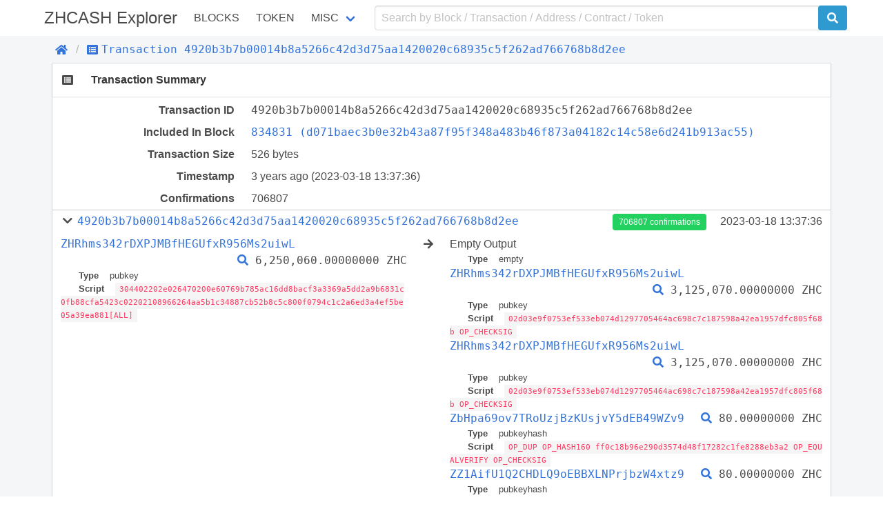

--- FILE ---
content_type: text/html; charset=utf-8
request_url: https://zeroscan.io/tx/4920b3b7b00014b8a5266c42d3d75aa1420020c68935c5f262ad766768b8d2ee
body_size: 4150
content:
<!doctype html>
<html data-n-head-ssr lang="en" data-n-head="lang">
  <head >
    <title>Transaction | Transactions 4920b3b7b00014b8a5266c42d3d75aa1420020c68935c5f262ad766768b8d2ee - ZHCASH</title><meta data-n-head="ssr" charset="utf-8"><meta data-n-head="ssr" name="viewport" content="width=device-width, initial-scale=1, user-scalable=no"><link rel="preload" href="/_nuxt/e96a2395f2b9c5f50742.js" as="script"><link rel="preload" href="/_nuxt/63000892c2b1c3325b3d.js" as="script"><link rel="preload" href="/_nuxt/d5e55844a34196d60bca.css" as="style"><link rel="preload" href="/_nuxt/1912441ee45014732c2f.js" as="script"><link rel="preload" href="/_nuxt/39f459e04d2b4f81620a.css" as="style"><link rel="preload" href="/_nuxt/9efae14565589b9d949e.js" as="script"><link rel="preload" href="/_nuxt/a4c00d9831ee60e472f4.css" as="style"><link rel="preload" href="/_nuxt/6f914bff9469ba70dd30.js" as="script"><link rel="stylesheet" href="/_nuxt/d5e55844a34196d60bca.css"><link rel="stylesheet" href="/_nuxt/39f459e04d2b4f81620a.css"><link rel="stylesheet" href="/_nuxt/a4c00d9831ee60e472f4.css">
  </head>
  <body >
    <div data-server-rendered="true" id="__nuxt"><!----><div id="__layout"><div id="app" data-v-48408f5a><div data-v-48408f5a><header class="container" data-v-48408f5a><nav class="navbar" data-v-22c6b450 data-v-48408f5a><div class="navbar-brand is-size-4" data-v-22c6b450><a href="/" class="navbar-item navbar-logo nuxt-link-active" data-v-22c6b450><span data-v-22c6b450> ZHCASH Explorer</span></a> <button type="button" class="button navbar-burger" data-v-22c6b450><span data-v-22c6b450></span><span data-v-22c6b450></span><span data-v-22c6b450></span></button></div> <div class="navbar-menu" data-v-22c6b450><div class="navbar-start is-uppercase" data-v-22c6b450><a href="/block" class="navbar-item" data-v-22c6b450>Blocks</a> <a href="/contract/tokens" class="navbar-item" data-v-22c6b450>Token</a> <div class="has-dropdown is-hoverable navbar-item" data-v-22c6b450><a href="/misc/charts" class="navbar-link" data-v-22c6b450>Misc</a> <div class="navbar-dropdown is-boxed" data-v-22c6b450><a href="/misc/charts" class="navbar-item" data-v-22c6b450>
              Charts
            </a> <a href="/misc/rich-list" class="navbar-item" data-v-22c6b450>
              Rich List
            </a> <a href="/misc/biggest-miners" class="navbar-item" data-v-22c6b450>
              Biggest Miners
            </a> <a href="/misc/stake-calculator" class="navbar-item" data-v-22c6b450>
              Stake Calculator
            </a> <a href="/misc/raw-tx" class="navbar-item" data-v-22c6b450>
              Send Raw Transaction
            </a></div></div></div> <form class="navbar-end" data-v-22c6b450><div class="navbar-item input-item" data-v-22c6b450><input type="text" placeholder="Search by Block / Transaction / Address / Contract / Token" value="" class="input" data-v-22c6b450> <button type="submit" class="button is-qtum" data-v-22c6b450><span class="fas fa-search" data-v-22c6b450 data-v-22c6b450></span></button></div></form></div></nav></header></div> <div class="background" data-v-48408f5a><div class="container" data-v-48408f5a><div class="breadcrumb" data-v-5666b55d data-v-48408f5a><ul class="breadcrumb-list" data-v-5666b55d><li data-v-5666b55d><a href="/" class="nuxt-link-active" data-v-5666b55d><span class="fas fa-home" data-v-5666b55d></span></a></li> <li data-v-5666b55d><a href="/tx/4920b3b7b00014b8a5266c42d3d75aa1420020c68935c5f262ad766768b8d2ee" class="nuxt-link-exact-active nuxt-link-active" data-v-5666b55d><span class="fas fa-list-alt" data-v-5666b55d></span><span class="monospace" data-v-5666b55d>Transaction 4920b3b7b00014b8a5266c42d3d75aa1420020c68935c5f262ad766768b8d2ee</span></a></li></ul></div></div> <section class="container" data-v-0d569f84 data-v-48408f5a><div class="card section-card" data-v-0d569f84><div class="card-header" data-v-0d569f84><div class="card-header-icon" data-v-0d569f84><span class="fas fa-list-alt fa-fw" data-v-0d569f84 data-v-0d569f84></span></div> <h3 class="card-header-title" data-v-0d569f84>Transaction Summary</h3></div> <div class="card-body info-table" data-v-0d569f84><div class="columns" data-v-0d569f84><div class="column info-title" data-v-0d569f84>Transaction ID</div> <div class="column info-value monospace" data-v-0d569f84><span class="transaction-link" data-v-0d569f84 data-v-0d569f84><span class="break-word monospace" data-v-0d569f84 data-v-0d569f84>4920b3b7b00014b8a5266c42d3d75aa1420020c68935c5f262ad766768b8d2ee</span><a title="Copy" class="clipboard fas fa-clipboard" data-v-e1cf8b26 data-v-e1cf8b26 data-v-0d569f84></a></span></div></div> <!----> <div class="columns" data-v-0d569f84><div class="column info-title" data-v-0d569f84>Included In Block</div> <div class="column info-value" data-v-0d569f84><span class="block-link" data-v-0d569f84 data-v-0d569f84><a href="/block/834831" class="break-word monospace" data-v-0d569f84>
            834831 (d071baec3b0e32b43a87f95f348a483b46f873a04182c14c58e6d241b913ac55)
          </a><a title="Copy" class="clipboard fas fa-clipboard" data-v-e1cf8b26 data-v-e1cf8b26 data-v-0d569f84></a></span></div></div> <div class="columns" data-v-0d569f84><div class="column info-title" data-v-0d569f84>Transaction Size</div> <div class="column info-value" data-v-0d569f84>526 bytes</div></div> <div class="columns" data-v-0d569f84><div class="column info-title" data-v-0d569f84>Timestamp</div> <div class="column info-value" data-v-0d569f84><span data-v-0d569f84>3 years ago</span> (2023-03-18 16:37:36)
        </div></div> <div class="columns" data-v-0d569f84><div class="column info-title" data-v-0d569f84>Confirmations</div> <div class="column info-value" data-v-0d569f84>706807</div></div> <!----> <div class="columns is-multiline transaction-item" data-v-97311622 data-v-0d569f84><div class="column is-full is-clearfix" data-v-97311622><div class="is-pulled-left collapse-bottom" data-v-97311622><span class="toggle-collapse fas fa-chevron-down fa-fw" data-v-97311622 data-v-97311622></span> <span class="transaction-link" data-v-97311622 data-v-97311622><a href="/tx/4920b3b7b00014b8a5266c42d3d75aa1420020c68935c5f262ad766768b8d2ee" class="nuxt-link-exact-active nuxt-link-active break-word monospace" data-v-97311622>4920b3b7b00014b8a5266c42d3d75aa1420020c68935c5f262ad766768b8d2ee</a><a title="Copy" class="clipboard fas fa-clipboard" data-v-e1cf8b26 data-v-e1cf8b26 data-v-97311622></a></span></div> <div class="is-pulled-right" data-v-97311622><a href="/block/834831" class="tag is-success" data-v-97311622>
        706807 confirmations
      </a> <span class="timestamp" data-v-97311622>
        2023-03-18 16:37:36
      </span></div></div> <div class="column is-clearfix collapse" data-v-97311622><div class="is-clearfix" data-v-97311622><span class="is-pulled-left address-link" data-v-97311622 data-v-97311622><a href="/address/ZHRhms342rDXPJMBfHEGUfxR956Ms2uiwL/" class="break-word monospace" data-v-97311622>ZHRhms342rDXPJMBfHEGUfxR956Ms2uiwL</a></span> <span class="is-pulled-right amount" data-v-97311622><span class="transaction-link" data-v-97311622 data-v-97311622><a href="/tx/85f1ca8db4f7c20ad0c9024cc3fadbb3c77fae3cedadf824f133f69386d055d3" class="break-word monospace" data-v-97311622><span class="fas fa-search" data-v-97311622></span></a></span>
            6,250,060.00000000 ZHC
          </span> <div class="is-clearfix" data-v-97311622></div> <div class="script" data-v-97311622><div data-v-97311622><span class="key" data-v-97311622>Type</span> <span class="value" data-v-97311622>pubkey</span></div> <div data-v-97311622><span class="key" data-v-97311622>Script</span> <code class="value" data-v-97311622>304402202e026470200e60769b785ac16dd8bacf3a3369a5dd2a9b6831c0fb88cfa5423c02202108966264aa5b1c34887cb52b8c5c800f0794c1c2a6ed3a4ef5be05a39ea881[ALL]</code></div> </div></div></div> <span class="column arrow collapse fas fa-arrow-right" data-v-97311622 data-v-97311622></span> <div class="column is-half collapse" data-v-97311622><div class="is-clearfix" data-v-97311622><span data-v-97311622>
          Empty Output
        </span> <span class="is-pulled-right" data-v-97311622></span> <div class="is-clearfix" data-v-97311622></div> <div class="script" data-v-97311622><div data-v-97311622><span class="key" data-v-97311622>Type</span> <span class="value" data-v-97311622>empty</span></div> <!----> <!----></div></div><div class="is-clearfix" data-v-97311622><span class="is-pulled-left address-link" data-v-97311622 data-v-97311622><a href="/address/ZHRhms342rDXPJMBfHEGUfxR956Ms2uiwL/" class="break-word monospace" data-v-97311622>ZHRhms342rDXPJMBfHEGUfxR956Ms2uiwL</a></span> <span class="is-pulled-right amount" data-v-97311622><span class="transaction-link" data-v-97311622 data-v-97311622><a href="/tx/8867b5bec0762b7a3f69b6779ea55e1a5e812c62dee2f5533e4492680d845f25" class="break-word monospace" data-v-97311622><span class="fas fa-search" data-v-97311622></span></a></span>
          3,125,070.00000000 ZHC
        </span> <div class="is-clearfix" data-v-97311622></div> <div class="script" data-v-97311622><div data-v-97311622><span class="key" data-v-97311622>Type</span> <span class="value" data-v-97311622>pubkey</span></div> <div data-v-97311622><span class="key" data-v-97311622>Script</span> <code class="value" data-v-97311622>02d03e9f0753ef533eb074d1297705464ac698c7c187598a42ea1957dfc805f68b OP_CHECKSIG</code></div> <!----></div></div><div class="is-clearfix" data-v-97311622><span class="is-pulled-left address-link" data-v-97311622 data-v-97311622><a href="/address/ZHRhms342rDXPJMBfHEGUfxR956Ms2uiwL/" class="break-word monospace" data-v-97311622>ZHRhms342rDXPJMBfHEGUfxR956Ms2uiwL</a></span> <span class="is-pulled-right amount" data-v-97311622><span class="transaction-link" data-v-97311622 data-v-97311622><a href="/tx/7ace3e6517f1130f3e1454508681437b9ca412690db71e4da7ef94f09984554c" class="break-word monospace" data-v-97311622><span class="fas fa-search" data-v-97311622></span></a></span>
          3,125,070.00000000 ZHC
        </span> <div class="is-clearfix" data-v-97311622></div> <div class="script" data-v-97311622><div data-v-97311622><span class="key" data-v-97311622>Type</span> <span class="value" data-v-97311622>pubkey</span></div> <div data-v-97311622><span class="key" data-v-97311622>Script</span> <code class="value" data-v-97311622>02d03e9f0753ef533eb074d1297705464ac698c7c187598a42ea1957dfc805f68b OP_CHECKSIG</code></div> <!----></div></div><div class="is-clearfix" data-v-97311622><span class="is-pulled-left address-link" data-v-97311622 data-v-97311622><a href="/address/ZbHpa69ov7TRoUzjBzKUsjvY5dEB49WZv9/" class="break-word monospace" data-v-97311622>ZbHpa69ov7TRoUzjBzKUsjvY5dEB49WZv9</a></span> <span class="is-pulled-right amount" data-v-97311622><span class="transaction-link" data-v-97311622 data-v-97311622><a href="/tx/ee7705258e648ce7f93658f401091987d7670eaa32c711b9db85abb94fe7ae3e" class="break-word monospace" data-v-97311622><span class="fas fa-search" data-v-97311622></span></a></span>
          80.00000000 ZHC
        </span> <div class="is-clearfix" data-v-97311622></div> <div class="script" data-v-97311622><div data-v-97311622><span class="key" data-v-97311622>Type</span> <span class="value" data-v-97311622>pubkeyhash</span></div> <div data-v-97311622><span class="key" data-v-97311622>Script</span> <code class="value" data-v-97311622>OP_DUP OP_HASH160 ff0c18b96e290d3574d48f17282c1fe8288eb3a2 OP_EQUALVERIFY OP_CHECKSIG</code></div> <!----></div></div><div class="is-clearfix" data-v-97311622><span class="is-pulled-left address-link" data-v-97311622 data-v-97311622><a href="/address/ZZ1AifU1Q2CHDLQ9oEBBXLNPrjbzW4xtz9/" class="break-word monospace" data-v-97311622>ZZ1AifU1Q2CHDLQ9oEBBXLNPrjbzW4xtz9</a></span> <span class="is-pulled-right amount" data-v-97311622><span class="transaction-link" data-v-97311622 data-v-97311622><a href="/tx/23a9ea286649ab7f72cc76ee7af0e5367c0aa27c1fcf4b766a695621cd7167d0" class="break-word monospace" data-v-97311622><span class="fas fa-search" data-v-97311622></span></a></span>
          80.00000000 ZHC
        </span> <div class="is-clearfix" data-v-97311622></div> <div class="script" data-v-97311622><div data-v-97311622><span class="key" data-v-97311622>Type</span> <span class="value" data-v-97311622>pubkeyhash</span></div> <div data-v-97311622><span class="key" data-v-97311622>Script</span> <code class="value" data-v-97311622>OP_DUP OP_HASH160 e5f5979c25926a070bd5badace43a174f53b1d58 OP_EQUALVERIFY OP_CHECKSIG</code></div> <!----></div></div><div class="is-clearfix" data-v-97311622><span class="is-pulled-left address-link" data-v-97311622 data-v-97311622><a href="/address/ZUdYhEWYgsfDuKdhGmf7eC7jhKUz2oAKvd/" class="break-word monospace" data-v-97311622>ZUdYhEWYgsfDuKdhGmf7eC7jhKUz2oAKvd</a></span> <span class="is-pulled-right amount" data-v-97311622><span class="transaction-link" data-v-97311622 data-v-97311622><a href="/tx/37750910e4c71fe0c9c54f38356074dbed2b1edf44ae4ab25da78895edbdcc8c" class="break-word monospace" data-v-97311622><span class="fas fa-search" data-v-97311622></span></a></span>
          80.00000000 ZHC
        </span> <div class="is-clearfix" data-v-97311622></div> <div class="script" data-v-97311622><div data-v-97311622><span class="key" data-v-97311622>Type</span> <span class="value" data-v-97311622>pubkeyhash</span></div> <div data-v-97311622><span class="key" data-v-97311622>Script</span> <code class="value" data-v-97311622>OP_DUP OP_HASH160 b5fe483296b50e6ccf50a4360745bc39ea1d077b OP_EQUALVERIFY OP_CHECKSIG</code></div> <!----></div></div><div class="is-clearfix" data-v-97311622><span class="is-pulled-left address-link" data-v-97311622 data-v-97311622><a href="/address/ZCkWKSDru5NVydQ37wMPkLfbdVS2qwynRX/" class="break-word monospace" data-v-97311622>ZCkWKSDru5NVydQ37wMPkLfbdVS2qwynRX</a></span> <span class="is-pulled-right amount" data-v-97311622><span class="transaction-link" data-v-97311622 data-v-97311622><a href="/tx/6019f6c15c71a1210150c4941276005db9e50a64e01eb8ec9b348122ac478501" class="break-word monospace" data-v-97311622><span class="fas fa-search" data-v-97311622></span></a></span>
          80.00000000 ZHC
        </span> <div class="is-clearfix" data-v-97311622></div> <div class="script" data-v-97311622><div data-v-97311622><span class="key" data-v-97311622>Type</span> <span class="value" data-v-97311622>pubkeyhash</span></div> <div data-v-97311622><span class="key" data-v-97311622>Script</span> <code class="value" data-v-97311622>OP_DUP OP_HASH160 07cd32ae4c9da0b9321b351f4c73d104faf1b874 OP_EQUALVERIFY OP_CHECKSIG</code></div> <!----></div></div><div class="is-clearfix" data-v-97311622><span class="is-pulled-left address-link" data-v-97311622 data-v-97311622><a href="/address/ZHRhms342rDXPJMBfHEGUfxR956Ms2uiwL/" class="break-word monospace" data-v-97311622>ZHRhms342rDXPJMBfHEGUfxR956Ms2uiwL</a></span> <span class="is-pulled-right amount" data-v-97311622><span class="transaction-link" data-v-97311622 data-v-97311622><a href="/tx/1ba0e104fff76f0eba539203717ad7734ade16efbb70268a68b0bb6e40ad0cf4" class="break-word monospace" data-v-97311622><span class="fas fa-search" data-v-97311622></span></a></span>
          80.00000000 ZHC
        </span> <div class="is-clearfix" data-v-97311622></div> <div class="script" data-v-97311622><div data-v-97311622><span class="key" data-v-97311622>Type</span> <span class="value" data-v-97311622>pubkeyhash</span></div> <div data-v-97311622><span class="key" data-v-97311622>Script</span> <code class="value" data-v-97311622>OP_DUP OP_HASH160 3b177c7f0f6831fae0b43c8da3e9512ed123fc51 OP_EQUALVERIFY OP_CHECKSIG</code></div> <!----></div></div><div class="is-clearfix" data-v-97311622><span class="is-pulled-left address-link" data-v-97311622 data-v-97311622><a href="/address/ZHRhms342rDXPJMBfHEGUfxR956Ms2uiwL/" class="break-word monospace" data-v-97311622>ZHRhms342rDXPJMBfHEGUfxR956Ms2uiwL</a></span> <span class="is-pulled-right amount" data-v-97311622><span class="transaction-link" data-v-97311622 data-v-97311622><a href="/tx/1ba0e104fff76f0eba539203717ad7734ade16efbb70268a68b0bb6e40ad0cf4" class="break-word monospace" data-v-97311622><span class="fas fa-search" data-v-97311622></span></a></span>
          80.00000000 ZHC
        </span> <div class="is-clearfix" data-v-97311622></div> <div class="script" data-v-97311622><div data-v-97311622><span class="key" data-v-97311622>Type</span> <span class="value" data-v-97311622>pubkeyhash</span></div> <div data-v-97311622><span class="key" data-v-97311622>Script</span> <code class="value" data-v-97311622>OP_DUP OP_HASH160 3b177c7f0f6831fae0b43c8da3e9512ed123fc51 OP_EQUALVERIFY OP_CHECKSIG</code></div> <!----></div></div><div class="is-clearfix" data-v-97311622><span class="is-pulled-left address-link" data-v-97311622 data-v-97311622><a href="/address/ZK9VSthRiUme43zeJAU2ge3uds7V1vvc9C/" class="break-word monospace" data-v-97311622>ZK9VSthRiUme43zeJAU2ge3uds7V1vvc9C</a></span> <span class="is-pulled-right amount" data-v-97311622><span class="transaction-link" data-v-97311622 data-v-97311622><a href="/tx/1bfab27331894354709a89bc2866e9ac010ea715ebeb7a297af441bf15c28bb3" class="break-word monospace" data-v-97311622><span class="fas fa-search" data-v-97311622></span></a></span>
          80.00000000 ZHC
        </span> <div class="is-clearfix" data-v-97311622></div> <div class="script" data-v-97311622><div data-v-97311622><span class="key" data-v-97311622>Type</span> <span class="value" data-v-97311622>pubkeyhash</span></div> <div data-v-97311622><span class="key" data-v-97311622>Script</span> <code class="value" data-v-97311622>OP_DUP OP_HASH160 4df6cad7bb2b34c2c7ca9d444f13a3802cf57ee2 OP_EQUALVERIFY OP_CHECKSIG</code></div> <!----></div></div><div class="is-clearfix" data-v-97311622><span class="is-pulled-left address-link" data-v-97311622 data-v-97311622><a href="/address/ZWQXzJF9YCZ6VGuitBUYhXntdeLwLgcttU/" class="break-word monospace" data-v-97311622>ZWQXzJF9YCZ6VGuitBUYhXntdeLwLgcttU</a></span> <span class="is-pulled-right amount" data-v-97311622><span class="transaction-link" data-v-97311622 data-v-97311622><a href="/tx/016e2d9a9b4b44250ba7d0433c62fef0983747b8c59d2d0018cec6f9e5e55bf1" class="break-word monospace" data-v-97311622><span class="fas fa-search" data-v-97311622></span></a></span>
          80.00000000 ZHC
        </span> <div class="is-clearfix" data-v-97311622></div> <div class="script" data-v-97311622><div data-v-97311622><span class="key" data-v-97311622>Type</span> <span class="value" data-v-97311622>pubkeyhash</span></div> <div data-v-97311622><span class="key" data-v-97311622>Script</span> <code class="value" data-v-97311622>OP_DUP OP_HASH160 c9788973f1325e98315821a5c2194cf18d58d024 OP_EQUALVERIFY OP_CHECKSIG</code></div> <!----></div></div><div class="is-clearfix" data-v-97311622><span class="is-pulled-left address-link" data-v-97311622 data-v-97311622><a href="/address/ZFVAfTbiVQukZGZakhLXv3Tm5qdXtLkMTr/" class="break-word monospace" data-v-97311622>ZFVAfTbiVQukZGZakhLXv3Tm5qdXtLkMTr</a></span> <span class="is-pulled-right amount" data-v-97311622><span class="transaction-link" data-v-97311622 data-v-97311622><a href="/tx/45304b0fb51c928c9912d33eb1896cf0ed5fb3c3b545325c3575fb8e3249b5df" class="break-word monospace" data-v-97311622><span class="fas fa-search" data-v-97311622></span></a></span>
          80.00000000 ZHC
        </span> <div class="is-clearfix" data-v-97311622></div> <div class="script" data-v-97311622><div data-v-97311622><span class="key" data-v-97311622>Type</span> <span class="value" data-v-97311622>pubkeyhash</span></div> <div data-v-97311622><span class="key" data-v-97311622>Script</span> <code class="value" data-v-97311622>OP_DUP OP_HASH160 25ceedce21c41b53b8266d6f224ed7acfa046d96 OP_EQUALVERIFY OP_CHECKSIG</code></div> <!----></div></div></div> <!---->    <div class="column is-full has-text-right collapse-bottom" data-v-97311622>
      Reward <span class="amount fee" data-v-97311622>800 ZHC</span></div></div> <div class="columns" data-v-0d569f84><div class="column" data-v-0d569f84></div></div></div></div></section></div> <div class="my-addresses" style="display:none;" data-v-2be7f106 data-v-48408f5a><button class="button is-qtum" data-v-2be7f106><span class="far fa-address-book" data-v-2be7f106 data-v-2be7f106></span></button> <table style="display:none;" data-v-2be7f106><tbody data-v-2be7f106></tbody> <!----></table></div> <footer data-v-b0c80fea data-v-48408f5a><div class="container" data-v-b0c80fea><div class="copyright" data-v-b0c80fea>
      2023 ZHCASH
    </div></div></footer></div></div></div><script>window.__NUXT__=(function(a,b,c,d,e,f,g,h,i,j,k,l,m,n,o,p){return {layout:"default",data:[{id:f,hash:f,isCoinbase:false,fees:"-80000000000",inputs:[{prevTxId:"85f1ca8db4f7c20ad0c9024cc3fadbb3c77fae3cedadf824f133f69386d055d3",outputIndex:g,value:"625006000000000",address:c,scriptSig:{type:d,hex:"47304402202e026470200e60769b785ac16dd8bacf3a3369a5dd2a9b6831c0fb88cfa5423c02202108966264aa5b1c34887cb52b8c5c800f0794c1c2a6ed3a4ef5be05a39ea88101",asm:"304402202e026470200e60769b785ac16dd8bacf3a3369a5dd2a9b6831c0fb88cfa5423c02202108966264aa5b1c34887cb52b8c5c800f0794c1c2a6ed3a4ef5be05a39ea881[ALL]"},sequence:4294967295}],outputs:[{value:h,scriptPubKey:{type:"empty",hex:i,asm:i}},{value:j,address:c,scriptPubKey:{type:d,hex:k,asm:l},spentTxId:"8867b5bec0762b7a3f69b6779ea55e1a5e812c62dee2f5533e4492680d845f25",spentIndex:m},{value:j,address:c,scriptPubKey:{type:d,hex:k,asm:l},spentTxId:"7ace3e6517f1130f3e1454508681437b9ca412690db71e4da7ef94f09984554c",spentIndex:m},{value:a,address:"ZbHpa69ov7TRoUzjBzKUsjvY5dEB49WZv9",scriptPubKey:{type:b,hex:"76a914ff0c18b96e290d3574d48f17282c1fe8288eb3a288ac",asm:"OP_DUP OP_HASH160 ff0c18b96e290d3574d48f17282c1fe8288eb3a2 OP_EQUALVERIFY OP_CHECKSIG"},spentTxId:"ee7705258e648ce7f93658f401091987d7670eaa32c711b9db85abb94fe7ae3e",spentIndex:10},{value:a,address:"ZZ1AifU1Q2CHDLQ9oEBBXLNPrjbzW4xtz9",scriptPubKey:{type:b,hex:"76a914e5f5979c25926a070bd5badace43a174f53b1d5888ac",asm:"OP_DUP OP_HASH160 e5f5979c25926a070bd5badace43a174f53b1d58 OP_EQUALVERIFY OP_CHECKSIG"},spentTxId:"23a9ea286649ab7f72cc76ee7af0e5367c0aa27c1fcf4b766a695621cd7167d0",spentIndex:43},{value:a,address:"ZUdYhEWYgsfDuKdhGmf7eC7jhKUz2oAKvd",scriptPubKey:{type:b,hex:"76a914b5fe483296b50e6ccf50a4360745bc39ea1d077b88ac",asm:"OP_DUP OP_HASH160 b5fe483296b50e6ccf50a4360745bc39ea1d077b OP_EQUALVERIFY OP_CHECKSIG"},spentTxId:"37750910e4c71fe0c9c54f38356074dbed2b1edf44ae4ab25da78895edbdcc8c",spentIndex:85},{value:a,address:"ZCkWKSDru5NVydQ37wMPkLfbdVS2qwynRX",scriptPubKey:{type:b,hex:"76a91407cd32ae4c9da0b9321b351f4c73d104faf1b87488ac",asm:"OP_DUP OP_HASH160 07cd32ae4c9da0b9321b351f4c73d104faf1b874 OP_EQUALVERIFY OP_CHECKSIG"},spentTxId:"6019f6c15c71a1210150c4941276005db9e50a64e01eb8ec9b348122ac478501",spentIndex:6},{value:a,address:c,scriptPubKey:{type:b,hex:n,asm:o},spentTxId:p,spentIndex:8},{value:a,address:c,scriptPubKey:{type:b,hex:n,asm:o},spentTxId:p,spentIndex:9},{value:a,address:"ZK9VSthRiUme43zeJAU2ge3uds7V1vvc9C",scriptPubKey:{type:b,hex:"76a9144df6cad7bb2b34c2c7ca9d444f13a3802cf57ee288ac",asm:"OP_DUP OP_HASH160 4df6cad7bb2b34c2c7ca9d444f13a3802cf57ee2 OP_EQUALVERIFY OP_CHECKSIG"},spentTxId:"1bfab27331894354709a89bc2866e9ac010ea715ebeb7a297af441bf15c28bb3",spentIndex:7},{value:a,address:"ZWQXzJF9YCZ6VGuitBUYhXntdeLwLgcttU",scriptPubKey:{type:b,hex:"76a914c9788973f1325e98315821a5c2194cf18d58d02488ac",asm:"OP_DUP OP_HASH160 c9788973f1325e98315821a5c2194cf18d58d024 OP_EQUALVERIFY OP_CHECKSIG"},spentTxId:"016e2d9a9b4b44250ba7d0433c62fef0983747b8c59d2d0018cec6f9e5e55bf1",spentIndex:g},{value:a,address:"ZFVAfTbiVQukZGZakhLXv3Tm5qdXtLkMTr",scriptPubKey:{type:b,hex:"76a91425ceedce21c41b53b8266d6f224ed7acfa046d9688ac",asm:"OP_DUP OP_HASH160 25ceedce21c41b53b8266d6f224ed7acfa046d96 OP_EQUALVERIFY OP_CHECKSIG"},spentTxId:"45304b0fb51c928c9912d33eb1896cf0ed5fb3c3b545325c3575fb8e3249b5df",spentIndex:30}],refundValue:h,blockHeight:834831,blockHash:"d071baec3b0e32b43a87f95f348a483b46f873a04182c14c58e6d241b913ac55",timestamp:1679146656,size:526,contractSpends:e,zrc20TokenTransfers:e,zrc721TokenTransfers:e}],error:null,state:{address:{myAddresses:[]},blockchain:{height:1541637},locale:{language:"en"}},serverRendered:true}}("8000000000","pubkeyhash","ZHRhms342rDXPJMBfHEGUfxR956Ms2uiwL","pubkey",void 0,"4920b3b7b00014b8a5266c42d3d75aa1420020c68935c5f262ad766768b8d2ee",2,"0","","312507000000000","2102d03e9f0753ef533eb074d1297705464ac698c7c187598a42ea1957dfc805f68bac","02d03e9f0753ef533eb074d1297705464ac698c7c187598a42ea1957dfc805f68b OP_CHECKSIG",0,"76a9143b177c7f0f6831fae0b43c8da3e9512ed123fc5188ac","OP_DUP OP_HASH160 3b177c7f0f6831fae0b43c8da3e9512ed123fc51 OP_EQUALVERIFY OP_CHECKSIG","1ba0e104fff76f0eba539203717ad7734ade16efbb70268a68b0bb6e40ad0cf4"));</script><script src="/_nuxt/e96a2395f2b9c5f50742.js" defer></script><script src="/_nuxt/6f914bff9469ba70dd30.js" defer></script><script src="/_nuxt/63000892c2b1c3325b3d.js" defer></script><script src="/_nuxt/1912441ee45014732c2f.js" defer></script><script src="/_nuxt/9efae14565589b9d949e.js" defer></script>
  <script defer src="https://static.cloudflareinsights.com/beacon.min.js/vcd15cbe7772f49c399c6a5babf22c1241717689176015" integrity="sha512-ZpsOmlRQV6y907TI0dKBHq9Md29nnaEIPlkf84rnaERnq6zvWvPUqr2ft8M1aS28oN72PdrCzSjY4U6VaAw1EQ==" data-cf-beacon='{"version":"2024.11.0","token":"af0a4f2934eb40df9586edc3e4b8a612","r":1,"server_timing":{"name":{"cfCacheStatus":true,"cfEdge":true,"cfExtPri":true,"cfL4":true,"cfOrigin":true,"cfSpeedBrain":true},"location_startswith":null}}' crossorigin="anonymous"></script>
</body>
</html>


--- FILE ---
content_type: application/javascript; charset=UTF-8
request_url: https://zeroscan.io/_nuxt/1912441ee45014732c2f.js
body_size: 282058
content:
/*! For license information please see LICENSES */
(window.webpackJsonp=window.webpackJsonp||[]).push([[31],[function(t,e,r){(function(t){t.exports=function(){"use strict";var e,n;function o(){return e.apply(null,arguments)}function h(input){return input instanceof Array||"[object Array]"===Object.prototype.toString.call(input)}function d(input){return null!=input&&"[object Object]"===Object.prototype.toString.call(input)}function l(input){return void 0===input}function f(input){return"number"==typeof input||"[object Number]"===Object.prototype.toString.call(input)}function c(input){return input instanceof Date||"[object Date]"===Object.prototype.toString.call(input)}function map(t,e){var i,r=[];for(i=0;i<t.length;++i)r.push(e(t[i],i));return r}function m(a,b){return Object.prototype.hasOwnProperty.call(a,b)}function _(a,b){for(var i in b)m(b,i)&&(a[i]=b[i]);return m(b,"toString")&&(a.toString=b.toString),m(b,"valueOf")&&(a.valueOf=b.valueOf),a}function y(input,t,e,r){return ze(input,t,e,r,!0).utc()}function M(t){return null==t._pf&&(t._pf={empty:!1,unusedTokens:[],unusedInput:[],overflow:-2,charsLeftOver:0,nullInput:!1,invalidMonth:null,invalidFormat:!1,userInvalidated:!1,iso:!1,parsedDateParts:[],meridiem:null,rfc2822:!1,weekdayMismatch:!1}),t._pf}function v(t){if(null==t._isValid){var e=M(t),r=n.call(e.parsedDateParts,(function(i){return null!=i})),o=!isNaN(t._d.getTime())&&e.overflow<0&&!e.empty&&!e.invalidMonth&&!e.invalidWeekday&&!e.weekdayMismatch&&!e.nullInput&&!e.invalidFormat&&!e.userInvalidated&&(!e.meridiem||e.meridiem&&r);if(t._strict&&(o=o&&0===e.charsLeftOver&&0===e.unusedTokens.length&&void 0===e.bigHour),null!=Object.isFrozen&&Object.isFrozen(t))return o;t._isValid=o}return t._isValid}function w(t){var e=y(NaN);return null!=t?_(M(e),t):M(e).userInvalidated=!0,e}n=Array.prototype.some?Array.prototype.some:function(t){for(var e=Object(this),r=e.length>>>0,i=0;i<r;i++)if(i in e&&t.call(this,e[i],i,e))return!0;return!1};var L=o.momentProperties=[];function k(t,e){var i,r,n;if(l(e._isAMomentObject)||(t._isAMomentObject=e._isAMomentObject),l(e._i)||(t._i=e._i),l(e._f)||(t._f=e._f),l(e._l)||(t._l=e._l),l(e._strict)||(t._strict=e._strict),l(e._tzm)||(t._tzm=e._tzm),l(e._isUTC)||(t._isUTC=e._isUTC),l(e._offset)||(t._offset=e._offset),l(e._pf)||(t._pf=M(e)),l(e._locale)||(t._locale=e._locale),L.length>0)for(i=0;i<L.length;i++)l(n=e[r=L[i]])||(t[r]=n);return t}var Y=!1;function S(t){k(this,t),this._d=new Date(null!=t._d?t._d.getTime():NaN),this.isValid()||(this._d=new Date(NaN)),!1===Y&&(Y=!0,o.updateOffset(this),Y=!1)}function D(t){return t instanceof S||null!=t&&null!=t._isAMomentObject}function T(t){return t<0?Math.ceil(t)||0:Math.floor(t)}function x(t){var e=+t,r=0;return 0!==e&&isFinite(e)&&(r=T(e)),r}function A(t,e,r){var i,n=Math.min(t.length,e.length),o=Math.abs(t.length-e.length),h=0;for(i=0;i<n;i++)(r&&t[i]!==e[i]||!r&&x(t[i])!==x(e[i]))&&h++;return h+o}function E(t){!1===o.suppressDeprecationWarnings&&"undefined"!=typeof console&&console.warn&&console.warn("Deprecation warning: "+t)}function H(t,e){var r=!0;return _((function(){if(null!=o.deprecationHandler&&o.deprecationHandler(null,t),r){for(var n,h=[],i=0;i<arguments.length;i++){if(n="","object"==typeof arguments[i]){for(var d in n+="\n["+i+"] ",arguments[0])n+=d+": "+arguments[0][d]+", ";n=n.slice(0,-2)}else n=arguments[i];h.push(n)}E(t+"\nArguments: "+Array.prototype.slice.call(h).join("")+"\n"+(new Error).stack),r=!1}return e.apply(this,arguments)}),e)}var j,P={};function O(t,e){null!=o.deprecationHandler&&o.deprecationHandler(t,e),P[t]||(E(e),P[t]=!0)}function R(input){return input instanceof Function||"[object Function]"===Object.prototype.toString.call(input)}function B(t,e){var r,n=_({},t);for(r in e)m(e,r)&&(d(t[r])&&d(e[r])?(n[r]={},_(n[r],t[r]),_(n[r],e[r])):null!=e[r]?n[r]=e[r]:delete n[r]);for(r in t)m(t,r)&&!m(e,r)&&d(t[r])&&(n[r]=_({},n[r]));return n}function I(t){null!=t&&this.set(t)}o.suppressDeprecationWarnings=!1,o.deprecationHandler=null,j=Object.keys?Object.keys:function(t){var i,e=[];for(i in t)m(t,i)&&e.push(i);return e};var C={};function N(t,e){var r=t.toLowerCase();C[r]=C[r+"s"]=C[e]=t}function F(t){return"string"==typeof t?C[t]||C[t.toLowerCase()]:void 0}function z(t){var e,r,n={};for(r in t)m(t,r)&&(e=F(r))&&(n[e]=t[r]);return n}var W={};function U(t,e){W[t]=e}function Z(t,e,r){var n=""+Math.abs(t),o=e-n.length;return(t>=0?r?"+":"":"-")+Math.pow(10,Math.max(0,o)).toString().substr(1)+n}var J=/(\[[^\[]*\])|(\\)?([Hh]mm(ss)?|Mo|MM?M?M?|Do|DDDo|DD?D?D?|ddd?d?|do?|w[o|w]?|W[o|W]?|Qo?|YYYYYY|YYYYY|YYYY|YY|gg(ggg?)?|GG(GGG?)?|e|E|a|A|hh?|HH?|kk?|mm?|ss?|S{1,9}|x|X|zz?|ZZ?|.)/g,K=/(\[[^\[]*\])|(\\)?(LTS|LT|LL?L?L?|l{1,4})/g,V={},$={};function G(t,e,r,n){var o=n;"string"==typeof n&&(o=function(){return this[n]()}),t&&($[t]=o),e&&($[e[0]]=function(){return Z(o.apply(this,arguments),e[1],e[2])}),r&&($[r]=function(){return this.localeData().ordinal(o.apply(this,arguments),t)})}function X(t,e){return t.isValid()?(e=Q(e,t.localeData()),V[e]=V[e]||function(t){var i,e,input,r=t.match(J);for(i=0,e=r.length;i<e;i++)$[r[i]]?r[i]=$[r[i]]:r[i]=(input=r[i]).match(/\[[\s\S]/)?input.replace(/^\[|\]$/g,""):input.replace(/\\/g,"");return function(n){var i,output="";for(i=0;i<e;i++)output+=R(r[i])?r[i].call(n,t):r[i];return output}}(e),V[e](t)):t.localeData().invalidDate()}function Q(t,e){var i=5;function r(input){return e.longDateFormat(input)||input}for(K.lastIndex=0;i>=0&&K.test(t);)t=t.replace(K,r),K.lastIndex=0,i-=1;return t}var tt=/\d/,et=/\d\d/,it=/\d{3}/,nt=/\d{4}/,st=/[+-]?\d{6}/,at=/\d\d?/,ot=/\d\d\d\d?/,ht=/\d\d\d\d\d\d?/,ut=/\d{1,3}/,lt=/\d{1,4}/,ft=/[+-]?\d{1,6}/,ct=/\d+/,mt=/[+-]?\d+/,pt=/Z|[+-]\d\d:?\d\d/gi,_t=/Z|[+-]\d\d(?::?\d\d)?/gi,yt=/[0-9]{0,256}['a-z\u00A0-\u05FF\u0700-\uD7FF\uF900-\uFDCF\uFDF0-\uFF07\uFF10-\uFFEF]{1,256}|[\u0600-\u06FF\/]{1,256}(\s*?[\u0600-\u06FF]{1,256}){1,2}/i,Mt={};function gt(t,e,r){Mt[t]=R(e)?e:function(t,n){return t&&r?r:e}}function vt(t,e){return m(Mt,t)?Mt[t](e._strict,e._locale):new RegExp(bt(t.replace("\\","").replace(/\\(\[)|\\(\])|\[([^\]\[]*)\]|\\(.)/g,(function(t,e,r,n,o){return e||r||n||o}))))}function bt(s){return s.replace(/[-\/\\^$*+?.()|[\]{}]/g,"\\$&")}var wt={};function Lt(t,e){var i,r=e;for("string"==typeof t&&(t=[t]),f(e)&&(r=function(input,t){t[e]=x(input)}),i=0;i<t.length;i++)wt[t[i]]=r}function kt(t,e){Lt(t,(function(input,t,r,n){r._w=r._w||{},e(input,r._w,r,n)}))}function Yt(t,input,e){null!=input&&m(wt,t)&&wt[t](input,e._a,e,t)}var St=0,Dt=1,Tt=2,xt=3,At=4,Et=5,Ht=6,jt=7,Pt=8;function Ot(t){return Rt(t)?366:365}function Rt(t){return t%4==0&&t%100!=0||t%400==0}G("Y",0,0,(function(){var t=this.year();return t<=9999?""+t:"+"+t})),G(0,["YY",2],0,(function(){return this.year()%100})),G(0,["YYYY",4],0,"year"),G(0,["YYYYY",5],0,"year"),G(0,["YYYYYY",6,!0],0,"year"),N("year","y"),U("year",1),gt("Y",mt),gt("YY",at,et),gt("YYYY",lt,nt),gt("YYYYY",ft,st),gt("YYYYYY",ft,st),Lt(["YYYYY","YYYYYY"],St),Lt("YYYY",(function(input,t){t[St]=2===input.length?o.parseTwoDigitYear(input):x(input)})),Lt("YY",(function(input,t){t[St]=o.parseTwoDigitYear(input)})),Lt("Y",(function(input,t){t[St]=parseInt(input,10)})),o.parseTwoDigitYear=function(input){return x(input)+(x(input)>68?1900:2e3)};var Bt,It=Ct("FullYear",!0);function Ct(t,e){return function(r){return null!=r?(Ft(this,t,r),o.updateOffset(this,e),this):Nt(this,t)}}function Nt(t,e){return t.isValid()?t._d["get"+(t._isUTC?"UTC":"")+e]():NaN}function Ft(t,e,r){t.isValid()&&!isNaN(r)&&("FullYear"===e&&Rt(t.year())&&1===t.month()&&29===t.date()?t._d["set"+(t._isUTC?"UTC":"")+e](r,t.month(),zt(r,t.month())):t._d["set"+(t._isUTC?"UTC":"")+e](r))}function zt(t,e){if(isNaN(t)||isNaN(e))return NaN;var r,n=(e%(r=12)+r)%r;return t+=(e-n)/12,1===n?Rt(t)?29:28:31-n%7%2}Bt=Array.prototype.indexOf?Array.prototype.indexOf:function(t){var i;for(i=0;i<this.length;++i)if(this[i]===t)return i;return-1},G("M",["MM",2],"Mo",(function(){return this.month()+1})),G("MMM",0,0,(function(t){return this.localeData().monthsShort(this,t)})),G("MMMM",0,0,(function(t){return this.localeData().months(this,t)})),N("month","M"),U("month",8),gt("M",at),gt("MM",at,et),gt("MMM",(function(t,e){return e.monthsShortRegex(t)})),gt("MMMM",(function(t,e){return e.monthsRegex(t)})),Lt(["M","MM"],(function(input,t){t[Dt]=x(input)-1})),Lt(["MMM","MMMM"],(function(input,t,e,r){var n=e._locale.monthsParse(input,r,e._strict);null!=n?t[Dt]=n:M(e).invalidMonth=input}));var Wt=/D[oD]?(\[[^\[\]]*\]|\s)+MMMM?/,qt="January_February_March_April_May_June_July_August_September_October_November_December".split("_"),Ut="Jan_Feb_Mar_Apr_May_Jun_Jul_Aug_Sep_Oct_Nov_Dec".split("_");function Zt(t,e,r){var i,n,o,h=t.toLocaleLowerCase();if(!this._monthsParse)for(this._monthsParse=[],this._longMonthsParse=[],this._shortMonthsParse=[],i=0;i<12;++i)o=y([2e3,i]),this._shortMonthsParse[i]=this.monthsShort(o,"").toLocaleLowerCase(),this._longMonthsParse[i]=this.months(o,"").toLocaleLowerCase();return r?"MMM"===e?-1!==(n=Bt.call(this._shortMonthsParse,h))?n:null:-1!==(n=Bt.call(this._longMonthsParse,h))?n:null:"MMM"===e?-1!==(n=Bt.call(this._shortMonthsParse,h))?n:-1!==(n=Bt.call(this._longMonthsParse,h))?n:null:-1!==(n=Bt.call(this._longMonthsParse,h))?n:-1!==(n=Bt.call(this._shortMonthsParse,h))?n:null}function Jt(t,e){var r;if(!t.isValid())return t;if("string"==typeof e)if(/^\d+$/.test(e))e=x(e);else if(!f(e=t.localeData().monthsParse(e)))return t;return r=Math.min(t.date(),zt(t.year(),e)),t._d["set"+(t._isUTC?"UTC":"")+"Month"](e,r),t}function Kt(t){return null!=t?(Jt(this,t),o.updateOffset(this,!0),this):Nt(this,"Month")}var Vt=yt,$t=yt;function Gt(){function t(a,b){return b.length-a.length}var i,e,r=[],n=[],o=[];for(i=0;i<12;i++)e=y([2e3,i]),r.push(this.monthsShort(e,"")),n.push(this.months(e,"")),o.push(this.months(e,"")),o.push(this.monthsShort(e,""));for(r.sort(t),n.sort(t),o.sort(t),i=0;i<12;i++)r[i]=bt(r[i]),n[i]=bt(n[i]);for(i=0;i<24;i++)o[i]=bt(o[i]);this._monthsRegex=new RegExp("^("+o.join("|")+")","i"),this._monthsShortRegex=this._monthsRegex,this._monthsStrictRegex=new RegExp("^("+n.join("|")+")","i"),this._monthsShortStrictRegex=new RegExp("^("+r.join("|")+")","i")}function Xt(t,e,r,n,o,s,h){var d;return t<100&&t>=0?(d=new Date(t+400,e,r,n,o,s,h),isFinite(d.getFullYear())&&d.setFullYear(t)):d=new Date(t,e,r,n,o,s,h),d}function Qt(t){var e;if(t<100&&t>=0){var r=Array.prototype.slice.call(arguments);r[0]=t+400,e=new Date(Date.UTC.apply(null,r)),isFinite(e.getUTCFullYear())&&e.setUTCFullYear(t)}else e=new Date(Date.UTC.apply(null,arguments));return e}function te(t,e,r){var n=7+e-r;return-(7+Qt(t,0,n).getUTCDay()-e)%7+n-1}function ee(t,e,r,n,o){var h,d,l=1+7*(e-1)+(7+r-n)%7+te(t,n,o);return l<=0?d=Ot(h=t-1)+l:l>Ot(t)?(h=t+1,d=l-Ot(t)):(h=t,d=l),{year:h,dayOfYear:d}}function ie(t,e,r){var n,o,h=te(t.year(),e,r),d=Math.floor((t.dayOfYear()-h-1)/7)+1;return d<1?n=d+re(o=t.year()-1,e,r):d>re(t.year(),e,r)?(n=d-re(t.year(),e,r),o=t.year()+1):(o=t.year(),n=d),{week:n,year:o}}function re(t,e,r){var n=te(t,e,r),o=te(t+1,e,r);return(Ot(t)-n+o)/7}function ne(t,e){return t.slice(e,7).concat(t.slice(0,e))}G("w",["ww",2],"wo","week"),G("W",["WW",2],"Wo","isoWeek"),N("week","w"),N("isoWeek","W"),U("week",5),U("isoWeek",5),gt("w",at),gt("ww",at,et),gt("W",at),gt("WW",at,et),kt(["w","ww","W","WW"],(function(input,t,e,r){t[r.substr(0,1)]=x(input)})),G("d",0,"do","day"),G("dd",0,0,(function(t){return this.localeData().weekdaysMin(this,t)})),G("ddd",0,0,(function(t){return this.localeData().weekdaysShort(this,t)})),G("dddd",0,0,(function(t){return this.localeData().weekdays(this,t)})),G("e",0,0,"weekday"),G("E",0,0,"isoWeekday"),N("day","d"),N("weekday","e"),N("isoWeekday","E"),U("day",11),U("weekday",11),U("isoWeekday",11),gt("d",at),gt("e",at),gt("E",at),gt("dd",(function(t,e){return e.weekdaysMinRegex(t)})),gt("ddd",(function(t,e){return e.weekdaysShortRegex(t)})),gt("dddd",(function(t,e){return e.weekdaysRegex(t)})),kt(["dd","ddd","dddd"],(function(input,t,e,r){var n=e._locale.weekdaysParse(input,r,e._strict);null!=n?t.d=n:M(e).invalidWeekday=input})),kt(["d","e","E"],(function(input,t,e,r){t[r]=x(input)}));var se="Sunday_Monday_Tuesday_Wednesday_Thursday_Friday_Saturday".split("_"),ae="Sun_Mon_Tue_Wed_Thu_Fri_Sat".split("_"),oe="Su_Mo_Tu_We_Th_Fr_Sa".split("_");function he(t,e,r){var i,n,o,h=t.toLocaleLowerCase();if(!this._weekdaysParse)for(this._weekdaysParse=[],this._shortWeekdaysParse=[],this._minWeekdaysParse=[],i=0;i<7;++i)o=y([2e3,1]).day(i),this._minWeekdaysParse[i]=this.weekdaysMin(o,"").toLocaleLowerCase(),this._shortWeekdaysParse[i]=this.weekdaysShort(o,"").toLocaleLowerCase(),this._weekdaysParse[i]=this.weekdays(o,"").toLocaleLowerCase();return r?"dddd"===e?-1!==(n=Bt.call(this._weekdaysParse,h))?n:null:"ddd"===e?-1!==(n=Bt.call(this._shortWeekdaysParse,h))?n:null:-1!==(n=Bt.call(this._minWeekdaysParse,h))?n:null:"dddd"===e?-1!==(n=Bt.call(this._weekdaysParse,h))?n:-1!==(n=Bt.call(this._shortWeekdaysParse,h))?n:-1!==(n=Bt.call(this._minWeekdaysParse,h))?n:null:"ddd"===e?-1!==(n=Bt.call(this._shortWeekdaysParse,h))?n:-1!==(n=Bt.call(this._weekdaysParse,h))?n:-1!==(n=Bt.call(this._minWeekdaysParse,h))?n:null:-1!==(n=Bt.call(this._minWeekdaysParse,h))?n:-1!==(n=Bt.call(this._weekdaysParse,h))?n:-1!==(n=Bt.call(this._shortWeekdaysParse,h))?n:null}var ue=yt,de=yt,le=yt;function fe(){function t(a,b){return b.length-a.length}var i,e,r,n,o,h=[],d=[],l=[],f=[];for(i=0;i<7;i++)e=y([2e3,1]).day(i),r=this.weekdaysMin(e,""),n=this.weekdaysShort(e,""),o=this.weekdays(e,""),h.push(r),d.push(n),l.push(o),f.push(r),f.push(n),f.push(o);for(h.sort(t),d.sort(t),l.sort(t),f.sort(t),i=0;i<7;i++)d[i]=bt(d[i]),l[i]=bt(l[i]),f[i]=bt(f[i]);this._weekdaysRegex=new RegExp("^("+f.join("|")+")","i"),this._weekdaysShortRegex=this._weekdaysRegex,this._weekdaysMinRegex=this._weekdaysRegex,this._weekdaysStrictRegex=new RegExp("^("+l.join("|")+")","i"),this._weekdaysShortStrictRegex=new RegExp("^("+d.join("|")+")","i"),this._weekdaysMinStrictRegex=new RegExp("^("+h.join("|")+")","i")}function ce(){return this.hours()%12||12}function me(t,e){G(t,0,0,(function(){return this.localeData().meridiem(this.hours(),this.minutes(),e)}))}function pe(t,e){return e._meridiemParse}G("H",["HH",2],0,"hour"),G("h",["hh",2],0,ce),G("k",["kk",2],0,(function(){return this.hours()||24})),G("hmm",0,0,(function(){return""+ce.apply(this)+Z(this.minutes(),2)})),G("hmmss",0,0,(function(){return""+ce.apply(this)+Z(this.minutes(),2)+Z(this.seconds(),2)})),G("Hmm",0,0,(function(){return""+this.hours()+Z(this.minutes(),2)})),G("Hmmss",0,0,(function(){return""+this.hours()+Z(this.minutes(),2)+Z(this.seconds(),2)})),me("a",!0),me("A",!1),N("hour","h"),U("hour",13),gt("a",pe),gt("A",pe),gt("H",at),gt("h",at),gt("k",at),gt("HH",at,et),gt("hh",at,et),gt("kk",at,et),gt("hmm",ot),gt("hmmss",ht),gt("Hmm",ot),gt("Hmmss",ht),Lt(["H","HH"],xt),Lt(["k","kk"],(function(input,t,e){var r=x(input);t[xt]=24===r?0:r})),Lt(["a","A"],(function(input,t,e){e._isPm=e._locale.isPM(input),e._meridiem=input})),Lt(["h","hh"],(function(input,t,e){t[xt]=x(input),M(e).bigHour=!0})),Lt("hmm",(function(input,t,e){var r=input.length-2;t[xt]=x(input.substr(0,r)),t[At]=x(input.substr(r)),M(e).bigHour=!0})),Lt("hmmss",(function(input,t,e){var r=input.length-4,n=input.length-2;t[xt]=x(input.substr(0,r)),t[At]=x(input.substr(r,2)),t[Et]=x(input.substr(n)),M(e).bigHour=!0})),Lt("Hmm",(function(input,t,e){var r=input.length-2;t[xt]=x(input.substr(0,r)),t[At]=x(input.substr(r))})),Lt("Hmmss",(function(input,t,e){var r=input.length-4,n=input.length-2;t[xt]=x(input.substr(0,r)),t[At]=x(input.substr(r,2)),t[Et]=x(input.substr(n))}));var _e,ye=Ct("Hours",!0),Me={calendar:{sameDay:"[Today at] LT",nextDay:"[Tomorrow at] LT",nextWeek:"dddd [at] LT",lastDay:"[Yesterday at] LT",lastWeek:"[Last] dddd [at] LT",sameElse:"L"},longDateFormat:{LTS:"h:mm:ss A",LT:"h:mm A",L:"MM/DD/YYYY",LL:"MMMM D, YYYY",LLL:"MMMM D, YYYY h:mm A",LLLL:"dddd, MMMM D, YYYY h:mm A"},invalidDate:"Invalid date",ordinal:"%d",dayOfMonthOrdinalParse:/\d{1,2}/,relativeTime:{future:"in %s",past:"%s ago",s:"a few seconds",ss:"%d seconds",m:"a minute",mm:"%d minutes",h:"an hour",hh:"%d hours",d:"a day",dd:"%d days",M:"a month",MM:"%d months",y:"a year",yy:"%d years"},months:qt,monthsShort:Ut,week:{dow:0,doy:6},weekdays:se,weekdaysMin:oe,weekdaysShort:ae,meridiemParse:/[ap]\.?m?\.?/i},ge={},ve={};function be(t){return t?t.toLowerCase().replace("_","-"):t}function we(e){var n=null;if(!ge[e]&&void 0!==t&&t&&t.exports)try{n=_e._abbr,r(406)("./"+e),Le(n)}catch(t){}return ge[e]}function Le(t,e){var data;return t&&((data=l(e)?Ye(t):ke(t,e))?_e=data:"undefined"!=typeof console&&console.warn&&console.warn("Locale "+t+" not found. Did you forget to load it?")),_e._abbr}function ke(t,e){if(null!==e){var r,n=Me;if(e.abbr=t,null!=ge[t])O("defineLocaleOverride","use moment.updateLocale(localeName, config) to change an existing locale. moment.defineLocale(localeName, config) should only be used for creating a new locale See http://momentjs.com/guides/#/warnings/define-locale/ for more info."),n=ge[t]._config;else if(null!=e.parentLocale)if(null!=ge[e.parentLocale])n=ge[e.parentLocale]._config;else{if(null==(r=we(e.parentLocale)))return ve[e.parentLocale]||(ve[e.parentLocale]=[]),ve[e.parentLocale].push({name:t,config:e}),null;n=r._config}return ge[t]=new I(B(n,e)),ve[t]&&ve[t].forEach((function(t){ke(t.name,t.config)})),Le(t),ge[t]}return delete ge[t],null}function Ye(t){var e;if(t&&t._locale&&t._locale._abbr&&(t=t._locale._abbr),!t)return _e;if(!h(t)){if(e=we(t))return e;t=[t]}return function(t){for(var e,r,n,o,i=0;i<t.length;){for(e=(o=be(t[i]).split("-")).length,r=(r=be(t[i+1]))?r.split("-"):null;e>0;){if(n=we(o.slice(0,e).join("-")))return n;if(r&&r.length>=e&&A(o,r,!0)>=e-1)break;e--}i++}return _e}(t)}function Se(t){var e,a=t._a;return a&&-2===M(t).overflow&&(e=a[Dt]<0||a[Dt]>11?Dt:a[Tt]<1||a[Tt]>zt(a[St],a[Dt])?Tt:a[xt]<0||a[xt]>24||24===a[xt]&&(0!==a[At]||0!==a[Et]||0!==a[Ht])?xt:a[At]<0||a[At]>59?At:a[Et]<0||a[Et]>59?Et:a[Ht]<0||a[Ht]>999?Ht:-1,M(t)._overflowDayOfYear&&(e<St||e>Tt)&&(e=Tt),M(t)._overflowWeeks&&-1===e&&(e=jt),M(t)._overflowWeekday&&-1===e&&(e=Pt),M(t).overflow=e),t}function De(a,b,t){return null!=a?a:null!=b?b:t}function Te(t){var i,e,r,n,h,input=[];if(!t._d){for(r=function(t){var e=new Date(o.now());return t._useUTC?[e.getUTCFullYear(),e.getUTCMonth(),e.getUTCDate()]:[e.getFullYear(),e.getMonth(),e.getDate()]}(t),t._w&&null==t._a[Tt]&&null==t._a[Dt]&&function(t){var e,r,n,o,h,d,l,f;if(null!=(e=t._w).GG||null!=e.W||null!=e.E)h=1,d=4,r=De(e.GG,t._a[St],ie(We(),1,4).year),n=De(e.W,1),((o=De(e.E,1))<1||o>7)&&(f=!0);else{h=t._locale._week.dow,d=t._locale._week.doy;var c=ie(We(),h,d);r=De(e.gg,t._a[St],c.year),n=De(e.w,c.week),null!=e.d?((o=e.d)<0||o>6)&&(f=!0):null!=e.e?(o=e.e+h,(e.e<0||e.e>6)&&(f=!0)):o=h}n<1||n>re(r,h,d)?M(t)._overflowWeeks=!0:null!=f?M(t)._overflowWeekday=!0:(l=ee(r,n,o,h,d),t._a[St]=l.year,t._dayOfYear=l.dayOfYear)}(t),null!=t._dayOfYear&&(h=De(t._a[St],r[St]),(t._dayOfYear>Ot(h)||0===t._dayOfYear)&&(M(t)._overflowDayOfYear=!0),e=Qt(h,0,t._dayOfYear),t._a[Dt]=e.getUTCMonth(),t._a[Tt]=e.getUTCDate()),i=0;i<3&&null==t._a[i];++i)t._a[i]=input[i]=r[i];for(;i<7;i++)t._a[i]=input[i]=null==t._a[i]?2===i?1:0:t._a[i];24===t._a[xt]&&0===t._a[At]&&0===t._a[Et]&&0===t._a[Ht]&&(t._nextDay=!0,t._a[xt]=0),t._d=(t._useUTC?Qt:Xt).apply(null,input),n=t._useUTC?t._d.getUTCDay():t._d.getDay(),null!=t._tzm&&t._d.setUTCMinutes(t._d.getUTCMinutes()-t._tzm),t._nextDay&&(t._a[xt]=24),t._w&&void 0!==t._w.d&&t._w.d!==n&&(M(t).weekdayMismatch=!0)}}var xe=/^\s*((?:[+-]\d{6}|\d{4})-(?:\d\d-\d\d|W\d\d-\d|W\d\d|\d\d\d|\d\d))(?:(T| )(\d\d(?::\d\d(?::\d\d(?:[.,]\d+)?)?)?)([\+\-]\d\d(?::?\d\d)?|\s*Z)?)?$/,Ae=/^\s*((?:[+-]\d{6}|\d{4})(?:\d\d\d\d|W\d\d\d|W\d\d|\d\d\d|\d\d))(?:(T| )(\d\d(?:\d\d(?:\d\d(?:[.,]\d+)?)?)?)([\+\-]\d\d(?::?\d\d)?|\s*Z)?)?$/,Ee=/Z|[+-]\d\d(?::?\d\d)?/,He=[["YYYYYY-MM-DD",/[+-]\d{6}-\d\d-\d\d/],["YYYY-MM-DD",/\d{4}-\d\d-\d\d/],["GGGG-[W]WW-E",/\d{4}-W\d\d-\d/],["GGGG-[W]WW",/\d{4}-W\d\d/,!1],["YYYY-DDD",/\d{4}-\d{3}/],["YYYY-MM",/\d{4}-\d\d/,!1],["YYYYYYMMDD",/[+-]\d{10}/],["YYYYMMDD",/\d{8}/],["GGGG[W]WWE",/\d{4}W\d{3}/],["GGGG[W]WW",/\d{4}W\d{2}/,!1],["YYYYDDD",/\d{7}/]],je=[["HH:mm:ss.SSSS",/\d\d:\d\d:\d\d\.\d+/],["HH:mm:ss,SSSS",/\d\d:\d\d:\d\d,\d+/],["HH:mm:ss",/\d\d:\d\d:\d\d/],["HH:mm",/\d\d:\d\d/],["HHmmss.SSSS",/\d\d\d\d\d\d\.\d+/],["HHmmss,SSSS",/\d\d\d\d\d\d,\d+/],["HHmmss",/\d\d\d\d\d\d/],["HHmm",/\d\d\d\d/],["HH",/\d\d/]],Pe=/^\/?Date\((\-?\d+)/i;function Oe(t){var i,e,r,n,o,h,d=t._i,l=xe.exec(d)||Ae.exec(d);if(l){for(M(t).iso=!0,i=0,e=He.length;i<e;i++)if(He[i][1].exec(l[1])){n=He[i][0],r=!1!==He[i][2];break}if(null==n)return void(t._isValid=!1);if(l[3]){for(i=0,e=je.length;i<e;i++)if(je[i][1].exec(l[3])){o=(l[2]||" ")+je[i][0];break}if(null==o)return void(t._isValid=!1)}if(!r&&null!=o)return void(t._isValid=!1);if(l[4]){if(!Ee.exec(l[4]))return void(t._isValid=!1);h="Z"}t._f=n+(o||"")+(h||""),Ne(t)}else t._isValid=!1}var Re=/^(?:(Mon|Tue|Wed|Thu|Fri|Sat|Sun),?\s)?(\d{1,2})\s(Jan|Feb|Mar|Apr|May|Jun|Jul|Aug|Sep|Oct|Nov|Dec)\s(\d{2,4})\s(\d\d):(\d\d)(?::(\d\d))?\s(?:(UT|GMT|[ECMP][SD]T)|([Zz])|([+-]\d{4}))$/;function Be(t){var e=parseInt(t,10);return e<=49?2e3+e:e<=999?1900+e:e}var Ie={UT:0,GMT:0,EDT:-240,EST:-300,CDT:-300,CST:-360,MDT:-360,MST:-420,PDT:-420,PST:-480};function Ce(t){var e,r,n,o,h,d,l,f=Re.exec(t._i.replace(/\([^)]*\)|[\n\t]/g," ").replace(/(\s\s+)/g," ").replace(/^\s\s*/,"").replace(/\s\s*$/,""));if(f){var c=(e=f[4],r=f[3],n=f[2],o=f[5],h=f[6],d=f[7],l=[Be(e),Ut.indexOf(r),parseInt(n,10),parseInt(o,10),parseInt(h,10)],d&&l.push(parseInt(d,10)),l);if(!function(t,e,r){return!t||ae.indexOf(t)===new Date(e[0],e[1],e[2]).getDay()||(M(r).weekdayMismatch=!0,r._isValid=!1,!1)}(f[1],c,t))return;t._a=c,t._tzm=function(t,e,r){if(t)return Ie[t];if(e)return 0;var n=parseInt(r,10),o=n%100;return(n-o)/100*60+o}(f[8],f[9],f[10]),t._d=Qt.apply(null,t._a),t._d.setUTCMinutes(t._d.getUTCMinutes()-t._tzm),M(t).rfc2822=!0}else t._isValid=!1}function Ne(t){if(t._f!==o.ISO_8601)if(t._f!==o.RFC_2822){t._a=[],M(t).empty=!0;var i,e,r,n,h,d=""+t._i,l=d.length,f=0;for(r=Q(t._f,t._locale).match(J)||[],i=0;i<r.length;i++)n=r[i],(e=(d.match(vt(n,t))||[])[0])&&((h=d.substr(0,d.indexOf(e))).length>0&&M(t).unusedInput.push(h),d=d.slice(d.indexOf(e)+e.length),f+=e.length),$[n]?(e?M(t).empty=!1:M(t).unusedTokens.push(n),Yt(n,e,t)):t._strict&&!e&&M(t).unusedTokens.push(n);M(t).charsLeftOver=l-f,d.length>0&&M(t).unusedInput.push(d),t._a[xt]<=12&&!0===M(t).bigHour&&t._a[xt]>0&&(M(t).bigHour=void 0),M(t).parsedDateParts=t._a.slice(0),M(t).meridiem=t._meridiem,t._a[xt]=function(t,e,r){var n;return null==r?e:null!=t.meridiemHour?t.meridiemHour(e,r):null!=t.isPM?((n=t.isPM(r))&&e<12&&(e+=12),n||12!==e||(e=0),e):e}(t._locale,t._a[xt],t._meridiem),Te(t),Se(t)}else Ce(t);else Oe(t)}function Fe(t){var input=t._i,e=t._f;return t._locale=t._locale||Ye(t._l),null===input||void 0===e&&""===input?w({nullInput:!0}):("string"==typeof input&&(t._i=input=t._locale.preparse(input)),D(input)?new S(Se(input)):(c(input)?t._d=input:h(e)?function(t){var e,r,n,i,o;if(0===t._f.length)return M(t).invalidFormat=!0,void(t._d=new Date(NaN));for(i=0;i<t._f.length;i++)o=0,e=k({},t),null!=t._useUTC&&(e._useUTC=t._useUTC),e._f=t._f[i],Ne(e),v(e)&&(o+=M(e).charsLeftOver,o+=10*M(e).unusedTokens.length,M(e).score=o,(null==n||o<n)&&(n=o,r=e));_(t,r||e)}(t):e?Ne(t):function(t){var input=t._i;l(input)?t._d=new Date(o.now()):c(input)?t._d=new Date(input.valueOf()):"string"==typeof input?function(t){var e=Pe.exec(t._i);null===e?(Oe(t),!1===t._isValid&&(delete t._isValid,Ce(t),!1===t._isValid&&(delete t._isValid,o.createFromInputFallback(t)))):t._d=new Date(+e[1])}(t):h(input)?(t._a=map(input.slice(0),(function(t){return parseInt(t,10)})),Te(t)):d(input)?function(t){if(!t._d){var i=z(t._i);t._a=map([i.year,i.month,i.day||i.date,i.hour,i.minute,i.second,i.millisecond],(function(t){return t&&parseInt(t,10)})),Te(t)}}(t):f(input)?t._d=new Date(input):o.createFromInputFallback(t)}(t),v(t)||(t._d=null),t))}function ze(input,t,e,r,n){var o,l={};return!0!==e&&!1!==e||(r=e,e=void 0),(d(input)&&function(t){if(Object.getOwnPropertyNames)return 0===Object.getOwnPropertyNames(t).length;var e;for(e in t)if(t.hasOwnProperty(e))return!1;return!0}(input)||h(input)&&0===input.length)&&(input=void 0),l._isAMomentObject=!0,l._useUTC=l._isUTC=n,l._l=e,l._i=input,l._f=t,l._strict=r,(o=new S(Se(Fe(l))))._nextDay&&(o.add(1,"d"),o._nextDay=void 0),o}function We(input,t,e,r){return ze(input,t,e,r,!1)}o.createFromInputFallback=H("value provided is not in a recognized RFC2822 or ISO format. moment construction falls back to js Date(), which is not reliable across all browsers and versions. Non RFC2822/ISO date formats are discouraged and will be removed in an upcoming major release. Please refer to http://momentjs.com/guides/#/warnings/js-date/ for more info.",(function(t){t._d=new Date(t._i+(t._useUTC?" UTC":""))})),o.ISO_8601=function(){},o.RFC_2822=function(){};var qe=H("moment().min is deprecated, use moment.max instead. http://momentjs.com/guides/#/warnings/min-max/",(function(){var t=We.apply(null,arguments);return this.isValid()&&t.isValid()?t<this?this:t:w()})),Ue=H("moment().max is deprecated, use moment.min instead. http://momentjs.com/guides/#/warnings/min-max/",(function(){var t=We.apply(null,arguments);return this.isValid()&&t.isValid()?t>this?this:t:w()}));function Ze(t,e){var r,i;if(1===e.length&&h(e[0])&&(e=e[0]),!e.length)return We();for(r=e[0],i=1;i<e.length;++i)e[i].isValid()&&!e[i][t](r)||(r=e[i]);return r}var Je=["year","quarter","month","week","day","hour","minute","second","millisecond"];function Ke(t){var e=z(t),r=e.year||0,n=e.quarter||0,o=e.month||0,h=e.week||e.isoWeek||0,d=e.day||0,l=e.hour||0,f=e.minute||0,c=e.second||0,m=e.millisecond||0;this._isValid=function(t){for(var e in t)if(-1===Bt.call(Je,e)||null!=t[e]&&isNaN(t[e]))return!1;for(var r=!1,i=0;i<Je.length;++i)if(t[Je[i]]){if(r)return!1;parseFloat(t[Je[i]])!==x(t[Je[i]])&&(r=!0)}return!0}(e),this._milliseconds=+m+1e3*c+6e4*f+1e3*l*60*60,this._days=+d+7*h,this._months=+o+3*n+12*r,this._data={},this._locale=Ye(),this._bubble()}function Ve(t){return t instanceof Ke}function $e(t){return t<0?-1*Math.round(-1*t):Math.round(t)}function Ge(t,e){G(t,0,0,(function(){var t=this.utcOffset(),r="+";return t<0&&(t=-t,r="-"),r+Z(~~(t/60),2)+e+Z(~~t%60,2)}))}Ge("Z",":"),Ge("ZZ",""),gt("Z",_t),gt("ZZ",_t),Lt(["Z","ZZ"],(function(input,t,e){e._useUTC=!0,e._tzm=Qe(_t,input)}));var Xe=/([\+\-]|\d\d)/gi;function Qe(t,e){var r=(e||"").match(t);if(null===r)return null;var n=((r[r.length-1]||[])+"").match(Xe)||["-",0,0],o=60*n[1]+x(n[2]);return 0===o?0:"+"===n[0]?o:-o}function ti(input,t){var e,r;return t._isUTC?(e=t.clone(),r=(D(input)||c(input)?input.valueOf():We(input).valueOf())-e.valueOf(),e._d.setTime(e._d.valueOf()+r),o.updateOffset(e,!1),e):We(input).local()}function ei(t){return 15*-Math.round(t._d.getTimezoneOffset()/15)}function ii(){return!!this.isValid()&&this._isUTC&&0===this._offset}o.updateOffset=function(){};var ri=/^(\-|\+)?(?:(\d*)[. ])?(\d+)\:(\d+)(?:\:(\d+)(\.\d*)?)?$/,ni=/^(-|\+)?P(?:([-+]?[0-9,.]*)Y)?(?:([-+]?[0-9,.]*)M)?(?:([-+]?[0-9,.]*)W)?(?:([-+]?[0-9,.]*)D)?(?:T(?:([-+]?[0-9,.]*)H)?(?:([-+]?[0-9,.]*)M)?(?:([-+]?[0-9,.]*)S)?)?$/;function si(input,t){var e,r,n,base,o,h,d=input,l=null;return Ve(input)?d={ms:input._milliseconds,d:input._days,M:input._months}:f(input)?(d={},t?d[t]=input:d.milliseconds=input):(l=ri.exec(input))?(e="-"===l[1]?-1:1,d={y:0,d:x(l[Tt])*e,h:x(l[xt])*e,m:x(l[At])*e,s:x(l[Et])*e,ms:x($e(1e3*l[Ht]))*e}):(l=ni.exec(input))?(e="-"===l[1]?-1:1,d={y:ai(l[2],e),M:ai(l[3],e),w:ai(l[4],e),d:ai(l[5],e),h:ai(l[6],e),m:ai(l[7],e),s:ai(l[8],e)}):null==d?d={}:"object"==typeof d&&("from"in d||"to"in d)&&(base=We(d.from),o=We(d.to),n=base.isValid()&&o.isValid()?(o=ti(o,base),base.isBefore(o)?h=oi(base,o):((h=oi(o,base)).milliseconds=-h.milliseconds,h.months=-h.months),h):{milliseconds:0,months:0},(d={}).ms=n.milliseconds,d.M=n.months),r=new Ke(d),Ve(input)&&m(input,"_locale")&&(r._locale=input._locale),r}function ai(t,e){var r=t&&parseFloat(t.replace(",","."));return(isNaN(r)?0:r)*e}function oi(base,t){var e={};return e.months=t.month()-base.month()+12*(t.year()-base.year()),base.clone().add(e.months,"M").isAfter(t)&&--e.months,e.milliseconds=+t-+base.clone().add(e.months,"M"),e}function hi(t,e){return function(r,n){var o;return null===n||isNaN(+n)||(O(e,"moment()."+e+"(period, number) is deprecated. Please use moment()."+e+"(number, period). See http://momentjs.com/guides/#/warnings/add-inverted-param/ for more info."),o=r,r=n,n=o),ui(this,si(r="string"==typeof r?+r:r,n),t),this}}function ui(t,e,r,n){var h=e._milliseconds,d=$e(e._days),l=$e(e._months);t.isValid()&&(n=null==n||n,l&&Jt(t,Nt(t,"Month")+l*r),d&&Ft(t,"Date",Nt(t,"Date")+d*r),h&&t._d.setTime(t._d.valueOf()+h*r),n&&o.updateOffset(t,d||l))}si.fn=Ke.prototype,si.invalid=function(){return si(NaN)};var di=hi(1,"add"),fi=hi(-1,"subtract");function ci(a,b){var t=12*(b.year()-a.year())+(b.month()-a.month()),e=a.clone().add(t,"months");return-(t+(b-e<0?(b-e)/(e-a.clone().add(t-1,"months")):(b-e)/(a.clone().add(t+1,"months")-e)))||0}function mi(t){var e;return void 0===t?this._locale._abbr:(null!=(e=Ye(t))&&(this._locale=e),this)}o.defaultFormat="YYYY-MM-DDTHH:mm:ssZ",o.defaultFormatUtc="YYYY-MM-DDTHH:mm:ss[Z]";var pi=H("moment().lang() is deprecated. Instead, use moment().localeData() to get the language configuration. Use moment().locale() to change languages.",(function(t){return void 0===t?this.localeData():this.locale(t)}));function _i(){return this._locale}var yi=1e3,Mi=60*yi,gi=60*Mi,vi=3506328*gi;function bi(t,e){return(t%e+e)%e}function wi(t,e,r){return t<100&&t>=0?new Date(t+400,e,r)-vi:new Date(t,e,r).valueOf()}function Li(t,e,r){return t<100&&t>=0?Date.UTC(t+400,e,r)-vi:Date.UTC(t,e,r)}function ki(t,e){G(0,[t,t.length],0,e)}function Yi(input,t,e,r,n){var o;return null==input?ie(this,r,n).year:(t>(o=re(input,r,n))&&(t=o),Si.call(this,input,t,e,r,n))}function Si(t,e,r,n,o){var h=ee(t,e,r,n,o),d=Qt(h.year,0,h.dayOfYear);return this.year(d.getUTCFullYear()),this.month(d.getUTCMonth()),this.date(d.getUTCDate()),this}G(0,["gg",2],0,(function(){return this.weekYear()%100})),G(0,["GG",2],0,(function(){return this.isoWeekYear()%100})),ki("gggg","weekYear"),ki("ggggg","weekYear"),ki("GGGG","isoWeekYear"),ki("GGGGG","isoWeekYear"),N("weekYear","gg"),N("isoWeekYear","GG"),U("weekYear",1),U("isoWeekYear",1),gt("G",mt),gt("g",mt),gt("GG",at,et),gt("gg",at,et),gt("GGGG",lt,nt),gt("gggg",lt,nt),gt("GGGGG",ft,st),gt("ggggg",ft,st),kt(["gggg","ggggg","GGGG","GGGGG"],(function(input,t,e,r){t[r.substr(0,2)]=x(input)})),kt(["gg","GG"],(function(input,t,e,r){t[r]=o.parseTwoDigitYear(input)})),G("Q",0,"Qo","quarter"),N("quarter","Q"),U("quarter",7),gt("Q",tt),Lt("Q",(function(input,t){t[Dt]=3*(x(input)-1)})),G("D",["DD",2],"Do","date"),N("date","D"),U("date",9),gt("D",at),gt("DD",at,et),gt("Do",(function(t,e){return t?e._dayOfMonthOrdinalParse||e._ordinalParse:e._dayOfMonthOrdinalParseLenient})),Lt(["D","DD"],Tt),Lt("Do",(function(input,t){t[Tt]=x(input.match(at)[0])}));var Di=Ct("Date",!0);G("DDD",["DDDD",3],"DDDo","dayOfYear"),N("dayOfYear","DDD"),U("dayOfYear",4),gt("DDD",ut),gt("DDDD",it),Lt(["DDD","DDDD"],(function(input,t,e){e._dayOfYear=x(input)})),G("m",["mm",2],0,"minute"),N("minute","m"),U("minute",14),gt("m",at),gt("mm",at,et),Lt(["m","mm"],At);var Ti=Ct("Minutes",!1);G("s",["ss",2],0,"second"),N("second","s"),U("second",15),gt("s",at),gt("ss",at,et),Lt(["s","ss"],Et);var xi,Ai=Ct("Seconds",!1);for(G("S",0,0,(function(){return~~(this.millisecond()/100)})),G(0,["SS",2],0,(function(){return~~(this.millisecond()/10)})),G(0,["SSS",3],0,"millisecond"),G(0,["SSSS",4],0,(function(){return 10*this.millisecond()})),G(0,["SSSSS",5],0,(function(){return 100*this.millisecond()})),G(0,["SSSSSS",6],0,(function(){return 1e3*this.millisecond()})),G(0,["SSSSSSS",7],0,(function(){return 1e4*this.millisecond()})),G(0,["SSSSSSSS",8],0,(function(){return 1e5*this.millisecond()})),G(0,["SSSSSSSSS",9],0,(function(){return 1e6*this.millisecond()})),N("millisecond","ms"),U("millisecond",16),gt("S",ut,tt),gt("SS",ut,et),gt("SSS",ut,it),xi="SSSS";xi.length<=9;xi+="S")gt(xi,ct);function Ei(input,t){t[Ht]=x(1e3*("0."+input))}for(xi="S";xi.length<=9;xi+="S")Lt(xi,Ei);var Hi=Ct("Milliseconds",!1);G("z",0,0,"zoneAbbr"),G("zz",0,0,"zoneName");var ji=S.prototype;function Pi(t){return t}ji.add=di,ji.calendar=function(time,t){var e=time||We(),r=ti(e,this).startOf("day"),n=o.calendarFormat(this,r)||"sameElse",output=t&&(R(t[n])?t[n].call(this,e):t[n]);return this.format(output||this.localeData().calendar(n,this,We(e)))},ji.clone=function(){return new S(this)},ji.diff=function(input,t,e){var r,n,output;if(!this.isValid())return NaN;if(!(r=ti(input,this)).isValid())return NaN;switch(n=6e4*(r.utcOffset()-this.utcOffset()),t=F(t)){case"year":output=ci(this,r)/12;break;case"month":output=ci(this,r);break;case"quarter":output=ci(this,r)/3;break;case"second":output=(this-r)/1e3;break;case"minute":output=(this-r)/6e4;break;case"hour":output=(this-r)/36e5;break;case"day":output=(this-r-n)/864e5;break;case"week":output=(this-r-n)/6048e5;break;default:output=this-r}return e?output:T(output)},ji.endOf=function(t){var time;if(void 0===(t=F(t))||"millisecond"===t||!this.isValid())return this;var e=this._isUTC?Li:wi;switch(t){case"year":time=e(this.year()+1,0,1)-1;break;case"quarter":time=e(this.year(),this.month()-this.month()%3+3,1)-1;break;case"month":time=e(this.year(),this.month()+1,1)-1;break;case"week":time=e(this.year(),this.month(),this.date()-this.weekday()+7)-1;break;case"isoWeek":time=e(this.year(),this.month(),this.date()-(this.isoWeekday()-1)+7)-1;break;case"day":case"date":time=e(this.year(),this.month(),this.date()+1)-1;break;case"hour":time=this._d.valueOf(),time+=gi-bi(time+(this._isUTC?0:this.utcOffset()*Mi),gi)-1;break;case"minute":time=this._d.valueOf(),time+=Mi-bi(time,Mi)-1;break;case"second":time=this._d.valueOf(),time+=yi-bi(time,yi)-1}return this._d.setTime(time),o.updateOffset(this,!0),this},ji.format=function(t){t||(t=this.isUtc()?o.defaultFormatUtc:o.defaultFormat);var output=X(this,t);return this.localeData().postformat(output)},ji.from=function(time,t){return this.isValid()&&(D(time)&&time.isValid()||We(time).isValid())?si({to:this,from:time}).locale(this.locale()).humanize(!t):this.localeData().invalidDate()},ji.fromNow=function(t){return this.from(We(),t)},ji.to=function(time,t){return this.isValid()&&(D(time)&&time.isValid()||We(time).isValid())?si({from:this,to:time}).locale(this.locale()).humanize(!t):this.localeData().invalidDate()},ji.toNow=function(t){return this.to(We(),t)},ji.get=function(t){return R(this[t=F(t)])?this[t]():this},ji.invalidAt=function(){return M(this).overflow},ji.isAfter=function(input,t){var e=D(input)?input:We(input);return!(!this.isValid()||!e.isValid())&&("millisecond"===(t=F(t)||"millisecond")?this.valueOf()>e.valueOf():e.valueOf()<this.clone().startOf(t).valueOf())},ji.isBefore=function(input,t){var e=D(input)?input:We(input);return!(!this.isValid()||!e.isValid())&&("millisecond"===(t=F(t)||"millisecond")?this.valueOf()<e.valueOf():this.clone().endOf(t).valueOf()<e.valueOf())},ji.isBetween=function(t,e,r,n){var o=D(t)?t:We(t),h=D(e)?e:We(e);return!!(this.isValid()&&o.isValid()&&h.isValid())&&("("===(n=n||"()")[0]?this.isAfter(o,r):!this.isBefore(o,r))&&(")"===n[1]?this.isBefore(h,r):!this.isAfter(h,r))},ji.isSame=function(input,t){var e,r=D(input)?input:We(input);return!(!this.isValid()||!r.isValid())&&("millisecond"===(t=F(t)||"millisecond")?this.valueOf()===r.valueOf():(e=r.valueOf(),this.clone().startOf(t).valueOf()<=e&&e<=this.clone().endOf(t).valueOf()))},ji.isSameOrAfter=function(input,t){return this.isSame(input,t)||this.isAfter(input,t)},ji.isSameOrBefore=function(input,t){return this.isSame(input,t)||this.isBefore(input,t)},ji.isValid=function(){return v(this)},ji.lang=pi,ji.locale=mi,ji.localeData=_i,ji.max=Ue,ji.min=qe,ji.parsingFlags=function(){return _({},M(this))},ji.set=function(t,e){if("object"==typeof t)for(var r=function(t){var e=[];for(var u in t)e.push({unit:u,priority:W[u]});return e.sort((function(a,b){return a.priority-b.priority})),e}(t=z(t)),i=0;i<r.length;i++)this[r[i].unit](t[r[i].unit]);else if(R(this[t=F(t)]))return this[t](e);return this},ji.startOf=function(t){var time;if(void 0===(t=F(t))||"millisecond"===t||!this.isValid())return this;var e=this._isUTC?Li:wi;switch(t){case"year":time=e(this.year(),0,1);break;case"quarter":time=e(this.year(),this.month()-this.month()%3,1);break;case"month":time=e(this.year(),this.month(),1);break;case"week":time=e(this.year(),this.month(),this.date()-this.weekday());break;case"isoWeek":time=e(this.year(),this.month(),this.date()-(this.isoWeekday()-1));break;case"day":case"date":time=e(this.year(),this.month(),this.date());break;case"hour":time=this._d.valueOf(),time-=bi(time+(this._isUTC?0:this.utcOffset()*Mi),gi);break;case"minute":time=this._d.valueOf(),time-=bi(time,Mi);break;case"second":time=this._d.valueOf(),time-=bi(time,yi)}return this._d.setTime(time),o.updateOffset(this,!0),this},ji.subtract=fi,ji.toArray=function(){var t=this;return[t.year(),t.month(),t.date(),t.hour(),t.minute(),t.second(),t.millisecond()]},ji.toObject=function(){var t=this;return{years:t.year(),months:t.month(),date:t.date(),hours:t.hours(),minutes:t.minutes(),seconds:t.seconds(),milliseconds:t.milliseconds()}},ji.toDate=function(){return new Date(this.valueOf())},ji.toISOString=function(t){if(!this.isValid())return null;var e=!0!==t,r=e?this.clone().utc():this;return r.year()<0||r.year()>9999?X(r,e?"YYYYYY-MM-DD[T]HH:mm:ss.SSS[Z]":"YYYYYY-MM-DD[T]HH:mm:ss.SSSZ"):R(Date.prototype.toISOString)?e?this.toDate().toISOString():new Date(this.valueOf()+60*this.utcOffset()*1e3).toISOString().replace("Z",X(r,"Z")):X(r,e?"YYYY-MM-DD[T]HH:mm:ss.SSS[Z]":"YYYY-MM-DD[T]HH:mm:ss.SSSZ")},ji.inspect=function(){if(!this.isValid())return"moment.invalid(/* "+this._i+" */)";var t="moment",e="";this.isLocal()||(t=0===this.utcOffset()?"moment.utc":"moment.parseZone",e="Z");var r="["+t+'("]',n=0<=this.year()&&this.year()<=9999?"YYYY":"YYYYYY",o=e+'[")]';return this.format(r+n+"-MM-DD[T]HH:mm:ss.SSS"+o)},ji.toJSON=function(){return this.isValid()?this.toISOString():null},ji.toString=function(){return this.clone().locale("en").format("ddd MMM DD YYYY HH:mm:ss [GMT]ZZ")},ji.unix=function(){return Math.floor(this.valueOf()/1e3)},ji.valueOf=function(){return this._d.valueOf()-6e4*(this._offset||0)},ji.creationData=function(){return{input:this._i,format:this._f,locale:this._locale,isUTC:this._isUTC,strict:this._strict}},ji.year=It,ji.isLeapYear=function(){return Rt(this.year())},ji.weekYear=function(input){return Yi.call(this,input,this.week(),this.weekday(),this.localeData()._week.dow,this.localeData()._week.doy)},ji.isoWeekYear=function(input){return Yi.call(this,input,this.isoWeek(),this.isoWeekday(),1,4)},ji.quarter=ji.quarters=function(input){return null==input?Math.ceil((this.month()+1)/3):this.month(3*(input-1)+this.month()%3)},ji.month=Kt,ji.daysInMonth=function(){return zt(this.year(),this.month())},ji.week=ji.weeks=function(input){var t=this.localeData().week(this);return null==input?t:this.add(7*(input-t),"d")},ji.isoWeek=ji.isoWeeks=function(input){var t=ie(this,1,4).week;return null==input?t:this.add(7*(input-t),"d")},ji.weeksInYear=function(){var t=this.localeData()._week;return re(this.year(),t.dow,t.doy)},ji.isoWeeksInYear=function(){return re(this.year(),1,4)},ji.date=Di,ji.day=ji.days=function(input){if(!this.isValid())return null!=input?this:NaN;var t=this._isUTC?this._d.getUTCDay():this._d.getDay();return null!=input?(input=function(input,t){return"string"!=typeof input?input:isNaN(input)?"number"==typeof(input=t.weekdaysParse(input))?input:null:parseInt(input,10)}(input,this.localeData()),this.add(input-t,"d")):t},ji.weekday=function(input){if(!this.isValid())return null!=input?this:NaN;var t=(this.day()+7-this.localeData()._week.dow)%7;return null==input?t:this.add(input-t,"d")},ji.isoWeekday=function(input){if(!this.isValid())return null!=input?this:NaN;if(null!=input){var t=function(input,t){return"string"==typeof input?t.weekdaysParse(input)%7||7:isNaN(input)?null:input}(input,this.localeData());return this.day(this.day()%7?t:t-7)}return this.day()||7},ji.dayOfYear=function(input){var t=Math.round((this.clone().startOf("day")-this.clone().startOf("year"))/864e5)+1;return null==input?t:this.add(input-t,"d")},ji.hour=ji.hours=ye,ji.minute=ji.minutes=Ti,ji.second=ji.seconds=Ai,ji.millisecond=ji.milliseconds=Hi,ji.utcOffset=function(input,t,e){var r,n=this._offset||0;if(!this.isValid())return null!=input?this:NaN;if(null!=input){if("string"==typeof input){if(null===(input=Qe(_t,input)))return this}else Math.abs(input)<16&&!e&&(input*=60);return!this._isUTC&&t&&(r=ei(this)),this._offset=input,this._isUTC=!0,null!=r&&this.add(r,"m"),n!==input&&(!t||this._changeInProgress?ui(this,si(input-n,"m"),1,!1):this._changeInProgress||(this._changeInProgress=!0,o.updateOffset(this,!0),this._changeInProgress=null)),this}return this._isUTC?n:ei(this)},ji.utc=function(t){return this.utcOffset(0,t)},ji.local=function(t){return this._isUTC&&(this.utcOffset(0,t),this._isUTC=!1,t&&this.subtract(ei(this),"m")),this},ji.parseZone=function(){if(null!=this._tzm)this.utcOffset(this._tzm,!1,!0);else if("string"==typeof this._i){var t=Qe(pt,this._i);null!=t?this.utcOffset(t):this.utcOffset(0,!0)}return this},ji.hasAlignedHourOffset=function(input){return!!this.isValid()&&(input=input?We(input).utcOffset():0,(this.utcOffset()-input)%60==0)},ji.isDST=function(){return this.utcOffset()>this.clone().month(0).utcOffset()||this.utcOffset()>this.clone().month(5).utcOffset()},ji.isLocal=function(){return!!this.isValid()&&!this._isUTC},ji.isUtcOffset=function(){return!!this.isValid()&&this._isUTC},ji.isUtc=ii,ji.isUTC=ii,ji.zoneAbbr=function(){return this._isUTC?"UTC":""},ji.zoneName=function(){return this._isUTC?"Coordinated Universal Time":""},ji.dates=H("dates accessor is deprecated. Use date instead.",Di),ji.months=H("months accessor is deprecated. Use month instead",Kt),ji.years=H("years accessor is deprecated. Use year instead",It),ji.zone=H("moment().zone is deprecated, use moment().utcOffset instead. http://momentjs.com/guides/#/warnings/zone/",(function(input,t){return null!=input?("string"!=typeof input&&(input=-input),this.utcOffset(input,t),this):-this.utcOffset()})),ji.isDSTShifted=H("isDSTShifted is deprecated. See http://momentjs.com/guides/#/warnings/dst-shifted/ for more information",(function(){if(!l(this._isDSTShifted))return this._isDSTShifted;var t={};if(k(t,this),(t=Fe(t))._a){var e=t._isUTC?y(t._a):We(t._a);this._isDSTShifted=this.isValid()&&A(t._a,e.toArray())>0}else this._isDSTShifted=!1;return this._isDSTShifted}));var Oi=I.prototype;function Ri(t,e,r,n){var o=Ye(),h=y().set(n,e);return o[r](h,t)}function Bi(t,e,r){if(f(t)&&(e=t,t=void 0),t=t||"",null!=e)return Ri(t,e,r,"month");var i,n=[];for(i=0;i<12;i++)n[i]=Ri(t,i,r,"month");return n}function Ii(t,e,r,n){"boolean"==typeof t?(f(e)&&(r=e,e=void 0),e=e||""):(r=e=t,t=!1,f(e)&&(r=e,e=void 0),e=e||"");var i,o=Ye(),h=t?o._week.dow:0;if(null!=r)return Ri(e,(r+h)%7,n,"day");var d=[];for(i=0;i<7;i++)d[i]=Ri(e,(i+h)%7,n,"day");return d}Oi.calendar=function(t,e,r){var output=this._calendar[t]||this._calendar.sameElse;return R(output)?output.call(e,r):output},Oi.longDateFormat=function(t){var e=this._longDateFormat[t],r=this._longDateFormat[t.toUpperCase()];return e||!r?e:(this._longDateFormat[t]=r.replace(/MMMM|MM|DD|dddd/g,(function(t){return t.slice(1)})),this._longDateFormat[t])},Oi.invalidDate=function(){return this._invalidDate},Oi.ordinal=function(t){return this._ordinal.replace("%d",t)},Oi.preparse=Pi,Oi.postformat=Pi,Oi.relativeTime=function(t,e,r,n){var output=this._relativeTime[r];return R(output)?output(t,e,r,n):output.replace(/%d/i,t)},Oi.pastFuture=function(t,output){var e=this._relativeTime[t>0?"future":"past"];return R(e)?e(output):e.replace(/%s/i,output)},Oi.set=function(t){var e,i;for(i in t)R(e=t[i])?this[i]=e:this["_"+i]=e;this._config=t,this._dayOfMonthOrdinalParseLenient=new RegExp((this._dayOfMonthOrdinalParse.source||this._ordinalParse.source)+"|"+/\d{1,2}/.source)},Oi.months=function(t,e){return t?h(this._months)?this._months[t.month()]:this._months[(this._months.isFormat||Wt).test(e)?"format":"standalone"][t.month()]:h(this._months)?this._months:this._months.standalone},Oi.monthsShort=function(t,e){return t?h(this._monthsShort)?this._monthsShort[t.month()]:this._monthsShort[Wt.test(e)?"format":"standalone"][t.month()]:h(this._monthsShort)?this._monthsShort:this._monthsShort.standalone},Oi.monthsParse=function(t,e,r){var i,n,o;if(this._monthsParseExact)return Zt.call(this,t,e,r);for(this._monthsParse||(this._monthsParse=[],this._longMonthsParse=[],this._shortMonthsParse=[]),i=0;i<12;i++){if(n=y([2e3,i]),r&&!this._longMonthsParse[i]&&(this._longMonthsParse[i]=new RegExp("^"+this.months(n,"").replace(".","")+"$","i"),this._shortMonthsParse[i]=new RegExp("^"+this.monthsShort(n,"").replace(".","")+"$","i")),r||this._monthsParse[i]||(o="^"+this.months(n,"")+"|^"+this.monthsShort(n,""),this._monthsParse[i]=new RegExp(o.replace(".",""),"i")),r&&"MMMM"===e&&this._longMonthsParse[i].test(t))return i;if(r&&"MMM"===e&&this._shortMonthsParse[i].test(t))return i;if(!r&&this._monthsParse[i].test(t))return i}},Oi.monthsRegex=function(t){return this._monthsParseExact?(m(this,"_monthsRegex")||Gt.call(this),t?this._monthsStrictRegex:this._monthsRegex):(m(this,"_monthsRegex")||(this._monthsRegex=$t),this._monthsStrictRegex&&t?this._monthsStrictRegex:this._monthsRegex)},Oi.monthsShortRegex=function(t){return this._monthsParseExact?(m(this,"_monthsRegex")||Gt.call(this),t?this._monthsShortStrictRegex:this._monthsShortRegex):(m(this,"_monthsShortRegex")||(this._monthsShortRegex=Vt),this._monthsShortStrictRegex&&t?this._monthsShortStrictRegex:this._monthsShortRegex)},Oi.week=function(t){return ie(t,this._week.dow,this._week.doy).week},Oi.firstDayOfYear=function(){return this._week.doy},Oi.firstDayOfWeek=function(){return this._week.dow},Oi.weekdays=function(t,e){var r=h(this._weekdays)?this._weekdays:this._weekdays[t&&!0!==t&&this._weekdays.isFormat.test(e)?"format":"standalone"];return!0===t?ne(r,this._week.dow):t?r[t.day()]:r},Oi.weekdaysMin=function(t){return!0===t?ne(this._weekdaysMin,this._week.dow):t?this._weekdaysMin[t.day()]:this._weekdaysMin},Oi.weekdaysShort=function(t){return!0===t?ne(this._weekdaysShort,this._week.dow):t?this._weekdaysShort[t.day()]:this._weekdaysShort},Oi.weekdaysParse=function(t,e,r){var i,n,o;if(this._weekdaysParseExact)return he.call(this,t,e,r);for(this._weekdaysParse||(this._weekdaysParse=[],this._minWeekdaysParse=[],this._shortWeekdaysParse=[],this._fullWeekdaysParse=[]),i=0;i<7;i++){if(n=y([2e3,1]).day(i),r&&!this._fullWeekdaysParse[i]&&(this._fullWeekdaysParse[i]=new RegExp("^"+this.weekdays(n,"").replace(".","\\.?")+"$","i"),this._shortWeekdaysParse[i]=new RegExp("^"+this.weekdaysShort(n,"").replace(".","\\.?")+"$","i"),this._minWeekdaysParse[i]=new RegExp("^"+this.weekdaysMin(n,"").replace(".","\\.?")+"$","i")),this._weekdaysParse[i]||(o="^"+this.weekdays(n,"")+"|^"+this.weekdaysShort(n,"")+"|^"+this.weekdaysMin(n,""),this._weekdaysParse[i]=new RegExp(o.replace(".",""),"i")),r&&"dddd"===e&&this._fullWeekdaysParse[i].test(t))return i;if(r&&"ddd"===e&&this._shortWeekdaysParse[i].test(t))return i;if(r&&"dd"===e&&this._minWeekdaysParse[i].test(t))return i;if(!r&&this._weekdaysParse[i].test(t))return i}},Oi.weekdaysRegex=function(t){return this._weekdaysParseExact?(m(this,"_weekdaysRegex")||fe.call(this),t?this._weekdaysStrictRegex:this._weekdaysRegex):(m(this,"_weekdaysRegex")||(this._weekdaysRegex=ue),this._weekdaysStrictRegex&&t?this._weekdaysStrictRegex:this._weekdaysRegex)},Oi.weekdaysShortRegex=function(t){return this._weekdaysParseExact?(m(this,"_weekdaysRegex")||fe.call(this),t?this._weekdaysShortStrictRegex:this._weekdaysShortRegex):(m(this,"_weekdaysShortRegex")||(this._weekdaysShortRegex=de),this._weekdaysShortStrictRegex&&t?this._weekdaysShortStrictRegex:this._weekdaysShortRegex)},Oi.weekdaysMinRegex=function(t){return this._weekdaysParseExact?(m(this,"_weekdaysRegex")||fe.call(this),t?this._weekdaysMinStrictRegex:this._weekdaysMinRegex):(m(this,"_weekdaysMinRegex")||(this._weekdaysMinRegex=le),this._weekdaysMinStrictRegex&&t?this._weekdaysMinStrictRegex:this._weekdaysMinRegex)},Oi.isPM=function(input){return"p"===(input+"").toLowerCase().charAt(0)},Oi.meridiem=function(t,e,r){return t>11?r?"pm":"PM":r?"am":"AM"},Le("en",{dayOfMonthOrdinalParse:/\d{1,2}(th|st|nd|rd)/,ordinal:function(t){var b=t%10;return t+(1===x(t%100/10)?"th":1===b?"st":2===b?"nd":3===b?"rd":"th")}}),o.lang=H("moment.lang is deprecated. Use moment.locale instead.",Le),o.langData=H("moment.langData is deprecated. Use moment.localeData instead.",Ye);var Ci=Math.abs;function Ni(t,input,e,r){var n=si(input,e);return t._milliseconds+=r*n._milliseconds,t._days+=r*n._days,t._months+=r*n._months,t._bubble()}function Fi(t){return t<0?Math.floor(t):Math.ceil(t)}function zi(t){return 4800*t/146097}function Wi(t){return 146097*t/4800}function qi(t){return function(){return this.as(t)}}var Ui=qi("ms"),Zi=qi("s"),Ji=qi("m"),Ki=qi("h"),Vi=qi("d"),$i=qi("w"),Gi=qi("M"),Xi=qi("Q"),Qi=qi("y");function er(t){return function(){return this.isValid()?this._data[t]:NaN}}var ir=er("milliseconds"),rr=er("seconds"),nr=er("minutes"),sr=er("hours"),ar=er("days"),or=er("months"),ur=er("years"),dr=Math.round,lr={ss:44,s:45,m:45,h:22,d:26,M:11};function fr(t,e,r,n,o){return o.relativeTime(e||1,!!r,t,n)}var cr=Math.abs;function mr(t){return(t>0)-(t<0)||+t}function pr(){if(!this.isValid())return this.localeData().invalidDate();var t,e,r=cr(this._milliseconds)/1e3,n=cr(this._days),o=cr(this._months);t=T(r/60),e=T(t/60),r%=60,t%=60;var h=T(o/12),d=o%=12,l=n,f=e,c=t,s=r?r.toFixed(3).replace(/\.?0+$/,""):"",m=this.asSeconds();if(!m)return"P0D";var _=m<0?"-":"",y=mr(this._months)!==mr(m)?"-":"",M=mr(this._days)!==mr(m)?"-":"",v=mr(this._milliseconds)!==mr(m)?"-":"";return _+"P"+(h?y+h+"Y":"")+(d?y+d+"M":"")+(l?M+l+"D":"")+(f||c||s?"T":"")+(f?v+f+"H":"")+(c?v+c+"M":"")+(s?v+s+"S":"")}var _r=Ke.prototype;return _r.isValid=function(){return this._isValid},_r.abs=function(){var data=this._data;return this._milliseconds=Ci(this._milliseconds),this._days=Ci(this._days),this._months=Ci(this._months),data.milliseconds=Ci(data.milliseconds),data.seconds=Ci(data.seconds),data.minutes=Ci(data.minutes),data.hours=Ci(data.hours),data.months=Ci(data.months),data.years=Ci(data.years),this},_r.add=function(input,t){return Ni(this,input,t,1)},_r.subtract=function(input,t){return Ni(this,input,t,-1)},_r.as=function(t){if(!this.isValid())return NaN;var e,r,n=this._milliseconds;if("month"===(t=F(t))||"quarter"===t||"year"===t)switch(e=this._days+n/864e5,r=this._months+zi(e),t){case"month":return r;case"quarter":return r/3;case"year":return r/12}else switch(e=this._days+Math.round(Wi(this._months)),t){case"week":return e/7+n/6048e5;case"day":return e+n/864e5;case"hour":return 24*e+n/36e5;case"minute":return 1440*e+n/6e4;case"second":return 86400*e+n/1e3;case"millisecond":return Math.floor(864e5*e)+n;default:throw new Error("Unknown unit "+t)}},_r.asMilliseconds=Ui,_r.asSeconds=Zi,_r.asMinutes=Ji,_r.asHours=Ki,_r.asDays=Vi,_r.asWeeks=$i,_r.asMonths=Gi,_r.asQuarters=Xi,_r.asYears=Qi,_r.valueOf=function(){return this.isValid()?this._milliseconds+864e5*this._days+this._months%12*2592e6+31536e6*x(this._months/12):NaN},_r._bubble=function(){var t,e,r,n,o,h=this._milliseconds,d=this._days,l=this._months,data=this._data;return h>=0&&d>=0&&l>=0||h<=0&&d<=0&&l<=0||(h+=864e5*Fi(Wi(l)+d),d=0,l=0),data.milliseconds=h%1e3,t=T(h/1e3),data.seconds=t%60,e=T(t/60),data.minutes=e%60,r=T(e/60),data.hours=r%24,d+=T(r/24),o=T(zi(d)),l+=o,d-=Fi(Wi(o)),n=T(l/12),l%=12,data.days=d,data.months=l,data.years=n,this},_r.clone=function(){return si(this)},_r.get=function(t){return t=F(t),this.isValid()?this[t+"s"]():NaN},_r.milliseconds=ir,_r.seconds=rr,_r.minutes=nr,_r.hours=sr,_r.days=ar,_r.weeks=function(){return T(this.days()/7)},_r.months=or,_r.years=ur,_r.humanize=function(t){if(!this.isValid())return this.localeData().invalidDate();var e=this.localeData(),output=function(t,e,r){var n=si(t).abs(),o=dr(n.as("s")),h=dr(n.as("m")),d=dr(n.as("h")),l=dr(n.as("d")),f=dr(n.as("M")),c=dr(n.as("y")),a=o<=lr.ss&&["s",o]||o<lr.s&&["ss",o]||h<=1&&["m"]||h<lr.m&&["mm",h]||d<=1&&["h"]||d<lr.h&&["hh",d]||l<=1&&["d"]||l<lr.d&&["dd",l]||f<=1&&["M"]||f<lr.M&&["MM",f]||c<=1&&["y"]||["yy",c];return a[2]=e,a[3]=+t>0,a[4]=r,fr.apply(null,a)}(this,!t,e);return t&&(output=e.pastFuture(+this,output)),e.postformat(output)},_r.toISOString=pr,_r.toString=pr,_r.toJSON=pr,_r.locale=mi,_r.localeData=_i,_r.toIsoString=H("toIsoString() is deprecated. Please use toISOString() instead (notice the capitals)",pr),_r.lang=pi,G("X",0,0,"unix"),G("x",0,0,"valueOf"),gt("x",mt),gt("X",/[+-]?\d+(\.\d{1,3})?/),Lt("X",(function(input,t,e){e._d=new Date(1e3*parseFloat(input,10))})),Lt("x",(function(input,t,e){e._d=new Date(x(input))})),o.version="2.24.0",e=We,o.fn=ji,o.min=function(){return Ze("isBefore",[].slice.call(arguments,0))},o.max=function(){return Ze("isAfter",[].slice.call(arguments,0))},o.now=function(){return Date.now?Date.now():+new Date},o.utc=y,o.unix=function(input){return We(1e3*input)},o.months=function(t,e){return Bi(t,e,"months")},o.isDate=c,o.locale=Le,o.invalid=w,o.duration=si,o.isMoment=D,o.weekdays=function(t,e,r){return Ii(t,e,r,"weekdays")},o.parseZone=function(){return We.apply(null,arguments).parseZone()},o.localeData=Ye,o.isDuration=Ve,o.monthsShort=function(t,e){return Bi(t,e,"monthsShort")},o.weekdaysMin=function(t,e,r){return Ii(t,e,r,"weekdaysMin")},o.defineLocale=ke,o.updateLocale=function(t,e){if(null!=e){var r,n,o=Me;null!=(n=we(t))&&(o=n._config),e=B(o,e),(r=new I(e)).parentLocale=ge[t],ge[t]=r,Le(t)}else null!=ge[t]&&(null!=ge[t].parentLocale?ge[t]=ge[t].parentLocale:null!=ge[t]&&delete ge[t]);return ge[t]},o.locales=function(){return j(ge)},o.weekdaysShort=function(t,e,r){return Ii(t,e,r,"weekdaysShort")},o.normalizeUnits=F,o.relativeTimeRounding=function(t){return void 0===t?dr:"function"==typeof t&&(dr=t,!0)},o.relativeTimeThreshold=function(t,e){return void 0!==lr[t]&&(void 0===e?lr[t]:(lr[t]=e,"s"===t&&(lr.ss=e-1),!0))},o.calendarFormat=function(t,e){var r=t.diff(e,"days",!0);return r<-6?"sameElse":r<-1?"lastWeek":r<0?"lastDay":r<1?"sameDay":r<2?"nextDay":r<7?"nextWeek":"sameElse"},o.prototype=ji,o.HTML5_FMT={DATETIME_LOCAL:"YYYY-MM-DDTHH:mm",DATETIME_LOCAL_SECONDS:"YYYY-MM-DDTHH:mm:ss",DATETIME_LOCAL_MS:"YYYY-MM-DDTHH:mm:ss.SSS",DATE:"YYYY-MM-DD",TIME:"HH:mm",TIME_SECONDS:"HH:mm:ss",TIME_MS:"HH:mm:ss.SSS",WEEK:"GGGG-[W]WW",MONTH:"YYYY-MM"},o}()}).call(this,r(30)(t))},,,function(t,e){"function"==typeof Object.create?t.exports=function(t,e){e&&(t.super_=e,t.prototype=Object.create(e.prototype,{constructor:{value:t,enumerable:!1,writable:!0,configurable:!0}}))}:t.exports=function(t,e){if(e){t.super_=e;var r=function(){};r.prototype=e.prototype,t.prototype=new r,t.prototype.constructor=t}}},function(t,e,r){var n=r(6),o=n.Buffer;function h(t,e){for(var r in t)e[r]=t[r]}function d(t,e,r){return o(t,e,r)}o.from&&o.alloc&&o.allocUnsafe&&o.allocUnsafeSlow?t.exports=n:(h(n,e),e.Buffer=d),d.prototype=Object.create(o.prototype),h(o,d),d.from=function(t,e,r){if("number"==typeof t)throw new TypeError("Argument must not be a number");return o(t,e,r)},d.alloc=function(t,e,r){if("number"!=typeof t)throw new TypeError("Argument must be a number");var n=o(t);return void 0!==e?"string"==typeof r?n.fill(e,r):n.fill(e):n.fill(0),n},d.allocUnsafe=function(t){if("number"!=typeof t)throw new TypeError("Argument must be a number");return o(t)},d.allocUnsafeSlow=function(t){if("number"!=typeof t)throw new TypeError("Argument must be a number");return n.SlowBuffer(t)}},,function(t,e,r){"use strict";(function(t){var n=r(409),o=r(410),h=r(308);function d(){return f.TYPED_ARRAY_SUPPORT?2147483647:1073741823}function l(t,e){if(d()<e)throw new RangeError("Invalid typed array length");return f.TYPED_ARRAY_SUPPORT?(t=new Uint8Array(e)).__proto__=f.prototype:(null===t&&(t=new f(e)),t.length=e),t}function f(t,e,r){if(!(f.TYPED_ARRAY_SUPPORT||this instanceof f))return new f(t,e,r);if("number"==typeof t){if("string"==typeof e)throw new Error("If encoding is specified then the first argument must be a string");return _(this,t)}return c(this,t,e,r)}function c(t,e,r,n){if("number"==typeof e)throw new TypeError('"value" argument must not be a number');return"undefined"!=typeof ArrayBuffer&&e instanceof ArrayBuffer?function(t,e,r,n){if(e.byteLength,r<0||e.byteLength<r)throw new RangeError("'offset' is out of bounds");if(e.byteLength<r+(n||0))throw new RangeError("'length' is out of bounds");e=void 0===r&&void 0===n?new Uint8Array(e):void 0===n?new Uint8Array(e,r):new Uint8Array(e,r,n);f.TYPED_ARRAY_SUPPORT?(t=e).__proto__=f.prototype:t=y(t,e);return t}(t,e,r,n):"string"==typeof e?function(t,e,r){"string"==typeof r&&""!==r||(r="utf8");if(!f.isEncoding(r))throw new TypeError('"encoding" must be a valid string encoding');var n=0|v(e,r),o=(t=l(t,n)).write(e,r);o!==n&&(t=t.slice(0,o));return t}(t,e,r):function(t,e){if(f.isBuffer(e)){var r=0|M(e.length);return 0===(t=l(t,r)).length?t:(e.copy(t,0,0,r),t)}if(e){if("undefined"!=typeof ArrayBuffer&&e.buffer instanceof ArrayBuffer||"length"in e)return"number"!=typeof e.length||(n=e.length)!=n?l(t,0):y(t,e);if("Buffer"===e.type&&h(e.data))return y(t,e.data)}var n;throw new TypeError("First argument must be a string, Buffer, ArrayBuffer, Array, or array-like object.")}(t,e)}function m(t){if("number"!=typeof t)throw new TypeError('"size" argument must be a number');if(t<0)throw new RangeError('"size" argument must not be negative')}function _(t,e){if(m(e),t=l(t,e<0?0:0|M(e)),!f.TYPED_ARRAY_SUPPORT)for(var i=0;i<e;++i)t[i]=0;return t}function y(t,e){var r=e.length<0?0:0|M(e.length);t=l(t,r);for(var i=0;i<r;i+=1)t[i]=255&e[i];return t}function M(t){if(t>=d())throw new RangeError("Attempt to allocate Buffer larger than maximum size: 0x"+d().toString(16)+" bytes");return 0|t}function v(t,e){if(f.isBuffer(t))return t.length;if("undefined"!=typeof ArrayBuffer&&"function"==typeof ArrayBuffer.isView&&(ArrayBuffer.isView(t)||t instanceof ArrayBuffer))return t.byteLength;"string"!=typeof t&&(t=""+t);var r=t.length;if(0===r)return 0;for(var n=!1;;)switch(e){case"ascii":case"latin1":case"binary":return r;case"utf8":case"utf-8":case void 0:return V(t).length;case"ucs2":case"ucs-2":case"utf16le":case"utf-16le":return 2*r;case"hex":return r>>>1;case"base64":return $(t).length;default:if(n)return V(t).length;e=(""+e).toLowerCase(),n=!0}}function w(t,e,r){var n=!1;if((void 0===e||e<0)&&(e=0),e>this.length)return"";if((void 0===r||r>this.length)&&(r=this.length),r<=0)return"";if((r>>>=0)<=(e>>>=0))return"";for(t||(t="utf8");;)switch(t){case"hex":return B(this,e,r);case"utf8":case"utf-8":return j(this,e,r);case"ascii":return O(this,e,r);case"latin1":case"binary":return R(this,e,r);case"base64":return H(this,e,r);case"ucs2":case"ucs-2":case"utf16le":case"utf-16le":return I(this,e,r);default:if(n)throw new TypeError("Unknown encoding: "+t);t=(t+"").toLowerCase(),n=!0}}function L(b,t,e){var i=b[t];b[t]=b[e],b[e]=i}function k(t,e,r,n,o){if(0===t.length)return-1;if("string"==typeof r?(n=r,r=0):r>2147483647?r=2147483647:r<-2147483648&&(r=-2147483648),r=+r,isNaN(r)&&(r=o?0:t.length-1),r<0&&(r=t.length+r),r>=t.length){if(o)return-1;r=t.length-1}else if(r<0){if(!o)return-1;r=0}if("string"==typeof e&&(e=f.from(e,n)),f.isBuffer(e))return 0===e.length?-1:Y(t,e,r,n,o);if("number"==typeof e)return e&=255,f.TYPED_ARRAY_SUPPORT&&"function"==typeof Uint8Array.prototype.indexOf?o?Uint8Array.prototype.indexOf.call(t,e,r):Uint8Array.prototype.lastIndexOf.call(t,e,r):Y(t,[e],r,n,o);throw new TypeError("val must be string, number or Buffer")}function Y(t,e,r,n,o){var i,h=1,d=t.length,l=e.length;if(void 0!==n&&("ucs2"===(n=String(n).toLowerCase())||"ucs-2"===n||"utf16le"===n||"utf-16le"===n)){if(t.length<2||e.length<2)return-1;h=2,d/=2,l/=2,r/=2}function f(t,i){return 1===h?t[i]:t.readUInt16BE(i*h)}if(o){var c=-1;for(i=r;i<d;i++)if(f(t,i)===f(e,-1===c?0:i-c)){if(-1===c&&(c=i),i-c+1===l)return c*h}else-1!==c&&(i-=i-c),c=-1}else for(r+l>d&&(r=d-l),i=r;i>=0;i--){for(var m=!0,_=0;_<l;_++)if(f(t,i+_)!==f(e,_)){m=!1;break}if(m)return i}return-1}function S(t,e,r,n){r=Number(r)||0;var o=t.length-r;n?(n=Number(n))>o&&(n=o):n=o;var h=e.length;if(h%2!=0)throw new TypeError("Invalid hex string");n>h/2&&(n=h/2);for(var i=0;i<n;++i){var d=parseInt(e.substr(2*i,2),16);if(isNaN(d))return i;t[r+i]=d}return i}function D(t,e,r,n){return G(V(e,t.length-r),t,r,n)}function T(t,e,r,n){return G(function(t){for(var e=[],i=0;i<t.length;++i)e.push(255&t.charCodeAt(i));return e}(e),t,r,n)}function x(t,e,r,n){return T(t,e,r,n)}function A(t,e,r,n){return G($(e),t,r,n)}function E(t,e,r,n){return G(function(t,e){for(var r,n,o,h=[],i=0;i<t.length&&!((e-=2)<0);++i)r=t.charCodeAt(i),n=r>>8,o=r%256,h.push(o),h.push(n);return h}(e,t.length-r),t,r,n)}function H(t,e,r){return 0===e&&r===t.length?n.fromByteArray(t):n.fromByteArray(t.slice(e,r))}function j(t,e,r){r=Math.min(t.length,r);for(var n=[],i=e;i<r;){var o,h,d,l,f=t[i],c=null,m=f>239?4:f>223?3:f>191?2:1;if(i+m<=r)switch(m){case 1:f<128&&(c=f);break;case 2:128==(192&(o=t[i+1]))&&(l=(31&f)<<6|63&o)>127&&(c=l);break;case 3:o=t[i+1],h=t[i+2],128==(192&o)&&128==(192&h)&&(l=(15&f)<<12|(63&o)<<6|63&h)>2047&&(l<55296||l>57343)&&(c=l);break;case 4:o=t[i+1],h=t[i+2],d=t[i+3],128==(192&o)&&128==(192&h)&&128==(192&d)&&(l=(15&f)<<18|(63&o)<<12|(63&h)<<6|63&d)>65535&&l<1114112&&(c=l)}null===c?(c=65533,m=1):c>65535&&(c-=65536,n.push(c>>>10&1023|55296),c=56320|1023&c),n.push(c),i+=m}return function(t){var e=t.length;if(e<=P)return String.fromCharCode.apply(String,t);var r="",i=0;for(;i<e;)r+=String.fromCharCode.apply(String,t.slice(i,i+=P));return r}(n)}e.Buffer=f,e.SlowBuffer=function(t){+t!=t&&(t=0);return f.alloc(+t)},e.INSPECT_MAX_BYTES=50,f.TYPED_ARRAY_SUPPORT=void 0!==t.TYPED_ARRAY_SUPPORT?t.TYPED_ARRAY_SUPPORT:function(){try{var t=new Uint8Array(1);return t.__proto__={__proto__:Uint8Array.prototype,foo:function(){return 42}},42===t.foo()&&"function"==typeof t.subarray&&0===t.subarray(1,1).byteLength}catch(t){return!1}}(),e.kMaxLength=d(),f.poolSize=8192,f._augment=function(t){return t.__proto__=f.prototype,t},f.from=function(t,e,r){return c(null,t,e,r)},f.TYPED_ARRAY_SUPPORT&&(f.prototype.__proto__=Uint8Array.prototype,f.__proto__=Uint8Array,"undefined"!=typeof Symbol&&Symbol.species&&f[Symbol.species]===f&&Object.defineProperty(f,Symbol.species,{value:null,configurable:!0})),f.alloc=function(t,e,r){return function(t,e,r,n){return m(e),e<=0?l(t,e):void 0!==r?"string"==typeof n?l(t,e).fill(r,n):l(t,e).fill(r):l(t,e)}(null,t,e,r)},f.allocUnsafe=function(t){return _(null,t)},f.allocUnsafeSlow=function(t){return _(null,t)},f.isBuffer=function(b){return!(null==b||!b._isBuffer)},f.compare=function(a,b){if(!f.isBuffer(a)||!f.isBuffer(b))throw new TypeError("Arguments must be Buffers");if(a===b)return 0;for(var t=a.length,e=b.length,i=0,r=Math.min(t,e);i<r;++i)if(a[i]!==b[i]){t=a[i],e=b[i];break}return t<e?-1:e<t?1:0},f.isEncoding=function(t){switch(String(t).toLowerCase()){case"hex":case"utf8":case"utf-8":case"ascii":case"latin1":case"binary":case"base64":case"ucs2":case"ucs-2":case"utf16le":case"utf-16le":return!0;default:return!1}},f.concat=function(t,e){if(!h(t))throw new TypeError('"list" argument must be an Array of Buffers');if(0===t.length)return f.alloc(0);var i;if(void 0===e)for(e=0,i=0;i<t.length;++i)e+=t[i].length;var r=f.allocUnsafe(e),n=0;for(i=0;i<t.length;++i){var o=t[i];if(!f.isBuffer(o))throw new TypeError('"list" argument must be an Array of Buffers');o.copy(r,n),n+=o.length}return r},f.byteLength=v,f.prototype._isBuffer=!0,f.prototype.swap16=function(){var t=this.length;if(t%2!=0)throw new RangeError("Buffer size must be a multiple of 16-bits");for(var i=0;i<t;i+=2)L(this,i,i+1);return this},f.prototype.swap32=function(){var t=this.length;if(t%4!=0)throw new RangeError("Buffer size must be a multiple of 32-bits");for(var i=0;i<t;i+=4)L(this,i,i+3),L(this,i+1,i+2);return this},f.prototype.swap64=function(){var t=this.length;if(t%8!=0)throw new RangeError("Buffer size must be a multiple of 64-bits");for(var i=0;i<t;i+=8)L(this,i,i+7),L(this,i+1,i+6),L(this,i+2,i+5),L(this,i+3,i+4);return this},f.prototype.toString=function(){var t=0|this.length;return 0===t?"":0===arguments.length?j(this,0,t):w.apply(this,arguments)},f.prototype.equals=function(b){if(!f.isBuffer(b))throw new TypeError("Argument must be a Buffer");return this===b||0===f.compare(this,b)},f.prototype.inspect=function(){var t="",r=e.INSPECT_MAX_BYTES;return this.length>0&&(t=this.toString("hex",0,r).match(/.{2}/g).join(" "),this.length>r&&(t+=" ... ")),"<Buffer "+t+">"},f.prototype.compare=function(t,e,r,n,o){if(!f.isBuffer(t))throw new TypeError("Argument must be a Buffer");if(void 0===e&&(e=0),void 0===r&&(r=t?t.length:0),void 0===n&&(n=0),void 0===o&&(o=this.length),e<0||r>t.length||n<0||o>this.length)throw new RangeError("out of range index");if(n>=o&&e>=r)return 0;if(n>=o)return-1;if(e>=r)return 1;if(this===t)return 0;for(var h=(o>>>=0)-(n>>>=0),d=(r>>>=0)-(e>>>=0),l=Math.min(h,d),c=this.slice(n,o),m=t.slice(e,r),i=0;i<l;++i)if(c[i]!==m[i]){h=c[i],d=m[i];break}return h<d?-1:d<h?1:0},f.prototype.includes=function(t,e,r){return-1!==this.indexOf(t,e,r)},f.prototype.indexOf=function(t,e,r){return k(this,t,e,r,!0)},f.prototype.lastIndexOf=function(t,e,r){return k(this,t,e,r,!1)},f.prototype.write=function(t,e,r,n){if(void 0===e)n="utf8",r=this.length,e=0;else if(void 0===r&&"string"==typeof e)n=e,r=this.length,e=0;else{if(!isFinite(e))throw new Error("Buffer.write(string, encoding, offset[, length]) is no longer supported");e|=0,isFinite(r)?(r|=0,void 0===n&&(n="utf8")):(n=r,r=void 0)}var o=this.length-e;if((void 0===r||r>o)&&(r=o),t.length>0&&(r<0||e<0)||e>this.length)throw new RangeError("Attempt to write outside buffer bounds");n||(n="utf8");for(var h=!1;;)switch(n){case"hex":return S(this,t,e,r);case"utf8":case"utf-8":return D(this,t,e,r);case"ascii":return T(this,t,e,r);case"latin1":case"binary":return x(this,t,e,r);case"base64":return A(this,t,e,r);case"ucs2":case"ucs-2":case"utf16le":case"utf-16le":return E(this,t,e,r);default:if(h)throw new TypeError("Unknown encoding: "+n);n=(""+n).toLowerCase(),h=!0}},f.prototype.toJSON=function(){return{type:"Buffer",data:Array.prototype.slice.call(this._arr||this,0)}};var P=4096;function O(t,e,r){var n="";r=Math.min(t.length,r);for(var i=e;i<r;++i)n+=String.fromCharCode(127&t[i]);return n}function R(t,e,r){var n="";r=Math.min(t.length,r);for(var i=e;i<r;++i)n+=String.fromCharCode(t[i]);return n}function B(t,e,r){var n=t.length;(!e||e<0)&&(e=0),(!r||r<0||r>n)&&(r=n);for(var o="",i=e;i<r;++i)o+=K(t[i]);return o}function I(t,e,r){for(var n=t.slice(e,r),o="",i=0;i<n.length;i+=2)o+=String.fromCharCode(n[i]+256*n[i+1]);return o}function C(t,e,r){if(t%1!=0||t<0)throw new RangeError("offset is not uint");if(t+e>r)throw new RangeError("Trying to access beyond buffer length")}function N(t,e,r,n,o,h){if(!f.isBuffer(t))throw new TypeError('"buffer" argument must be a Buffer instance');if(e>o||e<h)throw new RangeError('"value" argument is out of bounds');if(r+n>t.length)throw new RangeError("Index out of range")}function F(t,e,r,n){e<0&&(e=65535+e+1);for(var i=0,o=Math.min(t.length-r,2);i<o;++i)t[r+i]=(e&255<<8*(n?i:1-i))>>>8*(n?i:1-i)}function z(t,e,r,n){e<0&&(e=4294967295+e+1);for(var i=0,o=Math.min(t.length-r,4);i<o;++i)t[r+i]=e>>>8*(n?i:3-i)&255}function W(t,e,r,n,o,h){if(r+n>t.length)throw new RangeError("Index out of range");if(r<0)throw new RangeError("Index out of range")}function U(t,e,r,n,h){return h||W(t,0,r,4),o.write(t,e,r,n,23,4),r+4}function Z(t,e,r,n,h){return h||W(t,0,r,8),o.write(t,e,r,n,52,8),r+8}f.prototype.slice=function(t,e){var r,n=this.length;if((t=~~t)<0?(t+=n)<0&&(t=0):t>n&&(t=n),(e=void 0===e?n:~~e)<0?(e+=n)<0&&(e=0):e>n&&(e=n),e<t&&(e=t),f.TYPED_ARRAY_SUPPORT)(r=this.subarray(t,e)).__proto__=f.prototype;else{var o=e-t;r=new f(o,void 0);for(var i=0;i<o;++i)r[i]=this[i+t]}return r},f.prototype.readUIntLE=function(t,e,r){t|=0,e|=0,r||C(t,e,this.length);for(var n=this[t],o=1,i=0;++i<e&&(o*=256);)n+=this[t+i]*o;return n},f.prototype.readUIntBE=function(t,e,r){t|=0,e|=0,r||C(t,e,this.length);for(var n=this[t+--e],o=1;e>0&&(o*=256);)n+=this[t+--e]*o;return n},f.prototype.readUInt8=function(t,e){return e||C(t,1,this.length),this[t]},f.prototype.readUInt16LE=function(t,e){return e||C(t,2,this.length),this[t]|this[t+1]<<8},f.prototype.readUInt16BE=function(t,e){return e||C(t,2,this.length),this[t]<<8|this[t+1]},f.prototype.readUInt32LE=function(t,e){return e||C(t,4,this.length),(this[t]|this[t+1]<<8|this[t+2]<<16)+16777216*this[t+3]},f.prototype.readUInt32BE=function(t,e){return e||C(t,4,this.length),16777216*this[t]+(this[t+1]<<16|this[t+2]<<8|this[t+3])},f.prototype.readIntLE=function(t,e,r){t|=0,e|=0,r||C(t,e,this.length);for(var n=this[t],o=1,i=0;++i<e&&(o*=256);)n+=this[t+i]*o;return n>=(o*=128)&&(n-=Math.pow(2,8*e)),n},f.prototype.readIntBE=function(t,e,r){t|=0,e|=0,r||C(t,e,this.length);for(var i=e,n=1,o=this[t+--i];i>0&&(n*=256);)o+=this[t+--i]*n;return o>=(n*=128)&&(o-=Math.pow(2,8*e)),o},f.prototype.readInt8=function(t,e){return e||C(t,1,this.length),128&this[t]?-1*(255-this[t]+1):this[t]},f.prototype.readInt16LE=function(t,e){e||C(t,2,this.length);var r=this[t]|this[t+1]<<8;return 32768&r?4294901760|r:r},f.prototype.readInt16BE=function(t,e){e||C(t,2,this.length);var r=this[t+1]|this[t]<<8;return 32768&r?4294901760|r:r},f.prototype.readInt32LE=function(t,e){return e||C(t,4,this.length),this[t]|this[t+1]<<8|this[t+2]<<16|this[t+3]<<24},f.prototype.readInt32BE=function(t,e){return e||C(t,4,this.length),this[t]<<24|this[t+1]<<16|this[t+2]<<8|this[t+3]},f.prototype.readFloatLE=function(t,e){return e||C(t,4,this.length),o.read(this,t,!0,23,4)},f.prototype.readFloatBE=function(t,e){return e||C(t,4,this.length),o.read(this,t,!1,23,4)},f.prototype.readDoubleLE=function(t,e){return e||C(t,8,this.length),o.read(this,t,!0,52,8)},f.prototype.readDoubleBE=function(t,e){return e||C(t,8,this.length),o.read(this,t,!1,52,8)},f.prototype.writeUIntLE=function(t,e,r,n){(t=+t,e|=0,r|=0,n)||N(this,t,e,r,Math.pow(2,8*r)-1,0);var o=1,i=0;for(this[e]=255&t;++i<r&&(o*=256);)this[e+i]=t/o&255;return e+r},f.prototype.writeUIntBE=function(t,e,r,n){(t=+t,e|=0,r|=0,n)||N(this,t,e,r,Math.pow(2,8*r)-1,0);var i=r-1,o=1;for(this[e+i]=255&t;--i>=0&&(o*=256);)this[e+i]=t/o&255;return e+r},f.prototype.writeUInt8=function(t,e,r){return t=+t,e|=0,r||N(this,t,e,1,255,0),f.TYPED_ARRAY_SUPPORT||(t=Math.floor(t)),this[e]=255&t,e+1},f.prototype.writeUInt16LE=function(t,e,r){return t=+t,e|=0,r||N(this,t,e,2,65535,0),f.TYPED_ARRAY_SUPPORT?(this[e]=255&t,this[e+1]=t>>>8):F(this,t,e,!0),e+2},f.prototype.writeUInt16BE=function(t,e,r){return t=+t,e|=0,r||N(this,t,e,2,65535,0),f.TYPED_ARRAY_SUPPORT?(this[e]=t>>>8,this[e+1]=255&t):F(this,t,e,!1),e+2},f.prototype.writeUInt32LE=function(t,e,r){return t=+t,e|=0,r||N(this,t,e,4,4294967295,0),f.TYPED_ARRAY_SUPPORT?(this[e+3]=t>>>24,this[e+2]=t>>>16,this[e+1]=t>>>8,this[e]=255&t):z(this,t,e,!0),e+4},f.prototype.writeUInt32BE=function(t,e,r){return t=+t,e|=0,r||N(this,t,e,4,4294967295,0),f.TYPED_ARRAY_SUPPORT?(this[e]=t>>>24,this[e+1]=t>>>16,this[e+2]=t>>>8,this[e+3]=255&t):z(this,t,e,!1),e+4},f.prototype.writeIntLE=function(t,e,r,n){if(t=+t,e|=0,!n){var o=Math.pow(2,8*r-1);N(this,t,e,r,o-1,-o)}var i=0,h=1,sub=0;for(this[e]=255&t;++i<r&&(h*=256);)t<0&&0===sub&&0!==this[e+i-1]&&(sub=1),this[e+i]=(t/h>>0)-sub&255;return e+r},f.prototype.writeIntBE=function(t,e,r,n){if(t=+t,e|=0,!n){var o=Math.pow(2,8*r-1);N(this,t,e,r,o-1,-o)}var i=r-1,h=1,sub=0;for(this[e+i]=255&t;--i>=0&&(h*=256);)t<0&&0===sub&&0!==this[e+i+1]&&(sub=1),this[e+i]=(t/h>>0)-sub&255;return e+r},f.prototype.writeInt8=function(t,e,r){return t=+t,e|=0,r||N(this,t,e,1,127,-128),f.TYPED_ARRAY_SUPPORT||(t=Math.floor(t)),t<0&&(t=255+t+1),this[e]=255&t,e+1},f.prototype.writeInt16LE=function(t,e,r){return t=+t,e|=0,r||N(this,t,e,2,32767,-32768),f.TYPED_ARRAY_SUPPORT?(this[e]=255&t,this[e+1]=t>>>8):F(this,t,e,!0),e+2},f.prototype.writeInt16BE=function(t,e,r){return t=+t,e|=0,r||N(this,t,e,2,32767,-32768),f.TYPED_ARRAY_SUPPORT?(this[e]=t>>>8,this[e+1]=255&t):F(this,t,e,!1),e+2},f.prototype.writeInt32LE=function(t,e,r){return t=+t,e|=0,r||N(this,t,e,4,2147483647,-2147483648),f.TYPED_ARRAY_SUPPORT?(this[e]=255&t,this[e+1]=t>>>8,this[e+2]=t>>>16,this[e+3]=t>>>24):z(this,t,e,!0),e+4},f.prototype.writeInt32BE=function(t,e,r){return t=+t,e|=0,r||N(this,t,e,4,2147483647,-2147483648),t<0&&(t=4294967295+t+1),f.TYPED_ARRAY_SUPPORT?(this[e]=t>>>24,this[e+1]=t>>>16,this[e+2]=t>>>8,this[e+3]=255&t):z(this,t,e,!1),e+4},f.prototype.writeFloatLE=function(t,e,r){return U(this,t,e,!0,r)},f.prototype.writeFloatBE=function(t,e,r){return U(this,t,e,!1,r)},f.prototype.writeDoubleLE=function(t,e,r){return Z(this,t,e,!0,r)},f.prototype.writeDoubleBE=function(t,e,r){return Z(this,t,e,!1,r)},f.prototype.copy=function(t,e,r,n){if(r||(r=0),n||0===n||(n=this.length),e>=t.length&&(e=t.length),e||(e=0),n>0&&n<r&&(n=r),n===r)return 0;if(0===t.length||0===this.length)return 0;if(e<0)throw new RangeError("targetStart out of bounds");if(r<0||r>=this.length)throw new RangeError("sourceStart out of bounds");if(n<0)throw new RangeError("sourceEnd out of bounds");n>this.length&&(n=this.length),t.length-e<n-r&&(n=t.length-e+r);var i,o=n-r;if(this===t&&r<e&&e<n)for(i=o-1;i>=0;--i)t[i+e]=this[i+r];else if(o<1e3||!f.TYPED_ARRAY_SUPPORT)for(i=0;i<o;++i)t[i+e]=this[i+r];else Uint8Array.prototype.set.call(t,this.subarray(r,r+o),e);return o},f.prototype.fill=function(t,e,r,n){if("string"==typeof t){if("string"==typeof e?(n=e,e=0,r=this.length):"string"==typeof r&&(n=r,r=this.length),1===t.length){var code=t.charCodeAt(0);code<256&&(t=code)}if(void 0!==n&&"string"!=typeof n)throw new TypeError("encoding must be a string");if("string"==typeof n&&!f.isEncoding(n))throw new TypeError("Unknown encoding: "+n)}else"number"==typeof t&&(t&=255);if(e<0||this.length<e||this.length<r)throw new RangeError("Out of range index");if(r<=e)return this;var i;if(e>>>=0,r=void 0===r?this.length:r>>>0,t||(t=0),"number"==typeof t)for(i=e;i<r;++i)this[i]=t;else{var o=f.isBuffer(t)?t:V(new f(t,n).toString()),h=o.length;for(i=0;i<r-e;++i)this[i+e]=o[i%h]}return this};var J=/[^+\/0-9A-Za-z-_]/g;function K(t){return t<16?"0"+t.toString(16):t.toString(16)}function V(t,e){var r;e=e||1/0;for(var n=t.length,o=null,h=[],i=0;i<n;++i){if((r=t.charCodeAt(i))>55295&&r<57344){if(!o){if(r>56319){(e-=3)>-1&&h.push(239,191,189);continue}if(i+1===n){(e-=3)>-1&&h.push(239,191,189);continue}o=r;continue}if(r<56320){(e-=3)>-1&&h.push(239,191,189),o=r;continue}r=65536+(o-55296<<10|r-56320)}else o&&(e-=3)>-1&&h.push(239,191,189);if(o=null,r<128){if((e-=1)<0)break;h.push(r)}else if(r<2048){if((e-=2)<0)break;h.push(r>>6|192,63&r|128)}else if(r<65536){if((e-=3)<0)break;h.push(r>>12|224,r>>6&63|128,63&r|128)}else{if(!(r<1114112))throw new Error("Invalid code point");if((e-=4)<0)break;h.push(r>>18|240,r>>12&63|128,r>>6&63|128,63&r|128)}}return h}function $(t){return n.toByteArray(function(t){if((t=function(t){return t.trim?t.trim():t.replace(/^\s+|\s+$/g,"")}(t).replace(J,"")).length<2)return"";for(;t.length%4!=0;)t+="=";return t}(t))}function G(t,e,r,n){for(var i=0;i<n&&!(i+r>=e.length||i>=t.length);++i)e[i+r]=t[i];return i}}).call(this,r(19))},,,,,,,,,,,,,,,,,,,,,function(t,e){function r(t,e){if(!t)throw new Error(e||"Assertion failed")}t.exports=r,r.equal=function(t,e,r){if(t!=e)throw new Error(r||"Assertion failed: "+t+" != "+e)}},function(t,e,r){"use strict";var n=e,o=r(35),h=r(27),d=r(331);n.assert=h,n.toArray=d.toArray,n.zero2=d.zero2,n.toHex=d.toHex,n.encode=d.encode,n.getNAF=function(t,e){for(var r=[],n=1<<e+1,o=t.clone();o.cmpn(1)>=0;){var h;if(o.isOdd()){var d=o.andln(n-1);h=d>(n>>1)-1?(n>>1)-d:d,o.isubn(h)}else h=0;r.push(h);for(var l=0!==o.cmpn(0)&&0===o.andln(n-1)?e+1:1,i=1;i<l;i++)r.push(0);o.iushrn(l)}return r},n.getJSF=function(t,e){var r=[[],[]];t=t.clone(),e=e.clone();for(var n=0,o=0;t.cmpn(-n)>0||e.cmpn(-o)>0;){var h,d,l,f=t.andln(3)+n&3,c=e.andln(3)+o&3;if(3===f&&(f=-1),3===c&&(c=-1),0==(1&f))h=0;else h=3!==(l=t.andln(7)+n&7)&&5!==l||2!==c?f:-f;if(r[0].push(h),0==(1&c))d=0;else d=3!==(l=e.andln(7)+o&7)&&5!==l||2!==f?c:-c;r[1].push(d),2*n===h+1&&(n=1-n),2*o===d+1&&(o=1-o),t.iushrn(1),e.iushrn(1)}return r},n.cachedProperty=function(t,e,r){var n="_"+e;t.prototype[e]=function(){return void 0!==this[n]?this[n]:this[n]=r.call(this)}},n.parseBytes=function(t){return"string"==typeof t?n.toArray(t,"hex"):t},n.intFromLE=function(t){return new o(t,"hex","le")}},,,function(t,e,r){"use strict";var n=r(27),o=r(3);function h(t,i){return 55296==(64512&t.charCodeAt(i))&&(!(i<0||i+1>=t.length)&&56320==(64512&t.charCodeAt(i+1)))}function d(t){return(t>>>24|t>>>8&65280|t<<8&16711680|(255&t)<<24)>>>0}function l(t){return 1===t.length?"0"+t:t}function f(t){return 7===t.length?"0"+t:6===t.length?"00"+t:5===t.length?"000"+t:4===t.length?"0000"+t:3===t.length?"00000"+t:2===t.length?"000000"+t:1===t.length?"0000000"+t:t}e.inherits=o,e.toArray=function(t,e){if(Array.isArray(t))return t.slice();if(!t)return[];var r=[];if("string"==typeof t)if(e){if("hex"===e)for((t=t.replace(/[^a-z0-9]+/gi,"")).length%2!=0&&(t="0"+t),i=0;i<t.length;i+=2)r.push(parseInt(t[i]+t[i+1],16))}else for(var p=0,i=0;i<t.length;i++){var n=t.charCodeAt(i);n<128?r[p++]=n:n<2048?(r[p++]=n>>6|192,r[p++]=63&n|128):h(t,i)?(n=65536+((1023&n)<<10)+(1023&t.charCodeAt(++i)),r[p++]=n>>18|240,r[p++]=n>>12&63|128,r[p++]=n>>6&63|128,r[p++]=63&n|128):(r[p++]=n>>12|224,r[p++]=n>>6&63|128,r[p++]=63&n|128)}else for(i=0;i<t.length;i++)r[i]=0|t[i];return r},e.toHex=function(t){for(var e="",i=0;i<t.length;i++)e+=l(t[i].toString(16));return e},e.htonl=d,e.toHex32=function(t,e){for(var r="",i=0;i<t.length;i++){var n=t[i];"little"===e&&(n=d(n)),r+=f(n.toString(16))}return r},e.zero2=l,e.zero8=f,e.join32=function(t,e,r,o){var h=r-e;n(h%4==0);for(var d=new Array(h/4),i=0,l=e;i<d.length;i++,l+=4){var f;f="big"===o?t[l]<<24|t[l+1]<<16|t[l+2]<<8|t[l+3]:t[l+3]<<24|t[l+2]<<16|t[l+1]<<8|t[l],d[i]=f>>>0}return d},e.split32=function(t,e){for(var r=new Array(4*t.length),i=0,n=0;i<t.length;i++,n+=4){var o=t[i];"big"===e?(r[n]=o>>>24,r[n+1]=o>>>16&255,r[n+2]=o>>>8&255,r[n+3]=255&o):(r[n+3]=o>>>24,r[n+2]=o>>>16&255,r[n+1]=o>>>8&255,r[n]=255&o)}return r},e.rotr32=function(t,b){return t>>>b|t<<32-b},e.rotl32=function(t,b){return t<<b|t>>>32-b},e.sum32=function(a,b){return a+b>>>0},e.sum32_3=function(a,b,t){return a+b+t>>>0},e.sum32_4=function(a,b,t,e){return a+b+t+e>>>0},e.sum32_5=function(a,b,t,e,r){return a+b+t+e+r>>>0},e.sum64=function(t,e,r,n){var o=t[e],h=n+t[e+1]>>>0,d=(h<n?1:0)+r+o;t[e]=d>>>0,t[e+1]=h},e.sum64_hi=function(t,e,r,n){return(e+n>>>0<e?1:0)+t+r>>>0},e.sum64_lo=function(t,e,r,n){return e+n>>>0},e.sum64_4_hi=function(t,e,r,n,o,h,d,dl){var l=0,f=e;return l+=(f=f+n>>>0)<e?1:0,l+=(f=f+h>>>0)<h?1:0,t+r+o+d+(l+=(f=f+dl>>>0)<dl?1:0)>>>0},e.sum64_4_lo=function(t,e,r,n,o,h,d,dl){return e+n+h+dl>>>0},e.sum64_5_hi=function(t,e,r,n,o,h,d,dl,l,f){var c=0,m=e;return c+=(m=m+n>>>0)<e?1:0,c+=(m=m+h>>>0)<h?1:0,c+=(m=m+dl>>>0)<dl?1:0,t+r+o+d+l+(c+=(m=m+f>>>0)<f?1:0)>>>0},e.sum64_5_lo=function(t,e,r,n,o,h,d,dl,l,f){return e+n+h+dl+f>>>0},e.rotr64_hi=function(t,e,r){return(e<<32-r|t>>>r)>>>0},e.rotr64_lo=function(t,e,r){return(t<<32-r|e>>>r)>>>0},e.shr64_hi=function(t,e,r){return t>>>r},e.shr64_lo=function(t,e,r){return(t<<32-r|e>>>r)>>>0}},,,,function(t,e,r){(function(t){!function(t,e){"use strict";function n(t,e){if(!t)throw new Error(e||"Assertion failed")}function o(t,e){t.super_=e;var r=function(){};r.prototype=e.prototype,t.prototype=new r,t.prototype.constructor=t}function h(t,base,e){if(h.isBN(t))return t;this.negative=0,this.words=null,this.length=0,this.red=null,null!==t&&("le"!==base&&"be"!==base||(e=base,base=10),this._init(t||0,base||10,e||"be"))}var d;"object"==typeof t?t.exports=h:e.BN=h,h.BN=h,h.wordSize=26;try{d=r(458).Buffer}catch(t){}function l(t,e,r){for(var n=0,o=Math.min(t.length,r),i=e;i<o;i++){var h=t.charCodeAt(i)-48;n<<=4,n|=h>=49&&h<=54?h-49+10:h>=17&&h<=22?h-17+10:15&h}return n}function f(t,e,r,n){for(var o=0,h=Math.min(t.length,r),i=e;i<h;i++){var d=t.charCodeAt(i)-48;o*=n,o+=d>=49?d-49+10:d>=17?d-17+10:d}return o}h.isBN=function(t){return t instanceof h||null!==t&&"object"==typeof t&&t.constructor.wordSize===h.wordSize&&Array.isArray(t.words)},h.max=function(t,e){return t.cmp(e)>0?t:e},h.min=function(t,e){return t.cmp(e)<0?t:e},h.prototype._init=function(t,base,e){if("number"==typeof t)return this._initNumber(t,base,e);if("object"==typeof t)return this._initArray(t,base,e);"hex"===base&&(base=16),n(base===(0|base)&&base>=2&&base<=36);var r=0;"-"===(t=t.toString().replace(/\s+/g,""))[0]&&r++,16===base?this._parseHex(t,r):this._parseBase(t,base,r),"-"===t[0]&&(this.negative=1),this.strip(),"le"===e&&this._initArray(this.toArray(),base,e)},h.prototype._initNumber=function(t,base,e){t<0&&(this.negative=1,t=-t),t<67108864?(this.words=[67108863&t],this.length=1):t<4503599627370496?(this.words=[67108863&t,t/67108864&67108863],this.length=2):(n(t<9007199254740992),this.words=[67108863&t,t/67108864&67108863,1],this.length=3),"le"===e&&this._initArray(this.toArray(),base,e)},h.prototype._initArray=function(t,base,e){if(n("number"==typeof t.length),t.length<=0)return this.words=[0],this.length=1,this;this.length=Math.ceil(t.length/3),this.words=new Array(this.length);for(var i=0;i<this.length;i++)this.words[i]=0;var r,o,h=0;if("be"===e)for(i=t.length-1,r=0;i>=0;i-=3)o=t[i]|t[i-1]<<8|t[i-2]<<16,this.words[r]|=o<<h&67108863,this.words[r+1]=o>>>26-h&67108863,(h+=24)>=26&&(h-=26,r++);else if("le"===e)for(i=0,r=0;i<t.length;i+=3)o=t[i]|t[i+1]<<8|t[i+2]<<16,this.words[r]|=o<<h&67108863,this.words[r+1]=o>>>26-h&67108863,(h+=24)>=26&&(h-=26,r++);return this.strip()},h.prototype._parseHex=function(t,e){this.length=Math.ceil((t.length-e)/6),this.words=new Array(this.length);for(var i=0;i<this.length;i++)this.words[i]=0;var r,n,o=0;for(i=t.length-6,r=0;i>=e;i-=6)n=l(t,i,i+6),this.words[r]|=n<<o&67108863,this.words[r+1]|=n>>>26-o&4194303,(o+=24)>=26&&(o-=26,r++);i+6!==e&&(n=l(t,e,i+6),this.words[r]|=n<<o&67108863,this.words[r+1]|=n>>>26-o&4194303),this.strip()},h.prototype._parseBase=function(t,base,e){this.words=[0],this.length=1;for(var r=0,n=1;n<=67108863;n*=base)r++;r--,n=n/base|0;for(var o=t.length-e,h=o%r,d=Math.min(o,o-h)+e,l=0,i=e;i<d;i+=r)l=f(t,i,i+r,base),this.imuln(n),this.words[0]+l<67108864?this.words[0]+=l:this._iaddn(l);if(0!==h){var c=1;for(l=f(t,i,t.length,base),i=0;i<h;i++)c*=base;this.imuln(c),this.words[0]+l<67108864?this.words[0]+=l:this._iaddn(l)}},h.prototype.copy=function(t){t.words=new Array(this.length);for(var i=0;i<this.length;i++)t.words[i]=this.words[i];t.length=this.length,t.negative=this.negative,t.red=this.red},h.prototype.clone=function(){var t=new h(null);return this.copy(t),t},h.prototype._expand=function(t){for(;this.length<t;)this.words[this.length++]=0;return this},h.prototype.strip=function(){for(;this.length>1&&0===this.words[this.length-1];)this.length--;return this._normSign()},h.prototype._normSign=function(){return 1===this.length&&0===this.words[0]&&(this.negative=0),this},h.prototype.inspect=function(){return(this.red?"<BN-R: ":"<BN: ")+this.toString(16)+">"};var c=["","0","00","000","0000","00000","000000","0000000","00000000","000000000","0000000000","00000000000","000000000000","0000000000000","00000000000000","000000000000000","0000000000000000","00000000000000000","000000000000000000","0000000000000000000","00000000000000000000","000000000000000000000","0000000000000000000000","00000000000000000000000","000000000000000000000000","0000000000000000000000000"],m=[0,0,25,16,12,11,10,9,8,8,7,7,7,7,6,6,6,6,6,6,6,5,5,5,5,5,5,5,5,5,5,5,5,5,5,5,5],_=[0,0,33554432,43046721,16777216,48828125,60466176,40353607,16777216,43046721,1e7,19487171,35831808,62748517,7529536,11390625,16777216,24137569,34012224,47045881,64e6,4084101,5153632,6436343,7962624,9765625,11881376,14348907,17210368,20511149,243e5,28629151,33554432,39135393,45435424,52521875,60466176];function y(t,e,r){r.negative=e.negative^t.negative;var n=t.length+e.length|0;r.length=n,n=n-1|0;var a=0|t.words[0],b=0|e.words[0],o=a*b,h=67108863&o,d=o/67108864|0;r.words[0]=h;for(var l=1;l<n;l++){for(var f=d>>>26,c=67108863&d,m=Math.min(l,e.length-1),_=Math.max(0,l-t.length+1);_<=m;_++){var i=l-_|0;f+=(o=(a=0|t.words[i])*(b=0|e.words[_])+c)/67108864|0,c=67108863&o}r.words[l]=0|c,d=0|f}return 0!==d?r.words[l]=0|d:r.length--,r.strip()}h.prototype.toString=function(base,t){var e;if(t=0|t||1,16===(base=base||10)||"hex"===base){e="";for(var r=0,o=0,i=0;i<this.length;i++){var h=this.words[i],d=(16777215&(h<<r|o)).toString(16);e=0!==(o=h>>>24-r&16777215)||i!==this.length-1?c[6-d.length]+d+e:d+e,(r+=2)>=26&&(r-=26,i--)}for(0!==o&&(e=o.toString(16)+e);e.length%t!=0;)e="0"+e;return 0!==this.negative&&(e="-"+e),e}if(base===(0|base)&&base>=2&&base<=36){var l=m[base],f=_[base];e="";var y=this.clone();for(y.negative=0;!y.isZero();){var M=y.modn(f).toString(base);e=(y=y.idivn(f)).isZero()?M+e:c[l-M.length]+M+e}for(this.isZero()&&(e="0"+e);e.length%t!=0;)e="0"+e;return 0!==this.negative&&(e="-"+e),e}n(!1,"Base should be between 2 and 36")},h.prototype.toNumber=function(){var t=this.words[0];return 2===this.length?t+=67108864*this.words[1]:3===this.length&&1===this.words[2]?t+=4503599627370496+67108864*this.words[1]:this.length>2&&n(!1,"Number can only safely store up to 53 bits"),0!==this.negative?-t:t},h.prototype.toJSON=function(){return this.toString(16)},h.prototype.toBuffer=function(t,e){return n(void 0!==d),this.toArrayLike(d,t,e)},h.prototype.toArray=function(t,e){return this.toArrayLike(Array,t,e)},h.prototype.toArrayLike=function(t,e,r){var o=this.byteLength(),h=r||Math.max(1,o);n(o<=h,"byte array longer than desired length"),n(h>0,"Requested array length <= 0"),this.strip();var b,i,d="le"===e,l=new t(h),q=this.clone();if(d){for(i=0;!q.isZero();i++)b=q.andln(255),q.iushrn(8),l[i]=b;for(;i<h;i++)l[i]=0}else{for(i=0;i<h-o;i++)l[i]=0;for(i=0;!q.isZero();i++)b=q.andln(255),q.iushrn(8),l[h-i-1]=b}return l},Math.clz32?h.prototype._countBits=function(t){return 32-Math.clz32(t)}:h.prototype._countBits=function(t){var e=t,r=0;return e>=4096&&(r+=13,e>>>=13),e>=64&&(r+=7,e>>>=7),e>=8&&(r+=4,e>>>=4),e>=2&&(r+=2,e>>>=2),r+e},h.prototype._zeroBits=function(t){if(0===t)return 26;var e=t,r=0;return 0==(8191&e)&&(r+=13,e>>>=13),0==(127&e)&&(r+=7,e>>>=7),0==(15&e)&&(r+=4,e>>>=4),0==(3&e)&&(r+=2,e>>>=2),0==(1&e)&&r++,r},h.prototype.bitLength=function(){var t=this.words[this.length-1],e=this._countBits(t);return 26*(this.length-1)+e},h.prototype.zeroBits=function(){if(this.isZero())return 0;for(var t=0,i=0;i<this.length;i++){var b=this._zeroBits(this.words[i]);if(t+=b,26!==b)break}return t},h.prototype.byteLength=function(){return Math.ceil(this.bitLength()/8)},h.prototype.toTwos=function(t){return 0!==this.negative?this.abs().inotn(t).iaddn(1):this.clone()},h.prototype.fromTwos=function(t){return this.testn(t-1)?this.notn(t).iaddn(1).ineg():this.clone()},h.prototype.isNeg=function(){return 0!==this.negative},h.prototype.neg=function(){return this.clone().ineg()},h.prototype.ineg=function(){return this.isZero()||(this.negative^=1),this},h.prototype.iuor=function(t){for(;this.length<t.length;)this.words[this.length++]=0;for(var i=0;i<t.length;i++)this.words[i]=this.words[i]|t.words[i];return this.strip()},h.prototype.ior=function(t){return n(0==(this.negative|t.negative)),this.iuor(t)},h.prototype.or=function(t){return this.length>t.length?this.clone().ior(t):t.clone().ior(this)},h.prototype.uor=function(t){return this.length>t.length?this.clone().iuor(t):t.clone().iuor(this)},h.prototype.iuand=function(t){var b;b=this.length>t.length?t:this;for(var i=0;i<b.length;i++)this.words[i]=this.words[i]&t.words[i];return this.length=b.length,this.strip()},h.prototype.iand=function(t){return n(0==(this.negative|t.negative)),this.iuand(t)},h.prototype.and=function(t){return this.length>t.length?this.clone().iand(t):t.clone().iand(this)},h.prototype.uand=function(t){return this.length>t.length?this.clone().iuand(t):t.clone().iuand(this)},h.prototype.iuxor=function(t){var a,b;this.length>t.length?(a=this,b=t):(a=t,b=this);for(var i=0;i<b.length;i++)this.words[i]=a.words[i]^b.words[i];if(this!==a)for(;i<a.length;i++)this.words[i]=a.words[i];return this.length=a.length,this.strip()},h.prototype.ixor=function(t){return n(0==(this.negative|t.negative)),this.iuxor(t)},h.prototype.xor=function(t){return this.length>t.length?this.clone().ixor(t):t.clone().ixor(this)},h.prototype.uxor=function(t){return this.length>t.length?this.clone().iuxor(t):t.clone().iuxor(this)},h.prototype.inotn=function(t){n("number"==typeof t&&t>=0);var e=0|Math.ceil(t/26),r=t%26;this._expand(e),r>0&&e--;for(var i=0;i<e;i++)this.words[i]=67108863&~this.words[i];return r>0&&(this.words[i]=~this.words[i]&67108863>>26-r),this.strip()},h.prototype.notn=function(t){return this.clone().inotn(t)},h.prototype.setn=function(t,e){n("number"==typeof t&&t>=0);var r=t/26|0,o=t%26;return this._expand(r+1),this.words[r]=e?this.words[r]|1<<o:this.words[r]&~(1<<o),this.strip()},h.prototype.iadd=function(t){var e,a,b;if(0!==this.negative&&0===t.negative)return this.negative=0,e=this.isub(t),this.negative^=1,this._normSign();if(0===this.negative&&0!==t.negative)return t.negative=0,e=this.isub(t),t.negative=1,e._normSign();this.length>t.length?(a=this,b=t):(a=t,b=this);for(var r=0,i=0;i<b.length;i++)e=(0|a.words[i])+(0|b.words[i])+r,this.words[i]=67108863&e,r=e>>>26;for(;0!==r&&i<a.length;i++)e=(0|a.words[i])+r,this.words[i]=67108863&e,r=e>>>26;if(this.length=a.length,0!==r)this.words[this.length]=r,this.length++;else if(a!==this)for(;i<a.length;i++)this.words[i]=a.words[i];return this},h.prototype.add=function(t){var e;return 0!==t.negative&&0===this.negative?(t.negative=0,e=this.sub(t),t.negative^=1,e):0===t.negative&&0!==this.negative?(this.negative=0,e=t.sub(this),this.negative=1,e):this.length>t.length?this.clone().iadd(t):t.clone().iadd(this)},h.prototype.isub=function(t){if(0!==t.negative){t.negative=0;var e=this.iadd(t);return t.negative=1,e._normSign()}if(0!==this.negative)return this.negative=0,this.iadd(t),this.negative=1,this._normSign();var a,b,r=this.cmp(t);if(0===r)return this.negative=0,this.length=1,this.words[0]=0,this;r>0?(a=this,b=t):(a=t,b=this);for(var n=0,i=0;i<b.length;i++)n=(e=(0|a.words[i])-(0|b.words[i])+n)>>26,this.words[i]=67108863&e;for(;0!==n&&i<a.length;i++)n=(e=(0|a.words[i])+n)>>26,this.words[i]=67108863&e;if(0===n&&i<a.length&&a!==this)for(;i<a.length;i++)this.words[i]=a.words[i];return this.length=Math.max(this.length,i),a!==this&&(this.negative=1),this.strip()},h.prototype.sub=function(t){return this.clone().isub(t)};var M=function(t,e,r){var n,o,h,a=t.words,b=e.words,d=r.words,l=0,f=0|a[0],c=8191&f,m=f>>>13,_=0|a[1],y=8191&_,M=_>>>13,v=0|a[2],w=8191&v,L=v>>>13,k=0|a[3],Y=8191&k,S=k>>>13,D=0|a[4],T=8191&D,x=D>>>13,A=0|a[5],E=8191&A,H=A>>>13,j=0|a[6],P=8191&j,O=j>>>13,R=0|a[7],B=8191&R,I=R>>>13,C=0|a[8],N=8191&C,F=C>>>13,z=0|a[9],W=8191&z,U=z>>>13,Z=0|b[0],J=8191&Z,K=Z>>>13,V=0|b[1],$=8191&V,G=V>>>13,X=0|b[2],Q=8191&X,tt=X>>>13,et=0|b[3],it=8191&et,nt=et>>>13,st=0|b[4],at=8191&st,ot=st>>>13,ht=0|b[5],ut=8191&ht,lt=ht>>>13,ft=0|b[6],ct=8191&ft,mt=ft>>>13,pt=0|b[7],_t=8191&pt,yt=pt>>>13,Mt=0|b[8],gt=8191&Mt,vt=Mt>>>13,bt=0|b[9],wt=8191&bt,Lt=bt>>>13;r.negative=t.negative^e.negative,r.length=19;var kt=(l+(n=Math.imul(c,J))|0)+((8191&(o=(o=Math.imul(c,K))+Math.imul(m,J)|0))<<13)|0;l=((h=Math.imul(m,K))+(o>>>13)|0)+(kt>>>26)|0,kt&=67108863,n=Math.imul(y,J),o=(o=Math.imul(y,K))+Math.imul(M,J)|0,h=Math.imul(M,K);var Yt=(l+(n=n+Math.imul(c,$)|0)|0)+((8191&(o=(o=o+Math.imul(c,G)|0)+Math.imul(m,$)|0))<<13)|0;l=((h=h+Math.imul(m,G)|0)+(o>>>13)|0)+(Yt>>>26)|0,Yt&=67108863,n=Math.imul(w,J),o=(o=Math.imul(w,K))+Math.imul(L,J)|0,h=Math.imul(L,K),n=n+Math.imul(y,$)|0,o=(o=o+Math.imul(y,G)|0)+Math.imul(M,$)|0,h=h+Math.imul(M,G)|0;var St=(l+(n=n+Math.imul(c,Q)|0)|0)+((8191&(o=(o=o+Math.imul(c,tt)|0)+Math.imul(m,Q)|0))<<13)|0;l=((h=h+Math.imul(m,tt)|0)+(o>>>13)|0)+(St>>>26)|0,St&=67108863,n=Math.imul(Y,J),o=(o=Math.imul(Y,K))+Math.imul(S,J)|0,h=Math.imul(S,K),n=n+Math.imul(w,$)|0,o=(o=o+Math.imul(w,G)|0)+Math.imul(L,$)|0,h=h+Math.imul(L,G)|0,n=n+Math.imul(y,Q)|0,o=(o=o+Math.imul(y,tt)|0)+Math.imul(M,Q)|0,h=h+Math.imul(M,tt)|0;var Dt=(l+(n=n+Math.imul(c,it)|0)|0)+((8191&(o=(o=o+Math.imul(c,nt)|0)+Math.imul(m,it)|0))<<13)|0;l=((h=h+Math.imul(m,nt)|0)+(o>>>13)|0)+(Dt>>>26)|0,Dt&=67108863,n=Math.imul(T,J),o=(o=Math.imul(T,K))+Math.imul(x,J)|0,h=Math.imul(x,K),n=n+Math.imul(Y,$)|0,o=(o=o+Math.imul(Y,G)|0)+Math.imul(S,$)|0,h=h+Math.imul(S,G)|0,n=n+Math.imul(w,Q)|0,o=(o=o+Math.imul(w,tt)|0)+Math.imul(L,Q)|0,h=h+Math.imul(L,tt)|0,n=n+Math.imul(y,it)|0,o=(o=o+Math.imul(y,nt)|0)+Math.imul(M,it)|0,h=h+Math.imul(M,nt)|0;var Tt=(l+(n=n+Math.imul(c,at)|0)|0)+((8191&(o=(o=o+Math.imul(c,ot)|0)+Math.imul(m,at)|0))<<13)|0;l=((h=h+Math.imul(m,ot)|0)+(o>>>13)|0)+(Tt>>>26)|0,Tt&=67108863,n=Math.imul(E,J),o=(o=Math.imul(E,K))+Math.imul(H,J)|0,h=Math.imul(H,K),n=n+Math.imul(T,$)|0,o=(o=o+Math.imul(T,G)|0)+Math.imul(x,$)|0,h=h+Math.imul(x,G)|0,n=n+Math.imul(Y,Q)|0,o=(o=o+Math.imul(Y,tt)|0)+Math.imul(S,Q)|0,h=h+Math.imul(S,tt)|0,n=n+Math.imul(w,it)|0,o=(o=o+Math.imul(w,nt)|0)+Math.imul(L,it)|0,h=h+Math.imul(L,nt)|0,n=n+Math.imul(y,at)|0,o=(o=o+Math.imul(y,ot)|0)+Math.imul(M,at)|0,h=h+Math.imul(M,ot)|0;var xt=(l+(n=n+Math.imul(c,ut)|0)|0)+((8191&(o=(o=o+Math.imul(c,lt)|0)+Math.imul(m,ut)|0))<<13)|0;l=((h=h+Math.imul(m,lt)|0)+(o>>>13)|0)+(xt>>>26)|0,xt&=67108863,n=Math.imul(P,J),o=(o=Math.imul(P,K))+Math.imul(O,J)|0,h=Math.imul(O,K),n=n+Math.imul(E,$)|0,o=(o=o+Math.imul(E,G)|0)+Math.imul(H,$)|0,h=h+Math.imul(H,G)|0,n=n+Math.imul(T,Q)|0,o=(o=o+Math.imul(T,tt)|0)+Math.imul(x,Q)|0,h=h+Math.imul(x,tt)|0,n=n+Math.imul(Y,it)|0,o=(o=o+Math.imul(Y,nt)|0)+Math.imul(S,it)|0,h=h+Math.imul(S,nt)|0,n=n+Math.imul(w,at)|0,o=(o=o+Math.imul(w,ot)|0)+Math.imul(L,at)|0,h=h+Math.imul(L,ot)|0,n=n+Math.imul(y,ut)|0,o=(o=o+Math.imul(y,lt)|0)+Math.imul(M,ut)|0,h=h+Math.imul(M,lt)|0;var At=(l+(n=n+Math.imul(c,ct)|0)|0)+((8191&(o=(o=o+Math.imul(c,mt)|0)+Math.imul(m,ct)|0))<<13)|0;l=((h=h+Math.imul(m,mt)|0)+(o>>>13)|0)+(At>>>26)|0,At&=67108863,n=Math.imul(B,J),o=(o=Math.imul(B,K))+Math.imul(I,J)|0,h=Math.imul(I,K),n=n+Math.imul(P,$)|0,o=(o=o+Math.imul(P,G)|0)+Math.imul(O,$)|0,h=h+Math.imul(O,G)|0,n=n+Math.imul(E,Q)|0,o=(o=o+Math.imul(E,tt)|0)+Math.imul(H,Q)|0,h=h+Math.imul(H,tt)|0,n=n+Math.imul(T,it)|0,o=(o=o+Math.imul(T,nt)|0)+Math.imul(x,it)|0,h=h+Math.imul(x,nt)|0,n=n+Math.imul(Y,at)|0,o=(o=o+Math.imul(Y,ot)|0)+Math.imul(S,at)|0,h=h+Math.imul(S,ot)|0,n=n+Math.imul(w,ut)|0,o=(o=o+Math.imul(w,lt)|0)+Math.imul(L,ut)|0,h=h+Math.imul(L,lt)|0,n=n+Math.imul(y,ct)|0,o=(o=o+Math.imul(y,mt)|0)+Math.imul(M,ct)|0,h=h+Math.imul(M,mt)|0;var Et=(l+(n=n+Math.imul(c,_t)|0)|0)+((8191&(o=(o=o+Math.imul(c,yt)|0)+Math.imul(m,_t)|0))<<13)|0;l=((h=h+Math.imul(m,yt)|0)+(o>>>13)|0)+(Et>>>26)|0,Et&=67108863,n=Math.imul(N,J),o=(o=Math.imul(N,K))+Math.imul(F,J)|0,h=Math.imul(F,K),n=n+Math.imul(B,$)|0,o=(o=o+Math.imul(B,G)|0)+Math.imul(I,$)|0,h=h+Math.imul(I,G)|0,n=n+Math.imul(P,Q)|0,o=(o=o+Math.imul(P,tt)|0)+Math.imul(O,Q)|0,h=h+Math.imul(O,tt)|0,n=n+Math.imul(E,it)|0,o=(o=o+Math.imul(E,nt)|0)+Math.imul(H,it)|0,h=h+Math.imul(H,nt)|0,n=n+Math.imul(T,at)|0,o=(o=o+Math.imul(T,ot)|0)+Math.imul(x,at)|0,h=h+Math.imul(x,ot)|0,n=n+Math.imul(Y,ut)|0,o=(o=o+Math.imul(Y,lt)|0)+Math.imul(S,ut)|0,h=h+Math.imul(S,lt)|0,n=n+Math.imul(w,ct)|0,o=(o=o+Math.imul(w,mt)|0)+Math.imul(L,ct)|0,h=h+Math.imul(L,mt)|0,n=n+Math.imul(y,_t)|0,o=(o=o+Math.imul(y,yt)|0)+Math.imul(M,_t)|0,h=h+Math.imul(M,yt)|0;var Ht=(l+(n=n+Math.imul(c,gt)|0)|0)+((8191&(o=(o=o+Math.imul(c,vt)|0)+Math.imul(m,gt)|0))<<13)|0;l=((h=h+Math.imul(m,vt)|0)+(o>>>13)|0)+(Ht>>>26)|0,Ht&=67108863,n=Math.imul(W,J),o=(o=Math.imul(W,K))+Math.imul(U,J)|0,h=Math.imul(U,K),n=n+Math.imul(N,$)|0,o=(o=o+Math.imul(N,G)|0)+Math.imul(F,$)|0,h=h+Math.imul(F,G)|0,n=n+Math.imul(B,Q)|0,o=(o=o+Math.imul(B,tt)|0)+Math.imul(I,Q)|0,h=h+Math.imul(I,tt)|0,n=n+Math.imul(P,it)|0,o=(o=o+Math.imul(P,nt)|0)+Math.imul(O,it)|0,h=h+Math.imul(O,nt)|0,n=n+Math.imul(E,at)|0,o=(o=o+Math.imul(E,ot)|0)+Math.imul(H,at)|0,h=h+Math.imul(H,ot)|0,n=n+Math.imul(T,ut)|0,o=(o=o+Math.imul(T,lt)|0)+Math.imul(x,ut)|0,h=h+Math.imul(x,lt)|0,n=n+Math.imul(Y,ct)|0,o=(o=o+Math.imul(Y,mt)|0)+Math.imul(S,ct)|0,h=h+Math.imul(S,mt)|0,n=n+Math.imul(w,_t)|0,o=(o=o+Math.imul(w,yt)|0)+Math.imul(L,_t)|0,h=h+Math.imul(L,yt)|0,n=n+Math.imul(y,gt)|0,o=(o=o+Math.imul(y,vt)|0)+Math.imul(M,gt)|0,h=h+Math.imul(M,vt)|0;var jt=(l+(n=n+Math.imul(c,wt)|0)|0)+((8191&(o=(o=o+Math.imul(c,Lt)|0)+Math.imul(m,wt)|0))<<13)|0;l=((h=h+Math.imul(m,Lt)|0)+(o>>>13)|0)+(jt>>>26)|0,jt&=67108863,n=Math.imul(W,$),o=(o=Math.imul(W,G))+Math.imul(U,$)|0,h=Math.imul(U,G),n=n+Math.imul(N,Q)|0,o=(o=o+Math.imul(N,tt)|0)+Math.imul(F,Q)|0,h=h+Math.imul(F,tt)|0,n=n+Math.imul(B,it)|0,o=(o=o+Math.imul(B,nt)|0)+Math.imul(I,it)|0,h=h+Math.imul(I,nt)|0,n=n+Math.imul(P,at)|0,o=(o=o+Math.imul(P,ot)|0)+Math.imul(O,at)|0,h=h+Math.imul(O,ot)|0,n=n+Math.imul(E,ut)|0,o=(o=o+Math.imul(E,lt)|0)+Math.imul(H,ut)|0,h=h+Math.imul(H,lt)|0,n=n+Math.imul(T,ct)|0,o=(o=o+Math.imul(T,mt)|0)+Math.imul(x,ct)|0,h=h+Math.imul(x,mt)|0,n=n+Math.imul(Y,_t)|0,o=(o=o+Math.imul(Y,yt)|0)+Math.imul(S,_t)|0,h=h+Math.imul(S,yt)|0,n=n+Math.imul(w,gt)|0,o=(o=o+Math.imul(w,vt)|0)+Math.imul(L,gt)|0,h=h+Math.imul(L,vt)|0;var Pt=(l+(n=n+Math.imul(y,wt)|0)|0)+((8191&(o=(o=o+Math.imul(y,Lt)|0)+Math.imul(M,wt)|0))<<13)|0;l=((h=h+Math.imul(M,Lt)|0)+(o>>>13)|0)+(Pt>>>26)|0,Pt&=67108863,n=Math.imul(W,Q),o=(o=Math.imul(W,tt))+Math.imul(U,Q)|0,h=Math.imul(U,tt),n=n+Math.imul(N,it)|0,o=(o=o+Math.imul(N,nt)|0)+Math.imul(F,it)|0,h=h+Math.imul(F,nt)|0,n=n+Math.imul(B,at)|0,o=(o=o+Math.imul(B,ot)|0)+Math.imul(I,at)|0,h=h+Math.imul(I,ot)|0,n=n+Math.imul(P,ut)|0,o=(o=o+Math.imul(P,lt)|0)+Math.imul(O,ut)|0,h=h+Math.imul(O,lt)|0,n=n+Math.imul(E,ct)|0,o=(o=o+Math.imul(E,mt)|0)+Math.imul(H,ct)|0,h=h+Math.imul(H,mt)|0,n=n+Math.imul(T,_t)|0,o=(o=o+Math.imul(T,yt)|0)+Math.imul(x,_t)|0,h=h+Math.imul(x,yt)|0,n=n+Math.imul(Y,gt)|0,o=(o=o+Math.imul(Y,vt)|0)+Math.imul(S,gt)|0,h=h+Math.imul(S,vt)|0;var Ot=(l+(n=n+Math.imul(w,wt)|0)|0)+((8191&(o=(o=o+Math.imul(w,Lt)|0)+Math.imul(L,wt)|0))<<13)|0;l=((h=h+Math.imul(L,Lt)|0)+(o>>>13)|0)+(Ot>>>26)|0,Ot&=67108863,n=Math.imul(W,it),o=(o=Math.imul(W,nt))+Math.imul(U,it)|0,h=Math.imul(U,nt),n=n+Math.imul(N,at)|0,o=(o=o+Math.imul(N,ot)|0)+Math.imul(F,at)|0,h=h+Math.imul(F,ot)|0,n=n+Math.imul(B,ut)|0,o=(o=o+Math.imul(B,lt)|0)+Math.imul(I,ut)|0,h=h+Math.imul(I,lt)|0,n=n+Math.imul(P,ct)|0,o=(o=o+Math.imul(P,mt)|0)+Math.imul(O,ct)|0,h=h+Math.imul(O,mt)|0,n=n+Math.imul(E,_t)|0,o=(o=o+Math.imul(E,yt)|0)+Math.imul(H,_t)|0,h=h+Math.imul(H,yt)|0,n=n+Math.imul(T,gt)|0,o=(o=o+Math.imul(T,vt)|0)+Math.imul(x,gt)|0,h=h+Math.imul(x,vt)|0;var Rt=(l+(n=n+Math.imul(Y,wt)|0)|0)+((8191&(o=(o=o+Math.imul(Y,Lt)|0)+Math.imul(S,wt)|0))<<13)|0;l=((h=h+Math.imul(S,Lt)|0)+(o>>>13)|0)+(Rt>>>26)|0,Rt&=67108863,n=Math.imul(W,at),o=(o=Math.imul(W,ot))+Math.imul(U,at)|0,h=Math.imul(U,ot),n=n+Math.imul(N,ut)|0,o=(o=o+Math.imul(N,lt)|0)+Math.imul(F,ut)|0,h=h+Math.imul(F,lt)|0,n=n+Math.imul(B,ct)|0,o=(o=o+Math.imul(B,mt)|0)+Math.imul(I,ct)|0,h=h+Math.imul(I,mt)|0,n=n+Math.imul(P,_t)|0,o=(o=o+Math.imul(P,yt)|0)+Math.imul(O,_t)|0,h=h+Math.imul(O,yt)|0,n=n+Math.imul(E,gt)|0,o=(o=o+Math.imul(E,vt)|0)+Math.imul(H,gt)|0,h=h+Math.imul(H,vt)|0;var Bt=(l+(n=n+Math.imul(T,wt)|0)|0)+((8191&(o=(o=o+Math.imul(T,Lt)|0)+Math.imul(x,wt)|0))<<13)|0;l=((h=h+Math.imul(x,Lt)|0)+(o>>>13)|0)+(Bt>>>26)|0,Bt&=67108863,n=Math.imul(W,ut),o=(o=Math.imul(W,lt))+Math.imul(U,ut)|0,h=Math.imul(U,lt),n=n+Math.imul(N,ct)|0,o=(o=o+Math.imul(N,mt)|0)+Math.imul(F,ct)|0,h=h+Math.imul(F,mt)|0,n=n+Math.imul(B,_t)|0,o=(o=o+Math.imul(B,yt)|0)+Math.imul(I,_t)|0,h=h+Math.imul(I,yt)|0,n=n+Math.imul(P,gt)|0,o=(o=o+Math.imul(P,vt)|0)+Math.imul(O,gt)|0,h=h+Math.imul(O,vt)|0;var It=(l+(n=n+Math.imul(E,wt)|0)|0)+((8191&(o=(o=o+Math.imul(E,Lt)|0)+Math.imul(H,wt)|0))<<13)|0;l=((h=h+Math.imul(H,Lt)|0)+(o>>>13)|0)+(It>>>26)|0,It&=67108863,n=Math.imul(W,ct),o=(o=Math.imul(W,mt))+Math.imul(U,ct)|0,h=Math.imul(U,mt),n=n+Math.imul(N,_t)|0,o=(o=o+Math.imul(N,yt)|0)+Math.imul(F,_t)|0,h=h+Math.imul(F,yt)|0,n=n+Math.imul(B,gt)|0,o=(o=o+Math.imul(B,vt)|0)+Math.imul(I,gt)|0,h=h+Math.imul(I,vt)|0;var Ct=(l+(n=n+Math.imul(P,wt)|0)|0)+((8191&(o=(o=o+Math.imul(P,Lt)|0)+Math.imul(O,wt)|0))<<13)|0;l=((h=h+Math.imul(O,Lt)|0)+(o>>>13)|0)+(Ct>>>26)|0,Ct&=67108863,n=Math.imul(W,_t),o=(o=Math.imul(W,yt))+Math.imul(U,_t)|0,h=Math.imul(U,yt),n=n+Math.imul(N,gt)|0,o=(o=o+Math.imul(N,vt)|0)+Math.imul(F,gt)|0,h=h+Math.imul(F,vt)|0;var Nt=(l+(n=n+Math.imul(B,wt)|0)|0)+((8191&(o=(o=o+Math.imul(B,Lt)|0)+Math.imul(I,wt)|0))<<13)|0;l=((h=h+Math.imul(I,Lt)|0)+(o>>>13)|0)+(Nt>>>26)|0,Nt&=67108863,n=Math.imul(W,gt),o=(o=Math.imul(W,vt))+Math.imul(U,gt)|0,h=Math.imul(U,vt);var Ft=(l+(n=n+Math.imul(N,wt)|0)|0)+((8191&(o=(o=o+Math.imul(N,Lt)|0)+Math.imul(F,wt)|0))<<13)|0;l=((h=h+Math.imul(F,Lt)|0)+(o>>>13)|0)+(Ft>>>26)|0,Ft&=67108863;var zt=(l+(n=Math.imul(W,wt))|0)+((8191&(o=(o=Math.imul(W,Lt))+Math.imul(U,wt)|0))<<13)|0;return l=((h=Math.imul(U,Lt))+(o>>>13)|0)+(zt>>>26)|0,zt&=67108863,d[0]=kt,d[1]=Yt,d[2]=St,d[3]=Dt,d[4]=Tt,d[5]=xt,d[6]=At,d[7]=Et,d[8]=Ht,d[9]=jt,d[10]=Pt,d[11]=Ot,d[12]=Rt,d[13]=Bt,d[14]=It,d[15]=Ct,d[16]=Nt,d[17]=Ft,d[18]=zt,0!==l&&(d[19]=l,r.length++),r};function v(t,e,r){return(new w).mulp(t,e,r)}function w(t,e){this.x=t,this.y=e}Math.imul||(M=y),h.prototype.mulTo=function(t,e){var r=this.length+t.length;return 10===this.length&&10===t.length?M(this,t,e):r<63?y(this,t,e):r<1024?function(t,e,r){r.negative=e.negative^t.negative,r.length=t.length+e.length;for(var n=0,o=0,h=0;h<r.length-1;h++){var d=o;o=0;for(var l=67108863&n,f=Math.min(h,e.length-1),c=Math.max(0,h-t.length+1);c<=f;c++){var i=h-c,m=(0|t.words[i])*(0|e.words[c]),_=67108863&m;l=67108863&(_=_+l|0),o+=(d=(d=d+(m/67108864|0)|0)+(_>>>26)|0)>>>26,d&=67108863}r.words[h]=l,n=d,d=o}return 0!==n?r.words[h]=n:r.length--,r.strip()}(this,t,e):v(this,t,e)},w.prototype.makeRBT=function(t){for(var e=new Array(t),r=h.prototype._countBits(t)-1,i=0;i<t;i++)e[i]=this.revBin(i,r,t);return e},w.prototype.revBin=function(t,e,r){if(0===t||t===r-1)return t;for(var n=0,i=0;i<e;i++)n|=(1&t)<<e-i-1,t>>=1;return n},w.prototype.permute=function(t,e,r,n,o,h){for(var i=0;i<h;i++)n[i]=e[t[i]],o[i]=r[t[i]]},w.prototype.transform=function(t,e,r,n,o,h){this.permute(h,t,e,r,n,o);for(var s=1;s<o;s<<=1)for(var d=s<<1,l=Math.cos(2*Math.PI/d),f=Math.sin(2*Math.PI/d),p=0;p<o;p+=d)for(var c=l,m=f,_=0;_<s;_++){var y=r[p+_],M=n[p+_],v=r[p+_+s],w=n[p+_+s],L=c*v-m*w;w=c*w+m*v,v=L,r[p+_]=y+v,n[p+_]=M+w,r[p+_+s]=y-v,n[p+_+s]=M-w,_!==d&&(L=l*c-f*m,m=l*m+f*c,c=L)}},w.prototype.guessLen13b=function(t,e){var r=1|Math.max(e,t),n=1&r,i=0;for(r=r/2|0;r;r>>>=1)i++;return 1<<i+1+n},w.prototype.conjugate=function(t,e,r){if(!(r<=1))for(var i=0;i<r/2;i++){var n=t[i];t[i]=t[r-i-1],t[r-i-1]=n,n=e[i],e[i]=-e[r-i-1],e[r-i-1]=-n}},w.prototype.normalize13b=function(t,e){for(var r=0,i=0;i<e/2;i++){var n=8192*Math.round(t[2*i+1]/e)+Math.round(t[2*i]/e)+r;t[i]=67108863&n,r=n<67108864?0:n/67108864|0}return t},w.prototype.convert13b=function(t,e,r,o){for(var h=0,i=0;i<e;i++)h+=0|t[i],r[2*i]=8191&h,h>>>=13,r[2*i+1]=8191&h,h>>>=13;for(i=2*e;i<o;++i)r[i]=0;n(0===h),n(0==(-8192&h))},w.prototype.stub=function(t){for(var e=new Array(t),i=0;i<t;i++)e[i]=0;return e},w.prototype.mulp=function(t,e,r){var n=2*this.guessLen13b(t.length,e.length),o=this.makeRBT(n),h=this.stub(n),d=new Array(n),l=new Array(n),f=new Array(n),c=new Array(n),m=new Array(n),_=new Array(n),y=r.words;y.length=n,this.convert13b(t.words,t.length,d,n),this.convert13b(e.words,e.length,c,n),this.transform(d,h,l,f,n,o),this.transform(c,h,m,_,n,o);for(var i=0;i<n;i++){var M=l[i]*m[i]-f[i]*_[i];f[i]=l[i]*_[i]+f[i]*m[i],l[i]=M}return this.conjugate(l,f,n),this.transform(l,f,y,h,n,o),this.conjugate(y,h,n),this.normalize13b(y,n),r.negative=t.negative^e.negative,r.length=t.length+e.length,r.strip()},h.prototype.mul=function(t){var e=new h(null);return e.words=new Array(this.length+t.length),this.mulTo(t,e)},h.prototype.mulf=function(t){var e=new h(null);return e.words=new Array(this.length+t.length),v(this,t,e)},h.prototype.imul=function(t){return this.clone().mulTo(t,this)},h.prototype.imuln=function(t){n("number"==typeof t),n(t<67108864);for(var e=0,i=0;i<this.length;i++){var r=(0|this.words[i])*t,o=(67108863&r)+(67108863&e);e>>=26,e+=r/67108864|0,e+=o>>>26,this.words[i]=67108863&o}return 0!==e&&(this.words[i]=e,this.length++),this},h.prototype.muln=function(t){return this.clone().imuln(t)},h.prototype.sqr=function(){return this.mul(this)},h.prototype.isqr=function(){return this.imul(this.clone())},h.prototype.pow=function(t){var e=function(t){for(var e=new Array(t.bitLength()),r=0;r<e.length;r++){var n=r/26|0,o=r%26;e[r]=(t.words[n]&1<<o)>>>o}return e}(t);if(0===e.length)return new h(1);for(var r=this,i=0;i<e.length&&0===e[i];i++,r=r.sqr());if(++i<e.length)for(var q=r.sqr();i<e.length;i++,q=q.sqr())0!==e[i]&&(r=r.mul(q));return r},h.prototype.iushln=function(t){n("number"==typeof t&&t>=0);var i,e=t%26,s=(t-e)/26,r=67108863>>>26-e<<26-e;if(0!==e){var o=0;for(i=0;i<this.length;i++){var h=this.words[i]&r,d=(0|this.words[i])-h<<e;this.words[i]=d|o,o=h>>>26-e}o&&(this.words[i]=o,this.length++)}if(0!==s){for(i=this.length-1;i>=0;i--)this.words[i+s]=this.words[i];for(i=0;i<s;i++)this.words[i]=0;this.length+=s}return this.strip()},h.prototype.ishln=function(t){return n(0===this.negative),this.iushln(t)},h.prototype.iushrn=function(t,e,r){var o;n("number"==typeof t&&t>=0),o=e?(e-e%26)/26:0;var h=t%26,s=Math.min((t-h)/26,this.length),mask=67108863^67108863>>>h<<h,d=r;if(o-=s,o=Math.max(0,o),d){for(var i=0;i<s;i++)d.words[i]=this.words[i];d.length=s}if(0===s);else if(this.length>s)for(this.length-=s,i=0;i<this.length;i++)this.words[i]=this.words[i+s];else this.words[0]=0,this.length=1;var l=0;for(i=this.length-1;i>=0&&(0!==l||i>=o);i--){var f=0|this.words[i];this.words[i]=l<<26-h|f>>>h,l=f&mask}return d&&0!==l&&(d.words[d.length++]=l),0===this.length&&(this.words[0]=0,this.length=1),this.strip()},h.prototype.ishrn=function(t,e,r){return n(0===this.negative),this.iushrn(t,e,r)},h.prototype.shln=function(t){return this.clone().ishln(t)},h.prototype.ushln=function(t){return this.clone().iushln(t)},h.prototype.shrn=function(t){return this.clone().ishrn(t)},h.prototype.ushrn=function(t){return this.clone().iushrn(t)},h.prototype.testn=function(t){n("number"==typeof t&&t>=0);var e=t%26,s=(t-e)/26,q=1<<e;return!(this.length<=s)&&!!(this.words[s]&q)},h.prototype.imaskn=function(t){n("number"==typeof t&&t>=0);var e=t%26,s=(t-e)/26;if(n(0===this.negative,"imaskn works only with positive numbers"),this.length<=s)return this;if(0!==e&&s++,this.length=Math.min(s,this.length),0!==e){var mask=67108863^67108863>>>e<<e;this.words[this.length-1]&=mask}return this.strip()},h.prototype.maskn=function(t){return this.clone().imaskn(t)},h.prototype.iaddn=function(t){return n("number"==typeof t),n(t<67108864),t<0?this.isubn(-t):0!==this.negative?1===this.length&&(0|this.words[0])<t?(this.words[0]=t-(0|this.words[0]),this.negative=0,this):(this.negative=0,this.isubn(t),this.negative=1,this):this._iaddn(t)},h.prototype._iaddn=function(t){this.words[0]+=t;for(var i=0;i<this.length&&this.words[i]>=67108864;i++)this.words[i]-=67108864,i===this.length-1?this.words[i+1]=1:this.words[i+1]++;return this.length=Math.max(this.length,i+1),this},h.prototype.isubn=function(t){if(n("number"==typeof t),n(t<67108864),t<0)return this.iaddn(-t);if(0!==this.negative)return this.negative=0,this.iaddn(t),this.negative=1,this;if(this.words[0]-=t,1===this.length&&this.words[0]<0)this.words[0]=-this.words[0],this.negative=1;else for(var i=0;i<this.length&&this.words[i]<0;i++)this.words[i]+=67108864,this.words[i+1]-=1;return this.strip()},h.prototype.addn=function(t){return this.clone().iaddn(t)},h.prototype.subn=function(t){return this.clone().isubn(t)},h.prototype.iabs=function(){return this.negative=0,this},h.prototype.abs=function(){return this.clone().iabs()},h.prototype._ishlnsubmul=function(t,e,r){var i,o,h=t.length+r;this._expand(h);var d=0;for(i=0;i<t.length;i++){o=(0|this.words[i+r])+d;var l=(0|t.words[i])*e;d=((o-=67108863&l)>>26)-(l/67108864|0),this.words[i+r]=67108863&o}for(;i<this.length-r;i++)d=(o=(0|this.words[i+r])+d)>>26,this.words[i+r]=67108863&o;if(0===d)return this.strip();for(n(-1===d),d=0,i=0;i<this.length;i++)d=(o=-(0|this.words[i])+d)>>26,this.words[i]=67108863&o;return this.negative=1,this.strip()},h.prototype._wordDiv=function(t,e){var r=(this.length,t.length),a=this.clone(),b=t,n=0|b.words[b.length-1];0!==(r=26-this._countBits(n))&&(b=b.ushln(r),a.iushln(r),n=0|b.words[b.length-1]);var q,o=a.length-b.length;if("mod"!==e){(q=new h(null)).length=o+1,q.words=new Array(q.length);for(var i=0;i<q.length;i++)q.words[i]=0}var d=a.clone()._ishlnsubmul(b,1,o);0===d.negative&&(a=d,q&&(q.words[o]=1));for(var l=o-1;l>=0;l--){var f=67108864*(0|a.words[b.length+l])+(0|a.words[b.length+l-1]);for(f=Math.min(f/n|0,67108863),a._ishlnsubmul(b,f,l);0!==a.negative;)f--,a.negative=0,a._ishlnsubmul(b,1,l),a.isZero()||(a.negative^=1);q&&(q.words[l]=f)}return q&&q.strip(),a.strip(),"div"!==e&&0!==r&&a.iushrn(r),{div:q||null,mod:a}},h.prototype.divmod=function(t,e,r){return n(!t.isZero()),this.isZero()?{div:new h(0),mod:new h(0)}:0!==this.negative&&0===t.negative?(d=this.neg().divmod(t,e),"mod"!==e&&(div=d.div.neg()),"div"!==e&&(o=d.mod.neg(),r&&0!==o.negative&&o.iadd(t)),{div:div,mod:o}):0===this.negative&&0!==t.negative?(d=this.divmod(t.neg(),e),"mod"!==e&&(div=d.div.neg()),{div:div,mod:d.mod}):0!=(this.negative&t.negative)?(d=this.neg().divmod(t.neg(),e),"div"!==e&&(o=d.mod.neg(),r&&0!==o.negative&&o.isub(t)),{div:d.div,mod:o}):t.length>this.length||this.cmp(t)<0?{div:new h(0),mod:this}:1===t.length?"div"===e?{div:this.divn(t.words[0]),mod:null}:"mod"===e?{div:null,mod:new h(this.modn(t.words[0]))}:{div:this.divn(t.words[0]),mod:new h(this.modn(t.words[0]))}:this._wordDiv(t,e);var div,o,d},h.prototype.div=function(t){return this.divmod(t,"div",!1).div},h.prototype.mod=function(t){return this.divmod(t,"mod",!1).mod},h.prototype.umod=function(t){return this.divmod(t,"mod",!0).mod},h.prototype.divRound=function(t){var e=this.divmod(t);if(e.mod.isZero())return e.div;var r=0!==e.div.negative?e.mod.isub(t):e.mod,n=t.ushrn(1),o=t.andln(1),h=r.cmp(n);return h<0||1===o&&0===h?e.div:0!==e.div.negative?e.div.isubn(1):e.div.iaddn(1)},h.prototype.modn=function(t){n(t<=67108863);for(var p=(1<<26)%t,e=0,i=this.length-1;i>=0;i--)e=(p*e+(0|this.words[i]))%t;return e},h.prototype.idivn=function(t){n(t<=67108863);for(var e=0,i=this.length-1;i>=0;i--){var r=(0|this.words[i])+67108864*e;this.words[i]=r/t|0,e=r%t}return this.strip()},h.prototype.divn=function(t){return this.clone().idivn(t)},h.prototype.egcd=function(p){n(0===p.negative),n(!p.isZero());var t=this,e=p.clone();t=0!==t.negative?t.umod(p):t.clone();for(var r=new h(1),o=new h(0),d=new h(0),l=new h(1),g=0;t.isEven()&&e.isEven();)t.iushrn(1),e.iushrn(1),++g;for(var f=e.clone(),c=t.clone();!t.isZero();){for(var i=0,m=1;0==(t.words[0]&m)&&i<26;++i,m<<=1);if(i>0)for(t.iushrn(i);i-- >0;)(r.isOdd()||o.isOdd())&&(r.iadd(f),o.isub(c)),r.iushrn(1),o.iushrn(1);for(var _=0,y=1;0==(e.words[0]&y)&&_<26;++_,y<<=1);if(_>0)for(e.iushrn(_);_-- >0;)(d.isOdd()||l.isOdd())&&(d.iadd(f),l.isub(c)),d.iushrn(1),l.iushrn(1);t.cmp(e)>=0?(t.isub(e),r.isub(d),o.isub(l)):(e.isub(t),d.isub(r),l.isub(o))}return{a:d,b:l,gcd:e.iushln(g)}},h.prototype._invmp=function(p){n(0===p.negative),n(!p.isZero());var a=this,b=p.clone();a=0!==a.negative?a.umod(p):a.clone();for(var t,e=new h(1),r=new h(0),o=b.clone();a.cmpn(1)>0&&b.cmpn(1)>0;){for(var i=0,d=1;0==(a.words[0]&d)&&i<26;++i,d<<=1);if(i>0)for(a.iushrn(i);i-- >0;)e.isOdd()&&e.iadd(o),e.iushrn(1);for(var l=0,f=1;0==(b.words[0]&f)&&l<26;++l,f<<=1);if(l>0)for(b.iushrn(l);l-- >0;)r.isOdd()&&r.iadd(o),r.iushrn(1);a.cmp(b)>=0?(a.isub(b),e.isub(r)):(b.isub(a),r.isub(e))}return(t=0===a.cmpn(1)?e:r).cmpn(0)<0&&t.iadd(p),t},h.prototype.gcd=function(t){if(this.isZero())return t.abs();if(t.isZero())return this.abs();var a=this.clone(),b=t.clone();a.negative=0,b.negative=0;for(var e=0;a.isEven()&&b.isEven();e++)a.iushrn(1),b.iushrn(1);for(;;){for(;a.isEven();)a.iushrn(1);for(;b.isEven();)b.iushrn(1);var r=a.cmp(b);if(r<0){var n=a;a=b,b=n}else if(0===r||0===b.cmpn(1))break;a.isub(b)}return b.iushln(e)},h.prototype.invm=function(t){return this.egcd(t).a.umod(t)},h.prototype.isEven=function(){return 0==(1&this.words[0])},h.prototype.isOdd=function(){return 1==(1&this.words[0])},h.prototype.andln=function(t){return this.words[0]&t},h.prototype.bincn=function(t){n("number"==typeof t);var e=t%26,s=(t-e)/26,q=1<<e;if(this.length<=s)return this._expand(s+1),this.words[s]|=q,this;for(var r=q,i=s;0!==r&&i<this.length;i++){var o=0|this.words[i];r=(o+=r)>>>26,o&=67108863,this.words[i]=o}return 0!==r&&(this.words[i]=r,this.length++),this},h.prototype.isZero=function(){return 1===this.length&&0===this.words[0]},h.prototype.cmpn=function(t){var e,r=t<0;if(0!==this.negative&&!r)return-1;if(0===this.negative&&r)return 1;if(this.strip(),this.length>1)e=1;else{r&&(t=-t),n(t<=67108863,"Number is too big");var o=0|this.words[0];e=o===t?0:o<t?-1:1}return 0!==this.negative?0|-e:e},h.prototype.cmp=function(t){if(0!==this.negative&&0===t.negative)return-1;if(0===this.negative&&0!==t.negative)return 1;var e=this.ucmp(t);return 0!==this.negative?0|-e:e},h.prototype.ucmp=function(t){if(this.length>t.length)return 1;if(this.length<t.length)return-1;for(var e=0,i=this.length-1;i>=0;i--){var a=0|this.words[i],b=0|t.words[i];if(a!==b){a<b?e=-1:a>b&&(e=1);break}}return e},h.prototype.gtn=function(t){return 1===this.cmpn(t)},h.prototype.gt=function(t){return 1===this.cmp(t)},h.prototype.gten=function(t){return this.cmpn(t)>=0},h.prototype.gte=function(t){return this.cmp(t)>=0},h.prototype.ltn=function(t){return-1===this.cmpn(t)},h.prototype.lt=function(t){return-1===this.cmp(t)},h.prototype.lten=function(t){return this.cmpn(t)<=0},h.prototype.lte=function(t){return this.cmp(t)<=0},h.prototype.eqn=function(t){return 0===this.cmpn(t)},h.prototype.eq=function(t){return 0===this.cmp(t)},h.red=function(t){return new x(t)},h.prototype.toRed=function(t){return n(!this.red,"Already a number in reduction context"),n(0===this.negative,"red works only with positives"),t.convertTo(this)._forceRed(t)},h.prototype.fromRed=function(){return n(this.red,"fromRed works only with numbers in reduction context"),this.red.convertFrom(this)},h.prototype._forceRed=function(t){return this.red=t,this},h.prototype.forceRed=function(t){return n(!this.red,"Already a number in reduction context"),this._forceRed(t)},h.prototype.redAdd=function(t){return n(this.red,"redAdd works only with red numbers"),this.red.add(this,t)},h.prototype.redIAdd=function(t){return n(this.red,"redIAdd works only with red numbers"),this.red.iadd(this,t)},h.prototype.redSub=function(t){return n(this.red,"redSub works only with red numbers"),this.red.sub(this,t)},h.prototype.redISub=function(t){return n(this.red,"redISub works only with red numbers"),this.red.isub(this,t)},h.prototype.redShl=function(t){return n(this.red,"redShl works only with red numbers"),this.red.shl(this,t)},h.prototype.redMul=function(t){return n(this.red,"redMul works only with red numbers"),this.red._verify2(this,t),this.red.mul(this,t)},h.prototype.redIMul=function(t){return n(this.red,"redMul works only with red numbers"),this.red._verify2(this,t),this.red.imul(this,t)},h.prototype.redSqr=function(){return n(this.red,"redSqr works only with red numbers"),this.red._verify1(this),this.red.sqr(this)},h.prototype.redISqr=function(){return n(this.red,"redISqr works only with red numbers"),this.red._verify1(this),this.red.isqr(this)},h.prototype.redSqrt=function(){return n(this.red,"redSqrt works only with red numbers"),this.red._verify1(this),this.red.sqrt(this)},h.prototype.redInvm=function(){return n(this.red,"redInvm works only with red numbers"),this.red._verify1(this),this.red.invm(this)},h.prototype.redNeg=function(){return n(this.red,"redNeg works only with red numbers"),this.red._verify1(this),this.red.neg(this)},h.prototype.redPow=function(t){return n(this.red&&!t.red,"redPow(normalNum)"),this.red._verify1(this),this.red.pow(this,t)};var L={k256:null,p224:null,p192:null,p25519:null};function k(t,p){this.name=t,this.p=new h(p,16),this.n=this.p.bitLength(),this.k=new h(1).iushln(this.n).isub(this.p),this.tmp=this._tmp()}function Y(){k.call(this,"k256","ffffffff ffffffff ffffffff ffffffff ffffffff ffffffff fffffffe fffffc2f")}function S(){k.call(this,"p224","ffffffff ffffffff ffffffff ffffffff 00000000 00000000 00000001")}function D(){k.call(this,"p192","ffffffff ffffffff ffffffff fffffffe ffffffff ffffffff")}function T(){k.call(this,"25519","7fffffffffffffff ffffffffffffffff ffffffffffffffff ffffffffffffffed")}function x(t){if("string"==typeof t){var e=h._prime(t);this.m=e.p,this.prime=e}else n(t.gtn(1),"modulus must be greater than 1"),this.m=t,this.prime=null}function A(t){x.call(this,t),this.shift=this.m.bitLength(),this.shift%26!=0&&(this.shift+=26-this.shift%26),this.r=new h(1).iushln(this.shift),this.r2=this.imod(this.r.sqr()),this.rinv=this.r._invmp(this.m),this.minv=this.rinv.mul(this.r).isubn(1).div(this.m),this.minv=this.minv.umod(this.r),this.minv=this.r.sub(this.minv)}k.prototype._tmp=function(){var t=new h(null);return t.words=new Array(Math.ceil(this.n/13)),t},k.prototype.ireduce=function(t){var e,r=t;do{this.split(r,this.tmp),e=(r=(r=this.imulK(r)).iadd(this.tmp)).bitLength()}while(e>this.n);var n=e<this.n?-1:r.ucmp(this.p);return 0===n?(r.words[0]=0,r.length=1):n>0?r.isub(this.p):r.strip(),r},k.prototype.split=function(input,t){input.iushrn(this.n,0,t)},k.prototype.imulK=function(t){return t.imul(this.k)},o(Y,k),Y.prototype.split=function(input,output){for(var t=Math.min(input.length,9),i=0;i<t;i++)output.words[i]=input.words[i];if(output.length=t,input.length<=9)return input.words[0]=0,void(input.length=1);var e=input.words[9];for(output.words[output.length++]=4194303&e,i=10;i<input.length;i++){var r=0|input.words[i];input.words[i-10]=(4194303&r)<<4|e>>>22,e=r}e>>>=22,input.words[i-10]=e,0===e&&input.length>10?input.length-=10:input.length-=9},Y.prototype.imulK=function(t){t.words[t.length]=0,t.words[t.length+1]=0,t.length+=2;for(var e=0,i=0;i<t.length;i++){var r=0|t.words[i];e+=977*r,t.words[i]=67108863&e,e=64*r+(e/67108864|0)}return 0===t.words[t.length-1]&&(t.length--,0===t.words[t.length-1]&&t.length--),t},o(S,k),o(D,k),o(T,k),T.prototype.imulK=function(t){for(var e=0,i=0;i<t.length;i++){var r=19*(0|t.words[i])+e,n=67108863&r;r>>>=26,t.words[i]=n,e=r}return 0!==e&&(t.words[t.length++]=e),t},h._prime=function(t){if(L[t])return L[t];var e;if("k256"===t)e=new Y;else if("p224"===t)e=new S;else if("p192"===t)e=new D;else{if("p25519"!==t)throw new Error("Unknown prime "+t);e=new T}return L[t]=e,e},x.prototype._verify1=function(a){n(0===a.negative,"red works only with positives"),n(a.red,"red works only with red numbers")},x.prototype._verify2=function(a,b){n(0==(a.negative|b.negative),"red works only with positives"),n(a.red&&a.red===b.red,"red works only with red numbers")},x.prototype.imod=function(a){return this.prime?this.prime.ireduce(a)._forceRed(this):a.umod(this.m)._forceRed(this)},x.prototype.neg=function(a){return a.isZero()?a.clone():this.m.sub(a)._forceRed(this)},x.prototype.add=function(a,b){this._verify2(a,b);var t=a.add(b);return t.cmp(this.m)>=0&&t.isub(this.m),t._forceRed(this)},x.prototype.iadd=function(a,b){this._verify2(a,b);var t=a.iadd(b);return t.cmp(this.m)>=0&&t.isub(this.m),t},x.prototype.sub=function(a,b){this._verify2(a,b);var t=a.sub(b);return t.cmpn(0)<0&&t.iadd(this.m),t._forceRed(this)},x.prototype.isub=function(a,b){this._verify2(a,b);var t=a.isub(b);return t.cmpn(0)<0&&t.iadd(this.m),t},x.prototype.shl=function(a,t){return this._verify1(a),this.imod(a.ushln(t))},x.prototype.imul=function(a,b){return this._verify2(a,b),this.imod(a.imul(b))},x.prototype.mul=function(a,b){return this._verify2(a,b),this.imod(a.mul(b))},x.prototype.isqr=function(a){return this.imul(a,a.clone())},x.prototype.sqr=function(a){return this.mul(a,a)},x.prototype.sqrt=function(a){if(a.isZero())return a.clone();var t=this.m.andln(3);if(n(t%2==1),3===t){var e=this.m.add(new h(1)).iushrn(2);return this.pow(a,e)}for(var q=this.m.subn(1),s=0;!q.isZero()&&0===q.andln(1);)s++,q.iushrn(1);n(!q.isZero());var r=new h(1).toRed(this),o=r.redNeg(),d=this.m.subn(1).iushrn(1),l=this.m.bitLength();for(l=new h(2*l*l).toRed(this);0!==this.pow(l,d).cmp(o);)l.redIAdd(o);for(var f=this.pow(l,q),c=this.pow(a,q.addn(1).iushrn(1)),m=this.pow(a,q),_=s;0!==m.cmp(r);){for(var y=m,i=0;0!==y.cmp(r);i++)y=y.redSqr();n(i<_);var b=this.pow(f,new h(1).iushln(_-i-1));c=c.redMul(b),f=b.redSqr(),m=m.redMul(f),_=i}return c},x.prototype.invm=function(a){var t=a._invmp(this.m);return 0!==t.negative?(t.negative=0,this.imod(t).redNeg()):this.imod(t)},x.prototype.pow=function(a,t){if(t.isZero())return new h(1).toRed(this);if(0===t.cmpn(1))return a.clone();var e=new Array(16);e[0]=new h(1).toRed(this),e[1]=a;for(var i=2;i<e.length;i++)e[i]=this.mul(e[i-1],a);var r=e[0],n=0,o=0,d=t.bitLength()%26;for(0===d&&(d=26),i=t.length-1;i>=0;i--){for(var l=t.words[i],f=d-1;f>=0;f--){var c=l>>f&1;r!==e[0]&&(r=this.sqr(r)),0!==c||0!==n?(n<<=1,n|=c,(4===++o||0===i&&0===f)&&(r=this.mul(r,e[n]),o=0,n=0)):o=0}d=26}return r},x.prototype.convertTo=function(t){var e=t.umod(this.m);return e===t?e.clone():e},x.prototype.convertFrom=function(t){var e=t.clone();return e.red=null,e},h.mont=function(t){return new A(t)},o(A,x),A.prototype.convertTo=function(t){return this.imod(t.ushln(this.shift))},A.prototype.convertFrom=function(t){var e=this.imod(t.mul(this.rinv));return e.red=null,e},A.prototype.imul=function(a,b){if(a.isZero()||b.isZero())return a.words[0]=0,a.length=1,a;var t=a.imul(b),e=t.maskn(this.shift).mul(this.minv).imaskn(this.shift).mul(this.m),u=t.isub(e).iushrn(this.shift),r=u;return u.cmp(this.m)>=0?r=u.isub(this.m):u.cmpn(0)<0&&(r=u.iadd(this.m)),r._forceRed(this)},A.prototype.mul=function(a,b){if(a.isZero()||b.isZero())return new h(0)._forceRed(this);var t=a.mul(b),e=t.maskn(this.shift).mul(this.minv).imaskn(this.shift).mul(this.m),u=t.isub(e).iushrn(this.shift),r=u;return u.cmp(this.m)>=0?r=u.isub(this.m):u.cmpn(0)<0&&(r=u.iadd(this.m)),r._forceRed(this)},A.prototype.invm=function(a){return this.imod(a._invmp(this.m).mul(this.r2))._forceRed(this)}}(t,this)}).call(this,r(30)(t))},function(t,e,r){(function(n){function o(){var t;try{t=e.storage.debug}catch(t){}return!t&&void 0!==n&&"env"in n&&(t=n.env.DEBUG),t}(e=t.exports=r(557)).log=function(){return"object"==typeof console&&console.log&&Function.prototype.apply.call(console.log,console,arguments)},e.formatArgs=function(t){var r=this.useColors;if(t[0]=(r?"%c":"")+this.namespace+(r?" %c":" ")+t[0]+(r?"%c ":" ")+"+"+e.humanize(this.diff),!r)return;var n="color: "+this.color;t.splice(1,0,n,"color: inherit");var o=0,h=0;t[0].replace(/%[a-zA-Z%]/g,(function(t){"%%"!==t&&(o++,"%c"===t&&(h=o))})),t.splice(h,0,n)},e.save=function(t){try{null==t?e.storage.removeItem("debug"):e.storage.debug=t}catch(t){}},e.load=o,e.useColors=function(){if("undefined"!=typeof window&&window.process&&"renderer"===window.process.type)return!0;if("undefined"!=typeof navigator&&navigator.userAgent&&navigator.userAgent.toLowerCase().match(/(edge|trident)\/(\d+)/))return!1;return"undefined"!=typeof document&&document.documentElement&&document.documentElement.style&&document.documentElement.style.WebkitAppearance||"undefined"!=typeof window&&window.console&&(window.console.firebug||window.console.exception&&window.console.table)||"undefined"!=typeof navigator&&navigator.userAgent&&navigator.userAgent.toLowerCase().match(/firefox\/(\d+)/)&&parseInt(RegExp.$1,10)>=31||"undefined"!=typeof navigator&&navigator.userAgent&&navigator.userAgent.toLowerCase().match(/applewebkit\/(\d+)/)},e.storage="undefined"!=typeof chrome&&void 0!==chrome.storage?chrome.storage.local:function(){try{return window.localStorage}catch(t){}}(),e.colors=["#0000CC","#0000FF","#0033CC","#0033FF","#0066CC","#0066FF","#0099CC","#0099FF","#00CC00","#00CC33","#00CC66","#00CC99","#00CCCC","#00CCFF","#3300CC","#3300FF","#3333CC","#3333FF","#3366CC","#3366FF","#3399CC","#3399FF","#33CC00","#33CC33","#33CC66","#33CC99","#33CCCC","#33CCFF","#6600CC","#6600FF","#6633CC","#6633FF","#66CC00","#66CC33","#9900CC","#9900FF","#9933CC","#9933FF","#99CC00","#99CC33","#CC0000","#CC0033","#CC0066","#CC0099","#CC00CC","#CC00FF","#CC3300","#CC3333","#CC3366","#CC3399","#CC33CC","#CC33FF","#CC6600","#CC6633","#CC9900","#CC9933","#CCCC00","#CCCC33","#FF0000","#FF0033","#FF0066","#FF0099","#FF00CC","#FF00FF","#FF3300","#FF3333","#FF3366","#FF3399","#FF33CC","#FF33FF","#FF6600","#FF6633","#FF9900","#FF9933","#FFCC00","#FFCC33"],e.formatters.j=function(t){try{return JSON.stringify(t)}catch(t){return"[UnexpectedJSONParseError]: "+t.message}},e.enable(o())}).call(this,r(44))},,,,,,,,,function(t,e,r){var n=r(4).Buffer,o=r(127).Transform,h=r(132).StringDecoder;function d(t){o.call(this),this.hashMode="string"==typeof t,this.hashMode?this[t]=this._finalOrDigest:this.final=this._finalOrDigest,this._final&&(this.__final=this._final,this._final=null),this._decoder=null,this._encoding=null}r(3)(d,o),d.prototype.update=function(data,t,e){"string"==typeof data&&(data=n.from(data,t));var r=this._update(data);return this.hashMode?this:(e&&(r=this._toString(r,e)),r)},d.prototype.setAutoPadding=function(){},d.prototype.getAuthTag=function(){throw new Error("trying to get auth tag in unsupported state")},d.prototype.setAuthTag=function(){throw new Error("trying to set auth tag in unsupported state")},d.prototype.setAAD=function(){throw new Error("trying to set aad in unsupported state")},d.prototype._transform=function(data,t,e){var r;try{this.hashMode?this._update(data):this.push(this._update(data))}catch(t){r=t}finally{e(r)}},d.prototype._flush=function(t){var e;try{this.push(this.__final())}catch(t){e=t}t(e)},d.prototype._finalOrDigest=function(t){var e=this.__final()||n.alloc(0);return t&&(e=this._toString(e,t,!0)),e},d.prototype._toString=function(t,e,r){if(this._decoder||(this._decoder=new h(e),this._encoding=e),this._encoding!==e)throw new Error("can't switch encodings");var n=this._decoder.write(t);return r&&(n+=this._decoder.end()),n},t.exports=d},,,,,,,,,function(t,e,r){"use strict";var n=r(93),o=Object.keys||function(t){var e=[];for(var r in t)e.push(r);return e};t.exports=_;var h=r(75);h.inherits=r(3);var d=r(310),l=r(131);h.inherits(_,d);for(var f=o(l.prototype),c=0;c<f.length;c++){var m=f[c];_.prototype[m]||(_.prototype[m]=l.prototype[m])}function _(t){if(!(this instanceof _))return new _(t);d.call(this,t),l.call(this,t),t&&!1===t.readable&&(this.readable=!1),t&&!1===t.writable&&(this.writable=!1),this.allowHalfOpen=!0,t&&!1===t.allowHalfOpen&&(this.allowHalfOpen=!1),this.once("end",y)}function y(){this.allowHalfOpen||this._writableState.ended||n.nextTick(M,this)}function M(t){t.end()}Object.defineProperty(_.prototype,"writableHighWaterMark",{enumerable:!1,get:function(){return this._writableState.highWaterMark}}),Object.defineProperty(_.prototype,"destroyed",{get:function(){return void 0!==this._readableState&&void 0!==this._writableState&&(this._readableState.destroyed&&this._writableState.destroyed)},set:function(t){void 0!==this._readableState&&void 0!==this._writableState&&(this._readableState.destroyed=t,this._writableState.destroyed=t)}}),_.prototype._destroy=function(t,e){this.push(null),this.end(),n.nextTick(e,t)}},,,,,function(t,e,r){"use strict";(function(e,n){var o=65536,h=4294967295;var d=r(4).Buffer,l=e.crypto||e.msCrypto;l&&l.getRandomValues?t.exports=function(t,e){if(t>h)throw new RangeError("requested too many random bytes");var r=d.allocUnsafe(t);if(t>0)if(t>o)for(var f=0;f<t;f+=o)l.getRandomValues(r.slice(f,f+o));else l.getRandomValues(r);if("function"==typeof e)return n.nextTick((function(){e(null,r)}));return r}:t.exports=function(){throw new Error("Secure random number generation is not supported by this browser.\nUse Chrome, Firefox or Internet Explorer 11")}}).call(this,r(19),r(44))},function(t,e,r){var n=r(4).Buffer;function o(t,e){this._block=n.alloc(t),this._finalSize=e,this._blockSize=t,this._len=0}o.prototype.update=function(data,t){"string"==typeof data&&(t=t||"utf8",data=n.from(data,t));for(var e=this._block,r=this._blockSize,o=data.length,h=this._len,d=0;d<o;){for(var l=h%r,f=Math.min(o-d,r-l),i=0;i<f;i++)e[l+i]=data[d+i];d+=f,(h+=f)%r==0&&this._update(e)}return this._len+=o,this},o.prototype.digest=function(t){var e=this._len%this._blockSize;this._block[e]=128,this._block.fill(0,e+1),e>=this._finalSize&&(this._update(this._block),this._block.fill(0));var r=8*this._len;if(r<=4294967295)this._block.writeUInt32BE(r,this._blockSize-4);else{var n=(4294967295&r)>>>0,o=(r-n)/4294967296;this._block.writeUInt32BE(o,this._blockSize-8),this._block.writeUInt32BE(n,this._blockSize-4)}this._update(this._block);var h=this._hash();return t?h.toString(t):h},o.prototype._update=function(){throw new Error("_update must be implemented by subclass")},t.exports=o},function(t,e,r){var n,o=r(565),h=r(364),d=r(567),l=r(568),f=r(569);"undefined"!=typeof ArrayBuffer&&(n=r(570));var c="undefined"!=typeof navigator&&/Android/i.test(navigator.userAgent),m="undefined"!=typeof navigator&&/PhantomJS/i.test(navigator.userAgent),_=c||m;e.protocol=3;var y=e.packets={open:0,close:1,ping:2,pong:3,message:4,upgrade:5,noop:6},M=o(y),v={type:"error",data:"parser error"},w=r(571);function map(t,e,r){for(var n=new Array(t.length),o=l(t.length,r),h=function(i,t,r){e(t,(function(t,e){n[i]=e,r(t,n)}))},i=0;i<t.length;i++)h(i,t[i],o)}e.encodePacket=function(t,r,n,o){"function"==typeof r&&(o=r,r=!1),"function"==typeof n&&(o=n,n=null);var data=void 0===t.data?void 0:t.data.buffer||t.data;if("undefined"!=typeof ArrayBuffer&&data instanceof ArrayBuffer)return function(t,r,n){if(!r)return e.encodeBase64Packet(t,n);var data=t.data,o=new Uint8Array(data),h=new Uint8Array(1+data.byteLength);h[0]=y[t.type];for(var i=0;i<o.length;i++)h[i+1]=o[i];return n(h.buffer)}(t,r,o);if(void 0!==w&&data instanceof w)return function(t,r,n){if(!r)return e.encodeBase64Packet(t,n);if(_)return function(t,r,n){if(!r)return e.encodeBase64Packet(t,n);var o=new FileReader;return o.onload=function(){e.encodePacket({type:t.type,data:o.result},r,!0,n)},o.readAsArrayBuffer(t.data)}(t,r,n);var o=new Uint8Array(1);o[0]=y[t.type];var h=new w([o.buffer,t.data]);return n(h)}(t,r,o);if(data&&data.base64)return function(t,r){var n="b"+e.packets[t.type]+t.data.data;return r(n)}(t,o);var h=y[t.type];return void 0!==t.data&&(h+=n?f.encode(String(t.data),{strict:!1}):String(t.data)),o(""+h)},e.encodeBase64Packet=function(t,r){var n,o="b"+e.packets[t.type];if(void 0!==w&&t.data instanceof w){var h=new FileReader;return h.onload=function(){var t=h.result.split(",")[1];r(o+t)},h.readAsDataURL(t.data)}try{n=String.fromCharCode.apply(null,new Uint8Array(t.data))}catch(e){for(var d=new Uint8Array(t.data),l=new Array(d.length),i=0;i<d.length;i++)l[i]=d[i];n=String.fromCharCode.apply(null,l)}return o+=btoa(n),r(o)},e.decodePacket=function(data,t,r){if(void 0===data)return v;if("string"==typeof data){if("b"===data.charAt(0))return e.decodeBase64Packet(data.substr(1),t);if(r&&!1===(data=function(data){try{data=f.decode(data,{strict:!1})}catch(t){return!1}return data}(data)))return v;var n=data.charAt(0);return Number(n)==n&&M[n]?data.length>1?{type:M[n],data:data.substring(1)}:{type:M[n]}:v}n=new Uint8Array(data)[0];var o=d(data,1);return w&&"blob"===t&&(o=new w([o])),{type:M[n],data:o}},e.decodeBase64Packet=function(t,e){var r=M[t.charAt(0)];if(!n)return{type:r,data:{base64:!0,data:t.substr(1)}};var data=n.decode(t.substr(1));return"blob"===e&&w&&(data=new w([data])),{type:r,data:data}},e.encodePayload=function(t,r,n){"function"==typeof r&&(n=r,r=null);var o=h(t);if(r&&o)return w&&!_?e.encodePayloadAsBlob(t,n):e.encodePayloadAsArrayBuffer(t,n);if(!t.length)return n("0:");map(t,(function(t,n){e.encodePacket(t,!!o&&r,!1,(function(t){n(null,function(t){return t.length+":"+t}(t))}))}),(function(t,e){return n(e.join(""))}))},e.decodePayload=function(data,t,r){if("string"!=typeof data)return e.decodePayloadAsBinary(data,t,r);var n;if("function"==typeof t&&(r=t,t=null),""===data)return r(v,0,1);for(var o,h,d="",i=0,l=data.length;i<l;i++){var f=data.charAt(i);if(":"===f){if(""===d||d!=(o=Number(d)))return r(v,0,1);if(d!=(h=data.substr(i+1,o)).length)return r(v,0,1);if(h.length){if(n=e.decodePacket(h,t,!1),v.type===n.type&&v.data===n.data)return r(v,0,1);if(!1===r(n,i+o,l))return}i+=o,d=""}else d+=f}return""!==d?r(v,0,1):void 0},e.encodePayloadAsArrayBuffer=function(t,r){if(!t.length)return r(new ArrayBuffer(0));map(t,(function(t,r){e.encodePacket(t,!0,!0,(function(data){return r(null,data)}))}),(function(t,e){var n=e.reduce((function(t,p){var e;return t+(e="string"==typeof p?p.length:p.byteLength).toString().length+e+2}),0),o=new Uint8Array(n),h=0;return e.forEach((function(p){var t="string"==typeof p,e=p;if(t){for(var view=new Uint8Array(p.length),i=0;i<p.length;i++)view[i]=p.charCodeAt(i);e=view.buffer}o[h++]=t?0:1;var r=e.byteLength.toString();for(i=0;i<r.length;i++)o[h++]=parseInt(r[i]);o[h++]=255;for(view=new Uint8Array(e),i=0;i<view.length;i++)o[h++]=view[i]})),r(o.buffer)}))},e.encodePayloadAsBlob=function(t,r){map(t,(function(t,r){e.encodePacket(t,!0,!0,(function(t){var e=new Uint8Array(1);if(e[0]=1,"string"==typeof t){for(var view=new Uint8Array(t.length),i=0;i<t.length;i++)view[i]=t.charCodeAt(i);t=view.buffer,e[0]=0}var n=(t instanceof ArrayBuffer?t.byteLength:t.size).toString(),o=new Uint8Array(n.length+1);for(i=0;i<n.length;i++)o[i]=parseInt(n[i]);if(o[n.length]=255,w){var h=new w([e.buffer,o.buffer,t]);r(null,h)}}))}),(function(t,e){return r(new w(e))}))},e.decodePayloadAsBinary=function(data,t,r){"function"==typeof t&&(r=t,t=null);for(var n=data,o=[];n.byteLength>0;){for(var h=new Uint8Array(n),l=0===h[0],f="",i=1;255!==h[i];i++){if(f.length>310)return r(v,0,1);f+=h[i]}n=d(n,2+f.length),f=parseInt(f);var c=d(n,0,f);if(l)try{c=String.fromCharCode.apply(null,new Uint8Array(c))}catch(t){var m=new Uint8Array(c);c="";for(i=0;i<m.length;i++)c+=String.fromCharCode(m[i])}o.push(c),n=d(n,f)}var _=o.length;o.forEach((function(n,i){r(e.decodePacket(n,t,!0),i,_)}))}},function(t,e,r){"use strict";var n={name:"NoSsr",functional:!0,props:{placeholder:String,placeholderTag:{type:String,default:"div"}},render:function(t,e){var r=e.parent,n=e.slots,o=e.props,h=n(),d=h.default;void 0===d&&(d=[]);var l=h.placeholder;return r._isMounted?d:(r.$once("hook:mounted",(function(){r.$forceUpdate()})),o.placeholderTag&&(o.placeholder||l)?t(o.placeholderTag,{class:["no-ssr-placeholder"]},o.placeholder||l):d.length>0?d.map((function(){return t(!1)})):t(!1))}};t.exports=n},,,,,,,,,,,,function(t,e,r){"use strict";var n=r(3),o=r(126),h=r(133),d=r(134),l=r(45);function f(t){l.call(this,"digest"),this._hash=t}n(f,l),f.prototype._update=function(data){this._hash.update(data)},f.prototype._final=function(){return this._hash.digest()},t.exports=function(t){return"md5"===(t=t.toLowerCase())?new o:"rmd160"===t||"ripemd160"===t?new h:new f(d(t))}},function(t,e,r){(function(t){function r(t){return Object.prototype.toString.call(t)}e.isArray=function(t){return Array.isArray?Array.isArray(t):"[object Array]"===r(t)},e.isBoolean=function(t){return"boolean"==typeof t},e.isNull=function(t){return null===t},e.isNullOrUndefined=function(t){return null==t},e.isNumber=function(t){return"number"==typeof t},e.isString=function(t){return"string"==typeof t},e.isSymbol=function(t){return"symbol"==typeof t},e.isUndefined=function(t){return void 0===t},e.isRegExp=function(t){return"[object RegExp]"===r(t)},e.isObject=function(t){return"object"==typeof t&&null!==t},e.isDate=function(t){return"[object Date]"===r(t)},e.isError=function(t){return"[object Error]"===r(t)||t instanceof Error},e.isFunction=function(t){return"function"==typeof t},e.isPrimitive=function(t){return null===t||"boolean"==typeof t||"number"==typeof t||"string"==typeof t||"symbol"==typeof t||void 0===t},e.isBuffer=t.isBuffer}).call(this,r(6).Buffer)},function(t,e,r){(function(e){t.exports=function(a,b){for(var t=Math.min(a.length,b.length),r=new e(t),i=0;i<t;++i)r[i]=a[i]^b[i];return r}}).call(this,r(6).Buffer)},function(t,e,r){"use strict";var n=r(31),o=r(27);function h(){this.pending=null,this.pendingTotal=0,this.blockSize=this.constructor.blockSize,this.outSize=this.constructor.outSize,this.hmacStrength=this.constructor.hmacStrength,this.padLength=this.constructor.padLength/8,this.endian="big",this._delta8=this.blockSize/8,this._delta32=this.blockSize/32}e.BlockHash=h,h.prototype.update=function(t,e){if(t=n.toArray(t,e),this.pending?this.pending=this.pending.concat(t):this.pending=t,this.pendingTotal+=t.length,this.pending.length>=this._delta8){var r=(t=this.pending).length%this._delta8;this.pending=t.slice(t.length-r,t.length),0===this.pending.length&&(this.pending=null),t=n.join32(t,0,t.length-r,this.endian);for(var i=0;i<t.length;i+=this._delta32)this._update(t,i,i+this._delta32)}return this},h.prototype.digest=function(t){return this.update(this._pad()),o(null===this.pending),this._digest(t)},h.prototype._pad=function(){var t=this.pendingTotal,e=this._delta8,r=e-(t+this.padLength)%e,n=new Array(r+this.padLength);n[0]=128;for(var i=1;i<r;i++)n[i]=0;if(t<<=3,"big"===this.endian){for(var o=8;o<this.padLength;o++)n[i++]=0;n[i++]=0,n[i++]=0,n[i++]=0,n[i++]=0,n[i++]=t>>>24&255,n[i++]=t>>>16&255,n[i++]=t>>>8&255,n[i++]=255&t}else for(n[i++]=255&t,n[i++]=t>>>8&255,n[i++]=t>>>16&255,n[i++]=t>>>24&255,n[i++]=0,n[i++]=0,n[i++]=0,n[i++]=0,o=8;o<this.padLength;o++)n[i++]=0;return n}},function(t,e,r){var n=e;n.bignum=r(478),n.define=r(480).define,n.base=r(79),n.constants=r(338),n.decoders=r(485),n.encoders=r(487)},function(t,e,r){var base=e;base.Reporter=r(482).Reporter,base.DecoderBuffer=r(337).DecoderBuffer,base.EncoderBuffer=r(337).EncoderBuffer,base.Node=r(483)},,function(t,e,r){"use strict";e.randomBytes=e.rng=e.pseudoRandomBytes=e.prng=r(59),e.createHash=e.Hash=r(74),e.createHmac=e.Hmac=r(316);var n=r(427),o=Object.keys(n),h=["sha1","sha224","sha256","sha384","sha512","md5","rmd160"].concat(o);e.getHashes=function(){return h};var p=r(319);e.pbkdf2=p.pbkdf2,e.pbkdf2Sync=p.pbkdf2Sync;var d=r(429);e.Cipher=d.Cipher,e.createCipher=d.createCipher,e.Cipheriv=d.Cipheriv,e.createCipheriv=d.createCipheriv,e.Decipher=d.Decipher,e.createDecipher=d.createDecipher,e.Decipheriv=d.Decipheriv,e.createDecipheriv=d.createDecipheriv,e.getCiphers=d.getCiphers,e.listCiphers=d.listCiphers;var l=r(446);e.DiffieHellmanGroup=l.DiffieHellmanGroup,e.createDiffieHellmanGroup=l.createDiffieHellmanGroup,e.getDiffieHellman=l.getDiffieHellman,e.createDiffieHellman=l.createDiffieHellman,e.DiffieHellman=l.DiffieHellman;var f=r(453);e.createSign=f.createSign,e.Sign=f.Sign,e.createVerify=f.createVerify,e.Verify=f.Verify,e.createECDH=r(493);var c=r(496);e.publicEncrypt=c.publicEncrypt,e.privateEncrypt=c.privateEncrypt,e.publicDecrypt=c.publicDecrypt,e.privateDecrypt=c.privateDecrypt;var m=r(500);e.randomFill=m.randomFill,e.randomFillSync=m.randomFillSync,e.createCredentials=function(){throw new Error(["sorry, createCredentials is not implemented yet","we accept pull requests","https://github.com/crypto-browserify/crypto-browserify"].join("\n"))},e.constants={DH_CHECK_P_NOT_SAFE_PRIME:2,DH_CHECK_P_NOT_PRIME:1,DH_UNABLE_TO_CHECK_GENERATOR:4,DH_NOT_SUITABLE_GENERATOR:8,NPN_ENABLED:1,ALPN_ENABLED:1,RSA_PKCS1_PADDING:1,RSA_SSLV23_PADDING:2,RSA_NO_PADDING:3,RSA_PKCS1_OAEP_PADDING:4,RSA_X931_PADDING:5,RSA_PKCS1_PSS_PADDING:6,POINT_CONVERSION_COMPRESSED:2,POINT_CONVERSION_UNCOMPRESSED:4,POINT_CONVERSION_HYBRID:6}},,,,,,,,,,,,function(t,e,r){"use strict";(function(e){void 0===e||!e.version||0===e.version.indexOf("v0.")||0===e.version.indexOf("v1.")&&0!==e.version.indexOf("v1.8.")?t.exports={nextTick:function(t,r,n,o){if("function"!=typeof t)throw new TypeError('"callback" argument must be a function');var h,i,d=arguments.length;switch(d){case 0:case 1:return e.nextTick(t);case 2:return e.nextTick((function(){t.call(null,r)}));case 3:return e.nextTick((function(){t.call(null,r,n)}));case 4:return e.nextTick((function(){t.call(null,r,n,o)}));default:for(h=new Array(d-1),i=0;i<h.length;)h[i++]=arguments[i];return e.nextTick((function(){t.apply(null,h)}))}}}:t.exports=e}).call(this,r(44))},function(t,e,r){var n=r(4).Buffer;function o(t){n.isBuffer(t)||(t=n.from(t));for(var e=t.length/4|0,r=new Array(e),i=0;i<e;i++)r[i]=t.readUInt32BE(4*i);return r}function h(t){for(;0<t.length;t++)t[0]=0}function d(t,e,r,n,o){for(var h,d,l,f,c=r[0],m=r[1],_=r[2],y=r[3],M=t[0]^e[0],v=t[1]^e[1],w=t[2]^e[2],L=t[3]^e[3],k=4,Y=1;Y<o;Y++)h=c[M>>>24]^m[v>>>16&255]^_[w>>>8&255]^y[255&L]^e[k++],d=c[v>>>24]^m[w>>>16&255]^_[L>>>8&255]^y[255&M]^e[k++],l=c[w>>>24]^m[L>>>16&255]^_[M>>>8&255]^y[255&v]^e[k++],f=c[L>>>24]^m[M>>>16&255]^_[v>>>8&255]^y[255&w]^e[k++],M=h,v=d,w=l,L=f;return h=(n[M>>>24]<<24|n[v>>>16&255]<<16|n[w>>>8&255]<<8|n[255&L])^e[k++],d=(n[v>>>24]<<24|n[w>>>16&255]<<16|n[L>>>8&255]<<8|n[255&M])^e[k++],l=(n[w>>>24]<<24|n[L>>>16&255]<<16|n[M>>>8&255]<<8|n[255&v])^e[k++],f=(n[L>>>24]<<24|n[M>>>16&255]<<16|n[v>>>8&255]<<8|n[255&w])^e[k++],[h>>>=0,d>>>=0,l>>>=0,f>>>=0]}var l=[0,1,2,4,8,16,32,64,128,27,54],f=function(){for(var t=new Array(256),e=0;e<256;e++)t[e]=e<128?e<<1:e<<1^283;for(var r=[],n=[],o=[[],[],[],[]],h=[[],[],[],[]],d=0,l=0,i=0;i<256;++i){var f=l^l<<1^l<<2^l<<3^l<<4;f=f>>>8^255&f^99,r[d]=f,n[f]=d;var c=t[d],m=t[c],_=t[m],y=257*t[f]^16843008*f;o[0][d]=y<<24|y>>>8,o[1][d]=y<<16|y>>>16,o[2][d]=y<<8|y>>>24,o[3][d]=y,y=16843009*_^65537*m^257*c^16843008*d,h[0][f]=y<<24|y>>>8,h[1][f]=y<<16|y>>>16,h[2][f]=y<<8|y>>>24,h[3][f]=y,0===d?d=l=1:(d=c^t[t[t[_^c]]],l^=t[t[l]])}return{SBOX:r,INV_SBOX:n,SUB_MIX:o,INV_SUB_MIX:h}}();function c(t){this._key=o(t),this._reset()}c.blockSize=16,c.keySize=32,c.prototype.blockSize=c.blockSize,c.prototype.keySize=c.keySize,c.prototype._reset=function(){for(var t=this._key,e=t.length,r=e+6,n=4*(r+1),o=[],h=0;h<e;h++)o[h]=t[h];for(h=e;h<n;h++){var d=o[h-1];h%e==0?(d=d<<8|d>>>24,d=f.SBOX[d>>>24]<<24|f.SBOX[d>>>16&255]<<16|f.SBOX[d>>>8&255]<<8|f.SBOX[255&d],d^=l[h/e|0]<<24):e>6&&h%e==4&&(d=f.SBOX[d>>>24]<<24|f.SBOX[d>>>16&255]<<16|f.SBOX[d>>>8&255]<<8|f.SBOX[255&d]),o[h]=o[h-e]^d}for(var c=[],m=0;m<n;m++){var _=n-m,y=o[_-(m%4?0:4)];c[m]=m<4||_<=4?y:f.INV_SUB_MIX[0][f.SBOX[y>>>24]]^f.INV_SUB_MIX[1][f.SBOX[y>>>16&255]]^f.INV_SUB_MIX[2][f.SBOX[y>>>8&255]]^f.INV_SUB_MIX[3][f.SBOX[255&y]]}this._nRounds=r,this._keySchedule=o,this._invKeySchedule=c},c.prototype.encryptBlockRaw=function(t){return d(t=o(t),this._keySchedule,f.SUB_MIX,f.SBOX,this._nRounds)},c.prototype.encryptBlock=function(t){var e=this.encryptBlockRaw(t),r=n.allocUnsafe(16);return r.writeUInt32BE(e[0],0),r.writeUInt32BE(e[1],4),r.writeUInt32BE(e[2],8),r.writeUInt32BE(e[3],12),r},c.prototype.decryptBlock=function(t){var e=(t=o(t))[1];t[1]=t[3],t[3]=e;var r=d(t,this._invKeySchedule,f.INV_SUB_MIX,f.INV_SBOX,this._nRounds),h=n.allocUnsafe(16);return h.writeUInt32BE(r[0],0),h.writeUInt32BE(r[3],4),h.writeUInt32BE(r[2],8),h.writeUInt32BE(r[1],12),h},c.prototype.scrub=function(){h(this._keySchedule),h(this._invKeySchedule),h(this._key)},t.exports.AES=c},function(t,e,r){var n=r(4).Buffer,o=r(126);t.exports=function(t,e,r,h){if(n.isBuffer(t)||(t=n.from(t,"binary")),e&&(n.isBuffer(e)||(e=n.from(e,"binary")),8!==e.length))throw new RangeError("salt should be Buffer with 8 byte length");for(var d=r/8,l=n.alloc(d),f=n.alloc(h||0),c=n.alloc(0);d>0||h>0;){var m=new o;m.update(c),m.update(t),e&&m.update(e),c=m.digest();var _=0;if(d>0){var y=l.length-d;_=Math.min(d,c.length),c.copy(l,y,0,_),d-=_}if(_<c.length&&h>0){var M=f.length-h,v=Math.min(h,c.length-_);c.copy(f,M,_,_+v),h-=v}}return c.fill(0),{key:l,iv:f}}},function(t,e,r){"use strict";var n=r(35),o=r(28),h=o.getNAF,d=o.getJSF,l=o.assert;function f(t,e){this.type=t,this.p=new n(e.p,16),this.red=e.prime?n.red(e.prime):n.mont(this.p),this.zero=new n(0).toRed(this.red),this.one=new n(1).toRed(this.red),this.two=new n(2).toRed(this.red),this.n=e.n&&new n(e.n,16),this.g=e.g&&this.pointFromJSON(e.g,e.gRed),this._wnafT1=new Array(4),this._wnafT2=new Array(4),this._wnafT3=new Array(4),this._wnafT4=new Array(4);var r=this.n&&this.p.div(this.n);!r||r.cmpn(100)>0?this.redN=null:(this._maxwellTrick=!0,this.redN=this.n.toRed(this.red))}function c(t,e){this.curve=t,this.type=e,this.precomputed=null}t.exports=f,f.prototype.point=function(){throw new Error("Not implemented")},f.prototype.validate=function(){throw new Error("Not implemented")},f.prototype._fixedNafMul=function(p,t){l(p.precomputed);var e=p._getDoubles(),r=h(t,1),n=(1<<e.step+1)-(e.step%2==0?2:1);n/=3;for(var o=[],d=0;d<r.length;d+=e.step){var f=0;for(t=d+e.step-1;t>=d;t--)f=(f<<1)+r[t];o.push(f)}for(var a=this.jpoint(null,null,null),b=this.jpoint(null,null,null),i=n;i>0;i--){for(d=0;d<o.length;d++){(f=o[d])===i?b=b.mixedAdd(e.points[d]):f===-i&&(b=b.mixedAdd(e.points[d].neg()))}a=a.add(b)}return a.toP()},f.prototype._wnafMul=function(p,t){var e=4,r=p._getNAFPoints(e);e=r.wnd;for(var n=r.points,o=h(t,e),d=this.jpoint(null,null,null),i=o.length-1;i>=0;i--){for(t=0;i>=0&&0===o[i];i--)t++;if(i>=0&&t++,d=d.dblp(t),i<0)break;var f=o[i];l(0!==f),d="affine"===p.type?f>0?d.mixedAdd(n[f-1>>1]):d.mixedAdd(n[-f-1>>1].neg()):f>0?d.add(n[f-1>>1]):d.add(n[-f-1>>1].neg())}return"affine"===p.type?d.toP():d},f.prototype._wnafMulAdd=function(t,e,r,n,o){for(var l=this._wnafT1,f=this._wnafT2,c=this._wnafT3,m=0,i=0;i<n;i++){var _=(p=e[i])._getNAFPoints(t);l[i]=_.wnd,f[i]=_.points}for(i=n-1;i>=1;i-=2){var a=i-1,b=i;if(1===l[a]&&1===l[b]){var y=[e[a],null,null,e[b]];0===e[a].y.cmp(e[b].y)?(y[1]=e[a].add(e[b]),y[2]=e[a].toJ().mixedAdd(e[b].neg())):0===e[a].y.cmp(e[b].y.redNeg())?(y[1]=e[a].toJ().mixedAdd(e[b]),y[2]=e[a].add(e[b].neg())):(y[1]=e[a].toJ().mixedAdd(e[b]),y[2]=e[a].toJ().mixedAdd(e[b].neg()));var M=[-3,-1,-5,-7,0,7,5,1,3],v=d(r[a],r[b]);m=Math.max(v[0].length,m),c[a]=new Array(m),c[b]=new Array(m);for(var w=0;w<m;w++){var L=0|v[0][w],k=0|v[1][w];c[a][w]=M[3*(L+1)+(k+1)],c[b][w]=0,f[a]=y}}else c[a]=h(r[a],l[a]),c[b]=h(r[b],l[b]),m=Math.max(c[a].length,m),m=Math.max(c[b].length,m)}var Y=this.jpoint(null,null,null),S=this._wnafT4;for(i=m;i>=0;i--){for(var D=0;i>=0;){var T=!0;for(w=0;w<n;w++)S[w]=0|c[w][i],0!==S[w]&&(T=!1);if(!T)break;D++,i--}if(i>=0&&D++,Y=Y.dblp(D),i<0)break;for(w=0;w<n;w++){var p,x=S[w];0!==x&&(x>0?p=f[w][x-1>>1]:x<0&&(p=f[w][-x-1>>1].neg()),Y="affine"===p.type?Y.mixedAdd(p):Y.add(p))}}for(i=0;i<n;i++)f[i]=null;return o?Y:Y.toP()},f.BasePoint=c,c.prototype.eq=function(){throw new Error("Not implemented")},c.prototype.validate=function(){return this.curve.validate(this)},f.prototype.decodePoint=function(t,e){t=o.toArray(t,e);var r=this.p.byteLength();if((4===t[0]||6===t[0]||7===t[0])&&t.length-1==2*r)return 6===t[0]?l(t[t.length-1]%2==0):7===t[0]&&l(t[t.length-1]%2==1),this.point(t.slice(1,1+r),t.slice(1+r,1+2*r));if((2===t[0]||3===t[0])&&t.length-1===r)return this.pointFromX(t.slice(1,1+r),3===t[0]);throw new Error("Unknown point format")},c.prototype.encodeCompressed=function(t){return this.encode(t,!0)},c.prototype._encode=function(t){var e=this.curve.p.byteLength(),r=this.getX().toArray("be",e);return t?[this.getY().isEven()?2:3].concat(r):[4].concat(r,this.getY().toArray("be",e))},c.prototype.encode=function(t,e){return o.encode(this._encode(e),t)},c.prototype.precompute=function(t){if(this.precomputed)return this;var e={doubles:null,naf:null,beta:null};return e.naf=this._getNAFPoints(8),e.doubles=this._getDoubles(4,t),e.beta=this._getBeta(),this.precomputed=e,this},c.prototype._hasDoubles=function(t){if(!this.precomputed)return!1;var e=this.precomputed.doubles;return!!e&&e.points.length>=Math.ceil((t.bitLength()+1)/e.step)},c.prototype._getDoubles=function(t,e){if(this.precomputed&&this.precomputed.doubles)return this.precomputed.doubles;for(var r=[this],n=this,i=0;i<e;i+=t){for(var o=0;o<t;o++)n=n.dbl();r.push(n)}return{step:t,points:r}},c.prototype._getNAFPoints=function(t){if(this.precomputed&&this.precomputed.naf)return this.precomputed.naf;for(var e=[this],r=(1<<t)-1,n=1===r?null:this.dbl(),i=1;i<r;i++)e[i]=e[i-1].add(n);return{wnd:t,points:e}},c.prototype._getBeta=function(){return null},c.prototype.dblp=function(t){for(var e=this,i=0;i<t;i++)e=e.dbl();return e}},function(t,e,r){var n=r(477),o=r(490),h=r(491),d=r(136),l=r(319),f=r(4).Buffer;function c(t){var e;"object"!=typeof t||f.isBuffer(t)||(e=t.passphrase,t=t.key),"string"==typeof t&&(t=f.from(t));var r,c,m=h(t,e),_=m.tag,data=m.data;switch(_){case"CERTIFICATE":c=n.certificate.decode(data,"der").tbsCertificate.subjectPublicKeyInfo;case"PUBLIC KEY":switch(c||(c=n.PublicKey.decode(data,"der")),r=c.algorithm.algorithm.join(".")){case"1.2.840.113549.1.1.1":return n.RSAPublicKey.decode(c.subjectPublicKey.data,"der");case"1.2.840.10045.2.1":return c.subjectPrivateKey=c.subjectPublicKey,{type:"ec",data:c};case"1.2.840.10040.4.1":return c.algorithm.params.pub_key=n.DSAparam.decode(c.subjectPublicKey.data,"der"),{type:"dsa",data:c.algorithm.params};default:throw new Error("unknown key id "+r)}throw new Error("unknown key type "+_);case"ENCRYPTED PRIVATE KEY":data=function(data,t){var e=data.algorithm.decrypt.kde.kdeparams.salt,r=parseInt(data.algorithm.decrypt.kde.kdeparams.iters.toString(),10),n=o[data.algorithm.decrypt.cipher.algo.join(".")],h=data.algorithm.decrypt.cipher.iv,c=data.subjectPrivateKey,m=parseInt(n.split("-")[1],10)/8,_=l.pbkdf2Sync(t,e,r,m,"sha1"),y=d.createDecipheriv(n,_,h),M=[];return M.push(y.update(c)),M.push(y.final()),f.concat(M)}(data=n.EncryptedPrivateKey.decode(data,"der"),e);case"PRIVATE KEY":switch(r=(c=n.PrivateKey.decode(data,"der")).algorithm.algorithm.join(".")){case"1.2.840.113549.1.1.1":return n.RSAPrivateKey.decode(c.subjectPrivateKey,"der");case"1.2.840.10045.2.1":return{curve:c.algorithm.curve,privateKey:n.ECPrivateKey.decode(c.subjectPrivateKey,"der").privateKey};case"1.2.840.10040.4.1":return c.algorithm.params.priv_key=n.DSAparam.decode(c.subjectPrivateKey,"der"),{type:"dsa",params:c.algorithm.params};default:throw new Error("unknown key id "+r)}throw new Error("unknown key type "+_);case"RSA PUBLIC KEY":return n.RSAPublicKey.decode(data,"der");case"RSA PRIVATE KEY":return n.RSAPrivateKey.decode(data,"der");case"DSA PRIVATE KEY":return{type:"dsa",params:n.DSAPrivateKey.decode(data,"der")};case"EC PRIVATE KEY":return{curve:(data=n.ECPrivateKey.decode(data,"der")).parameters.value,privateKey:data.privateKey};default:throw new Error("unknown key type "+_)}}t.exports=c,c.signature=n.signature},function(t,e){e.encode=function(t){var e="";for(var i in t)t.hasOwnProperty(i)&&(e.length&&(e+="&"),e+=encodeURIComponent(i)+"="+encodeURIComponent(t[i]));return e},e.decode=function(t){for(var e={},r=t.split("&"),i=0,n=r.length;i<n;i++){var o=r[i].split("=");e[decodeURIComponent(o[0])]=decodeURIComponent(o[1])}return e}},function(t,e){t.exports=function(a,b){var t=function(){};t.prototype=b.prototype,a.prototype=new t,a.prototype.constructor=a}},,,,,,,,,,,,,,,,,,,,,,,,,,,function(t,e,r){"use strict";var n=r(3),o=r(309),h=r(4).Buffer,d=new Array(16);function l(){o.call(this,64),this._a=1732584193,this._b=4023233417,this._c=2562383102,this._d=271733878}function f(t,e){return t<<e|t>>>32-e}function c(a,b,t,e,r,n,s){return f(a+(b&t|~b&e)+r+n|0,s)+b|0}function m(a,b,t,e,r,n,s){return f(a+(b&e|t&~e)+r+n|0,s)+b|0}function _(a,b,t,e,r,n,s){return f(a+(b^t^e)+r+n|0,s)+b|0}function y(a,b,t,e,r,n,s){return f(a+(t^(b|~e))+r+n|0,s)+b|0}n(l,o),l.prototype._update=function(){for(var t=d,i=0;i<16;++i)t[i]=this._block.readInt32LE(4*i);var a=this._a,b=this._b,e=this._c,r=this._d;a=c(a,b,e,r,t[0],3614090360,7),r=c(r,a,b,e,t[1],3905402710,12),e=c(e,r,a,b,t[2],606105819,17),b=c(b,e,r,a,t[3],3250441966,22),a=c(a,b,e,r,t[4],4118548399,7),r=c(r,a,b,e,t[5],1200080426,12),e=c(e,r,a,b,t[6],2821735955,17),b=c(b,e,r,a,t[7],4249261313,22),a=c(a,b,e,r,t[8],1770035416,7),r=c(r,a,b,e,t[9],2336552879,12),e=c(e,r,a,b,t[10],4294925233,17),b=c(b,e,r,a,t[11],2304563134,22),a=c(a,b,e,r,t[12],1804603682,7),r=c(r,a,b,e,t[13],4254626195,12),e=c(e,r,a,b,t[14],2792965006,17),a=m(a,b=c(b,e,r,a,t[15],1236535329,22),e,r,t[1],4129170786,5),r=m(r,a,b,e,t[6],3225465664,9),e=m(e,r,a,b,t[11],643717713,14),b=m(b,e,r,a,t[0],3921069994,20),a=m(a,b,e,r,t[5],3593408605,5),r=m(r,a,b,e,t[10],38016083,9),e=m(e,r,a,b,t[15],3634488961,14),b=m(b,e,r,a,t[4],3889429448,20),a=m(a,b,e,r,t[9],568446438,5),r=m(r,a,b,e,t[14],3275163606,9),e=m(e,r,a,b,t[3],4107603335,14),b=m(b,e,r,a,t[8],1163531501,20),a=m(a,b,e,r,t[13],2850285829,5),r=m(r,a,b,e,t[2],4243563512,9),e=m(e,r,a,b,t[7],1735328473,14),a=_(a,b=m(b,e,r,a,t[12],2368359562,20),e,r,t[5],4294588738,4),r=_(r,a,b,e,t[8],2272392833,11),e=_(e,r,a,b,t[11],1839030562,16),b=_(b,e,r,a,t[14],4259657740,23),a=_(a,b,e,r,t[1],2763975236,4),r=_(r,a,b,e,t[4],1272893353,11),e=_(e,r,a,b,t[7],4139469664,16),b=_(b,e,r,a,t[10],3200236656,23),a=_(a,b,e,r,t[13],681279174,4),r=_(r,a,b,e,t[0],3936430074,11),e=_(e,r,a,b,t[3],3572445317,16),b=_(b,e,r,a,t[6],76029189,23),a=_(a,b,e,r,t[9],3654602809,4),r=_(r,a,b,e,t[12],3873151461,11),e=_(e,r,a,b,t[15],530742520,16),a=y(a,b=_(b,e,r,a,t[2],3299628645,23),e,r,t[0],4096336452,6),r=y(r,a,b,e,t[7],1126891415,10),e=y(e,r,a,b,t[14],2878612391,15),b=y(b,e,r,a,t[5],4237533241,21),a=y(a,b,e,r,t[12],1700485571,6),r=y(r,a,b,e,t[3],2399980690,10),e=y(e,r,a,b,t[10],4293915773,15),b=y(b,e,r,a,t[1],2240044497,21),a=y(a,b,e,r,t[8],1873313359,6),r=y(r,a,b,e,t[15],4264355552,10),e=y(e,r,a,b,t[6],2734768916,15),b=y(b,e,r,a,t[13],1309151649,21),a=y(a,b,e,r,t[4],4149444226,6),r=y(r,a,b,e,t[11],3174756917,10),e=y(e,r,a,b,t[2],718787259,15),b=y(b,e,r,a,t[9],3951481745,21),this._a=this._a+a|0,this._b=this._b+b|0,this._c=this._c+e|0,this._d=this._d+r|0},l.prototype._digest=function(){this._block[this._blockOffset++]=128,this._blockOffset>56&&(this._block.fill(0,this._blockOffset,64),this._update(),this._blockOffset=0),this._block.fill(0,this._blockOffset,56),this._block.writeUInt32LE(this._length[0],56),this._block.writeUInt32LE(this._length[1],60),this._update();var t=h.allocUnsafe(16);return t.writeInt32LE(this._a,0),t.writeInt32LE(this._b,4),t.writeInt32LE(this._c,8),t.writeInt32LE(this._d,12),t},t.exports=l},function(t,e,r){t.exports=o;var n=r(128).EventEmitter;function o(){n.call(this)}r(3)(o,n),o.Readable=r(129),o.Writable=r(418),o.Duplex=r(419),o.Transform=r(420),o.PassThrough=r(421),o.Stream=o,o.prototype.pipe=function(t,e){var source=this;function r(e){t.writable&&!1===t.write(e)&&source.pause&&source.pause()}function o(){source.readable&&source.resume&&source.resume()}source.on("data",r),t.on("drain",o),t._isStdio||e&&!1===e.end||(source.on("end",d),source.on("close",l));var h=!1;function d(){h||(h=!0,t.end())}function l(){h||(h=!0,"function"==typeof t.destroy&&t.destroy())}function f(t){if(c(),0===n.listenerCount(this,"error"))throw t}function c(){source.removeListener("data",r),t.removeListener("drain",o),source.removeListener("end",d),source.removeListener("close",l),source.removeListener("error",f),t.removeListener("error",f),source.removeListener("end",c),source.removeListener("close",c),t.removeListener("close",c)}return source.on("error",f),t.on("error",f),source.on("end",c),source.on("close",c),t.on("close",c),t.emit("pipe",source),t}},function(t,e,r){"use strict";var n,o="object"==typeof Reflect?Reflect:null,h=o&&"function"==typeof o.apply?o.apply:function(t,e,r){return Function.prototype.apply.call(t,e,r)};n=o&&"function"==typeof o.ownKeys?o.ownKeys:Object.getOwnPropertySymbols?function(t){return Object.getOwnPropertyNames(t).concat(Object.getOwnPropertySymbols(t))}:function(t){return Object.getOwnPropertyNames(t)};var d=Number.isNaN||function(t){return t!=t};function l(){l.init.call(this)}t.exports=l,l.EventEmitter=l,l.prototype._events=void 0,l.prototype._eventsCount=0,l.prototype._maxListeners=void 0;var f=10;function c(t){return void 0===t._maxListeners?l.defaultMaxListeners:t._maxListeners}function m(t,e,r,n){var o,h,d,l;if("function"!=typeof r)throw new TypeError('The "listener" argument must be of type Function. Received type '+typeof r);if(void 0===(h=t._events)?(h=t._events=Object.create(null),t._eventsCount=0):(void 0!==h.newListener&&(t.emit("newListener",e,r.listener?r.listener:r),h=t._events),d=h[e]),void 0===d)d=h[e]=r,++t._eventsCount;else if("function"==typeof d?d=h[e]=n?[r,d]:[d,r]:n?d.unshift(r):d.push(r),(o=c(t))>0&&d.length>o&&!d.warned){d.warned=!0;var f=new Error("Possible EventEmitter memory leak detected. "+d.length+" "+String(e)+" listeners added. Use emitter.setMaxListeners() to increase limit");f.name="MaxListenersExceededWarning",f.emitter=t,f.type=e,f.count=d.length,l=f,console&&console.warn&&console.warn(l)}return t}function _(){for(var t=[],i=0;i<arguments.length;i++)t.push(arguments[i]);this.fired||(this.target.removeListener(this.type,this.wrapFn),this.fired=!0,h(this.listener,this.target,t))}function y(t,e,r){var n={fired:!1,wrapFn:void 0,target:t,type:e,listener:r},o=_.bind(n);return o.listener=r,n.wrapFn=o,o}function M(t,e,r){var n=t._events;if(void 0===n)return[];var o=n[e];return void 0===o?[]:"function"==typeof o?r?[o.listener||o]:[o]:r?function(t){for(var e=new Array(t.length),i=0;i<e.length;++i)e[i]=t[i].listener||t[i];return e}(o):w(o,o.length)}function v(t){var e=this._events;if(void 0!==e){var r=e[t];if("function"==typeof r)return 1;if(void 0!==r)return r.length}return 0}function w(t,e){for(var r=new Array(e),i=0;i<e;++i)r[i]=t[i];return r}Object.defineProperty(l,"defaultMaxListeners",{enumerable:!0,get:function(){return f},set:function(t){if("number"!=typeof t||t<0||d(t))throw new RangeError('The value of "defaultMaxListeners" is out of range. It must be a non-negative number. Received '+t+".");f=t}}),l.init=function(){void 0!==this._events&&this._events!==Object.getPrototypeOf(this)._events||(this._events=Object.create(null),this._eventsCount=0),this._maxListeners=this._maxListeners||void 0},l.prototype.setMaxListeners=function(t){if("number"!=typeof t||t<0||d(t))throw new RangeError('The value of "n" is out of range. It must be a non-negative number. Received '+t+".");return this._maxListeners=t,this},l.prototype.getMaxListeners=function(){return c(this)},l.prototype.emit=function(t){for(var e=[],i=1;i<arguments.length;i++)e.push(arguments[i]);var r="error"===t,n=this._events;if(void 0!==n)r=r&&void 0===n.error;else if(!r)return!1;if(r){var o;if(e.length>0&&(o=e[0]),o instanceof Error)throw o;var d=new Error("Unhandled error."+(o?" ("+o.message+")":""));throw d.context=o,d}var l=n[t];if(void 0===l)return!1;if("function"==typeof l)h(l,this,e);else{var f=l.length,c=w(l,f);for(i=0;i<f;++i)h(c[i],this,e)}return!0},l.prototype.addListener=function(t,e){return m(this,t,e,!1)},l.prototype.on=l.prototype.addListener,l.prototype.prependListener=function(t,e){return m(this,t,e,!0)},l.prototype.once=function(t,e){if("function"!=typeof e)throw new TypeError('The "listener" argument must be of type Function. Received type '+typeof e);return this.on(t,y(this,t,e)),this},l.prototype.prependOnceListener=function(t,e){if("function"!=typeof e)throw new TypeError('The "listener" argument must be of type Function. Received type '+typeof e);return this.prependListener(t,y(this,t,e)),this},l.prototype.removeListener=function(t,e){var r,n,o,i,h;if("function"!=typeof e)throw new TypeError('The "listener" argument must be of type Function. Received type '+typeof e);if(void 0===(n=this._events))return this;if(void 0===(r=n[t]))return this;if(r===e||r.listener===e)0==--this._eventsCount?this._events=Object.create(null):(delete n[t],n.removeListener&&this.emit("removeListener",t,r.listener||e));else if("function"!=typeof r){for(o=-1,i=r.length-1;i>=0;i--)if(r[i]===e||r[i].listener===e){h=r[i].listener,o=i;break}if(o<0)return this;0===o?r.shift():function(t,e){for(;e+1<t.length;e++)t[e]=t[e+1];t.pop()}(r,o),1===r.length&&(n[t]=r[0]),void 0!==n.removeListener&&this.emit("removeListener",t,h||e)}return this},l.prototype.off=l.prototype.removeListener,l.prototype.removeAllListeners=function(t){var e,r,i;if(void 0===(r=this._events))return this;if(void 0===r.removeListener)return 0===arguments.length?(this._events=Object.create(null),this._eventsCount=0):void 0!==r[t]&&(0==--this._eventsCount?this._events=Object.create(null):delete r[t]),this;if(0===arguments.length){var n,o=Object.keys(r);for(i=0;i<o.length;++i)"removeListener"!==(n=o[i])&&this.removeAllListeners(n);return this.removeAllListeners("removeListener"),this._events=Object.create(null),this._eventsCount=0,this}if("function"==typeof(e=r[t]))this.removeListener(t,e);else if(void 0!==e)for(i=e.length-1;i>=0;i--)this.removeListener(t,e[i]);return this},l.prototype.listeners=function(t){return M(this,t,!0)},l.prototype.rawListeners=function(t){return M(this,t,!1)},l.listenerCount=function(t,e){return"function"==typeof t.listenerCount?t.listenerCount(e):v.call(t,e)},l.prototype.listenerCount=v,l.prototype.eventNames=function(){return this._eventsCount>0?n(this._events):[]}},function(t,e,r){(e=t.exports=r(310)).Stream=e,e.Readable=e,e.Writable=r(131),e.Duplex=r(54),e.Transform=r(313),e.PassThrough=r(417)},function(t,e,r){var n=r(6),o=n.Buffer;function h(t,e){for(var r in t)e[r]=t[r]}function d(t,e,r){return o(t,e,r)}o.from&&o.alloc&&o.allocUnsafe&&o.allocUnsafeSlow?t.exports=n:(h(n,e),e.Buffer=d),h(o,d),d.from=function(t,e,r){if("number"==typeof t)throw new TypeError("Argument must not be a number");return o(t,e,r)},d.alloc=function(t,e,r){if("number"!=typeof t)throw new TypeError("Argument must be a number");var n=o(t);return void 0!==e?"string"==typeof r?n.fill(e,r):n.fill(e):n.fill(0),n},d.allocUnsafe=function(t){if("number"!=typeof t)throw new TypeError("Argument must be a number");return o(t)},d.allocUnsafeSlow=function(t){if("number"!=typeof t)throw new TypeError("Argument must be a number");return n.SlowBuffer(t)}},function(t,e,r){"use strict";(function(e){var n=r(93);function o(t){var e=this;this.next=null,this.entry=null,this.finish=function(){!function(t,e,r){var n=t.entry;t.entry=null;for(;n;){var o=n.callback;e.pendingcb--,o(r),n=n.next}e.corkedRequestsFree?e.corkedRequestsFree.next=t:e.corkedRequestsFree=t}(e,t)}}t.exports=L;var h,d=n.nextTick;L.WritableState=w;var l=r(75);l.inherits=r(3);var f={deprecate:r(416)},c=r(311),m=r(130).Buffer,_=e.Uint8Array||function(){};var y,M=r(312);function v(){}function w(t,e){h=h||r(54),t=t||{};var l=e instanceof h;this.objectMode=!!t.objectMode,l&&(this.objectMode=this.objectMode||!!t.writableObjectMode);var f=t.highWaterMark,c=t.writableHighWaterMark,m=this.objectMode?16:16384;this.highWaterMark=f||0===f?f:l&&(c||0===c)?c:m,this.highWaterMark=Math.floor(this.highWaterMark),this.finalCalled=!1,this.needDrain=!1,this.ending=!1,this.ended=!1,this.finished=!1,this.destroyed=!1;var _=!1===t.decodeStrings;this.decodeStrings=!_,this.defaultEncoding=t.defaultEncoding||"utf8",this.length=0,this.writing=!1,this.corked=0,this.sync=!0,this.bufferProcessing=!1,this.onwrite=function(t){!function(t,e){var r=t._writableState,o=r.sync,h=r.writecb;if(function(t){t.writing=!1,t.writecb=null,t.length-=t.writelen,t.writelen=0}(r),e)!function(t,e,r,o,h){--e.pendingcb,r?(n.nextTick(h,o),n.nextTick(x,t,e),t._writableState.errorEmitted=!0,t.emit("error",o)):(h(o),t._writableState.errorEmitted=!0,t.emit("error",o),x(t,e))}(t,r,o,e,h);else{var l=D(r);l||r.corked||r.bufferProcessing||!r.bufferedRequest||S(t,r),o?d(Y,t,r,l,h):Y(t,r,l,h)}}(e,t)},this.writecb=null,this.writelen=0,this.bufferedRequest=null,this.lastBufferedRequest=null,this.pendingcb=0,this.prefinished=!1,this.errorEmitted=!1,this.bufferedRequestCount=0,this.corkedRequestsFree=new o(this)}function L(t){if(h=h||r(54),!(y.call(L,this)||this instanceof h))return new L(t);this._writableState=new w(t,this),this.writable=!0,t&&("function"==typeof t.write&&(this._write=t.write),"function"==typeof t.writev&&(this._writev=t.writev),"function"==typeof t.destroy&&(this._destroy=t.destroy),"function"==typeof t.final&&(this._final=t.final)),c.call(this)}function k(t,e,r,n,o,h,d){e.writelen=n,e.writecb=d,e.writing=!0,e.sync=!0,r?t._writev(o,e.onwrite):t._write(o,h,e.onwrite),e.sync=!1}function Y(t,e,r,n){r||function(t,e){0===e.length&&e.needDrain&&(e.needDrain=!1,t.emit("drain"))}(t,e),e.pendingcb--,n(),x(t,e)}function S(t,e){e.bufferProcessing=!0;var r=e.bufferedRequest;if(t._writev&&r&&r.next){var n=e.bufferedRequestCount,h=new Array(n),d=e.corkedRequestsFree;d.entry=r;for(var l=0,f=!0;r;)h[l]=r,r.isBuf||(f=!1),r=r.next,l+=1;h.allBuffers=f,k(t,e,!0,e.length,h,"",d.finish),e.pendingcb++,e.lastBufferedRequest=null,d.next?(e.corkedRequestsFree=d.next,d.next=null):e.corkedRequestsFree=new o(e),e.bufferedRequestCount=0}else{for(;r;){var c=r.chunk,m=r.encoding,_=r.callback;if(k(t,e,!1,e.objectMode?1:c.length,c,m,_),r=r.next,e.bufferedRequestCount--,e.writing)break}null===r&&(e.lastBufferedRequest=null)}e.bufferedRequest=r,e.bufferProcessing=!1}function D(t){return t.ending&&0===t.length&&null===t.bufferedRequest&&!t.finished&&!t.writing}function T(t,e){t._final((function(r){e.pendingcb--,r&&t.emit("error",r),e.prefinished=!0,t.emit("prefinish"),x(t,e)}))}function x(t,e){var r=D(e);return r&&(!function(t,e){e.prefinished||e.finalCalled||("function"==typeof t._final?(e.pendingcb++,e.finalCalled=!0,n.nextTick(T,t,e)):(e.prefinished=!0,t.emit("prefinish")))}(t,e),0===e.pendingcb&&(e.finished=!0,t.emit("finish"))),r}l.inherits(L,c),w.prototype.getBuffer=function(){for(var t=this.bufferedRequest,e=[];t;)e.push(t),t=t.next;return e},function(){try{Object.defineProperty(w.prototype,"buffer",{get:f.deprecate((function(){return this.getBuffer()}),"_writableState.buffer is deprecated. Use _writableState.getBuffer instead.","DEP0003")})}catch(t){}}(),"function"==typeof Symbol&&Symbol.hasInstance&&"function"==typeof Function.prototype[Symbol.hasInstance]?(y=Function.prototype[Symbol.hasInstance],Object.defineProperty(L,Symbol.hasInstance,{value:function(object){return!!y.call(this,object)||this===L&&(object&&object._writableState instanceof w)}})):y=function(object){return object instanceof this},L.prototype.pipe=function(){this.emit("error",new Error("Cannot pipe, not readable"))},L.prototype.write=function(t,e,r){var o,h=this._writableState,d=!1,l=!h.objectMode&&(o=t,m.isBuffer(o)||o instanceof _);return l&&!m.isBuffer(t)&&(t=function(t){return m.from(t)}(t)),"function"==typeof e&&(r=e,e=null),l?e="buffer":e||(e=h.defaultEncoding),"function"!=typeof r&&(r=v),h.ended?function(t,e){var r=new Error("write after end");t.emit("error",r),n.nextTick(e,r)}(this,r):(l||function(t,e,r,o){var h=!0,d=!1;return null===r?d=new TypeError("May not write null values to stream"):"string"==typeof r||void 0===r||e.objectMode||(d=new TypeError("Invalid non-string/buffer chunk")),d&&(t.emit("error",d),n.nextTick(o,d),h=!1),h}(this,h,t,r))&&(h.pendingcb++,d=function(t,e,r,n,o,h){if(!r){var d=function(t,e,r){t.objectMode||!1===t.decodeStrings||"string"!=typeof e||(e=m.from(e,r));return e}(e,n,o);n!==d&&(r=!0,o="buffer",n=d)}var l=e.objectMode?1:n.length;e.length+=l;var f=e.length<e.highWaterMark;f||(e.needDrain=!0);if(e.writing||e.corked){var c=e.lastBufferedRequest;e.lastBufferedRequest={chunk:n,encoding:o,isBuf:r,callback:h,next:null},c?c.next=e.lastBufferedRequest:e.bufferedRequest=e.lastBufferedRequest,e.bufferedRequestCount+=1}else k(t,e,!1,l,n,o,h);return f}(this,h,l,t,e,r)),d},L.prototype.cork=function(){this._writableState.corked++},L.prototype.uncork=function(){var t=this._writableState;t.corked&&(t.corked--,t.writing||t.corked||t.finished||t.bufferProcessing||!t.bufferedRequest||S(this,t))},L.prototype.setDefaultEncoding=function(t){if("string"==typeof t&&(t=t.toLowerCase()),!(["hex","utf8","utf-8","ascii","binary","base64","ucs2","ucs-2","utf16le","utf-16le","raw"].indexOf((t+"").toLowerCase())>-1))throw new TypeError("Unknown encoding: "+t);return this._writableState.defaultEncoding=t,this},Object.defineProperty(L.prototype,"writableHighWaterMark",{enumerable:!1,get:function(){return this._writableState.highWaterMark}}),L.prototype._write=function(t,e,r){r(new Error("_write() is not implemented"))},L.prototype._writev=null,L.prototype.end=function(t,e,r){var o=this._writableState;"function"==typeof t?(r=t,t=null,e=null):"function"==typeof e&&(r=e,e=null),null!=t&&this.write(t,e),o.corked&&(o.corked=1,this.uncork()),o.ending||o.finished||function(t,e,r){e.ending=!0,x(t,e),r&&(e.finished?n.nextTick(r):t.once("finish",r));e.ended=!0,t.writable=!1}(this,o,r)},Object.defineProperty(L.prototype,"destroyed",{get:function(){return void 0!==this._writableState&&this._writableState.destroyed},set:function(t){this._writableState&&(this._writableState.destroyed=t)}}),L.prototype.destroy=M.destroy,L.prototype._undestroy=M.undestroy,L.prototype._destroy=function(t,e){this.end(),e(t)}}).call(this,r(19))},function(t,e,r){"use strict";var n=r(4).Buffer,o=n.isEncoding||function(t){switch((t=""+t)&&t.toLowerCase()){case"hex":case"utf8":case"utf-8":case"ascii":case"binary":case"base64":case"ucs2":case"ucs-2":case"utf16le":case"utf-16le":case"raw":return!0;default:return!1}};function h(t){var e;switch(this.encoding=function(t){var e=function(t){if(!t)return"utf8";for(var e;;)switch(t){case"utf8":case"utf-8":return"utf8";case"ucs2":case"ucs-2":case"utf16le":case"utf-16le":return"utf16le";case"latin1":case"binary":return"latin1";case"base64":case"ascii":case"hex":return t;default:if(e)return;t=(""+t).toLowerCase(),e=!0}}(t);if("string"!=typeof e&&(n.isEncoding===o||!o(t)))throw new Error("Unknown encoding: "+t);return e||t}(t),this.encoding){case"utf16le":this.text=f,this.end=c,e=4;break;case"utf8":this.fillLast=l,e=4;break;case"base64":this.text=m,this.end=_,e=3;break;default:return this.write=y,void(this.end=M)}this.lastNeed=0,this.lastTotal=0,this.lastChar=n.allocUnsafe(e)}function d(t){return t<=127?0:t>>5==6?2:t>>4==14?3:t>>3==30?4:t>>6==2?-1:-2}function l(t){var p=this.lastTotal-this.lastNeed,e=function(t,e,p){if(128!=(192&e[0]))return t.lastNeed=0,"�";if(t.lastNeed>1&&e.length>1){if(128!=(192&e[1]))return t.lastNeed=1,"�";if(t.lastNeed>2&&e.length>2&&128!=(192&e[2]))return t.lastNeed=2,"�"}}(this,t);return void 0!==e?e:this.lastNeed<=t.length?(t.copy(this.lastChar,p,0,this.lastNeed),this.lastChar.toString(this.encoding,0,this.lastTotal)):(t.copy(this.lastChar,p,0,t.length),void(this.lastNeed-=t.length))}function f(t,i){if((t.length-i)%2==0){var e=t.toString("utf16le",i);if(e){var r=e.charCodeAt(e.length-1);if(r>=55296&&r<=56319)return this.lastNeed=2,this.lastTotal=4,this.lastChar[0]=t[t.length-2],this.lastChar[1]=t[t.length-1],e.slice(0,-1)}return e}return this.lastNeed=1,this.lastTotal=2,this.lastChar[0]=t[t.length-1],t.toString("utf16le",i,t.length-1)}function c(t){var e=t&&t.length?this.write(t):"";if(this.lastNeed){var r=this.lastTotal-this.lastNeed;return e+this.lastChar.toString("utf16le",0,r)}return e}function m(t,i){var e=(t.length-i)%3;return 0===e?t.toString("base64",i):(this.lastNeed=3-e,this.lastTotal=3,1===e?this.lastChar[0]=t[t.length-1]:(this.lastChar[0]=t[t.length-2],this.lastChar[1]=t[t.length-1]),t.toString("base64",i,t.length-e))}function _(t){var e=t&&t.length?this.write(t):"";return this.lastNeed?e+this.lastChar.toString("base64",0,3-this.lastNeed):e}function y(t){return t.toString(this.encoding)}function M(t){return t&&t.length?this.write(t):""}e.StringDecoder=h,h.prototype.write=function(t){if(0===t.length)return"";var e,i;if(this.lastNeed){if(void 0===(e=this.fillLast(t)))return"";i=this.lastNeed,this.lastNeed=0}else i=0;return i<t.length?e?e+this.text(t,i):this.text(t,i):e||""},h.prototype.end=function(t){var e=t&&t.length?this.write(t):"";return this.lastNeed?e+"�":e},h.prototype.text=function(t,i){var e=function(t,e,i){var r=e.length-1;if(r<i)return 0;var n=d(e[r]);if(n>=0)return n>0&&(t.lastNeed=n-1),n;if(--r<i||-2===n)return 0;if((n=d(e[r]))>=0)return n>0&&(t.lastNeed=n-2),n;if(--r<i||-2===n)return 0;if((n=d(e[r]))>=0)return n>0&&(2===n?n=0:t.lastNeed=n-3),n;return 0}(this,t,i);if(!this.lastNeed)return t.toString("utf8",i);this.lastTotal=e;var r=t.length-(e-this.lastNeed);return t.copy(this.lastChar,0,r),t.toString("utf8",i,r)},h.prototype.fillLast=function(t){if(this.lastNeed<=t.length)return t.copy(this.lastChar,this.lastTotal-this.lastNeed,0,this.lastNeed),this.lastChar.toString(this.encoding,0,this.lastTotal);t.copy(this.lastChar,this.lastTotal-this.lastNeed,0,t.length),this.lastNeed-=t.length}},function(t,e,r){"use strict";var n=r(6).Buffer,o=r(3),h=r(309),d=new Array(16),l=[0,1,2,3,4,5,6,7,8,9,10,11,12,13,14,15,7,4,13,1,10,6,15,3,12,0,9,5,2,14,11,8,3,10,14,4,9,15,8,1,2,7,0,6,13,11,5,12,1,9,11,10,0,8,12,4,13,3,7,15,14,5,6,2,4,0,5,9,7,12,2,10,14,1,3,8,11,6,15,13],f=[5,14,7,0,9,2,11,4,13,6,15,8,1,10,3,12,6,11,3,7,0,13,5,10,14,15,8,12,4,9,1,2,15,5,1,3,7,14,6,9,11,8,12,2,10,0,4,13,8,6,4,1,3,11,15,0,5,12,2,13,9,7,10,14,12,15,10,4,1,5,8,7,6,2,13,14,0,3,9,11],c=[11,14,15,12,5,8,7,9,11,13,14,15,6,7,9,8,7,6,8,13,11,9,7,15,7,12,15,9,11,7,13,12,11,13,6,7,14,9,13,15,14,8,13,6,5,12,7,5,11,12,14,15,14,15,9,8,9,14,5,6,8,6,5,12,9,15,5,11,6,8,13,12,5,12,13,14,11,8,5,6],m=[8,9,9,11,13,15,15,5,7,7,8,11,14,14,12,6,9,13,15,7,12,8,9,11,7,7,12,7,6,15,13,11,9,7,15,11,8,6,6,14,12,13,5,14,13,13,7,5,15,5,8,11,14,14,6,14,6,9,12,9,12,5,15,8,8,5,12,9,12,5,14,6,8,13,6,5,15,13,11,11],_=[0,1518500249,1859775393,2400959708,2840853838],hr=[1352829926,1548603684,1836072691,2053994217,0];function y(){h.call(this,64),this._a=1732584193,this._b=4023233417,this._c=2562383102,this._d=271733878,this._e=3285377520}function M(t,e){return t<<e|t>>>32-e}function v(a,b,t,e,r,n,o,s){return M(a+(b^t^e)+n+o|0,s)+r|0}function w(a,b,t,e,r,n,o,s){return M(a+(b&t|~b&e)+n+o|0,s)+r|0}function L(a,b,t,e,r,n,o,s){return M(a+((b|~t)^e)+n+o|0,s)+r|0}function k(a,b,t,e,r,n,o,s){return M(a+(b&e|t&~e)+n+o|0,s)+r|0}function Y(a,b,t,e,r,n,o,s){return M(a+(b^(t|~e))+n+o|0,s)+r|0}o(y,h),y.prototype._update=function(){for(var t=d,e=0;e<16;++e)t[e]=this._block.readInt32LE(4*e);for(var r=0|this._a,n=0|this._b,o=0|this._c,dl=0|this._d,h=0|this._e,y=0|this._a,br=0|this._b,S=0|this._c,D=0|this._d,T=0|this._e,i=0;i<80;i+=1){var x,tr;i<16?(x=v(r,n,o,dl,h,t[l[i]],_[0],c[i]),tr=Y(y,br,S,D,T,t[f[i]],hr[0],m[i])):i<32?(x=w(r,n,o,dl,h,t[l[i]],_[1],c[i]),tr=k(y,br,S,D,T,t[f[i]],hr[1],m[i])):i<48?(x=L(r,n,o,dl,h,t[l[i]],_[2],c[i]),tr=L(y,br,S,D,T,t[f[i]],hr[2],m[i])):i<64?(x=k(r,n,o,dl,h,t[l[i]],_[3],c[i]),tr=w(y,br,S,D,T,t[f[i]],hr[3],m[i])):(x=Y(r,n,o,dl,h,t[l[i]],_[4],c[i]),tr=v(y,br,S,D,T,t[f[i]],hr[4],m[i])),r=h,h=dl,dl=M(o,10),o=n,n=x,y=T,T=D,D=M(S,10),S=br,br=tr}var A=this._b+o+D|0;this._b=this._c+dl+T|0,this._c=this._d+h+y|0,this._d=this._e+r+br|0,this._e=this._a+n+S|0,this._a=A},y.prototype._digest=function(){this._block[this._blockOffset++]=128,this._blockOffset>56&&(this._block.fill(0,this._blockOffset,64),this._update(),this._blockOffset=0),this._block.fill(0,this._blockOffset,56),this._block.writeUInt32LE(this._length[0],56),this._block.writeUInt32LE(this._length[1],60),this._update();var t=n.alloc?n.alloc(20):new n(20);return t.writeInt32LE(this._a,0),t.writeInt32LE(this._b,4),t.writeInt32LE(this._c,8),t.writeInt32LE(this._d,12),t.writeInt32LE(this._e,16),t},t.exports=y},function(t,e,r){(e=t.exports=function(t){t=t.toLowerCase();var r=e[t];if(!r)throw new Error(t+" is not supported (we accept pull requests)");return new r}).sha=r(422),e.sha1=r(423),e.sha224=r(424),e.sha256=r(314),e.sha384=r(425),e.sha512=r(315)},function(t,e,r){"use strict";e.utils=r(431),e.Cipher=r(432),e.DES=r(433),e.CBC=r(434),e.EDE=r(435)},function(t,e,r){var n=r(436),o=r(444),h=r(325);e.createCipher=e.Cipher=n.createCipher,e.createCipheriv=e.Cipheriv=n.createCipheriv,e.createDecipher=e.Decipher=o.createDecipher,e.createDecipheriv=e.Decipheriv=o.createDecipheriv,e.listCiphers=e.getCiphers=function(){return Object.keys(h)}},function(t,e,r){var n={ECB:r(437),CBC:r(438),CFB:r(439),CFB8:r(440),CFB1:r(441),OFB:r(442),CTR:r(323),GCM:r(323)},o=r(325);for(var h in o)o[h].module=n[o[h].mode];t.exports=o},function(t,e,r){var n;function o(t){this.rand=t}if(t.exports=function(t){return n||(n=new o(null)),n.generate(t)},t.exports.Rand=o,o.prototype.generate=function(t){return this._rand(t)},o.prototype._rand=function(t){if(this.rand.getBytes)return this.rand.getBytes(t);for(var e=new Uint8Array(t),i=0;i<e.length;i++)e[i]=this.rand.getByte();return e},"object"==typeof self)self.crypto&&self.crypto.getRandomValues?o.prototype._rand=function(t){var e=new Uint8Array(t);return self.crypto.getRandomValues(e),e}:self.msCrypto&&self.msCrypto.getRandomValues?o.prototype._rand=function(t){var e=new Uint8Array(t);return self.msCrypto.getRandomValues(e),e}:"object"==typeof window&&(o.prototype._rand=function(){throw new Error("Not implemented yet")});else try{var h=r(450);if("function"!=typeof h.randomBytes)throw new Error("Not supported");o.prototype._rand=function(t){return h.randomBytes(t)}}catch(t){}},function(t,e,r){(function(e){var n=r(455),o=r(59);function h(t,r){var o=function(t){var e=d(t);return{blinder:e.toRed(n.mont(t.modulus)).redPow(new n(t.publicExponent)).fromRed(),unblinder:e.invm(t.modulus)}}(r),h=r.modulus.byteLength(),l=(n.mont(r.modulus),new n(t).mul(o.blinder).umod(r.modulus)),f=l.toRed(n.mont(r.prime1)),c=l.toRed(n.mont(r.prime2)),m=r.coefficient,p=r.prime1,q=r.prime2,_=f.redPow(r.exponent1),y=c.redPow(r.exponent2);_=_.fromRed(),y=y.fromRed();var M=_.isub(y).imul(m).umod(p);return M.imul(q),y.iadd(M),new e(y.imul(o.unblinder).umod(r.modulus).toArray(!1,h))}function d(t){for(var e=t.modulus.byteLength(),r=new n(o(e));r.cmp(t.modulus)>=0||!r.umod(t.prime1)||!r.umod(t.prime2);)r=new n(o(e));return r}t.exports=h,h.getr=d}).call(this,r(6).Buffer)},function(t,e,r){"use strict";var n=e;n.version=r(457).version,n.utils=r(28),n.rand=r(138),n.curve=r(332),n.curves=r(141),n.ec=r(469),n.eddsa=r(473)},function(t,e,r){"use strict";var pre,n=e,o=r(142),h=r(332),d=r(28).assert;function l(t){"short"===t.type?this.curve=new h.short(t):"edwards"===t.type?this.curve=new h.edwards(t):this.curve=new h.mont(t),this.g=this.curve.g,this.n=this.curve.n,this.hash=t.hash,d(this.g.validate(),"Invalid curve"),d(this.g.mul(this.n).isInfinity(),"Invalid curve, G*N != O")}function f(t,e){Object.defineProperty(n,t,{configurable:!0,enumerable:!0,get:function(){var r=new l(e);return Object.defineProperty(n,t,{configurable:!0,enumerable:!0,value:r}),r}})}n.PresetCurve=l,f("p192",{type:"short",prime:"p192",p:"ffffffff ffffffff ffffffff fffffffe ffffffff ffffffff",a:"ffffffff ffffffff ffffffff fffffffe ffffffff fffffffc",b:"64210519 e59c80e7 0fa7e9ab 72243049 feb8deec c146b9b1",n:"ffffffff ffffffff ffffffff 99def836 146bc9b1 b4d22831",hash:o.sha256,gRed:!1,g:["188da80e b03090f6 7cbf20eb 43a18800 f4ff0afd 82ff1012","07192b95 ffc8da78 631011ed 6b24cdd5 73f977a1 1e794811"]}),f("p224",{type:"short",prime:"p224",p:"ffffffff ffffffff ffffffff ffffffff 00000000 00000000 00000001",a:"ffffffff ffffffff ffffffff fffffffe ffffffff ffffffff fffffffe",b:"b4050a85 0c04b3ab f5413256 5044b0b7 d7bfd8ba 270b3943 2355ffb4",n:"ffffffff ffffffff ffffffff ffff16a2 e0b8f03e 13dd2945 5c5c2a3d",hash:o.sha256,gRed:!1,g:["b70e0cbd 6bb4bf7f 321390b9 4a03c1d3 56c21122 343280d6 115c1d21","bd376388 b5f723fb 4c22dfe6 cd4375a0 5a074764 44d58199 85007e34"]}),f("p256",{type:"short",prime:null,p:"ffffffff 00000001 00000000 00000000 00000000 ffffffff ffffffff ffffffff",a:"ffffffff 00000001 00000000 00000000 00000000 ffffffff ffffffff fffffffc",b:"5ac635d8 aa3a93e7 b3ebbd55 769886bc 651d06b0 cc53b0f6 3bce3c3e 27d2604b",n:"ffffffff 00000000 ffffffff ffffffff bce6faad a7179e84 f3b9cac2 fc632551",hash:o.sha256,gRed:!1,g:["6b17d1f2 e12c4247 f8bce6e5 63a440f2 77037d81 2deb33a0 f4a13945 d898c296","4fe342e2 fe1a7f9b 8ee7eb4a 7c0f9e16 2bce3357 6b315ece cbb64068 37bf51f5"]}),f("p384",{type:"short",prime:null,p:"ffffffff ffffffff ffffffff ffffffff ffffffff ffffffff ffffffff fffffffe ffffffff 00000000 00000000 ffffffff",a:"ffffffff ffffffff ffffffff ffffffff ffffffff ffffffff ffffffff fffffffe ffffffff 00000000 00000000 fffffffc",b:"b3312fa7 e23ee7e4 988e056b e3f82d19 181d9c6e fe814112 0314088f 5013875a c656398d 8a2ed19d 2a85c8ed d3ec2aef",n:"ffffffff ffffffff ffffffff ffffffff ffffffff ffffffff c7634d81 f4372ddf 581a0db2 48b0a77a ecec196a ccc52973",hash:o.sha384,gRed:!1,g:["aa87ca22 be8b0537 8eb1c71e f320ad74 6e1d3b62 8ba79b98 59f741e0 82542a38 5502f25d bf55296c 3a545e38 72760ab7","3617de4a 96262c6f 5d9e98bf 9292dc29 f8f41dbd 289a147c e9da3113 b5f0b8c0 0a60b1ce 1d7e819d 7a431d7c 90ea0e5f"]}),f("p521",{type:"short",prime:null,p:"000001ff ffffffff ffffffff ffffffff ffffffff ffffffff ffffffff ffffffff ffffffff ffffffff ffffffff ffffffff ffffffff ffffffff ffffffff ffffffff ffffffff",a:"000001ff ffffffff ffffffff ffffffff ffffffff ffffffff ffffffff ffffffff ffffffff ffffffff ffffffff ffffffff ffffffff ffffffff ffffffff ffffffff fffffffc",b:"00000051 953eb961 8e1c9a1f 929a21a0 b68540ee a2da725b 99b315f3 b8b48991 8ef109e1 56193951 ec7e937b 1652c0bd 3bb1bf07 3573df88 3d2c34f1 ef451fd4 6b503f00",n:"000001ff ffffffff ffffffff ffffffff ffffffff ffffffff ffffffff ffffffff fffffffa 51868783 bf2f966b 7fcc0148 f709a5d0 3bb5c9b8 899c47ae bb6fb71e 91386409",hash:o.sha512,gRed:!1,g:["000000c6 858e06b7 0404e9cd 9e3ecb66 2395b442 9c648139 053fb521 f828af60 6b4d3dba a14b5e77 efe75928 fe1dc127 a2ffa8de 3348b3c1 856a429b f97e7e31 c2e5bd66","00000118 39296a78 9a3bc004 5c8a5fb4 2c7d1bd9 98f54449 579b4468 17afbd17 273e662c 97ee7299 5ef42640 c550b901 3fad0761 353c7086 a272c240 88be9476 9fd16650"]}),f("curve25519",{type:"mont",prime:"p25519",p:"7fffffffffffffff ffffffffffffffff ffffffffffffffff ffffffffffffffed",a:"76d06",b:"1",n:"1000000000000000 0000000000000000 14def9dea2f79cd6 5812631a5cf5d3ed",hash:o.sha256,gRed:!1,g:["9"]}),f("ed25519",{type:"edwards",prime:"p25519",p:"7fffffffffffffff ffffffffffffffff ffffffffffffffff ffffffffffffffed",a:"-1",c:"1",d:"52036cee2b6ffe73 8cc740797779e898 00700a4d4141d8ab 75eb4dca135978a3",n:"1000000000000000 0000000000000000 14def9dea2f79cd6 5812631a5cf5d3ed",hash:o.sha256,gRed:!1,g:["216936d3cd6e53fec0a4e231fdd6dc5c692cc7609525a7b2c9562d608f25d51a","6666666666666666666666666666666666666666666666666666666666666658"]});try{pre=r(468)}catch(t){pre=void 0}f("secp256k1",{type:"short",prime:"k256",p:"ffffffff ffffffff ffffffff ffffffff ffffffff ffffffff fffffffe fffffc2f",a:"0",b:"7",n:"ffffffff ffffffff ffffffff fffffffe baaedce6 af48a03b bfd25e8c d0364141",h:"1",hash:o.sha256,beta:"7ae96a2b657c07106e64479eac3434e99cf0497512f58995c1396c28719501ee",lambda:"5363ad4cc05c30e0a5261c028812645a122e22ea20816678df02967c1b23bd72",basis:[{a:"3086d221a7d46bcde86c90e49284eb15",b:"-e4437ed6010e88286f547fa90abfe4c3"},{a:"114ca50f7a8e2f3f657c1108d9d44cfd8",b:"3086d221a7d46bcde86c90e49284eb15"}],gRed:!1,g:["79be667ef9dcbbac55a06295ce870b07029bfcdb2dce28d959f2815b16f81798","483ada7726a3c4655da4fbfc0e1108a8fd17b448a68554199c47d08ffb10d4b8",pre]})},function(t,e,r){var n=e;n.utils=r(31),n.common=r(77),n.sha=r(462),n.ripemd=r(466),n.hmac=r(467),n.sha1=n.sha.sha1,n.sha256=n.sha.sha256,n.sha224=n.sha.sha224,n.sha384=n.sha.sha384,n.sha512=n.sha.sha512,n.ripemd160=n.ripemd.ripemd160},function(t,e,r){(function(t){!function(t,e){"use strict";function n(t,e){if(!t)throw new Error(e||"Assertion failed")}function o(t,e){t.super_=e;var r=function(){};r.prototype=e.prototype,t.prototype=new r,t.prototype.constructor=t}function h(t,base,e){if(h.isBN(t))return t;this.negative=0,this.words=null,this.length=0,this.red=null,null!==t&&("le"!==base&&"be"!==base||(e=base,base=10),this._init(t||0,base||10,e||"be"))}var d;"object"==typeof t?t.exports=h:e.BN=h,h.BN=h,h.wordSize=26;try{d=r(498).Buffer}catch(t){}function l(t,e,r){for(var n=0,o=Math.min(t.length,r),i=e;i<o;i++){var h=t.charCodeAt(i)-48;n<<=4,n|=h>=49&&h<=54?h-49+10:h>=17&&h<=22?h-17+10:15&h}return n}function f(t,e,r,n){for(var o=0,h=Math.min(t.length,r),i=e;i<h;i++){var d=t.charCodeAt(i)-48;o*=n,o+=d>=49?d-49+10:d>=17?d-17+10:d}return o}h.isBN=function(t){return t instanceof h||null!==t&&"object"==typeof t&&t.constructor.wordSize===h.wordSize&&Array.isArray(t.words)},h.max=function(t,e){return t.cmp(e)>0?t:e},h.min=function(t,e){return t.cmp(e)<0?t:e},h.prototype._init=function(t,base,e){if("number"==typeof t)return this._initNumber(t,base,e);if("object"==typeof t)return this._initArray(t,base,e);"hex"===base&&(base=16),n(base===(0|base)&&base>=2&&base<=36);var r=0;"-"===(t=t.toString().replace(/\s+/g,""))[0]&&r++,16===base?this._parseHex(t,r):this._parseBase(t,base,r),"-"===t[0]&&(this.negative=1),this.strip(),"le"===e&&this._initArray(this.toArray(),base,e)},h.prototype._initNumber=function(t,base,e){t<0&&(this.negative=1,t=-t),t<67108864?(this.words=[67108863&t],this.length=1):t<4503599627370496?(this.words=[67108863&t,t/67108864&67108863],this.length=2):(n(t<9007199254740992),this.words=[67108863&t,t/67108864&67108863,1],this.length=3),"le"===e&&this._initArray(this.toArray(),base,e)},h.prototype._initArray=function(t,base,e){if(n("number"==typeof t.length),t.length<=0)return this.words=[0],this.length=1,this;this.length=Math.ceil(t.length/3),this.words=new Array(this.length);for(var i=0;i<this.length;i++)this.words[i]=0;var r,o,h=0;if("be"===e)for(i=t.length-1,r=0;i>=0;i-=3)o=t[i]|t[i-1]<<8|t[i-2]<<16,this.words[r]|=o<<h&67108863,this.words[r+1]=o>>>26-h&67108863,(h+=24)>=26&&(h-=26,r++);else if("le"===e)for(i=0,r=0;i<t.length;i+=3)o=t[i]|t[i+1]<<8|t[i+2]<<16,this.words[r]|=o<<h&67108863,this.words[r+1]=o>>>26-h&67108863,(h+=24)>=26&&(h-=26,r++);return this.strip()},h.prototype._parseHex=function(t,e){this.length=Math.ceil((t.length-e)/6),this.words=new Array(this.length);for(var i=0;i<this.length;i++)this.words[i]=0;var r,n,o=0;for(i=t.length-6,r=0;i>=e;i-=6)n=l(t,i,i+6),this.words[r]|=n<<o&67108863,this.words[r+1]|=n>>>26-o&4194303,(o+=24)>=26&&(o-=26,r++);i+6!==e&&(n=l(t,e,i+6),this.words[r]|=n<<o&67108863,this.words[r+1]|=n>>>26-o&4194303),this.strip()},h.prototype._parseBase=function(t,base,e){this.words=[0],this.length=1;for(var r=0,n=1;n<=67108863;n*=base)r++;r--,n=n/base|0;for(var o=t.length-e,h=o%r,d=Math.min(o,o-h)+e,l=0,i=e;i<d;i+=r)l=f(t,i,i+r,base),this.imuln(n),this.words[0]+l<67108864?this.words[0]+=l:this._iaddn(l);if(0!==h){var c=1;for(l=f(t,i,t.length,base),i=0;i<h;i++)c*=base;this.imuln(c),this.words[0]+l<67108864?this.words[0]+=l:this._iaddn(l)}},h.prototype.copy=function(t){t.words=new Array(this.length);for(var i=0;i<this.length;i++)t.words[i]=this.words[i];t.length=this.length,t.negative=this.negative,t.red=this.red},h.prototype.clone=function(){var t=new h(null);return this.copy(t),t},h.prototype._expand=function(t){for(;this.length<t;)this.words[this.length++]=0;return this},h.prototype.strip=function(){for(;this.length>1&&0===this.words[this.length-1];)this.length--;return this._normSign()},h.prototype._normSign=function(){return 1===this.length&&0===this.words[0]&&(this.negative=0),this},h.prototype.inspect=function(){return(this.red?"<BN-R: ":"<BN: ")+this.toString(16)+">"};var c=["","0","00","000","0000","00000","000000","0000000","00000000","000000000","0000000000","00000000000","000000000000","0000000000000","00000000000000","000000000000000","0000000000000000","00000000000000000","000000000000000000","0000000000000000000","00000000000000000000","000000000000000000000","0000000000000000000000","00000000000000000000000","000000000000000000000000","0000000000000000000000000"],m=[0,0,25,16,12,11,10,9,8,8,7,7,7,7,6,6,6,6,6,6,6,5,5,5,5,5,5,5,5,5,5,5,5,5,5,5,5],_=[0,0,33554432,43046721,16777216,48828125,60466176,40353607,16777216,43046721,1e7,19487171,35831808,62748517,7529536,11390625,16777216,24137569,34012224,47045881,64e6,4084101,5153632,6436343,7962624,9765625,11881376,14348907,17210368,20511149,243e5,28629151,33554432,39135393,45435424,52521875,60466176];function y(t,e,r){r.negative=e.negative^t.negative;var n=t.length+e.length|0;r.length=n,n=n-1|0;var a=0|t.words[0],b=0|e.words[0],o=a*b,h=67108863&o,d=o/67108864|0;r.words[0]=h;for(var l=1;l<n;l++){for(var f=d>>>26,c=67108863&d,m=Math.min(l,e.length-1),_=Math.max(0,l-t.length+1);_<=m;_++){var i=l-_|0;f+=(o=(a=0|t.words[i])*(b=0|e.words[_])+c)/67108864|0,c=67108863&o}r.words[l]=0|c,d=0|f}return 0!==d?r.words[l]=0|d:r.length--,r.strip()}h.prototype.toString=function(base,t){var e;if(t=0|t||1,16===(base=base||10)||"hex"===base){e="";for(var r=0,o=0,i=0;i<this.length;i++){var h=this.words[i],d=(16777215&(h<<r|o)).toString(16);e=0!==(o=h>>>24-r&16777215)||i!==this.length-1?c[6-d.length]+d+e:d+e,(r+=2)>=26&&(r-=26,i--)}for(0!==o&&(e=o.toString(16)+e);e.length%t!=0;)e="0"+e;return 0!==this.negative&&(e="-"+e),e}if(base===(0|base)&&base>=2&&base<=36){var l=m[base],f=_[base];e="";var y=this.clone();for(y.negative=0;!y.isZero();){var M=y.modn(f).toString(base);e=(y=y.idivn(f)).isZero()?M+e:c[l-M.length]+M+e}for(this.isZero()&&(e="0"+e);e.length%t!=0;)e="0"+e;return 0!==this.negative&&(e="-"+e),e}n(!1,"Base should be between 2 and 36")},h.prototype.toNumber=function(){var t=this.words[0];return 2===this.length?t+=67108864*this.words[1]:3===this.length&&1===this.words[2]?t+=4503599627370496+67108864*this.words[1]:this.length>2&&n(!1,"Number can only safely store up to 53 bits"),0!==this.negative?-t:t},h.prototype.toJSON=function(){return this.toString(16)},h.prototype.toBuffer=function(t,e){return n(void 0!==d),this.toArrayLike(d,t,e)},h.prototype.toArray=function(t,e){return this.toArrayLike(Array,t,e)},h.prototype.toArrayLike=function(t,e,r){var o=this.byteLength(),h=r||Math.max(1,o);n(o<=h,"byte array longer than desired length"),n(h>0,"Requested array length <= 0"),this.strip();var b,i,d="le"===e,l=new t(h),q=this.clone();if(d){for(i=0;!q.isZero();i++)b=q.andln(255),q.iushrn(8),l[i]=b;for(;i<h;i++)l[i]=0}else{for(i=0;i<h-o;i++)l[i]=0;for(i=0;!q.isZero();i++)b=q.andln(255),q.iushrn(8),l[h-i-1]=b}return l},Math.clz32?h.prototype._countBits=function(t){return 32-Math.clz32(t)}:h.prototype._countBits=function(t){var e=t,r=0;return e>=4096&&(r+=13,e>>>=13),e>=64&&(r+=7,e>>>=7),e>=8&&(r+=4,e>>>=4),e>=2&&(r+=2,e>>>=2),r+e},h.prototype._zeroBits=function(t){if(0===t)return 26;var e=t,r=0;return 0==(8191&e)&&(r+=13,e>>>=13),0==(127&e)&&(r+=7,e>>>=7),0==(15&e)&&(r+=4,e>>>=4),0==(3&e)&&(r+=2,e>>>=2),0==(1&e)&&r++,r},h.prototype.bitLength=function(){var t=this.words[this.length-1],e=this._countBits(t);return 26*(this.length-1)+e},h.prototype.zeroBits=function(){if(this.isZero())return 0;for(var t=0,i=0;i<this.length;i++){var b=this._zeroBits(this.words[i]);if(t+=b,26!==b)break}return t},h.prototype.byteLength=function(){return Math.ceil(this.bitLength()/8)},h.prototype.toTwos=function(t){return 0!==this.negative?this.abs().inotn(t).iaddn(1):this.clone()},h.prototype.fromTwos=function(t){return this.testn(t-1)?this.notn(t).iaddn(1).ineg():this.clone()},h.prototype.isNeg=function(){return 0!==this.negative},h.prototype.neg=function(){return this.clone().ineg()},h.prototype.ineg=function(){return this.isZero()||(this.negative^=1),this},h.prototype.iuor=function(t){for(;this.length<t.length;)this.words[this.length++]=0;for(var i=0;i<t.length;i++)this.words[i]=this.words[i]|t.words[i];return this.strip()},h.prototype.ior=function(t){return n(0==(this.negative|t.negative)),this.iuor(t)},h.prototype.or=function(t){return this.length>t.length?this.clone().ior(t):t.clone().ior(this)},h.prototype.uor=function(t){return this.length>t.length?this.clone().iuor(t):t.clone().iuor(this)},h.prototype.iuand=function(t){var b;b=this.length>t.length?t:this;for(var i=0;i<b.length;i++)this.words[i]=this.words[i]&t.words[i];return this.length=b.length,this.strip()},h.prototype.iand=function(t){return n(0==(this.negative|t.negative)),this.iuand(t)},h.prototype.and=function(t){return this.length>t.length?this.clone().iand(t):t.clone().iand(this)},h.prototype.uand=function(t){return this.length>t.length?this.clone().iuand(t):t.clone().iuand(this)},h.prototype.iuxor=function(t){var a,b;this.length>t.length?(a=this,b=t):(a=t,b=this);for(var i=0;i<b.length;i++)this.words[i]=a.words[i]^b.words[i];if(this!==a)for(;i<a.length;i++)this.words[i]=a.words[i];return this.length=a.length,this.strip()},h.prototype.ixor=function(t){return n(0==(this.negative|t.negative)),this.iuxor(t)},h.prototype.xor=function(t){return this.length>t.length?this.clone().ixor(t):t.clone().ixor(this)},h.prototype.uxor=function(t){return this.length>t.length?this.clone().iuxor(t):t.clone().iuxor(this)},h.prototype.inotn=function(t){n("number"==typeof t&&t>=0);var e=0|Math.ceil(t/26),r=t%26;this._expand(e),r>0&&e--;for(var i=0;i<e;i++)this.words[i]=67108863&~this.words[i];return r>0&&(this.words[i]=~this.words[i]&67108863>>26-r),this.strip()},h.prototype.notn=function(t){return this.clone().inotn(t)},h.prototype.setn=function(t,e){n("number"==typeof t&&t>=0);var r=t/26|0,o=t%26;return this._expand(r+1),this.words[r]=e?this.words[r]|1<<o:this.words[r]&~(1<<o),this.strip()},h.prototype.iadd=function(t){var e,a,b;if(0!==this.negative&&0===t.negative)return this.negative=0,e=this.isub(t),this.negative^=1,this._normSign();if(0===this.negative&&0!==t.negative)return t.negative=0,e=this.isub(t),t.negative=1,e._normSign();this.length>t.length?(a=this,b=t):(a=t,b=this);for(var r=0,i=0;i<b.length;i++)e=(0|a.words[i])+(0|b.words[i])+r,this.words[i]=67108863&e,r=e>>>26;for(;0!==r&&i<a.length;i++)e=(0|a.words[i])+r,this.words[i]=67108863&e,r=e>>>26;if(this.length=a.length,0!==r)this.words[this.length]=r,this.length++;else if(a!==this)for(;i<a.length;i++)this.words[i]=a.words[i];return this},h.prototype.add=function(t){var e;return 0!==t.negative&&0===this.negative?(t.negative=0,e=this.sub(t),t.negative^=1,e):0===t.negative&&0!==this.negative?(this.negative=0,e=t.sub(this),this.negative=1,e):this.length>t.length?this.clone().iadd(t):t.clone().iadd(this)},h.prototype.isub=function(t){if(0!==t.negative){t.negative=0;var e=this.iadd(t);return t.negative=1,e._normSign()}if(0!==this.negative)return this.negative=0,this.iadd(t),this.negative=1,this._normSign();var a,b,r=this.cmp(t);if(0===r)return this.negative=0,this.length=1,this.words[0]=0,this;r>0?(a=this,b=t):(a=t,b=this);for(var n=0,i=0;i<b.length;i++)n=(e=(0|a.words[i])-(0|b.words[i])+n)>>26,this.words[i]=67108863&e;for(;0!==n&&i<a.length;i++)n=(e=(0|a.words[i])+n)>>26,this.words[i]=67108863&e;if(0===n&&i<a.length&&a!==this)for(;i<a.length;i++)this.words[i]=a.words[i];return this.length=Math.max(this.length,i),a!==this&&(this.negative=1),this.strip()},h.prototype.sub=function(t){return this.clone().isub(t)};var M=function(t,e,r){var n,o,h,a=t.words,b=e.words,d=r.words,l=0,f=0|a[0],c=8191&f,m=f>>>13,_=0|a[1],y=8191&_,M=_>>>13,v=0|a[2],w=8191&v,L=v>>>13,k=0|a[3],Y=8191&k,S=k>>>13,D=0|a[4],T=8191&D,x=D>>>13,A=0|a[5],E=8191&A,H=A>>>13,j=0|a[6],P=8191&j,O=j>>>13,R=0|a[7],B=8191&R,I=R>>>13,C=0|a[8],N=8191&C,F=C>>>13,z=0|a[9],W=8191&z,U=z>>>13,Z=0|b[0],J=8191&Z,K=Z>>>13,V=0|b[1],$=8191&V,G=V>>>13,X=0|b[2],Q=8191&X,tt=X>>>13,et=0|b[3],it=8191&et,nt=et>>>13,st=0|b[4],at=8191&st,ot=st>>>13,ht=0|b[5],ut=8191&ht,lt=ht>>>13,ft=0|b[6],ct=8191&ft,mt=ft>>>13,pt=0|b[7],_t=8191&pt,yt=pt>>>13,Mt=0|b[8],gt=8191&Mt,vt=Mt>>>13,bt=0|b[9],wt=8191&bt,Lt=bt>>>13;r.negative=t.negative^e.negative,r.length=19;var kt=(l+(n=Math.imul(c,J))|0)+((8191&(o=(o=Math.imul(c,K))+Math.imul(m,J)|0))<<13)|0;l=((h=Math.imul(m,K))+(o>>>13)|0)+(kt>>>26)|0,kt&=67108863,n=Math.imul(y,J),o=(o=Math.imul(y,K))+Math.imul(M,J)|0,h=Math.imul(M,K);var Yt=(l+(n=n+Math.imul(c,$)|0)|0)+((8191&(o=(o=o+Math.imul(c,G)|0)+Math.imul(m,$)|0))<<13)|0;l=((h=h+Math.imul(m,G)|0)+(o>>>13)|0)+(Yt>>>26)|0,Yt&=67108863,n=Math.imul(w,J),o=(o=Math.imul(w,K))+Math.imul(L,J)|0,h=Math.imul(L,K),n=n+Math.imul(y,$)|0,o=(o=o+Math.imul(y,G)|0)+Math.imul(M,$)|0,h=h+Math.imul(M,G)|0;var St=(l+(n=n+Math.imul(c,Q)|0)|0)+((8191&(o=(o=o+Math.imul(c,tt)|0)+Math.imul(m,Q)|0))<<13)|0;l=((h=h+Math.imul(m,tt)|0)+(o>>>13)|0)+(St>>>26)|0,St&=67108863,n=Math.imul(Y,J),o=(o=Math.imul(Y,K))+Math.imul(S,J)|0,h=Math.imul(S,K),n=n+Math.imul(w,$)|0,o=(o=o+Math.imul(w,G)|0)+Math.imul(L,$)|0,h=h+Math.imul(L,G)|0,n=n+Math.imul(y,Q)|0,o=(o=o+Math.imul(y,tt)|0)+Math.imul(M,Q)|0,h=h+Math.imul(M,tt)|0;var Dt=(l+(n=n+Math.imul(c,it)|0)|0)+((8191&(o=(o=o+Math.imul(c,nt)|0)+Math.imul(m,it)|0))<<13)|0;l=((h=h+Math.imul(m,nt)|0)+(o>>>13)|0)+(Dt>>>26)|0,Dt&=67108863,n=Math.imul(T,J),o=(o=Math.imul(T,K))+Math.imul(x,J)|0,h=Math.imul(x,K),n=n+Math.imul(Y,$)|0,o=(o=o+Math.imul(Y,G)|0)+Math.imul(S,$)|0,h=h+Math.imul(S,G)|0,n=n+Math.imul(w,Q)|0,o=(o=o+Math.imul(w,tt)|0)+Math.imul(L,Q)|0,h=h+Math.imul(L,tt)|0,n=n+Math.imul(y,it)|0,o=(o=o+Math.imul(y,nt)|0)+Math.imul(M,it)|0,h=h+Math.imul(M,nt)|0;var Tt=(l+(n=n+Math.imul(c,at)|0)|0)+((8191&(o=(o=o+Math.imul(c,ot)|0)+Math.imul(m,at)|0))<<13)|0;l=((h=h+Math.imul(m,ot)|0)+(o>>>13)|0)+(Tt>>>26)|0,Tt&=67108863,n=Math.imul(E,J),o=(o=Math.imul(E,K))+Math.imul(H,J)|0,h=Math.imul(H,K),n=n+Math.imul(T,$)|0,o=(o=o+Math.imul(T,G)|0)+Math.imul(x,$)|0,h=h+Math.imul(x,G)|0,n=n+Math.imul(Y,Q)|0,o=(o=o+Math.imul(Y,tt)|0)+Math.imul(S,Q)|0,h=h+Math.imul(S,tt)|0,n=n+Math.imul(w,it)|0,o=(o=o+Math.imul(w,nt)|0)+Math.imul(L,it)|0,h=h+Math.imul(L,nt)|0,n=n+Math.imul(y,at)|0,o=(o=o+Math.imul(y,ot)|0)+Math.imul(M,at)|0,h=h+Math.imul(M,ot)|0;var xt=(l+(n=n+Math.imul(c,ut)|0)|0)+((8191&(o=(o=o+Math.imul(c,lt)|0)+Math.imul(m,ut)|0))<<13)|0;l=((h=h+Math.imul(m,lt)|0)+(o>>>13)|0)+(xt>>>26)|0,xt&=67108863,n=Math.imul(P,J),o=(o=Math.imul(P,K))+Math.imul(O,J)|0,h=Math.imul(O,K),n=n+Math.imul(E,$)|0,o=(o=o+Math.imul(E,G)|0)+Math.imul(H,$)|0,h=h+Math.imul(H,G)|0,n=n+Math.imul(T,Q)|0,o=(o=o+Math.imul(T,tt)|0)+Math.imul(x,Q)|0,h=h+Math.imul(x,tt)|0,n=n+Math.imul(Y,it)|0,o=(o=o+Math.imul(Y,nt)|0)+Math.imul(S,it)|0,h=h+Math.imul(S,nt)|0,n=n+Math.imul(w,at)|0,o=(o=o+Math.imul(w,ot)|0)+Math.imul(L,at)|0,h=h+Math.imul(L,ot)|0,n=n+Math.imul(y,ut)|0,o=(o=o+Math.imul(y,lt)|0)+Math.imul(M,ut)|0,h=h+Math.imul(M,lt)|0;var At=(l+(n=n+Math.imul(c,ct)|0)|0)+((8191&(o=(o=o+Math.imul(c,mt)|0)+Math.imul(m,ct)|0))<<13)|0;l=((h=h+Math.imul(m,mt)|0)+(o>>>13)|0)+(At>>>26)|0,At&=67108863,n=Math.imul(B,J),o=(o=Math.imul(B,K))+Math.imul(I,J)|0,h=Math.imul(I,K),n=n+Math.imul(P,$)|0,o=(o=o+Math.imul(P,G)|0)+Math.imul(O,$)|0,h=h+Math.imul(O,G)|0,n=n+Math.imul(E,Q)|0,o=(o=o+Math.imul(E,tt)|0)+Math.imul(H,Q)|0,h=h+Math.imul(H,tt)|0,n=n+Math.imul(T,it)|0,o=(o=o+Math.imul(T,nt)|0)+Math.imul(x,it)|0,h=h+Math.imul(x,nt)|0,n=n+Math.imul(Y,at)|0,o=(o=o+Math.imul(Y,ot)|0)+Math.imul(S,at)|0,h=h+Math.imul(S,ot)|0,n=n+Math.imul(w,ut)|0,o=(o=o+Math.imul(w,lt)|0)+Math.imul(L,ut)|0,h=h+Math.imul(L,lt)|0,n=n+Math.imul(y,ct)|0,o=(o=o+Math.imul(y,mt)|0)+Math.imul(M,ct)|0,h=h+Math.imul(M,mt)|0;var Et=(l+(n=n+Math.imul(c,_t)|0)|0)+((8191&(o=(o=o+Math.imul(c,yt)|0)+Math.imul(m,_t)|0))<<13)|0;l=((h=h+Math.imul(m,yt)|0)+(o>>>13)|0)+(Et>>>26)|0,Et&=67108863,n=Math.imul(N,J),o=(o=Math.imul(N,K))+Math.imul(F,J)|0,h=Math.imul(F,K),n=n+Math.imul(B,$)|0,o=(o=o+Math.imul(B,G)|0)+Math.imul(I,$)|0,h=h+Math.imul(I,G)|0,n=n+Math.imul(P,Q)|0,o=(o=o+Math.imul(P,tt)|0)+Math.imul(O,Q)|0,h=h+Math.imul(O,tt)|0,n=n+Math.imul(E,it)|0,o=(o=o+Math.imul(E,nt)|0)+Math.imul(H,it)|0,h=h+Math.imul(H,nt)|0,n=n+Math.imul(T,at)|0,o=(o=o+Math.imul(T,ot)|0)+Math.imul(x,at)|0,h=h+Math.imul(x,ot)|0,n=n+Math.imul(Y,ut)|0,o=(o=o+Math.imul(Y,lt)|0)+Math.imul(S,ut)|0,h=h+Math.imul(S,lt)|0,n=n+Math.imul(w,ct)|0,o=(o=o+Math.imul(w,mt)|0)+Math.imul(L,ct)|0,h=h+Math.imul(L,mt)|0,n=n+Math.imul(y,_t)|0,o=(o=o+Math.imul(y,yt)|0)+Math.imul(M,_t)|0,h=h+Math.imul(M,yt)|0;var Ht=(l+(n=n+Math.imul(c,gt)|0)|0)+((8191&(o=(o=o+Math.imul(c,vt)|0)+Math.imul(m,gt)|0))<<13)|0;l=((h=h+Math.imul(m,vt)|0)+(o>>>13)|0)+(Ht>>>26)|0,Ht&=67108863,n=Math.imul(W,J),o=(o=Math.imul(W,K))+Math.imul(U,J)|0,h=Math.imul(U,K),n=n+Math.imul(N,$)|0,o=(o=o+Math.imul(N,G)|0)+Math.imul(F,$)|0,h=h+Math.imul(F,G)|0,n=n+Math.imul(B,Q)|0,o=(o=o+Math.imul(B,tt)|0)+Math.imul(I,Q)|0,h=h+Math.imul(I,tt)|0,n=n+Math.imul(P,it)|0,o=(o=o+Math.imul(P,nt)|0)+Math.imul(O,it)|0,h=h+Math.imul(O,nt)|0,n=n+Math.imul(E,at)|0,o=(o=o+Math.imul(E,ot)|0)+Math.imul(H,at)|0,h=h+Math.imul(H,ot)|0,n=n+Math.imul(T,ut)|0,o=(o=o+Math.imul(T,lt)|0)+Math.imul(x,ut)|0,h=h+Math.imul(x,lt)|0,n=n+Math.imul(Y,ct)|0,o=(o=o+Math.imul(Y,mt)|0)+Math.imul(S,ct)|0,h=h+Math.imul(S,mt)|0,n=n+Math.imul(w,_t)|0,o=(o=o+Math.imul(w,yt)|0)+Math.imul(L,_t)|0,h=h+Math.imul(L,yt)|0,n=n+Math.imul(y,gt)|0,o=(o=o+Math.imul(y,vt)|0)+Math.imul(M,gt)|0,h=h+Math.imul(M,vt)|0;var jt=(l+(n=n+Math.imul(c,wt)|0)|0)+((8191&(o=(o=o+Math.imul(c,Lt)|0)+Math.imul(m,wt)|0))<<13)|0;l=((h=h+Math.imul(m,Lt)|0)+(o>>>13)|0)+(jt>>>26)|0,jt&=67108863,n=Math.imul(W,$),o=(o=Math.imul(W,G))+Math.imul(U,$)|0,h=Math.imul(U,G),n=n+Math.imul(N,Q)|0,o=(o=o+Math.imul(N,tt)|0)+Math.imul(F,Q)|0,h=h+Math.imul(F,tt)|0,n=n+Math.imul(B,it)|0,o=(o=o+Math.imul(B,nt)|0)+Math.imul(I,it)|0,h=h+Math.imul(I,nt)|0,n=n+Math.imul(P,at)|0,o=(o=o+Math.imul(P,ot)|0)+Math.imul(O,at)|0,h=h+Math.imul(O,ot)|0,n=n+Math.imul(E,ut)|0,o=(o=o+Math.imul(E,lt)|0)+Math.imul(H,ut)|0,h=h+Math.imul(H,lt)|0,n=n+Math.imul(T,ct)|0,o=(o=o+Math.imul(T,mt)|0)+Math.imul(x,ct)|0,h=h+Math.imul(x,mt)|0,n=n+Math.imul(Y,_t)|0,o=(o=o+Math.imul(Y,yt)|0)+Math.imul(S,_t)|0,h=h+Math.imul(S,yt)|0,n=n+Math.imul(w,gt)|0,o=(o=o+Math.imul(w,vt)|0)+Math.imul(L,gt)|0,h=h+Math.imul(L,vt)|0;var Pt=(l+(n=n+Math.imul(y,wt)|0)|0)+((8191&(o=(o=o+Math.imul(y,Lt)|0)+Math.imul(M,wt)|0))<<13)|0;l=((h=h+Math.imul(M,Lt)|0)+(o>>>13)|0)+(Pt>>>26)|0,Pt&=67108863,n=Math.imul(W,Q),o=(o=Math.imul(W,tt))+Math.imul(U,Q)|0,h=Math.imul(U,tt),n=n+Math.imul(N,it)|0,o=(o=o+Math.imul(N,nt)|0)+Math.imul(F,it)|0,h=h+Math.imul(F,nt)|0,n=n+Math.imul(B,at)|0,o=(o=o+Math.imul(B,ot)|0)+Math.imul(I,at)|0,h=h+Math.imul(I,ot)|0,n=n+Math.imul(P,ut)|0,o=(o=o+Math.imul(P,lt)|0)+Math.imul(O,ut)|0,h=h+Math.imul(O,lt)|0,n=n+Math.imul(E,ct)|0,o=(o=o+Math.imul(E,mt)|0)+Math.imul(H,ct)|0,h=h+Math.imul(H,mt)|0,n=n+Math.imul(T,_t)|0,o=(o=o+Math.imul(T,yt)|0)+Math.imul(x,_t)|0,h=h+Math.imul(x,yt)|0,n=n+Math.imul(Y,gt)|0,o=(o=o+Math.imul(Y,vt)|0)+Math.imul(S,gt)|0,h=h+Math.imul(S,vt)|0;var Ot=(l+(n=n+Math.imul(w,wt)|0)|0)+((8191&(o=(o=o+Math.imul(w,Lt)|0)+Math.imul(L,wt)|0))<<13)|0;l=((h=h+Math.imul(L,Lt)|0)+(o>>>13)|0)+(Ot>>>26)|0,Ot&=67108863,n=Math.imul(W,it),o=(o=Math.imul(W,nt))+Math.imul(U,it)|0,h=Math.imul(U,nt),n=n+Math.imul(N,at)|0,o=(o=o+Math.imul(N,ot)|0)+Math.imul(F,at)|0,h=h+Math.imul(F,ot)|0,n=n+Math.imul(B,ut)|0,o=(o=o+Math.imul(B,lt)|0)+Math.imul(I,ut)|0,h=h+Math.imul(I,lt)|0,n=n+Math.imul(P,ct)|0,o=(o=o+Math.imul(P,mt)|0)+Math.imul(O,ct)|0,h=h+Math.imul(O,mt)|0,n=n+Math.imul(E,_t)|0,o=(o=o+Math.imul(E,yt)|0)+Math.imul(H,_t)|0,h=h+Math.imul(H,yt)|0,n=n+Math.imul(T,gt)|0,o=(o=o+Math.imul(T,vt)|0)+Math.imul(x,gt)|0,h=h+Math.imul(x,vt)|0;var Rt=(l+(n=n+Math.imul(Y,wt)|0)|0)+((8191&(o=(o=o+Math.imul(Y,Lt)|0)+Math.imul(S,wt)|0))<<13)|0;l=((h=h+Math.imul(S,Lt)|0)+(o>>>13)|0)+(Rt>>>26)|0,Rt&=67108863,n=Math.imul(W,at),o=(o=Math.imul(W,ot))+Math.imul(U,at)|0,h=Math.imul(U,ot),n=n+Math.imul(N,ut)|0,o=(o=o+Math.imul(N,lt)|0)+Math.imul(F,ut)|0,h=h+Math.imul(F,lt)|0,n=n+Math.imul(B,ct)|0,o=(o=o+Math.imul(B,mt)|0)+Math.imul(I,ct)|0,h=h+Math.imul(I,mt)|0,n=n+Math.imul(P,_t)|0,o=(o=o+Math.imul(P,yt)|0)+Math.imul(O,_t)|0,h=h+Math.imul(O,yt)|0,n=n+Math.imul(E,gt)|0,o=(o=o+Math.imul(E,vt)|0)+Math.imul(H,gt)|0,h=h+Math.imul(H,vt)|0;var Bt=(l+(n=n+Math.imul(T,wt)|0)|0)+((8191&(o=(o=o+Math.imul(T,Lt)|0)+Math.imul(x,wt)|0))<<13)|0;l=((h=h+Math.imul(x,Lt)|0)+(o>>>13)|0)+(Bt>>>26)|0,Bt&=67108863,n=Math.imul(W,ut),o=(o=Math.imul(W,lt))+Math.imul(U,ut)|0,h=Math.imul(U,lt),n=n+Math.imul(N,ct)|0,o=(o=o+Math.imul(N,mt)|0)+Math.imul(F,ct)|0,h=h+Math.imul(F,mt)|0,n=n+Math.imul(B,_t)|0,o=(o=o+Math.imul(B,yt)|0)+Math.imul(I,_t)|0,h=h+Math.imul(I,yt)|0,n=n+Math.imul(P,gt)|0,o=(o=o+Math.imul(P,vt)|0)+Math.imul(O,gt)|0,h=h+Math.imul(O,vt)|0;var It=(l+(n=n+Math.imul(E,wt)|0)|0)+((8191&(o=(o=o+Math.imul(E,Lt)|0)+Math.imul(H,wt)|0))<<13)|0;l=((h=h+Math.imul(H,Lt)|0)+(o>>>13)|0)+(It>>>26)|0,It&=67108863,n=Math.imul(W,ct),o=(o=Math.imul(W,mt))+Math.imul(U,ct)|0,h=Math.imul(U,mt),n=n+Math.imul(N,_t)|0,o=(o=o+Math.imul(N,yt)|0)+Math.imul(F,_t)|0,h=h+Math.imul(F,yt)|0,n=n+Math.imul(B,gt)|0,o=(o=o+Math.imul(B,vt)|0)+Math.imul(I,gt)|0,h=h+Math.imul(I,vt)|0;var Ct=(l+(n=n+Math.imul(P,wt)|0)|0)+((8191&(o=(o=o+Math.imul(P,Lt)|0)+Math.imul(O,wt)|0))<<13)|0;l=((h=h+Math.imul(O,Lt)|0)+(o>>>13)|0)+(Ct>>>26)|0,Ct&=67108863,n=Math.imul(W,_t),o=(o=Math.imul(W,yt))+Math.imul(U,_t)|0,h=Math.imul(U,yt),n=n+Math.imul(N,gt)|0,o=(o=o+Math.imul(N,vt)|0)+Math.imul(F,gt)|0,h=h+Math.imul(F,vt)|0;var Nt=(l+(n=n+Math.imul(B,wt)|0)|0)+((8191&(o=(o=o+Math.imul(B,Lt)|0)+Math.imul(I,wt)|0))<<13)|0;l=((h=h+Math.imul(I,Lt)|0)+(o>>>13)|0)+(Nt>>>26)|0,Nt&=67108863,n=Math.imul(W,gt),o=(o=Math.imul(W,vt))+Math.imul(U,gt)|0,h=Math.imul(U,vt);var Ft=(l+(n=n+Math.imul(N,wt)|0)|0)+((8191&(o=(o=o+Math.imul(N,Lt)|0)+Math.imul(F,wt)|0))<<13)|0;l=((h=h+Math.imul(F,Lt)|0)+(o>>>13)|0)+(Ft>>>26)|0,Ft&=67108863;var zt=(l+(n=Math.imul(W,wt))|0)+((8191&(o=(o=Math.imul(W,Lt))+Math.imul(U,wt)|0))<<13)|0;return l=((h=Math.imul(U,Lt))+(o>>>13)|0)+(zt>>>26)|0,zt&=67108863,d[0]=kt,d[1]=Yt,d[2]=St,d[3]=Dt,d[4]=Tt,d[5]=xt,d[6]=At,d[7]=Et,d[8]=Ht,d[9]=jt,d[10]=Pt,d[11]=Ot,d[12]=Rt,d[13]=Bt,d[14]=It,d[15]=Ct,d[16]=Nt,d[17]=Ft,d[18]=zt,0!==l&&(d[19]=l,r.length++),r};function v(t,e,r){return(new w).mulp(t,e,r)}function w(t,e){this.x=t,this.y=e}Math.imul||(M=y),h.prototype.mulTo=function(t,e){var r=this.length+t.length;return 10===this.length&&10===t.length?M(this,t,e):r<63?y(this,t,e):r<1024?function(t,e,r){r.negative=e.negative^t.negative,r.length=t.length+e.length;for(var n=0,o=0,h=0;h<r.length-1;h++){var d=o;o=0;for(var l=67108863&n,f=Math.min(h,e.length-1),c=Math.max(0,h-t.length+1);c<=f;c++){var i=h-c,m=(0|t.words[i])*(0|e.words[c]),_=67108863&m;l=67108863&(_=_+l|0),o+=(d=(d=d+(m/67108864|0)|0)+(_>>>26)|0)>>>26,d&=67108863}r.words[h]=l,n=d,d=o}return 0!==n?r.words[h]=n:r.length--,r.strip()}(this,t,e):v(this,t,e)},w.prototype.makeRBT=function(t){for(var e=new Array(t),r=h.prototype._countBits(t)-1,i=0;i<t;i++)e[i]=this.revBin(i,r,t);return e},w.prototype.revBin=function(t,e,r){if(0===t||t===r-1)return t;for(var n=0,i=0;i<e;i++)n|=(1&t)<<e-i-1,t>>=1;return n},w.prototype.permute=function(t,e,r,n,o,h){for(var i=0;i<h;i++)n[i]=e[t[i]],o[i]=r[t[i]]},w.prototype.transform=function(t,e,r,n,o,h){this.permute(h,t,e,r,n,o);for(var s=1;s<o;s<<=1)for(var d=s<<1,l=Math.cos(2*Math.PI/d),f=Math.sin(2*Math.PI/d),p=0;p<o;p+=d)for(var c=l,m=f,_=0;_<s;_++){var y=r[p+_],M=n[p+_],v=r[p+_+s],w=n[p+_+s],L=c*v-m*w;w=c*w+m*v,v=L,r[p+_]=y+v,n[p+_]=M+w,r[p+_+s]=y-v,n[p+_+s]=M-w,_!==d&&(L=l*c-f*m,m=l*m+f*c,c=L)}},w.prototype.guessLen13b=function(t,e){var r=1|Math.max(e,t),n=1&r,i=0;for(r=r/2|0;r;r>>>=1)i++;return 1<<i+1+n},w.prototype.conjugate=function(t,e,r){if(!(r<=1))for(var i=0;i<r/2;i++){var n=t[i];t[i]=t[r-i-1],t[r-i-1]=n,n=e[i],e[i]=-e[r-i-1],e[r-i-1]=-n}},w.prototype.normalize13b=function(t,e){for(var r=0,i=0;i<e/2;i++){var n=8192*Math.round(t[2*i+1]/e)+Math.round(t[2*i]/e)+r;t[i]=67108863&n,r=n<67108864?0:n/67108864|0}return t},w.prototype.convert13b=function(t,e,r,o){for(var h=0,i=0;i<e;i++)h+=0|t[i],r[2*i]=8191&h,h>>>=13,r[2*i+1]=8191&h,h>>>=13;for(i=2*e;i<o;++i)r[i]=0;n(0===h),n(0==(-8192&h))},w.prototype.stub=function(t){for(var e=new Array(t),i=0;i<t;i++)e[i]=0;return e},w.prototype.mulp=function(t,e,r){var n=2*this.guessLen13b(t.length,e.length),o=this.makeRBT(n),h=this.stub(n),d=new Array(n),l=new Array(n),f=new Array(n),c=new Array(n),m=new Array(n),_=new Array(n),y=r.words;y.length=n,this.convert13b(t.words,t.length,d,n),this.convert13b(e.words,e.length,c,n),this.transform(d,h,l,f,n,o),this.transform(c,h,m,_,n,o);for(var i=0;i<n;i++){var M=l[i]*m[i]-f[i]*_[i];f[i]=l[i]*_[i]+f[i]*m[i],l[i]=M}return this.conjugate(l,f,n),this.transform(l,f,y,h,n,o),this.conjugate(y,h,n),this.normalize13b(y,n),r.negative=t.negative^e.negative,r.length=t.length+e.length,r.strip()},h.prototype.mul=function(t){var e=new h(null);return e.words=new Array(this.length+t.length),this.mulTo(t,e)},h.prototype.mulf=function(t){var e=new h(null);return e.words=new Array(this.length+t.length),v(this,t,e)},h.prototype.imul=function(t){return this.clone().mulTo(t,this)},h.prototype.imuln=function(t){n("number"==typeof t),n(t<67108864);for(var e=0,i=0;i<this.length;i++){var r=(0|this.words[i])*t,o=(67108863&r)+(67108863&e);e>>=26,e+=r/67108864|0,e+=o>>>26,this.words[i]=67108863&o}return 0!==e&&(this.words[i]=e,this.length++),this},h.prototype.muln=function(t){return this.clone().imuln(t)},h.prototype.sqr=function(){return this.mul(this)},h.prototype.isqr=function(){return this.imul(this.clone())},h.prototype.pow=function(t){var e=function(t){for(var e=new Array(t.bitLength()),r=0;r<e.length;r++){var n=r/26|0,o=r%26;e[r]=(t.words[n]&1<<o)>>>o}return e}(t);if(0===e.length)return new h(1);for(var r=this,i=0;i<e.length&&0===e[i];i++,r=r.sqr());if(++i<e.length)for(var q=r.sqr();i<e.length;i++,q=q.sqr())0!==e[i]&&(r=r.mul(q));return r},h.prototype.iushln=function(t){n("number"==typeof t&&t>=0);var i,e=t%26,s=(t-e)/26,r=67108863>>>26-e<<26-e;if(0!==e){var o=0;for(i=0;i<this.length;i++){var h=this.words[i]&r,d=(0|this.words[i])-h<<e;this.words[i]=d|o,o=h>>>26-e}o&&(this.words[i]=o,this.length++)}if(0!==s){for(i=this.length-1;i>=0;i--)this.words[i+s]=this.words[i];for(i=0;i<s;i++)this.words[i]=0;this.length+=s}return this.strip()},h.prototype.ishln=function(t){return n(0===this.negative),this.iushln(t)},h.prototype.iushrn=function(t,e,r){var o;n("number"==typeof t&&t>=0),o=e?(e-e%26)/26:0;var h=t%26,s=Math.min((t-h)/26,this.length),mask=67108863^67108863>>>h<<h,d=r;if(o-=s,o=Math.max(0,o),d){for(var i=0;i<s;i++)d.words[i]=this.words[i];d.length=s}if(0===s);else if(this.length>s)for(this.length-=s,i=0;i<this.length;i++)this.words[i]=this.words[i+s];else this.words[0]=0,this.length=1;var l=0;for(i=this.length-1;i>=0&&(0!==l||i>=o);i--){var f=0|this.words[i];this.words[i]=l<<26-h|f>>>h,l=f&mask}return d&&0!==l&&(d.words[d.length++]=l),0===this.length&&(this.words[0]=0,this.length=1),this.strip()},h.prototype.ishrn=function(t,e,r){return n(0===this.negative),this.iushrn(t,e,r)},h.prototype.shln=function(t){return this.clone().ishln(t)},h.prototype.ushln=function(t){return this.clone().iushln(t)},h.prototype.shrn=function(t){return this.clone().ishrn(t)},h.prototype.ushrn=function(t){return this.clone().iushrn(t)},h.prototype.testn=function(t){n("number"==typeof t&&t>=0);var e=t%26,s=(t-e)/26,q=1<<e;return!(this.length<=s)&&!!(this.words[s]&q)},h.prototype.imaskn=function(t){n("number"==typeof t&&t>=0);var e=t%26,s=(t-e)/26;if(n(0===this.negative,"imaskn works only with positive numbers"),this.length<=s)return this;if(0!==e&&s++,this.length=Math.min(s,this.length),0!==e){var mask=67108863^67108863>>>e<<e;this.words[this.length-1]&=mask}return this.strip()},h.prototype.maskn=function(t){return this.clone().imaskn(t)},h.prototype.iaddn=function(t){return n("number"==typeof t),n(t<67108864),t<0?this.isubn(-t):0!==this.negative?1===this.length&&(0|this.words[0])<t?(this.words[0]=t-(0|this.words[0]),this.negative=0,this):(this.negative=0,this.isubn(t),this.negative=1,this):this._iaddn(t)},h.prototype._iaddn=function(t){this.words[0]+=t;for(var i=0;i<this.length&&this.words[i]>=67108864;i++)this.words[i]-=67108864,i===this.length-1?this.words[i+1]=1:this.words[i+1]++;return this.length=Math.max(this.length,i+1),this},h.prototype.isubn=function(t){if(n("number"==typeof t),n(t<67108864),t<0)return this.iaddn(-t);if(0!==this.negative)return this.negative=0,this.iaddn(t),this.negative=1,this;if(this.words[0]-=t,1===this.length&&this.words[0]<0)this.words[0]=-this.words[0],this.negative=1;else for(var i=0;i<this.length&&this.words[i]<0;i++)this.words[i]+=67108864,this.words[i+1]-=1;return this.strip()},h.prototype.addn=function(t){return this.clone().iaddn(t)},h.prototype.subn=function(t){return this.clone().isubn(t)},h.prototype.iabs=function(){return this.negative=0,this},h.prototype.abs=function(){return this.clone().iabs()},h.prototype._ishlnsubmul=function(t,e,r){var i,o,h=t.length+r;this._expand(h);var d=0;for(i=0;i<t.length;i++){o=(0|this.words[i+r])+d;var l=(0|t.words[i])*e;d=((o-=67108863&l)>>26)-(l/67108864|0),this.words[i+r]=67108863&o}for(;i<this.length-r;i++)d=(o=(0|this.words[i+r])+d)>>26,this.words[i+r]=67108863&o;if(0===d)return this.strip();for(n(-1===d),d=0,i=0;i<this.length;i++)d=(o=-(0|this.words[i])+d)>>26,this.words[i]=67108863&o;return this.negative=1,this.strip()},h.prototype._wordDiv=function(t,e){var r=(this.length,t.length),a=this.clone(),b=t,n=0|b.words[b.length-1];0!==(r=26-this._countBits(n))&&(b=b.ushln(r),a.iushln(r),n=0|b.words[b.length-1]);var q,o=a.length-b.length;if("mod"!==e){(q=new h(null)).length=o+1,q.words=new Array(q.length);for(var i=0;i<q.length;i++)q.words[i]=0}var d=a.clone()._ishlnsubmul(b,1,o);0===d.negative&&(a=d,q&&(q.words[o]=1));for(var l=o-1;l>=0;l--){var f=67108864*(0|a.words[b.length+l])+(0|a.words[b.length+l-1]);for(f=Math.min(f/n|0,67108863),a._ishlnsubmul(b,f,l);0!==a.negative;)f--,a.negative=0,a._ishlnsubmul(b,1,l),a.isZero()||(a.negative^=1);q&&(q.words[l]=f)}return q&&q.strip(),a.strip(),"div"!==e&&0!==r&&a.iushrn(r),{div:q||null,mod:a}},h.prototype.divmod=function(t,e,r){return n(!t.isZero()),this.isZero()?{div:new h(0),mod:new h(0)}:0!==this.negative&&0===t.negative?(d=this.neg().divmod(t,e),"mod"!==e&&(div=d.div.neg()),"div"!==e&&(o=d.mod.neg(),r&&0!==o.negative&&o.iadd(t)),{div:div,mod:o}):0===this.negative&&0!==t.negative?(d=this.divmod(t.neg(),e),"mod"!==e&&(div=d.div.neg()),{div:div,mod:d.mod}):0!=(this.negative&t.negative)?(d=this.neg().divmod(t.neg(),e),"div"!==e&&(o=d.mod.neg(),r&&0!==o.negative&&o.isub(t)),{div:d.div,mod:o}):t.length>this.length||this.cmp(t)<0?{div:new h(0),mod:this}:1===t.length?"div"===e?{div:this.divn(t.words[0]),mod:null}:"mod"===e?{div:null,mod:new h(this.modn(t.words[0]))}:{div:this.divn(t.words[0]),mod:new h(this.modn(t.words[0]))}:this._wordDiv(t,e);var div,o,d},h.prototype.div=function(t){return this.divmod(t,"div",!1).div},h.prototype.mod=function(t){return this.divmod(t,"mod",!1).mod},h.prototype.umod=function(t){return this.divmod(t,"mod",!0).mod},h.prototype.divRound=function(t){var e=this.divmod(t);if(e.mod.isZero())return e.div;var r=0!==e.div.negative?e.mod.isub(t):e.mod,n=t.ushrn(1),o=t.andln(1),h=r.cmp(n);return h<0||1===o&&0===h?e.div:0!==e.div.negative?e.div.isubn(1):e.div.iaddn(1)},h.prototype.modn=function(t){n(t<=67108863);for(var p=(1<<26)%t,e=0,i=this.length-1;i>=0;i--)e=(p*e+(0|this.words[i]))%t;return e},h.prototype.idivn=function(t){n(t<=67108863);for(var e=0,i=this.length-1;i>=0;i--){var r=(0|this.words[i])+67108864*e;this.words[i]=r/t|0,e=r%t}return this.strip()},h.prototype.divn=function(t){return this.clone().idivn(t)},h.prototype.egcd=function(p){n(0===p.negative),n(!p.isZero());var t=this,e=p.clone();t=0!==t.negative?t.umod(p):t.clone();for(var r=new h(1),o=new h(0),d=new h(0),l=new h(1),g=0;t.isEven()&&e.isEven();)t.iushrn(1),e.iushrn(1),++g;for(var f=e.clone(),c=t.clone();!t.isZero();){for(var i=0,m=1;0==(t.words[0]&m)&&i<26;++i,m<<=1);if(i>0)for(t.iushrn(i);i-- >0;)(r.isOdd()||o.isOdd())&&(r.iadd(f),o.isub(c)),r.iushrn(1),o.iushrn(1);for(var _=0,y=1;0==(e.words[0]&y)&&_<26;++_,y<<=1);if(_>0)for(e.iushrn(_);_-- >0;)(d.isOdd()||l.isOdd())&&(d.iadd(f),l.isub(c)),d.iushrn(1),l.iushrn(1);t.cmp(e)>=0?(t.isub(e),r.isub(d),o.isub(l)):(e.isub(t),d.isub(r),l.isub(o))}return{a:d,b:l,gcd:e.iushln(g)}},h.prototype._invmp=function(p){n(0===p.negative),n(!p.isZero());var a=this,b=p.clone();a=0!==a.negative?a.umod(p):a.clone();for(var t,e=new h(1),r=new h(0),o=b.clone();a.cmpn(1)>0&&b.cmpn(1)>0;){for(var i=0,d=1;0==(a.words[0]&d)&&i<26;++i,d<<=1);if(i>0)for(a.iushrn(i);i-- >0;)e.isOdd()&&e.iadd(o),e.iushrn(1);for(var l=0,f=1;0==(b.words[0]&f)&&l<26;++l,f<<=1);if(l>0)for(b.iushrn(l);l-- >0;)r.isOdd()&&r.iadd(o),r.iushrn(1);a.cmp(b)>=0?(a.isub(b),e.isub(r)):(b.isub(a),r.isub(e))}return(t=0===a.cmpn(1)?e:r).cmpn(0)<0&&t.iadd(p),t},h.prototype.gcd=function(t){if(this.isZero())return t.abs();if(t.isZero())return this.abs();var a=this.clone(),b=t.clone();a.negative=0,b.negative=0;for(var e=0;a.isEven()&&b.isEven();e++)a.iushrn(1),b.iushrn(1);for(;;){for(;a.isEven();)a.iushrn(1);for(;b.isEven();)b.iushrn(1);var r=a.cmp(b);if(r<0){var n=a;a=b,b=n}else if(0===r||0===b.cmpn(1))break;a.isub(b)}return b.iushln(e)},h.prototype.invm=function(t){return this.egcd(t).a.umod(t)},h.prototype.isEven=function(){return 0==(1&this.words[0])},h.prototype.isOdd=function(){return 1==(1&this.words[0])},h.prototype.andln=function(t){return this.words[0]&t},h.prototype.bincn=function(t){n("number"==typeof t);var e=t%26,s=(t-e)/26,q=1<<e;if(this.length<=s)return this._expand(s+1),this.words[s]|=q,this;for(var r=q,i=s;0!==r&&i<this.length;i++){var o=0|this.words[i];r=(o+=r)>>>26,o&=67108863,this.words[i]=o}return 0!==r&&(this.words[i]=r,this.length++),this},h.prototype.isZero=function(){return 1===this.length&&0===this.words[0]},h.prototype.cmpn=function(t){var e,r=t<0;if(0!==this.negative&&!r)return-1;if(0===this.negative&&r)return 1;if(this.strip(),this.length>1)e=1;else{r&&(t=-t),n(t<=67108863,"Number is too big");var o=0|this.words[0];e=o===t?0:o<t?-1:1}return 0!==this.negative?0|-e:e},h.prototype.cmp=function(t){if(0!==this.negative&&0===t.negative)return-1;if(0===this.negative&&0!==t.negative)return 1;var e=this.ucmp(t);return 0!==this.negative?0|-e:e},h.prototype.ucmp=function(t){if(this.length>t.length)return 1;if(this.length<t.length)return-1;for(var e=0,i=this.length-1;i>=0;i--){var a=0|this.words[i],b=0|t.words[i];if(a!==b){a<b?e=-1:a>b&&(e=1);break}}return e},h.prototype.gtn=function(t){return 1===this.cmpn(t)},h.prototype.gt=function(t){return 1===this.cmp(t)},h.prototype.gten=function(t){return this.cmpn(t)>=0},h.prototype.gte=function(t){return this.cmp(t)>=0},h.prototype.ltn=function(t){return-1===this.cmpn(t)},h.prototype.lt=function(t){return-1===this.cmp(t)},h.prototype.lten=function(t){return this.cmpn(t)<=0},h.prototype.lte=function(t){return this.cmp(t)<=0},h.prototype.eqn=function(t){return 0===this.cmpn(t)},h.prototype.eq=function(t){return 0===this.cmp(t)},h.red=function(t){return new x(t)},h.prototype.toRed=function(t){return n(!this.red,"Already a number in reduction context"),n(0===this.negative,"red works only with positives"),t.convertTo(this)._forceRed(t)},h.prototype.fromRed=function(){return n(this.red,"fromRed works only with numbers in reduction context"),this.red.convertFrom(this)},h.prototype._forceRed=function(t){return this.red=t,this},h.prototype.forceRed=function(t){return n(!this.red,"Already a number in reduction context"),this._forceRed(t)},h.prototype.redAdd=function(t){return n(this.red,"redAdd works only with red numbers"),this.red.add(this,t)},h.prototype.redIAdd=function(t){return n(this.red,"redIAdd works only with red numbers"),this.red.iadd(this,t)},h.prototype.redSub=function(t){return n(this.red,"redSub works only with red numbers"),this.red.sub(this,t)},h.prototype.redISub=function(t){return n(this.red,"redISub works only with red numbers"),this.red.isub(this,t)},h.prototype.redShl=function(t){return n(this.red,"redShl works only with red numbers"),this.red.shl(this,t)},h.prototype.redMul=function(t){return n(this.red,"redMul works only with red numbers"),this.red._verify2(this,t),this.red.mul(this,t)},h.prototype.redIMul=function(t){return n(this.red,"redMul works only with red numbers"),this.red._verify2(this,t),this.red.imul(this,t)},h.prototype.redSqr=function(){return n(this.red,"redSqr works only with red numbers"),this.red._verify1(this),this.red.sqr(this)},h.prototype.redISqr=function(){return n(this.red,"redISqr works only with red numbers"),this.red._verify1(this),this.red.isqr(this)},h.prototype.redSqrt=function(){return n(this.red,"redSqrt works only with red numbers"),this.red._verify1(this),this.red.sqrt(this)},h.prototype.redInvm=function(){return n(this.red,"redInvm works only with red numbers"),this.red._verify1(this),this.red.invm(this)},h.prototype.redNeg=function(){return n(this.red,"redNeg works only with red numbers"),this.red._verify1(this),this.red.neg(this)},h.prototype.redPow=function(t){return n(this.red&&!t.red,"redPow(normalNum)"),this.red._verify1(this),this.red.pow(this,t)};var L={k256:null,p224:null,p192:null,p25519:null};function k(t,p){this.name=t,this.p=new h(p,16),this.n=this.p.bitLength(),this.k=new h(1).iushln(this.n).isub(this.p),this.tmp=this._tmp()}function Y(){k.call(this,"k256","ffffffff ffffffff ffffffff ffffffff ffffffff ffffffff fffffffe fffffc2f")}function S(){k.call(this,"p224","ffffffff ffffffff ffffffff ffffffff 00000000 00000000 00000001")}function D(){k.call(this,"p192","ffffffff ffffffff ffffffff fffffffe ffffffff ffffffff")}function T(){k.call(this,"25519","7fffffffffffffff ffffffffffffffff ffffffffffffffff ffffffffffffffed")}function x(t){if("string"==typeof t){var e=h._prime(t);this.m=e.p,this.prime=e}else n(t.gtn(1),"modulus must be greater than 1"),this.m=t,this.prime=null}function A(t){x.call(this,t),this.shift=this.m.bitLength(),this.shift%26!=0&&(this.shift+=26-this.shift%26),this.r=new h(1).iushln(this.shift),this.r2=this.imod(this.r.sqr()),this.rinv=this.r._invmp(this.m),this.minv=this.rinv.mul(this.r).isubn(1).div(this.m),this.minv=this.minv.umod(this.r),this.minv=this.r.sub(this.minv)}k.prototype._tmp=function(){var t=new h(null);return t.words=new Array(Math.ceil(this.n/13)),t},k.prototype.ireduce=function(t){var e,r=t;do{this.split(r,this.tmp),e=(r=(r=this.imulK(r)).iadd(this.tmp)).bitLength()}while(e>this.n);var n=e<this.n?-1:r.ucmp(this.p);return 0===n?(r.words[0]=0,r.length=1):n>0?r.isub(this.p):r.strip(),r},k.prototype.split=function(input,t){input.iushrn(this.n,0,t)},k.prototype.imulK=function(t){return t.imul(this.k)},o(Y,k),Y.prototype.split=function(input,output){for(var t=Math.min(input.length,9),i=0;i<t;i++)output.words[i]=input.words[i];if(output.length=t,input.length<=9)return input.words[0]=0,void(input.length=1);var e=input.words[9];for(output.words[output.length++]=4194303&e,i=10;i<input.length;i++){var r=0|input.words[i];input.words[i-10]=(4194303&r)<<4|e>>>22,e=r}e>>>=22,input.words[i-10]=e,0===e&&input.length>10?input.length-=10:input.length-=9},Y.prototype.imulK=function(t){t.words[t.length]=0,t.words[t.length+1]=0,t.length+=2;for(var e=0,i=0;i<t.length;i++){var r=0|t.words[i];e+=977*r,t.words[i]=67108863&e,e=64*r+(e/67108864|0)}return 0===t.words[t.length-1]&&(t.length--,0===t.words[t.length-1]&&t.length--),t},o(S,k),o(D,k),o(T,k),T.prototype.imulK=function(t){for(var e=0,i=0;i<t.length;i++){var r=19*(0|t.words[i])+e,n=67108863&r;r>>>=26,t.words[i]=n,e=r}return 0!==e&&(t.words[t.length++]=e),t},h._prime=function(t){if(L[t])return L[t];var e;if("k256"===t)e=new Y;else if("p224"===t)e=new S;else if("p192"===t)e=new D;else{if("p25519"!==t)throw new Error("Unknown prime "+t);e=new T}return L[t]=e,e},x.prototype._verify1=function(a){n(0===a.negative,"red works only with positives"),n(a.red,"red works only with red numbers")},x.prototype._verify2=function(a,b){n(0==(a.negative|b.negative),"red works only with positives"),n(a.red&&a.red===b.red,"red works only with red numbers")},x.prototype.imod=function(a){return this.prime?this.prime.ireduce(a)._forceRed(this):a.umod(this.m)._forceRed(this)},x.prototype.neg=function(a){return a.isZero()?a.clone():this.m.sub(a)._forceRed(this)},x.prototype.add=function(a,b){this._verify2(a,b);var t=a.add(b);return t.cmp(this.m)>=0&&t.isub(this.m),t._forceRed(this)},x.prototype.iadd=function(a,b){this._verify2(a,b);var t=a.iadd(b);return t.cmp(this.m)>=0&&t.isub(this.m),t},x.prototype.sub=function(a,b){this._verify2(a,b);var t=a.sub(b);return t.cmpn(0)<0&&t.iadd(this.m),t._forceRed(this)},x.prototype.isub=function(a,b){this._verify2(a,b);var t=a.isub(b);return t.cmpn(0)<0&&t.iadd(this.m),t},x.prototype.shl=function(a,t){return this._verify1(a),this.imod(a.ushln(t))},x.prototype.imul=function(a,b){return this._verify2(a,b),this.imod(a.imul(b))},x.prototype.mul=function(a,b){return this._verify2(a,b),this.imod(a.mul(b))},x.prototype.isqr=function(a){return this.imul(a,a.clone())},x.prototype.sqr=function(a){return this.mul(a,a)},x.prototype.sqrt=function(a){if(a.isZero())return a.clone();var t=this.m.andln(3);if(n(t%2==1),3===t){var e=this.m.add(new h(1)).iushrn(2);return this.pow(a,e)}for(var q=this.m.subn(1),s=0;!q.isZero()&&0===q.andln(1);)s++,q.iushrn(1);n(!q.isZero());var r=new h(1).toRed(this),o=r.redNeg(),d=this.m.subn(1).iushrn(1),l=this.m.bitLength();for(l=new h(2*l*l).toRed(this);0!==this.pow(l,d).cmp(o);)l.redIAdd(o);for(var f=this.pow(l,q),c=this.pow(a,q.addn(1).iushrn(1)),m=this.pow(a,q),_=s;0!==m.cmp(r);){for(var y=m,i=0;0!==y.cmp(r);i++)y=y.redSqr();n(i<_);var b=this.pow(f,new h(1).iushln(_-i-1));c=c.redMul(b),f=b.redSqr(),m=m.redMul(f),_=i}return c},x.prototype.invm=function(a){var t=a._invmp(this.m);return 0!==t.negative?(t.negative=0,this.imod(t).redNeg()):this.imod(t)},x.prototype.pow=function(a,t){if(t.isZero())return new h(1).toRed(this);if(0===t.cmpn(1))return a.clone();var e=new Array(16);e[0]=new h(1).toRed(this),e[1]=a;for(var i=2;i<e.length;i++)e[i]=this.mul(e[i-1],a);var r=e[0],n=0,o=0,d=t.bitLength()%26;for(0===d&&(d=26),i=t.length-1;i>=0;i--){for(var l=t.words[i],f=d-1;f>=0;f--){var c=l>>f&1;r!==e[0]&&(r=this.sqr(r)),0!==c||0!==n?(n<<=1,n|=c,(4===++o||0===i&&0===f)&&(r=this.mul(r,e[n]),o=0,n=0)):o=0}d=26}return r},x.prototype.convertTo=function(t){var e=t.umod(this.m);return e===t?e.clone():e},x.prototype.convertFrom=function(t){var e=t.clone();return e.red=null,e},h.mont=function(t){return new A(t)},o(A,x),A.prototype.convertTo=function(t){return this.imod(t.ushln(this.shift))},A.prototype.convertFrom=function(t){var e=this.imod(t.mul(this.rinv));return e.red=null,e},A.prototype.imul=function(a,b){if(a.isZero()||b.isZero())return a.words[0]=0,a.length=1,a;var t=a.imul(b),e=t.maskn(this.shift).mul(this.minv).imaskn(this.shift).mul(this.m),u=t.isub(e).iushrn(this.shift),r=u;return u.cmp(this.m)>=0?r=u.isub(this.m):u.cmpn(0)<0&&(r=u.iadd(this.m)),r._forceRed(this)},A.prototype.mul=function(a,b){if(a.isZero()||b.isZero())return new h(0)._forceRed(this);var t=a.mul(b),e=t.maskn(this.shift).mul(this.minv).imaskn(this.shift).mul(this.m),u=t.isub(e).iushrn(this.shift),r=u;return u.cmp(this.m)>=0?r=u.isub(this.m):u.cmpn(0)<0&&(r=u.iadd(this.m)),r._forceRed(this)},A.prototype.invm=function(a){return this.imod(a._invmp(this.m).mul(this.r2))._forceRed(this)}}(t,this)}).call(this,r(30)(t))},,,,function(t,e,r){var n=r(36)("socket.io-parser"),o=r(559),h=r(560),d=r(359),l=r(360);function f(){}e.protocol=4,e.types=["CONNECT","DISCONNECT","EVENT","ACK","ERROR","BINARY_EVENT","BINARY_ACK"],e.CONNECT=0,e.DISCONNECT=1,e.EVENT=2,e.ACK=3,e.ERROR=4,e.BINARY_EVENT=5,e.BINARY_ACK=6,e.Encoder=f,e.Decoder=_;var c=e.ERROR+'"encode error"';function m(t){var r=""+t.type;if(e.BINARY_EVENT!==t.type&&e.BINARY_ACK!==t.type||(r+=t.attachments+"-"),t.nsp&&"/"!==t.nsp&&(r+=t.nsp+","),null!=t.id&&(r+=t.id),null!=t.data){var o=function(t){try{return JSON.stringify(t)}catch(t){return!1}}(t.data);if(!1===o)return c;r+=o}return n("encoded %j as %s",t,r),r}function _(){this.reconstructor=null}function y(t){this.reconPack=t,this.buffers=[]}function M(t){return{type:e.ERROR,data:"parser error: "+t}}f.prototype.encode=function(t,r){(n("encoding packet %j",t),e.BINARY_EVENT===t.type||e.BINARY_ACK===t.type)?function(t,e){h.removeBlobs(t,(function(t){var r=h.deconstructPacket(t),n=m(r.packet),o=r.buffers;o.unshift(n),e(o)}))}(t,r):r([m(t)])},o(_.prototype),_.prototype.add=function(t){var r;if("string"==typeof t)r=function(t){var i=0,p={type:Number(t.charAt(0))};if(null==e.types[p.type])return M("unknown packet type "+p.type);if(e.BINARY_EVENT===p.type||e.BINARY_ACK===p.type){for(var r="";"-"!==t.charAt(++i)&&(r+=t.charAt(i),i!=t.length););if(r!=Number(r)||"-"!==t.charAt(i))throw new Error("Illegal attachments");p.attachments=Number(r)}if("/"===t.charAt(i+1))for(p.nsp="";++i;){if(","===(h=t.charAt(i)))break;if(p.nsp+=h,i===t.length)break}else p.nsp="/";var o=t.charAt(i+1);if(""!==o&&Number(o)==o){for(p.id="";++i;){var h;if(null==(h=t.charAt(i))||Number(h)!=h){--i;break}if(p.id+=t.charAt(i),i===t.length)break}p.id=Number(p.id)}if(t.charAt(++i)){var l=function(t){try{return JSON.parse(t)}catch(t){return!1}}(t.substr(i));if(!(!1!==l&&(p.type===e.ERROR||d(l))))return M("invalid payload");p.data=l}return n("decoded %s as %j",t,p),p}(t),e.BINARY_EVENT===r.type||e.BINARY_ACK===r.type?(this.reconstructor=new y(r),0===this.reconstructor.reconPack.attachments&&this.emit("decoded",r)):this.emit("decoded",r);else{if(!l(t)&&!t.base64)throw new Error("Unknown type: "+t);if(!this.reconstructor)throw new Error("got binary data when not reconstructing a packet");(r=this.reconstructor.takeBinaryData(t))&&(this.reconstructor=null,this.emit("decoded",r))}},_.prototype.destroy=function(){this.reconstructor&&this.reconstructor.finishedReconstruction()},y.prototype.takeBinaryData=function(t){if(this.buffers.push(t),this.buffers.length===this.reconPack.attachments){var e=h.reconstructPacket(this.reconPack,this.buffers);return this.finishedReconstruction(),e}return null},y.prototype.finishedReconstruction=function(){this.reconPack=null,this.buffers=[]}},function(t,e,r){var n=r(563);t.exports=function(t){var e=t.xdomain,r=t.xscheme,o=t.enablesXDR;try{if("undefined"!=typeof XMLHttpRequest&&(!e||n))return new XMLHttpRequest}catch(t){}try{if("undefined"!=typeof XDomainRequest&&!r&&o)return new XDomainRequest}catch(t){}if(!e)try{return new(self[["Active"].concat("Object").join("X")])("Microsoft.XMLHTTP")}catch(t){}}},function(t,e,r){var n=r(61),o=r(150);function h(t){this.path=t.path,this.hostname=t.hostname,this.port=t.port,this.secure=t.secure,this.query=t.query,this.timestampParam=t.timestampParam,this.timestampRequests=t.timestampRequests,this.readyState="",this.agent=t.agent||!1,this.socket=t.socket,this.enablesXDR=t.enablesXDR,this.pfx=t.pfx,this.key=t.key,this.passphrase=t.passphrase,this.cert=t.cert,this.ca=t.ca,this.ciphers=t.ciphers,this.rejectUnauthorized=t.rejectUnauthorized,this.forceNode=t.forceNode,this.isReactNative=t.isReactNative,this.extraHeaders=t.extraHeaders,this.localAddress=t.localAddress}t.exports=h,o(h.prototype),h.prototype.onError=function(t,desc){var e=new Error(t);return e.type="TransportError",e.description=desc,this.emit("error",e),this},h.prototype.open=function(){return"closed"!==this.readyState&&""!==this.readyState||(this.readyState="opening",this.doOpen()),this},h.prototype.close=function(){return"opening"!==this.readyState&&"open"!==this.readyState||(this.doClose(),this.onClose()),this},h.prototype.send=function(t){if("open"!==this.readyState)throw new Error("Transport not open");this.write(t)},h.prototype.onOpen=function(){this.readyState="open",this.writable=!0,this.emit("open")},h.prototype.onData=function(data){var t=n.decodePacket(data,this.socket.binaryType);this.onPacket(t)},h.prototype.onPacket=function(t){this.emit("packet",t)},h.prototype.onClose=function(){this.readyState="closed",this.emit("close")}},function(t,e,r){function n(t){if(t)return function(t){for(var e in n.prototype)t[e]=n.prototype[e];return t}(t)}t.exports=n,n.prototype.on=n.prototype.addEventListener=function(t,e){return this._callbacks=this._callbacks||{},(this._callbacks["$"+t]=this._callbacks["$"+t]||[]).push(e),this},n.prototype.once=function(t,e){function r(){this.off(t,r),e.apply(this,arguments)}return r.fn=e,this.on(t,r),this},n.prototype.off=n.prototype.removeListener=n.prototype.removeAllListeners=n.prototype.removeEventListener=function(t,e){if(this._callbacks=this._callbacks||{},0==arguments.length)return this._callbacks={},this;var r,n=this._callbacks["$"+t];if(!n)return this;if(1==arguments.length)return delete this._callbacks["$"+t],this;for(var i=0;i<n.length;i++)if((r=n[i])===e||r.fn===e){n.splice(i,1);break}return this},n.prototype.emit=function(t){this._callbacks=this._callbacks||{};var e=[].slice.call(arguments,1),r=this._callbacks["$"+t];if(r)for(var i=0,n=(r=r.slice(0)).length;i<n;++i)r[i].apply(this,e);return this},n.prototype.listeners=function(t){return this._callbacks=this._callbacks||{},this._callbacks["$"+t]||[]},n.prototype.hasListeners=function(t){return!!this.listeners(t).length}},,function(t,e,r){"use strict";var n=["style","currency","currencyDisplay","useGrouping","minimumIntegerDigits","minimumFractionDigits","maximumFractionDigits","minimumSignificantDigits","maximumSignificantDigits","localeMatcher","formatMatcher"];function o(t,e){"undefined"!=typeof console&&(console.warn("[vue-i18n] "+t),e&&console.warn(e.stack))}function h(t){return null!==t&&"object"==typeof t}var d=Object.prototype.toString,l="[object Object]";function f(t){return d.call(t)===l}function c(t){return null==t}function m(){for(var t=[],e=arguments.length;e--;)t[e]=arguments[e];var r=null,n=null;return 1===t.length?h(t[0])||Array.isArray(t[0])?n=t[0]:"string"==typeof t[0]&&(r=t[0]):2===t.length&&("string"==typeof t[0]&&(r=t[0]),(h(t[1])||Array.isArray(t[1]))&&(n=t[1])),{locale:r,params:n}}function _(t){return JSON.parse(JSON.stringify(t))}var y=Object.prototype.hasOwnProperty;function M(t,e){return y.call(t,e)}function v(t){for(var e=arguments,output=Object(t),i=1;i<arguments.length;i++){var source=e[i];if(null!=source){var r=void 0;for(r in source)M(source,r)&&(h(source[r])?output[r]=v(output[r],source[r]):output[r]=source[r])}}return output}function w(a,b){if(a===b)return!0;var t=h(a),e=h(b);if(!t||!e)return!t&&!e&&String(a)===String(b);try{var r=Array.isArray(a),n=Array.isArray(b);if(r&&n)return a.length===b.length&&a.every((function(t,i){return w(t,b[i])}));if(r||n)return!1;var o=Object.keys(a),d=Object.keys(b);return o.length===d.length&&o.every((function(t){return w(a[t],b[t])}))}catch(t){return!1}}var L={beforeCreate:function(){var t=this.$options;if(t.i18n=t.i18n||(t.__i18n?{}:null),t.i18n)if(t.i18n instanceof lt){if(t.__i18n)try{var e={};t.__i18n.forEach((function(t){e=v(e,JSON.parse(t))})),Object.keys(e).forEach((function(r){t.i18n.mergeLocaleMessage(r,e[r])}))}catch(t){0}this._i18n=t.i18n,this._i18nWatcher=this._i18n.watchI18nData()}else if(f(t.i18n)){if(this.$root&&this.$root.$i18n&&this.$root.$i18n instanceof lt&&(t.i18n.root=this.$root,t.i18n.formatter=this.$root.$i18n.formatter,t.i18n.fallbackLocale=this.$root.$i18n.fallbackLocale,t.i18n.formatFallbackMessages=this.$root.$i18n.formatFallbackMessages,t.i18n.silentTranslationWarn=this.$root.$i18n.silentTranslationWarn,t.i18n.silentFallbackWarn=this.$root.$i18n.silentFallbackWarn,t.i18n.pluralizationRules=this.$root.$i18n.pluralizationRules,t.i18n.preserveDirectiveContent=this.$root.$i18n.preserveDirectiveContent),t.__i18n)try{var r={};t.__i18n.forEach((function(t){r=v(r,JSON.parse(t))})),t.i18n.messages=r}catch(t){0}var n=t.i18n.sharedMessages;n&&f(n)&&(t.i18n.messages=v(t.i18n.messages,n)),this._i18n=new lt(t.i18n),this._i18nWatcher=this._i18n.watchI18nData(),(void 0===t.i18n.sync||t.i18n.sync)&&(this._localeWatcher=this.$i18n.watchLocale())}else 0;else this.$root&&this.$root.$i18n&&this.$root.$i18n instanceof lt?this._i18n=this.$root.$i18n:t.parent&&t.parent.$i18n&&t.parent.$i18n instanceof lt&&(this._i18n=t.parent.$i18n)},beforeMount:function(){var t=this.$options;t.i18n=t.i18n||(t.__i18n?{}:null),t.i18n?t.i18n instanceof lt?(this._i18n.subscribeDataChanging(this),this._subscribing=!0):f(t.i18n)&&(this._i18n.subscribeDataChanging(this),this._subscribing=!0):this.$root&&this.$root.$i18n&&this.$root.$i18n instanceof lt?(this._i18n.subscribeDataChanging(this),this._subscribing=!0):t.parent&&t.parent.$i18n&&t.parent.$i18n instanceof lt&&(this._i18n.subscribeDataChanging(this),this._subscribing=!0)},beforeDestroy:function(){if(this._i18n){var t=this;this.$nextTick((function(){t._subscribing&&(t._i18n.unsubscribeDataChanging(t),delete t._subscribing),t._i18nWatcher&&(t._i18nWatcher(),t._i18n.destroyVM(),delete t._i18nWatcher),t._localeWatcher&&(t._localeWatcher(),delete t._localeWatcher),t._i18n=null}))}}},k={name:"i18n",functional:!0,props:{tag:{type:String},path:{type:String,required:!0},locale:{type:String},places:{type:[Array,Object]}},render:function(t,e){var data=e.data,r=e.parent,n=e.props,o=e.slots,h=r.$i18n;if(h){var path=n.path,d=n.locale,l=n.places,f=o(),c=h.i(path,d,function(t){var e;for(e in t)if("default"!==e)return!1;return Boolean(e)}(f)||l?function(t,e){var r=e?function(t){0;return Array.isArray(t)?t.reduce(S,{}):Object.assign({},t)}(e):{};if(!t)return r;var n=(t=t.filter((function(t){return t.tag||""!==t.text.trim()}))).every(D);0;return t.reduce(n?Y:S,r)}(f.default,l):f),m=n.tag||"span";return m?t(m,data,c):c}}};function Y(t,e){return e.data&&e.data.attrs&&e.data.attrs.place&&(t[e.data.attrs.place]=e),t}function S(t,e,r){return t[r]=e,t}function D(t){return Boolean(t.data&&t.data.attrs&&t.data.attrs.place)}var T,x={name:"i18n-n",functional:!0,props:{tag:{type:String,default:"span"},value:{type:Number,required:!0},format:{type:[String,Object]},locale:{type:String}},render:function(t,e){var r=e.props,o=e.parent,data=e.data,d=o.$i18n;if(!d)return null;var l=null,f=null;"string"==typeof r.format?l=r.format:h(r.format)&&(r.format.key&&(l=r.format.key),f=Object.keys(r.format).reduce((function(t,e){var o;return n.includes(e)?Object.assign({},t,((o={})[e]=r.format[e],o)):t}),null));var c=r.locale||d.locale,m=d._ntp(r.value,c,l,f),_=m.map((function(t,e){var r,slot=data.scopedSlots&&data.scopedSlots[t.type];return slot?slot(((r={})[t.type]=t.value,r.index=e,r.parts=m,r)):t.value}));return t(r.tag,{attrs:data.attrs,class:data.class,staticClass:data.staticClass},_)}};function A(t,e,r){j(t,r)&&P(t,e,r)}function E(t,e,r,n){if(j(t,r)){var o=r.context.$i18n;(function(t,e){var r=e.context;return t._locale===r.$i18n.locale})(t,r)&&w(e.value,e.oldValue)&&w(t._localeMessage,o.getLocaleMessage(o.locale))||P(t,e,r)}}function H(t,e,r,n){if(r.context){var h=r.context.$i18n||{};e.modifiers.preserve||h.preserveDirectiveContent||(t.textContent=""),t._vt=void 0,delete t._vt,t._locale=void 0,delete t._locale,t._localeMessage=void 0,delete t._localeMessage}else o("Vue instance does not exists in VNode context")}function j(t,e){var r=e.context;return r?!!r.$i18n||(o("VueI18n instance does not exists in Vue instance"),!1):(o("Vue instance does not exists in VNode context"),!1)}function P(t,e,r){var n,h,d=function(t){var path,e,r,n;"string"==typeof t?path=t:f(t)&&(path=t.path,e=t.locale,r=t.args,n=t.choice);return{path:path,locale:e,args:r,choice:n}}(e.value),path=d.path,l=d.locale,c=d.args,m=d.choice;if(path||l||c)if(path){var _=r.context;t._vt=t.textContent=m?(n=_.$i18n).tc.apply(n,[path,m].concat(O(l,c))):(h=_.$i18n).t.apply(h,[path].concat(O(l,c))),t._locale=_.$i18n.locale,t._localeMessage=_.$i18n.getLocaleMessage(_.$i18n.locale)}else o("`path` is required in v-t directive");else o("value type not supported")}function O(t,e){var r=[];return t&&r.push(t),e&&(Array.isArray(e)||f(e))&&r.push(e),r}function R(t){R.installed=!0;(T=t).version&&Number(T.version.split(".")[0]);(function(t){t.prototype.hasOwnProperty("$i18n")||Object.defineProperty(t.prototype,"$i18n",{get:function(){return this._i18n}}),t.prototype.$t=function(t){for(var e=[],r=arguments.length-1;r-- >0;)e[r]=arguments[r+1];var n=this.$i18n;return n._t.apply(n,[t,n.locale,n._getMessages(),this].concat(e))},t.prototype.$tc=function(t,e){for(var r=[],n=arguments.length-2;n-- >0;)r[n]=arguments[n+2];var o=this.$i18n;return o._tc.apply(o,[t,o.locale,o._getMessages(),this,e].concat(r))},t.prototype.$te=function(t,e){var r=this.$i18n;return r._te(t,r.locale,r._getMessages(),e)},t.prototype.$d=function(t){for(var e,r=[],n=arguments.length-1;n-- >0;)r[n]=arguments[n+1];return(e=this.$i18n).d.apply(e,[t].concat(r))},t.prototype.$n=function(t){for(var e,r=[],n=arguments.length-1;n-- >0;)r[n]=arguments[n+1];return(e=this.$i18n).n.apply(e,[t].concat(r))}})(T),T.mixin(L),T.directive("t",{bind:A,update:E,unbind:H}),T.component(k.name,k),T.component(x.name,x),T.config.optionMergeStrategies.i18n=function(t,e){return void 0===e?t:e}}var B=function(){this._caches=Object.create(null)};B.prototype.interpolate=function(t,e){if(!e)return[t];var r=this._caches[t];return r||(r=function(t){var e=[],r=0,text="";for(;r<t.length;){var n=t[r++];if("{"===n){text&&e.push({type:"text",value:text}),text="";var sub="";for(n=t[r++];void 0!==n&&"}"!==n;)sub+=n,n=t[r++];var o="}"===n,h=I.test(sub)?"list":o&&C.test(sub)?"named":"unknown";e.push({value:sub,type:h})}else"%"===n?"{"!==t[r]&&(text+=n):text+=n}return text&&e.push({type:"text",value:text}),e}(t),this._caches[t]=r),function(t,e){var r=[],n=0,o=Array.isArray(e)?"list":h(e)?"named":"unknown";if("unknown"===o)return r;for(;n<t.length;){var d=t[n];switch(d.type){case"text":r.push(d.value);break;case"list":r.push(e[parseInt(d.value,10)]);break;case"named":"named"===o&&r.push(e[d.value]);break;case"unknown":0}n++}return r}(r,e)};var I=/^(?:\d)+/,C=/^(?:\w)+/;var N=0,F=1,z=2,W=3,U=0,Z=4,J=5,K=6,V=7,$=8,G=[];G[U]={ws:[U],ident:[3,N],"[":[Z],eof:[V]},G[1]={ws:[1],".":[2],"[":[Z],eof:[V]},G[2]={ws:[2],ident:[3,N],0:[3,N],number:[3,N]},G[3]={ident:[3,N],0:[3,N],number:[3,N],ws:[1,F],".":[2,F],"[":[Z,F],eof:[V,F]},G[Z]={"'":[J,N],'"':[K,N],"[":[Z,z],"]":[1,W],eof:$,else:[Z,N]},G[J]={"'":[Z,N],eof:$,else:[J,N]},G[K]={'"':[Z,N],eof:$,else:[K,N]};var X=/^\s?(?:true|false|-?[\d.]+|'[^']*'|"[^"]*")\s?$/;function Q(t){if(null==t)return"eof";switch(t.charCodeAt(0)){case 91:case 93:case 46:case 34:case 39:return t;case 95:case 36:case 45:return"ident";case 9:case 10:case 13:case 160:case 65279:case 8232:case 8233:return"ws"}return"ident"}function tt(path){var t,a,e,r=path.trim();return("0"!==path.charAt(0)||!isNaN(path))&&(e=r,X.test(e)?(a=(t=r).charCodeAt(0))!==t.charCodeAt(t.length-1)||34!==a&&39!==a?t:t.slice(1,-1):"*"+r)}var et=function(){this._cache=Object.create(null)};et.prototype.parsePath=function(path){var t=this._cache[path];return t||(t=function(path){var t,e,r,n,o,h,d,l=[],f=-1,c=U,m=0,_=[];function y(){var t=path[f+1];if(c===J&&"'"===t||c===K&&'"'===t)return f++,r="\\"+t,_[N](),!0}for(_[F]=function(){void 0!==e&&(l.push(e),e=void 0)},_[N]=function(){void 0===e?e=r:e+=r},_[z]=function(){_[N](),m++},_[W]=function(){if(m>0)m--,c=Z,_[N]();else{if(m=0,void 0===e)return!1;if(!1===(e=tt(e)))return!1;_[F]()}};null!==c;)if("\\"!==(t=path[++f])||!y()){if(n=Q(t),(o=(d=G[c])[n]||d.else||$)===$)return;if(c=o[0],(h=_[o[1]])&&(r=void 0===(r=o[2])?t:r,!1===h()))return;if(c===V)return l}}(path))&&(this._cache[path]=t),t||[]},et.prototype.getPathValue=function(t,path){if(!h(t))return null;var e=this.parsePath(path);if(0===e.length)return null;for(var r=e.length,n=t,i=0;i<r;){var o=n[e[i]];if(void 0===o)return null;n=o,i++}return n};var it,nt=/<\/?[\w\s="/.':;#-\/]+>/,st=/(?:@(?:\.[a-z]+)?:(?:[\w\-_|.]+|\([\w\-_|.]+\)))/g,at=/^@(?:\.([a-z]+))?:/,ot=/[()]/g,ht={upper:function(t){return t.toLocaleUpperCase()},lower:function(t){return t.toLocaleLowerCase()}},ut=new B,lt=function(t){var e=this;void 0===t&&(t={}),!T&&"undefined"!=typeof window&&window.Vue&&R(window.Vue);var r=t.locale||"en-US",n=t.fallbackLocale||"en-US",o=t.messages||{},h=t.dateTimeFormats||{},d=t.numberFormats||{};this._vm=null,this._formatter=t.formatter||ut,this._missing=t.missing||null,this._root=t.root||null,this._sync=void 0===t.sync||!!t.sync,this._fallbackRoot=void 0===t.fallbackRoot||!!t.fallbackRoot,this._formatFallbackMessages=void 0!==t.formatFallbackMessages&&!!t.formatFallbackMessages,this._silentTranslationWarn=void 0!==t.silentTranslationWarn&&t.silentTranslationWarn,this._silentFallbackWarn=void 0!==t.silentFallbackWarn&&!!t.silentFallbackWarn,this._dateTimeFormatters={},this._numberFormatters={},this._path=new et,this._dataListeners=[],this._preserveDirectiveContent=void 0!==t.preserveDirectiveContent&&!!t.preserveDirectiveContent,this.pluralizationRules=t.pluralizationRules||{},this._warnHtmlInMessage=t.warnHtmlInMessage||"off",this._exist=function(t,r){return!(!t||!r)&&(!c(e._path.getPathValue(t,r))||!!t[r])},"warn"!==this._warnHtmlInMessage&&"error"!==this._warnHtmlInMessage||Object.keys(o).forEach((function(t){e._checkLocaleMessage(t,e._warnHtmlInMessage,o[t])})),this._initVM({locale:r,fallbackLocale:n,messages:o,dateTimeFormats:h,numberFormats:d})},ft={vm:{configurable:!0},messages:{configurable:!0},dateTimeFormats:{configurable:!0},numberFormats:{configurable:!0},availableLocales:{configurable:!0},locale:{configurable:!0},fallbackLocale:{configurable:!0},formatFallbackMessages:{configurable:!0},missing:{configurable:!0},formatter:{configurable:!0},silentTranslationWarn:{configurable:!0},silentFallbackWarn:{configurable:!0},preserveDirectiveContent:{configurable:!0},warnHtmlInMessage:{configurable:!0}};lt.prototype._checkLocaleMessage=function(t,e,r){var n=function(t,e,r,h){if(f(r))Object.keys(r).forEach((function(o){var d=r[o];f(d)?(h.push(o),h.push("."),n(t,e,d,h),h.pop(),h.pop()):(h.push(o),n(t,e,d,h),h.pop())}));else if(Array.isArray(r))r.forEach((function(r,o){f(r)?(h.push("["+o+"]"),h.push("."),n(t,e,r,h),h.pop(),h.pop()):(h.push("["+o+"]"),n(t,e,r,h),h.pop())}));else if("string"==typeof r){if(nt.test(r)){var d="Detected HTML in message '"+r+"' of keypath '"+h.join("")+"' at '"+e+"'. Consider component interpolation with '<i18n>' to avoid XSS. See https://bit.ly/2ZqJzkp";"warn"===t?o(d):"error"===t&&function(t,e){"undefined"!=typeof console&&(console.error("[vue-i18n] "+t),e&&console.error(e.stack))}(d)}}};n(e,t,r,[])},lt.prototype._initVM=function(data){var t=T.config.silent;T.config.silent=!0,this._vm=new T({data:data}),T.config.silent=t},lt.prototype.destroyVM=function(){this._vm.$destroy()},lt.prototype.subscribeDataChanging=function(t){this._dataListeners.push(t)},lt.prototype.unsubscribeDataChanging=function(t){!function(t,e){if(t.length){var r=t.indexOf(e);if(r>-1)t.splice(r,1)}}(this._dataListeners,t)},lt.prototype.watchI18nData=function(){var t=this;return this._vm.$watch("$data",(function(){for(var i=t._dataListeners.length;i--;)T.nextTick((function(){t._dataListeners[i]&&t._dataListeners[i].$forceUpdate()}))}),{deep:!0})},lt.prototype.watchLocale=function(){if(!this._sync||!this._root)return null;var t=this._vm;return this._root.$i18n.vm.$watch("locale",(function(e){t.$set(t,"locale",e),t.$forceUpdate()}),{immediate:!0})},ft.vm.get=function(){return this._vm},ft.messages.get=function(){return _(this._getMessages())},ft.dateTimeFormats.get=function(){return _(this._getDateTimeFormats())},ft.numberFormats.get=function(){return _(this._getNumberFormats())},ft.availableLocales.get=function(){return Object.keys(this.messages).sort()},ft.locale.get=function(){return this._vm.locale},ft.locale.set=function(t){this._vm.$set(this._vm,"locale",t)},ft.fallbackLocale.get=function(){return this._vm.fallbackLocale},ft.fallbackLocale.set=function(t){this._vm.$set(this._vm,"fallbackLocale",t)},ft.formatFallbackMessages.get=function(){return this._formatFallbackMessages},ft.formatFallbackMessages.set=function(t){this._formatFallbackMessages=t},ft.missing.get=function(){return this._missing},ft.missing.set=function(t){this._missing=t},ft.formatter.get=function(){return this._formatter},ft.formatter.set=function(t){this._formatter=t},ft.silentTranslationWarn.get=function(){return this._silentTranslationWarn},ft.silentTranslationWarn.set=function(t){this._silentTranslationWarn=t},ft.silentFallbackWarn.get=function(){return this._silentFallbackWarn},ft.silentFallbackWarn.set=function(t){this._silentFallbackWarn=t},ft.preserveDirectiveContent.get=function(){return this._preserveDirectiveContent},ft.preserveDirectiveContent.set=function(t){this._preserveDirectiveContent=t},ft.warnHtmlInMessage.get=function(){return this._warnHtmlInMessage},ft.warnHtmlInMessage.set=function(t){var e=this,r=this._warnHtmlInMessage;if(this._warnHtmlInMessage=t,r!==t&&("warn"===t||"error"===t)){var n=this._getMessages();Object.keys(n).forEach((function(t){e._checkLocaleMessage(t,e._warnHtmlInMessage,n[t])}))}},lt.prototype._getMessages=function(){return this._vm.messages},lt.prototype._getDateTimeFormats=function(){return this._vm.dateTimeFormats},lt.prototype._getNumberFormats=function(){return this._vm.numberFormats},lt.prototype._warnDefault=function(t,e,r,n,o){if(!c(r))return r;if(this._missing){var h=this._missing.apply(null,[t,e,n,o]);if("string"==typeof h)return h}else 0;if(this._formatFallbackMessages){var d=m.apply(void 0,o);return this._render(e,"string",d.params,e)}return e},lt.prototype._isFallbackRoot=function(t){return!t&&!c(this._root)&&this._fallbackRoot},lt.prototype._isSilentFallbackWarn=function(t){return this._silentFallbackWarn instanceof RegExp?this._silentFallbackWarn.test(t):this._silentFallbackWarn},lt.prototype._isSilentFallback=function(t,e){return this._isSilentFallbackWarn(e)&&(this._isFallbackRoot()||t!==this.fallbackLocale)},lt.prototype._isSilentTranslationWarn=function(t){return this._silentTranslationWarn instanceof RegExp?this._silentTranslationWarn.test(t):this._silentTranslationWarn},lt.prototype._interpolate=function(t,e,r,n,o,h,d){if(!e)return null;var l,m=this._path.getPathValue(e,r);if(Array.isArray(m)||f(m))return m;if(c(m)){if(!f(e))return null;if("string"!=typeof(l=e[r]))return null}else{if("string"!=typeof m)return null;l=m}return(l.indexOf("@:")>=0||l.indexOf("@.")>=0)&&(l=this._link(t,e,l,n,"raw",h,d)),this._render(l,o,h,r)},lt.prototype._link=function(t,e,r,n,o,h,d){var l=r,f=l.match(st);for(var c in f)if(f.hasOwnProperty(c)){var link=f[c],m=link.match(at),_=m[0],y=m[1],M=link.replace(_,"").replace(ot,"");if(d.includes(M))return l;d.push(M);var v=this._interpolate(t,e,M,n,"raw"===o?"string":o,"raw"===o?void 0:h,d);if(this._isFallbackRoot(v)){if(!this._root)throw Error("unexpected error");var w=this._root.$i18n;v=w._translate(w._getMessages(),w.locale,w.fallbackLocale,M,n,o,h)}v=this._warnDefault(t,M,v,n,Array.isArray(h)?h:[h]),ht.hasOwnProperty(y)&&(v=ht[y](v)),d.pop(),l=v?l.replace(link,v):l}return l},lt.prototype._render=function(t,e,r,path){var n=this._formatter.interpolate(t,r,path);return n||(n=ut.interpolate(t,r,path)),"string"===e?n.join(""):n},lt.prototype._translate=function(t,e,r,n,o,h,d){var l=this._interpolate(e,t[e],n,o,h,d,[n]);return c(l)&&c(l=this._interpolate(r,t[r],n,o,h,d,[n]))?null:l},lt.prototype._t=function(t,e,r,n){for(var o,h=[],d=arguments.length-4;d-- >0;)h[d]=arguments[d+4];if(!t)return"";var l=m.apply(void 0,h),f=l.locale||e,c=this._translate(r,f,this.fallbackLocale,t,n,"string",l.params);if(this._isFallbackRoot(c)){if(!this._root)throw Error("unexpected error");return(o=this._root).$t.apply(o,[t].concat(h))}return this._warnDefault(f,t,c,n,h)},lt.prototype.t=function(t){for(var e,r=[],n=arguments.length-1;n-- >0;)r[n]=arguments[n+1];return(e=this)._t.apply(e,[t,this.locale,this._getMessages(),null].concat(r))},lt.prototype._i=function(t,e,r,n,o){var h=this._translate(r,e,this.fallbackLocale,t,n,"raw",o);if(this._isFallbackRoot(h)){if(!this._root)throw Error("unexpected error");return this._root.$i18n.i(t,e,o)}return this._warnDefault(e,t,h,n,[o])},lt.prototype.i=function(t,e,r){return t?("string"!=typeof e&&(e=this.locale),this._i(t,e,this._getMessages(),null,r)):""},lt.prototype._tc=function(t,e,r,n,o){for(var h,d=[],l=arguments.length-5;l-- >0;)d[l]=arguments[l+5];if(!t)return"";void 0===o&&(o=1);var f={count:o,n:o},c=m.apply(void 0,d);return c.params=Object.assign(f,c.params),d=null===c.locale?[c.params]:[c.locale,c.params],this.fetchChoice((h=this)._t.apply(h,[t,e,r,n].concat(d)),o)},lt.prototype.fetchChoice=function(t,e){if(!t&&"string"!=typeof t)return null;var r=t.split("|");return r[e=this.getChoiceIndex(e,r.length)]?r[e].trim():t},lt.prototype.getChoiceIndex=function(t,e){var r,n;return this.locale in this.pluralizationRules?this.pluralizationRules[this.locale].apply(this,[t,e]):(r=t,n=e,r=Math.abs(r),2===n?r?r>1?1:0:1:r?Math.min(r,2):0)},lt.prototype.tc=function(t,e){for(var r,n=[],o=arguments.length-2;o-- >0;)n[o]=arguments[o+2];return(r=this)._tc.apply(r,[t,this.locale,this._getMessages(),null,e].concat(n))},lt.prototype._te=function(t,e,r){for(var n=[],o=arguments.length-3;o-- >0;)n[o]=arguments[o+3];var h=m.apply(void 0,n).locale||e;return this._exist(r[h],t)},lt.prototype.te=function(t,e){return this._te(t,this.locale,this._getMessages(),e)},lt.prototype.getLocaleMessage=function(t){return _(this._vm.messages[t]||{})},lt.prototype.setLocaleMessage=function(t,e){("warn"!==this._warnHtmlInMessage&&"error"!==this._warnHtmlInMessage||(this._checkLocaleMessage(t,this._warnHtmlInMessage,e),"error"!==this._warnHtmlInMessage))&&this._vm.$set(this._vm.messages,t,e)},lt.prototype.mergeLocaleMessage=function(t,e){("warn"!==this._warnHtmlInMessage&&"error"!==this._warnHtmlInMessage||(this._checkLocaleMessage(t,this._warnHtmlInMessage,e),"error"!==this._warnHtmlInMessage))&&this._vm.$set(this._vm.messages,t,v(this._vm.messages[t]||{},e))},lt.prototype.getDateTimeFormat=function(t){return _(this._vm.dateTimeFormats[t]||{})},lt.prototype.setDateTimeFormat=function(t,e){this._vm.$set(this._vm.dateTimeFormats,t,e)},lt.prototype.mergeDateTimeFormat=function(t,e){this._vm.$set(this._vm.dateTimeFormats,t,v(this._vm.dateTimeFormats[t]||{},e))},lt.prototype._localizeDateTime=function(t,e,r,n,o){var h=e,d=n[h];if((c(d)||c(d[o]))&&(d=n[h=r]),c(d)||c(d[o]))return null;var l=d[o],f=h+"__"+o,m=this._dateTimeFormatters[f];return m||(m=this._dateTimeFormatters[f]=new Intl.DateTimeFormat(h,l)),m.format(t)},lt.prototype._d=function(t,e,r){if(!r)return new Intl.DateTimeFormat(e).format(t);var n=this._localizeDateTime(t,e,this.fallbackLocale,this._getDateTimeFormats(),r);if(this._isFallbackRoot(n)){if(!this._root)throw Error("unexpected error");return this._root.$i18n.d(t,r,e)}return n||""},lt.prototype.d=function(t){for(var e=[],r=arguments.length-1;r-- >0;)e[r]=arguments[r+1];var n=this.locale,o=null;return 1===e.length?"string"==typeof e[0]?o=e[0]:h(e[0])&&(e[0].locale&&(n=e[0].locale),e[0].key&&(o=e[0].key)):2===e.length&&("string"==typeof e[0]&&(o=e[0]),"string"==typeof e[1]&&(n=e[1])),this._d(t,n,o)},lt.prototype.getNumberFormat=function(t){return _(this._vm.numberFormats[t]||{})},lt.prototype.setNumberFormat=function(t,e){this._vm.$set(this._vm.numberFormats,t,e)},lt.prototype.mergeNumberFormat=function(t,e){this._vm.$set(this._vm.numberFormats,t,v(this._vm.numberFormats[t]||{},e))},lt.prototype._getNumberFormatter=function(t,e,r,n,o,h){var d=e,l=n[d];if((c(l)||c(l[o]))&&(l=n[d=r]),c(l)||c(l[o]))return null;var f,m=l[o];if(h)f=new Intl.NumberFormat(d,Object.assign({},m,h));else{var _=d+"__"+o;(f=this._numberFormatters[_])||(f=this._numberFormatters[_]=new Intl.NumberFormat(d,m))}return f},lt.prototype._n=function(t,e,r,n){if(!lt.availabilities.numberFormat)return"";if(!r)return(n?new Intl.NumberFormat(e,n):new Intl.NumberFormat(e)).format(t);var o=this._getNumberFormatter(t,e,this.fallbackLocale,this._getNumberFormats(),r,n),h=o&&o.format(t);if(this._isFallbackRoot(h)){if(!this._root)throw Error("unexpected error");return this._root.$i18n.n(t,Object.assign({},{key:r,locale:e},n))}return h||""},lt.prototype.n=function(t){for(var e=[],r=arguments.length-1;r-- >0;)e[r]=arguments[r+1];var o=this.locale,d=null,l=null;return 1===e.length?"string"==typeof e[0]?d=e[0]:h(e[0])&&(e[0].locale&&(o=e[0].locale),e[0].key&&(d=e[0].key),l=Object.keys(e[0]).reduce((function(t,r){var o;return n.includes(r)?Object.assign({},t,((o={})[r]=e[0][r],o)):t}),null)):2===e.length&&("string"==typeof e[0]&&(d=e[0]),"string"==typeof e[1]&&(o=e[1])),this._n(t,o,d,l)},lt.prototype._ntp=function(t,e,r,n){if(!lt.availabilities.numberFormat)return[];if(!r)return(n?new Intl.NumberFormat(e,n):new Intl.NumberFormat(e)).formatToParts(t);var o=this._getNumberFormatter(t,e,this.fallbackLocale,this._getNumberFormats(),r,n),h=o&&o.formatToParts(t);if(this._isFallbackRoot(h)){if(!this._root)throw Error("unexpected error");return this._root.$i18n._ntp(t,e,r,n)}return h||[]},Object.defineProperties(lt.prototype,ft),Object.defineProperty(lt,"availabilities",{get:function(){if(!it){var t="undefined"!=typeof Intl;it={dateTimeFormat:t&&void 0!==Intl.DateTimeFormat,numberFormat:t&&void 0!==Intl.NumberFormat}}return it}}),lt.install=R,lt.version="8.14.1",e.a=lt},,function(t,e,r){var n=r(412);t.exports=n("123456789ABCDEFGHJKLMNPQRSTUVWXYZabcdefghijkmnopqrstuvwxyz")},,function(t,e,r){"use strict";var n={name:"ClientOnly",functional:!0,props:{placeholder:String,placeholderTag:{type:String,default:"div"}},render:function(t,e){var r=e.parent,n=e.slots,o=e.props,h=n(),d=h.default;void 0===d&&(d=[]);var l=h.placeholder;return r._isMounted?d:(r.$once("hook:mounted",(function(){r.$forceUpdate()})),o.placeholderTag&&(o.placeholder||l)?t(o.placeholderTag,{class:["client-only-placeholder"]},o.placeholder||l):d.length>0?d.map((function(){return t(!1)})):t(!1))}};t.exports=n},,function(t,e,r){(function(t){!function(t,e){"use strict";function n(t,e){if(!t)throw new Error(e||"Assertion failed")}function o(t,e){t.super_=e;var r=function(){};r.prototype=e.prototype,t.prototype=new r,t.prototype.constructor=t}function h(t,base,e){if(h.isBN(t))return t;this.negative=0,this.words=null,this.length=0,this.red=null,null!==t&&("le"!==base&&"be"!==base||(e=base,base=10),this._init(t||0,base||10,e||"be"))}var d;"object"==typeof t?t.exports=h:e.BN=h,h.BN=h,h.wordSize=26;try{d=r(542).Buffer}catch(t){}function l(t,e,r){for(var o=0,h=Math.min(t.length,r),d=0,i=e;i<h;i++){var b,l=t.charCodeAt(i)-48;o<<=4,o|=b=l>=49&&l<=54?l-49+10:l>=17&&l<=22?l-17+10:l,d|=b}return n(!(240&d),"Invalid character in "+t),o}function f(t,e,r,o){for(var h=0,b=0,d=Math.min(t.length,r),i=e;i<d;i++){var l=t.charCodeAt(i)-48;h*=o,b=l>=49?l-49+10:l>=17?l-17+10:l,n(l>=0&&b<o,"Invalid character"),h+=b}return h}h.isBN=function(t){return t instanceof h||null!==t&&"object"==typeof t&&t.constructor.wordSize===h.wordSize&&Array.isArray(t.words)},h.max=function(t,e){return t.cmp(e)>0?t:e},h.min=function(t,e){return t.cmp(e)<0?t:e},h.prototype._init=function(t,base,e){if("number"==typeof t)return this._initNumber(t,base,e);if("object"==typeof t)return this._initArray(t,base,e);"hex"===base&&(base=16),n(base===(0|base)&&base>=2&&base<=36);var r=0;"-"===(t=t.toString().replace(/\s+/g,""))[0]&&r++,16===base?this._parseHex(t,r):this._parseBase(t,base,r),"-"===t[0]&&(this.negative=1),this._strip(),"le"===e&&this._initArray(this.toArray(),base,e)},h.prototype._initNumber=function(t,base,e){t<0&&(this.negative=1,t=-t),t<67108864?(this.words=[67108863&t],this.length=1):t<4503599627370496?(this.words=[67108863&t,t/67108864&67108863],this.length=2):(n(t<9007199254740992),this.words=[67108863&t,t/67108864&67108863,1],this.length=3),"le"===e&&this._initArray(this.toArray(),base,e)},h.prototype._initArray=function(t,base,e){if(n("number"==typeof t.length),t.length<=0)return this.words=[0],this.length=1,this;this.length=Math.ceil(t.length/3),this.words=new Array(this.length);for(var i=0;i<this.length;i++)this.words[i]=0;var r,o,h=0;if("be"===e)for(i=t.length-1,r=0;i>=0;i-=3)o=t[i]|t[i-1]<<8|t[i-2]<<16,this.words[r]|=o<<h&67108863,this.words[r+1]=o>>>26-h&67108863,(h+=24)>=26&&(h-=26,r++);else if("le"===e)for(i=0,r=0;i<t.length;i+=3)o=t[i]|t[i+1]<<8|t[i+2]<<16,this.words[r]|=o<<h&67108863,this.words[r+1]=o>>>26-h&67108863,(h+=24)>=26&&(h-=26,r++);return this._strip()},h.prototype._parseHex=function(t,e){this.length=Math.ceil((t.length-e)/6),this.words=new Array(this.length);for(var i=0;i<this.length;i++)this.words[i]=0;var r,n,o=0;for(i=t.length-6,r=0;i>=e;i-=6)n=l(t,i,i+6),this.words[r]|=n<<o&67108863,this.words[r+1]|=n>>>26-o&4194303,(o+=24)>=26&&(o-=26,r++);i+6!==e&&(n=l(t,e,i+6),this.words[r]|=n<<o&67108863,this.words[r+1]|=n>>>26-o&4194303),this._strip()},h.prototype._parseBase=function(t,base,e){this.words=[0],this.length=1;for(var r=0,n=1;n<=67108863;n*=base)r++;r--,n=n/base|0;for(var o=t.length-e,h=o%r,d=Math.min(o,o-h)+e,l=0,i=e;i<d;i+=r)l=f(t,i,i+r,base),this.imuln(n),this.words[0]+l<67108864?this.words[0]+=l:this._iaddn(l);if(0!==h){var c=1;for(l=f(t,i,t.length,base),i=0;i<h;i++)c*=base;this.imuln(c),this.words[0]+l<67108864?this.words[0]+=l:this._iaddn(l)}},h.prototype.copy=function(t){t.words=new Array(this.length);for(var i=0;i<this.length;i++)t.words[i]=this.words[i];t.length=this.length,t.negative=this.negative,t.red=this.red},h.prototype._move=function(t){t.words=this.words,t.length=this.length,t.negative=this.negative,t.red=this.red},h.prototype.clone=function(){var t=new h(null);return this.copy(t),t},h.prototype._expand=function(t){for(;this.length<t;)this.words[this.length++]=0;return this},h.prototype._strip=function(){for(;this.length>1&&0===this.words[this.length-1];)this.length--;return this._normSign()},h.prototype._normSign=function(){return 1===this.length&&0===this.words[0]&&(this.negative=0),this},h.prototype.inspect=function(){return(this.red?"<BN-R: ":"<BN: ")+this.toString(16)+">"};var c=["","0","00","000","0000","00000","000000","0000000","00000000","000000000","0000000000","00000000000","000000000000","0000000000000","00000000000000","000000000000000","0000000000000000","00000000000000000","000000000000000000","0000000000000000000","00000000000000000000","000000000000000000000","0000000000000000000000","00000000000000000000000","000000000000000000000000","0000000000000000000000000"],m=[0,0,25,16,12,11,10,9,8,8,7,7,7,7,6,6,6,6,6,6,6,5,5,5,5,5,5,5,5,5,5,5,5,5,5,5,5],_=[0,0,33554432,43046721,16777216,48828125,60466176,40353607,16777216,43046721,1e7,19487171,35831808,62748517,7529536,11390625,16777216,24137569,34012224,47045881,64e6,4084101,5153632,6436343,7962624,9765625,11881376,14348907,17210368,20511149,243e5,28629151,33554432,39135393,45435424,52521875,60466176];h.prototype.toString=function(base,t){var e;if(t=0|t||1,16===(base=base||10)||"hex"===base){e="";for(var r=0,o=0,i=0;i<this.length;i++){var h=this.words[i],d=(16777215&(h<<r|o)).toString(16);e=0!==(o=h>>>24-r&16777215)||i!==this.length-1?c[6-d.length]+d+e:d+e,(r+=2)>=26&&(r-=26,i--)}for(0!==o&&(e=o.toString(16)+e);e.length%t!=0;)e="0"+e;return 0!==this.negative&&(e="-"+e),e}if(base===(0|base)&&base>=2&&base<=36){var l=m[base],f=_[base];e="";var y=this.clone();for(y.negative=0;!y.isZero();){var M=y.modrn(f).toString(base);e=(y=y.idivn(f)).isZero()?M+e:c[l-M.length]+M+e}for(this.isZero()&&(e="0"+e);e.length%t!=0;)e="0"+e;return 0!==this.negative&&(e="-"+e),e}n(!1,"Base should be between 2 and 36")},h.prototype.toNumber=function(){var t=this.words[0];return 2===this.length?t+=67108864*this.words[1]:3===this.length&&1===this.words[2]?t+=4503599627370496+67108864*this.words[1]:this.length>2&&n(!1,"Number can only safely store up to 53 bits"),0!==this.negative?-t:t},h.prototype.toJSON=function(){return this.toString(16,2)},d&&(h.prototype.toBuffer=function(t,e){return this.toArrayLike(d,t,e)}),h.prototype.toArray=function(t,e){return this.toArrayLike(Array,t,e)},h.prototype.toArrayLike=function(t,e,r){var o=this.byteLength(),h=r||Math.max(1,o);n(o<=h,"byte array longer than desired length"),n(h>0,"Requested array length <= 0"),this._strip();var b,i,d="le"===e,l=y(t,h),q=this.clone();if(d){for(i=0;!q.isZero();i++)b=q.andln(255),q.iushrn(8),l[i]=b;for(;i<h;i++)l[i]=0}else{for(i=0;i<h-o;i++)l[i]=0;for(i=0;!q.isZero();i++)b=q.andln(255),q.iushrn(8),l[h-i-1]=b}return l};var y=function(t,e){return t.allocUnsafe?t.allocUnsafe(e):new t(e)};function M(t,e,r){r.negative=e.negative^t.negative;var n=t.length+e.length|0;r.length=n,n=n-1|0;var a=0|t.words[0],b=0|e.words[0],o=a*b,h=67108863&o,d=o/67108864|0;r.words[0]=h;for(var l=1;l<n;l++){for(var f=d>>>26,c=67108863&d,m=Math.min(l,e.length-1),_=Math.max(0,l-t.length+1);_<=m;_++){var i=l-_|0;f+=(o=(a=0|t.words[i])*(b=0|e.words[_])+c)/67108864|0,c=67108863&o}r.words[l]=0|c,d=0|f}return 0!==d?r.words[l]=0|d:r.length--,r._strip()}Math.clz32?h.prototype._countBits=function(t){return 32-Math.clz32(t)}:h.prototype._countBits=function(t){var e=t,r=0;return e>=4096&&(r+=13,e>>>=13),e>=64&&(r+=7,e>>>=7),e>=8&&(r+=4,e>>>=4),e>=2&&(r+=2,e>>>=2),r+e},h.prototype._zeroBits=function(t){if(0===t)return 26;var e=t,r=0;return 0==(8191&e)&&(r+=13,e>>>=13),0==(127&e)&&(r+=7,e>>>=7),0==(15&e)&&(r+=4,e>>>=4),0==(3&e)&&(r+=2,e>>>=2),0==(1&e)&&r++,r},h.prototype.bitLength=function(){var t=this.words[this.length-1],e=this._countBits(t);return 26*(this.length-1)+e},h.prototype.zeroBits=function(){if(this.isZero())return 0;for(var t=0,i=0;i<this.length;i++){var b=this._zeroBits(this.words[i]);if(t+=b,26!==b)break}return t},h.prototype.byteLength=function(){return Math.ceil(this.bitLength()/8)},h.prototype.toTwos=function(t){return 0!==this.negative?this.abs().inotn(t).iaddn(1):this.clone()},h.prototype.fromTwos=function(t){return this.testn(t-1)?this.notn(t).iaddn(1).ineg():this.clone()},h.prototype.isNeg=function(){return 0!==this.negative},h.prototype.neg=function(){return this.clone().ineg()},h.prototype.ineg=function(){return this.isZero()||(this.negative^=1),this},h.prototype.iuor=function(t){for(;this.length<t.length;)this.words[this.length++]=0;for(var i=0;i<t.length;i++)this.words[i]=this.words[i]|t.words[i];return this._strip()},h.prototype.ior=function(t){return n(0==(this.negative|t.negative)),this.iuor(t)},h.prototype.or=function(t){return this.length>t.length?this.clone().ior(t):t.clone().ior(this)},h.prototype.uor=function(t){return this.length>t.length?this.clone().iuor(t):t.clone().iuor(this)},h.prototype.iuand=function(t){var b;b=this.length>t.length?t:this;for(var i=0;i<b.length;i++)this.words[i]=this.words[i]&t.words[i];return this.length=b.length,this._strip()},h.prototype.iand=function(t){return n(0==(this.negative|t.negative)),this.iuand(t)},h.prototype.and=function(t){return this.length>t.length?this.clone().iand(t):t.clone().iand(this)},h.prototype.uand=function(t){return this.length>t.length?this.clone().iuand(t):t.clone().iuand(this)},h.prototype.iuxor=function(t){var a,b;this.length>t.length?(a=this,b=t):(a=t,b=this);for(var i=0;i<b.length;i++)this.words[i]=a.words[i]^b.words[i];if(this!==a)for(;i<a.length;i++)this.words[i]=a.words[i];return this.length=a.length,this._strip()},h.prototype.ixor=function(t){return n(0==(this.negative|t.negative)),this.iuxor(t)},h.prototype.xor=function(t){return this.length>t.length?this.clone().ixor(t):t.clone().ixor(this)},h.prototype.uxor=function(t){return this.length>t.length?this.clone().iuxor(t):t.clone().iuxor(this)},h.prototype.inotn=function(t){n("number"==typeof t&&t>=0);var e=0|Math.ceil(t/26),r=t%26;this._expand(e),r>0&&e--;for(var i=0;i<e;i++)this.words[i]=67108863&~this.words[i];return r>0&&(this.words[i]=~this.words[i]&67108863>>26-r),this._strip()},h.prototype.notn=function(t){return this.clone().inotn(t)},h.prototype.setn=function(t,e){n("number"==typeof t&&t>=0);var r=t/26|0,o=t%26;return this._expand(r+1),this.words[r]=e?this.words[r]|1<<o:this.words[r]&~(1<<o),this._strip()},h.prototype.iadd=function(t){var e,a,b;if(0!==this.negative&&0===t.negative)return this.negative=0,e=this.isub(t),this.negative^=1,this._normSign();if(0===this.negative&&0!==t.negative)return t.negative=0,e=this.isub(t),t.negative=1,e._normSign();this.length>t.length?(a=this,b=t):(a=t,b=this);for(var r=0,i=0;i<b.length;i++)e=(0|a.words[i])+(0|b.words[i])+r,this.words[i]=67108863&e,r=e>>>26;for(;0!==r&&i<a.length;i++)e=(0|a.words[i])+r,this.words[i]=67108863&e,r=e>>>26;if(this.length=a.length,0!==r)this.words[this.length]=r,this.length++;else if(a!==this)for(;i<a.length;i++)this.words[i]=a.words[i];return this},h.prototype.add=function(t){var e;return 0!==t.negative&&0===this.negative?(t.negative=0,e=this.sub(t),t.negative^=1,e):0===t.negative&&0!==this.negative?(this.negative=0,e=t.sub(this),this.negative=1,e):this.length>t.length?this.clone().iadd(t):t.clone().iadd(this)},h.prototype.isub=function(t){if(0!==t.negative){t.negative=0;var e=this.iadd(t);return t.negative=1,e._normSign()}if(0!==this.negative)return this.negative=0,this.iadd(t),this.negative=1,this._normSign();var a,b,r=this.cmp(t);if(0===r)return this.negative=0,this.length=1,this.words[0]=0,this;r>0?(a=this,b=t):(a=t,b=this);for(var n=0,i=0;i<b.length;i++)n=(e=(0|a.words[i])-(0|b.words[i])+n)>>26,this.words[i]=67108863&e;for(;0!==n&&i<a.length;i++)n=(e=(0|a.words[i])+n)>>26,this.words[i]=67108863&e;if(0===n&&i<a.length&&a!==this)for(;i<a.length;i++)this.words[i]=a.words[i];return this.length=Math.max(this.length,i),a!==this&&(this.negative=1),this._strip()},h.prototype.sub=function(t){return this.clone().isub(t)};var v=function(t,e,r){var n,o,h,a=t.words,b=e.words,d=r.words,l=0,f=0|a[0],c=8191&f,m=f>>>13,_=0|a[1],y=8191&_,M=_>>>13,v=0|a[2],w=8191&v,L=v>>>13,k=0|a[3],Y=8191&k,S=k>>>13,D=0|a[4],T=8191&D,x=D>>>13,A=0|a[5],E=8191&A,H=A>>>13,j=0|a[6],P=8191&j,O=j>>>13,R=0|a[7],B=8191&R,I=R>>>13,C=0|a[8],N=8191&C,F=C>>>13,z=0|a[9],W=8191&z,U=z>>>13,Z=0|b[0],J=8191&Z,K=Z>>>13,V=0|b[1],$=8191&V,G=V>>>13,X=0|b[2],Q=8191&X,tt=X>>>13,et=0|b[3],it=8191&et,nt=et>>>13,st=0|b[4],at=8191&st,ot=st>>>13,ht=0|b[5],ut=8191&ht,lt=ht>>>13,ft=0|b[6],ct=8191&ft,mt=ft>>>13,pt=0|b[7],_t=8191&pt,yt=pt>>>13,Mt=0|b[8],gt=8191&Mt,vt=Mt>>>13,bt=0|b[9],wt=8191&bt,Lt=bt>>>13;r.negative=t.negative^e.negative,r.length=19;var kt=(l+(n=Math.imul(c,J))|0)+((8191&(o=(o=Math.imul(c,K))+Math.imul(m,J)|0))<<13)|0;l=((h=Math.imul(m,K))+(o>>>13)|0)+(kt>>>26)|0,kt&=67108863,n=Math.imul(y,J),o=(o=Math.imul(y,K))+Math.imul(M,J)|0,h=Math.imul(M,K);var Yt=(l+(n=n+Math.imul(c,$)|0)|0)+((8191&(o=(o=o+Math.imul(c,G)|0)+Math.imul(m,$)|0))<<13)|0;l=((h=h+Math.imul(m,G)|0)+(o>>>13)|0)+(Yt>>>26)|0,Yt&=67108863,n=Math.imul(w,J),o=(o=Math.imul(w,K))+Math.imul(L,J)|0,h=Math.imul(L,K),n=n+Math.imul(y,$)|0,o=(o=o+Math.imul(y,G)|0)+Math.imul(M,$)|0,h=h+Math.imul(M,G)|0;var St=(l+(n=n+Math.imul(c,Q)|0)|0)+((8191&(o=(o=o+Math.imul(c,tt)|0)+Math.imul(m,Q)|0))<<13)|0;l=((h=h+Math.imul(m,tt)|0)+(o>>>13)|0)+(St>>>26)|0,St&=67108863,n=Math.imul(Y,J),o=(o=Math.imul(Y,K))+Math.imul(S,J)|0,h=Math.imul(S,K),n=n+Math.imul(w,$)|0,o=(o=o+Math.imul(w,G)|0)+Math.imul(L,$)|0,h=h+Math.imul(L,G)|0,n=n+Math.imul(y,Q)|0,o=(o=o+Math.imul(y,tt)|0)+Math.imul(M,Q)|0,h=h+Math.imul(M,tt)|0;var Dt=(l+(n=n+Math.imul(c,it)|0)|0)+((8191&(o=(o=o+Math.imul(c,nt)|0)+Math.imul(m,it)|0))<<13)|0;l=((h=h+Math.imul(m,nt)|0)+(o>>>13)|0)+(Dt>>>26)|0,Dt&=67108863,n=Math.imul(T,J),o=(o=Math.imul(T,K))+Math.imul(x,J)|0,h=Math.imul(x,K),n=n+Math.imul(Y,$)|0,o=(o=o+Math.imul(Y,G)|0)+Math.imul(S,$)|0,h=h+Math.imul(S,G)|0,n=n+Math.imul(w,Q)|0,o=(o=o+Math.imul(w,tt)|0)+Math.imul(L,Q)|0,h=h+Math.imul(L,tt)|0,n=n+Math.imul(y,it)|0,o=(o=o+Math.imul(y,nt)|0)+Math.imul(M,it)|0,h=h+Math.imul(M,nt)|0;var Tt=(l+(n=n+Math.imul(c,at)|0)|0)+((8191&(o=(o=o+Math.imul(c,ot)|0)+Math.imul(m,at)|0))<<13)|0;l=((h=h+Math.imul(m,ot)|0)+(o>>>13)|0)+(Tt>>>26)|0,Tt&=67108863,n=Math.imul(E,J),o=(o=Math.imul(E,K))+Math.imul(H,J)|0,h=Math.imul(H,K),n=n+Math.imul(T,$)|0,o=(o=o+Math.imul(T,G)|0)+Math.imul(x,$)|0,h=h+Math.imul(x,G)|0,n=n+Math.imul(Y,Q)|0,o=(o=o+Math.imul(Y,tt)|0)+Math.imul(S,Q)|0,h=h+Math.imul(S,tt)|0,n=n+Math.imul(w,it)|0,o=(o=o+Math.imul(w,nt)|0)+Math.imul(L,it)|0,h=h+Math.imul(L,nt)|0,n=n+Math.imul(y,at)|0,o=(o=o+Math.imul(y,ot)|0)+Math.imul(M,at)|0,h=h+Math.imul(M,ot)|0;var xt=(l+(n=n+Math.imul(c,ut)|0)|0)+((8191&(o=(o=o+Math.imul(c,lt)|0)+Math.imul(m,ut)|0))<<13)|0;l=((h=h+Math.imul(m,lt)|0)+(o>>>13)|0)+(xt>>>26)|0,xt&=67108863,n=Math.imul(P,J),o=(o=Math.imul(P,K))+Math.imul(O,J)|0,h=Math.imul(O,K),n=n+Math.imul(E,$)|0,o=(o=o+Math.imul(E,G)|0)+Math.imul(H,$)|0,h=h+Math.imul(H,G)|0,n=n+Math.imul(T,Q)|0,o=(o=o+Math.imul(T,tt)|0)+Math.imul(x,Q)|0,h=h+Math.imul(x,tt)|0,n=n+Math.imul(Y,it)|0,o=(o=o+Math.imul(Y,nt)|0)+Math.imul(S,it)|0,h=h+Math.imul(S,nt)|0,n=n+Math.imul(w,at)|0,o=(o=o+Math.imul(w,ot)|0)+Math.imul(L,at)|0,h=h+Math.imul(L,ot)|0,n=n+Math.imul(y,ut)|0,o=(o=o+Math.imul(y,lt)|0)+Math.imul(M,ut)|0,h=h+Math.imul(M,lt)|0;var At=(l+(n=n+Math.imul(c,ct)|0)|0)+((8191&(o=(o=o+Math.imul(c,mt)|0)+Math.imul(m,ct)|0))<<13)|0;l=((h=h+Math.imul(m,mt)|0)+(o>>>13)|0)+(At>>>26)|0,At&=67108863,n=Math.imul(B,J),o=(o=Math.imul(B,K))+Math.imul(I,J)|0,h=Math.imul(I,K),n=n+Math.imul(P,$)|0,o=(o=o+Math.imul(P,G)|0)+Math.imul(O,$)|0,h=h+Math.imul(O,G)|0,n=n+Math.imul(E,Q)|0,o=(o=o+Math.imul(E,tt)|0)+Math.imul(H,Q)|0,h=h+Math.imul(H,tt)|0,n=n+Math.imul(T,it)|0,o=(o=o+Math.imul(T,nt)|0)+Math.imul(x,it)|0,h=h+Math.imul(x,nt)|0,n=n+Math.imul(Y,at)|0,o=(o=o+Math.imul(Y,ot)|0)+Math.imul(S,at)|0,h=h+Math.imul(S,ot)|0,n=n+Math.imul(w,ut)|0,o=(o=o+Math.imul(w,lt)|0)+Math.imul(L,ut)|0,h=h+Math.imul(L,lt)|0,n=n+Math.imul(y,ct)|0,o=(o=o+Math.imul(y,mt)|0)+Math.imul(M,ct)|0,h=h+Math.imul(M,mt)|0;var Et=(l+(n=n+Math.imul(c,_t)|0)|0)+((8191&(o=(o=o+Math.imul(c,yt)|0)+Math.imul(m,_t)|0))<<13)|0;l=((h=h+Math.imul(m,yt)|0)+(o>>>13)|0)+(Et>>>26)|0,Et&=67108863,n=Math.imul(N,J),o=(o=Math.imul(N,K))+Math.imul(F,J)|0,h=Math.imul(F,K),n=n+Math.imul(B,$)|0,o=(o=o+Math.imul(B,G)|0)+Math.imul(I,$)|0,h=h+Math.imul(I,G)|0,n=n+Math.imul(P,Q)|0,o=(o=o+Math.imul(P,tt)|0)+Math.imul(O,Q)|0,h=h+Math.imul(O,tt)|0,n=n+Math.imul(E,it)|0,o=(o=o+Math.imul(E,nt)|0)+Math.imul(H,it)|0,h=h+Math.imul(H,nt)|0,n=n+Math.imul(T,at)|0,o=(o=o+Math.imul(T,ot)|0)+Math.imul(x,at)|0,h=h+Math.imul(x,ot)|0,n=n+Math.imul(Y,ut)|0,o=(o=o+Math.imul(Y,lt)|0)+Math.imul(S,ut)|0,h=h+Math.imul(S,lt)|0,n=n+Math.imul(w,ct)|0,o=(o=o+Math.imul(w,mt)|0)+Math.imul(L,ct)|0,h=h+Math.imul(L,mt)|0,n=n+Math.imul(y,_t)|0,o=(o=o+Math.imul(y,yt)|0)+Math.imul(M,_t)|0,h=h+Math.imul(M,yt)|0;var Ht=(l+(n=n+Math.imul(c,gt)|0)|0)+((8191&(o=(o=o+Math.imul(c,vt)|0)+Math.imul(m,gt)|0))<<13)|0;l=((h=h+Math.imul(m,vt)|0)+(o>>>13)|0)+(Ht>>>26)|0,Ht&=67108863,n=Math.imul(W,J),o=(o=Math.imul(W,K))+Math.imul(U,J)|0,h=Math.imul(U,K),n=n+Math.imul(N,$)|0,o=(o=o+Math.imul(N,G)|0)+Math.imul(F,$)|0,h=h+Math.imul(F,G)|0,n=n+Math.imul(B,Q)|0,o=(o=o+Math.imul(B,tt)|0)+Math.imul(I,Q)|0,h=h+Math.imul(I,tt)|0,n=n+Math.imul(P,it)|0,o=(o=o+Math.imul(P,nt)|0)+Math.imul(O,it)|0,h=h+Math.imul(O,nt)|0,n=n+Math.imul(E,at)|0,o=(o=o+Math.imul(E,ot)|0)+Math.imul(H,at)|0,h=h+Math.imul(H,ot)|0,n=n+Math.imul(T,ut)|0,o=(o=o+Math.imul(T,lt)|0)+Math.imul(x,ut)|0,h=h+Math.imul(x,lt)|0,n=n+Math.imul(Y,ct)|0,o=(o=o+Math.imul(Y,mt)|0)+Math.imul(S,ct)|0,h=h+Math.imul(S,mt)|0,n=n+Math.imul(w,_t)|0,o=(o=o+Math.imul(w,yt)|0)+Math.imul(L,_t)|0,h=h+Math.imul(L,yt)|0,n=n+Math.imul(y,gt)|0,o=(o=o+Math.imul(y,vt)|0)+Math.imul(M,gt)|0,h=h+Math.imul(M,vt)|0;var jt=(l+(n=n+Math.imul(c,wt)|0)|0)+((8191&(o=(o=o+Math.imul(c,Lt)|0)+Math.imul(m,wt)|0))<<13)|0;l=((h=h+Math.imul(m,Lt)|0)+(o>>>13)|0)+(jt>>>26)|0,jt&=67108863,n=Math.imul(W,$),o=(o=Math.imul(W,G))+Math.imul(U,$)|0,h=Math.imul(U,G),n=n+Math.imul(N,Q)|0,o=(o=o+Math.imul(N,tt)|0)+Math.imul(F,Q)|0,h=h+Math.imul(F,tt)|0,n=n+Math.imul(B,it)|0,o=(o=o+Math.imul(B,nt)|0)+Math.imul(I,it)|0,h=h+Math.imul(I,nt)|0,n=n+Math.imul(P,at)|0,o=(o=o+Math.imul(P,ot)|0)+Math.imul(O,at)|0,h=h+Math.imul(O,ot)|0,n=n+Math.imul(E,ut)|0,o=(o=o+Math.imul(E,lt)|0)+Math.imul(H,ut)|0,h=h+Math.imul(H,lt)|0,n=n+Math.imul(T,ct)|0,o=(o=o+Math.imul(T,mt)|0)+Math.imul(x,ct)|0,h=h+Math.imul(x,mt)|0,n=n+Math.imul(Y,_t)|0,o=(o=o+Math.imul(Y,yt)|0)+Math.imul(S,_t)|0,h=h+Math.imul(S,yt)|0,n=n+Math.imul(w,gt)|0,o=(o=o+Math.imul(w,vt)|0)+Math.imul(L,gt)|0,h=h+Math.imul(L,vt)|0;var Pt=(l+(n=n+Math.imul(y,wt)|0)|0)+((8191&(o=(o=o+Math.imul(y,Lt)|0)+Math.imul(M,wt)|0))<<13)|0;l=((h=h+Math.imul(M,Lt)|0)+(o>>>13)|0)+(Pt>>>26)|0,Pt&=67108863,n=Math.imul(W,Q),o=(o=Math.imul(W,tt))+Math.imul(U,Q)|0,h=Math.imul(U,tt),n=n+Math.imul(N,it)|0,o=(o=o+Math.imul(N,nt)|0)+Math.imul(F,it)|0,h=h+Math.imul(F,nt)|0,n=n+Math.imul(B,at)|0,o=(o=o+Math.imul(B,ot)|0)+Math.imul(I,at)|0,h=h+Math.imul(I,ot)|0,n=n+Math.imul(P,ut)|0,o=(o=o+Math.imul(P,lt)|0)+Math.imul(O,ut)|0,h=h+Math.imul(O,lt)|0,n=n+Math.imul(E,ct)|0,o=(o=o+Math.imul(E,mt)|0)+Math.imul(H,ct)|0,h=h+Math.imul(H,mt)|0,n=n+Math.imul(T,_t)|0,o=(o=o+Math.imul(T,yt)|0)+Math.imul(x,_t)|0,h=h+Math.imul(x,yt)|0,n=n+Math.imul(Y,gt)|0,o=(o=o+Math.imul(Y,vt)|0)+Math.imul(S,gt)|0,h=h+Math.imul(S,vt)|0;var Ot=(l+(n=n+Math.imul(w,wt)|0)|0)+((8191&(o=(o=o+Math.imul(w,Lt)|0)+Math.imul(L,wt)|0))<<13)|0;l=((h=h+Math.imul(L,Lt)|0)+(o>>>13)|0)+(Ot>>>26)|0,Ot&=67108863,n=Math.imul(W,it),o=(o=Math.imul(W,nt))+Math.imul(U,it)|0,h=Math.imul(U,nt),n=n+Math.imul(N,at)|0,o=(o=o+Math.imul(N,ot)|0)+Math.imul(F,at)|0,h=h+Math.imul(F,ot)|0,n=n+Math.imul(B,ut)|0,o=(o=o+Math.imul(B,lt)|0)+Math.imul(I,ut)|0,h=h+Math.imul(I,lt)|0,n=n+Math.imul(P,ct)|0,o=(o=o+Math.imul(P,mt)|0)+Math.imul(O,ct)|0,h=h+Math.imul(O,mt)|0,n=n+Math.imul(E,_t)|0,o=(o=o+Math.imul(E,yt)|0)+Math.imul(H,_t)|0,h=h+Math.imul(H,yt)|0,n=n+Math.imul(T,gt)|0,o=(o=o+Math.imul(T,vt)|0)+Math.imul(x,gt)|0,h=h+Math.imul(x,vt)|0;var Rt=(l+(n=n+Math.imul(Y,wt)|0)|0)+((8191&(o=(o=o+Math.imul(Y,Lt)|0)+Math.imul(S,wt)|0))<<13)|0;l=((h=h+Math.imul(S,Lt)|0)+(o>>>13)|0)+(Rt>>>26)|0,Rt&=67108863,n=Math.imul(W,at),o=(o=Math.imul(W,ot))+Math.imul(U,at)|0,h=Math.imul(U,ot),n=n+Math.imul(N,ut)|0,o=(o=o+Math.imul(N,lt)|0)+Math.imul(F,ut)|0,h=h+Math.imul(F,lt)|0,n=n+Math.imul(B,ct)|0,o=(o=o+Math.imul(B,mt)|0)+Math.imul(I,ct)|0,h=h+Math.imul(I,mt)|0,n=n+Math.imul(P,_t)|0,o=(o=o+Math.imul(P,yt)|0)+Math.imul(O,_t)|0,h=h+Math.imul(O,yt)|0,n=n+Math.imul(E,gt)|0,o=(o=o+Math.imul(E,vt)|0)+Math.imul(H,gt)|0,h=h+Math.imul(H,vt)|0;var Bt=(l+(n=n+Math.imul(T,wt)|0)|0)+((8191&(o=(o=o+Math.imul(T,Lt)|0)+Math.imul(x,wt)|0))<<13)|0;l=((h=h+Math.imul(x,Lt)|0)+(o>>>13)|0)+(Bt>>>26)|0,Bt&=67108863,n=Math.imul(W,ut),o=(o=Math.imul(W,lt))+Math.imul(U,ut)|0,h=Math.imul(U,lt),n=n+Math.imul(N,ct)|0,o=(o=o+Math.imul(N,mt)|0)+Math.imul(F,ct)|0,h=h+Math.imul(F,mt)|0,n=n+Math.imul(B,_t)|0,o=(o=o+Math.imul(B,yt)|0)+Math.imul(I,_t)|0,h=h+Math.imul(I,yt)|0,n=n+Math.imul(P,gt)|0,o=(o=o+Math.imul(P,vt)|0)+Math.imul(O,gt)|0,h=h+Math.imul(O,vt)|0;var It=(l+(n=n+Math.imul(E,wt)|0)|0)+((8191&(o=(o=o+Math.imul(E,Lt)|0)+Math.imul(H,wt)|0))<<13)|0;l=((h=h+Math.imul(H,Lt)|0)+(o>>>13)|0)+(It>>>26)|0,It&=67108863,n=Math.imul(W,ct),o=(o=Math.imul(W,mt))+Math.imul(U,ct)|0,h=Math.imul(U,mt),n=n+Math.imul(N,_t)|0,o=(o=o+Math.imul(N,yt)|0)+Math.imul(F,_t)|0,h=h+Math.imul(F,yt)|0,n=n+Math.imul(B,gt)|0,o=(o=o+Math.imul(B,vt)|0)+Math.imul(I,gt)|0,h=h+Math.imul(I,vt)|0;var Ct=(l+(n=n+Math.imul(P,wt)|0)|0)+((8191&(o=(o=o+Math.imul(P,Lt)|0)+Math.imul(O,wt)|0))<<13)|0;l=((h=h+Math.imul(O,Lt)|0)+(o>>>13)|0)+(Ct>>>26)|0,Ct&=67108863,n=Math.imul(W,_t),o=(o=Math.imul(W,yt))+Math.imul(U,_t)|0,h=Math.imul(U,yt),n=n+Math.imul(N,gt)|0,o=(o=o+Math.imul(N,vt)|0)+Math.imul(F,gt)|0,h=h+Math.imul(F,vt)|0;var Nt=(l+(n=n+Math.imul(B,wt)|0)|0)+((8191&(o=(o=o+Math.imul(B,Lt)|0)+Math.imul(I,wt)|0))<<13)|0;l=((h=h+Math.imul(I,Lt)|0)+(o>>>13)|0)+(Nt>>>26)|0,Nt&=67108863,n=Math.imul(W,gt),o=(o=Math.imul(W,vt))+Math.imul(U,gt)|0,h=Math.imul(U,vt);var Ft=(l+(n=n+Math.imul(N,wt)|0)|0)+((8191&(o=(o=o+Math.imul(N,Lt)|0)+Math.imul(F,wt)|0))<<13)|0;l=((h=h+Math.imul(F,Lt)|0)+(o>>>13)|0)+(Ft>>>26)|0,Ft&=67108863;var zt=(l+(n=Math.imul(W,wt))|0)+((8191&(o=(o=Math.imul(W,Lt))+Math.imul(U,wt)|0))<<13)|0;return l=((h=Math.imul(U,Lt))+(o>>>13)|0)+(zt>>>26)|0,zt&=67108863,d[0]=kt,d[1]=Yt,d[2]=St,d[3]=Dt,d[4]=Tt,d[5]=xt,d[6]=At,d[7]=Et,d[8]=Ht,d[9]=jt,d[10]=Pt,d[11]=Ot,d[12]=Rt,d[13]=Bt,d[14]=It,d[15]=Ct,d[16]=Nt,d[17]=Ft,d[18]=zt,0!==l&&(d[19]=l,r.length++),r};function w(t,e,r){return(new L).mulp(t,e,r)}function L(t,e){this.x=t,this.y=e}Math.imul||(v=M),h.prototype.mulTo=function(t,e){var r=this.length+t.length;return 10===this.length&&10===t.length?v(this,t,e):r<63?M(this,t,e):r<1024?function(t,e,r){r.negative=e.negative^t.negative,r.length=t.length+e.length;for(var n=0,o=0,h=0;h<r.length-1;h++){var d=o;o=0;for(var l=67108863&n,f=Math.min(h,e.length-1),c=Math.max(0,h-t.length+1);c<=f;c++){var i=h-c,m=(0|t.words[i])*(0|e.words[c]),_=67108863&m;l=67108863&(_=_+l|0),o+=(d=(d=d+(m/67108864|0)|0)+(_>>>26)|0)>>>26,d&=67108863}r.words[h]=l,n=d,d=o}return 0!==n?r.words[h]=n:r.length--,r._strip()}(this,t,e):w(this,t,e)},L.prototype.makeRBT=function(t){for(var e=new Array(t),r=h.prototype._countBits(t)-1,i=0;i<t;i++)e[i]=this.revBin(i,r,t);return e},L.prototype.revBin=function(t,e,r){if(0===t||t===r-1)return t;for(var n=0,i=0;i<e;i++)n|=(1&t)<<e-i-1,t>>=1;return n},L.prototype.permute=function(t,e,r,n,o,h){for(var i=0;i<h;i++)n[i]=e[t[i]],o[i]=r[t[i]]},L.prototype.transform=function(t,e,r,n,o,h){this.permute(h,t,e,r,n,o);for(var s=1;s<o;s<<=1)for(var d=s<<1,l=Math.cos(2*Math.PI/d),f=Math.sin(2*Math.PI/d),p=0;p<o;p+=d)for(var c=l,m=f,_=0;_<s;_++){var y=r[p+_],M=n[p+_],v=r[p+_+s],w=n[p+_+s],L=c*v-m*w;w=c*w+m*v,v=L,r[p+_]=y+v,n[p+_]=M+w,r[p+_+s]=y-v,n[p+_+s]=M-w,_!==d&&(L=l*c-f*m,m=l*m+f*c,c=L)}},L.prototype.guessLen13b=function(t,e){var r=1|Math.max(e,t),n=1&r,i=0;for(r=r/2|0;r;r>>>=1)i++;return 1<<i+1+n},L.prototype.conjugate=function(t,e,r){if(!(r<=1))for(var i=0;i<r/2;i++){var n=t[i];t[i]=t[r-i-1],t[r-i-1]=n,n=e[i],e[i]=-e[r-i-1],e[r-i-1]=-n}},L.prototype.normalize13b=function(t,e){for(var r=0,i=0;i<e/2;i++){var n=8192*Math.round(t[2*i+1]/e)+Math.round(t[2*i]/e)+r;t[i]=67108863&n,r=n<67108864?0:n/67108864|0}return t},L.prototype.convert13b=function(t,e,r,o){for(var h=0,i=0;i<e;i++)h+=0|t[i],r[2*i]=8191&h,h>>>=13,r[2*i+1]=8191&h,h>>>=13;for(i=2*e;i<o;++i)r[i]=0;n(0===h),n(0==(-8192&h))},L.prototype.stub=function(t){for(var e=new Array(t),i=0;i<t;i++)e[i]=0;return e},L.prototype.mulp=function(t,e,r){var n=2*this.guessLen13b(t.length,e.length),o=this.makeRBT(n),h=this.stub(n),d=new Array(n),l=new Array(n),f=new Array(n),c=new Array(n),m=new Array(n),_=new Array(n),y=r.words;y.length=n,this.convert13b(t.words,t.length,d,n),this.convert13b(e.words,e.length,c,n),this.transform(d,h,l,f,n,o),this.transform(c,h,m,_,n,o);for(var i=0;i<n;i++){var M=l[i]*m[i]-f[i]*_[i];f[i]=l[i]*_[i]+f[i]*m[i],l[i]=M}return this.conjugate(l,f,n),this.transform(l,f,y,h,n,o),this.conjugate(y,h,n),this.normalize13b(y,n),r.negative=t.negative^e.negative,r.length=t.length+e.length,r._strip()},h.prototype.mul=function(t){var e=new h(null);return e.words=new Array(this.length+t.length),this.mulTo(t,e)},h.prototype.mulf=function(t){var e=new h(null);return e.words=new Array(this.length+t.length),w(this,t,e)},h.prototype.imul=function(t){return this.clone().mulTo(t,this)},h.prototype.imuln=function(t){var e=t<0;e&&(t=-t),n("number"==typeof t),n(t<67108864);for(var r=0,i=0;i<this.length;i++){var o=(0|this.words[i])*t,h=(67108863&o)+(67108863&r);r>>=26,r+=o/67108864|0,r+=h>>>26,this.words[i]=67108863&h}return 0!==r&&(this.words[i]=r,this.length++),e?this.ineg():this},h.prototype.muln=function(t){return this.clone().imuln(t)},h.prototype.sqr=function(){return this.mul(this)},h.prototype.isqr=function(){return this.imul(this.clone())},h.prototype.pow=function(t){var e=function(t){for(var e=new Array(t.bitLength()),r=0;r<e.length;r++){var n=r/26|0,o=r%26;e[r]=(t.words[n]&1<<o)>>>o}return e}(t);if(0===e.length)return new h(1);for(var r=this,i=0;i<e.length&&0===e[i];i++,r=r.sqr());if(++i<e.length)for(var q=r.sqr();i<e.length;i++,q=q.sqr())0!==e[i]&&(r=r.mul(q));return r},h.prototype.iushln=function(t){n("number"==typeof t&&t>=0);var i,e=t%26,s=(t-e)/26,r=67108863>>>26-e<<26-e;if(0!==e){var o=0;for(i=0;i<this.length;i++){var h=this.words[i]&r,d=(0|this.words[i])-h<<e;this.words[i]=d|o,o=h>>>26-e}o&&(this.words[i]=o,this.length++)}if(0!==s){for(i=this.length-1;i>=0;i--)this.words[i+s]=this.words[i];for(i=0;i<s;i++)this.words[i]=0;this.length+=s}return this._strip()},h.prototype.ishln=function(t){return n(0===this.negative),this.iushln(t)},h.prototype.iushrn=function(t,e,r){var o;n("number"==typeof t&&t>=0),o=e?(e-e%26)/26:0;var h=t%26,s=Math.min((t-h)/26,this.length),mask=67108863^67108863>>>h<<h,d=r;if(o-=s,o=Math.max(0,o),d){for(var i=0;i<s;i++)d.words[i]=this.words[i];d.length=s}if(0===s);else if(this.length>s)for(this.length-=s,i=0;i<this.length;i++)this.words[i]=this.words[i+s];else this.words[0]=0,this.length=1;var l=0;for(i=this.length-1;i>=0&&(0!==l||i>=o);i--){var f=0|this.words[i];this.words[i]=l<<26-h|f>>>h,l=f&mask}return d&&0!==l&&(d.words[d.length++]=l),0===this.length&&(this.words[0]=0,this.length=1),this._strip()},h.prototype.ishrn=function(t,e,r){return n(0===this.negative),this.iushrn(t,e,r)},h.prototype.shln=function(t){return this.clone().ishln(t)},h.prototype.ushln=function(t){return this.clone().iushln(t)},h.prototype.shrn=function(t){return this.clone().ishrn(t)},h.prototype.ushrn=function(t){return this.clone().iushrn(t)},h.prototype.testn=function(t){n("number"==typeof t&&t>=0);var e=t%26,s=(t-e)/26,q=1<<e;return!(this.length<=s)&&!!(this.words[s]&q)},h.prototype.imaskn=function(t){n("number"==typeof t&&t>=0);var e=t%26,s=(t-e)/26;if(n(0===this.negative,"imaskn works only with positive numbers"),this.length<=s)return this;if(0!==e&&s++,this.length=Math.min(s,this.length),0!==e){var mask=67108863^67108863>>>e<<e;this.words[this.length-1]&=mask}return this._strip()},h.prototype.maskn=function(t){return this.clone().imaskn(t)},h.prototype.iaddn=function(t){return n("number"==typeof t),n(t<67108864),t<0?this.isubn(-t):0!==this.negative?1===this.length&&(0|this.words[0])<t?(this.words[0]=t-(0|this.words[0]),this.negative=0,this):(this.negative=0,this.isubn(t),this.negative=1,this):this._iaddn(t)},h.prototype._iaddn=function(t){this.words[0]+=t;for(var i=0;i<this.length&&this.words[i]>=67108864;i++)this.words[i]-=67108864,i===this.length-1?this.words[i+1]=1:this.words[i+1]++;return this.length=Math.max(this.length,i+1),this},h.prototype.isubn=function(t){if(n("number"==typeof t),n(t<67108864),t<0)return this.iaddn(-t);if(0!==this.negative)return this.negative=0,this.iaddn(t),this.negative=1,this;if(this.words[0]-=t,1===this.length&&this.words[0]<0)this.words[0]=-this.words[0],this.negative=1;else for(var i=0;i<this.length&&this.words[i]<0;i++)this.words[i]+=67108864,this.words[i+1]-=1;return this._strip()},h.prototype.addn=function(t){return this.clone().iaddn(t)},h.prototype.subn=function(t){return this.clone().isubn(t)},h.prototype.iabs=function(){return this.negative=0,this},h.prototype.abs=function(){return this.clone().iabs()},h.prototype._ishlnsubmul=function(t,e,r){var i,o,h=t.length+r;this._expand(h);var d=0;for(i=0;i<t.length;i++){o=(0|this.words[i+r])+d;var l=(0|t.words[i])*e;d=((o-=67108863&l)>>26)-(l/67108864|0),this.words[i+r]=67108863&o}for(;i<this.length-r;i++)d=(o=(0|this.words[i+r])+d)>>26,this.words[i+r]=67108863&o;if(0===d)return this._strip();for(n(-1===d),d=0,i=0;i<this.length;i++)d=(o=-(0|this.words[i])+d)>>26,this.words[i]=67108863&o;return this.negative=1,this._strip()},h.prototype._wordDiv=function(t,e){var r=(this.length,t.length),a=this.clone(),b=t,n=0|b.words[b.length-1];0!==(r=26-this._countBits(n))&&(b=b.ushln(r),a.iushln(r),n=0|b.words[b.length-1]);var q,o=a.length-b.length;if("mod"!==e){(q=new h(null)).length=o+1,q.words=new Array(q.length);for(var i=0;i<q.length;i++)q.words[i]=0}var d=a.clone()._ishlnsubmul(b,1,o);0===d.negative&&(a=d,q&&(q.words[o]=1));for(var l=o-1;l>=0;l--){var f=67108864*(0|a.words[b.length+l])+(0|a.words[b.length+l-1]);for(f=Math.min(f/n|0,67108863),a._ishlnsubmul(b,f,l);0!==a.negative;)f--,a.negative=0,a._ishlnsubmul(b,1,l),a.isZero()||(a.negative^=1);q&&(q.words[l]=f)}return q&&q._strip(),a._strip(),"div"!==e&&0!==r&&a.iushrn(r),{div:q||null,mod:a}},h.prototype.divmod=function(t,e,r){return n(!t.isZero()),this.isZero()?{div:new h(0),mod:new h(0)}:0!==this.negative&&0===t.negative?(d=this.neg().divmod(t,e),"mod"!==e&&(div=d.div.neg()),"div"!==e&&(o=d.mod.neg(),r&&0!==o.negative&&o.iadd(t)),{div:div,mod:o}):0===this.negative&&0!==t.negative?(d=this.divmod(t.neg(),e),"mod"!==e&&(div=d.div.neg()),{div:div,mod:d.mod}):0!=(this.negative&t.negative)?(d=this.neg().divmod(t.neg(),e),"div"!==e&&(o=d.mod.neg(),r&&0!==o.negative&&o.isub(t)),{div:d.div,mod:o}):t.length>this.length||this.cmp(t)<0?{div:new h(0),mod:this}:1===t.length?"div"===e?{div:this.divn(t.words[0]),mod:null}:"mod"===e?{div:null,mod:new h(this.modrn(t.words[0]))}:{div:this.divn(t.words[0]),mod:new h(this.modrn(t.words[0]))}:this._wordDiv(t,e);var div,o,d},h.prototype.div=function(t){return this.divmod(t,"div",!1).div},h.prototype.mod=function(t){return this.divmod(t,"mod",!1).mod},h.prototype.umod=function(t){return this.divmod(t,"mod",!0).mod},h.prototype.divRound=function(t){var e=this.divmod(t);if(e.mod.isZero())return e.div;var r=0!==e.div.negative?e.mod.isub(t):e.mod,n=t.ushrn(1),o=t.andln(1),h=r.cmp(n);return h<0||1===o&&0===h?e.div:0!==e.div.negative?e.div.isubn(1):e.div.iaddn(1)},h.prototype.modrn=function(t){var e=t<0;e&&(t=-t),n(t<=67108863);for(var p=(1<<26)%t,r=0,i=this.length-1;i>=0;i--)r=(p*r+(0|this.words[i]))%t;return e?-r:r},h.prototype.modn=function(t){return this.modrn(t)},h.prototype.idivn=function(t){var e=t<0;e&&(t=-t),n(t<=67108863);for(var r=0,i=this.length-1;i>=0;i--){var o=(0|this.words[i])+67108864*r;this.words[i]=o/t|0,r=o%t}return this._strip(),e?this.ineg():this},h.prototype.divn=function(t){return this.clone().idivn(t)},h.prototype.egcd=function(p){n(0===p.negative),n(!p.isZero());var t=this,e=p.clone();t=0!==t.negative?t.umod(p):t.clone();for(var r=new h(1),o=new h(0),d=new h(0),l=new h(1),g=0;t.isEven()&&e.isEven();)t.iushrn(1),e.iushrn(1),++g;for(var f=e.clone(),c=t.clone();!t.isZero();){for(var i=0,m=1;0==(t.words[0]&m)&&i<26;++i,m<<=1);if(i>0)for(t.iushrn(i);i-- >0;)(r.isOdd()||o.isOdd())&&(r.iadd(f),o.isub(c)),r.iushrn(1),o.iushrn(1);for(var _=0,y=1;0==(e.words[0]&y)&&_<26;++_,y<<=1);if(_>0)for(e.iushrn(_);_-- >0;)(d.isOdd()||l.isOdd())&&(d.iadd(f),l.isub(c)),d.iushrn(1),l.iushrn(1);t.cmp(e)>=0?(t.isub(e),r.isub(d),o.isub(l)):(e.isub(t),d.isub(r),l.isub(o))}return{a:d,b:l,gcd:e.iushln(g)}},h.prototype._invmp=function(p){n(0===p.negative),n(!p.isZero());var a=this,b=p.clone();a=0!==a.negative?a.umod(p):a.clone();for(var t,e=new h(1),r=new h(0),o=b.clone();a.cmpn(1)>0&&b.cmpn(1)>0;){for(var i=0,d=1;0==(a.words[0]&d)&&i<26;++i,d<<=1);if(i>0)for(a.iushrn(i);i-- >0;)e.isOdd()&&e.iadd(o),e.iushrn(1);for(var l=0,f=1;0==(b.words[0]&f)&&l<26;++l,f<<=1);if(l>0)for(b.iushrn(l);l-- >0;)r.isOdd()&&r.iadd(o),r.iushrn(1);a.cmp(b)>=0?(a.isub(b),e.isub(r)):(b.isub(a),r.isub(e))}return(t=0===a.cmpn(1)?e:r).cmpn(0)<0&&t.iadd(p),t},h.prototype.gcd=function(t){if(this.isZero())return t.abs();if(t.isZero())return this.abs();var a=this.clone(),b=t.clone();a.negative=0,b.negative=0;for(var e=0;a.isEven()&&b.isEven();e++)a.iushrn(1),b.iushrn(1);for(;;){for(;a.isEven();)a.iushrn(1);for(;b.isEven();)b.iushrn(1);var r=a.cmp(b);if(r<0){var n=a;a=b,b=n}else if(0===r||0===b.cmpn(1))break;a.isub(b)}return b.iushln(e)},h.prototype.invm=function(t){return this.egcd(t).a.umod(t)},h.prototype.isEven=function(){return 0==(1&this.words[0])},h.prototype.isOdd=function(){return 1==(1&this.words[0])},h.prototype.andln=function(t){return this.words[0]&t},h.prototype.bincn=function(t){n("number"==typeof t);var e=t%26,s=(t-e)/26,q=1<<e;if(this.length<=s)return this._expand(s+1),this.words[s]|=q,this;for(var r=q,i=s;0!==r&&i<this.length;i++){var o=0|this.words[i];r=(o+=r)>>>26,o&=67108863,this.words[i]=o}return 0!==r&&(this.words[i]=r,this.length++),this},h.prototype.isZero=function(){return 1===this.length&&0===this.words[0]},h.prototype.cmpn=function(t){var e,r=t<0;if(0!==this.negative&&!r)return-1;if(0===this.negative&&r)return 1;if(this._strip(),this.length>1)e=1;else{r&&(t=-t),n(t<=67108863,"Number is too big");var o=0|this.words[0];e=o===t?0:o<t?-1:1}return 0!==this.negative?0|-e:e},h.prototype.cmp=function(t){if(0!==this.negative&&0===t.negative)return-1;if(0===this.negative&&0!==t.negative)return 1;var e=this.ucmp(t);return 0!==this.negative?0|-e:e},h.prototype.ucmp=function(t){if(this.length>t.length)return 1;if(this.length<t.length)return-1;for(var e=0,i=this.length-1;i>=0;i--){var a=0|this.words[i],b=0|t.words[i];if(a!==b){a<b?e=-1:a>b&&(e=1);break}}return e},h.prototype.gtn=function(t){return 1===this.cmpn(t)},h.prototype.gt=function(t){return 1===this.cmp(t)},h.prototype.gten=function(t){return this.cmpn(t)>=0},h.prototype.gte=function(t){return this.cmp(t)>=0},h.prototype.ltn=function(t){return-1===this.cmpn(t)},h.prototype.lt=function(t){return-1===this.cmp(t)},h.prototype.lten=function(t){return this.cmpn(t)<=0},h.prototype.lte=function(t){return this.cmp(t)<=0},h.prototype.eqn=function(t){return 0===this.cmpn(t)},h.prototype.eq=function(t){return 0===this.cmp(t)},h.red=function(t){return new A(t)},h.prototype.toRed=function(t){return n(!this.red,"Already a number in reduction context"),n(0===this.negative,"red works only with positives"),t.convertTo(this)._forceRed(t)},h.prototype.fromRed=function(){return n(this.red,"fromRed works only with numbers in reduction context"),this.red.convertFrom(this)},h.prototype._forceRed=function(t){return this.red=t,this},h.prototype.forceRed=function(t){return n(!this.red,"Already a number in reduction context"),this._forceRed(t)},h.prototype.redAdd=function(t){return n(this.red,"redAdd works only with red numbers"),this.red.add(this,t)},h.prototype.redIAdd=function(t){return n(this.red,"redIAdd works only with red numbers"),this.red.iadd(this,t)},h.prototype.redSub=function(t){return n(this.red,"redSub works only with red numbers"),this.red.sub(this,t)},h.prototype.redISub=function(t){return n(this.red,"redISub works only with red numbers"),this.red.isub(this,t)},h.prototype.redShl=function(t){return n(this.red,"redShl works only with red numbers"),this.red.shl(this,t)},h.prototype.redMul=function(t){return n(this.red,"redMul works only with red numbers"),this.red._verify2(this,t),this.red.mul(this,t)},h.prototype.redIMul=function(t){return n(this.red,"redMul works only with red numbers"),this.red._verify2(this,t),this.red.imul(this,t)},h.prototype.redSqr=function(){return n(this.red,"redSqr works only with red numbers"),this.red._verify1(this),this.red.sqr(this)},h.prototype.redISqr=function(){return n(this.red,"redISqr works only with red numbers"),this.red._verify1(this),this.red.isqr(this)},h.prototype.redSqrt=function(){return n(this.red,"redSqrt works only with red numbers"),this.red._verify1(this),this.red.sqrt(this)},h.prototype.redInvm=function(){return n(this.red,"redInvm works only with red numbers"),this.red._verify1(this),this.red.invm(this)},h.prototype.redNeg=function(){return n(this.red,"redNeg works only with red numbers"),this.red._verify1(this),this.red.neg(this)},h.prototype.redPow=function(t){return n(this.red&&!t.red,"redPow(normalNum)"),this.red._verify1(this),this.red.pow(this,t)};var k={k256:null,p224:null,p192:null,p25519:null};function Y(t,p){this.name=t,this.p=new h(p,16),this.n=this.p.bitLength(),this.k=new h(1).iushln(this.n).isub(this.p),this.tmp=this._tmp()}function S(){Y.call(this,"k256","ffffffff ffffffff ffffffff ffffffff ffffffff ffffffff fffffffe fffffc2f")}function D(){Y.call(this,"p224","ffffffff ffffffff ffffffff ffffffff 00000000 00000000 00000001")}function T(){Y.call(this,"p192","ffffffff ffffffff ffffffff fffffffe ffffffff ffffffff")}function x(){Y.call(this,"25519","7fffffffffffffff ffffffffffffffff ffffffffffffffff ffffffffffffffed")}function A(t){if("string"==typeof t){var e=h._prime(t);this.m=e.p,this.prime=e}else n(t.gtn(1),"modulus must be greater than 1"),this.m=t,this.prime=null}function E(t){A.call(this,t),this.shift=this.m.bitLength(),this.shift%26!=0&&(this.shift+=26-this.shift%26),this.r=new h(1).iushln(this.shift),this.r2=this.imod(this.r.sqr()),this.rinv=this.r._invmp(this.m),this.minv=this.rinv.mul(this.r).isubn(1).div(this.m),this.minv=this.minv.umod(this.r),this.minv=this.r.sub(this.minv)}Y.prototype._tmp=function(){var t=new h(null);return t.words=new Array(Math.ceil(this.n/13)),t},Y.prototype.ireduce=function(t){var e,r=t;do{this.split(r,this.tmp),e=(r=(r=this.imulK(r)).iadd(this.tmp)).bitLength()}while(e>this.n);var n=e<this.n?-1:r.ucmp(this.p);return 0===n?(r.words[0]=0,r.length=1):n>0?r.isub(this.p):r._strip(),r},Y.prototype.split=function(input,t){input.iushrn(this.n,0,t)},Y.prototype.imulK=function(t){return t.imul(this.k)},o(S,Y),S.prototype.split=function(input,output){for(var t=Math.min(input.length,9),i=0;i<t;i++)output.words[i]=input.words[i];if(output.length=t,input.length<=9)return input.words[0]=0,void(input.length=1);var e=input.words[9];for(output.words[output.length++]=4194303&e,i=10;i<input.length;i++){var r=0|input.words[i];input.words[i-10]=(4194303&r)<<4|e>>>22,e=r}e>>>=22,input.words[i-10]=e,0===e&&input.length>10?input.length-=10:input.length-=9},S.prototype.imulK=function(t){t.words[t.length]=0,t.words[t.length+1]=0,t.length+=2;for(var e=0,i=0;i<t.length;i++){var r=0|t.words[i];e+=977*r,t.words[i]=67108863&e,e=64*r+(e/67108864|0)}return 0===t.words[t.length-1]&&(t.length--,0===t.words[t.length-1]&&t.length--),t},o(D,Y),o(T,Y),o(x,Y),x.prototype.imulK=function(t){for(var e=0,i=0;i<t.length;i++){var r=19*(0|t.words[i])+e,n=67108863&r;r>>>=26,t.words[i]=n,e=r}return 0!==e&&(t.words[t.length++]=e),t},h._prime=function(t){if(k[t])return k[t];var e;if("k256"===t)e=new S;else if("p224"===t)e=new D;else if("p192"===t)e=new T;else{if("p25519"!==t)throw new Error("Unknown prime "+t);e=new x}return k[t]=e,e},A.prototype._verify1=function(a){n(0===a.negative,"red works only with positives"),n(a.red,"red works only with red numbers")},A.prototype._verify2=function(a,b){n(0==(a.negative|b.negative),"red works only with positives"),n(a.red&&a.red===b.red,"red works only with red numbers")},A.prototype.imod=function(a){return this.prime?this.prime.ireduce(a)._forceRed(this):(a.umod(this.m)._forceRed(this)._move(a),a)},A.prototype.neg=function(a){return a.isZero()?a.clone():this.m.sub(a)._forceRed(this)},A.prototype.add=function(a,b){this._verify2(a,b);var t=a.add(b);return t.cmp(this.m)>=0&&t.isub(this.m),t._forceRed(this)},A.prototype.iadd=function(a,b){this._verify2(a,b);var t=a.iadd(b);return t.cmp(this.m)>=0&&t.isub(this.m),t},A.prototype.sub=function(a,b){this._verify2(a,b);var t=a.sub(b);return t.cmpn(0)<0&&t.iadd(this.m),t._forceRed(this)},A.prototype.isub=function(a,b){this._verify2(a,b);var t=a.isub(b);return t.cmpn(0)<0&&t.iadd(this.m),t},A.prototype.shl=function(a,t){return this._verify1(a),this.imod(a.ushln(t))},A.prototype.imul=function(a,b){return this._verify2(a,b),this.imod(a.imul(b))},A.prototype.mul=function(a,b){return this._verify2(a,b),this.imod(a.mul(b))},A.prototype.isqr=function(a){return this.imul(a,a.clone())},A.prototype.sqr=function(a){return this.mul(a,a)},A.prototype.sqrt=function(a){if(a.isZero())return a.clone();var t=this.m.andln(3);if(n(t%2==1),3===t){var e=this.m.add(new h(1)).iushrn(2);return this.pow(a,e)}for(var q=this.m.subn(1),s=0;!q.isZero()&&0===q.andln(1);)s++,q.iushrn(1);n(!q.isZero());var r=new h(1).toRed(this),o=r.redNeg(),d=this.m.subn(1).iushrn(1),l=this.m.bitLength();for(l=new h(2*l*l).toRed(this);0!==this.pow(l,d).cmp(o);)l.redIAdd(o);for(var f=this.pow(l,q),c=this.pow(a,q.addn(1).iushrn(1)),m=this.pow(a,q),_=s;0!==m.cmp(r);){for(var y=m,i=0;0!==y.cmp(r);i++)y=y.redSqr();n(i<_);var b=this.pow(f,new h(1).iushln(_-i-1));c=c.redMul(b),f=b.redSqr(),m=m.redMul(f),_=i}return c},A.prototype.invm=function(a){var t=a._invmp(this.m);return 0!==t.negative?(t.negative=0,this.imod(t).redNeg()):this.imod(t)},A.prototype.pow=function(a,t){if(t.isZero())return new h(1).toRed(this);if(0===t.cmpn(1))return a.clone();var e=new Array(16);e[0]=new h(1).toRed(this),e[1]=a;for(var i=2;i<e.length;i++)e[i]=this.mul(e[i-1],a);var r=e[0],n=0,o=0,d=t.bitLength()%26;for(0===d&&(d=26),i=t.length-1;i>=0;i--){for(var l=t.words[i],f=d-1;f>=0;f--){var c=l>>f&1;r!==e[0]&&(r=this.sqr(r)),0!==c||0!==n?(n<<=1,n|=c,(4===++o||0===i&&0===f)&&(r=this.mul(r,e[n]),o=0,n=0)):o=0}d=26}return r},A.prototype.convertTo=function(t){var e=t.umod(this.m);return e===t?e.clone():e},A.prototype.convertFrom=function(t){var e=t.clone();return e.red=null,e},h.mont=function(t){return new E(t)},o(E,A),E.prototype.convertTo=function(t){return this.imod(t.ushln(this.shift))},E.prototype.convertFrom=function(t){var e=this.imod(t.mul(this.rinv));return e.red=null,e},E.prototype.imul=function(a,b){if(a.isZero()||b.isZero())return a.words[0]=0,a.length=1,a;var t=a.imul(b),e=t.maskn(this.shift).mul(this.minv).imaskn(this.shift).mul(this.m),u=t.isub(e).iushrn(this.shift),r=u;return u.cmp(this.m)>=0?r=u.isub(this.m):u.cmpn(0)<0&&(r=u.iadd(this.m)),r._forceRed(this)},E.prototype.mul=function(a,b){if(a.isZero()||b.isZero())return new h(0)._forceRed(this);var t=a.mul(b),e=t.maskn(this.shift).mul(this.minv).imaskn(this.shift).mul(this.m),u=t.isub(e).iushrn(this.shift),r=u;return u.cmp(this.m)>=0?r=u.isub(this.m):u.cmpn(0)<0&&(r=u.iadd(this.m)),r._forceRed(this)},E.prototype.invm=function(a){return this.imod(a._invmp(this.m).mul(this.r2))._forceRed(this)}}(t,this)}).call(this,r(30)(t))},,,,,,,,,,,,,,,,,,,,,,,function(t,e,r){!function(t){"use strict";t.defineLocale("af",{months:"Januarie_Februarie_Maart_April_Mei_Junie_Julie_Augustus_September_Oktober_November_Desember".split("_"),monthsShort:"Jan_Feb_Mrt_Apr_Mei_Jun_Jul_Aug_Sep_Okt_Nov_Des".split("_"),weekdays:"Sondag_Maandag_Dinsdag_Woensdag_Donderdag_Vrydag_Saterdag".split("_"),weekdaysShort:"Son_Maa_Din_Woe_Don_Vry_Sat".split("_"),weekdaysMin:"So_Ma_Di_Wo_Do_Vr_Sa".split("_"),meridiemParse:/vm|nm/i,isPM:function(input){return/^nm$/i.test(input)},meridiem:function(t,e,r){return t<12?r?"vm":"VM":r?"nm":"NM"},longDateFormat:{LT:"HH:mm",LTS:"HH:mm:ss",L:"DD/MM/YYYY",LL:"D MMMM YYYY",LLL:"D MMMM YYYY HH:mm",LLLL:"dddd, D MMMM YYYY HH:mm"},calendar:{sameDay:"[Vandag om] LT",nextDay:"[Môre om] LT",nextWeek:"dddd [om] LT",lastDay:"[Gister om] LT",lastWeek:"[Laas] dddd [om] LT",sameElse:"L"},relativeTime:{future:"oor %s",past:"%s gelede",s:"'n paar sekondes",ss:"%d sekondes",m:"'n minuut",mm:"%d minute",h:"'n uur",hh:"%d ure",d:"'n dag",dd:"%d dae",M:"'n maand",MM:"%d maande",y:"'n jaar",yy:"%d jaar"},dayOfMonthOrdinalParse:/\d{1,2}(ste|de)/,ordinal:function(t){return t+(1===t||8===t||t>=20?"ste":"de")},week:{dow:1,doy:4}})}(r(0))},function(t,e,r){!function(t){"use strict";var e={1:"١",2:"٢",3:"٣",4:"٤",5:"٥",6:"٦",7:"٧",8:"٨",9:"٩",0:"٠"},r={"١":"1","٢":"2","٣":"3","٤":"4","٥":"5","٦":"6","٧":"7","٨":"8","٩":"9","٠":"0"},n=function(t){return 0===t?0:1===t?1:2===t?2:t%100>=3&&t%100<=10?3:t%100>=11?4:5},o={s:["أقل من ثانية","ثانية واحدة",["ثانيتان","ثانيتين"],"%d ثوان","%d ثانية","%d ثانية"],m:["أقل من دقيقة","دقيقة واحدة",["دقيقتان","دقيقتين"],"%d دقائق","%d دقيقة","%d دقيقة"],h:["أقل من ساعة","ساعة واحدة",["ساعتان","ساعتين"],"%d ساعات","%d ساعة","%d ساعة"],d:["أقل من يوم","يوم واحد",["يومان","يومين"],"%d أيام","%d يومًا","%d يوم"],M:["أقل من شهر","شهر واحد",["شهران","شهرين"],"%d أشهر","%d شهرا","%d شهر"],y:["أقل من عام","عام واحد",["عامان","عامين"],"%d أعوام","%d عامًا","%d عام"]},h=function(u){return function(t,e,r,h){var d=n(t),l=o[u][n(t)];return 2===d&&(l=l[e?0:1]),l.replace(/%d/i,t)}},d=["يناير","فبراير","مارس","أبريل","مايو","يونيو","يوليو","أغسطس","سبتمبر","أكتوبر","نوفمبر","ديسمبر"];t.defineLocale("ar",{months:d,monthsShort:d,weekdays:"الأحد_الإثنين_الثلاثاء_الأربعاء_الخميس_الجمعة_السبت".split("_"),weekdaysShort:"أحد_إثنين_ثلاثاء_أربعاء_خميس_جمعة_سبت".split("_"),weekdaysMin:"ح_ن_ث_ر_خ_ج_س".split("_"),weekdaysParseExact:!0,longDateFormat:{LT:"HH:mm",LTS:"HH:mm:ss",L:"D/‏M/‏YYYY",LL:"D MMMM YYYY",LLL:"D MMMM YYYY HH:mm",LLLL:"dddd D MMMM YYYY HH:mm"},meridiemParse:/ص|م/,isPM:function(input){return"م"===input},meridiem:function(t,e,r){return t<12?"ص":"م"},calendar:{sameDay:"[اليوم عند الساعة] LT",nextDay:"[غدًا عند الساعة] LT",nextWeek:"dddd [عند الساعة] LT",lastDay:"[أمس عند الساعة] LT",lastWeek:"dddd [عند الساعة] LT",sameElse:"L"},relativeTime:{future:"بعد %s",past:"منذ %s",s:h("s"),ss:h("s"),m:h("m"),mm:h("m"),h:h("h"),hh:h("h"),d:h("d"),dd:h("d"),M:h("M"),MM:h("M"),y:h("y"),yy:h("y")},preparse:function(t){return t.replace(/[١٢٣٤٥٦٧٨٩٠]/g,(function(t){return r[t]})).replace(/،/g,",")},postformat:function(t){return t.replace(/\d/g,(function(t){return e[t]})).replace(/,/g,"،")},week:{dow:6,doy:12}})}(r(0))},function(t,e,r){!function(t){"use strict";t.defineLocale("ar-dz",{months:"جانفي_فيفري_مارس_أفريل_ماي_جوان_جويلية_أوت_سبتمبر_أكتوبر_نوفمبر_ديسمبر".split("_"),monthsShort:"جانفي_فيفري_مارس_أفريل_ماي_جوان_جويلية_أوت_سبتمبر_أكتوبر_نوفمبر_ديسمبر".split("_"),weekdays:"الأحد_الإثنين_الثلاثاء_الأربعاء_الخميس_الجمعة_السبت".split("_"),weekdaysShort:"احد_اثنين_ثلاثاء_اربعاء_خميس_جمعة_سبت".split("_"),weekdaysMin:"أح_إث_ثلا_أر_خم_جم_سب".split("_"),weekdaysParseExact:!0,longDateFormat:{LT:"HH:mm",LTS:"HH:mm:ss",L:"DD/MM/YYYY",LL:"D MMMM YYYY",LLL:"D MMMM YYYY HH:mm",LLLL:"dddd D MMMM YYYY HH:mm"},calendar:{sameDay:"[اليوم على الساعة] LT",nextDay:"[غدا على الساعة] LT",nextWeek:"dddd [على الساعة] LT",lastDay:"[أمس على الساعة] LT",lastWeek:"dddd [على الساعة] LT",sameElse:"L"},relativeTime:{future:"في %s",past:"منذ %s",s:"ثوان",ss:"%d ثانية",m:"دقيقة",mm:"%d دقائق",h:"ساعة",hh:"%d ساعات",d:"يوم",dd:"%d أيام",M:"شهر",MM:"%d أشهر",y:"سنة",yy:"%d سنوات"},week:{dow:0,doy:4}})}(r(0))},function(t,e,r){!function(t){"use strict";t.defineLocale("ar-kw",{months:"يناير_فبراير_مارس_أبريل_ماي_يونيو_يوليوز_غشت_شتنبر_أكتوبر_نونبر_دجنبر".split("_"),monthsShort:"يناير_فبراير_مارس_أبريل_ماي_يونيو_يوليوز_غشت_شتنبر_أكتوبر_نونبر_دجنبر".split("_"),weekdays:"الأحد_الإتنين_الثلاثاء_الأربعاء_الخميس_الجمعة_السبت".split("_"),weekdaysShort:"احد_اتنين_ثلاثاء_اربعاء_خميس_جمعة_سبت".split("_"),weekdaysMin:"ح_ن_ث_ر_خ_ج_س".split("_"),weekdaysParseExact:!0,longDateFormat:{LT:"HH:mm",LTS:"HH:mm:ss",L:"DD/MM/YYYY",LL:"D MMMM YYYY",LLL:"D MMMM YYYY HH:mm",LLLL:"dddd D MMMM YYYY HH:mm"},calendar:{sameDay:"[اليوم على الساعة] LT",nextDay:"[غدا على الساعة] LT",nextWeek:"dddd [على الساعة] LT",lastDay:"[أمس على الساعة] LT",lastWeek:"dddd [على الساعة] LT",sameElse:"L"},relativeTime:{future:"في %s",past:"منذ %s",s:"ثوان",ss:"%d ثانية",m:"دقيقة",mm:"%d دقائق",h:"ساعة",hh:"%d ساعات",d:"يوم",dd:"%d أيام",M:"شهر",MM:"%d أشهر",y:"سنة",yy:"%d سنوات"},week:{dow:0,doy:12}})}(r(0))},function(t,e,r){!function(t){"use strict";var e={1:"1",2:"2",3:"3",4:"4",5:"5",6:"6",7:"7",8:"8",9:"9",0:"0"},r=function(t){return 0===t?0:1===t?1:2===t?2:t%100>=3&&t%100<=10?3:t%100>=11?4:5},n={s:["أقل من ثانية","ثانية واحدة",["ثانيتان","ثانيتين"],"%d ثوان","%d ثانية","%d ثانية"],m:["أقل من دقيقة","دقيقة واحدة",["دقيقتان","دقيقتين"],"%d دقائق","%d دقيقة","%d دقيقة"],h:["أقل من ساعة","ساعة واحدة",["ساعتان","ساعتين"],"%d ساعات","%d ساعة","%d ساعة"],d:["أقل من يوم","يوم واحد",["يومان","يومين"],"%d أيام","%d يومًا","%d يوم"],M:["أقل من شهر","شهر واحد",["شهران","شهرين"],"%d أشهر","%d شهرا","%d شهر"],y:["أقل من عام","عام واحد",["عامان","عامين"],"%d أعوام","%d عامًا","%d عام"]},o=function(u){return function(t,e,o,h){var d=r(t),l=n[u][r(t)];return 2===d&&(l=l[e?0:1]),l.replace(/%d/i,t)}},h=["يناير","فبراير","مارس","أبريل","مايو","يونيو","يوليو","أغسطس","سبتمبر","أكتوبر","نوفمبر","ديسمبر"];t.defineLocale("ar-ly",{months:h,monthsShort:h,weekdays:"الأحد_الإثنين_الثلاثاء_الأربعاء_الخميس_الجمعة_السبت".split("_"),weekdaysShort:"أحد_إثنين_ثلاثاء_أربعاء_خميس_جمعة_سبت".split("_"),weekdaysMin:"ح_ن_ث_ر_خ_ج_س".split("_"),weekdaysParseExact:!0,longDateFormat:{LT:"HH:mm",LTS:"HH:mm:ss",L:"D/‏M/‏YYYY",LL:"D MMMM YYYY",LLL:"D MMMM YYYY HH:mm",LLLL:"dddd D MMMM YYYY HH:mm"},meridiemParse:/ص|م/,isPM:function(input){return"م"===input},meridiem:function(t,e,r){return t<12?"ص":"م"},calendar:{sameDay:"[اليوم عند الساعة] LT",nextDay:"[غدًا عند الساعة] LT",nextWeek:"dddd [عند الساعة] LT",lastDay:"[أمس عند الساعة] LT",lastWeek:"dddd [عند الساعة] LT",sameElse:"L"},relativeTime:{future:"بعد %s",past:"منذ %s",s:o("s"),ss:o("s"),m:o("m"),mm:o("m"),h:o("h"),hh:o("h"),d:o("d"),dd:o("d"),M:o("M"),MM:o("M"),y:o("y"),yy:o("y")},preparse:function(t){return t.replace(/،/g,",")},postformat:function(t){return t.replace(/\d/g,(function(t){return e[t]})).replace(/,/g,"،")},week:{dow:6,doy:12}})}(r(0))},function(t,e,r){!function(t){"use strict";t.defineLocale("ar-ma",{months:"يناير_فبراير_مارس_أبريل_ماي_يونيو_يوليوز_غشت_شتنبر_أكتوبر_نونبر_دجنبر".split("_"),monthsShort:"يناير_فبراير_مارس_أبريل_ماي_يونيو_يوليوز_غشت_شتنبر_أكتوبر_نونبر_دجنبر".split("_"),weekdays:"الأحد_الإتنين_الثلاثاء_الأربعاء_الخميس_الجمعة_السبت".split("_"),weekdaysShort:"احد_اتنين_ثلاثاء_اربعاء_خميس_جمعة_سبت".split("_"),weekdaysMin:"ح_ن_ث_ر_خ_ج_س".split("_"),weekdaysParseExact:!0,longDateFormat:{LT:"HH:mm",LTS:"HH:mm:ss",L:"DD/MM/YYYY",LL:"D MMMM YYYY",LLL:"D MMMM YYYY HH:mm",LLLL:"dddd D MMMM YYYY HH:mm"},calendar:{sameDay:"[اليوم على الساعة] LT",nextDay:"[غدا على الساعة] LT",nextWeek:"dddd [على الساعة] LT",lastDay:"[أمس على الساعة] LT",lastWeek:"dddd [على الساعة] LT",sameElse:"L"},relativeTime:{future:"في %s",past:"منذ %s",s:"ثوان",ss:"%d ثانية",m:"دقيقة",mm:"%d دقائق",h:"ساعة",hh:"%d ساعات",d:"يوم",dd:"%d أيام",M:"شهر",MM:"%d أشهر",y:"سنة",yy:"%d سنوات"},week:{dow:6,doy:12}})}(r(0))},function(t,e,r){!function(t){"use strict";var e={1:"١",2:"٢",3:"٣",4:"٤",5:"٥",6:"٦",7:"٧",8:"٨",9:"٩",0:"٠"},r={"١":"1","٢":"2","٣":"3","٤":"4","٥":"5","٦":"6","٧":"7","٨":"8","٩":"9","٠":"0"};t.defineLocale("ar-sa",{months:"يناير_فبراير_مارس_أبريل_مايو_يونيو_يوليو_أغسطس_سبتمبر_أكتوبر_نوفمبر_ديسمبر".split("_"),monthsShort:"يناير_فبراير_مارس_أبريل_مايو_يونيو_يوليو_أغسطس_سبتمبر_أكتوبر_نوفمبر_ديسمبر".split("_"),weekdays:"الأحد_الإثنين_الثلاثاء_الأربعاء_الخميس_الجمعة_السبت".split("_"),weekdaysShort:"أحد_إثنين_ثلاثاء_أربعاء_خميس_جمعة_سبت".split("_"),weekdaysMin:"ح_ن_ث_ر_خ_ج_س".split("_"),weekdaysParseExact:!0,longDateFormat:{LT:"HH:mm",LTS:"HH:mm:ss",L:"DD/MM/YYYY",LL:"D MMMM YYYY",LLL:"D MMMM YYYY HH:mm",LLLL:"dddd D MMMM YYYY HH:mm"},meridiemParse:/ص|م/,isPM:function(input){return"م"===input},meridiem:function(t,e,r){return t<12?"ص":"م"},calendar:{sameDay:"[اليوم على الساعة] LT",nextDay:"[غدا على الساعة] LT",nextWeek:"dddd [على الساعة] LT",lastDay:"[أمس على الساعة] LT",lastWeek:"dddd [على الساعة] LT",sameElse:"L"},relativeTime:{future:"في %s",past:"منذ %s",s:"ثوان",ss:"%d ثانية",m:"دقيقة",mm:"%d دقائق",h:"ساعة",hh:"%d ساعات",d:"يوم",dd:"%d أيام",M:"شهر",MM:"%d أشهر",y:"سنة",yy:"%d سنوات"},preparse:function(t){return t.replace(/[١٢٣٤٥٦٧٨٩٠]/g,(function(t){return r[t]})).replace(/،/g,",")},postformat:function(t){return t.replace(/\d/g,(function(t){return e[t]})).replace(/,/g,"،")},week:{dow:0,doy:6}})}(r(0))},function(t,e,r){!function(t){"use strict";t.defineLocale("ar-tn",{months:"جانفي_فيفري_مارس_أفريل_ماي_جوان_جويلية_أوت_سبتمبر_أكتوبر_نوفمبر_ديسمبر".split("_"),monthsShort:"جانفي_فيفري_مارس_أفريل_ماي_جوان_جويلية_أوت_سبتمبر_أكتوبر_نوفمبر_ديسمبر".split("_"),weekdays:"الأحد_الإثنين_الثلاثاء_الأربعاء_الخميس_الجمعة_السبت".split("_"),weekdaysShort:"أحد_إثنين_ثلاثاء_أربعاء_خميس_جمعة_سبت".split("_"),weekdaysMin:"ح_ن_ث_ر_خ_ج_س".split("_"),weekdaysParseExact:!0,longDateFormat:{LT:"HH:mm",LTS:"HH:mm:ss",L:"DD/MM/YYYY",LL:"D MMMM YYYY",LLL:"D MMMM YYYY HH:mm",LLLL:"dddd D MMMM YYYY HH:mm"},calendar:{sameDay:"[اليوم على الساعة] LT",nextDay:"[غدا على الساعة] LT",nextWeek:"dddd [على الساعة] LT",lastDay:"[أمس على الساعة] LT",lastWeek:"dddd [على الساعة] LT",sameElse:"L"},relativeTime:{future:"في %s",past:"منذ %s",s:"ثوان",ss:"%d ثانية",m:"دقيقة",mm:"%d دقائق",h:"ساعة",hh:"%d ساعات",d:"يوم",dd:"%d أيام",M:"شهر",MM:"%d أشهر",y:"سنة",yy:"%d سنوات"},week:{dow:1,doy:4}})}(r(0))},function(t,e,r){!function(t){"use strict";var e={1:"-inci",5:"-inci",8:"-inci",70:"-inci",80:"-inci",2:"-nci",7:"-nci",20:"-nci",50:"-nci",3:"-üncü",4:"-üncü",100:"-üncü",6:"-ncı",9:"-uncu",10:"-uncu",30:"-uncu",60:"-ıncı",90:"-ıncı"};t.defineLocale("az",{months:"yanvar_fevral_mart_aprel_may_iyun_iyul_avqust_sentyabr_oktyabr_noyabr_dekabr".split("_"),monthsShort:"yan_fev_mar_apr_may_iyn_iyl_avq_sen_okt_noy_dek".split("_"),weekdays:"Bazar_Bazar ertəsi_Çərşənbə axşamı_Çərşənbə_Cümə axşamı_Cümə_Şənbə".split("_"),weekdaysShort:"Baz_BzE_ÇAx_Çər_CAx_Cüm_Şən".split("_"),weekdaysMin:"Bz_BE_ÇA_Çə_CA_Cü_Şə".split("_"),weekdaysParseExact:!0,longDateFormat:{LT:"HH:mm",LTS:"HH:mm:ss",L:"DD.MM.YYYY",LL:"D MMMM YYYY",LLL:"D MMMM YYYY HH:mm",LLLL:"dddd, D MMMM YYYY HH:mm"},calendar:{sameDay:"[bugün saat] LT",nextDay:"[sabah saat] LT",nextWeek:"[gələn həftə] dddd [saat] LT",lastDay:"[dünən] LT",lastWeek:"[keçən həftə] dddd [saat] LT",sameElse:"L"},relativeTime:{future:"%s sonra",past:"%s əvvəl",s:"birneçə saniyə",ss:"%d saniyə",m:"bir dəqiqə",mm:"%d dəqiqə",h:"bir saat",hh:"%d saat",d:"bir gün",dd:"%d gün",M:"bir ay",MM:"%d ay",y:"bir il",yy:"%d il"},meridiemParse:/gecə|səhər|gündüz|axşam/,isPM:function(input){return/^(gündüz|axşam)$/.test(input)},meridiem:function(t,e,r){return t<4?"gecə":t<12?"səhər":t<17?"gündüz":"axşam"},dayOfMonthOrdinalParse:/\d{1,2}-(ıncı|inci|nci|üncü|ncı|uncu)/,ordinal:function(t){if(0===t)return t+"-ıncı";var a=t%10;return t+(e[a]||e[t%100-a]||e[t>=100?100:null])},week:{dow:1,doy:7}})}(r(0))},function(t,e,r){!function(t){"use strict";function e(t,e,r){var n,o;return"m"===r?e?"хвіліна":"хвіліну":"h"===r?e?"гадзіна":"гадзіну":t+" "+(n=+t,o={ss:e?"секунда_секунды_секунд":"секунду_секунды_секунд",mm:e?"хвіліна_хвіліны_хвілін":"хвіліну_хвіліны_хвілін",hh:e?"гадзіна_гадзіны_гадзін":"гадзіну_гадзіны_гадзін",dd:"дзень_дні_дзён",MM:"месяц_месяцы_месяцаў",yy:"год_гады_гадоў"}[r].split("_"),n%10==1&&n%100!=11?o[0]:n%10>=2&&n%10<=4&&(n%100<10||n%100>=20)?o[1]:o[2])}t.defineLocale("be",{months:{format:"студзеня_лютага_сакавіка_красавіка_траўня_чэрвеня_ліпеня_жніўня_верасня_кастрычніка_лістапада_снежня".split("_"),standalone:"студзень_люты_сакавік_красавік_травень_чэрвень_ліпень_жнівень_верасень_кастрычнік_лістапад_снежань".split("_")},monthsShort:"студ_лют_сак_крас_трав_чэрв_ліп_жнів_вер_каст_ліст_снеж".split("_"),weekdays:{format:"нядзелю_панядзелак_аўторак_сераду_чацвер_пятніцу_суботу".split("_"),standalone:"нядзеля_панядзелак_аўторак_серада_чацвер_пятніца_субота".split("_"),isFormat:/\[ ?[Ууў] ?(?:мінулую|наступную)? ?\] ?dddd/},weekdaysShort:"нд_пн_ат_ср_чц_пт_сб".split("_"),weekdaysMin:"нд_пн_ат_ср_чц_пт_сб".split("_"),longDateFormat:{LT:"HH:mm",LTS:"HH:mm:ss",L:"DD.MM.YYYY",LL:"D MMMM YYYY г.",LLL:"D MMMM YYYY г., HH:mm",LLLL:"dddd, D MMMM YYYY г., HH:mm"},calendar:{sameDay:"[Сёння ў] LT",nextDay:"[Заўтра ў] LT",lastDay:"[Учора ў] LT",nextWeek:function(){return"[У] dddd [ў] LT"},lastWeek:function(){switch(this.day()){case 0:case 3:case 5:case 6:return"[У мінулую] dddd [ў] LT";case 1:case 2:case 4:return"[У мінулы] dddd [ў] LT"}},sameElse:"L"},relativeTime:{future:"праз %s",past:"%s таму",s:"некалькі секунд",m:e,mm:e,h:e,hh:e,d:"дзень",dd:e,M:"месяц",MM:e,y:"год",yy:e},meridiemParse:/ночы|раніцы|дня|вечара/,isPM:function(input){return/^(дня|вечара)$/.test(input)},meridiem:function(t,e,r){return t<4?"ночы":t<12?"раніцы":t<17?"дня":"вечара"},dayOfMonthOrdinalParse:/\d{1,2}-(і|ы|га)/,ordinal:function(t,e){switch(e){case"M":case"d":case"DDD":case"w":case"W":return t%10!=2&&t%10!=3||t%100==12||t%100==13?t+"-ы":t+"-і";case"D":return t+"-га";default:return t}},week:{dow:1,doy:7}})}(r(0))},function(t,e,r){!function(t){"use strict";t.defineLocale("bg",{months:"януари_февруари_март_април_май_юни_юли_август_септември_октомври_ноември_декември".split("_"),monthsShort:"янр_фев_мар_апр_май_юни_юли_авг_сеп_окт_ное_дек".split("_"),weekdays:"неделя_понеделник_вторник_сряда_четвъртък_петък_събота".split("_"),weekdaysShort:"нед_пон_вто_сря_чет_пет_съб".split("_"),weekdaysMin:"нд_пн_вт_ср_чт_пт_сб".split("_"),longDateFormat:{LT:"H:mm",LTS:"H:mm:ss",L:"D.MM.YYYY",LL:"D MMMM YYYY",LLL:"D MMMM YYYY H:mm",LLLL:"dddd, D MMMM YYYY H:mm"},calendar:{sameDay:"[Днес в] LT",nextDay:"[Утре в] LT",nextWeek:"dddd [в] LT",lastDay:"[Вчера в] LT",lastWeek:function(){switch(this.day()){case 0:case 3:case 6:return"[В изминалата] dddd [в] LT";case 1:case 2:case 4:case 5:return"[В изминалия] dddd [в] LT"}},sameElse:"L"},relativeTime:{future:"след %s",past:"преди %s",s:"няколко секунди",ss:"%d секунди",m:"минута",mm:"%d минути",h:"час",hh:"%d часа",d:"ден",dd:"%d дни",M:"месец",MM:"%d месеца",y:"година",yy:"%d години"},dayOfMonthOrdinalParse:/\d{1,2}-(ев|ен|ти|ви|ри|ми)/,ordinal:function(t){var e=t%10,r=t%100;return 0===t?t+"-ев":0===r?t+"-ен":r>10&&r<20?t+"-ти":1===e?t+"-ви":2===e?t+"-ри":7===e||8===e?t+"-ми":t+"-ти"},week:{dow:1,doy:7}})}(r(0))},function(t,e,r){!function(t){"use strict";t.defineLocale("bm",{months:"Zanwuyekalo_Fewuruyekalo_Marisikalo_Awirilikalo_Mɛkalo_Zuwɛnkalo_Zuluyekalo_Utikalo_Sɛtanburukalo_ɔkutɔburukalo_Nowanburukalo_Desanburukalo".split("_"),monthsShort:"Zan_Few_Mar_Awi_Mɛ_Zuw_Zul_Uti_Sɛt_ɔku_Now_Des".split("_"),weekdays:"Kari_Ntɛnɛn_Tarata_Araba_Alamisa_Juma_Sibiri".split("_"),weekdaysShort:"Kar_Ntɛ_Tar_Ara_Ala_Jum_Sib".split("_"),weekdaysMin:"Ka_Nt_Ta_Ar_Al_Ju_Si".split("_"),longDateFormat:{LT:"HH:mm",LTS:"HH:mm:ss",L:"DD/MM/YYYY",LL:"MMMM [tile] D [san] YYYY",LLL:"MMMM [tile] D [san] YYYY [lɛrɛ] HH:mm",LLLL:"dddd MMMM [tile] D [san] YYYY [lɛrɛ] HH:mm"},calendar:{sameDay:"[Bi lɛrɛ] LT",nextDay:"[Sini lɛrɛ] LT",nextWeek:"dddd [don lɛrɛ] LT",lastDay:"[Kunu lɛrɛ] LT",lastWeek:"dddd [tɛmɛnen lɛrɛ] LT",sameElse:"L"},relativeTime:{future:"%s kɔnɔ",past:"a bɛ %s bɔ",s:"sanga dama dama",ss:"sekondi %d",m:"miniti kelen",mm:"miniti %d",h:"lɛrɛ kelen",hh:"lɛrɛ %d",d:"tile kelen",dd:"tile %d",M:"kalo kelen",MM:"kalo %d",y:"san kelen",yy:"san %d"},week:{dow:1,doy:4}})}(r(0))},function(t,e,r){!function(t){"use strict";var e={1:"১",2:"২",3:"৩",4:"৪",5:"৫",6:"৬",7:"৭",8:"৮",9:"৯",0:"০"},r={"১":"1","২":"2","৩":"3","৪":"4","৫":"5","৬":"6","৭":"7","৮":"8","৯":"9","০":"0"};t.defineLocale("bn",{months:"জানুয়ারী_ফেব্রুয়ারি_মার্চ_এপ্রিল_মে_জুন_জুলাই_আগস্ট_সেপ্টেম্বর_অক্টোবর_নভেম্বর_ডিসেম্বর".split("_"),monthsShort:"জানু_ফেব_মার্চ_এপ্র_মে_জুন_জুল_আগ_সেপ্ট_অক্টো_নভে_ডিসে".split("_"),weekdays:"রবিবার_সোমবার_মঙ্গলবার_বুধবার_বৃহস্পতিবার_শুক্রবার_শনিবার".split("_"),weekdaysShort:"রবি_সোম_মঙ্গল_বুধ_বৃহস্পতি_শুক্র_শনি".split("_"),weekdaysMin:"রবি_সোম_মঙ্গ_বুধ_বৃহঃ_শুক্র_শনি".split("_"),longDateFormat:{LT:"A h:mm সময়",LTS:"A h:mm:ss সময়",L:"DD/MM/YYYY",LL:"D MMMM YYYY",LLL:"D MMMM YYYY, A h:mm সময়",LLLL:"dddd, D MMMM YYYY, A h:mm সময়"},calendar:{sameDay:"[আজ] LT",nextDay:"[আগামীকাল] LT",nextWeek:"dddd, LT",lastDay:"[গতকাল] LT",lastWeek:"[গত] dddd, LT",sameElse:"L"},relativeTime:{future:"%s পরে",past:"%s আগে",s:"কয়েক সেকেন্ড",ss:"%d সেকেন্ড",m:"এক মিনিট",mm:"%d মিনিট",h:"এক ঘন্টা",hh:"%d ঘন্টা",d:"এক দিন",dd:"%d দিন",M:"এক মাস",MM:"%d মাস",y:"এক বছর",yy:"%d বছর"},preparse:function(t){return t.replace(/[১২৩৪৫৬৭৮৯০]/g,(function(t){return r[t]}))},postformat:function(t){return t.replace(/\d/g,(function(t){return e[t]}))},meridiemParse:/রাত|সকাল|দুপুর|বিকাল|রাত/,meridiemHour:function(t,e){return 12===t&&(t=0),"রাত"===e&&t>=4||"দুপুর"===e&&t<5||"বিকাল"===e?t+12:t},meridiem:function(t,e,r){return t<4?"রাত":t<10?"সকাল":t<17?"দুপুর":t<20?"বিকাল":"রাত"},week:{dow:0,doy:6}})}(r(0))},function(t,e,r){!function(t){"use strict";var e={1:"༡",2:"༢",3:"༣",4:"༤",5:"༥",6:"༦",7:"༧",8:"༨",9:"༩",0:"༠"},r={"༡":"1","༢":"2","༣":"3","༤":"4","༥":"5","༦":"6","༧":"7","༨":"8","༩":"9","༠":"0"};t.defineLocale("bo",{months:"ཟླ་བ་དང་པོ_ཟླ་བ་གཉིས་པ_ཟླ་བ་གསུམ་པ_ཟླ་བ་བཞི་པ_ཟླ་བ་ལྔ་པ_ཟླ་བ་དྲུག་པ_ཟླ་བ་བདུན་པ_ཟླ་བ་བརྒྱད་པ_ཟླ་བ་དགུ་པ_ཟླ་བ་བཅུ་པ_ཟླ་བ་བཅུ་གཅིག་པ_ཟླ་བ་བཅུ་གཉིས་པ".split("_"),monthsShort:"ཟླ་བ་དང་པོ_ཟླ་བ་གཉིས་པ_ཟླ་བ་གསུམ་པ_ཟླ་བ་བཞི་པ_ཟླ་བ་ལྔ་པ_ཟླ་བ་དྲུག་པ_ཟླ་བ་བདུན་པ_ཟླ་བ་བརྒྱད་པ_ཟླ་བ་དགུ་པ_ཟླ་བ་བཅུ་པ_ཟླ་བ་བཅུ་གཅིག་པ_ཟླ་བ་བཅུ་གཉིས་པ".split("_"),weekdays:"གཟའ་ཉི་མ་_གཟའ་ཟླ་བ་_གཟའ་མིག་དམར་_གཟའ་ལྷག་པ་_གཟའ་ཕུར་བུ_གཟའ་པ་སངས་_གཟའ་སྤེན་པ་".split("_"),weekdaysShort:"ཉི་མ་_ཟླ་བ་_མིག་དམར་_ལྷག་པ་_ཕུར་བུ_པ་སངས་_སྤེན་པ་".split("_"),weekdaysMin:"ཉི་མ་_ཟླ་བ་_མིག་དམར་_ལྷག་པ་_ཕུར་བུ_པ་སངས་_སྤེན་པ་".split("_"),longDateFormat:{LT:"A h:mm",LTS:"A h:mm:ss",L:"DD/MM/YYYY",LL:"D MMMM YYYY",LLL:"D MMMM YYYY, A h:mm",LLLL:"dddd, D MMMM YYYY, A h:mm"},calendar:{sameDay:"[དི་རིང] LT",nextDay:"[སང་ཉིན] LT",nextWeek:"[བདུན་ཕྲག་རྗེས་མ], LT",lastDay:"[ཁ་སང] LT",lastWeek:"[བདུན་ཕྲག་མཐའ་མ] dddd, LT",sameElse:"L"},relativeTime:{future:"%s ལ་",past:"%s སྔན་ལ",s:"ལམ་སང",ss:"%d སྐར་ཆ།",m:"སྐར་མ་གཅིག",mm:"%d སྐར་མ",h:"ཆུ་ཚོད་གཅིག",hh:"%d ཆུ་ཚོད",d:"ཉིན་གཅིག",dd:"%d ཉིན་",M:"ཟླ་བ་གཅིག",MM:"%d ཟླ་བ",y:"ལོ་གཅིག",yy:"%d ལོ"},preparse:function(t){return t.replace(/[༡༢༣༤༥༦༧༨༩༠]/g,(function(t){return r[t]}))},postformat:function(t){return t.replace(/\d/g,(function(t){return e[t]}))},meridiemParse:/མཚན་མོ|ཞོགས་ཀས|ཉིན་གུང|དགོང་དག|མཚན་མོ/,meridiemHour:function(t,e){return 12===t&&(t=0),"མཚན་མོ"===e&&t>=4||"ཉིན་གུང"===e&&t<5||"དགོང་དག"===e?t+12:t},meridiem:function(t,e,r){return t<4?"མཚན་མོ":t<10?"ཞོགས་ཀས":t<17?"ཉིན་གུང":t<20?"དགོང་དག":"མཚན་མོ"},week:{dow:0,doy:6}})}(r(0))},function(t,e,r){!function(t){"use strict";function e(t,e,r){return t+" "+function(text,t){return 2===t?function(text){var t={m:"v",b:"v",d:"z"};return void 0===t[text.charAt(0)]?text:t[text.charAt(0)]+text.substring(1)}(text):text}({mm:"munutenn",MM:"miz",dd:"devezh"}[r],t)}t.defineLocale("br",{months:"Genver_C'hwevrer_Meurzh_Ebrel_Mae_Mezheven_Gouere_Eost_Gwengolo_Here_Du_Kerzu".split("_"),monthsShort:"Gen_C'hwe_Meu_Ebr_Mae_Eve_Gou_Eos_Gwe_Her_Du_Ker".split("_"),weekdays:"Sul_Lun_Meurzh_Merc'her_Yaou_Gwener_Sadorn".split("_"),weekdaysShort:"Sul_Lun_Meu_Mer_Yao_Gwe_Sad".split("_"),weekdaysMin:"Su_Lu_Me_Mer_Ya_Gw_Sa".split("_"),weekdaysParseExact:!0,longDateFormat:{LT:"h[e]mm A",LTS:"h[e]mm:ss A",L:"DD/MM/YYYY",LL:"D [a viz] MMMM YYYY",LLL:"D [a viz] MMMM YYYY h[e]mm A",LLLL:"dddd, D [a viz] MMMM YYYY h[e]mm A"},calendar:{sameDay:"[Hiziv da] LT",nextDay:"[Warc'hoazh da] LT",nextWeek:"dddd [da] LT",lastDay:"[Dec'h da] LT",lastWeek:"dddd [paset da] LT",sameElse:"L"},relativeTime:{future:"a-benn %s",past:"%s 'zo",s:"un nebeud segondennoù",ss:"%d eilenn",m:"ur vunutenn",mm:e,h:"un eur",hh:"%d eur",d:"un devezh",dd:e,M:"ur miz",MM:e,y:"ur bloaz",yy:function(t){switch(function t(e){return e>9?t(e%10):e}(t)){case 1:case 3:case 4:case 5:case 9:return t+" bloaz";default:return t+" vloaz"}}},dayOfMonthOrdinalParse:/\d{1,2}(añ|vet)/,ordinal:function(t){return t+(1===t?"añ":"vet")},week:{dow:1,doy:4}})}(r(0))},function(t,e,r){!function(t){"use strict";function e(t,e,r){var n=t+" ";switch(r){case"ss":return n+=1===t?"sekunda":2===t||3===t||4===t?"sekunde":"sekundi";case"m":return e?"jedna minuta":"jedne minute";case"mm":return n+=1===t?"minuta":2===t||3===t||4===t?"minute":"minuta";case"h":return e?"jedan sat":"jednog sata";case"hh":return n+=1===t?"sat":2===t||3===t||4===t?"sata":"sati";case"dd":return n+=1===t?"dan":"dana";case"MM":return n+=1===t?"mjesec":2===t||3===t||4===t?"mjeseca":"mjeseci";case"yy":return n+=1===t?"godina":2===t||3===t||4===t?"godine":"godina"}}t.defineLocale("bs",{months:"januar_februar_mart_april_maj_juni_juli_august_septembar_oktobar_novembar_decembar".split("_"),monthsShort:"jan._feb._mar._apr._maj._jun._jul._aug._sep._okt._nov._dec.".split("_"),monthsParseExact:!0,weekdays:"nedjelja_ponedjeljak_utorak_srijeda_četvrtak_petak_subota".split("_"),weekdaysShort:"ned._pon._uto._sri._čet._pet._sub.".split("_"),weekdaysMin:"ne_po_ut_sr_če_pe_su".split("_"),weekdaysParseExact:!0,longDateFormat:{LT:"H:mm",LTS:"H:mm:ss",L:"DD.MM.YYYY",LL:"D. MMMM YYYY",LLL:"D. MMMM YYYY H:mm",LLLL:"dddd, D. MMMM YYYY H:mm"},calendar:{sameDay:"[danas u] LT",nextDay:"[sutra u] LT",nextWeek:function(){switch(this.day()){case 0:return"[u] [nedjelju] [u] LT";case 3:return"[u] [srijedu] [u] LT";case 6:return"[u] [subotu] [u] LT";case 1:case 2:case 4:case 5:return"[u] dddd [u] LT"}},lastDay:"[jučer u] LT",lastWeek:function(){switch(this.day()){case 0:case 3:return"[prošlu] dddd [u] LT";case 6:return"[prošle] [subote] [u] LT";case 1:case 2:case 4:case 5:return"[prošli] dddd [u] LT"}},sameElse:"L"},relativeTime:{future:"za %s",past:"prije %s",s:"par sekundi",ss:e,m:e,mm:e,h:e,hh:e,d:"dan",dd:e,M:"mjesec",MM:e,y:"godinu",yy:e},dayOfMonthOrdinalParse:/\d{1,2}\./,ordinal:"%d.",week:{dow:1,doy:7}})}(r(0))},function(t,e,r){!function(t){"use strict";t.defineLocale("ca",{months:{standalone:"gener_febrer_març_abril_maig_juny_juliol_agost_setembre_octubre_novembre_desembre".split("_"),format:"de gener_de febrer_de març_d'abril_de maig_de juny_de juliol_d'agost_de setembre_d'octubre_de novembre_de desembre".split("_"),isFormat:/D[oD]?(\s)+MMMM/},monthsShort:"gen._febr._març_abr._maig_juny_jul._ag._set._oct._nov._des.".split("_"),monthsParseExact:!0,weekdays:"diumenge_dilluns_dimarts_dimecres_dijous_divendres_dissabte".split("_"),weekdaysShort:"dg._dl._dt._dc._dj._dv._ds.".split("_"),weekdaysMin:"dg_dl_dt_dc_dj_dv_ds".split("_"),weekdaysParseExact:!0,longDateFormat:{LT:"H:mm",LTS:"H:mm:ss",L:"DD/MM/YYYY",LL:"D MMMM [de] YYYY",ll:"D MMM YYYY",LLL:"D MMMM [de] YYYY [a les] H:mm",lll:"D MMM YYYY, H:mm",LLLL:"dddd D MMMM [de] YYYY [a les] H:mm",llll:"ddd D MMM YYYY, H:mm"},calendar:{sameDay:function(){return"[avui a "+(1!==this.hours()?"les":"la")+"] LT"},nextDay:function(){return"[demà a "+(1!==this.hours()?"les":"la")+"] LT"},nextWeek:function(){return"dddd [a "+(1!==this.hours()?"les":"la")+"] LT"},lastDay:function(){return"[ahir a "+(1!==this.hours()?"les":"la")+"] LT"},lastWeek:function(){return"[el] dddd [passat a "+(1!==this.hours()?"les":"la")+"] LT"},sameElse:"L"},relativeTime:{future:"d'aquí %s",past:"fa %s",s:"uns segons",ss:"%d segons",m:"un minut",mm:"%d minuts",h:"una hora",hh:"%d hores",d:"un dia",dd:"%d dies",M:"un mes",MM:"%d mesos",y:"un any",yy:"%d anys"},dayOfMonthOrdinalParse:/\d{1,2}(r|n|t|è|a)/,ordinal:function(t,e){var output=1===t?"r":2===t?"n":3===t?"r":4===t?"t":"è";return"w"!==e&&"W"!==e||(output="a"),t+output},week:{dow:1,doy:4}})}(r(0))},function(t,e,r){!function(t){"use strict";var e="leden_únor_březen_duben_květen_červen_červenec_srpen_září_říjen_listopad_prosinec".split("_"),r="led_úno_bře_dub_kvě_čvn_čvc_srp_zář_říj_lis_pro".split("_"),n=[/^led/i,/^úno/i,/^bře/i,/^dub/i,/^kvě/i,/^(čvn|červen$|června)/i,/^(čvc|červenec|července)/i,/^srp/i,/^zář/i,/^říj/i,/^lis/i,/^pro/i],o=/^(leden|únor|březen|duben|květen|červenec|července|červen|června|srpen|září|říjen|listopad|prosinec|led|úno|bře|dub|kvě|čvn|čvc|srp|zář|říj|lis|pro)/i;function h(t){return t>1&&t<5&&1!=~~(t/10)}function d(t,e,r,n){var o=t+" ";switch(r){case"s":return e||n?"pár sekund":"pár sekundami";case"ss":return e||n?o+(h(t)?"sekundy":"sekund"):o+"sekundami";case"m":return e?"minuta":n?"minutu":"minutou";case"mm":return e||n?o+(h(t)?"minuty":"minut"):o+"minutami";case"h":return e?"hodina":n?"hodinu":"hodinou";case"hh":return e||n?o+(h(t)?"hodiny":"hodin"):o+"hodinami";case"d":return e||n?"den":"dnem";case"dd":return e||n?o+(h(t)?"dny":"dní"):o+"dny";case"M":return e||n?"měsíc":"měsícem";case"MM":return e||n?o+(h(t)?"měsíce":"měsíců"):o+"měsíci";case"y":return e||n?"rok":"rokem";case"yy":return e||n?o+(h(t)?"roky":"let"):o+"lety"}}t.defineLocale("cs",{months:e,monthsShort:r,monthsRegex:o,monthsShortRegex:o,monthsStrictRegex:/^(leden|ledna|února|únor|březen|března|duben|dubna|květen|května|červenec|července|červen|června|srpen|srpna|září|říjen|října|listopadu|listopad|prosinec|prosince)/i,monthsShortStrictRegex:/^(led|úno|bře|dub|kvě|čvn|čvc|srp|zář|říj|lis|pro)/i,monthsParse:n,longMonthsParse:n,shortMonthsParse:n,weekdays:"neděle_pondělí_úterý_středa_čtvrtek_pátek_sobota".split("_"),weekdaysShort:"ne_po_út_st_čt_pá_so".split("_"),weekdaysMin:"ne_po_út_st_čt_pá_so".split("_"),longDateFormat:{LT:"H:mm",LTS:"H:mm:ss",L:"DD.MM.YYYY",LL:"D. MMMM YYYY",LLL:"D. MMMM YYYY H:mm",LLLL:"dddd D. MMMM YYYY H:mm",l:"D. M. YYYY"},calendar:{sameDay:"[dnes v] LT",nextDay:"[zítra v] LT",nextWeek:function(){switch(this.day()){case 0:return"[v neděli v] LT";case 1:case 2:return"[v] dddd [v] LT";case 3:return"[ve středu v] LT";case 4:return"[ve čtvrtek v] LT";case 5:return"[v pátek v] LT";case 6:return"[v sobotu v] LT"}},lastDay:"[včera v] LT",lastWeek:function(){switch(this.day()){case 0:return"[minulou neděli v] LT";case 1:case 2:return"[minulé] dddd [v] LT";case 3:return"[minulou středu v] LT";case 4:case 5:return"[minulý] dddd [v] LT";case 6:return"[minulou sobotu v] LT"}},sameElse:"L"},relativeTime:{future:"za %s",past:"před %s",s:d,ss:d,m:d,mm:d,h:d,hh:d,d:d,dd:d,M:d,MM:d,y:d,yy:d},dayOfMonthOrdinalParse:/\d{1,2}\./,ordinal:"%d.",week:{dow:1,doy:4}})}(r(0))},function(t,e,r){!function(t){"use strict";t.defineLocale("cv",{months:"кӑрлач_нарӑс_пуш_ака_май_ҫӗртме_утӑ_ҫурла_авӑн_юпа_чӳк_раштав".split("_"),monthsShort:"кӑр_нар_пуш_ака_май_ҫӗр_утӑ_ҫур_авн_юпа_чӳк_раш".split("_"),weekdays:"вырсарникун_тунтикун_ытларикун_юнкун_кӗҫнерникун_эрнекун_шӑматкун".split("_"),weekdaysShort:"выр_тун_ытл_юн_кӗҫ_эрн_шӑм".split("_"),weekdaysMin:"вр_тн_ыт_юн_кҫ_эр_шм".split("_"),longDateFormat:{LT:"HH:mm",LTS:"HH:mm:ss",L:"DD-MM-YYYY",LL:"YYYY [ҫулхи] MMMM [уйӑхӗн] D[-мӗшӗ]",LLL:"YYYY [ҫулхи] MMMM [уйӑхӗн] D[-мӗшӗ], HH:mm",LLLL:"dddd, YYYY [ҫулхи] MMMM [уйӑхӗн] D[-мӗшӗ], HH:mm"},calendar:{sameDay:"[Паян] LT [сехетре]",nextDay:"[Ыран] LT [сехетре]",lastDay:"[Ӗнер] LT [сехетре]",nextWeek:"[Ҫитес] dddd LT [сехетре]",lastWeek:"[Иртнӗ] dddd LT [сехетре]",sameElse:"L"},relativeTime:{future:function(output){return output+(/сехет$/i.exec(output)?"рен":/ҫул$/i.exec(output)?"тан":"ран")},past:"%s каялла",s:"пӗр-ик ҫеккунт",ss:"%d ҫеккунт",m:"пӗр минут",mm:"%d минут",h:"пӗр сехет",hh:"%d сехет",d:"пӗр кун",dd:"%d кун",M:"пӗр уйӑх",MM:"%d уйӑх",y:"пӗр ҫул",yy:"%d ҫул"},dayOfMonthOrdinalParse:/\d{1,2}-мӗш/,ordinal:"%d-мӗш",week:{dow:1,doy:7}})}(r(0))},function(t,e,r){!function(t){"use strict";t.defineLocale("cy",{months:"Ionawr_Chwefror_Mawrth_Ebrill_Mai_Mehefin_Gorffennaf_Awst_Medi_Hydref_Tachwedd_Rhagfyr".split("_"),monthsShort:"Ion_Chwe_Maw_Ebr_Mai_Meh_Gor_Aws_Med_Hyd_Tach_Rhag".split("_"),weekdays:"Dydd Sul_Dydd Llun_Dydd Mawrth_Dydd Mercher_Dydd Iau_Dydd Gwener_Dydd Sadwrn".split("_"),weekdaysShort:"Sul_Llun_Maw_Mer_Iau_Gwe_Sad".split("_"),weekdaysMin:"Su_Ll_Ma_Me_Ia_Gw_Sa".split("_"),weekdaysParseExact:!0,longDateFormat:{LT:"HH:mm",LTS:"HH:mm:ss",L:"DD/MM/YYYY",LL:"D MMMM YYYY",LLL:"D MMMM YYYY HH:mm",LLLL:"dddd, D MMMM YYYY HH:mm"},calendar:{sameDay:"[Heddiw am] LT",nextDay:"[Yfory am] LT",nextWeek:"dddd [am] LT",lastDay:"[Ddoe am] LT",lastWeek:"dddd [diwethaf am] LT",sameElse:"L"},relativeTime:{future:"mewn %s",past:"%s yn ôl",s:"ychydig eiliadau",ss:"%d eiliad",m:"munud",mm:"%d munud",h:"awr",hh:"%d awr",d:"diwrnod",dd:"%d diwrnod",M:"mis",MM:"%d mis",y:"blwyddyn",yy:"%d flynedd"},dayOfMonthOrdinalParse:/\d{1,2}(fed|ain|af|il|ydd|ed|eg)/,ordinal:function(t){var output="";return t>20?output=40===t||50===t||60===t||80===t||100===t?"fed":"ain":t>0&&(output=["","af","il","ydd","ydd","ed","ed","ed","fed","fed","fed","eg","fed","eg","eg","fed","eg","eg","fed","eg","fed"][t]),t+output},week:{dow:1,doy:4}})}(r(0))},function(t,e,r){!function(t){"use strict";t.defineLocale("da",{months:"januar_februar_marts_april_maj_juni_juli_august_september_oktober_november_december".split("_"),monthsShort:"jan_feb_mar_apr_maj_jun_jul_aug_sep_okt_nov_dec".split("_"),weekdays:"søndag_mandag_tirsdag_onsdag_torsdag_fredag_lørdag".split("_"),weekdaysShort:"søn_man_tir_ons_tor_fre_lør".split("_"),weekdaysMin:"sø_ma_ti_on_to_fr_lø".split("_"),longDateFormat:{LT:"HH:mm",LTS:"HH:mm:ss",L:"DD.MM.YYYY",LL:"D. MMMM YYYY",LLL:"D. MMMM YYYY HH:mm",LLLL:"dddd [d.] D. MMMM YYYY [kl.] HH:mm"},calendar:{sameDay:"[i dag kl.] LT",nextDay:"[i morgen kl.] LT",nextWeek:"på dddd [kl.] LT",lastDay:"[i går kl.] LT",lastWeek:"[i] dddd[s kl.] LT",sameElse:"L"},relativeTime:{future:"om %s",past:"%s siden",s:"få sekunder",ss:"%d sekunder",m:"et minut",mm:"%d minutter",h:"en time",hh:"%d timer",d:"en dag",dd:"%d dage",M:"en måned",MM:"%d måneder",y:"et år",yy:"%d år"},dayOfMonthOrdinalParse:/\d{1,2}\./,ordinal:"%d.",week:{dow:1,doy:4}})}(r(0))},function(t,e,r){!function(t){"use strict";function e(t,e,r,n){var o={m:["eine Minute","einer Minute"],h:["eine Stunde","einer Stunde"],d:["ein Tag","einem Tag"],dd:[t+" Tage",t+" Tagen"],M:["ein Monat","einem Monat"],MM:[t+" Monate",t+" Monaten"],y:["ein Jahr","einem Jahr"],yy:[t+" Jahre",t+" Jahren"]};return e?o[r][0]:o[r][1]}t.defineLocale("de",{months:"Januar_Februar_März_April_Mai_Juni_Juli_August_September_Oktober_November_Dezember".split("_"),monthsShort:"Jan._Feb._März_Apr._Mai_Juni_Juli_Aug._Sep._Okt._Nov._Dez.".split("_"),monthsParseExact:!0,weekdays:"Sonntag_Montag_Dienstag_Mittwoch_Donnerstag_Freitag_Samstag".split("_"),weekdaysShort:"So._Mo._Di._Mi._Do._Fr._Sa.".split("_"),weekdaysMin:"So_Mo_Di_Mi_Do_Fr_Sa".split("_"),weekdaysParseExact:!0,longDateFormat:{LT:"HH:mm",LTS:"HH:mm:ss",L:"DD.MM.YYYY",LL:"D. MMMM YYYY",LLL:"D. MMMM YYYY HH:mm",LLLL:"dddd, D. MMMM YYYY HH:mm"},calendar:{sameDay:"[heute um] LT [Uhr]",sameElse:"L",nextDay:"[morgen um] LT [Uhr]",nextWeek:"dddd [um] LT [Uhr]",lastDay:"[gestern um] LT [Uhr]",lastWeek:"[letzten] dddd [um] LT [Uhr]"},relativeTime:{future:"in %s",past:"vor %s",s:"ein paar Sekunden",ss:"%d Sekunden",m:e,mm:"%d Minuten",h:e,hh:"%d Stunden",d:e,dd:e,M:e,MM:e,y:e,yy:e},dayOfMonthOrdinalParse:/\d{1,2}\./,ordinal:"%d.",week:{dow:1,doy:4}})}(r(0))},function(t,e,r){!function(t){"use strict";function e(t,e,r,n){var o={m:["eine Minute","einer Minute"],h:["eine Stunde","einer Stunde"],d:["ein Tag","einem Tag"],dd:[t+" Tage",t+" Tagen"],M:["ein Monat","einem Monat"],MM:[t+" Monate",t+" Monaten"],y:["ein Jahr","einem Jahr"],yy:[t+" Jahre",t+" Jahren"]};return e?o[r][0]:o[r][1]}t.defineLocale("de-at",{months:"Jänner_Februar_März_April_Mai_Juni_Juli_August_September_Oktober_November_Dezember".split("_"),monthsShort:"Jän._Feb._März_Apr._Mai_Juni_Juli_Aug._Sep._Okt._Nov._Dez.".split("_"),monthsParseExact:!0,weekdays:"Sonntag_Montag_Dienstag_Mittwoch_Donnerstag_Freitag_Samstag".split("_"),weekdaysShort:"So._Mo._Di._Mi._Do._Fr._Sa.".split("_"),weekdaysMin:"So_Mo_Di_Mi_Do_Fr_Sa".split("_"),weekdaysParseExact:!0,longDateFormat:{LT:"HH:mm",LTS:"HH:mm:ss",L:"DD.MM.YYYY",LL:"D. MMMM YYYY",LLL:"D. MMMM YYYY HH:mm",LLLL:"dddd, D. MMMM YYYY HH:mm"},calendar:{sameDay:"[heute um] LT [Uhr]",sameElse:"L",nextDay:"[morgen um] LT [Uhr]",nextWeek:"dddd [um] LT [Uhr]",lastDay:"[gestern um] LT [Uhr]",lastWeek:"[letzten] dddd [um] LT [Uhr]"},relativeTime:{future:"in %s",past:"vor %s",s:"ein paar Sekunden",ss:"%d Sekunden",m:e,mm:"%d Minuten",h:e,hh:"%d Stunden",d:e,dd:e,M:e,MM:e,y:e,yy:e},dayOfMonthOrdinalParse:/\d{1,2}\./,ordinal:"%d.",week:{dow:1,doy:4}})}(r(0))},function(t,e,r){!function(t){"use strict";function e(t,e,r,n){var o={m:["eine Minute","einer Minute"],h:["eine Stunde","einer Stunde"],d:["ein Tag","einem Tag"],dd:[t+" Tage",t+" Tagen"],M:["ein Monat","einem Monat"],MM:[t+" Monate",t+" Monaten"],y:["ein Jahr","einem Jahr"],yy:[t+" Jahre",t+" Jahren"]};return e?o[r][0]:o[r][1]}t.defineLocale("de-ch",{months:"Januar_Februar_März_April_Mai_Juni_Juli_August_September_Oktober_November_Dezember".split("_"),monthsShort:"Jan._Feb._März_Apr._Mai_Juni_Juli_Aug._Sep._Okt._Nov._Dez.".split("_"),monthsParseExact:!0,weekdays:"Sonntag_Montag_Dienstag_Mittwoch_Donnerstag_Freitag_Samstag".split("_"),weekdaysShort:"So_Mo_Di_Mi_Do_Fr_Sa".split("_"),weekdaysMin:"So_Mo_Di_Mi_Do_Fr_Sa".split("_"),weekdaysParseExact:!0,longDateFormat:{LT:"HH:mm",LTS:"HH:mm:ss",L:"DD.MM.YYYY",LL:"D. MMMM YYYY",LLL:"D. MMMM YYYY HH:mm",LLLL:"dddd, D. MMMM YYYY HH:mm"},calendar:{sameDay:"[heute um] LT [Uhr]",sameElse:"L",nextDay:"[morgen um] LT [Uhr]",nextWeek:"dddd [um] LT [Uhr]",lastDay:"[gestern um] LT [Uhr]",lastWeek:"[letzten] dddd [um] LT [Uhr]"},relativeTime:{future:"in %s",past:"vor %s",s:"ein paar Sekunden",ss:"%d Sekunden",m:e,mm:"%d Minuten",h:e,hh:"%d Stunden",d:e,dd:e,M:e,MM:e,y:e,yy:e},dayOfMonthOrdinalParse:/\d{1,2}\./,ordinal:"%d.",week:{dow:1,doy:4}})}(r(0))},function(t,e,r){!function(t){"use strict";var e=["ޖެނުއަރީ","ފެބްރުއަރީ","މާރިޗު","އޭޕްރީލު","މޭ","ޖޫން","ޖުލައި","އޯގަސްޓު","ސެޕްޓެމްބަރު","އޮކްޓޯބަރު","ނޮވެމްބަރު","ޑިސެމްބަރު"],r=["އާދިއްތަ","ހޯމަ","އަންގާރަ","ބުދަ","ބުރާސްފަތި","ހުކުރު","ހޮނިހިރު"];t.defineLocale("dv",{months:e,monthsShort:e,weekdays:r,weekdaysShort:r,weekdaysMin:"އާދި_ހޯމަ_އަން_ބުދަ_ބުރާ_ހުކު_ހޮނި".split("_"),longDateFormat:{LT:"HH:mm",LTS:"HH:mm:ss",L:"D/M/YYYY",LL:"D MMMM YYYY",LLL:"D MMMM YYYY HH:mm",LLLL:"dddd D MMMM YYYY HH:mm"},meridiemParse:/މކ|މފ/,isPM:function(input){return"މފ"===input},meridiem:function(t,e,r){return t<12?"މކ":"މފ"},calendar:{sameDay:"[މިއަދު] LT",nextDay:"[މާދަމާ] LT",nextWeek:"dddd LT",lastDay:"[އިއްޔެ] LT",lastWeek:"[ފާއިތުވި] dddd LT",sameElse:"L"},relativeTime:{future:"ތެރޭގައި %s",past:"ކުރިން %s",s:"ސިކުންތުކޮޅެއް",ss:"d% ސިކުންތު",m:"މިނިޓެއް",mm:"މިނިޓު %d",h:"ގަޑިއިރެއް",hh:"ގަޑިއިރު %d",d:"ދުވަހެއް",dd:"ދުވަސް %d",M:"މަހެއް",MM:"މަސް %d",y:"އަހަރެއް",yy:"އަހަރު %d"},preparse:function(t){return t.replace(/،/g,",")},postformat:function(t){return t.replace(/,/g,"،")},week:{dow:7,doy:12}})}(r(0))},function(t,e,r){!function(t){"use strict";t.defineLocale("el",{monthsNominativeEl:"Ιανουάριος_Φεβρουάριος_Μάρτιος_Απρίλιος_Μάιος_Ιούνιος_Ιούλιος_Αύγουστος_Σεπτέμβριος_Οκτώβριος_Νοέμβριος_Δεκέμβριος".split("_"),monthsGenitiveEl:"Ιανουαρίου_Φεβρουαρίου_Μαρτίου_Απριλίου_Μαΐου_Ιουνίου_Ιουλίου_Αυγούστου_Σεπτεμβρίου_Οκτωβρίου_Νοεμβρίου_Δεκεμβρίου".split("_"),months:function(t,e){return t?"string"==typeof e&&/D/.test(e.substring(0,e.indexOf("MMMM")))?this._monthsGenitiveEl[t.month()]:this._monthsNominativeEl[t.month()]:this._monthsNominativeEl},monthsShort:"Ιαν_Φεβ_Μαρ_Απρ_Μαϊ_Ιουν_Ιουλ_Αυγ_Σεπ_Οκτ_Νοε_Δεκ".split("_"),weekdays:"Κυριακή_Δευτέρα_Τρίτη_Τετάρτη_Πέμπτη_Παρασκευή_Σάββατο".split("_"),weekdaysShort:"Κυρ_Δευ_Τρι_Τετ_Πεμ_Παρ_Σαβ".split("_"),weekdaysMin:"Κυ_Δε_Τρ_Τε_Πε_Πα_Σα".split("_"),meridiem:function(t,e,r){return t>11?r?"μμ":"ΜΜ":r?"πμ":"ΠΜ"},isPM:function(input){return"μ"===(input+"").toLowerCase()[0]},meridiemParse:/[ΠΜ]\.?Μ?\.?/i,longDateFormat:{LT:"h:mm A",LTS:"h:mm:ss A",L:"DD/MM/YYYY",LL:"D MMMM YYYY",LLL:"D MMMM YYYY h:mm A",LLLL:"dddd, D MMMM YYYY h:mm A"},calendarEl:{sameDay:"[Σήμερα {}] LT",nextDay:"[Αύριο {}] LT",nextWeek:"dddd [{}] LT",lastDay:"[Χθες {}] LT",lastWeek:function(){switch(this.day()){case 6:return"[το προηγούμενο] dddd [{}] LT";default:return"[την προηγούμενη] dddd [{}] LT"}},sameElse:"L"},calendar:function(t,e){var input,output=this._calendarEl[t],r=e&&e.hours();return((input=output)instanceof Function||"[object Function]"===Object.prototype.toString.call(input))&&(output=output.apply(e)),output.replace("{}",r%12==1?"στη":"στις")},relativeTime:{future:"σε %s",past:"%s πριν",s:"λίγα δευτερόλεπτα",ss:"%d δευτερόλεπτα",m:"ένα λεπτό",mm:"%d λεπτά",h:"μία ώρα",hh:"%d ώρες",d:"μία μέρα",dd:"%d μέρες",M:"ένας μήνας",MM:"%d μήνες",y:"ένας χρόνος",yy:"%d χρόνια"},dayOfMonthOrdinalParse:/\d{1,2}η/,ordinal:"%dη",week:{dow:1,doy:4}})}(r(0))},function(t,e,r){!function(t){"use strict";t.defineLocale("en-SG",{months:"January_February_March_April_May_June_July_August_September_October_November_December".split("_"),monthsShort:"Jan_Feb_Mar_Apr_May_Jun_Jul_Aug_Sep_Oct_Nov_Dec".split("_"),weekdays:"Sunday_Monday_Tuesday_Wednesday_Thursday_Friday_Saturday".split("_"),weekdaysShort:"Sun_Mon_Tue_Wed_Thu_Fri_Sat".split("_"),weekdaysMin:"Su_Mo_Tu_We_Th_Fr_Sa".split("_"),longDateFormat:{LT:"HH:mm",LTS:"HH:mm:ss",L:"DD/MM/YYYY",LL:"D MMMM YYYY",LLL:"D MMMM YYYY HH:mm",LLLL:"dddd, D MMMM YYYY HH:mm"},calendar:{sameDay:"[Today at] LT",nextDay:"[Tomorrow at] LT",nextWeek:"dddd [at] LT",lastDay:"[Yesterday at] LT",lastWeek:"[Last] dddd [at] LT",sameElse:"L"},relativeTime:{future:"in %s",past:"%s ago",s:"a few seconds",ss:"%d seconds",m:"a minute",mm:"%d minutes",h:"an hour",hh:"%d hours",d:"a day",dd:"%d days",M:"a month",MM:"%d months",y:"a year",yy:"%d years"},dayOfMonthOrdinalParse:/\d{1,2}(st|nd|rd|th)/,ordinal:function(t){var b=t%10;return t+(1==~~(t%100/10)?"th":1===b?"st":2===b?"nd":3===b?"rd":"th")},week:{dow:1,doy:4}})}(r(0))},function(t,e,r){!function(t){"use strict";t.defineLocale("en-au",{months:"January_February_March_April_May_June_July_August_September_October_November_December".split("_"),monthsShort:"Jan_Feb_Mar_Apr_May_Jun_Jul_Aug_Sep_Oct_Nov_Dec".split("_"),weekdays:"Sunday_Monday_Tuesday_Wednesday_Thursday_Friday_Saturday".split("_"),weekdaysShort:"Sun_Mon_Tue_Wed_Thu_Fri_Sat".split("_"),weekdaysMin:"Su_Mo_Tu_We_Th_Fr_Sa".split("_"),longDateFormat:{LT:"h:mm A",LTS:"h:mm:ss A",L:"DD/MM/YYYY",LL:"D MMMM YYYY",LLL:"D MMMM YYYY h:mm A",LLLL:"dddd, D MMMM YYYY h:mm A"},calendar:{sameDay:"[Today at] LT",nextDay:"[Tomorrow at] LT",nextWeek:"dddd [at] LT",lastDay:"[Yesterday at] LT",lastWeek:"[Last] dddd [at] LT",sameElse:"L"},relativeTime:{future:"in %s",past:"%s ago",s:"a few seconds",ss:"%d seconds",m:"a minute",mm:"%d minutes",h:"an hour",hh:"%d hours",d:"a day",dd:"%d days",M:"a month",MM:"%d months",y:"a year",yy:"%d years"},dayOfMonthOrdinalParse:/\d{1,2}(st|nd|rd|th)/,ordinal:function(t){var b=t%10;return t+(1==~~(t%100/10)?"th":1===b?"st":2===b?"nd":3===b?"rd":"th")},week:{dow:1,doy:4}})}(r(0))},function(t,e,r){!function(t){"use strict";t.defineLocale("en-ca",{months:"January_February_March_April_May_June_July_August_September_October_November_December".split("_"),monthsShort:"Jan_Feb_Mar_Apr_May_Jun_Jul_Aug_Sep_Oct_Nov_Dec".split("_"),weekdays:"Sunday_Monday_Tuesday_Wednesday_Thursday_Friday_Saturday".split("_"),weekdaysShort:"Sun_Mon_Tue_Wed_Thu_Fri_Sat".split("_"),weekdaysMin:"Su_Mo_Tu_We_Th_Fr_Sa".split("_"),longDateFormat:{LT:"h:mm A",LTS:"h:mm:ss A",L:"YYYY-MM-DD",LL:"MMMM D, YYYY",LLL:"MMMM D, YYYY h:mm A",LLLL:"dddd, MMMM D, YYYY h:mm A"},calendar:{sameDay:"[Today at] LT",nextDay:"[Tomorrow at] LT",nextWeek:"dddd [at] LT",lastDay:"[Yesterday at] LT",lastWeek:"[Last] dddd [at] LT",sameElse:"L"},relativeTime:{future:"in %s",past:"%s ago",s:"a few seconds",ss:"%d seconds",m:"a minute",mm:"%d minutes",h:"an hour",hh:"%d hours",d:"a day",dd:"%d days",M:"a month",MM:"%d months",y:"a year",yy:"%d years"},dayOfMonthOrdinalParse:/\d{1,2}(st|nd|rd|th)/,ordinal:function(t){var b=t%10;return t+(1==~~(t%100/10)?"th":1===b?"st":2===b?"nd":3===b?"rd":"th")}})}(r(0))},function(t,e,r){!function(t){"use strict";t.defineLocale("en-gb",{months:"January_February_March_April_May_June_July_August_September_October_November_December".split("_"),monthsShort:"Jan_Feb_Mar_Apr_May_Jun_Jul_Aug_Sep_Oct_Nov_Dec".split("_"),weekdays:"Sunday_Monday_Tuesday_Wednesday_Thursday_Friday_Saturday".split("_"),weekdaysShort:"Sun_Mon_Tue_Wed_Thu_Fri_Sat".split("_"),weekdaysMin:"Su_Mo_Tu_We_Th_Fr_Sa".split("_"),longDateFormat:{LT:"HH:mm",LTS:"HH:mm:ss",L:"DD/MM/YYYY",LL:"D MMMM YYYY",LLL:"D MMMM YYYY HH:mm",LLLL:"dddd, D MMMM YYYY HH:mm"},calendar:{sameDay:"[Today at] LT",nextDay:"[Tomorrow at] LT",nextWeek:"dddd [at] LT",lastDay:"[Yesterday at] LT",lastWeek:"[Last] dddd [at] LT",sameElse:"L"},relativeTime:{future:"in %s",past:"%s ago",s:"a few seconds",ss:"%d seconds",m:"a minute",mm:"%d minutes",h:"an hour",hh:"%d hours",d:"a day",dd:"%d days",M:"a month",MM:"%d months",y:"a year",yy:"%d years"},dayOfMonthOrdinalParse:/\d{1,2}(st|nd|rd|th)/,ordinal:function(t){var b=t%10;return t+(1==~~(t%100/10)?"th":1===b?"st":2===b?"nd":3===b?"rd":"th")},week:{dow:1,doy:4}})}(r(0))},function(t,e,r){!function(t){"use strict";t.defineLocale("en-ie",{months:"January_February_March_April_May_June_July_August_September_October_November_December".split("_"),monthsShort:"Jan_Feb_Mar_Apr_May_Jun_Jul_Aug_Sep_Oct_Nov_Dec".split("_"),weekdays:"Sunday_Monday_Tuesday_Wednesday_Thursday_Friday_Saturday".split("_"),weekdaysShort:"Sun_Mon_Tue_Wed_Thu_Fri_Sat".split("_"),weekdaysMin:"Su_Mo_Tu_We_Th_Fr_Sa".split("_"),longDateFormat:{LT:"HH:mm",LTS:"HH:mm:ss",L:"DD/MM/YYYY",LL:"D MMMM YYYY",LLL:"D MMMM YYYY HH:mm",LLLL:"dddd D MMMM YYYY HH:mm"},calendar:{sameDay:"[Today at] LT",nextDay:"[Tomorrow at] LT",nextWeek:"dddd [at] LT",lastDay:"[Yesterday at] LT",lastWeek:"[Last] dddd [at] LT",sameElse:"L"},relativeTime:{future:"in %s",past:"%s ago",s:"a few seconds",ss:"%d seconds",m:"a minute",mm:"%d minutes",h:"an hour",hh:"%d hours",d:"a day",dd:"%d days",M:"a month",MM:"%d months",y:"a year",yy:"%d years"},dayOfMonthOrdinalParse:/\d{1,2}(st|nd|rd|th)/,ordinal:function(t){var b=t%10;return t+(1==~~(t%100/10)?"th":1===b?"st":2===b?"nd":3===b?"rd":"th")},week:{dow:1,doy:4}})}(r(0))},function(t,e,r){!function(t){"use strict";t.defineLocale("en-il",{months:"January_February_March_April_May_June_July_August_September_October_November_December".split("_"),monthsShort:"Jan_Feb_Mar_Apr_May_Jun_Jul_Aug_Sep_Oct_Nov_Dec".split("_"),weekdays:"Sunday_Monday_Tuesday_Wednesday_Thursday_Friday_Saturday".split("_"),weekdaysShort:"Sun_Mon_Tue_Wed_Thu_Fri_Sat".split("_"),weekdaysMin:"Su_Mo_Tu_We_Th_Fr_Sa".split("_"),longDateFormat:{LT:"HH:mm",LTS:"HH:mm:ss",L:"DD/MM/YYYY",LL:"D MMMM YYYY",LLL:"D MMMM YYYY HH:mm",LLLL:"dddd, D MMMM YYYY HH:mm"},calendar:{sameDay:"[Today at] LT",nextDay:"[Tomorrow at] LT",nextWeek:"dddd [at] LT",lastDay:"[Yesterday at] LT",lastWeek:"[Last] dddd [at] LT",sameElse:"L"},relativeTime:{future:"in %s",past:"%s ago",s:"a few seconds",m:"a minute",mm:"%d minutes",h:"an hour",hh:"%d hours",d:"a day",dd:"%d days",M:"a month",MM:"%d months",y:"a year",yy:"%d years"},dayOfMonthOrdinalParse:/\d{1,2}(st|nd|rd|th)/,ordinal:function(t){var b=t%10;return t+(1==~~(t%100/10)?"th":1===b?"st":2===b?"nd":3===b?"rd":"th")}})}(r(0))},function(t,e,r){!function(t){"use strict";t.defineLocale("en-nz",{months:"January_February_March_April_May_June_July_August_September_October_November_December".split("_"),monthsShort:"Jan_Feb_Mar_Apr_May_Jun_Jul_Aug_Sep_Oct_Nov_Dec".split("_"),weekdays:"Sunday_Monday_Tuesday_Wednesday_Thursday_Friday_Saturday".split("_"),weekdaysShort:"Sun_Mon_Tue_Wed_Thu_Fri_Sat".split("_"),weekdaysMin:"Su_Mo_Tu_We_Th_Fr_Sa".split("_"),longDateFormat:{LT:"h:mm A",LTS:"h:mm:ss A",L:"DD/MM/YYYY",LL:"D MMMM YYYY",LLL:"D MMMM YYYY h:mm A",LLLL:"dddd, D MMMM YYYY h:mm A"},calendar:{sameDay:"[Today at] LT",nextDay:"[Tomorrow at] LT",nextWeek:"dddd [at] LT",lastDay:"[Yesterday at] LT",lastWeek:"[Last] dddd [at] LT",sameElse:"L"},relativeTime:{future:"in %s",past:"%s ago",s:"a few seconds",ss:"%d seconds",m:"a minute",mm:"%d minutes",h:"an hour",hh:"%d hours",d:"a day",dd:"%d days",M:"a month",MM:"%d months",y:"a year",yy:"%d years"},dayOfMonthOrdinalParse:/\d{1,2}(st|nd|rd|th)/,ordinal:function(t){var b=t%10;return t+(1==~~(t%100/10)?"th":1===b?"st":2===b?"nd":3===b?"rd":"th")},week:{dow:1,doy:4}})}(r(0))},function(t,e,r){!function(t){"use strict";t.defineLocale("eo",{months:"januaro_februaro_marto_aprilo_majo_junio_julio_aŭgusto_septembro_oktobro_novembro_decembro".split("_"),monthsShort:"jan_feb_mar_apr_maj_jun_jul_aŭg_sep_okt_nov_dec".split("_"),weekdays:"dimanĉo_lundo_mardo_merkredo_ĵaŭdo_vendredo_sabato".split("_"),weekdaysShort:"dim_lun_mard_merk_ĵaŭ_ven_sab".split("_"),weekdaysMin:"di_lu_ma_me_ĵa_ve_sa".split("_"),longDateFormat:{LT:"HH:mm",LTS:"HH:mm:ss",L:"YYYY-MM-DD",LL:"D[-a de] MMMM, YYYY",LLL:"D[-a de] MMMM, YYYY HH:mm",LLLL:"dddd, [la] D[-a de] MMMM, YYYY HH:mm"},meridiemParse:/[ap]\.t\.m/i,isPM:function(input){return"p"===input.charAt(0).toLowerCase()},meridiem:function(t,e,r){return t>11?r?"p.t.m.":"P.T.M.":r?"a.t.m.":"A.T.M."},calendar:{sameDay:"[Hodiaŭ je] LT",nextDay:"[Morgaŭ je] LT",nextWeek:"dddd [je] LT",lastDay:"[Hieraŭ je] LT",lastWeek:"[pasinta] dddd [je] LT",sameElse:"L"},relativeTime:{future:"post %s",past:"antaŭ %s",s:"sekundoj",ss:"%d sekundoj",m:"minuto",mm:"%d minutoj",h:"horo",hh:"%d horoj",d:"tago",dd:"%d tagoj",M:"monato",MM:"%d monatoj",y:"jaro",yy:"%d jaroj"},dayOfMonthOrdinalParse:/\d{1,2}a/,ordinal:"%da",week:{dow:1,doy:7}})}(r(0))},function(t,e,r){!function(t){"use strict";var e="ene._feb._mar._abr._may._jun._jul._ago._sep._oct._nov._dic.".split("_"),r="ene_feb_mar_abr_may_jun_jul_ago_sep_oct_nov_dic".split("_"),n=[/^ene/i,/^feb/i,/^mar/i,/^abr/i,/^may/i,/^jun/i,/^jul/i,/^ago/i,/^sep/i,/^oct/i,/^nov/i,/^dic/i],o=/^(enero|febrero|marzo|abril|mayo|junio|julio|agosto|septiembre|octubre|noviembre|diciembre|ene\.?|feb\.?|mar\.?|abr\.?|may\.?|jun\.?|jul\.?|ago\.?|sep\.?|oct\.?|nov\.?|dic\.?)/i;t.defineLocale("es",{months:"enero_febrero_marzo_abril_mayo_junio_julio_agosto_septiembre_octubre_noviembre_diciembre".split("_"),monthsShort:function(t,n){return t?/-MMM-/.test(n)?r[t.month()]:e[t.month()]:e},monthsRegex:o,monthsShortRegex:o,monthsStrictRegex:/^(enero|febrero|marzo|abril|mayo|junio|julio|agosto|septiembre|octubre|noviembre|diciembre)/i,monthsShortStrictRegex:/^(ene\.?|feb\.?|mar\.?|abr\.?|may\.?|jun\.?|jul\.?|ago\.?|sep\.?|oct\.?|nov\.?|dic\.?)/i,monthsParse:n,longMonthsParse:n,shortMonthsParse:n,weekdays:"domingo_lunes_martes_miércoles_jueves_viernes_sábado".split("_"),weekdaysShort:"dom._lun._mar._mié._jue._vie._sáb.".split("_"),weekdaysMin:"do_lu_ma_mi_ju_vi_sá".split("_"),weekdaysParseExact:!0,longDateFormat:{LT:"H:mm",LTS:"H:mm:ss",L:"DD/MM/YYYY",LL:"D [de] MMMM [de] YYYY",LLL:"D [de] MMMM [de] YYYY H:mm",LLLL:"dddd, D [de] MMMM [de] YYYY H:mm"},calendar:{sameDay:function(){return"[hoy a la"+(1!==this.hours()?"s":"")+"] LT"},nextDay:function(){return"[mañana a la"+(1!==this.hours()?"s":"")+"] LT"},nextWeek:function(){return"dddd [a la"+(1!==this.hours()?"s":"")+"] LT"},lastDay:function(){return"[ayer a la"+(1!==this.hours()?"s":"")+"] LT"},lastWeek:function(){return"[el] dddd [pasado a la"+(1!==this.hours()?"s":"")+"] LT"},sameElse:"L"},relativeTime:{future:"en %s",past:"hace %s",s:"unos segundos",ss:"%d segundos",m:"un minuto",mm:"%d minutos",h:"una hora",hh:"%d horas",d:"un día",dd:"%d días",M:"un mes",MM:"%d meses",y:"un año",yy:"%d años"},dayOfMonthOrdinalParse:/\d{1,2}º/,ordinal:"%dº",week:{dow:1,doy:4}})}(r(0))},function(t,e,r){!function(t){"use strict";var e="ene._feb._mar._abr._may._jun._jul._ago._sep._oct._nov._dic.".split("_"),r="ene_feb_mar_abr_may_jun_jul_ago_sep_oct_nov_dic".split("_"),n=[/^ene/i,/^feb/i,/^mar/i,/^abr/i,/^may/i,/^jun/i,/^jul/i,/^ago/i,/^sep/i,/^oct/i,/^nov/i,/^dic/i],o=/^(enero|febrero|marzo|abril|mayo|junio|julio|agosto|septiembre|octubre|noviembre|diciembre|ene\.?|feb\.?|mar\.?|abr\.?|may\.?|jun\.?|jul\.?|ago\.?|sep\.?|oct\.?|nov\.?|dic\.?)/i;t.defineLocale("es-do",{months:"enero_febrero_marzo_abril_mayo_junio_julio_agosto_septiembre_octubre_noviembre_diciembre".split("_"),monthsShort:function(t,n){return t?/-MMM-/.test(n)?r[t.month()]:e[t.month()]:e},monthsRegex:o,monthsShortRegex:o,monthsStrictRegex:/^(enero|febrero|marzo|abril|mayo|junio|julio|agosto|septiembre|octubre|noviembre|diciembre)/i,monthsShortStrictRegex:/^(ene\.?|feb\.?|mar\.?|abr\.?|may\.?|jun\.?|jul\.?|ago\.?|sep\.?|oct\.?|nov\.?|dic\.?)/i,monthsParse:n,longMonthsParse:n,shortMonthsParse:n,weekdays:"domingo_lunes_martes_miércoles_jueves_viernes_sábado".split("_"),weekdaysShort:"dom._lun._mar._mié._jue._vie._sáb.".split("_"),weekdaysMin:"do_lu_ma_mi_ju_vi_sá".split("_"),weekdaysParseExact:!0,longDateFormat:{LT:"h:mm A",LTS:"h:mm:ss A",L:"DD/MM/YYYY",LL:"D [de] MMMM [de] YYYY",LLL:"D [de] MMMM [de] YYYY h:mm A",LLLL:"dddd, D [de] MMMM [de] YYYY h:mm A"},calendar:{sameDay:function(){return"[hoy a la"+(1!==this.hours()?"s":"")+"] LT"},nextDay:function(){return"[mañana a la"+(1!==this.hours()?"s":"")+"] LT"},nextWeek:function(){return"dddd [a la"+(1!==this.hours()?"s":"")+"] LT"},lastDay:function(){return"[ayer a la"+(1!==this.hours()?"s":"")+"] LT"},lastWeek:function(){return"[el] dddd [pasado a la"+(1!==this.hours()?"s":"")+"] LT"},sameElse:"L"},relativeTime:{future:"en %s",past:"hace %s",s:"unos segundos",ss:"%d segundos",m:"un minuto",mm:"%d minutos",h:"una hora",hh:"%d horas",d:"un día",dd:"%d días",M:"un mes",MM:"%d meses",y:"un año",yy:"%d años"},dayOfMonthOrdinalParse:/\d{1,2}º/,ordinal:"%dº",week:{dow:1,doy:4}})}(r(0))},function(t,e,r){!function(t){"use strict";var e="ene._feb._mar._abr._may._jun._jul._ago._sep._oct._nov._dic.".split("_"),r="ene_feb_mar_abr_may_jun_jul_ago_sep_oct_nov_dic".split("_"),n=[/^ene/i,/^feb/i,/^mar/i,/^abr/i,/^may/i,/^jun/i,/^jul/i,/^ago/i,/^sep/i,/^oct/i,/^nov/i,/^dic/i],o=/^(enero|febrero|marzo|abril|mayo|junio|julio|agosto|septiembre|octubre|noviembre|diciembre|ene\.?|feb\.?|mar\.?|abr\.?|may\.?|jun\.?|jul\.?|ago\.?|sep\.?|oct\.?|nov\.?|dic\.?)/i;t.defineLocale("es-us",{months:"enero_febrero_marzo_abril_mayo_junio_julio_agosto_septiembre_octubre_noviembre_diciembre".split("_"),monthsShort:function(t,n){return t?/-MMM-/.test(n)?r[t.month()]:e[t.month()]:e},monthsRegex:o,monthsShortRegex:o,monthsStrictRegex:/^(enero|febrero|marzo|abril|mayo|junio|julio|agosto|septiembre|octubre|noviembre|diciembre)/i,monthsShortStrictRegex:/^(ene\.?|feb\.?|mar\.?|abr\.?|may\.?|jun\.?|jul\.?|ago\.?|sep\.?|oct\.?|nov\.?|dic\.?)/i,monthsParse:n,longMonthsParse:n,shortMonthsParse:n,weekdays:"domingo_lunes_martes_miércoles_jueves_viernes_sábado".split("_"),weekdaysShort:"dom._lun._mar._mié._jue._vie._sáb.".split("_"),weekdaysMin:"do_lu_ma_mi_ju_vi_sá".split("_"),weekdaysParseExact:!0,longDateFormat:{LT:"h:mm A",LTS:"h:mm:ss A",L:"MM/DD/YYYY",LL:"D [de] MMMM [de] YYYY",LLL:"D [de] MMMM [de] YYYY h:mm A",LLLL:"dddd, D [de] MMMM [de] YYYY h:mm A"},calendar:{sameDay:function(){return"[hoy a la"+(1!==this.hours()?"s":"")+"] LT"},nextDay:function(){return"[mañana a la"+(1!==this.hours()?"s":"")+"] LT"},nextWeek:function(){return"dddd [a la"+(1!==this.hours()?"s":"")+"] LT"},lastDay:function(){return"[ayer a la"+(1!==this.hours()?"s":"")+"] LT"},lastWeek:function(){return"[el] dddd [pasado a la"+(1!==this.hours()?"s":"")+"] LT"},sameElse:"L"},relativeTime:{future:"en %s",past:"hace %s",s:"unos segundos",ss:"%d segundos",m:"un minuto",mm:"%d minutos",h:"una hora",hh:"%d horas",d:"un día",dd:"%d días",M:"un mes",MM:"%d meses",y:"un año",yy:"%d años"},dayOfMonthOrdinalParse:/\d{1,2}º/,ordinal:"%dº",week:{dow:0,doy:6}})}(r(0))},function(t,e,r){!function(t){"use strict";function e(t,e,r,n){var o={s:["mõne sekundi","mõni sekund","paar sekundit"],ss:[t+"sekundi",t+"sekundit"],m:["ühe minuti","üks minut"],mm:[t+" minuti",t+" minutit"],h:["ühe tunni","tund aega","üks tund"],hh:[t+" tunni",t+" tundi"],d:["ühe päeva","üks päev"],M:["kuu aja","kuu aega","üks kuu"],MM:[t+" kuu",t+" kuud"],y:["ühe aasta","aasta","üks aasta"],yy:[t+" aasta",t+" aastat"]};return e?o[r][2]?o[r][2]:o[r][1]:n?o[r][0]:o[r][1]}t.defineLocale("et",{months:"jaanuar_veebruar_märts_aprill_mai_juuni_juuli_august_september_oktoober_november_detsember".split("_"),monthsShort:"jaan_veebr_märts_apr_mai_juuni_juuli_aug_sept_okt_nov_dets".split("_"),weekdays:"pühapäev_esmaspäev_teisipäev_kolmapäev_neljapäev_reede_laupäev".split("_"),weekdaysShort:"P_E_T_K_N_R_L".split("_"),weekdaysMin:"P_E_T_K_N_R_L".split("_"),longDateFormat:{LT:"H:mm",LTS:"H:mm:ss",L:"DD.MM.YYYY",LL:"D. MMMM YYYY",LLL:"D. MMMM YYYY H:mm",LLLL:"dddd, D. MMMM YYYY H:mm"},calendar:{sameDay:"[Täna,] LT",nextDay:"[Homme,] LT",nextWeek:"[Järgmine] dddd LT",lastDay:"[Eile,] LT",lastWeek:"[Eelmine] dddd LT",sameElse:"L"},relativeTime:{future:"%s pärast",past:"%s tagasi",s:e,ss:e,m:e,mm:e,h:e,hh:e,d:e,dd:"%d päeva",M:e,MM:e,y:e,yy:e},dayOfMonthOrdinalParse:/\d{1,2}\./,ordinal:"%d.",week:{dow:1,doy:4}})}(r(0))},function(t,e,r){!function(t){"use strict";t.defineLocale("eu",{months:"urtarrila_otsaila_martxoa_apirila_maiatza_ekaina_uztaila_abuztua_iraila_urria_azaroa_abendua".split("_"),monthsShort:"urt._ots._mar._api._mai._eka._uzt._abu._ira._urr._aza._abe.".split("_"),monthsParseExact:!0,weekdays:"igandea_astelehena_asteartea_asteazkena_osteguna_ostirala_larunbata".split("_"),weekdaysShort:"ig._al._ar._az._og._ol._lr.".split("_"),weekdaysMin:"ig_al_ar_az_og_ol_lr".split("_"),weekdaysParseExact:!0,longDateFormat:{LT:"HH:mm",LTS:"HH:mm:ss",L:"YYYY-MM-DD",LL:"YYYY[ko] MMMM[ren] D[a]",LLL:"YYYY[ko] MMMM[ren] D[a] HH:mm",LLLL:"dddd, YYYY[ko] MMMM[ren] D[a] HH:mm",l:"YYYY-M-D",ll:"YYYY[ko] MMM D[a]",lll:"YYYY[ko] MMM D[a] HH:mm",llll:"ddd, YYYY[ko] MMM D[a] HH:mm"},calendar:{sameDay:"[gaur] LT[etan]",nextDay:"[bihar] LT[etan]",nextWeek:"dddd LT[etan]",lastDay:"[atzo] LT[etan]",lastWeek:"[aurreko] dddd LT[etan]",sameElse:"L"},relativeTime:{future:"%s barru",past:"duela %s",s:"segundo batzuk",ss:"%d segundo",m:"minutu bat",mm:"%d minutu",h:"ordu bat",hh:"%d ordu",d:"egun bat",dd:"%d egun",M:"hilabete bat",MM:"%d hilabete",y:"urte bat",yy:"%d urte"},dayOfMonthOrdinalParse:/\d{1,2}\./,ordinal:"%d.",week:{dow:1,doy:7}})}(r(0))},function(t,e,r){!function(t){"use strict";var e={1:"۱",2:"۲",3:"۳",4:"۴",5:"۵",6:"۶",7:"۷",8:"۸",9:"۹",0:"۰"},r={"۱":"1","۲":"2","۳":"3","۴":"4","۵":"5","۶":"6","۷":"7","۸":"8","۹":"9","۰":"0"};t.defineLocale("fa",{months:"ژانویه_فوریه_مارس_آوریل_مه_ژوئن_ژوئیه_اوت_سپتامبر_اکتبر_نوامبر_دسامبر".split("_"),monthsShort:"ژانویه_فوریه_مارس_آوریل_مه_ژوئن_ژوئیه_اوت_سپتامبر_اکتبر_نوامبر_دسامبر".split("_"),weekdays:"یک‌شنبه_دوشنبه_سه‌شنبه_چهارشنبه_پنج‌شنبه_جمعه_شنبه".split("_"),weekdaysShort:"یک‌شنبه_دوشنبه_سه‌شنبه_چهارشنبه_پنج‌شنبه_جمعه_شنبه".split("_"),weekdaysMin:"ی_د_س_چ_پ_ج_ش".split("_"),weekdaysParseExact:!0,longDateFormat:{LT:"HH:mm",LTS:"HH:mm:ss",L:"DD/MM/YYYY",LL:"D MMMM YYYY",LLL:"D MMMM YYYY HH:mm",LLLL:"dddd, D MMMM YYYY HH:mm"},meridiemParse:/قبل از ظهر|بعد از ظهر/,isPM:function(input){return/بعد از ظهر/.test(input)},meridiem:function(t,e,r){return t<12?"قبل از ظهر":"بعد از ظهر"},calendar:{sameDay:"[امروز ساعت] LT",nextDay:"[فردا ساعت] LT",nextWeek:"dddd [ساعت] LT",lastDay:"[دیروز ساعت] LT",lastWeek:"dddd [پیش] [ساعت] LT",sameElse:"L"},relativeTime:{future:"در %s",past:"%s پیش",s:"چند ثانیه",ss:"ثانیه d%",m:"یک دقیقه",mm:"%d دقیقه",h:"یک ساعت",hh:"%d ساعت",d:"یک روز",dd:"%d روز",M:"یک ماه",MM:"%d ماه",y:"یک سال",yy:"%d سال"},preparse:function(t){return t.replace(/[۰-۹]/g,(function(t){return r[t]})).replace(/،/g,",")},postformat:function(t){return t.replace(/\d/g,(function(t){return e[t]})).replace(/,/g,"،")},dayOfMonthOrdinalParse:/\d{1,2}م/,ordinal:"%dم",week:{dow:6,doy:12}})}(r(0))},function(t,e,r){!function(t){"use strict";var e="nolla yksi kaksi kolme neljä viisi kuusi seitsemän kahdeksan yhdeksän".split(" "),r=["nolla","yhden","kahden","kolmen","neljän","viiden","kuuden",e[7],e[8],e[9]];function n(t,n,o,h){var d="";switch(o){case"s":return h?"muutaman sekunnin":"muutama sekunti";case"ss":return h?"sekunnin":"sekuntia";case"m":return h?"minuutin":"minuutti";case"mm":d=h?"minuutin":"minuuttia";break;case"h":return h?"tunnin":"tunti";case"hh":d=h?"tunnin":"tuntia";break;case"d":return h?"päivän":"päivä";case"dd":d=h?"päivän":"päivää";break;case"M":return h?"kuukauden":"kuukausi";case"MM":d=h?"kuukauden":"kuukautta";break;case"y":return h?"vuoden":"vuosi";case"yy":d=h?"vuoden":"vuotta"}return d=function(t,n){return t<10?n?r[t]:e[t]:t}(t,h)+" "+d}t.defineLocale("fi",{months:"tammikuu_helmikuu_maaliskuu_huhtikuu_toukokuu_kesäkuu_heinäkuu_elokuu_syyskuu_lokakuu_marraskuu_joulukuu".split("_"),monthsShort:"tammi_helmi_maalis_huhti_touko_kesä_heinä_elo_syys_loka_marras_joulu".split("_"),weekdays:"sunnuntai_maanantai_tiistai_keskiviikko_torstai_perjantai_lauantai".split("_"),weekdaysShort:"su_ma_ti_ke_to_pe_la".split("_"),weekdaysMin:"su_ma_ti_ke_to_pe_la".split("_"),longDateFormat:{LT:"HH.mm",LTS:"HH.mm.ss",L:"DD.MM.YYYY",LL:"Do MMMM[ta] YYYY",LLL:"Do MMMM[ta] YYYY, [klo] HH.mm",LLLL:"dddd, Do MMMM[ta] YYYY, [klo] HH.mm",l:"D.M.YYYY",ll:"Do MMM YYYY",lll:"Do MMM YYYY, [klo] HH.mm",llll:"ddd, Do MMM YYYY, [klo] HH.mm"},calendar:{sameDay:"[tänään] [klo] LT",nextDay:"[huomenna] [klo] LT",nextWeek:"dddd [klo] LT",lastDay:"[eilen] [klo] LT",lastWeek:"[viime] dddd[na] [klo] LT",sameElse:"L"},relativeTime:{future:"%s päästä",past:"%s sitten",s:n,ss:n,m:n,mm:n,h:n,hh:n,d:n,dd:n,M:n,MM:n,y:n,yy:n},dayOfMonthOrdinalParse:/\d{1,2}\./,ordinal:"%d.",week:{dow:1,doy:4}})}(r(0))},function(t,e,r){!function(t){"use strict";t.defineLocale("fo",{months:"januar_februar_mars_apríl_mai_juni_juli_august_september_oktober_november_desember".split("_"),monthsShort:"jan_feb_mar_apr_mai_jun_jul_aug_sep_okt_nov_des".split("_"),weekdays:"sunnudagur_mánadagur_týsdagur_mikudagur_hósdagur_fríggjadagur_leygardagur".split("_"),weekdaysShort:"sun_mán_týs_mik_hós_frí_ley".split("_"),weekdaysMin:"su_má_tý_mi_hó_fr_le".split("_"),longDateFormat:{LT:"HH:mm",LTS:"HH:mm:ss",L:"DD/MM/YYYY",LL:"D MMMM YYYY",LLL:"D MMMM YYYY HH:mm",LLLL:"dddd D. MMMM, YYYY HH:mm"},calendar:{sameDay:"[Í dag kl.] LT",nextDay:"[Í morgin kl.] LT",nextWeek:"dddd [kl.] LT",lastDay:"[Í gjár kl.] LT",lastWeek:"[síðstu] dddd [kl] LT",sameElse:"L"},relativeTime:{future:"um %s",past:"%s síðani",s:"fá sekund",ss:"%d sekundir",m:"ein minuttur",mm:"%d minuttir",h:"ein tími",hh:"%d tímar",d:"ein dagur",dd:"%d dagar",M:"ein mánaður",MM:"%d mánaðir",y:"eitt ár",yy:"%d ár"},dayOfMonthOrdinalParse:/\d{1,2}\./,ordinal:"%d.",week:{dow:1,doy:4}})}(r(0))},function(t,e,r){!function(t){"use strict";t.defineLocale("fr",{months:"janvier_février_mars_avril_mai_juin_juillet_août_septembre_octobre_novembre_décembre".split("_"),monthsShort:"janv._févr._mars_avr._mai_juin_juil._août_sept._oct._nov._déc.".split("_"),monthsParseExact:!0,weekdays:"dimanche_lundi_mardi_mercredi_jeudi_vendredi_samedi".split("_"),weekdaysShort:"dim._lun._mar._mer._jeu._ven._sam.".split("_"),weekdaysMin:"di_lu_ma_me_je_ve_sa".split("_"),weekdaysParseExact:!0,longDateFormat:{LT:"HH:mm",LTS:"HH:mm:ss",L:"DD/MM/YYYY",LL:"D MMMM YYYY",LLL:"D MMMM YYYY HH:mm",LLLL:"dddd D MMMM YYYY HH:mm"},calendar:{sameDay:"[Aujourd’hui à] LT",nextDay:"[Demain à] LT",nextWeek:"dddd [à] LT",lastDay:"[Hier à] LT",lastWeek:"dddd [dernier à] LT",sameElse:"L"},relativeTime:{future:"dans %s",past:"il y a %s",s:"quelques secondes",ss:"%d secondes",m:"une minute",mm:"%d minutes",h:"une heure",hh:"%d heures",d:"un jour",dd:"%d jours",M:"un mois",MM:"%d mois",y:"un an",yy:"%d ans"},dayOfMonthOrdinalParse:/\d{1,2}(er|)/,ordinal:function(t,e){switch(e){case"D":return t+(1===t?"er":"");default:case"M":case"Q":case"DDD":case"d":return t+(1===t?"er":"e");case"w":case"W":return t+(1===t?"re":"e")}},week:{dow:1,doy:4}})}(r(0))},function(t,e,r){!function(t){"use strict";t.defineLocale("fr-ca",{months:"janvier_février_mars_avril_mai_juin_juillet_août_septembre_octobre_novembre_décembre".split("_"),monthsShort:"janv._févr._mars_avr._mai_juin_juil._août_sept._oct._nov._déc.".split("_"),monthsParseExact:!0,weekdays:"dimanche_lundi_mardi_mercredi_jeudi_vendredi_samedi".split("_"),weekdaysShort:"dim._lun._mar._mer._jeu._ven._sam.".split("_"),weekdaysMin:"di_lu_ma_me_je_ve_sa".split("_"),weekdaysParseExact:!0,longDateFormat:{LT:"HH:mm",LTS:"HH:mm:ss",L:"YYYY-MM-DD",LL:"D MMMM YYYY",LLL:"D MMMM YYYY HH:mm",LLLL:"dddd D MMMM YYYY HH:mm"},calendar:{sameDay:"[Aujourd’hui à] LT",nextDay:"[Demain à] LT",nextWeek:"dddd [à] LT",lastDay:"[Hier à] LT",lastWeek:"dddd [dernier à] LT",sameElse:"L"},relativeTime:{future:"dans %s",past:"il y a %s",s:"quelques secondes",ss:"%d secondes",m:"une minute",mm:"%d minutes",h:"une heure",hh:"%d heures",d:"un jour",dd:"%d jours",M:"un mois",MM:"%d mois",y:"un an",yy:"%d ans"},dayOfMonthOrdinalParse:/\d{1,2}(er|e)/,ordinal:function(t,e){switch(e){default:case"M":case"Q":case"D":case"DDD":case"d":return t+(1===t?"er":"e");case"w":case"W":return t+(1===t?"re":"e")}}})}(r(0))},function(t,e,r){!function(t){"use strict";t.defineLocale("fr-ch",{months:"janvier_février_mars_avril_mai_juin_juillet_août_septembre_octobre_novembre_décembre".split("_"),monthsShort:"janv._févr._mars_avr._mai_juin_juil._août_sept._oct._nov._déc.".split("_"),monthsParseExact:!0,weekdays:"dimanche_lundi_mardi_mercredi_jeudi_vendredi_samedi".split("_"),weekdaysShort:"dim._lun._mar._mer._jeu._ven._sam.".split("_"),weekdaysMin:"di_lu_ma_me_je_ve_sa".split("_"),weekdaysParseExact:!0,longDateFormat:{LT:"HH:mm",LTS:"HH:mm:ss",L:"DD.MM.YYYY",LL:"D MMMM YYYY",LLL:"D MMMM YYYY HH:mm",LLLL:"dddd D MMMM YYYY HH:mm"},calendar:{sameDay:"[Aujourd’hui à] LT",nextDay:"[Demain à] LT",nextWeek:"dddd [à] LT",lastDay:"[Hier à] LT",lastWeek:"dddd [dernier à] LT",sameElse:"L"},relativeTime:{future:"dans %s",past:"il y a %s",s:"quelques secondes",ss:"%d secondes",m:"une minute",mm:"%d minutes",h:"une heure",hh:"%d heures",d:"un jour",dd:"%d jours",M:"un mois",MM:"%d mois",y:"un an",yy:"%d ans"},dayOfMonthOrdinalParse:/\d{1,2}(er|e)/,ordinal:function(t,e){switch(e){default:case"M":case"Q":case"D":case"DDD":case"d":return t+(1===t?"er":"e");case"w":case"W":return t+(1===t?"re":"e")}},week:{dow:1,doy:4}})}(r(0))},function(t,e,r){!function(t){"use strict";var e="jan._feb._mrt._apr._mai_jun._jul._aug._sep._okt._nov._des.".split("_"),r="jan_feb_mrt_apr_mai_jun_jul_aug_sep_okt_nov_des".split("_");t.defineLocale("fy",{months:"jannewaris_febrewaris_maart_april_maaie_juny_july_augustus_septimber_oktober_novimber_desimber".split("_"),monthsShort:function(t,n){return t?/-MMM-/.test(n)?r[t.month()]:e[t.month()]:e},monthsParseExact:!0,weekdays:"snein_moandei_tiisdei_woansdei_tongersdei_freed_sneon".split("_"),weekdaysShort:"si._mo._ti._wo._to._fr._so.".split("_"),weekdaysMin:"Si_Mo_Ti_Wo_To_Fr_So".split("_"),weekdaysParseExact:!0,longDateFormat:{LT:"HH:mm",LTS:"HH:mm:ss",L:"DD-MM-YYYY",LL:"D MMMM YYYY",LLL:"D MMMM YYYY HH:mm",LLLL:"dddd D MMMM YYYY HH:mm"},calendar:{sameDay:"[hjoed om] LT",nextDay:"[moarn om] LT",nextWeek:"dddd [om] LT",lastDay:"[juster om] LT",lastWeek:"[ôfrûne] dddd [om] LT",sameElse:"L"},relativeTime:{future:"oer %s",past:"%s lyn",s:"in pear sekonden",ss:"%d sekonden",m:"ien minút",mm:"%d minuten",h:"ien oere",hh:"%d oeren",d:"ien dei",dd:"%d dagen",M:"ien moanne",MM:"%d moannen",y:"ien jier",yy:"%d jierren"},dayOfMonthOrdinalParse:/\d{1,2}(ste|de)/,ordinal:function(t){return t+(1===t||8===t||t>=20?"ste":"de")},week:{dow:1,doy:4}})}(r(0))},function(t,e,r){!function(t){"use strict";t.defineLocale("ga",{months:["Eanáir","Feabhra","Márta","Aibreán","Bealtaine","Méitheamh","Iúil","Lúnasa","Meán Fómhair","Deaireadh Fómhair","Samhain","Nollaig"],monthsShort:["Eaná","Feab","Márt","Aibr","Beal","Méit","Iúil","Lúna","Meán","Deai","Samh","Noll"],monthsParseExact:!0,weekdays:["Dé Domhnaigh","Dé Luain","Dé Máirt","Dé Céadaoin","Déardaoin","Dé hAoine","Dé Satharn"],weekdaysShort:["Dom","Lua","Mái","Céa","Déa","hAo","Sat"],weekdaysMin:["Do","Lu","Má","Ce","Dé","hA","Sa"],longDateFormat:{LT:"HH:mm",LTS:"HH:mm:ss",L:"DD/MM/YYYY",LL:"D MMMM YYYY",LLL:"D MMMM YYYY HH:mm",LLLL:"dddd, D MMMM YYYY HH:mm"},calendar:{sameDay:"[Inniu ag] LT",nextDay:"[Amárach ag] LT",nextWeek:"dddd [ag] LT",lastDay:"[Inné aig] LT",lastWeek:"dddd [seo caite] [ag] LT",sameElse:"L"},relativeTime:{future:"i %s",past:"%s ó shin",s:"cúpla soicind",ss:"%d soicind",m:"nóiméad",mm:"%d nóiméad",h:"uair an chloig",hh:"%d uair an chloig",d:"lá",dd:"%d lá",M:"mí",MM:"%d mí",y:"bliain",yy:"%d bliain"},dayOfMonthOrdinalParse:/\d{1,2}(d|na|mh)/,ordinal:function(t){return t+(1===t?"d":t%10==2?"na":"mh")},week:{dow:1,doy:4}})}(r(0))},function(t,e,r){!function(t){"use strict";t.defineLocale("gd",{months:["Am Faoilleach","An Gearran","Am Màrt","An Giblean","An Cèitean","An t-Ògmhios","An t-Iuchar","An Lùnastal","An t-Sultain","An Dàmhair","An t-Samhain","An Dùbhlachd"],monthsShort:["Faoi","Gear","Màrt","Gibl","Cèit","Ògmh","Iuch","Lùn","Sult","Dàmh","Samh","Dùbh"],monthsParseExact:!0,weekdays:["Didòmhnaich","Diluain","Dimàirt","Diciadain","Diardaoin","Dihaoine","Disathairne"],weekdaysShort:["Did","Dil","Dim","Dic","Dia","Dih","Dis"],weekdaysMin:["Dò","Lu","Mà","Ci","Ar","Ha","Sa"],longDateFormat:{LT:"HH:mm",LTS:"HH:mm:ss",L:"DD/MM/YYYY",LL:"D MMMM YYYY",LLL:"D MMMM YYYY HH:mm",LLLL:"dddd, D MMMM YYYY HH:mm"},calendar:{sameDay:"[An-diugh aig] LT",nextDay:"[A-màireach aig] LT",nextWeek:"dddd [aig] LT",lastDay:"[An-dè aig] LT",lastWeek:"dddd [seo chaidh] [aig] LT",sameElse:"L"},relativeTime:{future:"ann an %s",past:"bho chionn %s",s:"beagan diogan",ss:"%d diogan",m:"mionaid",mm:"%d mionaidean",h:"uair",hh:"%d uairean",d:"latha",dd:"%d latha",M:"mìos",MM:"%d mìosan",y:"bliadhna",yy:"%d bliadhna"},dayOfMonthOrdinalParse:/\d{1,2}(d|na|mh)/,ordinal:function(t){return t+(1===t?"d":t%10==2?"na":"mh")},week:{dow:1,doy:4}})}(r(0))},function(t,e,r){!function(t){"use strict";t.defineLocale("gl",{months:"xaneiro_febreiro_marzo_abril_maio_xuño_xullo_agosto_setembro_outubro_novembro_decembro".split("_"),monthsShort:"xan._feb._mar._abr._mai._xuñ._xul._ago._set._out._nov._dec.".split("_"),monthsParseExact:!0,weekdays:"domingo_luns_martes_mércores_xoves_venres_sábado".split("_"),weekdaysShort:"dom._lun._mar._mér._xov._ven._sáb.".split("_"),weekdaysMin:"do_lu_ma_mé_xo_ve_sá".split("_"),weekdaysParseExact:!0,longDateFormat:{LT:"H:mm",LTS:"H:mm:ss",L:"DD/MM/YYYY",LL:"D [de] MMMM [de] YYYY",LLL:"D [de] MMMM [de] YYYY H:mm",LLLL:"dddd, D [de] MMMM [de] YYYY H:mm"},calendar:{sameDay:function(){return"[hoxe "+(1!==this.hours()?"ás":"á")+"] LT"},nextDay:function(){return"[mañá "+(1!==this.hours()?"ás":"á")+"] LT"},nextWeek:function(){return"dddd ["+(1!==this.hours()?"ás":"a")+"] LT"},lastDay:function(){return"[onte "+(1!==this.hours()?"á":"a")+"] LT"},lastWeek:function(){return"[o] dddd [pasado "+(1!==this.hours()?"ás":"a")+"] LT"},sameElse:"L"},relativeTime:{future:function(t){return 0===t.indexOf("un")?"n"+t:"en "+t},past:"hai %s",s:"uns segundos",ss:"%d segundos",m:"un minuto",mm:"%d minutos",h:"unha hora",hh:"%d horas",d:"un día",dd:"%d días",M:"un mes",MM:"%d meses",y:"un ano",yy:"%d anos"},dayOfMonthOrdinalParse:/\d{1,2}º/,ordinal:"%dº",week:{dow:1,doy:4}})}(r(0))},function(t,e,r){!function(t){"use strict";function e(t,e,r,n){var o={s:["thodde secondanim","thodde second"],ss:[t+" secondanim",t+" second"],m:["eka mintan","ek minute"],mm:[t+" mintanim",t+" mintam"],h:["eka voran","ek vor"],hh:[t+" voranim",t+" voram"],d:["eka disan","ek dis"],dd:[t+" disanim",t+" dis"],M:["eka mhoinean","ek mhoino"],MM:[t+" mhoineanim",t+" mhoine"],y:["eka vorsan","ek voros"],yy:[t+" vorsanim",t+" vorsam"]};return e?o[r][0]:o[r][1]}t.defineLocale("gom-latn",{months:"Janer_Febrer_Mars_Abril_Mai_Jun_Julai_Agost_Setembr_Otubr_Novembr_Dezembr".split("_"),monthsShort:"Jan._Feb._Mars_Abr._Mai_Jun_Jul._Ago._Set._Otu._Nov._Dez.".split("_"),monthsParseExact:!0,weekdays:"Aitar_Somar_Mongllar_Budvar_Brestar_Sukrar_Son'var".split("_"),weekdaysShort:"Ait._Som._Mon._Bud._Bre._Suk._Son.".split("_"),weekdaysMin:"Ai_Sm_Mo_Bu_Br_Su_Sn".split("_"),weekdaysParseExact:!0,longDateFormat:{LT:"A h:mm [vazta]",LTS:"A h:mm:ss [vazta]",L:"DD-MM-YYYY",LL:"D MMMM YYYY",LLL:"D MMMM YYYY A h:mm [vazta]",LLLL:"dddd, MMMM[achea] Do, YYYY, A h:mm [vazta]",llll:"ddd, D MMM YYYY, A h:mm [vazta]"},calendar:{sameDay:"[Aiz] LT",nextDay:"[Faleam] LT",nextWeek:"[Ieta to] dddd[,] LT",lastDay:"[Kal] LT",lastWeek:"[Fatlo] dddd[,] LT",sameElse:"L"},relativeTime:{future:"%s",past:"%s adim",s:e,ss:e,m:e,mm:e,h:e,hh:e,d:e,dd:e,M:e,MM:e,y:e,yy:e},dayOfMonthOrdinalParse:/\d{1,2}(er)/,ordinal:function(t,e){switch(e){case"D":return t+"er";default:case"M":case"Q":case"DDD":case"d":case"w":case"W":return t}},week:{dow:1,doy:4},meridiemParse:/rati|sokalli|donparam|sanje/,meridiemHour:function(t,e){return 12===t&&(t=0),"rati"===e?t<4?t:t+12:"sokalli"===e?t:"donparam"===e?t>12?t:t+12:"sanje"===e?t+12:void 0},meridiem:function(t,e,r){return t<4?"rati":t<12?"sokalli":t<16?"donparam":t<20?"sanje":"rati"}})}(r(0))},function(t,e,r){!function(t){"use strict";var e={1:"૧",2:"૨",3:"૩",4:"૪",5:"૫",6:"૬",7:"૭",8:"૮",9:"૯",0:"૦"},r={"૧":"1","૨":"2","૩":"3","૪":"4","૫":"5","૬":"6","૭":"7","૮":"8","૯":"9","૦":"0"};t.defineLocale("gu",{months:"જાન્યુઆરી_ફેબ્રુઆરી_માર્ચ_એપ્રિલ_મે_જૂન_જુલાઈ_ઑગસ્ટ_સપ્ટેમ્બર_ઑક્ટ્બર_નવેમ્બર_ડિસેમ્બર".split("_"),monthsShort:"જાન્યુ._ફેબ્રુ._માર્ચ_એપ્રિ._મે_જૂન_જુલા._ઑગ._સપ્ટે._ઑક્ટ્._નવે._ડિસે.".split("_"),monthsParseExact:!0,weekdays:"રવિવાર_સોમવાર_મંગળવાર_બુધ્વાર_ગુરુવાર_શુક્રવાર_શનિવાર".split("_"),weekdaysShort:"રવિ_સોમ_મંગળ_બુધ્_ગુરુ_શુક્ર_શનિ".split("_"),weekdaysMin:"ર_સો_મં_બુ_ગુ_શુ_શ".split("_"),longDateFormat:{LT:"A h:mm વાગ્યે",LTS:"A h:mm:ss વાગ્યે",L:"DD/MM/YYYY",LL:"D MMMM YYYY",LLL:"D MMMM YYYY, A h:mm વાગ્યે",LLLL:"dddd, D MMMM YYYY, A h:mm વાગ્યે"},calendar:{sameDay:"[આજ] LT",nextDay:"[કાલે] LT",nextWeek:"dddd, LT",lastDay:"[ગઇકાલે] LT",lastWeek:"[પાછલા] dddd, LT",sameElse:"L"},relativeTime:{future:"%s મા",past:"%s પેહલા",s:"અમુક પળો",ss:"%d સેકંડ",m:"એક મિનિટ",mm:"%d મિનિટ",h:"એક કલાક",hh:"%d કલાક",d:"એક દિવસ",dd:"%d દિવસ",M:"એક મહિનો",MM:"%d મહિનો",y:"એક વર્ષ",yy:"%d વર્ષ"},preparse:function(t){return t.replace(/[૧૨૩૪૫૬૭૮૯૦]/g,(function(t){return r[t]}))},postformat:function(t){return t.replace(/\d/g,(function(t){return e[t]}))},meridiemParse:/રાત|બપોર|સવાર|સાંજ/,meridiemHour:function(t,e){return 12===t&&(t=0),"રાત"===e?t<4?t:t+12:"સવાર"===e?t:"બપોર"===e?t>=10?t:t+12:"સાંજ"===e?t+12:void 0},meridiem:function(t,e,r){return t<4?"રાત":t<10?"સવાર":t<17?"બપોર":t<20?"સાંજ":"રાત"},week:{dow:0,doy:6}})}(r(0))},function(t,e,r){!function(t){"use strict";t.defineLocale("he",{months:"ינואר_פברואר_מרץ_אפריל_מאי_יוני_יולי_אוגוסט_ספטמבר_אוקטובר_נובמבר_דצמבר".split("_"),monthsShort:"ינו׳_פבר׳_מרץ_אפר׳_מאי_יוני_יולי_אוג׳_ספט׳_אוק׳_נוב׳_דצמ׳".split("_"),weekdays:"ראשון_שני_שלישי_רביעי_חמישי_שישי_שבת".split("_"),weekdaysShort:"א׳_ב׳_ג׳_ד׳_ה׳_ו׳_ש׳".split("_"),weekdaysMin:"א_ב_ג_ד_ה_ו_ש".split("_"),longDateFormat:{LT:"HH:mm",LTS:"HH:mm:ss",L:"DD/MM/YYYY",LL:"D [ב]MMMM YYYY",LLL:"D [ב]MMMM YYYY HH:mm",LLLL:"dddd, D [ב]MMMM YYYY HH:mm",l:"D/M/YYYY",ll:"D MMM YYYY",lll:"D MMM YYYY HH:mm",llll:"ddd, D MMM YYYY HH:mm"},calendar:{sameDay:"[היום ב־]LT",nextDay:"[מחר ב־]LT",nextWeek:"dddd [בשעה] LT",lastDay:"[אתמול ב־]LT",lastWeek:"[ביום] dddd [האחרון בשעה] LT",sameElse:"L"},relativeTime:{future:"בעוד %s",past:"לפני %s",s:"מספר שניות",ss:"%d שניות",m:"דקה",mm:"%d דקות",h:"שעה",hh:function(t){return 2===t?"שעתיים":t+" שעות"},d:"יום",dd:function(t){return 2===t?"יומיים":t+" ימים"},M:"חודש",MM:function(t){return 2===t?"חודשיים":t+" חודשים"},y:"שנה",yy:function(t){return 2===t?"שנתיים":t%10==0&&10!==t?t+" שנה":t+" שנים"}},meridiemParse:/אחה"צ|לפנה"צ|אחרי הצהריים|לפני הצהריים|לפנות בוקר|בבוקר|בערב/i,isPM:function(input){return/^(אחה"צ|אחרי הצהריים|בערב)$/.test(input)},meridiem:function(t,e,r){return t<5?"לפנות בוקר":t<10?"בבוקר":t<12?r?'לפנה"צ':"לפני הצהריים":t<18?r?'אחה"צ':"אחרי הצהריים":"בערב"}})}(r(0))},function(t,e,r){!function(t){"use strict";var e={1:"१",2:"२",3:"३",4:"४",5:"५",6:"६",7:"७",8:"८",9:"९",0:"०"},r={"१":"1","२":"2","३":"3","४":"4","५":"5","६":"6","७":"7","८":"8","९":"9","०":"0"};t.defineLocale("hi",{months:"जनवरी_फ़रवरी_मार्च_अप्रैल_मई_जून_जुलाई_अगस्त_सितम्बर_अक्टूबर_नवम्बर_दिसम्बर".split("_"),monthsShort:"जन._फ़र._मार्च_अप्रै._मई_जून_जुल._अग._सित._अक्टू._नव._दिस.".split("_"),monthsParseExact:!0,weekdays:"रविवार_सोमवार_मंगलवार_बुधवार_गुरूवार_शुक्रवार_शनिवार".split("_"),weekdaysShort:"रवि_सोम_मंगल_बुध_गुरू_शुक्र_शनि".split("_"),weekdaysMin:"र_सो_मं_बु_गु_शु_श".split("_"),longDateFormat:{LT:"A h:mm बजे",LTS:"A h:mm:ss बजे",L:"DD/MM/YYYY",LL:"D MMMM YYYY",LLL:"D MMMM YYYY, A h:mm बजे",LLLL:"dddd, D MMMM YYYY, A h:mm बजे"},calendar:{sameDay:"[आज] LT",nextDay:"[कल] LT",nextWeek:"dddd, LT",lastDay:"[कल] LT",lastWeek:"[पिछले] dddd, LT",sameElse:"L"},relativeTime:{future:"%s में",past:"%s पहले",s:"कुछ ही क्षण",ss:"%d सेकंड",m:"एक मिनट",mm:"%d मिनट",h:"एक घंटा",hh:"%d घंटे",d:"एक दिन",dd:"%d दिन",M:"एक महीने",MM:"%d महीने",y:"एक वर्ष",yy:"%d वर्ष"},preparse:function(t){return t.replace(/[१२३४५६७८९०]/g,(function(t){return r[t]}))},postformat:function(t){return t.replace(/\d/g,(function(t){return e[t]}))},meridiemParse:/रात|सुबह|दोपहर|शाम/,meridiemHour:function(t,e){return 12===t&&(t=0),"रात"===e?t<4?t:t+12:"सुबह"===e?t:"दोपहर"===e?t>=10?t:t+12:"शाम"===e?t+12:void 0},meridiem:function(t,e,r){return t<4?"रात":t<10?"सुबह":t<17?"दोपहर":t<20?"शाम":"रात"},week:{dow:0,doy:6}})}(r(0))},function(t,e,r){!function(t){"use strict";function e(t,e,r){var n=t+" ";switch(r){case"ss":return n+=1===t?"sekunda":2===t||3===t||4===t?"sekunde":"sekundi";case"m":return e?"jedna minuta":"jedne minute";case"mm":return n+=1===t?"minuta":2===t||3===t||4===t?"minute":"minuta";case"h":return e?"jedan sat":"jednog sata";case"hh":return n+=1===t?"sat":2===t||3===t||4===t?"sata":"sati";case"dd":return n+=1===t?"dan":"dana";case"MM":return n+=1===t?"mjesec":2===t||3===t||4===t?"mjeseca":"mjeseci";case"yy":return n+=1===t?"godina":2===t||3===t||4===t?"godine":"godina"}}t.defineLocale("hr",{months:{format:"siječnja_veljače_ožujka_travnja_svibnja_lipnja_srpnja_kolovoza_rujna_listopada_studenoga_prosinca".split("_"),standalone:"siječanj_veljača_ožujak_travanj_svibanj_lipanj_srpanj_kolovoz_rujan_listopad_studeni_prosinac".split("_")},monthsShort:"sij._velj._ožu._tra._svi._lip._srp._kol._ruj._lis._stu._pro.".split("_"),monthsParseExact:!0,weekdays:"nedjelja_ponedjeljak_utorak_srijeda_četvrtak_petak_subota".split("_"),weekdaysShort:"ned._pon._uto._sri._čet._pet._sub.".split("_"),weekdaysMin:"ne_po_ut_sr_če_pe_su".split("_"),weekdaysParseExact:!0,longDateFormat:{LT:"H:mm",LTS:"H:mm:ss",L:"DD.MM.YYYY",LL:"D. MMMM YYYY",LLL:"D. MMMM YYYY H:mm",LLLL:"dddd, D. MMMM YYYY H:mm"},calendar:{sameDay:"[danas u] LT",nextDay:"[sutra u] LT",nextWeek:function(){switch(this.day()){case 0:return"[u] [nedjelju] [u] LT";case 3:return"[u] [srijedu] [u] LT";case 6:return"[u] [subotu] [u] LT";case 1:case 2:case 4:case 5:return"[u] dddd [u] LT"}},lastDay:"[jučer u] LT",lastWeek:function(){switch(this.day()){case 0:case 3:return"[prošlu] dddd [u] LT";case 6:return"[prošle] [subote] [u] LT";case 1:case 2:case 4:case 5:return"[prošli] dddd [u] LT"}},sameElse:"L"},relativeTime:{future:"za %s",past:"prije %s",s:"par sekundi",ss:e,m:e,mm:e,h:e,hh:e,d:"dan",dd:e,M:"mjesec",MM:e,y:"godinu",yy:e},dayOfMonthOrdinalParse:/\d{1,2}\./,ordinal:"%d.",week:{dow:1,doy:7}})}(r(0))},function(t,e,r){!function(t){"use strict";var e="vasárnap hétfőn kedden szerdán csütörtökön pénteken szombaton".split(" ");function r(t,e,r,n){var o=t;switch(r){case"s":return n||e?"néhány másodperc":"néhány másodperce";case"ss":return o+(n||e)?" másodperc":" másodperce";case"m":return"egy"+(n||e?" perc":" perce");case"mm":return o+(n||e?" perc":" perce");case"h":return"egy"+(n||e?" óra":" órája");case"hh":return o+(n||e?" óra":" órája");case"d":return"egy"+(n||e?" nap":" napja");case"dd":return o+(n||e?" nap":" napja");case"M":return"egy"+(n||e?" hónap":" hónapja");case"MM":return o+(n||e?" hónap":" hónapja");case"y":return"egy"+(n||e?" év":" éve");case"yy":return o+(n||e?" év":" éve")}return""}function n(t){return(t?"":"[múlt] ")+"["+e[this.day()]+"] LT[-kor]"}t.defineLocale("hu",{months:"január_február_március_április_május_június_július_augusztus_szeptember_október_november_december".split("_"),monthsShort:"jan_feb_márc_ápr_máj_jún_júl_aug_szept_okt_nov_dec".split("_"),weekdays:"vasárnap_hétfő_kedd_szerda_csütörtök_péntek_szombat".split("_"),weekdaysShort:"vas_hét_kedd_sze_csüt_pén_szo".split("_"),weekdaysMin:"v_h_k_sze_cs_p_szo".split("_"),longDateFormat:{LT:"H:mm",LTS:"H:mm:ss",L:"YYYY.MM.DD.",LL:"YYYY. MMMM D.",LLL:"YYYY. MMMM D. H:mm",LLLL:"YYYY. MMMM D., dddd H:mm"},meridiemParse:/de|du/i,isPM:function(input){return"u"===input.charAt(1).toLowerCase()},meridiem:function(t,e,r){return t<12?!0===r?"de":"DE":!0===r?"du":"DU"},calendar:{sameDay:"[ma] LT[-kor]",nextDay:"[holnap] LT[-kor]",nextWeek:function(){return n.call(this,!0)},lastDay:"[tegnap] LT[-kor]",lastWeek:function(){return n.call(this,!1)},sameElse:"L"},relativeTime:{future:"%s múlva",past:"%s",s:r,ss:r,m:r,mm:r,h:r,hh:r,d:r,dd:r,M:r,MM:r,y:r,yy:r},dayOfMonthOrdinalParse:/\d{1,2}\./,ordinal:"%d.",week:{dow:1,doy:4}})}(r(0))},function(t,e,r){!function(t){"use strict";t.defineLocale("hy-am",{months:{format:"հունվարի_փետրվարի_մարտի_ապրիլի_մայիսի_հունիսի_հուլիսի_օգոստոսի_սեպտեմբերի_հոկտեմբերի_նոյեմբերի_դեկտեմբերի".split("_"),standalone:"հունվար_փետրվար_մարտ_ապրիլ_մայիս_հունիս_հուլիս_օգոստոս_սեպտեմբեր_հոկտեմբեր_նոյեմբեր_դեկտեմբեր".split("_")},monthsShort:"հնվ_փտր_մրտ_ապր_մյս_հնս_հլս_օգս_սպտ_հկտ_նմբ_դկտ".split("_"),weekdays:"կիրակի_երկուշաբթի_երեքշաբթի_չորեքշաբթի_հինգշաբթի_ուրբաթ_շաբաթ".split("_"),weekdaysShort:"կրկ_երկ_երք_չրք_հնգ_ուրբ_շբթ".split("_"),weekdaysMin:"կրկ_երկ_երք_չրք_հնգ_ուրբ_շբթ".split("_"),longDateFormat:{LT:"HH:mm",LTS:"HH:mm:ss",L:"DD.MM.YYYY",LL:"D MMMM YYYY թ.",LLL:"D MMMM YYYY թ., HH:mm",LLLL:"dddd, D MMMM YYYY թ., HH:mm"},calendar:{sameDay:"[այսօր] LT",nextDay:"[վաղը] LT",lastDay:"[երեկ] LT",nextWeek:function(){return"dddd [օրը ժամը] LT"},lastWeek:function(){return"[անցած] dddd [օրը ժամը] LT"},sameElse:"L"},relativeTime:{future:"%s հետո",past:"%s առաջ",s:"մի քանի վայրկյան",ss:"%d վայրկյան",m:"րոպե",mm:"%d րոպե",h:"ժամ",hh:"%d ժամ",d:"օր",dd:"%d օր",M:"ամիս",MM:"%d ամիս",y:"տարի",yy:"%d տարի"},meridiemParse:/գիշերվա|առավոտվա|ցերեկվա|երեկոյան/,isPM:function(input){return/^(ցերեկվա|երեկոյան)$/.test(input)},meridiem:function(t){return t<4?"գիշերվա":t<12?"առավոտվա":t<17?"ցերեկվա":"երեկոյան"},dayOfMonthOrdinalParse:/\d{1,2}|\d{1,2}-(ին|րդ)/,ordinal:function(t,e){switch(e){case"DDD":case"w":case"W":case"DDDo":return 1===t?t+"-ին":t+"-րդ";default:return t}},week:{dow:1,doy:7}})}(r(0))},function(t,e,r){!function(t){"use strict";t.defineLocale("id",{months:"Januari_Februari_Maret_April_Mei_Juni_Juli_Agustus_September_Oktober_November_Desember".split("_"),monthsShort:"Jan_Feb_Mar_Apr_Mei_Jun_Jul_Agt_Sep_Okt_Nov_Des".split("_"),weekdays:"Minggu_Senin_Selasa_Rabu_Kamis_Jumat_Sabtu".split("_"),weekdaysShort:"Min_Sen_Sel_Rab_Kam_Jum_Sab".split("_"),weekdaysMin:"Mg_Sn_Sl_Rb_Km_Jm_Sb".split("_"),longDateFormat:{LT:"HH.mm",LTS:"HH.mm.ss",L:"DD/MM/YYYY",LL:"D MMMM YYYY",LLL:"D MMMM YYYY [pukul] HH.mm",LLLL:"dddd, D MMMM YYYY [pukul] HH.mm"},meridiemParse:/pagi|siang|sore|malam/,meridiemHour:function(t,e){return 12===t&&(t=0),"pagi"===e?t:"siang"===e?t>=11?t:t+12:"sore"===e||"malam"===e?t+12:void 0},meridiem:function(t,e,r){return t<11?"pagi":t<15?"siang":t<19?"sore":"malam"},calendar:{sameDay:"[Hari ini pukul] LT",nextDay:"[Besok pukul] LT",nextWeek:"dddd [pukul] LT",lastDay:"[Kemarin pukul] LT",lastWeek:"dddd [lalu pukul] LT",sameElse:"L"},relativeTime:{future:"dalam %s",past:"%s yang lalu",s:"beberapa detik",ss:"%d detik",m:"semenit",mm:"%d menit",h:"sejam",hh:"%d jam",d:"sehari",dd:"%d hari",M:"sebulan",MM:"%d bulan",y:"setahun",yy:"%d tahun"},week:{dow:1,doy:7}})}(r(0))},function(t,e,r){!function(t){"use strict";function e(t){return t%100==11||t%10!=1}function r(t,r,n,o){var h=t+" ";switch(n){case"s":return r||o?"nokkrar sekúndur":"nokkrum sekúndum";case"ss":return e(t)?h+(r||o?"sekúndur":"sekúndum"):h+"sekúnda";case"m":return r?"mínúta":"mínútu";case"mm":return e(t)?h+(r||o?"mínútur":"mínútum"):r?h+"mínúta":h+"mínútu";case"hh":return e(t)?h+(r||o?"klukkustundir":"klukkustundum"):h+"klukkustund";case"d":return r?"dagur":o?"dag":"degi";case"dd":return e(t)?r?h+"dagar":h+(o?"daga":"dögum"):r?h+"dagur":h+(o?"dag":"degi");case"M":return r?"mánuður":o?"mánuð":"mánuði";case"MM":return e(t)?r?h+"mánuðir":h+(o?"mánuði":"mánuðum"):r?h+"mánuður":h+(o?"mánuð":"mánuði");case"y":return r||o?"ár":"ári";case"yy":return e(t)?h+(r||o?"ár":"árum"):h+(r||o?"ár":"ári")}}t.defineLocale("is",{months:"janúar_febrúar_mars_apríl_maí_júní_júlí_ágúst_september_október_nóvember_desember".split("_"),monthsShort:"jan_feb_mar_apr_maí_jún_júl_ágú_sep_okt_nóv_des".split("_"),weekdays:"sunnudagur_mánudagur_þriðjudagur_miðvikudagur_fimmtudagur_föstudagur_laugardagur".split("_"),weekdaysShort:"sun_mán_þri_mið_fim_fös_lau".split("_"),weekdaysMin:"Su_Má_Þr_Mi_Fi_Fö_La".split("_"),longDateFormat:{LT:"H:mm",LTS:"H:mm:ss",L:"DD.MM.YYYY",LL:"D. MMMM YYYY",LLL:"D. MMMM YYYY [kl.] H:mm",LLLL:"dddd, D. MMMM YYYY [kl.] H:mm"},calendar:{sameDay:"[í dag kl.] LT",nextDay:"[á morgun kl.] LT",nextWeek:"dddd [kl.] LT",lastDay:"[í gær kl.] LT",lastWeek:"[síðasta] dddd [kl.] LT",sameElse:"L"},relativeTime:{future:"eftir %s",past:"fyrir %s síðan",s:r,ss:r,m:r,mm:r,h:"klukkustund",hh:r,d:r,dd:r,M:r,MM:r,y:r,yy:r},dayOfMonthOrdinalParse:/\d{1,2}\./,ordinal:"%d.",week:{dow:1,doy:4}})}(r(0))},function(t,e,r){!function(t){"use strict";t.defineLocale("it",{months:"gennaio_febbraio_marzo_aprile_maggio_giugno_luglio_agosto_settembre_ottobre_novembre_dicembre".split("_"),monthsShort:"gen_feb_mar_apr_mag_giu_lug_ago_set_ott_nov_dic".split("_"),weekdays:"domenica_lunedì_martedì_mercoledì_giovedì_venerdì_sabato".split("_"),weekdaysShort:"dom_lun_mar_mer_gio_ven_sab".split("_"),weekdaysMin:"do_lu_ma_me_gi_ve_sa".split("_"),longDateFormat:{LT:"HH:mm",LTS:"HH:mm:ss",L:"DD/MM/YYYY",LL:"D MMMM YYYY",LLL:"D MMMM YYYY HH:mm",LLLL:"dddd D MMMM YYYY HH:mm"},calendar:{sameDay:"[Oggi alle] LT",nextDay:"[Domani alle] LT",nextWeek:"dddd [alle] LT",lastDay:"[Ieri alle] LT",lastWeek:function(){switch(this.day()){case 0:return"[la scorsa] dddd [alle] LT";default:return"[lo scorso] dddd [alle] LT"}},sameElse:"L"},relativeTime:{future:function(s){return(/^[0-9].+$/.test(s)?"tra":"in")+" "+s},past:"%s fa",s:"alcuni secondi",ss:"%d secondi",m:"un minuto",mm:"%d minuti",h:"un'ora",hh:"%d ore",d:"un giorno",dd:"%d giorni",M:"un mese",MM:"%d mesi",y:"un anno",yy:"%d anni"},dayOfMonthOrdinalParse:/\d{1,2}º/,ordinal:"%dº",week:{dow:1,doy:4}})}(r(0))},function(t,e,r){!function(t){"use strict";t.defineLocale("it-ch",{months:"gennaio_febbraio_marzo_aprile_maggio_giugno_luglio_agosto_settembre_ottobre_novembre_dicembre".split("_"),monthsShort:"gen_feb_mar_apr_mag_giu_lug_ago_set_ott_nov_dic".split("_"),weekdays:"domenica_lunedì_martedì_mercoledì_giovedì_venerdì_sabato".split("_"),weekdaysShort:"dom_lun_mar_mer_gio_ven_sab".split("_"),weekdaysMin:"do_lu_ma_me_gi_ve_sa".split("_"),longDateFormat:{LT:"HH:mm",LTS:"HH:mm:ss",L:"DD.MM.YYYY",LL:"D MMMM YYYY",LLL:"D MMMM YYYY HH:mm",LLLL:"dddd D MMMM YYYY HH:mm"},calendar:{sameDay:"[Oggi alle] LT",nextDay:"[Domani alle] LT",nextWeek:"dddd [alle] LT",lastDay:"[Ieri alle] LT",lastWeek:function(){switch(this.day()){case 0:return"[la scorsa] dddd [alle] LT";default:return"[lo scorso] dddd [alle] LT"}},sameElse:"L"},relativeTime:{future:function(s){return(/^[0-9].+$/.test(s)?"tra":"in")+" "+s},past:"%s fa",s:"alcuni secondi",ss:"%d secondi",m:"un minuto",mm:"%d minuti",h:"un'ora",hh:"%d ore",d:"un giorno",dd:"%d giorni",M:"un mese",MM:"%d mesi",y:"un anno",yy:"%d anni"},dayOfMonthOrdinalParse:/\d{1,2}º/,ordinal:"%dº",week:{dow:1,doy:4}})}(r(0))},function(t,e,r){!function(t){"use strict";t.defineLocale("ja",{months:"一月_二月_三月_四月_五月_六月_七月_八月_九月_十月_十一月_十二月".split("_"),monthsShort:"1月_2月_3月_4月_5月_6月_7月_8月_9月_10月_11月_12月".split("_"),weekdays:"日曜日_月曜日_火曜日_水曜日_木曜日_金曜日_土曜日".split("_"),weekdaysShort:"日_月_火_水_木_金_土".split("_"),weekdaysMin:"日_月_火_水_木_金_土".split("_"),longDateFormat:{LT:"HH:mm",LTS:"HH:mm:ss",L:"YYYY/MM/DD",LL:"YYYY年M月D日",LLL:"YYYY年M月D日 HH:mm",LLLL:"YYYY年M月D日 dddd HH:mm",l:"YYYY/MM/DD",ll:"YYYY年M月D日",lll:"YYYY年M月D日 HH:mm",llll:"YYYY年M月D日(ddd) HH:mm"},meridiemParse:/午前|午後/i,isPM:function(input){return"午後"===input},meridiem:function(t,e,r){return t<12?"午前":"午後"},calendar:{sameDay:"[今日] LT",nextDay:"[明日] LT",nextWeek:function(t){return t.week()<this.week()?"[来週]dddd LT":"dddd LT"},lastDay:"[昨日] LT",lastWeek:function(t){return this.week()<t.week()?"[先週]dddd LT":"dddd LT"},sameElse:"L"},dayOfMonthOrdinalParse:/\d{1,2}日/,ordinal:function(t,e){switch(e){case"d":case"D":case"DDD":return t+"日";default:return t}},relativeTime:{future:"%s後",past:"%s前",s:"数秒",ss:"%d秒",m:"1分",mm:"%d分",h:"1時間",hh:"%d時間",d:"1日",dd:"%d日",M:"1ヶ月",MM:"%dヶ月",y:"1年",yy:"%d年"}})}(r(0))},function(t,e,r){!function(t){"use strict";t.defineLocale("jv",{months:"Januari_Februari_Maret_April_Mei_Juni_Juli_Agustus_September_Oktober_Nopember_Desember".split("_"),monthsShort:"Jan_Feb_Mar_Apr_Mei_Jun_Jul_Ags_Sep_Okt_Nop_Des".split("_"),weekdays:"Minggu_Senen_Seloso_Rebu_Kemis_Jemuwah_Septu".split("_"),weekdaysShort:"Min_Sen_Sel_Reb_Kem_Jem_Sep".split("_"),weekdaysMin:"Mg_Sn_Sl_Rb_Km_Jm_Sp".split("_"),longDateFormat:{LT:"HH.mm",LTS:"HH.mm.ss",L:"DD/MM/YYYY",LL:"D MMMM YYYY",LLL:"D MMMM YYYY [pukul] HH.mm",LLLL:"dddd, D MMMM YYYY [pukul] HH.mm"},meridiemParse:/enjing|siyang|sonten|ndalu/,meridiemHour:function(t,e){return 12===t&&(t=0),"enjing"===e?t:"siyang"===e?t>=11?t:t+12:"sonten"===e||"ndalu"===e?t+12:void 0},meridiem:function(t,e,r){return t<11?"enjing":t<15?"siyang":t<19?"sonten":"ndalu"},calendar:{sameDay:"[Dinten puniko pukul] LT",nextDay:"[Mbenjang pukul] LT",nextWeek:"dddd [pukul] LT",lastDay:"[Kala wingi pukul] LT",lastWeek:"dddd [kepengker pukul] LT",sameElse:"L"},relativeTime:{future:"wonten ing %s",past:"%s ingkang kepengker",s:"sawetawis detik",ss:"%d detik",m:"setunggal menit",mm:"%d menit",h:"setunggal jam",hh:"%d jam",d:"sedinten",dd:"%d dinten",M:"sewulan",MM:"%d wulan",y:"setaun",yy:"%d taun"},week:{dow:1,doy:7}})}(r(0))},function(t,e,r){!function(t){"use strict";t.defineLocale("ka",{months:{standalone:"იანვარი_თებერვალი_მარტი_აპრილი_მაისი_ივნისი_ივლისი_აგვისტო_სექტემბერი_ოქტომბერი_ნოემბერი_დეკემბერი".split("_"),format:"იანვარს_თებერვალს_მარტს_აპრილის_მაისს_ივნისს_ივლისს_აგვისტს_სექტემბერს_ოქტომბერს_ნოემბერს_დეკემბერს".split("_")},monthsShort:"იან_თებ_მარ_აპრ_მაი_ივნ_ივლ_აგვ_სექ_ოქტ_ნოე_დეკ".split("_"),weekdays:{standalone:"კვირა_ორშაბათი_სამშაბათი_ოთხშაბათი_ხუთშაბათი_პარასკევი_შაბათი".split("_"),format:"კვირას_ორშაბათს_სამშაბათს_ოთხშაბათს_ხუთშაბათს_პარასკევს_შაბათს".split("_"),isFormat:/(წინა|შემდეგ)/},weekdaysShort:"კვი_ორშ_სამ_ოთხ_ხუთ_პარ_შაბ".split("_"),weekdaysMin:"კვ_ორ_სა_ოთ_ხუ_პა_შა".split("_"),longDateFormat:{LT:"h:mm A",LTS:"h:mm:ss A",L:"DD/MM/YYYY",LL:"D MMMM YYYY",LLL:"D MMMM YYYY h:mm A",LLLL:"dddd, D MMMM YYYY h:mm A"},calendar:{sameDay:"[დღეს] LT[-ზე]",nextDay:"[ხვალ] LT[-ზე]",lastDay:"[გუშინ] LT[-ზე]",nextWeek:"[შემდეგ] dddd LT[-ზე]",lastWeek:"[წინა] dddd LT-ზე",sameElse:"L"},relativeTime:{future:function(s){return/(წამი|წუთი|საათი|წელი)/.test(s)?s.replace(/ი$/,"ში"):s+"ში"},past:function(s){return/(წამი|წუთი|საათი|დღე|თვე)/.test(s)?s.replace(/(ი|ე)$/,"ის წინ"):/წელი/.test(s)?s.replace(/წელი$/,"წლის წინ"):void 0},s:"რამდენიმე წამი",ss:"%d წამი",m:"წუთი",mm:"%d წუთი",h:"საათი",hh:"%d საათი",d:"დღე",dd:"%d დღე",M:"თვე",MM:"%d თვე",y:"წელი",yy:"%d წელი"},dayOfMonthOrdinalParse:/0|1-ლი|მე-\d{1,2}|\d{1,2}-ე/,ordinal:function(t){return 0===t?t:1===t?t+"-ლი":t<20||t<=100&&t%20==0||t%100==0?"მე-"+t:t+"-ე"},week:{dow:1,doy:7}})}(r(0))},function(t,e,r){!function(t){"use strict";var e={0:"-ші",1:"-ші",2:"-ші",3:"-ші",4:"-ші",5:"-ші",6:"-шы",7:"-ші",8:"-ші",9:"-шы",10:"-шы",20:"-шы",30:"-шы",40:"-шы",50:"-ші",60:"-шы",70:"-ші",80:"-ші",90:"-шы",100:"-ші"};t.defineLocale("kk",{months:"қаңтар_ақпан_наурыз_сәуір_мамыр_маусым_шілде_тамыз_қыркүйек_қазан_қараша_желтоқсан".split("_"),monthsShort:"қаң_ақп_нау_сәу_мам_мау_шіл_там_қыр_қаз_қар_жел".split("_"),weekdays:"жексенбі_дүйсенбі_сейсенбі_сәрсенбі_бейсенбі_жұма_сенбі".split("_"),weekdaysShort:"жек_дүй_сей_сәр_бей_жұм_сен".split("_"),weekdaysMin:"жк_дй_сй_ср_бй_жм_сн".split("_"),longDateFormat:{LT:"HH:mm",LTS:"HH:mm:ss",L:"DD.MM.YYYY",LL:"D MMMM YYYY",LLL:"D MMMM YYYY HH:mm",LLLL:"dddd, D MMMM YYYY HH:mm"},calendar:{sameDay:"[Бүгін сағат] LT",nextDay:"[Ертең сағат] LT",nextWeek:"dddd [сағат] LT",lastDay:"[Кеше сағат] LT",lastWeek:"[Өткен аптаның] dddd [сағат] LT",sameElse:"L"},relativeTime:{future:"%s ішінде",past:"%s бұрын",s:"бірнеше секунд",ss:"%d секунд",m:"бір минут",mm:"%d минут",h:"бір сағат",hh:"%d сағат",d:"бір күн",dd:"%d күн",M:"бір ай",MM:"%d ай",y:"бір жыл",yy:"%d жыл"},dayOfMonthOrdinalParse:/\d{1,2}-(ші|шы)/,ordinal:function(t){return t+(e[t]||e[t%10]||e[t>=100?100:null])},week:{dow:1,doy:7}})}(r(0))},function(t,e,r){!function(t){"use strict";var e={1:"១",2:"២",3:"៣",4:"៤",5:"៥",6:"៦",7:"៧",8:"៨",9:"៩",0:"០"},r={"១":"1","២":"2","៣":"3","៤":"4","៥":"5","៦":"6","៧":"7","៨":"8","៩":"9","០":"0"};t.defineLocale("km",{months:"មករា_កុម្ភៈ_មីនា_មេសា_ឧសភា_មិថុនា_កក្កដា_សីហា_កញ្ញា_តុលា_វិច្ឆិកា_ធ្នូ".split("_"),monthsShort:"មករា_កុម្ភៈ_មីនា_មេសា_ឧសភា_មិថុនា_កក្កដា_សីហា_កញ្ញា_តុលា_វិច្ឆិកា_ធ្នូ".split("_"),weekdays:"អាទិត្យ_ច័ន្ទ_អង្គារ_ពុធ_ព្រហស្បតិ៍_សុក្រ_សៅរ៍".split("_"),weekdaysShort:"អា_ច_អ_ព_ព្រ_សុ_ស".split("_"),weekdaysMin:"អា_ច_អ_ព_ព្រ_សុ_ស".split("_"),weekdaysParseExact:!0,longDateFormat:{LT:"HH:mm",LTS:"HH:mm:ss",L:"DD/MM/YYYY",LL:"D MMMM YYYY",LLL:"D MMMM YYYY HH:mm",LLLL:"dddd, D MMMM YYYY HH:mm"},meridiemParse:/ព្រឹក|ល្ងាច/,isPM:function(input){return"ល្ងាច"===input},meridiem:function(t,e,r){return t<12?"ព្រឹក":"ល្ងាច"},calendar:{sameDay:"[ថ្ងៃនេះ ម៉ោង] LT",nextDay:"[ស្អែក ម៉ោង] LT",nextWeek:"dddd [ម៉ោង] LT",lastDay:"[ម្សិលមិញ ម៉ោង] LT",lastWeek:"dddd [សប្តាហ៍មុន] [ម៉ោង] LT",sameElse:"L"},relativeTime:{future:"%sទៀត",past:"%sមុន",s:"ប៉ុន្មានវិនាទី",ss:"%d វិនាទី",m:"មួយនាទី",mm:"%d នាទី",h:"មួយម៉ោង",hh:"%d ម៉ោង",d:"មួយថ្ងៃ",dd:"%d ថ្ងៃ",M:"មួយខែ",MM:"%d ខែ",y:"មួយឆ្នាំ",yy:"%d ឆ្នាំ"},dayOfMonthOrdinalParse:/ទី\d{1,2}/,ordinal:"ទី%d",preparse:function(t){return t.replace(/[១២៣៤៥៦៧៨៩០]/g,(function(t){return r[t]}))},postformat:function(t){return t.replace(/\d/g,(function(t){return e[t]}))},week:{dow:1,doy:4}})}(r(0))},function(t,e,r){!function(t){"use strict";var e={1:"೧",2:"೨",3:"೩",4:"೪",5:"೫",6:"೬",7:"೭",8:"೮",9:"೯",0:"೦"},r={"೧":"1","೨":"2","೩":"3","೪":"4","೫":"5","೬":"6","೭":"7","೮":"8","೯":"9","೦":"0"};t.defineLocale("kn",{months:"ಜನವರಿ_ಫೆಬ್ರವರಿ_ಮಾರ್ಚ್_ಏಪ್ರಿಲ್_ಮೇ_ಜೂನ್_ಜುಲೈ_ಆಗಸ್ಟ್_ಸೆಪ್ಟೆಂಬರ್_ಅಕ್ಟೋಬರ್_ನವೆಂಬರ್_ಡಿಸೆಂಬರ್".split("_"),monthsShort:"ಜನ_ಫೆಬ್ರ_ಮಾರ್ಚ್_ಏಪ್ರಿಲ್_ಮೇ_ಜೂನ್_ಜುಲೈ_ಆಗಸ್ಟ್_ಸೆಪ್ಟೆಂ_ಅಕ್ಟೋ_ನವೆಂ_ಡಿಸೆಂ".split("_"),monthsParseExact:!0,weekdays:"ಭಾನುವಾರ_ಸೋಮವಾರ_ಮಂಗಳವಾರ_ಬುಧವಾರ_ಗುರುವಾರ_ಶುಕ್ರವಾರ_ಶನಿವಾರ".split("_"),weekdaysShort:"ಭಾನು_ಸೋಮ_ಮಂಗಳ_ಬುಧ_ಗುರು_ಶುಕ್ರ_ಶನಿ".split("_"),weekdaysMin:"ಭಾ_ಸೋ_ಮಂ_ಬು_ಗು_ಶು_ಶ".split("_"),longDateFormat:{LT:"A h:mm",LTS:"A h:mm:ss",L:"DD/MM/YYYY",LL:"D MMMM YYYY",LLL:"D MMMM YYYY, A h:mm",LLLL:"dddd, D MMMM YYYY, A h:mm"},calendar:{sameDay:"[ಇಂದು] LT",nextDay:"[ನಾಳೆ] LT",nextWeek:"dddd, LT",lastDay:"[ನಿನ್ನೆ] LT",lastWeek:"[ಕೊನೆಯ] dddd, LT",sameElse:"L"},relativeTime:{future:"%s ನಂತರ",past:"%s ಹಿಂದೆ",s:"ಕೆಲವು ಕ್ಷಣಗಳು",ss:"%d ಸೆಕೆಂಡುಗಳು",m:"ಒಂದು ನಿಮಿಷ",mm:"%d ನಿಮಿಷ",h:"ಒಂದು ಗಂಟೆ",hh:"%d ಗಂಟೆ",d:"ಒಂದು ದಿನ",dd:"%d ದಿನ",M:"ಒಂದು ತಿಂಗಳು",MM:"%d ತಿಂಗಳು",y:"ಒಂದು ವರ್ಷ",yy:"%d ವರ್ಷ"},preparse:function(t){return t.replace(/[೧೨೩೪೫೬೭೮೯೦]/g,(function(t){return r[t]}))},postformat:function(t){return t.replace(/\d/g,(function(t){return e[t]}))},meridiemParse:/ರಾತ್ರಿ|ಬೆಳಿಗ್ಗೆ|ಮಧ್ಯಾಹ್ನ|ಸಂಜೆ/,meridiemHour:function(t,e){return 12===t&&(t=0),"ರಾತ್ರಿ"===e?t<4?t:t+12:"ಬೆಳಿಗ್ಗೆ"===e?t:"ಮಧ್ಯಾಹ್ನ"===e?t>=10?t:t+12:"ಸಂಜೆ"===e?t+12:void 0},meridiem:function(t,e,r){return t<4?"ರಾತ್ರಿ":t<10?"ಬೆಳಿಗ್ಗೆ":t<17?"ಮಧ್ಯಾಹ್ನ":t<20?"ಸಂಜೆ":"ರಾತ್ರಿ"},dayOfMonthOrdinalParse:/\d{1,2}(ನೇ)/,ordinal:function(t){return t+"ನೇ"},week:{dow:0,doy:6}})}(r(0))},function(t,e,r){!function(t){"use strict";t.defineLocale("ko",{months:"1월_2월_3월_4월_5월_6월_7월_8월_9월_10월_11월_12월".split("_"),monthsShort:"1월_2월_3월_4월_5월_6월_7월_8월_9월_10월_11월_12월".split("_"),weekdays:"일요일_월요일_화요일_수요일_목요일_금요일_토요일".split("_"),weekdaysShort:"일_월_화_수_목_금_토".split("_"),weekdaysMin:"일_월_화_수_목_금_토".split("_"),longDateFormat:{LT:"A h:mm",LTS:"A h:mm:ss",L:"YYYY.MM.DD.",LL:"YYYY년 MMMM D일",LLL:"YYYY년 MMMM D일 A h:mm",LLLL:"YYYY년 MMMM D일 dddd A h:mm",l:"YYYY.MM.DD.",ll:"YYYY년 MMMM D일",lll:"YYYY년 MMMM D일 A h:mm",llll:"YYYY년 MMMM D일 dddd A h:mm"},calendar:{sameDay:"오늘 LT",nextDay:"내일 LT",nextWeek:"dddd LT",lastDay:"어제 LT",lastWeek:"지난주 dddd LT",sameElse:"L"},relativeTime:{future:"%s 후",past:"%s 전",s:"몇 초",ss:"%d초",m:"1분",mm:"%d분",h:"한 시간",hh:"%d시간",d:"하루",dd:"%d일",M:"한 달",MM:"%d달",y:"일 년",yy:"%d년"},dayOfMonthOrdinalParse:/\d{1,2}(일|월|주)/,ordinal:function(t,e){switch(e){case"d":case"D":case"DDD":return t+"일";case"M":return t+"월";case"w":case"W":return t+"주";default:return t}},meridiemParse:/오전|오후/,isPM:function(t){return"오후"===t},meridiem:function(t,e,r){return t<12?"오전":"오후"}})}(r(0))},function(t,e,r){!function(t){"use strict";var e={1:"١",2:"٢",3:"٣",4:"٤",5:"٥",6:"٦",7:"٧",8:"٨",9:"٩",0:"٠"},r={"١":"1","٢":"2","٣":"3","٤":"4","٥":"5","٦":"6","٧":"7","٨":"8","٩":"9","٠":"0"},n=["کانونی دووەم","شوبات","ئازار","نیسان","ئایار","حوزەیران","تەمموز","ئاب","ئەیلوول","تشرینی یەكەم","تشرینی دووەم","كانونی یەکەم"];t.defineLocale("ku",{months:n,monthsShort:n,weekdays:"یه‌كشه‌ممه‌_دووشه‌ممه‌_سێشه‌ممه‌_چوارشه‌ممه‌_پێنجشه‌ممه‌_هه‌ینی_شه‌ممه‌".split("_"),weekdaysShort:"یه‌كشه‌م_دووشه‌م_سێشه‌م_چوارشه‌م_پێنجشه‌م_هه‌ینی_شه‌ممه‌".split("_"),weekdaysMin:"ی_د_س_چ_پ_ه_ش".split("_"),weekdaysParseExact:!0,longDateFormat:{LT:"HH:mm",LTS:"HH:mm:ss",L:"DD/MM/YYYY",LL:"D MMMM YYYY",LLL:"D MMMM YYYY HH:mm",LLLL:"dddd, D MMMM YYYY HH:mm"},meridiemParse:/ئێواره‌|به‌یانی/,isPM:function(input){return/ئێواره‌/.test(input)},meridiem:function(t,e,r){return t<12?"به‌یانی":"ئێواره‌"},calendar:{sameDay:"[ئه‌مرۆ كاتژمێر] LT",nextDay:"[به‌یانی كاتژمێر] LT",nextWeek:"dddd [كاتژمێر] LT",lastDay:"[دوێنێ كاتژمێر] LT",lastWeek:"dddd [كاتژمێر] LT",sameElse:"L"},relativeTime:{future:"له‌ %s",past:"%s",s:"چه‌ند چركه‌یه‌ك",ss:"چركه‌ %d",m:"یه‌ك خوله‌ك",mm:"%d خوله‌ك",h:"یه‌ك كاتژمێر",hh:"%d كاتژمێر",d:"یه‌ك ڕۆژ",dd:"%d ڕۆژ",M:"یه‌ك مانگ",MM:"%d مانگ",y:"یه‌ك ساڵ",yy:"%d ساڵ"},preparse:function(t){return t.replace(/[١٢٣٤٥٦٧٨٩٠]/g,(function(t){return r[t]})).replace(/،/g,",")},postformat:function(t){return t.replace(/\d/g,(function(t){return e[t]})).replace(/,/g,"،")},week:{dow:6,doy:12}})}(r(0))},function(t,e,r){!function(t){"use strict";var e={0:"-чү",1:"-чи",2:"-чи",3:"-чү",4:"-чү",5:"-чи",6:"-чы",7:"-чи",8:"-чи",9:"-чу",10:"-чу",20:"-чы",30:"-чу",40:"-чы",50:"-чү",60:"-чы",70:"-чи",80:"-чи",90:"-чу",100:"-чү"};t.defineLocale("ky",{months:"январь_февраль_март_апрель_май_июнь_июль_август_сентябрь_октябрь_ноябрь_декабрь".split("_"),monthsShort:"янв_фев_март_апр_май_июнь_июль_авг_сен_окт_ноя_дек".split("_"),weekdays:"Жекшемби_Дүйшөмбү_Шейшемби_Шаршемби_Бейшемби_Жума_Ишемби".split("_"),weekdaysShort:"Жек_Дүй_Шей_Шар_Бей_Жум_Ише".split("_"),weekdaysMin:"Жк_Дй_Шй_Шр_Бй_Жм_Иш".split("_"),longDateFormat:{LT:"HH:mm",LTS:"HH:mm:ss",L:"DD.MM.YYYY",LL:"D MMMM YYYY",LLL:"D MMMM YYYY HH:mm",LLLL:"dddd, D MMMM YYYY HH:mm"},calendar:{sameDay:"[Бүгүн саат] LT",nextDay:"[Эртең саат] LT",nextWeek:"dddd [саат] LT",lastDay:"[Кечээ саат] LT",lastWeek:"[Өткөн аптанын] dddd [күнү] [саат] LT",sameElse:"L"},relativeTime:{future:"%s ичинде",past:"%s мурун",s:"бирнече секунд",ss:"%d секунд",m:"бир мүнөт",mm:"%d мүнөт",h:"бир саат",hh:"%d саат",d:"бир күн",dd:"%d күн",M:"бир ай",MM:"%d ай",y:"бир жыл",yy:"%d жыл"},dayOfMonthOrdinalParse:/\d{1,2}-(чи|чы|чү|чу)/,ordinal:function(t){return t+(e[t]||e[t%10]||e[t>=100?100:null])},week:{dow:1,doy:7}})}(r(0))},function(t,e,r){!function(t){"use strict";function e(t,e,r,n){var o={m:["eng Minutt","enger Minutt"],h:["eng Stonn","enger Stonn"],d:["een Dag","engem Dag"],M:["ee Mount","engem Mount"],y:["ee Joer","engem Joer"]};return e?o[r][0]:o[r][1]}function r(t){if(t=parseInt(t,10),isNaN(t))return!1;if(t<0)return!0;if(t<10)return 4<=t&&t<=7;if(t<100){var e=t%10;return r(0===e?t/10:e)}if(t<1e4){for(;t>=10;)t/=10;return r(t)}return r(t/=1e3)}t.defineLocale("lb",{months:"Januar_Februar_Mäerz_Abrëll_Mee_Juni_Juli_August_September_Oktober_November_Dezember".split("_"),monthsShort:"Jan._Febr._Mrz._Abr._Mee_Jun._Jul._Aug._Sept._Okt._Nov._Dez.".split("_"),monthsParseExact:!0,weekdays:"Sonndeg_Méindeg_Dënschdeg_Mëttwoch_Donneschdeg_Freideg_Samschdeg".split("_"),weekdaysShort:"So._Mé._Dë._Më._Do._Fr._Sa.".split("_"),weekdaysMin:"So_Mé_Dë_Më_Do_Fr_Sa".split("_"),weekdaysParseExact:!0,longDateFormat:{LT:"H:mm [Auer]",LTS:"H:mm:ss [Auer]",L:"DD.MM.YYYY",LL:"D. MMMM YYYY",LLL:"D. MMMM YYYY H:mm [Auer]",LLLL:"dddd, D. MMMM YYYY H:mm [Auer]"},calendar:{sameDay:"[Haut um] LT",sameElse:"L",nextDay:"[Muer um] LT",nextWeek:"dddd [um] LT",lastDay:"[Gëschter um] LT",lastWeek:function(){switch(this.day()){case 2:case 4:return"[Leschten] dddd [um] LT";default:return"[Leschte] dddd [um] LT"}}},relativeTime:{future:function(t){return r(t.substr(0,t.indexOf(" ")))?"a "+t:"an "+t},past:function(t){return r(t.substr(0,t.indexOf(" ")))?"viru "+t:"virun "+t},s:"e puer Sekonnen",ss:"%d Sekonnen",m:e,mm:"%d Minutten",h:e,hh:"%d Stonnen",d:e,dd:"%d Deeg",M:e,MM:"%d Méint",y:e,yy:"%d Joer"},dayOfMonthOrdinalParse:/\d{1,2}\./,ordinal:"%d.",week:{dow:1,doy:4}})}(r(0))},function(t,e,r){!function(t){"use strict";t.defineLocale("lo",{months:"ມັງກອນ_ກຸມພາ_ມີນາ_ເມສາ_ພຶດສະພາ_ມິຖຸນາ_ກໍລະກົດ_ສິງຫາ_ກັນຍາ_ຕຸລາ_ພະຈິກ_ທັນວາ".split("_"),monthsShort:"ມັງກອນ_ກຸມພາ_ມີນາ_ເມສາ_ພຶດສະພາ_ມິຖຸນາ_ກໍລະກົດ_ສິງຫາ_ກັນຍາ_ຕຸລາ_ພະຈິກ_ທັນວາ".split("_"),weekdays:"ອາທິດ_ຈັນ_ອັງຄານ_ພຸດ_ພະຫັດ_ສຸກ_ເສົາ".split("_"),weekdaysShort:"ທິດ_ຈັນ_ອັງຄານ_ພຸດ_ພະຫັດ_ສຸກ_ເສົາ".split("_"),weekdaysMin:"ທ_ຈ_ອຄ_ພ_ພຫ_ສກ_ສ".split("_"),weekdaysParseExact:!0,longDateFormat:{LT:"HH:mm",LTS:"HH:mm:ss",L:"DD/MM/YYYY",LL:"D MMMM YYYY",LLL:"D MMMM YYYY HH:mm",LLLL:"ວັນdddd D MMMM YYYY HH:mm"},meridiemParse:/ຕອນເຊົ້າ|ຕອນແລງ/,isPM:function(input){return"ຕອນແລງ"===input},meridiem:function(t,e,r){return t<12?"ຕອນເຊົ້າ":"ຕອນແລງ"},calendar:{sameDay:"[ມື້ນີ້ເວລາ] LT",nextDay:"[ມື້ອື່ນເວລາ] LT",nextWeek:"[ວັນ]dddd[ໜ້າເວລາ] LT",lastDay:"[ມື້ວານນີ້ເວລາ] LT",lastWeek:"[ວັນ]dddd[ແລ້ວນີ້ເວລາ] LT",sameElse:"L"},relativeTime:{future:"ອີກ %s",past:"%sຜ່ານມາ",s:"ບໍ່ເທົ່າໃດວິນາທີ",ss:"%d ວິນາທີ",m:"1 ນາທີ",mm:"%d ນາທີ",h:"1 ຊົ່ວໂມງ",hh:"%d ຊົ່ວໂມງ",d:"1 ມື້",dd:"%d ມື້",M:"1 ເດືອນ",MM:"%d ເດືອນ",y:"1 ປີ",yy:"%d ປີ"},dayOfMonthOrdinalParse:/(ທີ່)\d{1,2}/,ordinal:function(t){return"ທີ່"+t}})}(r(0))},function(t,e,r){!function(t){"use strict";var e={ss:"sekundė_sekundžių_sekundes",m:"minutė_minutės_minutę",mm:"minutės_minučių_minutes",h:"valanda_valandos_valandą",hh:"valandos_valandų_valandas",d:"diena_dienos_dieną",dd:"dienos_dienų_dienas",M:"mėnuo_mėnesio_mėnesį",MM:"mėnesiai_mėnesių_mėnesius",y:"metai_metų_metus",yy:"metai_metų_metus"};function r(t,e,r,n){return e?o(r)[0]:n?o(r)[1]:o(r)[2]}function n(t){return t%10==0||t>10&&t<20}function o(t){return e[t].split("_")}function h(t,e,h,d){var l=t+" ";return 1===t?l+r(0,e,h[0],d):e?l+(n(t)?o(h)[1]:o(h)[0]):d?l+o(h)[1]:l+(n(t)?o(h)[1]:o(h)[2])}t.defineLocale("lt",{months:{format:"sausio_vasario_kovo_balandžio_gegužės_birželio_liepos_rugpjūčio_rugsėjo_spalio_lapkričio_gruodžio".split("_"),standalone:"sausis_vasaris_kovas_balandis_gegužė_birželis_liepa_rugpjūtis_rugsėjis_spalis_lapkritis_gruodis".split("_"),isFormat:/D[oD]?(\[[^\[\]]*\]|\s)+MMMM?|MMMM?(\[[^\[\]]*\]|\s)+D[oD]?/},monthsShort:"sau_vas_kov_bal_geg_bir_lie_rgp_rgs_spa_lap_grd".split("_"),weekdays:{format:"sekmadienį_pirmadienį_antradienį_trečiadienį_ketvirtadienį_penktadienį_šeštadienį".split("_"),standalone:"sekmadienis_pirmadienis_antradienis_trečiadienis_ketvirtadienis_penktadienis_šeštadienis".split("_"),isFormat:/dddd HH:mm/},weekdaysShort:"Sek_Pir_Ant_Tre_Ket_Pen_Šeš".split("_"),weekdaysMin:"S_P_A_T_K_Pn_Š".split("_"),weekdaysParseExact:!0,longDateFormat:{LT:"HH:mm",LTS:"HH:mm:ss",L:"YYYY-MM-DD",LL:"YYYY [m.] MMMM D [d.]",LLL:"YYYY [m.] MMMM D [d.], HH:mm [val.]",LLLL:"YYYY [m.] MMMM D [d.], dddd, HH:mm [val.]",l:"YYYY-MM-DD",ll:"YYYY [m.] MMMM D [d.]",lll:"YYYY [m.] MMMM D [d.], HH:mm [val.]",llll:"YYYY [m.] MMMM D [d.], ddd, HH:mm [val.]"},calendar:{sameDay:"[Šiandien] LT",nextDay:"[Rytoj] LT",nextWeek:"dddd LT",lastDay:"[Vakar] LT",lastWeek:"[Praėjusį] dddd LT",sameElse:"L"},relativeTime:{future:"po %s",past:"prieš %s",s:function(t,e,r,n){return e?"kelios sekundės":n?"kelių sekundžių":"kelias sekundes"},ss:h,m:r,mm:h,h:r,hh:h,d:r,dd:h,M:r,MM:h,y:r,yy:h},dayOfMonthOrdinalParse:/\d{1,2}-oji/,ordinal:function(t){return t+"-oji"},week:{dow:1,doy:4}})}(r(0))},function(t,e,r){!function(t){"use strict";var e={ss:"sekundes_sekundēm_sekunde_sekundes".split("_"),m:"minūtes_minūtēm_minūte_minūtes".split("_"),mm:"minūtes_minūtēm_minūte_minūtes".split("_"),h:"stundas_stundām_stunda_stundas".split("_"),hh:"stundas_stundām_stunda_stundas".split("_"),d:"dienas_dienām_diena_dienas".split("_"),dd:"dienas_dienām_diena_dienas".split("_"),M:"mēneša_mēnešiem_mēnesis_mēneši".split("_"),MM:"mēneša_mēnešiem_mēnesis_mēneši".split("_"),y:"gada_gadiem_gads_gadi".split("_"),yy:"gada_gadiem_gads_gadi".split("_")};function r(t,e,r){return r?e%10==1&&e%100!=11?t[2]:t[3]:e%10==1&&e%100!=11?t[0]:t[1]}function n(t,n,o){return t+" "+r(e[o],t,n)}function o(t,n,o){return r(e[o],t,n)}t.defineLocale("lv",{months:"janvāris_februāris_marts_aprīlis_maijs_jūnijs_jūlijs_augusts_septembris_oktobris_novembris_decembris".split("_"),monthsShort:"jan_feb_mar_apr_mai_jūn_jūl_aug_sep_okt_nov_dec".split("_"),weekdays:"svētdiena_pirmdiena_otrdiena_trešdiena_ceturtdiena_piektdiena_sestdiena".split("_"),weekdaysShort:"Sv_P_O_T_C_Pk_S".split("_"),weekdaysMin:"Sv_P_O_T_C_Pk_S".split("_"),weekdaysParseExact:!0,longDateFormat:{LT:"HH:mm",LTS:"HH:mm:ss",L:"DD.MM.YYYY.",LL:"YYYY. [gada] D. MMMM",LLL:"YYYY. [gada] D. MMMM, HH:mm",LLLL:"YYYY. [gada] D. MMMM, dddd, HH:mm"},calendar:{sameDay:"[Šodien pulksten] LT",nextDay:"[Rīt pulksten] LT",nextWeek:"dddd [pulksten] LT",lastDay:"[Vakar pulksten] LT",lastWeek:"[Pagājušā] dddd [pulksten] LT",sameElse:"L"},relativeTime:{future:"pēc %s",past:"pirms %s",s:function(t,e){return e?"dažas sekundes":"dažām sekundēm"},ss:n,m:o,mm:n,h:o,hh:n,d:o,dd:n,M:o,MM:n,y:o,yy:n},dayOfMonthOrdinalParse:/\d{1,2}\./,ordinal:"%d.",week:{dow:1,doy:4}})}(r(0))},function(t,e,r){!function(t){"use strict";var e={words:{ss:["sekund","sekunda","sekundi"],m:["jedan minut","jednog minuta"],mm:["minut","minuta","minuta"],h:["jedan sat","jednog sata"],hh:["sat","sata","sati"],dd:["dan","dana","dana"],MM:["mjesec","mjeseca","mjeseci"],yy:["godina","godine","godina"]},correctGrammaticalCase:function(t,e){return 1===t?e[0]:t>=2&&t<=4?e[1]:e[2]},translate:function(t,r,n){var o=e.words[n];return 1===n.length?r?o[0]:o[1]:t+" "+e.correctGrammaticalCase(t,o)}};t.defineLocale("me",{months:"januar_februar_mart_april_maj_jun_jul_avgust_septembar_oktobar_novembar_decembar".split("_"),monthsShort:"jan._feb._mar._apr._maj_jun_jul_avg._sep._okt._nov._dec.".split("_"),monthsParseExact:!0,weekdays:"nedjelja_ponedjeljak_utorak_srijeda_četvrtak_petak_subota".split("_"),weekdaysShort:"ned._pon._uto._sri._čet._pet._sub.".split("_"),weekdaysMin:"ne_po_ut_sr_če_pe_su".split("_"),weekdaysParseExact:!0,longDateFormat:{LT:"H:mm",LTS:"H:mm:ss",L:"DD.MM.YYYY",LL:"D. MMMM YYYY",LLL:"D. MMMM YYYY H:mm",LLLL:"dddd, D. MMMM YYYY H:mm"},calendar:{sameDay:"[danas u] LT",nextDay:"[sjutra u] LT",nextWeek:function(){switch(this.day()){case 0:return"[u] [nedjelju] [u] LT";case 3:return"[u] [srijedu] [u] LT";case 6:return"[u] [subotu] [u] LT";case 1:case 2:case 4:case 5:return"[u] dddd [u] LT"}},lastDay:"[juče u] LT",lastWeek:function(){return["[prošle] [nedjelje] [u] LT","[prošlog] [ponedjeljka] [u] LT","[prošlog] [utorka] [u] LT","[prošle] [srijede] [u] LT","[prošlog] [četvrtka] [u] LT","[prošlog] [petka] [u] LT","[prošle] [subote] [u] LT"][this.day()]},sameElse:"L"},relativeTime:{future:"za %s",past:"prije %s",s:"nekoliko sekundi",ss:e.translate,m:e.translate,mm:e.translate,h:e.translate,hh:e.translate,d:"dan",dd:e.translate,M:"mjesec",MM:e.translate,y:"godinu",yy:e.translate},dayOfMonthOrdinalParse:/\d{1,2}\./,ordinal:"%d.",week:{dow:1,doy:7}})}(r(0))},function(t,e,r){!function(t){"use strict";t.defineLocale("mi",{months:"Kohi-tāte_Hui-tanguru_Poutū-te-rangi_Paenga-whāwhā_Haratua_Pipiri_Hōngoingoi_Here-turi-kōkā_Mahuru_Whiringa-ā-nuku_Whiringa-ā-rangi_Hakihea".split("_"),monthsShort:"Kohi_Hui_Pou_Pae_Hara_Pipi_Hōngoi_Here_Mahu_Whi-nu_Whi-ra_Haki".split("_"),monthsRegex:/(?:['a-z\u0101\u014D\u016B]+\-?){1,3}/i,monthsStrictRegex:/(?:['a-z\u0101\u014D\u016B]+\-?){1,3}/i,monthsShortRegex:/(?:['a-z\u0101\u014D\u016B]+\-?){1,3}/i,monthsShortStrictRegex:/(?:['a-z\u0101\u014D\u016B]+\-?){1,2}/i,weekdays:"Rātapu_Mane_Tūrei_Wenerei_Tāite_Paraire_Hātarei".split("_"),weekdaysShort:"Ta_Ma_Tū_We_Tāi_Pa_Hā".split("_"),weekdaysMin:"Ta_Ma_Tū_We_Tāi_Pa_Hā".split("_"),longDateFormat:{LT:"HH:mm",LTS:"HH:mm:ss",L:"DD/MM/YYYY",LL:"D MMMM YYYY",LLL:"D MMMM YYYY [i] HH:mm",LLLL:"dddd, D MMMM YYYY [i] HH:mm"},calendar:{sameDay:"[i teie mahana, i] LT",nextDay:"[apopo i] LT",nextWeek:"dddd [i] LT",lastDay:"[inanahi i] LT",lastWeek:"dddd [whakamutunga i] LT",sameElse:"L"},relativeTime:{future:"i roto i %s",past:"%s i mua",s:"te hēkona ruarua",ss:"%d hēkona",m:"he meneti",mm:"%d meneti",h:"te haora",hh:"%d haora",d:"he ra",dd:"%d ra",M:"he marama",MM:"%d marama",y:"he tau",yy:"%d tau"},dayOfMonthOrdinalParse:/\d{1,2}º/,ordinal:"%dº",week:{dow:1,doy:4}})}(r(0))},function(t,e,r){!function(t){"use strict";t.defineLocale("mk",{months:"јануари_февруари_март_април_мај_јуни_јули_август_септември_октомври_ноември_декември".split("_"),monthsShort:"јан_фев_мар_апр_мај_јун_јул_авг_сеп_окт_ное_дек".split("_"),weekdays:"недела_понеделник_вторник_среда_четврток_петок_сабота".split("_"),weekdaysShort:"нед_пон_вто_сре_чет_пет_саб".split("_"),weekdaysMin:"нe_пo_вт_ср_че_пе_сa".split("_"),longDateFormat:{LT:"H:mm",LTS:"H:mm:ss",L:"D.MM.YYYY",LL:"D MMMM YYYY",LLL:"D MMMM YYYY H:mm",LLLL:"dddd, D MMMM YYYY H:mm"},calendar:{sameDay:"[Денес во] LT",nextDay:"[Утре во] LT",nextWeek:"[Во] dddd [во] LT",lastDay:"[Вчера во] LT",lastWeek:function(){switch(this.day()){case 0:case 3:case 6:return"[Изминатата] dddd [во] LT";case 1:case 2:case 4:case 5:return"[Изминатиот] dddd [во] LT"}},sameElse:"L"},relativeTime:{future:"после %s",past:"пред %s",s:"неколку секунди",ss:"%d секунди",m:"минута",mm:"%d минути",h:"час",hh:"%d часа",d:"ден",dd:"%d дена",M:"месец",MM:"%d месеци",y:"година",yy:"%d години"},dayOfMonthOrdinalParse:/\d{1,2}-(ев|ен|ти|ви|ри|ми)/,ordinal:function(t){var e=t%10,r=t%100;return 0===t?t+"-ев":0===r?t+"-ен":r>10&&r<20?t+"-ти":1===e?t+"-ви":2===e?t+"-ри":7===e||8===e?t+"-ми":t+"-ти"},week:{dow:1,doy:7}})}(r(0))},function(t,e,r){!function(t){"use strict";t.defineLocale("ml",{months:"ജനുവരി_ഫെബ്രുവരി_മാർച്ച്_ഏപ്രിൽ_മേയ്_ജൂൺ_ജൂലൈ_ഓഗസ്റ്റ്_സെപ്റ്റംബർ_ഒക്ടോബർ_നവംബർ_ഡിസംബർ".split("_"),monthsShort:"ജനു._ഫെബ്രു._മാർ._ഏപ്രി._മേയ്_ജൂൺ_ജൂലൈ._ഓഗ._സെപ്റ്റ._ഒക്ടോ._നവം._ഡിസം.".split("_"),monthsParseExact:!0,weekdays:"ഞായറാഴ്ച_തിങ്കളാഴ്ച_ചൊവ്വാഴ്ച_ബുധനാഴ്ച_വ്യാഴാഴ്ച_വെള്ളിയാഴ്ച_ശനിയാഴ്ച".split("_"),weekdaysShort:"ഞായർ_തിങ്കൾ_ചൊവ്വ_ബുധൻ_വ്യാഴം_വെള്ളി_ശനി".split("_"),weekdaysMin:"ഞാ_തി_ചൊ_ബു_വ്യാ_വെ_ശ".split("_"),longDateFormat:{LT:"A h:mm -നു",LTS:"A h:mm:ss -നു",L:"DD/MM/YYYY",LL:"D MMMM YYYY",LLL:"D MMMM YYYY, A h:mm -നു",LLLL:"dddd, D MMMM YYYY, A h:mm -നു"},calendar:{sameDay:"[ഇന്ന്] LT",nextDay:"[നാളെ] LT",nextWeek:"dddd, LT",lastDay:"[ഇന്നലെ] LT",lastWeek:"[കഴിഞ്ഞ] dddd, LT",sameElse:"L"},relativeTime:{future:"%s കഴിഞ്ഞ്",past:"%s മുൻപ്",s:"അൽപ നിമിഷങ്ങൾ",ss:"%d സെക്കൻഡ്",m:"ഒരു മിനിറ്റ്",mm:"%d മിനിറ്റ്",h:"ഒരു മണിക്കൂർ",hh:"%d മണിക്കൂർ",d:"ഒരു ദിവസം",dd:"%d ദിവസം",M:"ഒരു മാസം",MM:"%d മാസം",y:"ഒരു വർഷം",yy:"%d വർഷം"},meridiemParse:/രാത്രി|രാവിലെ|ഉച്ച കഴിഞ്ഞ്|വൈകുന്നേരം|രാത്രി/i,meridiemHour:function(t,e){return 12===t&&(t=0),"രാത്രി"===e&&t>=4||"ഉച്ച കഴിഞ്ഞ്"===e||"വൈകുന്നേരം"===e?t+12:t},meridiem:function(t,e,r){return t<4?"രാത്രി":t<12?"രാവിലെ":t<17?"ഉച്ച കഴിഞ്ഞ്":t<20?"വൈകുന്നേരം":"രാത്രി"}})}(r(0))},function(t,e,r){!function(t){"use strict";function e(t,e,r,n){switch(r){case"s":return e?"хэдхэн секунд":"хэдхэн секундын";case"ss":return t+(e?" секунд":" секундын");case"m":case"mm":return t+(e?" минут":" минутын");case"h":case"hh":return t+(e?" цаг":" цагийн");case"d":case"dd":return t+(e?" өдөр":" өдрийн");case"M":case"MM":return t+(e?" сар":" сарын");case"y":case"yy":return t+(e?" жил":" жилийн");default:return t}}t.defineLocale("mn",{months:"Нэгдүгээр сар_Хоёрдугаар сар_Гуравдугаар сар_Дөрөвдүгээр сар_Тавдугаар сар_Зургадугаар сар_Долдугаар сар_Наймдугаар сар_Есдүгээр сар_Аравдугаар сар_Арван нэгдүгээр сар_Арван хоёрдугаар сар".split("_"),monthsShort:"1 сар_2 сар_3 сар_4 сар_5 сар_6 сар_7 сар_8 сар_9 сар_10 сар_11 сар_12 сар".split("_"),monthsParseExact:!0,weekdays:"Ням_Даваа_Мягмар_Лхагва_Пүрэв_Баасан_Бямба".split("_"),weekdaysShort:"Ням_Дав_Мяг_Лха_Пүр_Баа_Бям".split("_"),weekdaysMin:"Ня_Да_Мя_Лх_Пү_Ба_Бя".split("_"),weekdaysParseExact:!0,longDateFormat:{LT:"HH:mm",LTS:"HH:mm:ss",L:"YYYY-MM-DD",LL:"YYYY оны MMMMын D",LLL:"YYYY оны MMMMын D HH:mm",LLLL:"dddd, YYYY оны MMMMын D HH:mm"},meridiemParse:/ҮӨ|ҮХ/i,isPM:function(input){return"ҮХ"===input},meridiem:function(t,e,r){return t<12?"ҮӨ":"ҮХ"},calendar:{sameDay:"[Өнөөдөр] LT",nextDay:"[Маргааш] LT",nextWeek:"[Ирэх] dddd LT",lastDay:"[Өчигдөр] LT",lastWeek:"[Өнгөрсөн] dddd LT",sameElse:"L"},relativeTime:{future:"%s дараа",past:"%s өмнө",s:e,ss:e,m:e,mm:e,h:e,hh:e,d:e,dd:e,M:e,MM:e,y:e,yy:e},dayOfMonthOrdinalParse:/\d{1,2} өдөр/,ordinal:function(t,e){switch(e){case"d":case"D":case"DDD":return t+" өдөр";default:return t}}})}(r(0))},function(t,e,r){!function(t){"use strict";var e={1:"१",2:"२",3:"३",4:"४",5:"५",6:"६",7:"७",8:"८",9:"९",0:"०"},r={"१":"1","२":"2","३":"3","४":"4","५":"5","६":"6","७":"7","८":"8","९":"9","०":"0"};function n(t,e,r,n){var output="";if(e)switch(r){case"s":output="काही सेकंद";break;case"ss":output="%d सेकंद";break;case"m":output="एक मिनिट";break;case"mm":output="%d मिनिटे";break;case"h":output="एक तास";break;case"hh":output="%d तास";break;case"d":output="एक दिवस";break;case"dd":output="%d दिवस";break;case"M":output="एक महिना";break;case"MM":output="%d महिने";break;case"y":output="एक वर्ष";break;case"yy":output="%d वर्षे"}else switch(r){case"s":output="काही सेकंदां";break;case"ss":output="%d सेकंदां";break;case"m":output="एका मिनिटा";break;case"mm":output="%d मिनिटां";break;case"h":output="एका तासा";break;case"hh":output="%d तासां";break;case"d":output="एका दिवसा";break;case"dd":output="%d दिवसां";break;case"M":output="एका महिन्या";break;case"MM":output="%d महिन्यां";break;case"y":output="एका वर्षा";break;case"yy":output="%d वर्षां"}return output.replace(/%d/i,t)}t.defineLocale("mr",{months:"जानेवारी_फेब्रुवारी_मार्च_एप्रिल_मे_जून_जुलै_ऑगस्ट_सप्टेंबर_ऑक्टोबर_नोव्हेंबर_डिसेंबर".split("_"),monthsShort:"जाने._फेब्रु._मार्च._एप्रि._मे._जून._जुलै._ऑग._सप्टें._ऑक्टो._नोव्हें._डिसें.".split("_"),monthsParseExact:!0,weekdays:"रविवार_सोमवार_मंगळवार_बुधवार_गुरूवार_शुक्रवार_शनिवार".split("_"),weekdaysShort:"रवि_सोम_मंगळ_बुध_गुरू_शुक्र_शनि".split("_"),weekdaysMin:"र_सो_मं_बु_गु_शु_श".split("_"),longDateFormat:{LT:"A h:mm वाजता",LTS:"A h:mm:ss वाजता",L:"DD/MM/YYYY",LL:"D MMMM YYYY",LLL:"D MMMM YYYY, A h:mm वाजता",LLLL:"dddd, D MMMM YYYY, A h:mm वाजता"},calendar:{sameDay:"[आज] LT",nextDay:"[उद्या] LT",nextWeek:"dddd, LT",lastDay:"[काल] LT",lastWeek:"[मागील] dddd, LT",sameElse:"L"},relativeTime:{future:"%sमध्ये",past:"%sपूर्वी",s:n,ss:n,m:n,mm:n,h:n,hh:n,d:n,dd:n,M:n,MM:n,y:n,yy:n},preparse:function(t){return t.replace(/[१२३४५६७८९०]/g,(function(t){return r[t]}))},postformat:function(t){return t.replace(/\d/g,(function(t){return e[t]}))},meridiemParse:/रात्री|सकाळी|दुपारी|सायंकाळी/,meridiemHour:function(t,e){return 12===t&&(t=0),"रात्री"===e?t<4?t:t+12:"सकाळी"===e?t:"दुपारी"===e?t>=10?t:t+12:"सायंकाळी"===e?t+12:void 0},meridiem:function(t,e,r){return t<4?"रात्री":t<10?"सकाळी":t<17?"दुपारी":t<20?"सायंकाळी":"रात्री"},week:{dow:0,doy:6}})}(r(0))},function(t,e,r){!function(t){"use strict";t.defineLocale("ms",{months:"Januari_Februari_Mac_April_Mei_Jun_Julai_Ogos_September_Oktober_November_Disember".split("_"),monthsShort:"Jan_Feb_Mac_Apr_Mei_Jun_Jul_Ogs_Sep_Okt_Nov_Dis".split("_"),weekdays:"Ahad_Isnin_Selasa_Rabu_Khamis_Jumaat_Sabtu".split("_"),weekdaysShort:"Ahd_Isn_Sel_Rab_Kha_Jum_Sab".split("_"),weekdaysMin:"Ah_Is_Sl_Rb_Km_Jm_Sb".split("_"),longDateFormat:{LT:"HH.mm",LTS:"HH.mm.ss",L:"DD/MM/YYYY",LL:"D MMMM YYYY",LLL:"D MMMM YYYY [pukul] HH.mm",LLLL:"dddd, D MMMM YYYY [pukul] HH.mm"},meridiemParse:/pagi|tengahari|petang|malam/,meridiemHour:function(t,e){return 12===t&&(t=0),"pagi"===e?t:"tengahari"===e?t>=11?t:t+12:"petang"===e||"malam"===e?t+12:void 0},meridiem:function(t,e,r){return t<11?"pagi":t<15?"tengahari":t<19?"petang":"malam"},calendar:{sameDay:"[Hari ini pukul] LT",nextDay:"[Esok pukul] LT",nextWeek:"dddd [pukul] LT",lastDay:"[Kelmarin pukul] LT",lastWeek:"dddd [lepas pukul] LT",sameElse:"L"},relativeTime:{future:"dalam %s",past:"%s yang lepas",s:"beberapa saat",ss:"%d saat",m:"seminit",mm:"%d minit",h:"sejam",hh:"%d jam",d:"sehari",dd:"%d hari",M:"sebulan",MM:"%d bulan",y:"setahun",yy:"%d tahun"},week:{dow:1,doy:7}})}(r(0))},function(t,e,r){!function(t){"use strict";t.defineLocale("ms-my",{months:"Januari_Februari_Mac_April_Mei_Jun_Julai_Ogos_September_Oktober_November_Disember".split("_"),monthsShort:"Jan_Feb_Mac_Apr_Mei_Jun_Jul_Ogs_Sep_Okt_Nov_Dis".split("_"),weekdays:"Ahad_Isnin_Selasa_Rabu_Khamis_Jumaat_Sabtu".split("_"),weekdaysShort:"Ahd_Isn_Sel_Rab_Kha_Jum_Sab".split("_"),weekdaysMin:"Ah_Is_Sl_Rb_Km_Jm_Sb".split("_"),longDateFormat:{LT:"HH.mm",LTS:"HH.mm.ss",L:"DD/MM/YYYY",LL:"D MMMM YYYY",LLL:"D MMMM YYYY [pukul] HH.mm",LLLL:"dddd, D MMMM YYYY [pukul] HH.mm"},meridiemParse:/pagi|tengahari|petang|malam/,meridiemHour:function(t,e){return 12===t&&(t=0),"pagi"===e?t:"tengahari"===e?t>=11?t:t+12:"petang"===e||"malam"===e?t+12:void 0},meridiem:function(t,e,r){return t<11?"pagi":t<15?"tengahari":t<19?"petang":"malam"},calendar:{sameDay:"[Hari ini pukul] LT",nextDay:"[Esok pukul] LT",nextWeek:"dddd [pukul] LT",lastDay:"[Kelmarin pukul] LT",lastWeek:"dddd [lepas pukul] LT",sameElse:"L"},relativeTime:{future:"dalam %s",past:"%s yang lepas",s:"beberapa saat",ss:"%d saat",m:"seminit",mm:"%d minit",h:"sejam",hh:"%d jam",d:"sehari",dd:"%d hari",M:"sebulan",MM:"%d bulan",y:"setahun",yy:"%d tahun"},week:{dow:1,doy:7}})}(r(0))},function(t,e,r){!function(t){"use strict";t.defineLocale("mt",{months:"Jannar_Frar_Marzu_April_Mejju_Ġunju_Lulju_Awwissu_Settembru_Ottubru_Novembru_Diċembru".split("_"),monthsShort:"Jan_Fra_Mar_Apr_Mej_Ġun_Lul_Aww_Set_Ott_Nov_Diċ".split("_"),weekdays:"Il-Ħadd_It-Tnejn_It-Tlieta_L-Erbgħa_Il-Ħamis_Il-Ġimgħa_Is-Sibt".split("_"),weekdaysShort:"Ħad_Tne_Tli_Erb_Ħam_Ġim_Sib".split("_"),weekdaysMin:"Ħa_Tn_Tl_Er_Ħa_Ġi_Si".split("_"),longDateFormat:{LT:"HH:mm",LTS:"HH:mm:ss",L:"DD/MM/YYYY",LL:"D MMMM YYYY",LLL:"D MMMM YYYY HH:mm",LLLL:"dddd, D MMMM YYYY HH:mm"},calendar:{sameDay:"[Illum fil-]LT",nextDay:"[Għada fil-]LT",nextWeek:"dddd [fil-]LT",lastDay:"[Il-bieraħ fil-]LT",lastWeek:"dddd [li għadda] [fil-]LT",sameElse:"L"},relativeTime:{future:"f’ %s",past:"%s ilu",s:"ftit sekondi",ss:"%d sekondi",m:"minuta",mm:"%d minuti",h:"siegħa",hh:"%d siegħat",d:"ġurnata",dd:"%d ġranet",M:"xahar",MM:"%d xhur",y:"sena",yy:"%d sni"},dayOfMonthOrdinalParse:/\d{1,2}º/,ordinal:"%dº",week:{dow:1,doy:4}})}(r(0))},function(t,e,r){!function(t){"use strict";var e={1:"၁",2:"၂",3:"၃",4:"၄",5:"၅",6:"၆",7:"၇",8:"၈",9:"၉",0:"၀"},r={"၁":"1","၂":"2","၃":"3","၄":"4","၅":"5","၆":"6","၇":"7","၈":"8","၉":"9","၀":"0"};t.defineLocale("my",{months:"ဇန်နဝါရီ_ဖေဖော်ဝါရီ_မတ်_ဧပြီ_မေ_ဇွန်_ဇူလိုင်_သြဂုတ်_စက်တင်ဘာ_အောက်တိုဘာ_နိုဝင်ဘာ_ဒီဇင်ဘာ".split("_"),monthsShort:"ဇန်_ဖေ_မတ်_ပြီ_မေ_ဇွန်_လိုင်_သြ_စက်_အောက်_နို_ဒီ".split("_"),weekdays:"တနင်္ဂနွေ_တနင်္လာ_အင်္ဂါ_ဗုဒ္ဓဟူး_ကြာသပတေး_သောကြာ_စနေ".split("_"),weekdaysShort:"နွေ_လာ_ဂါ_ဟူး_ကြာ_သော_နေ".split("_"),weekdaysMin:"နွေ_လာ_ဂါ_ဟူး_ကြာ_သော_နေ".split("_"),longDateFormat:{LT:"HH:mm",LTS:"HH:mm:ss",L:"DD/MM/YYYY",LL:"D MMMM YYYY",LLL:"D MMMM YYYY HH:mm",LLLL:"dddd D MMMM YYYY HH:mm"},calendar:{sameDay:"[ယနေ.] LT [မှာ]",nextDay:"[မနက်ဖြန်] LT [မှာ]",nextWeek:"dddd LT [မှာ]",lastDay:"[မနေ.က] LT [မှာ]",lastWeek:"[ပြီးခဲ့သော] dddd LT [မှာ]",sameElse:"L"},relativeTime:{future:"လာမည့် %s မှာ",past:"လွန်ခဲ့သော %s က",s:"စက္ကန်.အနည်းငယ်",ss:"%d စက္ကန့်",m:"တစ်မိနစ်",mm:"%d မိနစ်",h:"တစ်နာရီ",hh:"%d နာရီ",d:"တစ်ရက်",dd:"%d ရက်",M:"တစ်လ",MM:"%d လ",y:"တစ်နှစ်",yy:"%d နှစ်"},preparse:function(t){return t.replace(/[၁၂၃၄၅၆၇၈၉၀]/g,(function(t){return r[t]}))},postformat:function(t){return t.replace(/\d/g,(function(t){return e[t]}))},week:{dow:1,doy:4}})}(r(0))},function(t,e,r){!function(t){"use strict";t.defineLocale("nb",{months:"januar_februar_mars_april_mai_juni_juli_august_september_oktober_november_desember".split("_"),monthsShort:"jan._feb._mars_april_mai_juni_juli_aug._sep._okt._nov._des.".split("_"),monthsParseExact:!0,weekdays:"søndag_mandag_tirsdag_onsdag_torsdag_fredag_lørdag".split("_"),weekdaysShort:"sø._ma._ti._on._to._fr._lø.".split("_"),weekdaysMin:"sø_ma_ti_on_to_fr_lø".split("_"),weekdaysParseExact:!0,longDateFormat:{LT:"HH:mm",LTS:"HH:mm:ss",L:"DD.MM.YYYY",LL:"D. MMMM YYYY",LLL:"D. MMMM YYYY [kl.] HH:mm",LLLL:"dddd D. MMMM YYYY [kl.] HH:mm"},calendar:{sameDay:"[i dag kl.] LT",nextDay:"[i morgen kl.] LT",nextWeek:"dddd [kl.] LT",lastDay:"[i går kl.] LT",lastWeek:"[forrige] dddd [kl.] LT",sameElse:"L"},relativeTime:{future:"om %s",past:"%s siden",s:"noen sekunder",ss:"%d sekunder",m:"ett minutt",mm:"%d minutter",h:"en time",hh:"%d timer",d:"en dag",dd:"%d dager",M:"en måned",MM:"%d måneder",y:"ett år",yy:"%d år"},dayOfMonthOrdinalParse:/\d{1,2}\./,ordinal:"%d.",week:{dow:1,doy:4}})}(r(0))},function(t,e,r){!function(t){"use strict";var e={1:"१",2:"२",3:"३",4:"४",5:"५",6:"६",7:"७",8:"८",9:"९",0:"०"},r={"१":"1","२":"2","३":"3","४":"4","५":"5","६":"6","७":"7","८":"8","९":"9","०":"0"};t.defineLocale("ne",{months:"जनवरी_फेब्रुवरी_मार्च_अप्रिल_मई_जुन_जुलाई_अगष्ट_सेप्टेम्बर_अक्टोबर_नोभेम्बर_डिसेम्बर".split("_"),monthsShort:"जन._फेब्रु._मार्च_अप्रि._मई_जुन_जुलाई._अग._सेप्ट._अक्टो._नोभे._डिसे.".split("_"),monthsParseExact:!0,weekdays:"आइतबार_सोमबार_मङ्गलबार_बुधबार_बिहिबार_शुक्रबार_शनिबार".split("_"),weekdaysShort:"आइत._सोम._मङ्गल._बुध._बिहि._शुक्र._शनि.".split("_"),weekdaysMin:"आ._सो._मं._बु._बि._शु._श.".split("_"),weekdaysParseExact:!0,longDateFormat:{LT:"Aको h:mm बजे",LTS:"Aको h:mm:ss बजे",L:"DD/MM/YYYY",LL:"D MMMM YYYY",LLL:"D MMMM YYYY, Aको h:mm बजे",LLLL:"dddd, D MMMM YYYY, Aको h:mm बजे"},preparse:function(t){return t.replace(/[१२३४५६७८९०]/g,(function(t){return r[t]}))},postformat:function(t){return t.replace(/\d/g,(function(t){return e[t]}))},meridiemParse:/राति|बिहान|दिउँसो|साँझ/,meridiemHour:function(t,e){return 12===t&&(t=0),"राति"===e?t<4?t:t+12:"बिहान"===e?t:"दिउँसो"===e?t>=10?t:t+12:"साँझ"===e?t+12:void 0},meridiem:function(t,e,r){return t<3?"राति":t<12?"बिहान":t<16?"दिउँसो":t<20?"साँझ":"राति"},calendar:{sameDay:"[आज] LT",nextDay:"[भोलि] LT",nextWeek:"[आउँदो] dddd[,] LT",lastDay:"[हिजो] LT",lastWeek:"[गएको] dddd[,] LT",sameElse:"L"},relativeTime:{future:"%sमा",past:"%s अगाडि",s:"केही क्षण",ss:"%d सेकेण्ड",m:"एक मिनेट",mm:"%d मिनेट",h:"एक घण्टा",hh:"%d घण्टा",d:"एक दिन",dd:"%d दिन",M:"एक महिना",MM:"%d महिना",y:"एक बर्ष",yy:"%d बर्ष"},week:{dow:0,doy:6}})}(r(0))},function(t,e,r){!function(t){"use strict";var e="jan._feb._mrt._apr._mei_jun._jul._aug._sep._okt._nov._dec.".split("_"),r="jan_feb_mrt_apr_mei_jun_jul_aug_sep_okt_nov_dec".split("_"),n=[/^jan/i,/^feb/i,/^maart|mrt.?$/i,/^apr/i,/^mei$/i,/^jun[i.]?$/i,/^jul[i.]?$/i,/^aug/i,/^sep/i,/^okt/i,/^nov/i,/^dec/i],o=/^(januari|februari|maart|april|mei|ju[nl]i|augustus|september|oktober|november|december|jan\.?|feb\.?|mrt\.?|apr\.?|ju[nl]\.?|aug\.?|sep\.?|okt\.?|nov\.?|dec\.?)/i;t.defineLocale("nl",{months:"januari_februari_maart_april_mei_juni_juli_augustus_september_oktober_november_december".split("_"),monthsShort:function(t,n){return t?/-MMM-/.test(n)?r[t.month()]:e[t.month()]:e},monthsRegex:o,monthsShortRegex:o,monthsStrictRegex:/^(januari|februari|maart|april|mei|ju[nl]i|augustus|september|oktober|november|december)/i,monthsShortStrictRegex:/^(jan\.?|feb\.?|mrt\.?|apr\.?|mei|ju[nl]\.?|aug\.?|sep\.?|okt\.?|nov\.?|dec\.?)/i,monthsParse:n,longMonthsParse:n,shortMonthsParse:n,weekdays:"zondag_maandag_dinsdag_woensdag_donderdag_vrijdag_zaterdag".split("_"),weekdaysShort:"zo._ma._di._wo._do._vr._za.".split("_"),weekdaysMin:"zo_ma_di_wo_do_vr_za".split("_"),weekdaysParseExact:!0,longDateFormat:{LT:"HH:mm",LTS:"HH:mm:ss",L:"DD-MM-YYYY",LL:"D MMMM YYYY",LLL:"D MMMM YYYY HH:mm",LLLL:"dddd D MMMM YYYY HH:mm"},calendar:{sameDay:"[vandaag om] LT",nextDay:"[morgen om] LT",nextWeek:"dddd [om] LT",lastDay:"[gisteren om] LT",lastWeek:"[afgelopen] dddd [om] LT",sameElse:"L"},relativeTime:{future:"over %s",past:"%s geleden",s:"een paar seconden",ss:"%d seconden",m:"één minuut",mm:"%d minuten",h:"één uur",hh:"%d uur",d:"één dag",dd:"%d dagen",M:"één maand",MM:"%d maanden",y:"één jaar",yy:"%d jaar"},dayOfMonthOrdinalParse:/\d{1,2}(ste|de)/,ordinal:function(t){return t+(1===t||8===t||t>=20?"ste":"de")},week:{dow:1,doy:4}})}(r(0))},function(t,e,r){!function(t){"use strict";var e="jan._feb._mrt._apr._mei_jun._jul._aug._sep._okt._nov._dec.".split("_"),r="jan_feb_mrt_apr_mei_jun_jul_aug_sep_okt_nov_dec".split("_"),n=[/^jan/i,/^feb/i,/^maart|mrt.?$/i,/^apr/i,/^mei$/i,/^jun[i.]?$/i,/^jul[i.]?$/i,/^aug/i,/^sep/i,/^okt/i,/^nov/i,/^dec/i],o=/^(januari|februari|maart|april|mei|ju[nl]i|augustus|september|oktober|november|december|jan\.?|feb\.?|mrt\.?|apr\.?|ju[nl]\.?|aug\.?|sep\.?|okt\.?|nov\.?|dec\.?)/i;t.defineLocale("nl-be",{months:"januari_februari_maart_april_mei_juni_juli_augustus_september_oktober_november_december".split("_"),monthsShort:function(t,n){return t?/-MMM-/.test(n)?r[t.month()]:e[t.month()]:e},monthsRegex:o,monthsShortRegex:o,monthsStrictRegex:/^(januari|februari|maart|april|mei|ju[nl]i|augustus|september|oktober|november|december)/i,monthsShortStrictRegex:/^(jan\.?|feb\.?|mrt\.?|apr\.?|mei|ju[nl]\.?|aug\.?|sep\.?|okt\.?|nov\.?|dec\.?)/i,monthsParse:n,longMonthsParse:n,shortMonthsParse:n,weekdays:"zondag_maandag_dinsdag_woensdag_donderdag_vrijdag_zaterdag".split("_"),weekdaysShort:"zo._ma._di._wo._do._vr._za.".split("_"),weekdaysMin:"zo_ma_di_wo_do_vr_za".split("_"),weekdaysParseExact:!0,longDateFormat:{LT:"HH:mm",LTS:"HH:mm:ss",L:"DD/MM/YYYY",LL:"D MMMM YYYY",LLL:"D MMMM YYYY HH:mm",LLLL:"dddd D MMMM YYYY HH:mm"},calendar:{sameDay:"[vandaag om] LT",nextDay:"[morgen om] LT",nextWeek:"dddd [om] LT",lastDay:"[gisteren om] LT",lastWeek:"[afgelopen] dddd [om] LT",sameElse:"L"},relativeTime:{future:"over %s",past:"%s geleden",s:"een paar seconden",ss:"%d seconden",m:"één minuut",mm:"%d minuten",h:"één uur",hh:"%d uur",d:"één dag",dd:"%d dagen",M:"één maand",MM:"%d maanden",y:"één jaar",yy:"%d jaar"},dayOfMonthOrdinalParse:/\d{1,2}(ste|de)/,ordinal:function(t){return t+(1===t||8===t||t>=20?"ste":"de")},week:{dow:1,doy:4}})}(r(0))},function(t,e,r){!function(t){"use strict";t.defineLocale("nn",{months:"januar_februar_mars_april_mai_juni_juli_august_september_oktober_november_desember".split("_"),monthsShort:"jan_feb_mar_apr_mai_jun_jul_aug_sep_okt_nov_des".split("_"),weekdays:"sundag_måndag_tysdag_onsdag_torsdag_fredag_laurdag".split("_"),weekdaysShort:"sun_mån_tys_ons_tor_fre_lau".split("_"),weekdaysMin:"su_må_ty_on_to_fr_lø".split("_"),longDateFormat:{LT:"HH:mm",LTS:"HH:mm:ss",L:"DD.MM.YYYY",LL:"D. MMMM YYYY",LLL:"D. MMMM YYYY [kl.] H:mm",LLLL:"dddd D. MMMM YYYY [kl.] HH:mm"},calendar:{sameDay:"[I dag klokka] LT",nextDay:"[I morgon klokka] LT",nextWeek:"dddd [klokka] LT",lastDay:"[I går klokka] LT",lastWeek:"[Føregåande] dddd [klokka] LT",sameElse:"L"},relativeTime:{future:"om %s",past:"%s sidan",s:"nokre sekund",ss:"%d sekund",m:"eit minutt",mm:"%d minutt",h:"ein time",hh:"%d timar",d:"ein dag",dd:"%d dagar",M:"ein månad",MM:"%d månader",y:"eit år",yy:"%d år"},dayOfMonthOrdinalParse:/\d{1,2}\./,ordinal:"%d.",week:{dow:1,doy:4}})}(r(0))},function(t,e,r){!function(t){"use strict";var e={1:"੧",2:"੨",3:"੩",4:"੪",5:"੫",6:"੬",7:"੭",8:"੮",9:"੯",0:"੦"},r={"੧":"1","੨":"2","੩":"3","੪":"4","੫":"5","੬":"6","੭":"7","੮":"8","੯":"9","੦":"0"};t.defineLocale("pa-in",{months:"ਜਨਵਰੀ_ਫ਼ਰਵਰੀ_ਮਾਰਚ_ਅਪ੍ਰੈਲ_ਮਈ_ਜੂਨ_ਜੁਲਾਈ_ਅਗਸਤ_ਸਤੰਬਰ_ਅਕਤੂਬਰ_ਨਵੰਬਰ_ਦਸੰਬਰ".split("_"),monthsShort:"ਜਨਵਰੀ_ਫ਼ਰਵਰੀ_ਮਾਰਚ_ਅਪ੍ਰੈਲ_ਮਈ_ਜੂਨ_ਜੁਲਾਈ_ਅਗਸਤ_ਸਤੰਬਰ_ਅਕਤੂਬਰ_ਨਵੰਬਰ_ਦਸੰਬਰ".split("_"),weekdays:"ਐਤਵਾਰ_ਸੋਮਵਾਰ_ਮੰਗਲਵਾਰ_ਬੁਧਵਾਰ_ਵੀਰਵਾਰ_ਸ਼ੁੱਕਰਵਾਰ_ਸ਼ਨੀਚਰਵਾਰ".split("_"),weekdaysShort:"ਐਤ_ਸੋਮ_ਮੰਗਲ_ਬੁਧ_ਵੀਰ_ਸ਼ੁਕਰ_ਸ਼ਨੀ".split("_"),weekdaysMin:"ਐਤ_ਸੋਮ_ਮੰਗਲ_ਬੁਧ_ਵੀਰ_ਸ਼ੁਕਰ_ਸ਼ਨੀ".split("_"),longDateFormat:{LT:"A h:mm ਵਜੇ",LTS:"A h:mm:ss ਵਜੇ",L:"DD/MM/YYYY",LL:"D MMMM YYYY",LLL:"D MMMM YYYY, A h:mm ਵਜੇ",LLLL:"dddd, D MMMM YYYY, A h:mm ਵਜੇ"},calendar:{sameDay:"[ਅਜ] LT",nextDay:"[ਕਲ] LT",nextWeek:"[ਅਗਲਾ] dddd, LT",lastDay:"[ਕਲ] LT",lastWeek:"[ਪਿਛਲੇ] dddd, LT",sameElse:"L"},relativeTime:{future:"%s ਵਿੱਚ",past:"%s ਪਿਛਲੇ",s:"ਕੁਝ ਸਕਿੰਟ",ss:"%d ਸਕਿੰਟ",m:"ਇਕ ਮਿੰਟ",mm:"%d ਮਿੰਟ",h:"ਇੱਕ ਘੰਟਾ",hh:"%d ਘੰਟੇ",d:"ਇੱਕ ਦਿਨ",dd:"%d ਦਿਨ",M:"ਇੱਕ ਮਹੀਨਾ",MM:"%d ਮਹੀਨੇ",y:"ਇੱਕ ਸਾਲ",yy:"%d ਸਾਲ"},preparse:function(t){return t.replace(/[੧੨੩੪੫੬੭੮੯੦]/g,(function(t){return r[t]}))},postformat:function(t){return t.replace(/\d/g,(function(t){return e[t]}))},meridiemParse:/ਰਾਤ|ਸਵੇਰ|ਦੁਪਹਿਰ|ਸ਼ਾਮ/,meridiemHour:function(t,e){return 12===t&&(t=0),"ਰਾਤ"===e?t<4?t:t+12:"ਸਵੇਰ"===e?t:"ਦੁਪਹਿਰ"===e?t>=10?t:t+12:"ਸ਼ਾਮ"===e?t+12:void 0},meridiem:function(t,e,r){return t<4?"ਰਾਤ":t<10?"ਸਵੇਰ":t<17?"ਦੁਪਹਿਰ":t<20?"ਸ਼ਾਮ":"ਰਾਤ"},week:{dow:0,doy:6}})}(r(0))},function(t,e,r){!function(t){"use strict";var e="styczeń_luty_marzec_kwiecień_maj_czerwiec_lipiec_sierpień_wrzesień_październik_listopad_grudzień".split("_"),r="stycznia_lutego_marca_kwietnia_maja_czerwca_lipca_sierpnia_września_października_listopada_grudnia".split("_");function n(t){return t%10<5&&t%10>1&&~~(t/10)%10!=1}function o(t,e,r){var o=t+" ";switch(r){case"ss":return o+(n(t)?"sekundy":"sekund");case"m":return e?"minuta":"minutę";case"mm":return o+(n(t)?"minuty":"minut");case"h":return e?"godzina":"godzinę";case"hh":return o+(n(t)?"godziny":"godzin");case"MM":return o+(n(t)?"miesiące":"miesięcy");case"yy":return o+(n(t)?"lata":"lat")}}t.defineLocale("pl",{months:function(t,n){return t?""===n?"("+r[t.month()]+"|"+e[t.month()]+")":/D MMMM/.test(n)?r[t.month()]:e[t.month()]:e},monthsShort:"sty_lut_mar_kwi_maj_cze_lip_sie_wrz_paź_lis_gru".split("_"),weekdays:"niedziela_poniedziałek_wtorek_środa_czwartek_piątek_sobota".split("_"),weekdaysShort:"ndz_pon_wt_śr_czw_pt_sob".split("_"),weekdaysMin:"Nd_Pn_Wt_Śr_Cz_Pt_So".split("_"),longDateFormat:{LT:"HH:mm",LTS:"HH:mm:ss",L:"DD.MM.YYYY",LL:"D MMMM YYYY",LLL:"D MMMM YYYY HH:mm",LLLL:"dddd, D MMMM YYYY HH:mm"},calendar:{sameDay:"[Dziś o] LT",nextDay:"[Jutro o] LT",nextWeek:function(){switch(this.day()){case 0:return"[W niedzielę o] LT";case 2:return"[We wtorek o] LT";case 3:return"[W środę o] LT";case 6:return"[W sobotę o] LT";default:return"[W] dddd [o] LT"}},lastDay:"[Wczoraj o] LT",lastWeek:function(){switch(this.day()){case 0:return"[W zeszłą niedzielę o] LT";case 3:return"[W zeszłą środę o] LT";case 6:return"[W zeszłą sobotę o] LT";default:return"[W zeszły] dddd [o] LT"}},sameElse:"L"},relativeTime:{future:"za %s",past:"%s temu",s:"kilka sekund",ss:o,m:o,mm:o,h:o,hh:o,d:"1 dzień",dd:"%d dni",M:"miesiąc",MM:o,y:"rok",yy:o},dayOfMonthOrdinalParse:/\d{1,2}\./,ordinal:"%d.",week:{dow:1,doy:4}})}(r(0))},function(t,e,r){!function(t){"use strict";t.defineLocale("pt",{months:"Janeiro_Fevereiro_Março_Abril_Maio_Junho_Julho_Agosto_Setembro_Outubro_Novembro_Dezembro".split("_"),monthsShort:"Jan_Fev_Mar_Abr_Mai_Jun_Jul_Ago_Set_Out_Nov_Dez".split("_"),weekdays:"Domingo_Segunda-feira_Terça-feira_Quarta-feira_Quinta-feira_Sexta-feira_Sábado".split("_"),weekdaysShort:"Dom_Seg_Ter_Qua_Qui_Sex_Sáb".split("_"),weekdaysMin:"Do_2ª_3ª_4ª_5ª_6ª_Sá".split("_"),weekdaysParseExact:!0,longDateFormat:{LT:"HH:mm",LTS:"HH:mm:ss",L:"DD/MM/YYYY",LL:"D [de] MMMM [de] YYYY",LLL:"D [de] MMMM [de] YYYY HH:mm",LLLL:"dddd, D [de] MMMM [de] YYYY HH:mm"},calendar:{sameDay:"[Hoje às] LT",nextDay:"[Amanhã às] LT",nextWeek:"dddd [às] LT",lastDay:"[Ontem às] LT",lastWeek:function(){return 0===this.day()||6===this.day()?"[Último] dddd [às] LT":"[Última] dddd [às] LT"},sameElse:"L"},relativeTime:{future:"em %s",past:"há %s",s:"segundos",ss:"%d segundos",m:"um minuto",mm:"%d minutos",h:"uma hora",hh:"%d horas",d:"um dia",dd:"%d dias",M:"um mês",MM:"%d meses",y:"um ano",yy:"%d anos"},dayOfMonthOrdinalParse:/\d{1,2}º/,ordinal:"%dº",week:{dow:1,doy:4}})}(r(0))},function(t,e,r){!function(t){"use strict";t.defineLocale("pt-br",{months:"Janeiro_Fevereiro_Março_Abril_Maio_Junho_Julho_Agosto_Setembro_Outubro_Novembro_Dezembro".split("_"),monthsShort:"Jan_Fev_Mar_Abr_Mai_Jun_Jul_Ago_Set_Out_Nov_Dez".split("_"),weekdays:"Domingo_Segunda-feira_Terça-feira_Quarta-feira_Quinta-feira_Sexta-feira_Sábado".split("_"),weekdaysShort:"Dom_Seg_Ter_Qua_Qui_Sex_Sáb".split("_"),weekdaysMin:"Do_2ª_3ª_4ª_5ª_6ª_Sá".split("_"),weekdaysParseExact:!0,longDateFormat:{LT:"HH:mm",LTS:"HH:mm:ss",L:"DD/MM/YYYY",LL:"D [de] MMMM [de] YYYY",LLL:"D [de] MMMM [de] YYYY [às] HH:mm",LLLL:"dddd, D [de] MMMM [de] YYYY [às] HH:mm"},calendar:{sameDay:"[Hoje às] LT",nextDay:"[Amanhã às] LT",nextWeek:"dddd [às] LT",lastDay:"[Ontem às] LT",lastWeek:function(){return 0===this.day()||6===this.day()?"[Último] dddd [às] LT":"[Última] dddd [às] LT"},sameElse:"L"},relativeTime:{future:"em %s",past:"há %s",s:"poucos segundos",ss:"%d segundos",m:"um minuto",mm:"%d minutos",h:"uma hora",hh:"%d horas",d:"um dia",dd:"%d dias",M:"um mês",MM:"%d meses",y:"um ano",yy:"%d anos"},dayOfMonthOrdinalParse:/\d{1,2}º/,ordinal:"%dº"})}(r(0))},function(t,e,r){!function(t){"use strict";function e(t,e,r){var n=" ";return(t%100>=20||t>=100&&t%100==0)&&(n=" de "),t+n+{ss:"secunde",mm:"minute",hh:"ore",dd:"zile",MM:"luni",yy:"ani"}[r]}t.defineLocale("ro",{months:"ianuarie_februarie_martie_aprilie_mai_iunie_iulie_august_septembrie_octombrie_noiembrie_decembrie".split("_"),monthsShort:"ian._febr._mart._apr._mai_iun._iul._aug._sept._oct._nov._dec.".split("_"),monthsParseExact:!0,weekdays:"duminică_luni_marți_miercuri_joi_vineri_sâmbătă".split("_"),weekdaysShort:"Dum_Lun_Mar_Mie_Joi_Vin_Sâm".split("_"),weekdaysMin:"Du_Lu_Ma_Mi_Jo_Vi_Sâ".split("_"),longDateFormat:{LT:"H:mm",LTS:"H:mm:ss",L:"DD.MM.YYYY",LL:"D MMMM YYYY",LLL:"D MMMM YYYY H:mm",LLLL:"dddd, D MMMM YYYY H:mm"},calendar:{sameDay:"[azi la] LT",nextDay:"[mâine la] LT",nextWeek:"dddd [la] LT",lastDay:"[ieri la] LT",lastWeek:"[fosta] dddd [la] LT",sameElse:"L"},relativeTime:{future:"peste %s",past:"%s în urmă",s:"câteva secunde",ss:e,m:"un minut",mm:e,h:"o oră",hh:e,d:"o zi",dd:e,M:"o lună",MM:e,y:"un an",yy:e},week:{dow:1,doy:7}})}(r(0))},function(t,e,r){!function(t){"use strict";function e(t,e,r){var n,o;return"m"===r?e?"минута":"минуту":t+" "+(n=+t,o={ss:e?"секунда_секунды_секунд":"секунду_секунды_секунд",mm:e?"минута_минуты_минут":"минуту_минуты_минут",hh:"час_часа_часов",dd:"день_дня_дней",MM:"месяц_месяца_месяцев",yy:"год_года_лет"}[r].split("_"),n%10==1&&n%100!=11?o[0]:n%10>=2&&n%10<=4&&(n%100<10||n%100>=20)?o[1]:o[2])}var r=[/^янв/i,/^фев/i,/^мар/i,/^апр/i,/^ма[йя]/i,/^июн/i,/^июл/i,/^авг/i,/^сен/i,/^окт/i,/^ноя/i,/^дек/i];t.defineLocale("ru",{months:{format:"января_февраля_марта_апреля_мая_июня_июля_августа_сентября_октября_ноября_декабря".split("_"),standalone:"январь_февраль_март_апрель_май_июнь_июль_август_сентябрь_октябрь_ноябрь_декабрь".split("_")},monthsShort:{format:"янв._февр._мар._апр._мая_июня_июля_авг._сент._окт._нояб._дек.".split("_"),standalone:"янв._февр._март_апр._май_июнь_июль_авг._сент._окт._нояб._дек.".split("_")},weekdays:{standalone:"воскресенье_понедельник_вторник_среда_четверг_пятница_суббота".split("_"),format:"воскресенье_понедельник_вторник_среду_четверг_пятницу_субботу".split("_"),isFormat:/\[ ?[Вв] ?(?:прошлую|следующую|эту)? ?\] ?dddd/},weekdaysShort:"вс_пн_вт_ср_чт_пт_сб".split("_"),weekdaysMin:"вс_пн_вт_ср_чт_пт_сб".split("_"),monthsParse:r,longMonthsParse:r,shortMonthsParse:r,monthsRegex:/^(январ[ья]|янв\.?|феврал[ья]|февр?\.?|марта?|мар\.?|апрел[ья]|апр\.?|ма[йя]|июн[ья]|июн\.?|июл[ья]|июл\.?|августа?|авг\.?|сентябр[ья]|сент?\.?|октябр[ья]|окт\.?|ноябр[ья]|нояб?\.?|декабр[ья]|дек\.?)/i,monthsShortRegex:/^(январ[ья]|янв\.?|феврал[ья]|февр?\.?|марта?|мар\.?|апрел[ья]|апр\.?|ма[йя]|июн[ья]|июн\.?|июл[ья]|июл\.?|августа?|авг\.?|сентябр[ья]|сент?\.?|октябр[ья]|окт\.?|ноябр[ья]|нояб?\.?|декабр[ья]|дек\.?)/i,monthsStrictRegex:/^(январ[яь]|феврал[яь]|марта?|апрел[яь]|ма[яй]|июн[яь]|июл[яь]|августа?|сентябр[яь]|октябр[яь]|ноябр[яь]|декабр[яь])/i,monthsShortStrictRegex:/^(янв\.|февр?\.|мар[т.]|апр\.|ма[яй]|июн[ья.]|июл[ья.]|авг\.|сент?\.|окт\.|нояб?\.|дек\.)/i,longDateFormat:{LT:"H:mm",LTS:"H:mm:ss",L:"DD.MM.YYYY",LL:"D MMMM YYYY г.",LLL:"D MMMM YYYY г., H:mm",LLLL:"dddd, D MMMM YYYY г., H:mm"},calendar:{sameDay:"[Сегодня, в] LT",nextDay:"[Завтра, в] LT",lastDay:"[Вчера, в] LT",nextWeek:function(t){if(t.week()===this.week())return 2===this.day()?"[Во] dddd, [в] LT":"[В] dddd, [в] LT";switch(this.day()){case 0:return"[В следующее] dddd, [в] LT";case 1:case 2:case 4:return"[В следующий] dddd, [в] LT";case 3:case 5:case 6:return"[В следующую] dddd, [в] LT"}},lastWeek:function(t){if(t.week()===this.week())return 2===this.day()?"[Во] dddd, [в] LT":"[В] dddd, [в] LT";switch(this.day()){case 0:return"[В прошлое] dddd, [в] LT";case 1:case 2:case 4:return"[В прошлый] dddd, [в] LT";case 3:case 5:case 6:return"[В прошлую] dddd, [в] LT"}},sameElse:"L"},relativeTime:{future:"через %s",past:"%s назад",s:"несколько секунд",ss:e,m:e,mm:e,h:"час",hh:e,d:"день",dd:e,M:"месяц",MM:e,y:"год",yy:e},meridiemParse:/ночи|утра|дня|вечера/i,isPM:function(input){return/^(дня|вечера)$/.test(input)},meridiem:function(t,e,r){return t<4?"ночи":t<12?"утра":t<17?"дня":"вечера"},dayOfMonthOrdinalParse:/\d{1,2}-(й|го|я)/,ordinal:function(t,e){switch(e){case"M":case"d":case"DDD":return t+"-й";case"D":return t+"-го";case"w":case"W":return t+"-я";default:return t}},week:{dow:1,doy:4}})}(r(0))},function(t,e,r){!function(t){"use strict";var e=["جنوري","فيبروري","مارچ","اپريل","مئي","جون","جولاءِ","آگسٽ","سيپٽمبر","آڪٽوبر","نومبر","ڊسمبر"],r=["آچر","سومر","اڱارو","اربع","خميس","جمع","ڇنڇر"];t.defineLocale("sd",{months:e,monthsShort:e,weekdays:r,weekdaysShort:r,weekdaysMin:r,longDateFormat:{LT:"HH:mm",LTS:"HH:mm:ss",L:"DD/MM/YYYY",LL:"D MMMM YYYY",LLL:"D MMMM YYYY HH:mm",LLLL:"dddd، D MMMM YYYY HH:mm"},meridiemParse:/صبح|شام/,isPM:function(input){return"شام"===input},meridiem:function(t,e,r){return t<12?"صبح":"شام"},calendar:{sameDay:"[اڄ] LT",nextDay:"[سڀاڻي] LT",nextWeek:"dddd [اڳين هفتي تي] LT",lastDay:"[ڪالهه] LT",lastWeek:"[گزريل هفتي] dddd [تي] LT",sameElse:"L"},relativeTime:{future:"%s پوء",past:"%s اڳ",s:"چند سيڪنڊ",ss:"%d سيڪنڊ",m:"هڪ منٽ",mm:"%d منٽ",h:"هڪ ڪلاڪ",hh:"%d ڪلاڪ",d:"هڪ ڏينهن",dd:"%d ڏينهن",M:"هڪ مهينو",MM:"%d مهينا",y:"هڪ سال",yy:"%d سال"},preparse:function(t){return t.replace(/،/g,",")},postformat:function(t){return t.replace(/,/g,"،")},week:{dow:1,doy:4}})}(r(0))},function(t,e,r){!function(t){"use strict";t.defineLocale("se",{months:"ođđajagemánnu_guovvamánnu_njukčamánnu_cuoŋománnu_miessemánnu_geassemánnu_suoidnemánnu_borgemánnu_čakčamánnu_golggotmánnu_skábmamánnu_juovlamánnu".split("_"),monthsShort:"ođđj_guov_njuk_cuo_mies_geas_suoi_borg_čakč_golg_skáb_juov".split("_"),weekdays:"sotnabeaivi_vuossárga_maŋŋebárga_gaskavahkku_duorastat_bearjadat_lávvardat".split("_"),weekdaysShort:"sotn_vuos_maŋ_gask_duor_bear_láv".split("_"),weekdaysMin:"s_v_m_g_d_b_L".split("_"),longDateFormat:{LT:"HH:mm",LTS:"HH:mm:ss",L:"DD.MM.YYYY",LL:"MMMM D. [b.] YYYY",LLL:"MMMM D. [b.] YYYY [ti.] HH:mm",LLLL:"dddd, MMMM D. [b.] YYYY [ti.] HH:mm"},calendar:{sameDay:"[otne ti] LT",nextDay:"[ihttin ti] LT",nextWeek:"dddd [ti] LT",lastDay:"[ikte ti] LT",lastWeek:"[ovddit] dddd [ti] LT",sameElse:"L"},relativeTime:{future:"%s geažes",past:"maŋit %s",s:"moadde sekunddat",ss:"%d sekunddat",m:"okta minuhta",mm:"%d minuhtat",h:"okta diimmu",hh:"%d diimmut",d:"okta beaivi",dd:"%d beaivvit",M:"okta mánnu",MM:"%d mánut",y:"okta jahki",yy:"%d jagit"},dayOfMonthOrdinalParse:/\d{1,2}\./,ordinal:"%d.",week:{dow:1,doy:4}})}(r(0))},function(t,e,r){!function(t){"use strict";t.defineLocale("si",{months:"ජනවාරි_පෙබරවාරි_මාර්තු_අප්‍රේල්_මැයි_ජූනි_ජූලි_අගෝස්තු_සැප්තැම්බර්_ඔක්තෝබර්_නොවැම්බර්_දෙසැම්බර්".split("_"),monthsShort:"ජන_පෙබ_මාර්_අප්_මැයි_ජූනි_ජූලි_අගෝ_සැප්_ඔක්_නොවැ_දෙසැ".split("_"),weekdays:"ඉරිදා_සඳුදා_අඟහරුවාදා_බදාදා_බ්‍රහස්පතින්දා_සිකුරාදා_සෙනසුරාදා".split("_"),weekdaysShort:"ඉරි_සඳු_අඟ_බදා_බ්‍රහ_සිකු_සෙන".split("_"),weekdaysMin:"ඉ_ස_අ_බ_බ්‍ර_සි_සෙ".split("_"),weekdaysParseExact:!0,longDateFormat:{LT:"a h:mm",LTS:"a h:mm:ss",L:"YYYY/MM/DD",LL:"YYYY MMMM D",LLL:"YYYY MMMM D, a h:mm",LLLL:"YYYY MMMM D [වැනි] dddd, a h:mm:ss"},calendar:{sameDay:"[අද] LT[ට]",nextDay:"[හෙට] LT[ට]",nextWeek:"dddd LT[ට]",lastDay:"[ඊයේ] LT[ට]",lastWeek:"[පසුගිය] dddd LT[ට]",sameElse:"L"},relativeTime:{future:"%sකින්",past:"%sකට පෙර",s:"තත්පර කිහිපය",ss:"තත්පර %d",m:"මිනිත්තුව",mm:"මිනිත්තු %d",h:"පැය",hh:"පැය %d",d:"දිනය",dd:"දින %d",M:"මාසය",MM:"මාස %d",y:"වසර",yy:"වසර %d"},dayOfMonthOrdinalParse:/\d{1,2} වැනි/,ordinal:function(t){return t+" වැනි"},meridiemParse:/පෙර වරු|පස් වරු|පෙ.ව|ප.ව./,isPM:function(input){return"ප.ව."===input||"පස් වරු"===input},meridiem:function(t,e,r){return t>11?r?"ප.ව.":"පස් වරු":r?"පෙ.ව.":"පෙර වරු"}})}(r(0))},function(t,e,r){!function(t){"use strict";var e="január_február_marec_apríl_máj_jún_júl_august_september_október_november_december".split("_"),r="jan_feb_mar_apr_máj_jún_júl_aug_sep_okt_nov_dec".split("_");function n(t){return t>1&&t<5}function o(t,e,r,o){var h=t+" ";switch(r){case"s":return e||o?"pár sekúnd":"pár sekundami";case"ss":return e||o?h+(n(t)?"sekundy":"sekúnd"):h+"sekundami";case"m":return e?"minúta":o?"minútu":"minútou";case"mm":return e||o?h+(n(t)?"minúty":"minút"):h+"minútami";case"h":return e?"hodina":o?"hodinu":"hodinou";case"hh":return e||o?h+(n(t)?"hodiny":"hodín"):h+"hodinami";case"d":return e||o?"deň":"dňom";case"dd":return e||o?h+(n(t)?"dni":"dní"):h+"dňami";case"M":return e||o?"mesiac":"mesiacom";case"MM":return e||o?h+(n(t)?"mesiace":"mesiacov"):h+"mesiacmi";case"y":return e||o?"rok":"rokom";case"yy":return e||o?h+(n(t)?"roky":"rokov"):h+"rokmi"}}t.defineLocale("sk",{months:e,monthsShort:r,weekdays:"nedeľa_pondelok_utorok_streda_štvrtok_piatok_sobota".split("_"),weekdaysShort:"ne_po_ut_st_št_pi_so".split("_"),weekdaysMin:"ne_po_ut_st_št_pi_so".split("_"),longDateFormat:{LT:"H:mm",LTS:"H:mm:ss",L:"DD.MM.YYYY",LL:"D. MMMM YYYY",LLL:"D. MMMM YYYY H:mm",LLLL:"dddd D. MMMM YYYY H:mm"},calendar:{sameDay:"[dnes o] LT",nextDay:"[zajtra o] LT",nextWeek:function(){switch(this.day()){case 0:return"[v nedeľu o] LT";case 1:case 2:return"[v] dddd [o] LT";case 3:return"[v stredu o] LT";case 4:return"[vo štvrtok o] LT";case 5:return"[v piatok o] LT";case 6:return"[v sobotu o] LT"}},lastDay:"[včera o] LT",lastWeek:function(){switch(this.day()){case 0:return"[minulú nedeľu o] LT";case 1:case 2:return"[minulý] dddd [o] LT";case 3:return"[minulú stredu o] LT";case 4:case 5:return"[minulý] dddd [o] LT";case 6:return"[minulú sobotu o] LT"}},sameElse:"L"},relativeTime:{future:"za %s",past:"pred %s",s:o,ss:o,m:o,mm:o,h:o,hh:o,d:o,dd:o,M:o,MM:o,y:o,yy:o},dayOfMonthOrdinalParse:/\d{1,2}\./,ordinal:"%d.",week:{dow:1,doy:4}})}(r(0))},function(t,e,r){!function(t){"use strict";function e(t,e,r,n){var o=t+" ";switch(r){case"s":return e||n?"nekaj sekund":"nekaj sekundami";case"ss":return o+=1===t?e?"sekundo":"sekundi":2===t?e||n?"sekundi":"sekundah":t<5?e||n?"sekunde":"sekundah":"sekund";case"m":return e?"ena minuta":"eno minuto";case"mm":return o+=1===t?e?"minuta":"minuto":2===t?e||n?"minuti":"minutama":t<5?e||n?"minute":"minutami":e||n?"minut":"minutami";case"h":return e?"ena ura":"eno uro";case"hh":return o+=1===t?e?"ura":"uro":2===t?e||n?"uri":"urama":t<5?e||n?"ure":"urami":e||n?"ur":"urami";case"d":return e||n?"en dan":"enim dnem";case"dd":return o+=1===t?e||n?"dan":"dnem":2===t?e||n?"dni":"dnevoma":e||n?"dni":"dnevi";case"M":return e||n?"en mesec":"enim mesecem";case"MM":return o+=1===t?e||n?"mesec":"mesecem":2===t?e||n?"meseca":"mesecema":t<5?e||n?"mesece":"meseci":e||n?"mesecev":"meseci";case"y":return e||n?"eno leto":"enim letom";case"yy":return o+=1===t?e||n?"leto":"letom":2===t?e||n?"leti":"letoma":t<5?e||n?"leta":"leti":e||n?"let":"leti"}}t.defineLocale("sl",{months:"januar_februar_marec_april_maj_junij_julij_avgust_september_oktober_november_december".split("_"),monthsShort:"jan._feb._mar._apr._maj._jun._jul._avg._sep._okt._nov._dec.".split("_"),monthsParseExact:!0,weekdays:"nedelja_ponedeljek_torek_sreda_četrtek_petek_sobota".split("_"),weekdaysShort:"ned._pon._tor._sre._čet._pet._sob.".split("_"),weekdaysMin:"ne_po_to_sr_če_pe_so".split("_"),weekdaysParseExact:!0,longDateFormat:{LT:"H:mm",LTS:"H:mm:ss",L:"DD.MM.YYYY",LL:"D. MMMM YYYY",LLL:"D. MMMM YYYY H:mm",LLLL:"dddd, D. MMMM YYYY H:mm"},calendar:{sameDay:"[danes ob] LT",nextDay:"[jutri ob] LT",nextWeek:function(){switch(this.day()){case 0:return"[v] [nedeljo] [ob] LT";case 3:return"[v] [sredo] [ob] LT";case 6:return"[v] [soboto] [ob] LT";case 1:case 2:case 4:case 5:return"[v] dddd [ob] LT"}},lastDay:"[včeraj ob] LT",lastWeek:function(){switch(this.day()){case 0:return"[prejšnjo] [nedeljo] [ob] LT";case 3:return"[prejšnjo] [sredo] [ob] LT";case 6:return"[prejšnjo] [soboto] [ob] LT";case 1:case 2:case 4:case 5:return"[prejšnji] dddd [ob] LT"}},sameElse:"L"},relativeTime:{future:"čez %s",past:"pred %s",s:e,ss:e,m:e,mm:e,h:e,hh:e,d:e,dd:e,M:e,MM:e,y:e,yy:e},dayOfMonthOrdinalParse:/\d{1,2}\./,ordinal:"%d.",week:{dow:1,doy:7}})}(r(0))},function(t,e,r){!function(t){"use strict";t.defineLocale("sq",{months:"Janar_Shkurt_Mars_Prill_Maj_Qershor_Korrik_Gusht_Shtator_Tetor_Nëntor_Dhjetor".split("_"),monthsShort:"Jan_Shk_Mar_Pri_Maj_Qer_Kor_Gus_Sht_Tet_Nën_Dhj".split("_"),weekdays:"E Diel_E Hënë_E Martë_E Mërkurë_E Enjte_E Premte_E Shtunë".split("_"),weekdaysShort:"Die_Hën_Mar_Mër_Enj_Pre_Sht".split("_"),weekdaysMin:"D_H_Ma_Më_E_P_Sh".split("_"),weekdaysParseExact:!0,meridiemParse:/PD|MD/,isPM:function(input){return"M"===input.charAt(0)},meridiem:function(t,e,r){return t<12?"PD":"MD"},longDateFormat:{LT:"HH:mm",LTS:"HH:mm:ss",L:"DD/MM/YYYY",LL:"D MMMM YYYY",LLL:"D MMMM YYYY HH:mm",LLLL:"dddd, D MMMM YYYY HH:mm"},calendar:{sameDay:"[Sot në] LT",nextDay:"[Nesër në] LT",nextWeek:"dddd [në] LT",lastDay:"[Dje në] LT",lastWeek:"dddd [e kaluar në] LT",sameElse:"L"},relativeTime:{future:"në %s",past:"%s më parë",s:"disa sekonda",ss:"%d sekonda",m:"një minutë",mm:"%d minuta",h:"një orë",hh:"%d orë",d:"një ditë",dd:"%d ditë",M:"një muaj",MM:"%d muaj",y:"një vit",yy:"%d vite"},dayOfMonthOrdinalParse:/\d{1,2}\./,ordinal:"%d.",week:{dow:1,doy:4}})}(r(0))},function(t,e,r){!function(t){"use strict";var e={words:{ss:["sekunda","sekunde","sekundi"],m:["jedan minut","jedne minute"],mm:["minut","minute","minuta"],h:["jedan sat","jednog sata"],hh:["sat","sata","sati"],dd:["dan","dana","dana"],MM:["mesec","meseca","meseci"],yy:["godina","godine","godina"]},correctGrammaticalCase:function(t,e){return 1===t?e[0]:t>=2&&t<=4?e[1]:e[2]},translate:function(t,r,n){var o=e.words[n];return 1===n.length?r?o[0]:o[1]:t+" "+e.correctGrammaticalCase(t,o)}};t.defineLocale("sr",{months:"januar_februar_mart_april_maj_jun_jul_avgust_septembar_oktobar_novembar_decembar".split("_"),monthsShort:"jan._feb._mar._apr._maj_jun_jul_avg._sep._okt._nov._dec.".split("_"),monthsParseExact:!0,weekdays:"nedelja_ponedeljak_utorak_sreda_četvrtak_petak_subota".split("_"),weekdaysShort:"ned._pon._uto._sre._čet._pet._sub.".split("_"),weekdaysMin:"ne_po_ut_sr_če_pe_su".split("_"),weekdaysParseExact:!0,longDateFormat:{LT:"H:mm",LTS:"H:mm:ss",L:"DD.MM.YYYY",LL:"D. MMMM YYYY",LLL:"D. MMMM YYYY H:mm",LLLL:"dddd, D. MMMM YYYY H:mm"},calendar:{sameDay:"[danas u] LT",nextDay:"[sutra u] LT",nextWeek:function(){switch(this.day()){case 0:return"[u] [nedelju] [u] LT";case 3:return"[u] [sredu] [u] LT";case 6:return"[u] [subotu] [u] LT";case 1:case 2:case 4:case 5:return"[u] dddd [u] LT"}},lastDay:"[juče u] LT",lastWeek:function(){return["[prošle] [nedelje] [u] LT","[prošlog] [ponedeljka] [u] LT","[prošlog] [utorka] [u] LT","[prošle] [srede] [u] LT","[prošlog] [četvrtka] [u] LT","[prošlog] [petka] [u] LT","[prošle] [subote] [u] LT"][this.day()]},sameElse:"L"},relativeTime:{future:"za %s",past:"pre %s",s:"nekoliko sekundi",ss:e.translate,m:e.translate,mm:e.translate,h:e.translate,hh:e.translate,d:"dan",dd:e.translate,M:"mesec",MM:e.translate,y:"godinu",yy:e.translate},dayOfMonthOrdinalParse:/\d{1,2}\./,ordinal:"%d.",week:{dow:1,doy:7}})}(r(0))},function(t,e,r){!function(t){"use strict";var e={words:{ss:["секунда","секунде","секунди"],m:["један минут","једне минуте"],mm:["минут","минуте","минута"],h:["један сат","једног сата"],hh:["сат","сата","сати"],dd:["дан","дана","дана"],MM:["месец","месеца","месеци"],yy:["година","године","година"]},correctGrammaticalCase:function(t,e){return 1===t?e[0]:t>=2&&t<=4?e[1]:e[2]},translate:function(t,r,n){var o=e.words[n];return 1===n.length?r?o[0]:o[1]:t+" "+e.correctGrammaticalCase(t,o)}};t.defineLocale("sr-cyrl",{months:"јануар_фебруар_март_април_мај_јун_јул_август_септембар_октобар_новембар_децембар".split("_"),monthsShort:"јан._феб._мар._апр._мај_јун_јул_авг._сеп._окт._нов._дец.".split("_"),monthsParseExact:!0,weekdays:"недеља_понедељак_уторак_среда_четвртак_петак_субота".split("_"),weekdaysShort:"нед._пон._уто._сре._чет._пет._суб.".split("_"),weekdaysMin:"не_по_ут_ср_че_пе_су".split("_"),weekdaysParseExact:!0,longDateFormat:{LT:"H:mm",LTS:"H:mm:ss",L:"DD.MM.YYYY",LL:"D. MMMM YYYY",LLL:"D. MMMM YYYY H:mm",LLLL:"dddd, D. MMMM YYYY H:mm"},calendar:{sameDay:"[данас у] LT",nextDay:"[сутра у] LT",nextWeek:function(){switch(this.day()){case 0:return"[у] [недељу] [у] LT";case 3:return"[у] [среду] [у] LT";case 6:return"[у] [суботу] [у] LT";case 1:case 2:case 4:case 5:return"[у] dddd [у] LT"}},lastDay:"[јуче у] LT",lastWeek:function(){return["[прошле] [недеље] [у] LT","[прошлог] [понедељка] [у] LT","[прошлог] [уторка] [у] LT","[прошле] [среде] [у] LT","[прошлог] [четвртка] [у] LT","[прошлог] [петка] [у] LT","[прошле] [суботе] [у] LT"][this.day()]},sameElse:"L"},relativeTime:{future:"за %s",past:"пре %s",s:"неколико секунди",ss:e.translate,m:e.translate,mm:e.translate,h:e.translate,hh:e.translate,d:"дан",dd:e.translate,M:"месец",MM:e.translate,y:"годину",yy:e.translate},dayOfMonthOrdinalParse:/\d{1,2}\./,ordinal:"%d.",week:{dow:1,doy:7}})}(r(0))},function(t,e,r){!function(t){"use strict";t.defineLocale("ss",{months:"Bhimbidvwane_Indlovana_Indlov'lenkhulu_Mabasa_Inkhwekhweti_Inhlaba_Kholwane_Ingci_Inyoni_Imphala_Lweti_Ingongoni".split("_"),monthsShort:"Bhi_Ina_Inu_Mab_Ink_Inh_Kho_Igc_Iny_Imp_Lwe_Igo".split("_"),weekdays:"Lisontfo_Umsombuluko_Lesibili_Lesitsatfu_Lesine_Lesihlanu_Umgcibelo".split("_"),weekdaysShort:"Lis_Umb_Lsb_Les_Lsi_Lsh_Umg".split("_"),weekdaysMin:"Li_Us_Lb_Lt_Ls_Lh_Ug".split("_"),weekdaysParseExact:!0,longDateFormat:{LT:"h:mm A",LTS:"h:mm:ss A",L:"DD/MM/YYYY",LL:"D MMMM YYYY",LLL:"D MMMM YYYY h:mm A",LLLL:"dddd, D MMMM YYYY h:mm A"},calendar:{sameDay:"[Namuhla nga] LT",nextDay:"[Kusasa nga] LT",nextWeek:"dddd [nga] LT",lastDay:"[Itolo nga] LT",lastWeek:"dddd [leliphelile] [nga] LT",sameElse:"L"},relativeTime:{future:"nga %s",past:"wenteka nga %s",s:"emizuzwana lomcane",ss:"%d mzuzwana",m:"umzuzu",mm:"%d emizuzu",h:"lihora",hh:"%d emahora",d:"lilanga",dd:"%d emalanga",M:"inyanga",MM:"%d tinyanga",y:"umnyaka",yy:"%d iminyaka"},meridiemParse:/ekuseni|emini|entsambama|ebusuku/,meridiem:function(t,e,r){return t<11?"ekuseni":t<15?"emini":t<19?"entsambama":"ebusuku"},meridiemHour:function(t,e){return 12===t&&(t=0),"ekuseni"===e?t:"emini"===e?t>=11?t:t+12:"entsambama"===e||"ebusuku"===e?0===t?0:t+12:void 0},dayOfMonthOrdinalParse:/\d{1,2}/,ordinal:"%d",week:{dow:1,doy:4}})}(r(0))},function(t,e,r){!function(t){"use strict";t.defineLocale("sv",{months:"januari_februari_mars_april_maj_juni_juli_augusti_september_oktober_november_december".split("_"),monthsShort:"jan_feb_mar_apr_maj_jun_jul_aug_sep_okt_nov_dec".split("_"),weekdays:"söndag_måndag_tisdag_onsdag_torsdag_fredag_lördag".split("_"),weekdaysShort:"sön_mån_tis_ons_tor_fre_lör".split("_"),weekdaysMin:"sö_må_ti_on_to_fr_lö".split("_"),longDateFormat:{LT:"HH:mm",LTS:"HH:mm:ss",L:"YYYY-MM-DD",LL:"D MMMM YYYY",LLL:"D MMMM YYYY [kl.] HH:mm",LLLL:"dddd D MMMM YYYY [kl.] HH:mm",lll:"D MMM YYYY HH:mm",llll:"ddd D MMM YYYY HH:mm"},calendar:{sameDay:"[Idag] LT",nextDay:"[Imorgon] LT",lastDay:"[Igår] LT",nextWeek:"[På] dddd LT",lastWeek:"[I] dddd[s] LT",sameElse:"L"},relativeTime:{future:"om %s",past:"för %s sedan",s:"några sekunder",ss:"%d sekunder",m:"en minut",mm:"%d minuter",h:"en timme",hh:"%d timmar",d:"en dag",dd:"%d dagar",M:"en månad",MM:"%d månader",y:"ett år",yy:"%d år"},dayOfMonthOrdinalParse:/\d{1,2}(e|a)/,ordinal:function(t){var b=t%10;return t+(1==~~(t%100/10)?"e":1===b?"a":2===b?"a":"e")},week:{dow:1,doy:4}})}(r(0))},function(t,e,r){!function(t){"use strict";t.defineLocale("sw",{months:"Januari_Februari_Machi_Aprili_Mei_Juni_Julai_Agosti_Septemba_Oktoba_Novemba_Desemba".split("_"),monthsShort:"Jan_Feb_Mac_Apr_Mei_Jun_Jul_Ago_Sep_Okt_Nov_Des".split("_"),weekdays:"Jumapili_Jumatatu_Jumanne_Jumatano_Alhamisi_Ijumaa_Jumamosi".split("_"),weekdaysShort:"Jpl_Jtat_Jnne_Jtan_Alh_Ijm_Jmos".split("_"),weekdaysMin:"J2_J3_J4_J5_Al_Ij_J1".split("_"),weekdaysParseExact:!0,longDateFormat:{LT:"HH:mm",LTS:"HH:mm:ss",L:"DD.MM.YYYY",LL:"D MMMM YYYY",LLL:"D MMMM YYYY HH:mm",LLLL:"dddd, D MMMM YYYY HH:mm"},calendar:{sameDay:"[leo saa] LT",nextDay:"[kesho saa] LT",nextWeek:"[wiki ijayo] dddd [saat] LT",lastDay:"[jana] LT",lastWeek:"[wiki iliyopita] dddd [saat] LT",sameElse:"L"},relativeTime:{future:"%s baadaye",past:"tokea %s",s:"hivi punde",ss:"sekunde %d",m:"dakika moja",mm:"dakika %d",h:"saa limoja",hh:"masaa %d",d:"siku moja",dd:"masiku %d",M:"mwezi mmoja",MM:"miezi %d",y:"mwaka mmoja",yy:"miaka %d"},week:{dow:1,doy:7}})}(r(0))},function(t,e,r){!function(t){"use strict";var e={1:"௧",2:"௨",3:"௩",4:"௪",5:"௫",6:"௬",7:"௭",8:"௮",9:"௯",0:"௦"},r={"௧":"1","௨":"2","௩":"3","௪":"4","௫":"5","௬":"6","௭":"7","௮":"8","௯":"9","௦":"0"};t.defineLocale("ta",{months:"ஜனவரி_பிப்ரவரி_மார்ச்_ஏப்ரல்_மே_ஜூன்_ஜூலை_ஆகஸ்ட்_செப்டெம்பர்_அக்டோபர்_நவம்பர்_டிசம்பர்".split("_"),monthsShort:"ஜனவரி_பிப்ரவரி_மார்ச்_ஏப்ரல்_மே_ஜூன்_ஜூலை_ஆகஸ்ட்_செப்டெம்பர்_அக்டோபர்_நவம்பர்_டிசம்பர்".split("_"),weekdays:"ஞாயிற்றுக்கிழமை_திங்கட்கிழமை_செவ்வாய்கிழமை_புதன்கிழமை_வியாழக்கிழமை_வெள்ளிக்கிழமை_சனிக்கிழமை".split("_"),weekdaysShort:"ஞாயிறு_திங்கள்_செவ்வாய்_புதன்_வியாழன்_வெள்ளி_சனி".split("_"),weekdaysMin:"ஞா_தி_செ_பு_வி_வெ_ச".split("_"),longDateFormat:{LT:"HH:mm",LTS:"HH:mm:ss",L:"DD/MM/YYYY",LL:"D MMMM YYYY",LLL:"D MMMM YYYY, HH:mm",LLLL:"dddd, D MMMM YYYY, HH:mm"},calendar:{sameDay:"[இன்று] LT",nextDay:"[நாளை] LT",nextWeek:"dddd, LT",lastDay:"[நேற்று] LT",lastWeek:"[கடந்த வாரம்] dddd, LT",sameElse:"L"},relativeTime:{future:"%s இல்",past:"%s முன்",s:"ஒரு சில விநாடிகள்",ss:"%d விநாடிகள்",m:"ஒரு நிமிடம்",mm:"%d நிமிடங்கள்",h:"ஒரு மணி நேரம்",hh:"%d மணி நேரம்",d:"ஒரு நாள்",dd:"%d நாட்கள்",M:"ஒரு மாதம்",MM:"%d மாதங்கள்",y:"ஒரு வருடம்",yy:"%d ஆண்டுகள்"},dayOfMonthOrdinalParse:/\d{1,2}வது/,ordinal:function(t){return t+"வது"},preparse:function(t){return t.replace(/[௧௨௩௪௫௬௭௮௯௦]/g,(function(t){return r[t]}))},postformat:function(t){return t.replace(/\d/g,(function(t){return e[t]}))},meridiemParse:/யாமம்|வைகறை|காலை|நண்பகல்|எற்பாடு|மாலை/,meridiem:function(t,e,r){return t<2?" யாமம்":t<6?" வைகறை":t<10?" காலை":t<14?" நண்பகல்":t<18?" எற்பாடு":t<22?" மாலை":" யாமம்"},meridiemHour:function(t,e){return 12===t&&(t=0),"யாமம்"===e?t<2?t:t+12:"வைகறை"===e||"காலை"===e?t:"நண்பகல்"===e&&t>=10?t:t+12},week:{dow:0,doy:6}})}(r(0))},function(t,e,r){!function(t){"use strict";t.defineLocale("te",{months:"జనవరి_ఫిబ్రవరి_మార్చి_ఏప్రిల్_మే_జూన్_జులై_ఆగస్టు_సెప్టెంబర్_అక్టోబర్_నవంబర్_డిసెంబర్".split("_"),monthsShort:"జన._ఫిబ్ర._మార్చి_ఏప్రి._మే_జూన్_జులై_ఆగ._సెప్._అక్టో._నవ._డిసె.".split("_"),monthsParseExact:!0,weekdays:"ఆదివారం_సోమవారం_మంగళవారం_బుధవారం_గురువారం_శుక్రవారం_శనివారం".split("_"),weekdaysShort:"ఆది_సోమ_మంగళ_బుధ_గురు_శుక్ర_శని".split("_"),weekdaysMin:"ఆ_సో_మం_బు_గు_శు_శ".split("_"),longDateFormat:{LT:"A h:mm",LTS:"A h:mm:ss",L:"DD/MM/YYYY",LL:"D MMMM YYYY",LLL:"D MMMM YYYY, A h:mm",LLLL:"dddd, D MMMM YYYY, A h:mm"},calendar:{sameDay:"[నేడు] LT",nextDay:"[రేపు] LT",nextWeek:"dddd, LT",lastDay:"[నిన్న] LT",lastWeek:"[గత] dddd, LT",sameElse:"L"},relativeTime:{future:"%s లో",past:"%s క్రితం",s:"కొన్ని క్షణాలు",ss:"%d సెకన్లు",m:"ఒక నిమిషం",mm:"%d నిమిషాలు",h:"ఒక గంట",hh:"%d గంటలు",d:"ఒక రోజు",dd:"%d రోజులు",M:"ఒక నెల",MM:"%d నెలలు",y:"ఒక సంవత్సరం",yy:"%d సంవత్సరాలు"},dayOfMonthOrdinalParse:/\d{1,2}వ/,ordinal:"%dవ",meridiemParse:/రాత్రి|ఉదయం|మధ్యాహ్నం|సాయంత్రం/,meridiemHour:function(t,e){return 12===t&&(t=0),"రాత్రి"===e?t<4?t:t+12:"ఉదయం"===e?t:"మధ్యాహ్నం"===e?t>=10?t:t+12:"సాయంత్రం"===e?t+12:void 0},meridiem:function(t,e,r){return t<4?"రాత్రి":t<10?"ఉదయం":t<17?"మధ్యాహ్నం":t<20?"సాయంత్రం":"రాత్రి"},week:{dow:0,doy:6}})}(r(0))},function(t,e,r){!function(t){"use strict";t.defineLocale("tet",{months:"Janeiru_Fevereiru_Marsu_Abril_Maiu_Juñu_Jullu_Agustu_Setembru_Outubru_Novembru_Dezembru".split("_"),monthsShort:"Jan_Fev_Mar_Abr_Mai_Jun_Jul_Ago_Set_Out_Nov_Dez".split("_"),weekdays:"Domingu_Segunda_Tersa_Kuarta_Kinta_Sesta_Sabadu".split("_"),weekdaysShort:"Dom_Seg_Ters_Kua_Kint_Sest_Sab".split("_"),weekdaysMin:"Do_Seg_Te_Ku_Ki_Ses_Sa".split("_"),longDateFormat:{LT:"HH:mm",LTS:"HH:mm:ss",L:"DD/MM/YYYY",LL:"D MMMM YYYY",LLL:"D MMMM YYYY HH:mm",LLLL:"dddd, D MMMM YYYY HH:mm"},calendar:{sameDay:"[Ohin iha] LT",nextDay:"[Aban iha] LT",nextWeek:"dddd [iha] LT",lastDay:"[Horiseik iha] LT",lastWeek:"dddd [semana kotuk] [iha] LT",sameElse:"L"},relativeTime:{future:"iha %s",past:"%s liuba",s:"minutu balun",ss:"minutu %d",m:"minutu ida",mm:"minutu %d",h:"oras ida",hh:"oras %d",d:"loron ida",dd:"loron %d",M:"fulan ida",MM:"fulan %d",y:"tinan ida",yy:"tinan %d"},dayOfMonthOrdinalParse:/\d{1,2}(st|nd|rd|th)/,ordinal:function(t){var b=t%10;return t+(1==~~(t%100/10)?"th":1===b?"st":2===b?"nd":3===b?"rd":"th")},week:{dow:1,doy:4}})}(r(0))},function(t,e,r){!function(t){"use strict";var e={0:"-ум",1:"-ум",2:"-юм",3:"-юм",4:"-ум",5:"-ум",6:"-ум",7:"-ум",8:"-ум",9:"-ум",10:"-ум",12:"-ум",13:"-ум",20:"-ум",30:"-юм",40:"-ум",50:"-ум",60:"-ум",70:"-ум",80:"-ум",90:"-ум",100:"-ум"};t.defineLocale("tg",{months:"январ_феврал_март_апрел_май_июн_июл_август_сентябр_октябр_ноябр_декабр".split("_"),monthsShort:"янв_фев_мар_апр_май_июн_июл_авг_сен_окт_ноя_дек".split("_"),weekdays:"якшанбе_душанбе_сешанбе_чоршанбе_панҷшанбе_ҷумъа_шанбе".split("_"),weekdaysShort:"яшб_дшб_сшб_чшб_пшб_ҷум_шнб".split("_"),weekdaysMin:"яш_дш_сш_чш_пш_ҷм_шб".split("_"),longDateFormat:{LT:"HH:mm",LTS:"HH:mm:ss",L:"DD/MM/YYYY",LL:"D MMMM YYYY",LLL:"D MMMM YYYY HH:mm",LLLL:"dddd, D MMMM YYYY HH:mm"},calendar:{sameDay:"[Имрӯз соати] LT",nextDay:"[Пагоҳ соати] LT",lastDay:"[Дирӯз соати] LT",nextWeek:"dddd[и] [ҳафтаи оянда соати] LT",lastWeek:"dddd[и] [ҳафтаи гузашта соати] LT",sameElse:"L"},relativeTime:{future:"баъди %s",past:"%s пеш",s:"якчанд сония",m:"як дақиқа",mm:"%d дақиқа",h:"як соат",hh:"%d соат",d:"як рӯз",dd:"%d рӯз",M:"як моҳ",MM:"%d моҳ",y:"як сол",yy:"%d сол"},meridiemParse:/шаб|субҳ|рӯз|бегоҳ/,meridiemHour:function(t,e){return 12===t&&(t=0),"шаб"===e?t<4?t:t+12:"субҳ"===e?t:"рӯз"===e?t>=11?t:t+12:"бегоҳ"===e?t+12:void 0},meridiem:function(t,e,r){return t<4?"шаб":t<11?"субҳ":t<16?"рӯз":t<19?"бегоҳ":"шаб"},dayOfMonthOrdinalParse:/\d{1,2}-(ум|юм)/,ordinal:function(t){return t+(e[t]||e[t%10]||e[t>=100?100:null])},week:{dow:1,doy:7}})}(r(0))},function(t,e,r){!function(t){"use strict";t.defineLocale("th",{months:"มกราคม_กุมภาพันธ์_มีนาคม_เมษายน_พฤษภาคม_มิถุนายน_กรกฎาคม_สิงหาคม_กันยายน_ตุลาคม_พฤศจิกายน_ธันวาคม".split("_"),monthsShort:"ม.ค._ก.พ._มี.ค._เม.ย._พ.ค._มิ.ย._ก.ค._ส.ค._ก.ย._ต.ค._พ.ย._ธ.ค.".split("_"),monthsParseExact:!0,weekdays:"อาทิตย์_จันทร์_อังคาร_พุธ_พฤหัสบดี_ศุกร์_เสาร์".split("_"),weekdaysShort:"อาทิตย์_จันทร์_อังคาร_พุธ_พฤหัส_ศุกร์_เสาร์".split("_"),weekdaysMin:"อา._จ._อ._พ._พฤ._ศ._ส.".split("_"),weekdaysParseExact:!0,longDateFormat:{LT:"H:mm",LTS:"H:mm:ss",L:"DD/MM/YYYY",LL:"D MMMM YYYY",LLL:"D MMMM YYYY เวลา H:mm",LLLL:"วันddddที่ D MMMM YYYY เวลา H:mm"},meridiemParse:/ก่อนเที่ยง|หลังเที่ยง/,isPM:function(input){return"หลังเที่ยง"===input},meridiem:function(t,e,r){return t<12?"ก่อนเที่ยง":"หลังเที่ยง"},calendar:{sameDay:"[วันนี้ เวลา] LT",nextDay:"[พรุ่งนี้ เวลา] LT",nextWeek:"dddd[หน้า เวลา] LT",lastDay:"[เมื่อวานนี้ เวลา] LT",lastWeek:"[วัน]dddd[ที่แล้ว เวลา] LT",sameElse:"L"},relativeTime:{future:"อีก %s",past:"%sที่แล้ว",s:"ไม่กี่วินาที",ss:"%d วินาที",m:"1 นาที",mm:"%d นาที",h:"1 ชั่วโมง",hh:"%d ชั่วโมง",d:"1 วัน",dd:"%d วัน",M:"1 เดือน",MM:"%d เดือน",y:"1 ปี",yy:"%d ปี"}})}(r(0))},function(t,e,r){!function(t){"use strict";t.defineLocale("tl-ph",{months:"Enero_Pebrero_Marso_Abril_Mayo_Hunyo_Hulyo_Agosto_Setyembre_Oktubre_Nobyembre_Disyembre".split("_"),monthsShort:"Ene_Peb_Mar_Abr_May_Hun_Hul_Ago_Set_Okt_Nob_Dis".split("_"),weekdays:"Linggo_Lunes_Martes_Miyerkules_Huwebes_Biyernes_Sabado".split("_"),weekdaysShort:"Lin_Lun_Mar_Miy_Huw_Biy_Sab".split("_"),weekdaysMin:"Li_Lu_Ma_Mi_Hu_Bi_Sab".split("_"),longDateFormat:{LT:"HH:mm",LTS:"HH:mm:ss",L:"MM/D/YYYY",LL:"MMMM D, YYYY",LLL:"MMMM D, YYYY HH:mm",LLLL:"dddd, MMMM DD, YYYY HH:mm"},calendar:{sameDay:"LT [ngayong araw]",nextDay:"[Bukas ng] LT",nextWeek:"LT [sa susunod na] dddd",lastDay:"LT [kahapon]",lastWeek:"LT [noong nakaraang] dddd",sameElse:"L"},relativeTime:{future:"sa loob ng %s",past:"%s ang nakalipas",s:"ilang segundo",ss:"%d segundo",m:"isang minuto",mm:"%d minuto",h:"isang oras",hh:"%d oras",d:"isang araw",dd:"%d araw",M:"isang buwan",MM:"%d buwan",y:"isang taon",yy:"%d taon"},dayOfMonthOrdinalParse:/\d{1,2}/,ordinal:function(t){return t},week:{dow:1,doy:4}})}(r(0))},function(t,e,r){!function(t){"use strict";var e="pagh_wa’_cha’_wej_loS_vagh_jav_Soch_chorgh_Hut".split("_");function r(t,r,n,o){var h=function(t){var r=Math.floor(t%1e3/100),n=Math.floor(t%100/10),o=t%10,h="";return r>0&&(h+=e[r]+"vatlh"),n>0&&(h+=(""!==h?" ":"")+e[n]+"maH"),o>0&&(h+=(""!==h?" ":"")+e[o]),""===h?"pagh":h}(t);switch(n){case"ss":return h+" lup";case"mm":return h+" tup";case"hh":return h+" rep";case"dd":return h+" jaj";case"MM":return h+" jar";case"yy":return h+" DIS"}}t.defineLocale("tlh",{months:"tera’ jar wa’_tera’ jar cha’_tera’ jar wej_tera’ jar loS_tera’ jar vagh_tera’ jar jav_tera’ jar Soch_tera’ jar chorgh_tera’ jar Hut_tera’ jar wa’maH_tera’ jar wa’maH wa’_tera’ jar wa’maH cha’".split("_"),monthsShort:"jar wa’_jar cha’_jar wej_jar loS_jar vagh_jar jav_jar Soch_jar chorgh_jar Hut_jar wa’maH_jar wa’maH wa’_jar wa’maH cha’".split("_"),monthsParseExact:!0,weekdays:"lojmItjaj_DaSjaj_povjaj_ghItlhjaj_loghjaj_buqjaj_ghInjaj".split("_"),weekdaysShort:"lojmItjaj_DaSjaj_povjaj_ghItlhjaj_loghjaj_buqjaj_ghInjaj".split("_"),weekdaysMin:"lojmItjaj_DaSjaj_povjaj_ghItlhjaj_loghjaj_buqjaj_ghInjaj".split("_"),longDateFormat:{LT:"HH:mm",LTS:"HH:mm:ss",L:"DD.MM.YYYY",LL:"D MMMM YYYY",LLL:"D MMMM YYYY HH:mm",LLLL:"dddd, D MMMM YYYY HH:mm"},calendar:{sameDay:"[DaHjaj] LT",nextDay:"[wa’leS] LT",nextWeek:"LLL",lastDay:"[wa’Hu’] LT",lastWeek:"LLL",sameElse:"L"},relativeTime:{future:function(output){var time=output;return time=-1!==output.indexOf("jaj")?time.slice(0,-3)+"leS":-1!==output.indexOf("jar")?time.slice(0,-3)+"waQ":-1!==output.indexOf("DIS")?time.slice(0,-3)+"nem":time+" pIq"},past:function(output){var time=output;return time=-1!==output.indexOf("jaj")?time.slice(0,-3)+"Hu’":-1!==output.indexOf("jar")?time.slice(0,-3)+"wen":-1!==output.indexOf("DIS")?time.slice(0,-3)+"ben":time+" ret"},s:"puS lup",ss:r,m:"wa’ tup",mm:r,h:"wa’ rep",hh:r,d:"wa’ jaj",dd:r,M:"wa’ jar",MM:r,y:"wa’ DIS",yy:r},dayOfMonthOrdinalParse:/\d{1,2}\./,ordinal:"%d.",week:{dow:1,doy:4}})}(r(0))},function(t,e,r){!function(t){"use strict";var e={1:"'inci",5:"'inci",8:"'inci",70:"'inci",80:"'inci",2:"'nci",7:"'nci",20:"'nci",50:"'nci",3:"'üncü",4:"'üncü",100:"'üncü",6:"'ncı",9:"'uncu",10:"'uncu",30:"'uncu",60:"'ıncı",90:"'ıncı"};t.defineLocale("tr",{months:"Ocak_Şubat_Mart_Nisan_Mayıs_Haziran_Temmuz_Ağustos_Eylül_Ekim_Kasım_Aralık".split("_"),monthsShort:"Oca_Şub_Mar_Nis_May_Haz_Tem_Ağu_Eyl_Eki_Kas_Ara".split("_"),weekdays:"Pazar_Pazartesi_Salı_Çarşamba_Perşembe_Cuma_Cumartesi".split("_"),weekdaysShort:"Paz_Pts_Sal_Çar_Per_Cum_Cts".split("_"),weekdaysMin:"Pz_Pt_Sa_Ça_Pe_Cu_Ct".split("_"),longDateFormat:{LT:"HH:mm",LTS:"HH:mm:ss",L:"DD.MM.YYYY",LL:"D MMMM YYYY",LLL:"D MMMM YYYY HH:mm",LLLL:"dddd, D MMMM YYYY HH:mm"},calendar:{sameDay:"[bugün saat] LT",nextDay:"[yarın saat] LT",nextWeek:"[gelecek] dddd [saat] LT",lastDay:"[dün] LT",lastWeek:"[geçen] dddd [saat] LT",sameElse:"L"},relativeTime:{future:"%s sonra",past:"%s önce",s:"birkaç saniye",ss:"%d saniye",m:"bir dakika",mm:"%d dakika",h:"bir saat",hh:"%d saat",d:"bir gün",dd:"%d gün",M:"bir ay",MM:"%d ay",y:"bir yıl",yy:"%d yıl"},ordinal:function(t,r){switch(r){case"d":case"D":case"Do":case"DD":return t;default:if(0===t)return t+"'ıncı";var a=t%10;return t+(e[a]||e[t%100-a]||e[t>=100?100:null])}},week:{dow:1,doy:7}})}(r(0))},function(t,e,r){!function(t){"use strict";function e(t,e,r,n){var o={s:["viensas secunds","'iensas secunds"],ss:[t+" secunds",t+" secunds"],m:["'n míut","'iens míut"],mm:[t+" míuts",t+" míuts"],h:["'n þora","'iensa þora"],hh:[t+" þoras",t+" þoras"],d:["'n ziua","'iensa ziua"],dd:[t+" ziuas",t+" ziuas"],M:["'n mes","'iens mes"],MM:[t+" mesen",t+" mesen"],y:["'n ar","'iens ar"],yy:[t+" ars",t+" ars"]};return n?o[r][0]:e?o[r][0]:o[r][1]}t.defineLocale("tzl",{months:"Januar_Fevraglh_Març_Avrïu_Mai_Gün_Julia_Guscht_Setemvar_Listopäts_Noemvar_Zecemvar".split("_"),monthsShort:"Jan_Fev_Mar_Avr_Mai_Gün_Jul_Gus_Set_Lis_Noe_Zec".split("_"),weekdays:"Súladi_Lúneçi_Maitzi_Márcuri_Xhúadi_Viénerçi_Sáturi".split("_"),weekdaysShort:"Súl_Lún_Mai_Már_Xhú_Vié_Sát".split("_"),weekdaysMin:"Sú_Lú_Ma_Má_Xh_Vi_Sá".split("_"),longDateFormat:{LT:"HH.mm",LTS:"HH.mm.ss",L:"DD.MM.YYYY",LL:"D. MMMM [dallas] YYYY",LLL:"D. MMMM [dallas] YYYY HH.mm",LLLL:"dddd, [li] D. MMMM [dallas] YYYY HH.mm"},meridiemParse:/d\'o|d\'a/i,isPM:function(input){return"d'o"===input.toLowerCase()},meridiem:function(t,e,r){return t>11?r?"d'o":"D'O":r?"d'a":"D'A"},calendar:{sameDay:"[oxhi à] LT",nextDay:"[demà à] LT",nextWeek:"dddd [à] LT",lastDay:"[ieiri à] LT",lastWeek:"[sür el] dddd [lasteu à] LT",sameElse:"L"},relativeTime:{future:"osprei %s",past:"ja%s",s:e,ss:e,m:e,mm:e,h:e,hh:e,d:e,dd:e,M:e,MM:e,y:e,yy:e},dayOfMonthOrdinalParse:/\d{1,2}\./,ordinal:"%d.",week:{dow:1,doy:4}})}(r(0))},function(t,e,r){!function(t){"use strict";t.defineLocale("tzm",{months:"ⵉⵏⵏⴰⵢⵔ_ⴱⵕⴰⵢⵕ_ⵎⴰⵕⵚ_ⵉⴱⵔⵉⵔ_ⵎⴰⵢⵢⵓ_ⵢⵓⵏⵢⵓ_ⵢⵓⵍⵢⵓⵣ_ⵖⵓⵛⵜ_ⵛⵓⵜⴰⵏⴱⵉⵔ_ⴽⵟⵓⴱⵕ_ⵏⵓⵡⴰⵏⴱⵉⵔ_ⴷⵓⵊⵏⴱⵉⵔ".split("_"),monthsShort:"ⵉⵏⵏⴰⵢⵔ_ⴱⵕⴰⵢⵕ_ⵎⴰⵕⵚ_ⵉⴱⵔⵉⵔ_ⵎⴰⵢⵢⵓ_ⵢⵓⵏⵢⵓ_ⵢⵓⵍⵢⵓⵣ_ⵖⵓⵛⵜ_ⵛⵓⵜⴰⵏⴱⵉⵔ_ⴽⵟⵓⴱⵕ_ⵏⵓⵡⴰⵏⴱⵉⵔ_ⴷⵓⵊⵏⴱⵉⵔ".split("_"),weekdays:"ⴰⵙⴰⵎⴰⵙ_ⴰⵢⵏⴰⵙ_ⴰⵙⵉⵏⴰⵙ_ⴰⴽⵔⴰⵙ_ⴰⴽⵡⴰⵙ_ⴰⵙⵉⵎⵡⴰⵙ_ⴰⵙⵉⴹⵢⴰⵙ".split("_"),weekdaysShort:"ⴰⵙⴰⵎⴰⵙ_ⴰⵢⵏⴰⵙ_ⴰⵙⵉⵏⴰⵙ_ⴰⴽⵔⴰⵙ_ⴰⴽⵡⴰⵙ_ⴰⵙⵉⵎⵡⴰⵙ_ⴰⵙⵉⴹⵢⴰⵙ".split("_"),weekdaysMin:"ⴰⵙⴰⵎⴰⵙ_ⴰⵢⵏⴰⵙ_ⴰⵙⵉⵏⴰⵙ_ⴰⴽⵔⴰⵙ_ⴰⴽⵡⴰⵙ_ⴰⵙⵉⵎⵡⴰⵙ_ⴰⵙⵉⴹⵢⴰⵙ".split("_"),longDateFormat:{LT:"HH:mm",LTS:"HH:mm:ss",L:"DD/MM/YYYY",LL:"D MMMM YYYY",LLL:"D MMMM YYYY HH:mm",LLLL:"dddd D MMMM YYYY HH:mm"},calendar:{sameDay:"[ⴰⵙⴷⵅ ⴴ] LT",nextDay:"[ⴰⵙⴽⴰ ⴴ] LT",nextWeek:"dddd [ⴴ] LT",lastDay:"[ⴰⵚⴰⵏⵜ ⴴ] LT",lastWeek:"dddd [ⴴ] LT",sameElse:"L"},relativeTime:{future:"ⴷⴰⴷⵅ ⵙ ⵢⴰⵏ %s",past:"ⵢⴰⵏ %s",s:"ⵉⵎⵉⴽ",ss:"%d ⵉⵎⵉⴽ",m:"ⵎⵉⵏⵓⴺ",mm:"%d ⵎⵉⵏⵓⴺ",h:"ⵙⴰⵄⴰ",hh:"%d ⵜⴰⵙⵙⴰⵄⵉⵏ",d:"ⴰⵙⵙ",dd:"%d oⵙⵙⴰⵏ",M:"ⴰⵢoⵓⵔ",MM:"%d ⵉⵢⵢⵉⵔⵏ",y:"ⴰⵙⴳⴰⵙ",yy:"%d ⵉⵙⴳⴰⵙⵏ"},week:{dow:6,doy:12}})}(r(0))},function(t,e,r){!function(t){"use strict";t.defineLocale("tzm-latn",{months:"innayr_brˤayrˤ_marˤsˤ_ibrir_mayyw_ywnyw_ywlywz_ɣwšt_šwtanbir_ktˤwbrˤ_nwwanbir_dwjnbir".split("_"),monthsShort:"innayr_brˤayrˤ_marˤsˤ_ibrir_mayyw_ywnyw_ywlywz_ɣwšt_šwtanbir_ktˤwbrˤ_nwwanbir_dwjnbir".split("_"),weekdays:"asamas_aynas_asinas_akras_akwas_asimwas_asiḍyas".split("_"),weekdaysShort:"asamas_aynas_asinas_akras_akwas_asimwas_asiḍyas".split("_"),weekdaysMin:"asamas_aynas_asinas_akras_akwas_asimwas_asiḍyas".split("_"),longDateFormat:{LT:"HH:mm",LTS:"HH:mm:ss",L:"DD/MM/YYYY",LL:"D MMMM YYYY",LLL:"D MMMM YYYY HH:mm",LLLL:"dddd D MMMM YYYY HH:mm"},calendar:{sameDay:"[asdkh g] LT",nextDay:"[aska g] LT",nextWeek:"dddd [g] LT",lastDay:"[assant g] LT",lastWeek:"dddd [g] LT",sameElse:"L"},relativeTime:{future:"dadkh s yan %s",past:"yan %s",s:"imik",ss:"%d imik",m:"minuḍ",mm:"%d minuḍ",h:"saɛa",hh:"%d tassaɛin",d:"ass",dd:"%d ossan",M:"ayowr",MM:"%d iyyirn",y:"asgas",yy:"%d isgasn"},week:{dow:6,doy:12}})}(r(0))},function(t,e,r){!function(t){"use strict";t.defineLocale("ug-cn",{months:"يانۋار_فېۋرال_مارت_ئاپرېل_ماي_ئىيۇن_ئىيۇل_ئاۋغۇست_سېنتەبىر_ئۆكتەبىر_نويابىر_دېكابىر".split("_"),monthsShort:"يانۋار_فېۋرال_مارت_ئاپرېل_ماي_ئىيۇن_ئىيۇل_ئاۋغۇست_سېنتەبىر_ئۆكتەبىر_نويابىر_دېكابىر".split("_"),weekdays:"يەكشەنبە_دۈشەنبە_سەيشەنبە_چارشەنبە_پەيشەنبە_جۈمە_شەنبە".split("_"),weekdaysShort:"يە_دۈ_سە_چا_پە_جۈ_شە".split("_"),weekdaysMin:"يە_دۈ_سە_چا_پە_جۈ_شە".split("_"),longDateFormat:{LT:"HH:mm",LTS:"HH:mm:ss",L:"YYYY-MM-DD",LL:"YYYY-يىلىM-ئاينىڭD-كۈنى",LLL:"YYYY-يىلىM-ئاينىڭD-كۈنى، HH:mm",LLLL:"dddd، YYYY-يىلىM-ئاينىڭD-كۈنى، HH:mm"},meridiemParse:/يېرىم كېچە|سەھەر|چۈشتىن بۇرۇن|چۈش|چۈشتىن كېيىن|كەچ/,meridiemHour:function(t,e){return 12===t&&(t=0),"يېرىم كېچە"===e||"سەھەر"===e||"چۈشتىن بۇرۇن"===e?t:"چۈشتىن كېيىن"===e||"كەچ"===e?t+12:t>=11?t:t+12},meridiem:function(t,e,r){var n=100*t+e;return n<600?"يېرىم كېچە":n<900?"سەھەر":n<1130?"چۈشتىن بۇرۇن":n<1230?"چۈش":n<1800?"چۈشتىن كېيىن":"كەچ"},calendar:{sameDay:"[بۈگۈن سائەت] LT",nextDay:"[ئەتە سائەت] LT",nextWeek:"[كېلەركى] dddd [سائەت] LT",lastDay:"[تۆنۈگۈن] LT",lastWeek:"[ئالدىنقى] dddd [سائەت] LT",sameElse:"L"},relativeTime:{future:"%s كېيىن",past:"%s بۇرۇن",s:"نەچچە سېكونت",ss:"%d سېكونت",m:"بىر مىنۇت",mm:"%d مىنۇت",h:"بىر سائەت",hh:"%d سائەت",d:"بىر كۈن",dd:"%d كۈن",M:"بىر ئاي",MM:"%d ئاي",y:"بىر يىل",yy:"%d يىل"},dayOfMonthOrdinalParse:/\d{1,2}(-كۈنى|-ئاي|-ھەپتە)/,ordinal:function(t,e){switch(e){case"d":case"D":case"DDD":return t+"-كۈنى";case"w":case"W":return t+"-ھەپتە";default:return t}},preparse:function(t){return t.replace(/،/g,",")},postformat:function(t){return t.replace(/,/g,"،")},week:{dow:1,doy:7}})}(r(0))},function(t,e,r){!function(t){"use strict";function e(t,e,r){var n,o;return"m"===r?e?"хвилина":"хвилину":"h"===r?e?"година":"годину":t+" "+(n=+t,o={ss:e?"секунда_секунди_секунд":"секунду_секунди_секунд",mm:e?"хвилина_хвилини_хвилин":"хвилину_хвилини_хвилин",hh:e?"година_години_годин":"годину_години_годин",dd:"день_дні_днів",MM:"місяць_місяці_місяців",yy:"рік_роки_років"}[r].split("_"),n%10==1&&n%100!=11?o[0]:n%10>=2&&n%10<=4&&(n%100<10||n%100>=20)?o[1]:o[2])}function r(t){return function(){return t+"о"+(11===this.hours()?"б":"")+"] LT"}}t.defineLocale("uk",{months:{format:"січня_лютого_березня_квітня_травня_червня_липня_серпня_вересня_жовтня_листопада_грудня".split("_"),standalone:"січень_лютий_березень_квітень_травень_червень_липень_серпень_вересень_жовтень_листопад_грудень".split("_")},monthsShort:"січ_лют_бер_квіт_трав_черв_лип_серп_вер_жовт_лист_груд".split("_"),weekdays:function(t,e){var r={nominative:"неділя_понеділок_вівторок_середа_четвер_п’ятниця_субота".split("_"),accusative:"неділю_понеділок_вівторок_середу_четвер_п’ятницю_суботу".split("_"),genitive:"неділі_понеділка_вівторка_середи_четверга_п’ятниці_суботи".split("_")};return!0===t?r.nominative.slice(1,7).concat(r.nominative.slice(0,1)):t?r[/(\[[ВвУу]\]) ?dddd/.test(e)?"accusative":/\[?(?:минулої|наступної)? ?\] ?dddd/.test(e)?"genitive":"nominative"][t.day()]:r.nominative},weekdaysShort:"нд_пн_вт_ср_чт_пт_сб".split("_"),weekdaysMin:"нд_пн_вт_ср_чт_пт_сб".split("_"),longDateFormat:{LT:"HH:mm",LTS:"HH:mm:ss",L:"DD.MM.YYYY",LL:"D MMMM YYYY р.",LLL:"D MMMM YYYY р., HH:mm",LLLL:"dddd, D MMMM YYYY р., HH:mm"},calendar:{sameDay:r("[Сьогодні "),nextDay:r("[Завтра "),lastDay:r("[Вчора "),nextWeek:r("[У] dddd ["),lastWeek:function(){switch(this.day()){case 0:case 3:case 5:case 6:return r("[Минулої] dddd [").call(this);case 1:case 2:case 4:return r("[Минулого] dddd [").call(this)}},sameElse:"L"},relativeTime:{future:"за %s",past:"%s тому",s:"декілька секунд",ss:e,m:e,mm:e,h:"годину",hh:e,d:"день",dd:e,M:"місяць",MM:e,y:"рік",yy:e},meridiemParse:/ночі|ранку|дня|вечора/,isPM:function(input){return/^(дня|вечора)$/.test(input)},meridiem:function(t,e,r){return t<4?"ночі":t<12?"ранку":t<17?"дня":"вечора"},dayOfMonthOrdinalParse:/\d{1,2}-(й|го)/,ordinal:function(t,e){switch(e){case"M":case"d":case"DDD":case"w":case"W":return t+"-й";case"D":return t+"-го";default:return t}},week:{dow:1,doy:7}})}(r(0))},function(t,e,r){!function(t){"use strict";var e=["جنوری","فروری","مارچ","اپریل","مئی","جون","جولائی","اگست","ستمبر","اکتوبر","نومبر","دسمبر"],r=["اتوار","پیر","منگل","بدھ","جمعرات","جمعہ","ہفتہ"];t.defineLocale("ur",{months:e,monthsShort:e,weekdays:r,weekdaysShort:r,weekdaysMin:r,longDateFormat:{LT:"HH:mm",LTS:"HH:mm:ss",L:"DD/MM/YYYY",LL:"D MMMM YYYY",LLL:"D MMMM YYYY HH:mm",LLLL:"dddd، D MMMM YYYY HH:mm"},meridiemParse:/صبح|شام/,isPM:function(input){return"شام"===input},meridiem:function(t,e,r){return t<12?"صبح":"شام"},calendar:{sameDay:"[آج بوقت] LT",nextDay:"[کل بوقت] LT",nextWeek:"dddd [بوقت] LT",lastDay:"[گذشتہ روز بوقت] LT",lastWeek:"[گذشتہ] dddd [بوقت] LT",sameElse:"L"},relativeTime:{future:"%s بعد",past:"%s قبل",s:"چند سیکنڈ",ss:"%d سیکنڈ",m:"ایک منٹ",mm:"%d منٹ",h:"ایک گھنٹہ",hh:"%d گھنٹے",d:"ایک دن",dd:"%d دن",M:"ایک ماہ",MM:"%d ماہ",y:"ایک سال",yy:"%d سال"},preparse:function(t){return t.replace(/،/g,",")},postformat:function(t){return t.replace(/,/g,"،")},week:{dow:1,doy:4}})}(r(0))},function(t,e,r){!function(t){"use strict";t.defineLocale("uz",{months:"январ_феврал_март_апрел_май_июн_июл_август_сентябр_октябр_ноябр_декабр".split("_"),monthsShort:"янв_фев_мар_апр_май_июн_июл_авг_сен_окт_ноя_дек".split("_"),weekdays:"Якшанба_Душанба_Сешанба_Чоршанба_Пайшанба_Жума_Шанба".split("_"),weekdaysShort:"Якш_Душ_Сеш_Чор_Пай_Жум_Шан".split("_"),weekdaysMin:"Як_Ду_Се_Чо_Па_Жу_Ша".split("_"),longDateFormat:{LT:"HH:mm",LTS:"HH:mm:ss",L:"DD/MM/YYYY",LL:"D MMMM YYYY",LLL:"D MMMM YYYY HH:mm",LLLL:"D MMMM YYYY, dddd HH:mm"},calendar:{sameDay:"[Бугун соат] LT [да]",nextDay:"[Эртага] LT [да]",nextWeek:"dddd [куни соат] LT [да]",lastDay:"[Кеча соат] LT [да]",lastWeek:"[Утган] dddd [куни соат] LT [да]",sameElse:"L"},relativeTime:{future:"Якин %s ичида",past:"Бир неча %s олдин",s:"фурсат",ss:"%d фурсат",m:"бир дакика",mm:"%d дакика",h:"бир соат",hh:"%d соат",d:"бир кун",dd:"%d кун",M:"бир ой",MM:"%d ой",y:"бир йил",yy:"%d йил"},week:{dow:1,doy:7}})}(r(0))},function(t,e,r){!function(t){"use strict";t.defineLocale("uz-latn",{months:"Yanvar_Fevral_Mart_Aprel_May_Iyun_Iyul_Avgust_Sentabr_Oktabr_Noyabr_Dekabr".split("_"),monthsShort:"Yan_Fev_Mar_Apr_May_Iyun_Iyul_Avg_Sen_Okt_Noy_Dek".split("_"),weekdays:"Yakshanba_Dushanba_Seshanba_Chorshanba_Payshanba_Juma_Shanba".split("_"),weekdaysShort:"Yak_Dush_Sesh_Chor_Pay_Jum_Shan".split("_"),weekdaysMin:"Ya_Du_Se_Cho_Pa_Ju_Sha".split("_"),longDateFormat:{LT:"HH:mm",LTS:"HH:mm:ss",L:"DD/MM/YYYY",LL:"D MMMM YYYY",LLL:"D MMMM YYYY HH:mm",LLLL:"D MMMM YYYY, dddd HH:mm"},calendar:{sameDay:"[Bugun soat] LT [da]",nextDay:"[Ertaga] LT [da]",nextWeek:"dddd [kuni soat] LT [da]",lastDay:"[Kecha soat] LT [da]",lastWeek:"[O'tgan] dddd [kuni soat] LT [da]",sameElse:"L"},relativeTime:{future:"Yaqin %s ichida",past:"Bir necha %s oldin",s:"soniya",ss:"%d soniya",m:"bir daqiqa",mm:"%d daqiqa",h:"bir soat",hh:"%d soat",d:"bir kun",dd:"%d kun",M:"bir oy",MM:"%d oy",y:"bir yil",yy:"%d yil"},week:{dow:1,doy:7}})}(r(0))},function(t,e,r){!function(t){"use strict";t.defineLocale("vi",{months:"tháng 1_tháng 2_tháng 3_tháng 4_tháng 5_tháng 6_tháng 7_tháng 8_tháng 9_tháng 10_tháng 11_tháng 12".split("_"),monthsShort:"Th01_Th02_Th03_Th04_Th05_Th06_Th07_Th08_Th09_Th10_Th11_Th12".split("_"),monthsParseExact:!0,weekdays:"chủ nhật_thứ hai_thứ ba_thứ tư_thứ năm_thứ sáu_thứ bảy".split("_"),weekdaysShort:"CN_T2_T3_T4_T5_T6_T7".split("_"),weekdaysMin:"CN_T2_T3_T4_T5_T6_T7".split("_"),weekdaysParseExact:!0,meridiemParse:/sa|ch/i,isPM:function(input){return/^ch$/i.test(input)},meridiem:function(t,e,r){return t<12?r?"sa":"SA":r?"ch":"CH"},longDateFormat:{LT:"HH:mm",LTS:"HH:mm:ss",L:"DD/MM/YYYY",LL:"D MMMM [năm] YYYY",LLL:"D MMMM [năm] YYYY HH:mm",LLLL:"dddd, D MMMM [năm] YYYY HH:mm",l:"DD/M/YYYY",ll:"D MMM YYYY",lll:"D MMM YYYY HH:mm",llll:"ddd, D MMM YYYY HH:mm"},calendar:{sameDay:"[Hôm nay lúc] LT",nextDay:"[Ngày mai lúc] LT",nextWeek:"dddd [tuần tới lúc] LT",lastDay:"[Hôm qua lúc] LT",lastWeek:"dddd [tuần rồi lúc] LT",sameElse:"L"},relativeTime:{future:"%s tới",past:"%s trước",s:"vài giây",ss:"%d giây",m:"một phút",mm:"%d phút",h:"một giờ",hh:"%d giờ",d:"một ngày",dd:"%d ngày",M:"một tháng",MM:"%d tháng",y:"một năm",yy:"%d năm"},dayOfMonthOrdinalParse:/\d{1,2}/,ordinal:function(t){return t},week:{dow:1,doy:4}})}(r(0))},function(t,e,r){!function(t){"use strict";t.defineLocale("x-pseudo",{months:"J~áñúá~rý_F~ébrú~árý_~Márc~h_Áp~ríl_~Máý_~Júñé~_Júl~ý_Áú~gúst~_Sép~témb~ér_Ó~ctób~ér_Ñ~óvém~bér_~Décé~mbér".split("_"),monthsShort:"J~áñ_~Féb_~Már_~Ápr_~Máý_~Júñ_~Júl_~Áúg_~Sép_~Óct_~Ñóv_~Déc".split("_"),monthsParseExact:!0,weekdays:"S~úñdá~ý_Mó~ñdáý~_Túé~sdáý~_Wéd~ñésd~áý_T~húrs~dáý_~Fríd~áý_S~átúr~dáý".split("_"),weekdaysShort:"S~úñ_~Móñ_~Túé_~Wéd_~Thú_~Frí_~Sát".split("_"),weekdaysMin:"S~ú_Mó~_Tú_~Wé_T~h_Fr~_Sá".split("_"),weekdaysParseExact:!0,longDateFormat:{LT:"HH:mm",L:"DD/MM/YYYY",LL:"D MMMM YYYY",LLL:"D MMMM YYYY HH:mm",LLLL:"dddd, D MMMM YYYY HH:mm"},calendar:{sameDay:"[T~ódá~ý át] LT",nextDay:"[T~ómó~rró~w át] LT",nextWeek:"dddd [át] LT",lastDay:"[Ý~ést~érdá~ý át] LT",lastWeek:"[L~ást] dddd [át] LT",sameElse:"L"},relativeTime:{future:"í~ñ %s",past:"%s á~gó",s:"á ~féw ~sécó~ñds",ss:"%d s~écóñ~ds",m:"á ~míñ~úté",mm:"%d m~íñú~tés",h:"á~ñ hó~úr",hh:"%d h~óúrs",d:"á ~dáý",dd:"%d d~áýs",M:"á ~móñ~th",MM:"%d m~óñt~hs",y:"á ~ýéár",yy:"%d ý~éárs"},dayOfMonthOrdinalParse:/\d{1,2}(th|st|nd|rd)/,ordinal:function(t){var b=t%10;return t+(1==~~(t%100/10)?"th":1===b?"st":2===b?"nd":3===b?"rd":"th")},week:{dow:1,doy:4}})}(r(0))},function(t,e,r){!function(t){"use strict";t.defineLocale("yo",{months:"Sẹ́rẹ́_Èrèlè_Ẹrẹ̀nà_Ìgbé_Èbibi_Òkùdu_Agẹmo_Ògún_Owewe_Ọ̀wàrà_Bélú_Ọ̀pẹ̀̀".split("_"),monthsShort:"Sẹ́r_Èrl_Ẹrn_Ìgb_Èbi_Òkù_Agẹ_Ògú_Owe_Ọ̀wà_Bél_Ọ̀pẹ̀̀".split("_"),weekdays:"Àìkú_Ajé_Ìsẹ́gun_Ọjọ́rú_Ọjọ́bọ_Ẹtì_Àbámẹ́ta".split("_"),weekdaysShort:"Àìk_Ajé_Ìsẹ́_Ọjr_Ọjb_Ẹtì_Àbá".split("_"),weekdaysMin:"Àì_Aj_Ìs_Ọr_Ọb_Ẹt_Àb".split("_"),longDateFormat:{LT:"h:mm A",LTS:"h:mm:ss A",L:"DD/MM/YYYY",LL:"D MMMM YYYY",LLL:"D MMMM YYYY h:mm A",LLLL:"dddd, D MMMM YYYY h:mm A"},calendar:{sameDay:"[Ònì ni] LT",nextDay:"[Ọ̀la ni] LT",nextWeek:"dddd [Ọsẹ̀ tón'bọ] [ni] LT",lastDay:"[Àna ni] LT",lastWeek:"dddd [Ọsẹ̀ tólọ́] [ni] LT",sameElse:"L"},relativeTime:{future:"ní %s",past:"%s kọjá",s:"ìsẹjú aayá die",ss:"aayá %d",m:"ìsẹjú kan",mm:"ìsẹjú %d",h:"wákati kan",hh:"wákati %d",d:"ọjọ́ kan",dd:"ọjọ́ %d",M:"osù kan",MM:"osù %d",y:"ọdún kan",yy:"ọdún %d"},dayOfMonthOrdinalParse:/ọjọ́\s\d{1,2}/,ordinal:"ọjọ́ %d",week:{dow:1,doy:4}})}(r(0))},function(t,e,r){!function(t){"use strict";t.defineLocale("zh-cn",{months:"一月_二月_三月_四月_五月_六月_七月_八月_九月_十月_十一月_十二月".split("_"),monthsShort:"1月_2月_3月_4月_5月_6月_7月_8月_9月_10月_11月_12月".split("_"),weekdays:"星期日_星期一_星期二_星期三_星期四_星期五_星期六".split("_"),weekdaysShort:"周日_周一_周二_周三_周四_周五_周六".split("_"),weekdaysMin:"日_一_二_三_四_五_六".split("_"),longDateFormat:{LT:"HH:mm",LTS:"HH:mm:ss",L:"YYYY/MM/DD",LL:"YYYY年M月D日",LLL:"YYYY年M月D日Ah点mm分",LLLL:"YYYY年M月D日ddddAh点mm分",l:"YYYY/M/D",ll:"YYYY年M月D日",lll:"YYYY年M月D日 HH:mm",llll:"YYYY年M月D日dddd HH:mm"},meridiemParse:/凌晨|早上|上午|中午|下午|晚上/,meridiemHour:function(t,e){return 12===t&&(t=0),"凌晨"===e||"早上"===e||"上午"===e?t:"下午"===e||"晚上"===e?t+12:t>=11?t:t+12},meridiem:function(t,e,r){var n=100*t+e;return n<600?"凌晨":n<900?"早上":n<1130?"上午":n<1230?"中午":n<1800?"下午":"晚上"},calendar:{sameDay:"[今天]LT",nextDay:"[明天]LT",nextWeek:"[下]ddddLT",lastDay:"[昨天]LT",lastWeek:"[上]ddddLT",sameElse:"L"},dayOfMonthOrdinalParse:/\d{1,2}(日|月|周)/,ordinal:function(t,e){switch(e){case"d":case"D":case"DDD":return t+"日";case"M":return t+"月";case"w":case"W":return t+"周";default:return t}},relativeTime:{future:"%s内",past:"%s前",s:"几秒",ss:"%d 秒",m:"1 分钟",mm:"%d 分钟",h:"1 小时",hh:"%d 小时",d:"1 天",dd:"%d 天",M:"1 个月",MM:"%d 个月",y:"1 年",yy:"%d 年"},week:{dow:1,doy:4}})}(r(0))},function(t,e,r){!function(t){"use strict";t.defineLocale("zh-hk",{months:"一月_二月_三月_四月_五月_六月_七月_八月_九月_十月_十一月_十二月".split("_"),monthsShort:"1月_2月_3月_4月_5月_6月_7月_8月_9月_10月_11月_12月".split("_"),weekdays:"星期日_星期一_星期二_星期三_星期四_星期五_星期六".split("_"),weekdaysShort:"週日_週一_週二_週三_週四_週五_週六".split("_"),weekdaysMin:"日_一_二_三_四_五_六".split("_"),longDateFormat:{LT:"HH:mm",LTS:"HH:mm:ss",L:"YYYY/MM/DD",LL:"YYYY年M月D日",LLL:"YYYY年M月D日 HH:mm",LLLL:"YYYY年M月D日dddd HH:mm",l:"YYYY/M/D",ll:"YYYY年M月D日",lll:"YYYY年M月D日 HH:mm",llll:"YYYY年M月D日dddd HH:mm"},meridiemParse:/凌晨|早上|上午|中午|下午|晚上/,meridiemHour:function(t,e){return 12===t&&(t=0),"凌晨"===e||"早上"===e||"上午"===e?t:"中午"===e?t>=11?t:t+12:"下午"===e||"晚上"===e?t+12:void 0},meridiem:function(t,e,r){var n=100*t+e;return n<600?"凌晨":n<900?"早上":n<1130?"上午":n<1230?"中午":n<1800?"下午":"晚上"},calendar:{sameDay:"[今天]LT",nextDay:"[明天]LT",nextWeek:"[下]ddddLT",lastDay:"[昨天]LT",lastWeek:"[上]ddddLT",sameElse:"L"},dayOfMonthOrdinalParse:/\d{1,2}(日|月|週)/,ordinal:function(t,e){switch(e){case"d":case"D":case"DDD":return t+"日";case"M":return t+"月";case"w":case"W":return t+"週";default:return t}},relativeTime:{future:"%s內",past:"%s前",s:"幾秒",ss:"%d 秒",m:"1 分鐘",mm:"%d 分鐘",h:"1 小時",hh:"%d 小時",d:"1 天",dd:"%d 天",M:"1 個月",MM:"%d 個月",y:"1 年",yy:"%d 年"}})}(r(0))},function(t,e,r){!function(t){"use strict";t.defineLocale("zh-tw",{months:"一月_二月_三月_四月_五月_六月_七月_八月_九月_十月_十一月_十二月".split("_"),monthsShort:"1月_2月_3月_4月_5月_6月_7月_8月_9月_10月_11月_12月".split("_"),weekdays:"星期日_星期一_星期二_星期三_星期四_星期五_星期六".split("_"),weekdaysShort:"週日_週一_週二_週三_週四_週五_週六".split("_"),weekdaysMin:"日_一_二_三_四_五_六".split("_"),longDateFormat:{LT:"HH:mm",LTS:"HH:mm:ss",L:"YYYY/MM/DD",LL:"YYYY年M月D日",LLL:"YYYY年M月D日 HH:mm",LLLL:"YYYY年M月D日dddd HH:mm",l:"YYYY/M/D",ll:"YYYY年M月D日",lll:"YYYY年M月D日 HH:mm",llll:"YYYY年M月D日dddd HH:mm"},meridiemParse:/凌晨|早上|上午|中午|下午|晚上/,meridiemHour:function(t,e){return 12===t&&(t=0),"凌晨"===e||"早上"===e||"上午"===e?t:"中午"===e?t>=11?t:t+12:"下午"===e||"晚上"===e?t+12:void 0},meridiem:function(t,e,r){var n=100*t+e;return n<600?"凌晨":n<900?"早上":n<1130?"上午":n<1230?"中午":n<1800?"下午":"晚上"},calendar:{sameDay:"[今天] LT",nextDay:"[明天] LT",nextWeek:"[下]dddd LT",lastDay:"[昨天] LT",lastWeek:"[上]dddd LT",sameElse:"L"},dayOfMonthOrdinalParse:/\d{1,2}(日|月|週)/,ordinal:function(t,e){switch(e){case"d":case"D":case"DDD":return t+"日";case"M":return t+"月";case"w":case"W":return t+"週";default:return t}},relativeTime:{future:"%s內",past:"%s前",s:"幾秒",ss:"%d 秒",m:"1 分鐘",mm:"%d 分鐘",h:"1 小時",hh:"%d 小時",d:"1 天",dd:"%d 天",M:"1 個月",MM:"%d 個月",y:"1 年",yy:"%d 年"}})}(r(0))},function(t,e){var r={}.toString;t.exports=Array.isArray||function(t){return"[object Array]"==r.call(t)}},function(t,e,r){"use strict";var n=r(4).Buffer,o=r(127).Transform;function h(t){o.call(this),this._block=n.allocUnsafe(t),this._blockSize=t,this._blockOffset=0,this._length=[0,0,0,0],this._finalized=!1}r(3)(h,o),h.prototype._transform=function(t,e,r){var n=null;try{this.update(t,e)}catch(t){n=t}r(n)},h.prototype._flush=function(t){var e=null;try{this.push(this.digest())}catch(t){e=t}t(e)},h.prototype.update=function(data,t){if(function(t,e){if(!n.isBuffer(t)&&"string"!=typeof t)throw new TypeError(e+" must be a string or a buffer")}(data,"Data"),this._finalized)throw new Error("Digest already called");n.isBuffer(data)||(data=n.from(data,t));for(var e=this._block,r=0;this._blockOffset+data.length-r>=this._blockSize;){for(var i=this._blockOffset;i<this._blockSize;)e[i++]=data[r++];this._update(),this._blockOffset=0}for(;r<data.length;)e[this._blockOffset++]=data[r++];for(var o=0,h=8*data.length;h>0;++o)this._length[o]+=h,(h=this._length[o]/4294967296|0)>0&&(this._length[o]-=4294967296*h);return this},h.prototype._update=function(){throw new Error("_update is not implemented")},h.prototype.digest=function(t){if(this._finalized)throw new Error("Digest already called");this._finalized=!0;var e=this._digest();void 0!==t&&(e=e.toString(t)),this._block.fill(0),this._blockOffset=0;for(var i=0;i<4;++i)this._length[i]=0;return e},h.prototype._digest=function(){throw new Error("_digest is not implemented")},t.exports=h},function(t,e,r){"use strict";(function(e,n){var o=r(93);t.exports=S;var h,d=r(308);S.ReadableState=Y;r(128).EventEmitter;var l=function(t,e){return t.listeners(e).length},f=r(311),c=r(130).Buffer,m=e.Uint8Array||function(){};var _=r(75);_.inherits=r(3);var y=r(413),M=void 0;M=y&&y.debuglog?y.debuglog("stream"):function(){};var v,w=r(414),L=r(312);_.inherits(S,f);var k=["error","close","destroy","pause","resume"];function Y(t,e){t=t||{};var n=e instanceof(h=h||r(54));this.objectMode=!!t.objectMode,n&&(this.objectMode=this.objectMode||!!t.readableObjectMode);var o=t.highWaterMark,d=t.readableHighWaterMark,l=this.objectMode?16:16384;this.highWaterMark=o||0===o?o:n&&(d||0===d)?d:l,this.highWaterMark=Math.floor(this.highWaterMark),this.buffer=new w,this.length=0,this.pipes=null,this.pipesCount=0,this.flowing=null,this.ended=!1,this.endEmitted=!1,this.reading=!1,this.sync=!0,this.needReadable=!1,this.emittedReadable=!1,this.readableListening=!1,this.resumeScheduled=!1,this.destroyed=!1,this.defaultEncoding=t.defaultEncoding||"utf8",this.awaitDrain=0,this.readingMore=!1,this.decoder=null,this.encoding=null,t.encoding&&(v||(v=r(132).StringDecoder),this.decoder=new v(t.encoding),this.encoding=t.encoding)}function S(t){if(h=h||r(54),!(this instanceof S))return new S(t);this._readableState=new Y(t,this),this.readable=!0,t&&("function"==typeof t.read&&(this._read=t.read),"function"==typeof t.destroy&&(this._destroy=t.destroy)),f.call(this)}function D(t,e,r,n,o){var h,d=t._readableState;null===e?(d.reading=!1,function(t,e){if(e.ended)return;if(e.decoder){var r=e.decoder.end();r&&r.length&&(e.buffer.push(r),e.length+=e.objectMode?1:r.length)}e.ended=!0,E(t)}(t,d)):(o||(h=function(t,e){var r;n=e,c.isBuffer(n)||n instanceof m||"string"==typeof e||void 0===e||t.objectMode||(r=new TypeError("Invalid non-string/buffer chunk"));var n;return r}(d,e)),h?t.emit("error",h):d.objectMode||e&&e.length>0?("string"==typeof e||d.objectMode||Object.getPrototypeOf(e)===c.prototype||(e=function(t){return c.from(t)}(e)),n?d.endEmitted?t.emit("error",new Error("stream.unshift() after end event")):T(t,d,e,!0):d.ended?t.emit("error",new Error("stream.push() after EOF")):(d.reading=!1,d.decoder&&!r?(e=d.decoder.write(e),d.objectMode||0!==e.length?T(t,d,e,!1):j(t,d)):T(t,d,e,!1))):n||(d.reading=!1));return function(t){return!t.ended&&(t.needReadable||t.length<t.highWaterMark||0===t.length)}(d)}function T(t,e,r,n){e.flowing&&0===e.length&&!e.sync?(t.emit("data",r),t.read(0)):(e.length+=e.objectMode?1:r.length,n?e.buffer.unshift(r):e.buffer.push(r),e.needReadable&&E(t)),j(t,e)}Object.defineProperty(S.prototype,"destroyed",{get:function(){return void 0!==this._readableState&&this._readableState.destroyed},set:function(t){this._readableState&&(this._readableState.destroyed=t)}}),S.prototype.destroy=L.destroy,S.prototype._undestroy=L.undestroy,S.prototype._destroy=function(t,e){this.push(null),e(t)},S.prototype.push=function(t,e){var r,n=this._readableState;return n.objectMode?r=!0:"string"==typeof t&&((e=e||n.defaultEncoding)!==n.encoding&&(t=c.from(t,e),e=""),r=!0),D(this,t,e,!1,r)},S.prototype.unshift=function(t){return D(this,t,null,!0,!1)},S.prototype.isPaused=function(){return!1===this._readableState.flowing},S.prototype.setEncoding=function(t){return v||(v=r(132).StringDecoder),this._readableState.decoder=new v(t),this._readableState.encoding=t,this};var x=8388608;function A(t,e){return t<=0||0===e.length&&e.ended?0:e.objectMode?1:t!=t?e.flowing&&e.length?e.buffer.head.data.length:e.length:(t>e.highWaterMark&&(e.highWaterMark=function(t){return t>=x?t=x:(t--,t|=t>>>1,t|=t>>>2,t|=t>>>4,t|=t>>>8,t|=t>>>16,t++),t}(t)),t<=e.length?t:e.ended?e.length:(e.needReadable=!0,0))}function E(t){var e=t._readableState;e.needReadable=!1,e.emittedReadable||(M("emitReadable",e.flowing),e.emittedReadable=!0,e.sync?o.nextTick(H,t):H(t))}function H(t){M("emit readable"),t.emit("readable"),B(t)}function j(t,e){e.readingMore||(e.readingMore=!0,o.nextTick(P,t,e))}function P(t,e){for(var r=e.length;!e.reading&&!e.flowing&&!e.ended&&e.length<e.highWaterMark&&(M("maybeReadMore read 0"),t.read(0),r!==e.length);)r=e.length;e.readingMore=!1}function O(t){M("readable nexttick read 0"),t.read(0)}function R(t,e){e.reading||(M("resume read 0"),t.read(0)),e.resumeScheduled=!1,e.awaitDrain=0,t.emit("resume"),B(t),e.flowing&&!e.reading&&t.read(0)}function B(t){var e=t._readableState;for(M("flow",e.flowing);e.flowing&&null!==t.read(););}function I(t,e){return 0===e.length?null:(e.objectMode?r=e.buffer.shift():!t||t>=e.length?(r=e.decoder?e.buffer.join(""):1===e.buffer.length?e.buffer.head.data:e.buffer.concat(e.length),e.buffer.clear()):r=function(t,e,r){var n;t<e.head.data.length?(n=e.head.data.slice(0,t),e.head.data=e.head.data.slice(t)):n=t===e.head.data.length?e.shift():r?function(t,e){var p=e.head,r=1,n=p.data;t-=n.length;for(;p=p.next;){var o=p.data,h=t>o.length?o.length:t;if(h===o.length?n+=o:n+=o.slice(0,t),0===(t-=h)){h===o.length?(++r,p.next?e.head=p.next:e.head=e.tail=null):(e.head=p,p.data=o.slice(h));break}++r}return e.length-=r,n}(t,e):function(t,e){var r=c.allocUnsafe(t),p=e.head,n=1;p.data.copy(r),t-=p.data.length;for(;p=p.next;){var o=p.data,h=t>o.length?o.length:t;if(o.copy(r,r.length-t,0,h),0===(t-=h)){h===o.length?(++n,p.next?e.head=p.next:e.head=e.tail=null):(e.head=p,p.data=o.slice(h));break}++n}return e.length-=n,r}(t,e);return n}(t,e.buffer,e.decoder),r);var r}function C(t){var e=t._readableState;if(e.length>0)throw new Error('"endReadable()" called on non-empty stream');e.endEmitted||(e.ended=!0,o.nextTick(N,e,t))}function N(t,e){t.endEmitted||0!==t.length||(t.endEmitted=!0,e.readable=!1,e.emit("end"))}function F(t,e){for(var i=0,r=t.length;i<r;i++)if(t[i]===e)return i;return-1}S.prototype.read=function(t){M("read",t),t=parseInt(t,10);var e=this._readableState,r=t;if(0!==t&&(e.emittedReadable=!1),0===t&&e.needReadable&&(e.length>=e.highWaterMark||e.ended))return M("read: emitReadable",e.length,e.ended),0===e.length&&e.ended?C(this):E(this),null;if(0===(t=A(t,e))&&e.ended)return 0===e.length&&C(this),null;var n,o=e.needReadable;return M("need readable",o),(0===e.length||e.length-t<e.highWaterMark)&&M("length less than watermark",o=!0),e.ended||e.reading?M("reading or ended",o=!1):o&&(M("do read"),e.reading=!0,e.sync=!0,0===e.length&&(e.needReadable=!0),this._read(e.highWaterMark),e.sync=!1,e.reading||(t=A(r,e))),null===(n=t>0?I(t,e):null)?(e.needReadable=!0,t=0):e.length-=t,0===e.length&&(e.ended||(e.needReadable=!0),r!==t&&e.ended&&C(this)),null!==n&&this.emit("data",n),n},S.prototype._read=function(t){this.emit("error",new Error("_read() is not implemented"))},S.prototype.pipe=function(t,e){var r=this,h=this._readableState;switch(h.pipesCount){case 0:h.pipes=t;break;case 1:h.pipes=[h.pipes,t];break;default:h.pipes.push(t)}h.pipesCount+=1,M("pipe count=%d opts=%j",h.pipesCount,e);var f=(!e||!1!==e.end)&&t!==n.stdout&&t!==n.stderr?m:S;function c(e,n){M("onunpipe"),e===r&&n&&!1===n.hasUnpiped&&(n.hasUnpiped=!0,M("cleanup"),t.removeListener("close",k),t.removeListener("finish",Y),t.removeListener("drain",_),t.removeListener("error",L),t.removeListener("unpipe",c),r.removeListener("end",m),r.removeListener("end",S),r.removeListener("data",w),y=!0,!h.awaitDrain||t._writableState&&!t._writableState.needDrain||_())}function m(){M("onend"),t.end()}h.endEmitted?o.nextTick(f):r.once("end",f),t.on("unpipe",c);var _=function(t){return function(){var e=t._readableState;M("pipeOnDrain",e.awaitDrain),e.awaitDrain&&e.awaitDrain--,0===e.awaitDrain&&l(t,"data")&&(e.flowing=!0,B(t))}}(r);t.on("drain",_);var y=!1;var v=!1;function w(e){M("ondata"),v=!1,!1!==t.write(e)||v||((1===h.pipesCount&&h.pipes===t||h.pipesCount>1&&-1!==F(h.pipes,t))&&!y&&(M("false write response, pause",r._readableState.awaitDrain),r._readableState.awaitDrain++,v=!0),r.pause())}function L(e){M("onerror",e),S(),t.removeListener("error",L),0===l(t,"error")&&t.emit("error",e)}function k(){t.removeListener("finish",Y),S()}function Y(){M("onfinish"),t.removeListener("close",k),S()}function S(){M("unpipe"),r.unpipe(t)}return r.on("data",w),function(t,e,r){if("function"==typeof t.prependListener)return t.prependListener(e,r);t._events&&t._events[e]?d(t._events[e])?t._events[e].unshift(r):t._events[e]=[r,t._events[e]]:t.on(e,r)}(t,"error",L),t.once("close",k),t.once("finish",Y),t.emit("pipe",r),h.flowing||(M("pipe resume"),r.resume()),t},S.prototype.unpipe=function(t){var e=this._readableState,r={hasUnpiped:!1};if(0===e.pipesCount)return this;if(1===e.pipesCount)return t&&t!==e.pipes?this:(t||(t=e.pipes),e.pipes=null,e.pipesCount=0,e.flowing=!1,t&&t.emit("unpipe",this,r),this);if(!t){var n=e.pipes,o=e.pipesCount;e.pipes=null,e.pipesCount=0,e.flowing=!1;for(var i=0;i<o;i++)n[i].emit("unpipe",this,r);return this}var h=F(e.pipes,t);return-1===h?this:(e.pipes.splice(h,1),e.pipesCount-=1,1===e.pipesCount&&(e.pipes=e.pipes[0]),t.emit("unpipe",this,r),this)},S.prototype.on=function(t,e){var r=f.prototype.on.call(this,t,e);if("data"===t)!1!==this._readableState.flowing&&this.resume();else if("readable"===t){var n=this._readableState;n.endEmitted||n.readableListening||(n.readableListening=n.needReadable=!0,n.emittedReadable=!1,n.reading?n.length&&E(this):o.nextTick(O,this))}return r},S.prototype.addListener=S.prototype.on,S.prototype.resume=function(){var t=this._readableState;return t.flowing||(M("resume"),t.flowing=!0,function(t,e){e.resumeScheduled||(e.resumeScheduled=!0,o.nextTick(R,t,e))}(this,t)),this},S.prototype.pause=function(){return M("call pause flowing=%j",this._readableState.flowing),!1!==this._readableState.flowing&&(M("pause"),this._readableState.flowing=!1,this.emit("pause")),this},S.prototype.wrap=function(t){var e=this,r=this._readableState,n=!1;for(var i in t.on("end",(function(){if(M("wrapped end"),r.decoder&&!r.ended){var t=r.decoder.end();t&&t.length&&e.push(t)}e.push(null)})),t.on("data",(function(o){(M("wrapped data"),r.decoder&&(o=r.decoder.write(o)),r.objectMode&&null==o)||(r.objectMode||o&&o.length)&&(e.push(o)||(n=!0,t.pause()))})),t)void 0===this[i]&&"function"==typeof t[i]&&(this[i]=function(e){return function(){return t[e].apply(t,arguments)}}(i));for(var o=0;o<k.length;o++)t.on(k[o],this.emit.bind(this,k[o]));return this._read=function(e){M("wrapped _read",e),n&&(n=!1,t.resume())},this},Object.defineProperty(S.prototype,"readableHighWaterMark",{enumerable:!1,get:function(){return this._readableState.highWaterMark}}),S._fromList=I}).call(this,r(19),r(44))},function(t,e,r){t.exports=r(128).EventEmitter},function(t,e,r){"use strict";var n=r(93);function o(t,e){t.emit("error",e)}t.exports={destroy:function(t,e){var r=this,h=this._readableState&&this._readableState.destroyed,d=this._writableState&&this._writableState.destroyed;return h||d?(e?e(t):!t||this._writableState&&this._writableState.errorEmitted||n.nextTick(o,this,t),this):(this._readableState&&(this._readableState.destroyed=!0),this._writableState&&(this._writableState.destroyed=!0),this._destroy(t||null,(function(t){!e&&t?(n.nextTick(o,r,t),r._writableState&&(r._writableState.errorEmitted=!0)):e&&e(t)})),this)},undestroy:function(){this._readableState&&(this._readableState.destroyed=!1,this._readableState.reading=!1,this._readableState.ended=!1,this._readableState.endEmitted=!1),this._writableState&&(this._writableState.destroyed=!1,this._writableState.ended=!1,this._writableState.ending=!1,this._writableState.finished=!1,this._writableState.errorEmitted=!1)}}},function(t,e,r){"use strict";t.exports=d;var n=r(54),o=r(75);function h(t,data){var e=this._transformState;e.transforming=!1;var r=e.writecb;if(!r)return this.emit("error",new Error("write callback called multiple times"));e.writechunk=null,e.writecb=null,null!=data&&this.push(data),r(t);var n=this._readableState;n.reading=!1,(n.needReadable||n.length<n.highWaterMark)&&this._read(n.highWaterMark)}function d(t){if(!(this instanceof d))return new d(t);n.call(this,t),this._transformState={afterTransform:h.bind(this),needTransform:!1,transforming:!1,writecb:null,writechunk:null,writeencoding:null},this._readableState.needReadable=!0,this._readableState.sync=!1,t&&("function"==typeof t.transform&&(this._transform=t.transform),"function"==typeof t.flush&&(this._flush=t.flush)),this.on("prefinish",l)}function l(){var t=this;"function"==typeof this._flush?this._flush((function(e,data){f(t,e,data)})):f(this,null,null)}function f(t,e,data){if(e)return t.emit("error",e);if(null!=data&&t.push(data),t._writableState.length)throw new Error("Calling transform done when ws.length != 0");if(t._transformState.transforming)throw new Error("Calling transform done when still transforming");return t.push(null)}o.inherits=r(3),o.inherits(d,n),d.prototype.push=function(t,e){return this._transformState.needTransform=!1,n.prototype.push.call(this,t,e)},d.prototype._transform=function(t,e,r){throw new Error("_transform() is not implemented")},d.prototype._write=function(t,e,r){var n=this._transformState;if(n.writecb=r,n.writechunk=t,n.writeencoding=e,!n.transforming){var o=this._readableState;(n.needTransform||o.needReadable||o.length<o.highWaterMark)&&this._read(o.highWaterMark)}},d.prototype._read=function(t){var e=this._transformState;null!==e.writechunk&&e.writecb&&!e.transforming?(e.transforming=!0,this._transform(e.writechunk,e.writeencoding,e.afterTransform)):e.needTransform=!0},d.prototype._destroy=function(t,e){var r=this;n.prototype._destroy.call(this,t,(function(t){e(t),r.emit("close")}))}},function(t,e,r){var n=r(3),o=r(60),h=r(4).Buffer,d=[1116352408,1899447441,3049323471,3921009573,961987163,1508970993,2453635748,2870763221,3624381080,310598401,607225278,1426881987,1925078388,2162078206,2614888103,3248222580,3835390401,4022224774,264347078,604807628,770255983,1249150122,1555081692,1996064986,2554220882,2821834349,2952996808,3210313671,3336571891,3584528711,113926993,338241895,666307205,773529912,1294757372,1396182291,1695183700,1986661051,2177026350,2456956037,2730485921,2820302411,3259730800,3345764771,3516065817,3600352804,4094571909,275423344,430227734,506948616,659060556,883997877,958139571,1322822218,1537002063,1747873779,1955562222,2024104815,2227730452,2361852424,2428436474,2756734187,3204031479,3329325298],l=new Array(64);function f(){this.init(),this._w=l,o.call(this,64,56)}function c(t,e,r){return r^t&(e^r)}function m(t,e,r){return t&e|r&(t|e)}function _(t){return(t>>>2|t<<30)^(t>>>13|t<<19)^(t>>>22|t<<10)}function y(t){return(t>>>6|t<<26)^(t>>>11|t<<21)^(t>>>25|t<<7)}function M(t){return(t>>>7|t<<25)^(t>>>18|t<<14)^t>>>3}n(f,o),f.prototype.init=function(){return this._a=1779033703,this._b=3144134277,this._c=1013904242,this._d=2773480762,this._e=1359893119,this._f=2600822924,this._g=528734635,this._h=1541459225,this},f.prototype._update=function(t){for(var e,r=this._w,a=0|this._a,b=0|this._b,n=0|this._c,o=0|this._d,h=0|this._e,l=0|this._f,g=0|this._g,f=0|this._h,i=0;i<16;++i)r[i]=t.readInt32BE(4*i);for(;i<64;++i)r[i]=0|(((e=r[i-2])>>>17|e<<15)^(e>>>19|e<<13)^e>>>10)+r[i-7]+M(r[i-15])+r[i-16];for(var v=0;v<64;++v){var w=f+y(h)+c(h,l,g)+d[v]+r[v]|0,L=_(a)+m(a,b,n)|0;f=g,g=l,l=h,h=o+w|0,o=n,n=b,b=a,a=w+L|0}this._a=a+this._a|0,this._b=b+this._b|0,this._c=n+this._c|0,this._d=o+this._d|0,this._e=h+this._e|0,this._f=l+this._f|0,this._g=g+this._g|0,this._h=f+this._h|0},f.prototype._hash=function(){var t=h.allocUnsafe(32);return t.writeInt32BE(this._a,0),t.writeInt32BE(this._b,4),t.writeInt32BE(this._c,8),t.writeInt32BE(this._d,12),t.writeInt32BE(this._e,16),t.writeInt32BE(this._f,20),t.writeInt32BE(this._g,24),t.writeInt32BE(this._h,28),t},t.exports=f},function(t,e,r){var n=r(3),o=r(60),h=r(4).Buffer,d=[1116352408,3609767458,1899447441,602891725,3049323471,3964484399,3921009573,2173295548,961987163,4081628472,1508970993,3053834265,2453635748,2937671579,2870763221,3664609560,3624381080,2734883394,310598401,1164996542,607225278,1323610764,1426881987,3590304994,1925078388,4068182383,2162078206,991336113,2614888103,633803317,3248222580,3479774868,3835390401,2666613458,4022224774,944711139,264347078,2341262773,604807628,2007800933,770255983,1495990901,1249150122,1856431235,1555081692,3175218132,1996064986,2198950837,2554220882,3999719339,2821834349,766784016,2952996808,2566594879,3210313671,3203337956,3336571891,1034457026,3584528711,2466948901,113926993,3758326383,338241895,168717936,666307205,1188179964,773529912,1546045734,1294757372,1522805485,1396182291,2643833823,1695183700,2343527390,1986661051,1014477480,2177026350,1206759142,2456956037,344077627,2730485921,1290863460,2820302411,3158454273,3259730800,3505952657,3345764771,106217008,3516065817,3606008344,3600352804,1432725776,4094571909,1467031594,275423344,851169720,430227734,3100823752,506948616,1363258195,659060556,3750685593,883997877,3785050280,958139571,3318307427,1322822218,3812723403,1537002063,2003034995,1747873779,3602036899,1955562222,1575990012,2024104815,1125592928,2227730452,2716904306,2361852424,442776044,2428436474,593698344,2756734187,3733110249,3204031479,2999351573,3329325298,3815920427,3391569614,3928383900,3515267271,566280711,3940187606,3454069534,4118630271,4000239992,116418474,1914138554,174292421,2731055270,289380356,3203993006,460393269,320620315,685471733,587496836,852142971,1086792851,1017036298,365543100,1126000580,2618297676,1288033470,3409855158,1501505948,4234509866,1607167915,987167468,1816402316,1246189591],l=new Array(160);function f(){this.init(),this._w=l,o.call(this,128,112)}function c(t,e,r){return r^t&(e^r)}function m(t,e,r){return t&e|r&(t|e)}function _(t,e){return(t>>>28|e<<4)^(e>>>2|t<<30)^(e>>>7|t<<25)}function y(t,e){return(t>>>14|e<<18)^(t>>>18|e<<14)^(e>>>9|t<<23)}function M(t,e){return(t>>>1|e<<31)^(t>>>8|e<<24)^t>>>7}function v(t,e){return(t>>>1|e<<31)^(t>>>8|e<<24)^(t>>>7|e<<25)}function w(t,e){return(t>>>19|e<<13)^(e>>>29|t<<3)^t>>>6}function L(t,e){return(t>>>19|e<<13)^(e>>>29|t<<3)^(t>>>6|e<<26)}function k(a,b){return a>>>0<b>>>0?1:0}n(f,o),f.prototype.init=function(){return this._ah=1779033703,this._bh=3144134277,this._ch=1013904242,this._dh=2773480762,this._eh=1359893119,this._fh=2600822924,this._gh=528734635,this._hh=1541459225,this._al=4089235720,this._bl=2227873595,this._cl=4271175723,this._dl=1595750129,this._el=2917565137,this._fl=725511199,this._gl=4215389547,this._hl=327033209,this},f.prototype._update=function(t){for(var e=this._w,r=0|this._ah,n=0|this._bh,o=0|this._ch,h=0|this._dh,l=0|this._eh,f=0|this._fh,Y=0|this._gh,S=0|this._hh,D=0|this._al,T=0|this._bl,x=0|this._cl,dl=0|this._dl,A=0|this._el,E=0|this._fl,H=0|this._gl,j=0|this._hl,i=0;i<32;i+=2)e[i]=t.readInt32BE(4*i),e[i+1]=t.readInt32BE(4*i+4);for(;i<160;i+=2){var P=e[i-30],O=e[i-30+1],R=M(P,O),B=v(O,P),I=w(P=e[i-4],O=e[i-4+1]),C=L(O,P),N=e[i-14],F=e[i-14+1],z=e[i-32],W=e[i-32+1],U=B+F|0,Z=R+N+k(U,B)|0;Z=(Z=Z+I+k(U=U+C|0,C)|0)+z+k(U=U+W|0,W)|0,e[i]=Z,e[i+1]=U}for(var J=0;J<160;J+=2){Z=e[J],U=e[J+1];var K=m(r,n,o),V=m(D,T,x),$=_(r,D),G=_(D,r),X=y(l,A),Q=y(A,l),tt=d[J],et=d[J+1],it=c(l,f,Y),nt=c(A,E,H),st=j+Q|0,at=S+X+k(st,j)|0;at=(at=(at=at+it+k(st=st+nt|0,nt)|0)+tt+k(st=st+et|0,et)|0)+Z+k(st=st+U|0,U)|0;var ot=G+V|0,ht=$+K+k(ot,G)|0;S=Y,j=H,Y=f,H=E,f=l,E=A,l=h+at+k(A=dl+st|0,dl)|0,h=o,dl=x,o=n,x=T,n=r,T=D,r=at+ht+k(D=st+ot|0,st)|0}this._al=this._al+D|0,this._bl=this._bl+T|0,this._cl=this._cl+x|0,this._dl=this._dl+dl|0,this._el=this._el+A|0,this._fl=this._fl+E|0,this._gl=this._gl+H|0,this._hl=this._hl+j|0,this._ah=this._ah+r+k(this._al,D)|0,this._bh=this._bh+n+k(this._bl,T)|0,this._ch=this._ch+o+k(this._cl,x)|0,this._dh=this._dh+h+k(this._dl,dl)|0,this._eh=this._eh+l+k(this._el,A)|0,this._fh=this._fh+f+k(this._fl,E)|0,this._gh=this._gh+Y+k(this._gl,H)|0,this._hh=this._hh+S+k(this._hl,j)|0},f.prototype._hash=function(){var t=h.allocUnsafe(64);function e(e,r,n){t.writeInt32BE(e,n),t.writeInt32BE(r,n+4)}return e(this._ah,this._al,0),e(this._bh,this._bl,8),e(this._ch,this._cl,16),e(this._dh,this._dl,24),e(this._eh,this._el,32),e(this._fh,this._fl,40),e(this._gh,this._gl,48),e(this._hh,this._hl,56),t},t.exports=f},function(t,e,r){"use strict";var n=r(3),o=r(426),h=r(45),d=r(4).Buffer,l=r(317),f=r(133),c=r(134),m=d.alloc(128);function _(t,e){h.call(this,"digest"),"string"==typeof e&&(e=d.from(e));var r="sha512"===t||"sha384"===t?128:64;(this._alg=t,this._key=e,e.length>r)?e=("rmd160"===t?new f:c(t)).update(e).digest():e.length<r&&(e=d.concat([e,m],r));for(var n=this._ipad=d.allocUnsafe(r),o=this._opad=d.allocUnsafe(r),i=0;i<r;i++)n[i]=54^e[i],o[i]=92^e[i];this._hash="rmd160"===t?new f:c(t),this._hash.update(n)}n(_,h),_.prototype._update=function(data){this._hash.update(data)},_.prototype._final=function(){var t=this._hash.digest();return("rmd160"===this._alg?new f:c(this._alg)).update(this._opad).update(t).digest()},t.exports=function(t,e){return"rmd160"===(t=t.toLowerCase())||"ripemd160"===t?new _("rmd160",e):"md5"===t?new o(l,e):new _(t,e)}},function(t,e,r){var n=r(126);t.exports=function(t){return(new n).update(t).digest()}},function(t){t.exports=JSON.parse('{"sha224WithRSAEncryption":{"sign":"rsa","hash":"sha224","id":"302d300d06096086480165030402040500041c"},"RSA-SHA224":{"sign":"ecdsa/rsa","hash":"sha224","id":"302d300d06096086480165030402040500041c"},"sha256WithRSAEncryption":{"sign":"rsa","hash":"sha256","id":"3031300d060960864801650304020105000420"},"RSA-SHA256":{"sign":"ecdsa/rsa","hash":"sha256","id":"3031300d060960864801650304020105000420"},"sha384WithRSAEncryption":{"sign":"rsa","hash":"sha384","id":"3041300d060960864801650304020205000430"},"RSA-SHA384":{"sign":"ecdsa/rsa","hash":"sha384","id":"3041300d060960864801650304020205000430"},"sha512WithRSAEncryption":{"sign":"rsa","hash":"sha512","id":"3051300d060960864801650304020305000440"},"RSA-SHA512":{"sign":"ecdsa/rsa","hash":"sha512","id":"3051300d060960864801650304020305000440"},"RSA-SHA1":{"sign":"rsa","hash":"sha1","id":"3021300906052b0e03021a05000414"},"ecdsa-with-SHA1":{"sign":"ecdsa","hash":"sha1","id":""},"sha256":{"sign":"ecdsa","hash":"sha256","id":""},"sha224":{"sign":"ecdsa","hash":"sha224","id":""},"sha384":{"sign":"ecdsa","hash":"sha384","id":""},"sha512":{"sign":"ecdsa","hash":"sha512","id":""},"DSA-SHA":{"sign":"dsa","hash":"sha1","id":""},"DSA-SHA1":{"sign":"dsa","hash":"sha1","id":""},"DSA":{"sign":"dsa","hash":"sha1","id":""},"DSA-WITH-SHA224":{"sign":"dsa","hash":"sha224","id":""},"DSA-SHA224":{"sign":"dsa","hash":"sha224","id":""},"DSA-WITH-SHA256":{"sign":"dsa","hash":"sha256","id":""},"DSA-SHA256":{"sign":"dsa","hash":"sha256","id":""},"DSA-WITH-SHA384":{"sign":"dsa","hash":"sha384","id":""},"DSA-SHA384":{"sign":"dsa","hash":"sha384","id":""},"DSA-WITH-SHA512":{"sign":"dsa","hash":"sha512","id":""},"DSA-SHA512":{"sign":"dsa","hash":"sha512","id":""},"DSA-RIPEMD160":{"sign":"dsa","hash":"rmd160","id":""},"ripemd160WithRSA":{"sign":"rsa","hash":"rmd160","id":"3021300906052b2403020105000414"},"RSA-RIPEMD160":{"sign":"rsa","hash":"rmd160","id":"3021300906052b2403020105000414"},"md5WithRSAEncryption":{"sign":"rsa","hash":"md5","id":"3020300c06082a864886f70d020505000410"},"RSA-MD5":{"sign":"rsa","hash":"md5","id":"3020300c06082a864886f70d020505000410"}}')},function(t,e,r){e.pbkdf2=r(428),e.pbkdf2Sync=r(322)},function(t,e,r){(function(e){var r=Math.pow(2,30)-1;function n(t,r){if("string"!=typeof t&&!e.isBuffer(t))throw new TypeError(r+" must be a buffer or string")}t.exports=function(t,e,o,h){if(n(t,"Password"),n(e,"Salt"),"number"!=typeof o)throw new TypeError("Iterations not a number");if(o<0)throw new TypeError("Bad iterations");if("number"!=typeof h)throw new TypeError("Key length not a number");if(h<0||h>r||h!=h)throw new TypeError("Bad key length")}}).call(this,r(6).Buffer)},function(t,e,r){var n;n="utf-8",t.exports=n},function(t,e,r){var n=r(317),o=r(133),h=r(134),d=r(320),l=r(321),f=r(4).Buffer,c=f.alloc(128),m={md5:16,sha1:20,sha224:28,sha256:32,sha384:48,sha512:64,rmd160:20,ripemd160:20};function _(t,e,r){var d=function(t){return"rmd160"===t||"ripemd160"===t?function(data){return(new o).update(data).digest()}:"md5"===t?n:function(data){return h(t).update(data).digest()}}(t),l="sha512"===t||"sha384"===t?128:64;e.length>l?e=d(e):e.length<l&&(e=f.concat([e,c],l));for(var _=f.allocUnsafe(l+m[t]),y=f.allocUnsafe(l+m[t]),i=0;i<l;i++)_[i]=54^e[i],y[i]=92^e[i];var M=f.allocUnsafe(l+r+4);_.copy(M,0,0,l),this.ipad1=M,this.ipad2=_,this.opad=y,this.alg=t,this.blocksize=l,this.hash=d,this.size=m[t]}_.prototype.run=function(data,t){return data.copy(t,this.blocksize),this.hash(t).copy(this.opad,this.blocksize),this.hash(this.opad)},t.exports=function(t,e,r,n,o){d(t,e,r,n),f.isBuffer(t)||(t=f.from(t,l)),f.isBuffer(e)||(e=f.from(e,l));var h=new _(o=o||"sha1",t,e.length),c=f.allocUnsafe(n),y=f.allocUnsafe(e.length+4);e.copy(y,0,0,e.length);for(var M=0,v=m[o],w=Math.ceil(n/v),i=1;i<=w;i++){y.writeUInt32BE(i,e.length);for(var L=h.run(y,h.ipad1),k=L,Y=1;Y<r;Y++){k=h.run(k,h.ipad2);for(var S=0;S<v;S++)L[S]^=k[S]}L.copy(c,M),M+=v}return c}},function(t,e,r){var n=r(76),o=r(4).Buffer,h=r(324);function d(t){var e=t._cipher.encryptBlockRaw(t._prev);return h(t._prev),e}e.encrypt=function(t,e){var r=Math.ceil(e.length/16),h=t._cache.length;t._cache=o.concat([t._cache,o.allocUnsafe(16*r)]);for(var i=0;i<r;i++){var l=d(t),f=h+16*i;t._cache.writeUInt32BE(l[0],f+0),t._cache.writeUInt32BE(l[1],f+4),t._cache.writeUInt32BE(l[2],f+8),t._cache.writeUInt32BE(l[3],f+12)}var c=t._cache.slice(0,e.length);return t._cache=t._cache.slice(e.length),n(e,c)}},function(t,e){t.exports=function(t){for(var e,r=t.length;r--;){if(255!==(e=t.readUInt8(r))){e++,t.writeUInt8(e,r);break}t.writeUInt8(0,r)}}},function(t){t.exports=JSON.parse('{"aes-128-ecb":{"cipher":"AES","key":128,"iv":0,"mode":"ECB","type":"block"},"aes-192-ecb":{"cipher":"AES","key":192,"iv":0,"mode":"ECB","type":"block"},"aes-256-ecb":{"cipher":"AES","key":256,"iv":0,"mode":"ECB","type":"block"},"aes-128-cbc":{"cipher":"AES","key":128,"iv":16,"mode":"CBC","type":"block"},"aes-192-cbc":{"cipher":"AES","key":192,"iv":16,"mode":"CBC","type":"block"},"aes-256-cbc":{"cipher":"AES","key":256,"iv":16,"mode":"CBC","type":"block"},"aes128":{"cipher":"AES","key":128,"iv":16,"mode":"CBC","type":"block"},"aes192":{"cipher":"AES","key":192,"iv":16,"mode":"CBC","type":"block"},"aes256":{"cipher":"AES","key":256,"iv":16,"mode":"CBC","type":"block"},"aes-128-cfb":{"cipher":"AES","key":128,"iv":16,"mode":"CFB","type":"stream"},"aes-192-cfb":{"cipher":"AES","key":192,"iv":16,"mode":"CFB","type":"stream"},"aes-256-cfb":{"cipher":"AES","key":256,"iv":16,"mode":"CFB","type":"stream"},"aes-128-cfb8":{"cipher":"AES","key":128,"iv":16,"mode":"CFB8","type":"stream"},"aes-192-cfb8":{"cipher":"AES","key":192,"iv":16,"mode":"CFB8","type":"stream"},"aes-256-cfb8":{"cipher":"AES","key":256,"iv":16,"mode":"CFB8","type":"stream"},"aes-128-cfb1":{"cipher":"AES","key":128,"iv":16,"mode":"CFB1","type":"stream"},"aes-192-cfb1":{"cipher":"AES","key":192,"iv":16,"mode":"CFB1","type":"stream"},"aes-256-cfb1":{"cipher":"AES","key":256,"iv":16,"mode":"CFB1","type":"stream"},"aes-128-ofb":{"cipher":"AES","key":128,"iv":16,"mode":"OFB","type":"stream"},"aes-192-ofb":{"cipher":"AES","key":192,"iv":16,"mode":"OFB","type":"stream"},"aes-256-ofb":{"cipher":"AES","key":256,"iv":16,"mode":"OFB","type":"stream"},"aes-128-ctr":{"cipher":"AES","key":128,"iv":16,"mode":"CTR","type":"stream"},"aes-192-ctr":{"cipher":"AES","key":192,"iv":16,"mode":"CTR","type":"stream"},"aes-256-ctr":{"cipher":"AES","key":256,"iv":16,"mode":"CTR","type":"stream"},"aes-128-gcm":{"cipher":"AES","key":128,"iv":12,"mode":"GCM","type":"auth"},"aes-192-gcm":{"cipher":"AES","key":192,"iv":12,"mode":"GCM","type":"auth"},"aes-256-gcm":{"cipher":"AES","key":256,"iv":12,"mode":"GCM","type":"auth"}}')},function(t,e,r){var n=r(94),o=r(4).Buffer,h=r(45),d=r(3),l=r(443),f=r(76),c=r(324);function m(t,e,r,d){h.call(this);var f=o.alloc(4,0);this._cipher=new n.AES(e);var m=this._cipher.encryptBlock(f);this._ghash=new l(m),r=function(t,e,r){if(12===e.length)return t._finID=o.concat([e,o.from([0,0,0,1])]),o.concat([e,o.from([0,0,0,2])]);var n=new l(r),h=e.length,d=h%16;n.update(e),d&&(d=16-d,n.update(o.alloc(d,0))),n.update(o.alloc(8,0));var f=8*h,m=o.alloc(8);m.writeUIntBE(f,0,8),n.update(m),t._finID=n.state;var _=o.from(t._finID);return c(_),_}(this,r,m),this._prev=o.from(r),this._cache=o.allocUnsafe(0),this._secCache=o.allocUnsafe(0),this._decrypt=d,this._alen=0,this._len=0,this._mode=t,this._authTag=null,this._called=!1}d(m,h),m.prototype._update=function(t){if(!this._called&&this._alen){var e=16-this._alen%16;e<16&&(e=o.alloc(e,0),this._ghash.update(e))}this._called=!0;var r=this._mode.encrypt(this,t);return this._decrypt?this._ghash.update(t):this._ghash.update(r),this._len+=t.length,r},m.prototype._final=function(){if(this._decrypt&&!this._authTag)throw new Error("Unsupported state or unable to authenticate data");var t=f(this._ghash.final(8*this._alen,8*this._len),this._cipher.encryptBlock(this._finID));if(this._decrypt&&function(a,b){var t=0;a.length!==b.length&&t++;for(var e=Math.min(a.length,b.length),i=0;i<e;++i)t+=a[i]^b[i];return t}(t,this._authTag))throw new Error("Unsupported state or unable to authenticate data");this._authTag=t,this._cipher.scrub()},m.prototype.getAuthTag=function(){if(this._decrypt||!o.isBuffer(this._authTag))throw new Error("Attempting to get auth tag in unsupported state");return this._authTag},m.prototype.setAuthTag=function(t){if(!this._decrypt)throw new Error("Attempting to set auth tag in unsupported state");this._authTag=t},m.prototype.setAAD=function(t){if(this._called)throw new Error("Attempting to set AAD in unsupported state");this._ghash.update(t),this._alen+=t.length},t.exports=m},function(t,e,r){var n=r(94),o=r(4).Buffer,h=r(45);function d(t,e,r,d){h.call(this),this._cipher=new n.AES(e),this._prev=o.from(r),this._cache=o.allocUnsafe(0),this._secCache=o.allocUnsafe(0),this._decrypt=d,this._mode=t}r(3)(d,h),d.prototype._update=function(t){return this._mode.encrypt(this,t,this._decrypt)},d.prototype._final=function(){this._cipher.scrub()},t.exports=d},function(t,e,r){var n=r(59);t.exports=Y,Y.simpleSieve=L,Y.fermatTest=k;var o=r(329),h=new o(24),d=new(r(330)),l=new o(1),f=new o(2),c=new o(5),m=(new o(16),new o(8),new o(10)),_=new o(3),y=(new o(7),new o(11)),M=new o(4),v=(new o(12),null);function w(){if(null!==v)return v;var t=[];t[0]=2;for(var i=1,e=3;e<1048576;e+=2){for(var r=Math.ceil(Math.sqrt(e)),n=0;n<i&&t[n]<=r&&e%t[n]!=0;n++);i!==n&&t[n]<=r||(t[i++]=e)}return v=t,t}function L(p){for(var t=w(),i=0;i<t.length;i++)if(0===p.modn(t[i]))return 0===p.cmpn(t[i]);return!0}function k(p){var t=o.mont(p);return 0===f.toRed(t).redPow(p.subn(1)).fromRed().cmpn(1)}function Y(t,e){if(t<16)return new o(2===e||5===e?[140,123]:[140,39]);var r,v;for(e=new o(e);;){for(r=new o(n(Math.ceil(t/8)));r.bitLength()>t;)r.ishrn(1);if(r.isEven()&&r.iadd(l),r.testn(1)||r.iadd(f),e.cmp(f)){if(!e.cmp(c))for(;r.mod(m).cmp(_);)r.iadd(M)}else for(;r.mod(h).cmp(y);)r.iadd(M);if(L(v=r.shrn(1))&&L(r)&&k(v)&&k(r)&&d.test(v)&&d.test(r))return r}}},function(t,e,r){(function(t){!function(t,e){"use strict";function n(t,e){if(!t)throw new Error(e||"Assertion failed")}function o(t,e){t.super_=e;var r=function(){};r.prototype=e.prototype,t.prototype=new r,t.prototype.constructor=t}function h(t,base,e){if(h.isBN(t))return t;this.negative=0,this.words=null,this.length=0,this.red=null,null!==t&&("le"!==base&&"be"!==base||(e=base,base=10),this._init(t||0,base||10,e||"be"))}var d;"object"==typeof t?t.exports=h:e.BN=h,h.BN=h,h.wordSize=26;try{d=r(447).Buffer}catch(t){}function l(t,e,r){for(var n=0,o=Math.min(t.length,r),i=e;i<o;i++){var h=t.charCodeAt(i)-48;n<<=4,n|=h>=49&&h<=54?h-49+10:h>=17&&h<=22?h-17+10:15&h}return n}function f(t,e,r,n){for(var o=0,h=Math.min(t.length,r),i=e;i<h;i++){var d=t.charCodeAt(i)-48;o*=n,o+=d>=49?d-49+10:d>=17?d-17+10:d}return o}h.isBN=function(t){return t instanceof h||null!==t&&"object"==typeof t&&t.constructor.wordSize===h.wordSize&&Array.isArray(t.words)},h.max=function(t,e){return t.cmp(e)>0?t:e},h.min=function(t,e){return t.cmp(e)<0?t:e},h.prototype._init=function(t,base,e){if("number"==typeof t)return this._initNumber(t,base,e);if("object"==typeof t)return this._initArray(t,base,e);"hex"===base&&(base=16),n(base===(0|base)&&base>=2&&base<=36);var r=0;"-"===(t=t.toString().replace(/\s+/g,""))[0]&&r++,16===base?this._parseHex(t,r):this._parseBase(t,base,r),"-"===t[0]&&(this.negative=1),this.strip(),"le"===e&&this._initArray(this.toArray(),base,e)},h.prototype._initNumber=function(t,base,e){t<0&&(this.negative=1,t=-t),t<67108864?(this.words=[67108863&t],this.length=1):t<4503599627370496?(this.words=[67108863&t,t/67108864&67108863],this.length=2):(n(t<9007199254740992),this.words=[67108863&t,t/67108864&67108863,1],this.length=3),"le"===e&&this._initArray(this.toArray(),base,e)},h.prototype._initArray=function(t,base,e){if(n("number"==typeof t.length),t.length<=0)return this.words=[0],this.length=1,this;this.length=Math.ceil(t.length/3),this.words=new Array(this.length);for(var i=0;i<this.length;i++)this.words[i]=0;var r,o,h=0;if("be"===e)for(i=t.length-1,r=0;i>=0;i-=3)o=t[i]|t[i-1]<<8|t[i-2]<<16,this.words[r]|=o<<h&67108863,this.words[r+1]=o>>>26-h&67108863,(h+=24)>=26&&(h-=26,r++);else if("le"===e)for(i=0,r=0;i<t.length;i+=3)o=t[i]|t[i+1]<<8|t[i+2]<<16,this.words[r]|=o<<h&67108863,this.words[r+1]=o>>>26-h&67108863,(h+=24)>=26&&(h-=26,r++);return this.strip()},h.prototype._parseHex=function(t,e){this.length=Math.ceil((t.length-e)/6),this.words=new Array(this.length);for(var i=0;i<this.length;i++)this.words[i]=0;var r,n,o=0;for(i=t.length-6,r=0;i>=e;i-=6)n=l(t,i,i+6),this.words[r]|=n<<o&67108863,this.words[r+1]|=n>>>26-o&4194303,(o+=24)>=26&&(o-=26,r++);i+6!==e&&(n=l(t,e,i+6),this.words[r]|=n<<o&67108863,this.words[r+1]|=n>>>26-o&4194303),this.strip()},h.prototype._parseBase=function(t,base,e){this.words=[0],this.length=1;for(var r=0,n=1;n<=67108863;n*=base)r++;r--,n=n/base|0;for(var o=t.length-e,h=o%r,d=Math.min(o,o-h)+e,l=0,i=e;i<d;i+=r)l=f(t,i,i+r,base),this.imuln(n),this.words[0]+l<67108864?this.words[0]+=l:this._iaddn(l);if(0!==h){var c=1;for(l=f(t,i,t.length,base),i=0;i<h;i++)c*=base;this.imuln(c),this.words[0]+l<67108864?this.words[0]+=l:this._iaddn(l)}},h.prototype.copy=function(t){t.words=new Array(this.length);for(var i=0;i<this.length;i++)t.words[i]=this.words[i];t.length=this.length,t.negative=this.negative,t.red=this.red},h.prototype.clone=function(){var t=new h(null);return this.copy(t),t},h.prototype._expand=function(t){for(;this.length<t;)this.words[this.length++]=0;return this},h.prototype.strip=function(){for(;this.length>1&&0===this.words[this.length-1];)this.length--;return this._normSign()},h.prototype._normSign=function(){return 1===this.length&&0===this.words[0]&&(this.negative=0),this},h.prototype.inspect=function(){return(this.red?"<BN-R: ":"<BN: ")+this.toString(16)+">"};var c=["","0","00","000","0000","00000","000000","0000000","00000000","000000000","0000000000","00000000000","000000000000","0000000000000","00000000000000","000000000000000","0000000000000000","00000000000000000","000000000000000000","0000000000000000000","00000000000000000000","000000000000000000000","0000000000000000000000","00000000000000000000000","000000000000000000000000","0000000000000000000000000"],m=[0,0,25,16,12,11,10,9,8,8,7,7,7,7,6,6,6,6,6,6,6,5,5,5,5,5,5,5,5,5,5,5,5,5,5,5,5],_=[0,0,33554432,43046721,16777216,48828125,60466176,40353607,16777216,43046721,1e7,19487171,35831808,62748517,7529536,11390625,16777216,24137569,34012224,47045881,64e6,4084101,5153632,6436343,7962624,9765625,11881376,14348907,17210368,20511149,243e5,28629151,33554432,39135393,45435424,52521875,60466176];function y(t,e,r){r.negative=e.negative^t.negative;var n=t.length+e.length|0;r.length=n,n=n-1|0;var a=0|t.words[0],b=0|e.words[0],o=a*b,h=67108863&o,d=o/67108864|0;r.words[0]=h;for(var l=1;l<n;l++){for(var f=d>>>26,c=67108863&d,m=Math.min(l,e.length-1),_=Math.max(0,l-t.length+1);_<=m;_++){var i=l-_|0;f+=(o=(a=0|t.words[i])*(b=0|e.words[_])+c)/67108864|0,c=67108863&o}r.words[l]=0|c,d=0|f}return 0!==d?r.words[l]=0|d:r.length--,r.strip()}h.prototype.toString=function(base,t){var e;if(t=0|t||1,16===(base=base||10)||"hex"===base){e="";for(var r=0,o=0,i=0;i<this.length;i++){var h=this.words[i],d=(16777215&(h<<r|o)).toString(16);e=0!==(o=h>>>24-r&16777215)||i!==this.length-1?c[6-d.length]+d+e:d+e,(r+=2)>=26&&(r-=26,i--)}for(0!==o&&(e=o.toString(16)+e);e.length%t!=0;)e="0"+e;return 0!==this.negative&&(e="-"+e),e}if(base===(0|base)&&base>=2&&base<=36){var l=m[base],f=_[base];e="";var y=this.clone();for(y.negative=0;!y.isZero();){var M=y.modn(f).toString(base);e=(y=y.idivn(f)).isZero()?M+e:c[l-M.length]+M+e}for(this.isZero()&&(e="0"+e);e.length%t!=0;)e="0"+e;return 0!==this.negative&&(e="-"+e),e}n(!1,"Base should be between 2 and 36")},h.prototype.toNumber=function(){var t=this.words[0];return 2===this.length?t+=67108864*this.words[1]:3===this.length&&1===this.words[2]?t+=4503599627370496+67108864*this.words[1]:this.length>2&&n(!1,"Number can only safely store up to 53 bits"),0!==this.negative?-t:t},h.prototype.toJSON=function(){return this.toString(16)},h.prototype.toBuffer=function(t,e){return n(void 0!==d),this.toArrayLike(d,t,e)},h.prototype.toArray=function(t,e){return this.toArrayLike(Array,t,e)},h.prototype.toArrayLike=function(t,e,r){var o=this.byteLength(),h=r||Math.max(1,o);n(o<=h,"byte array longer than desired length"),n(h>0,"Requested array length <= 0"),this.strip();var b,i,d="le"===e,l=new t(h),q=this.clone();if(d){for(i=0;!q.isZero();i++)b=q.andln(255),q.iushrn(8),l[i]=b;for(;i<h;i++)l[i]=0}else{for(i=0;i<h-o;i++)l[i]=0;for(i=0;!q.isZero();i++)b=q.andln(255),q.iushrn(8),l[h-i-1]=b}return l},Math.clz32?h.prototype._countBits=function(t){return 32-Math.clz32(t)}:h.prototype._countBits=function(t){var e=t,r=0;return e>=4096&&(r+=13,e>>>=13),e>=64&&(r+=7,e>>>=7),e>=8&&(r+=4,e>>>=4),e>=2&&(r+=2,e>>>=2),r+e},h.prototype._zeroBits=function(t){if(0===t)return 26;var e=t,r=0;return 0==(8191&e)&&(r+=13,e>>>=13),0==(127&e)&&(r+=7,e>>>=7),0==(15&e)&&(r+=4,e>>>=4),0==(3&e)&&(r+=2,e>>>=2),0==(1&e)&&r++,r},h.prototype.bitLength=function(){var t=this.words[this.length-1],e=this._countBits(t);return 26*(this.length-1)+e},h.prototype.zeroBits=function(){if(this.isZero())return 0;for(var t=0,i=0;i<this.length;i++){var b=this._zeroBits(this.words[i]);if(t+=b,26!==b)break}return t},h.prototype.byteLength=function(){return Math.ceil(this.bitLength()/8)},h.prototype.toTwos=function(t){return 0!==this.negative?this.abs().inotn(t).iaddn(1):this.clone()},h.prototype.fromTwos=function(t){return this.testn(t-1)?this.notn(t).iaddn(1).ineg():this.clone()},h.prototype.isNeg=function(){return 0!==this.negative},h.prototype.neg=function(){return this.clone().ineg()},h.prototype.ineg=function(){return this.isZero()||(this.negative^=1),this},h.prototype.iuor=function(t){for(;this.length<t.length;)this.words[this.length++]=0;for(var i=0;i<t.length;i++)this.words[i]=this.words[i]|t.words[i];return this.strip()},h.prototype.ior=function(t){return n(0==(this.negative|t.negative)),this.iuor(t)},h.prototype.or=function(t){return this.length>t.length?this.clone().ior(t):t.clone().ior(this)},h.prototype.uor=function(t){return this.length>t.length?this.clone().iuor(t):t.clone().iuor(this)},h.prototype.iuand=function(t){var b;b=this.length>t.length?t:this;for(var i=0;i<b.length;i++)this.words[i]=this.words[i]&t.words[i];return this.length=b.length,this.strip()},h.prototype.iand=function(t){return n(0==(this.negative|t.negative)),this.iuand(t)},h.prototype.and=function(t){return this.length>t.length?this.clone().iand(t):t.clone().iand(this)},h.prototype.uand=function(t){return this.length>t.length?this.clone().iuand(t):t.clone().iuand(this)},h.prototype.iuxor=function(t){var a,b;this.length>t.length?(a=this,b=t):(a=t,b=this);for(var i=0;i<b.length;i++)this.words[i]=a.words[i]^b.words[i];if(this!==a)for(;i<a.length;i++)this.words[i]=a.words[i];return this.length=a.length,this.strip()},h.prototype.ixor=function(t){return n(0==(this.negative|t.negative)),this.iuxor(t)},h.prototype.xor=function(t){return this.length>t.length?this.clone().ixor(t):t.clone().ixor(this)},h.prototype.uxor=function(t){return this.length>t.length?this.clone().iuxor(t):t.clone().iuxor(this)},h.prototype.inotn=function(t){n("number"==typeof t&&t>=0);var e=0|Math.ceil(t/26),r=t%26;this._expand(e),r>0&&e--;for(var i=0;i<e;i++)this.words[i]=67108863&~this.words[i];return r>0&&(this.words[i]=~this.words[i]&67108863>>26-r),this.strip()},h.prototype.notn=function(t){return this.clone().inotn(t)},h.prototype.setn=function(t,e){n("number"==typeof t&&t>=0);var r=t/26|0,o=t%26;return this._expand(r+1),this.words[r]=e?this.words[r]|1<<o:this.words[r]&~(1<<o),this.strip()},h.prototype.iadd=function(t){var e,a,b;if(0!==this.negative&&0===t.negative)return this.negative=0,e=this.isub(t),this.negative^=1,this._normSign();if(0===this.negative&&0!==t.negative)return t.negative=0,e=this.isub(t),t.negative=1,e._normSign();this.length>t.length?(a=this,b=t):(a=t,b=this);for(var r=0,i=0;i<b.length;i++)e=(0|a.words[i])+(0|b.words[i])+r,this.words[i]=67108863&e,r=e>>>26;for(;0!==r&&i<a.length;i++)e=(0|a.words[i])+r,this.words[i]=67108863&e,r=e>>>26;if(this.length=a.length,0!==r)this.words[this.length]=r,this.length++;else if(a!==this)for(;i<a.length;i++)this.words[i]=a.words[i];return this},h.prototype.add=function(t){var e;return 0!==t.negative&&0===this.negative?(t.negative=0,e=this.sub(t),t.negative^=1,e):0===t.negative&&0!==this.negative?(this.negative=0,e=t.sub(this),this.negative=1,e):this.length>t.length?this.clone().iadd(t):t.clone().iadd(this)},h.prototype.isub=function(t){if(0!==t.negative){t.negative=0;var e=this.iadd(t);return t.negative=1,e._normSign()}if(0!==this.negative)return this.negative=0,this.iadd(t),this.negative=1,this._normSign();var a,b,r=this.cmp(t);if(0===r)return this.negative=0,this.length=1,this.words[0]=0,this;r>0?(a=this,b=t):(a=t,b=this);for(var n=0,i=0;i<b.length;i++)n=(e=(0|a.words[i])-(0|b.words[i])+n)>>26,this.words[i]=67108863&e;for(;0!==n&&i<a.length;i++)n=(e=(0|a.words[i])+n)>>26,this.words[i]=67108863&e;if(0===n&&i<a.length&&a!==this)for(;i<a.length;i++)this.words[i]=a.words[i];return this.length=Math.max(this.length,i),a!==this&&(this.negative=1),this.strip()},h.prototype.sub=function(t){return this.clone().isub(t)};var M=function(t,e,r){var n,o,h,a=t.words,b=e.words,d=r.words,l=0,f=0|a[0],c=8191&f,m=f>>>13,_=0|a[1],y=8191&_,M=_>>>13,v=0|a[2],w=8191&v,L=v>>>13,k=0|a[3],Y=8191&k,S=k>>>13,D=0|a[4],T=8191&D,x=D>>>13,A=0|a[5],E=8191&A,H=A>>>13,j=0|a[6],P=8191&j,O=j>>>13,R=0|a[7],B=8191&R,I=R>>>13,C=0|a[8],N=8191&C,F=C>>>13,z=0|a[9],W=8191&z,U=z>>>13,Z=0|b[0],J=8191&Z,K=Z>>>13,V=0|b[1],$=8191&V,G=V>>>13,X=0|b[2],Q=8191&X,tt=X>>>13,et=0|b[3],it=8191&et,nt=et>>>13,st=0|b[4],at=8191&st,ot=st>>>13,ht=0|b[5],ut=8191&ht,lt=ht>>>13,ft=0|b[6],ct=8191&ft,mt=ft>>>13,pt=0|b[7],_t=8191&pt,yt=pt>>>13,Mt=0|b[8],gt=8191&Mt,vt=Mt>>>13,bt=0|b[9],wt=8191&bt,Lt=bt>>>13;r.negative=t.negative^e.negative,r.length=19;var kt=(l+(n=Math.imul(c,J))|0)+((8191&(o=(o=Math.imul(c,K))+Math.imul(m,J)|0))<<13)|0;l=((h=Math.imul(m,K))+(o>>>13)|0)+(kt>>>26)|0,kt&=67108863,n=Math.imul(y,J),o=(o=Math.imul(y,K))+Math.imul(M,J)|0,h=Math.imul(M,K);var Yt=(l+(n=n+Math.imul(c,$)|0)|0)+((8191&(o=(o=o+Math.imul(c,G)|0)+Math.imul(m,$)|0))<<13)|0;l=((h=h+Math.imul(m,G)|0)+(o>>>13)|0)+(Yt>>>26)|0,Yt&=67108863,n=Math.imul(w,J),o=(o=Math.imul(w,K))+Math.imul(L,J)|0,h=Math.imul(L,K),n=n+Math.imul(y,$)|0,o=(o=o+Math.imul(y,G)|0)+Math.imul(M,$)|0,h=h+Math.imul(M,G)|0;var St=(l+(n=n+Math.imul(c,Q)|0)|0)+((8191&(o=(o=o+Math.imul(c,tt)|0)+Math.imul(m,Q)|0))<<13)|0;l=((h=h+Math.imul(m,tt)|0)+(o>>>13)|0)+(St>>>26)|0,St&=67108863,n=Math.imul(Y,J),o=(o=Math.imul(Y,K))+Math.imul(S,J)|0,h=Math.imul(S,K),n=n+Math.imul(w,$)|0,o=(o=o+Math.imul(w,G)|0)+Math.imul(L,$)|0,h=h+Math.imul(L,G)|0,n=n+Math.imul(y,Q)|0,o=(o=o+Math.imul(y,tt)|0)+Math.imul(M,Q)|0,h=h+Math.imul(M,tt)|0;var Dt=(l+(n=n+Math.imul(c,it)|0)|0)+((8191&(o=(o=o+Math.imul(c,nt)|0)+Math.imul(m,it)|0))<<13)|0;l=((h=h+Math.imul(m,nt)|0)+(o>>>13)|0)+(Dt>>>26)|0,Dt&=67108863,n=Math.imul(T,J),o=(o=Math.imul(T,K))+Math.imul(x,J)|0,h=Math.imul(x,K),n=n+Math.imul(Y,$)|0,o=(o=o+Math.imul(Y,G)|0)+Math.imul(S,$)|0,h=h+Math.imul(S,G)|0,n=n+Math.imul(w,Q)|0,o=(o=o+Math.imul(w,tt)|0)+Math.imul(L,Q)|0,h=h+Math.imul(L,tt)|0,n=n+Math.imul(y,it)|0,o=(o=o+Math.imul(y,nt)|0)+Math.imul(M,it)|0,h=h+Math.imul(M,nt)|0;var Tt=(l+(n=n+Math.imul(c,at)|0)|0)+((8191&(o=(o=o+Math.imul(c,ot)|0)+Math.imul(m,at)|0))<<13)|0;l=((h=h+Math.imul(m,ot)|0)+(o>>>13)|0)+(Tt>>>26)|0,Tt&=67108863,n=Math.imul(E,J),o=(o=Math.imul(E,K))+Math.imul(H,J)|0,h=Math.imul(H,K),n=n+Math.imul(T,$)|0,o=(o=o+Math.imul(T,G)|0)+Math.imul(x,$)|0,h=h+Math.imul(x,G)|0,n=n+Math.imul(Y,Q)|0,o=(o=o+Math.imul(Y,tt)|0)+Math.imul(S,Q)|0,h=h+Math.imul(S,tt)|0,n=n+Math.imul(w,it)|0,o=(o=o+Math.imul(w,nt)|0)+Math.imul(L,it)|0,h=h+Math.imul(L,nt)|0,n=n+Math.imul(y,at)|0,o=(o=o+Math.imul(y,ot)|0)+Math.imul(M,at)|0,h=h+Math.imul(M,ot)|0;var xt=(l+(n=n+Math.imul(c,ut)|0)|0)+((8191&(o=(o=o+Math.imul(c,lt)|0)+Math.imul(m,ut)|0))<<13)|0;l=((h=h+Math.imul(m,lt)|0)+(o>>>13)|0)+(xt>>>26)|0,xt&=67108863,n=Math.imul(P,J),o=(o=Math.imul(P,K))+Math.imul(O,J)|0,h=Math.imul(O,K),n=n+Math.imul(E,$)|0,o=(o=o+Math.imul(E,G)|0)+Math.imul(H,$)|0,h=h+Math.imul(H,G)|0,n=n+Math.imul(T,Q)|0,o=(o=o+Math.imul(T,tt)|0)+Math.imul(x,Q)|0,h=h+Math.imul(x,tt)|0,n=n+Math.imul(Y,it)|0,o=(o=o+Math.imul(Y,nt)|0)+Math.imul(S,it)|0,h=h+Math.imul(S,nt)|0,n=n+Math.imul(w,at)|0,o=(o=o+Math.imul(w,ot)|0)+Math.imul(L,at)|0,h=h+Math.imul(L,ot)|0,n=n+Math.imul(y,ut)|0,o=(o=o+Math.imul(y,lt)|0)+Math.imul(M,ut)|0,h=h+Math.imul(M,lt)|0;var At=(l+(n=n+Math.imul(c,ct)|0)|0)+((8191&(o=(o=o+Math.imul(c,mt)|0)+Math.imul(m,ct)|0))<<13)|0;l=((h=h+Math.imul(m,mt)|0)+(o>>>13)|0)+(At>>>26)|0,At&=67108863,n=Math.imul(B,J),o=(o=Math.imul(B,K))+Math.imul(I,J)|0,h=Math.imul(I,K),n=n+Math.imul(P,$)|0,o=(o=o+Math.imul(P,G)|0)+Math.imul(O,$)|0,h=h+Math.imul(O,G)|0,n=n+Math.imul(E,Q)|0,o=(o=o+Math.imul(E,tt)|0)+Math.imul(H,Q)|0,h=h+Math.imul(H,tt)|0,n=n+Math.imul(T,it)|0,o=(o=o+Math.imul(T,nt)|0)+Math.imul(x,it)|0,h=h+Math.imul(x,nt)|0,n=n+Math.imul(Y,at)|0,o=(o=o+Math.imul(Y,ot)|0)+Math.imul(S,at)|0,h=h+Math.imul(S,ot)|0,n=n+Math.imul(w,ut)|0,o=(o=o+Math.imul(w,lt)|0)+Math.imul(L,ut)|0,h=h+Math.imul(L,lt)|0,n=n+Math.imul(y,ct)|0,o=(o=o+Math.imul(y,mt)|0)+Math.imul(M,ct)|0,h=h+Math.imul(M,mt)|0;var Et=(l+(n=n+Math.imul(c,_t)|0)|0)+((8191&(o=(o=o+Math.imul(c,yt)|0)+Math.imul(m,_t)|0))<<13)|0;l=((h=h+Math.imul(m,yt)|0)+(o>>>13)|0)+(Et>>>26)|0,Et&=67108863,n=Math.imul(N,J),o=(o=Math.imul(N,K))+Math.imul(F,J)|0,h=Math.imul(F,K),n=n+Math.imul(B,$)|0,o=(o=o+Math.imul(B,G)|0)+Math.imul(I,$)|0,h=h+Math.imul(I,G)|0,n=n+Math.imul(P,Q)|0,o=(o=o+Math.imul(P,tt)|0)+Math.imul(O,Q)|0,h=h+Math.imul(O,tt)|0,n=n+Math.imul(E,it)|0,o=(o=o+Math.imul(E,nt)|0)+Math.imul(H,it)|0,h=h+Math.imul(H,nt)|0,n=n+Math.imul(T,at)|0,o=(o=o+Math.imul(T,ot)|0)+Math.imul(x,at)|0,h=h+Math.imul(x,ot)|0,n=n+Math.imul(Y,ut)|0,o=(o=o+Math.imul(Y,lt)|0)+Math.imul(S,ut)|0,h=h+Math.imul(S,lt)|0,n=n+Math.imul(w,ct)|0,o=(o=o+Math.imul(w,mt)|0)+Math.imul(L,ct)|0,h=h+Math.imul(L,mt)|0,n=n+Math.imul(y,_t)|0,o=(o=o+Math.imul(y,yt)|0)+Math.imul(M,_t)|0,h=h+Math.imul(M,yt)|0;var Ht=(l+(n=n+Math.imul(c,gt)|0)|0)+((8191&(o=(o=o+Math.imul(c,vt)|0)+Math.imul(m,gt)|0))<<13)|0;l=((h=h+Math.imul(m,vt)|0)+(o>>>13)|0)+(Ht>>>26)|0,Ht&=67108863,n=Math.imul(W,J),o=(o=Math.imul(W,K))+Math.imul(U,J)|0,h=Math.imul(U,K),n=n+Math.imul(N,$)|0,o=(o=o+Math.imul(N,G)|0)+Math.imul(F,$)|0,h=h+Math.imul(F,G)|0,n=n+Math.imul(B,Q)|0,o=(o=o+Math.imul(B,tt)|0)+Math.imul(I,Q)|0,h=h+Math.imul(I,tt)|0,n=n+Math.imul(P,it)|0,o=(o=o+Math.imul(P,nt)|0)+Math.imul(O,it)|0,h=h+Math.imul(O,nt)|0,n=n+Math.imul(E,at)|0,o=(o=o+Math.imul(E,ot)|0)+Math.imul(H,at)|0,h=h+Math.imul(H,ot)|0,n=n+Math.imul(T,ut)|0,o=(o=o+Math.imul(T,lt)|0)+Math.imul(x,ut)|0,h=h+Math.imul(x,lt)|0,n=n+Math.imul(Y,ct)|0,o=(o=o+Math.imul(Y,mt)|0)+Math.imul(S,ct)|0,h=h+Math.imul(S,mt)|0,n=n+Math.imul(w,_t)|0,o=(o=o+Math.imul(w,yt)|0)+Math.imul(L,_t)|0,h=h+Math.imul(L,yt)|0,n=n+Math.imul(y,gt)|0,o=(o=o+Math.imul(y,vt)|0)+Math.imul(M,gt)|0,h=h+Math.imul(M,vt)|0;var jt=(l+(n=n+Math.imul(c,wt)|0)|0)+((8191&(o=(o=o+Math.imul(c,Lt)|0)+Math.imul(m,wt)|0))<<13)|0;l=((h=h+Math.imul(m,Lt)|0)+(o>>>13)|0)+(jt>>>26)|0,jt&=67108863,n=Math.imul(W,$),o=(o=Math.imul(W,G))+Math.imul(U,$)|0,h=Math.imul(U,G),n=n+Math.imul(N,Q)|0,o=(o=o+Math.imul(N,tt)|0)+Math.imul(F,Q)|0,h=h+Math.imul(F,tt)|0,n=n+Math.imul(B,it)|0,o=(o=o+Math.imul(B,nt)|0)+Math.imul(I,it)|0,h=h+Math.imul(I,nt)|0,n=n+Math.imul(P,at)|0,o=(o=o+Math.imul(P,ot)|0)+Math.imul(O,at)|0,h=h+Math.imul(O,ot)|0,n=n+Math.imul(E,ut)|0,o=(o=o+Math.imul(E,lt)|0)+Math.imul(H,ut)|0,h=h+Math.imul(H,lt)|0,n=n+Math.imul(T,ct)|0,o=(o=o+Math.imul(T,mt)|0)+Math.imul(x,ct)|0,h=h+Math.imul(x,mt)|0,n=n+Math.imul(Y,_t)|0,o=(o=o+Math.imul(Y,yt)|0)+Math.imul(S,_t)|0,h=h+Math.imul(S,yt)|0,n=n+Math.imul(w,gt)|0,o=(o=o+Math.imul(w,vt)|0)+Math.imul(L,gt)|0,h=h+Math.imul(L,vt)|0;var Pt=(l+(n=n+Math.imul(y,wt)|0)|0)+((8191&(o=(o=o+Math.imul(y,Lt)|0)+Math.imul(M,wt)|0))<<13)|0;l=((h=h+Math.imul(M,Lt)|0)+(o>>>13)|0)+(Pt>>>26)|0,Pt&=67108863,n=Math.imul(W,Q),o=(o=Math.imul(W,tt))+Math.imul(U,Q)|0,h=Math.imul(U,tt),n=n+Math.imul(N,it)|0,o=(o=o+Math.imul(N,nt)|0)+Math.imul(F,it)|0,h=h+Math.imul(F,nt)|0,n=n+Math.imul(B,at)|0,o=(o=o+Math.imul(B,ot)|0)+Math.imul(I,at)|0,h=h+Math.imul(I,ot)|0,n=n+Math.imul(P,ut)|0,o=(o=o+Math.imul(P,lt)|0)+Math.imul(O,ut)|0,h=h+Math.imul(O,lt)|0,n=n+Math.imul(E,ct)|0,o=(o=o+Math.imul(E,mt)|0)+Math.imul(H,ct)|0,h=h+Math.imul(H,mt)|0,n=n+Math.imul(T,_t)|0,o=(o=o+Math.imul(T,yt)|0)+Math.imul(x,_t)|0,h=h+Math.imul(x,yt)|0,n=n+Math.imul(Y,gt)|0,o=(o=o+Math.imul(Y,vt)|0)+Math.imul(S,gt)|0,h=h+Math.imul(S,vt)|0;var Ot=(l+(n=n+Math.imul(w,wt)|0)|0)+((8191&(o=(o=o+Math.imul(w,Lt)|0)+Math.imul(L,wt)|0))<<13)|0;l=((h=h+Math.imul(L,Lt)|0)+(o>>>13)|0)+(Ot>>>26)|0,Ot&=67108863,n=Math.imul(W,it),o=(o=Math.imul(W,nt))+Math.imul(U,it)|0,h=Math.imul(U,nt),n=n+Math.imul(N,at)|0,o=(o=o+Math.imul(N,ot)|0)+Math.imul(F,at)|0,h=h+Math.imul(F,ot)|0,n=n+Math.imul(B,ut)|0,o=(o=o+Math.imul(B,lt)|0)+Math.imul(I,ut)|0,h=h+Math.imul(I,lt)|0,n=n+Math.imul(P,ct)|0,o=(o=o+Math.imul(P,mt)|0)+Math.imul(O,ct)|0,h=h+Math.imul(O,mt)|0,n=n+Math.imul(E,_t)|0,o=(o=o+Math.imul(E,yt)|0)+Math.imul(H,_t)|0,h=h+Math.imul(H,yt)|0,n=n+Math.imul(T,gt)|0,o=(o=o+Math.imul(T,vt)|0)+Math.imul(x,gt)|0,h=h+Math.imul(x,vt)|0;var Rt=(l+(n=n+Math.imul(Y,wt)|0)|0)+((8191&(o=(o=o+Math.imul(Y,Lt)|0)+Math.imul(S,wt)|0))<<13)|0;l=((h=h+Math.imul(S,Lt)|0)+(o>>>13)|0)+(Rt>>>26)|0,Rt&=67108863,n=Math.imul(W,at),o=(o=Math.imul(W,ot))+Math.imul(U,at)|0,h=Math.imul(U,ot),n=n+Math.imul(N,ut)|0,o=(o=o+Math.imul(N,lt)|0)+Math.imul(F,ut)|0,h=h+Math.imul(F,lt)|0,n=n+Math.imul(B,ct)|0,o=(o=o+Math.imul(B,mt)|0)+Math.imul(I,ct)|0,h=h+Math.imul(I,mt)|0,n=n+Math.imul(P,_t)|0,o=(o=o+Math.imul(P,yt)|0)+Math.imul(O,_t)|0,h=h+Math.imul(O,yt)|0,n=n+Math.imul(E,gt)|0,o=(o=o+Math.imul(E,vt)|0)+Math.imul(H,gt)|0,h=h+Math.imul(H,vt)|0;var Bt=(l+(n=n+Math.imul(T,wt)|0)|0)+((8191&(o=(o=o+Math.imul(T,Lt)|0)+Math.imul(x,wt)|0))<<13)|0;l=((h=h+Math.imul(x,Lt)|0)+(o>>>13)|0)+(Bt>>>26)|0,Bt&=67108863,n=Math.imul(W,ut),o=(o=Math.imul(W,lt))+Math.imul(U,ut)|0,h=Math.imul(U,lt),n=n+Math.imul(N,ct)|0,o=(o=o+Math.imul(N,mt)|0)+Math.imul(F,ct)|0,h=h+Math.imul(F,mt)|0,n=n+Math.imul(B,_t)|0,o=(o=o+Math.imul(B,yt)|0)+Math.imul(I,_t)|0,h=h+Math.imul(I,yt)|0,n=n+Math.imul(P,gt)|0,o=(o=o+Math.imul(P,vt)|0)+Math.imul(O,gt)|0,h=h+Math.imul(O,vt)|0;var It=(l+(n=n+Math.imul(E,wt)|0)|0)+((8191&(o=(o=o+Math.imul(E,Lt)|0)+Math.imul(H,wt)|0))<<13)|0;l=((h=h+Math.imul(H,Lt)|0)+(o>>>13)|0)+(It>>>26)|0,It&=67108863,n=Math.imul(W,ct),o=(o=Math.imul(W,mt))+Math.imul(U,ct)|0,h=Math.imul(U,mt),n=n+Math.imul(N,_t)|0,o=(o=o+Math.imul(N,yt)|0)+Math.imul(F,_t)|0,h=h+Math.imul(F,yt)|0,n=n+Math.imul(B,gt)|0,o=(o=o+Math.imul(B,vt)|0)+Math.imul(I,gt)|0,h=h+Math.imul(I,vt)|0;var Ct=(l+(n=n+Math.imul(P,wt)|0)|0)+((8191&(o=(o=o+Math.imul(P,Lt)|0)+Math.imul(O,wt)|0))<<13)|0;l=((h=h+Math.imul(O,Lt)|0)+(o>>>13)|0)+(Ct>>>26)|0,Ct&=67108863,n=Math.imul(W,_t),o=(o=Math.imul(W,yt))+Math.imul(U,_t)|0,h=Math.imul(U,yt),n=n+Math.imul(N,gt)|0,o=(o=o+Math.imul(N,vt)|0)+Math.imul(F,gt)|0,h=h+Math.imul(F,vt)|0;var Nt=(l+(n=n+Math.imul(B,wt)|0)|0)+((8191&(o=(o=o+Math.imul(B,Lt)|0)+Math.imul(I,wt)|0))<<13)|0;l=((h=h+Math.imul(I,Lt)|0)+(o>>>13)|0)+(Nt>>>26)|0,Nt&=67108863,n=Math.imul(W,gt),o=(o=Math.imul(W,vt))+Math.imul(U,gt)|0,h=Math.imul(U,vt);var Ft=(l+(n=n+Math.imul(N,wt)|0)|0)+((8191&(o=(o=o+Math.imul(N,Lt)|0)+Math.imul(F,wt)|0))<<13)|0;l=((h=h+Math.imul(F,Lt)|0)+(o>>>13)|0)+(Ft>>>26)|0,Ft&=67108863;var zt=(l+(n=Math.imul(W,wt))|0)+((8191&(o=(o=Math.imul(W,Lt))+Math.imul(U,wt)|0))<<13)|0;return l=((h=Math.imul(U,Lt))+(o>>>13)|0)+(zt>>>26)|0,zt&=67108863,d[0]=kt,d[1]=Yt,d[2]=St,d[3]=Dt,d[4]=Tt,d[5]=xt,d[6]=At,d[7]=Et,d[8]=Ht,d[9]=jt,d[10]=Pt,d[11]=Ot,d[12]=Rt,d[13]=Bt,d[14]=It,d[15]=Ct,d[16]=Nt,d[17]=Ft,d[18]=zt,0!==l&&(d[19]=l,r.length++),r};function v(t,e,r){return(new w).mulp(t,e,r)}function w(t,e){this.x=t,this.y=e}Math.imul||(M=y),h.prototype.mulTo=function(t,e){var r=this.length+t.length;return 10===this.length&&10===t.length?M(this,t,e):r<63?y(this,t,e):r<1024?function(t,e,r){r.negative=e.negative^t.negative,r.length=t.length+e.length;for(var n=0,o=0,h=0;h<r.length-1;h++){var d=o;o=0;for(var l=67108863&n,f=Math.min(h,e.length-1),c=Math.max(0,h-t.length+1);c<=f;c++){var i=h-c,m=(0|t.words[i])*(0|e.words[c]),_=67108863&m;l=67108863&(_=_+l|0),o+=(d=(d=d+(m/67108864|0)|0)+(_>>>26)|0)>>>26,d&=67108863}r.words[h]=l,n=d,d=o}return 0!==n?r.words[h]=n:r.length--,r.strip()}(this,t,e):v(this,t,e)},w.prototype.makeRBT=function(t){for(var e=new Array(t),r=h.prototype._countBits(t)-1,i=0;i<t;i++)e[i]=this.revBin(i,r,t);return e},w.prototype.revBin=function(t,e,r){if(0===t||t===r-1)return t;for(var n=0,i=0;i<e;i++)n|=(1&t)<<e-i-1,t>>=1;return n},w.prototype.permute=function(t,e,r,n,o,h){for(var i=0;i<h;i++)n[i]=e[t[i]],o[i]=r[t[i]]},w.prototype.transform=function(t,e,r,n,o,h){this.permute(h,t,e,r,n,o);for(var s=1;s<o;s<<=1)for(var d=s<<1,l=Math.cos(2*Math.PI/d),f=Math.sin(2*Math.PI/d),p=0;p<o;p+=d)for(var c=l,m=f,_=0;_<s;_++){var y=r[p+_],M=n[p+_],v=r[p+_+s],w=n[p+_+s],L=c*v-m*w;w=c*w+m*v,v=L,r[p+_]=y+v,n[p+_]=M+w,r[p+_+s]=y-v,n[p+_+s]=M-w,_!==d&&(L=l*c-f*m,m=l*m+f*c,c=L)}},w.prototype.guessLen13b=function(t,e){var r=1|Math.max(e,t),n=1&r,i=0;for(r=r/2|0;r;r>>>=1)i++;return 1<<i+1+n},w.prototype.conjugate=function(t,e,r){if(!(r<=1))for(var i=0;i<r/2;i++){var n=t[i];t[i]=t[r-i-1],t[r-i-1]=n,n=e[i],e[i]=-e[r-i-1],e[r-i-1]=-n}},w.prototype.normalize13b=function(t,e){for(var r=0,i=0;i<e/2;i++){var n=8192*Math.round(t[2*i+1]/e)+Math.round(t[2*i]/e)+r;t[i]=67108863&n,r=n<67108864?0:n/67108864|0}return t},w.prototype.convert13b=function(t,e,r,o){for(var h=0,i=0;i<e;i++)h+=0|t[i],r[2*i]=8191&h,h>>>=13,r[2*i+1]=8191&h,h>>>=13;for(i=2*e;i<o;++i)r[i]=0;n(0===h),n(0==(-8192&h))},w.prototype.stub=function(t){for(var e=new Array(t),i=0;i<t;i++)e[i]=0;return e},w.prototype.mulp=function(t,e,r){var n=2*this.guessLen13b(t.length,e.length),o=this.makeRBT(n),h=this.stub(n),d=new Array(n),l=new Array(n),f=new Array(n),c=new Array(n),m=new Array(n),_=new Array(n),y=r.words;y.length=n,this.convert13b(t.words,t.length,d,n),this.convert13b(e.words,e.length,c,n),this.transform(d,h,l,f,n,o),this.transform(c,h,m,_,n,o);for(var i=0;i<n;i++){var M=l[i]*m[i]-f[i]*_[i];f[i]=l[i]*_[i]+f[i]*m[i],l[i]=M}return this.conjugate(l,f,n),this.transform(l,f,y,h,n,o),this.conjugate(y,h,n),this.normalize13b(y,n),r.negative=t.negative^e.negative,r.length=t.length+e.length,r.strip()},h.prototype.mul=function(t){var e=new h(null);return e.words=new Array(this.length+t.length),this.mulTo(t,e)},h.prototype.mulf=function(t){var e=new h(null);return e.words=new Array(this.length+t.length),v(this,t,e)},h.prototype.imul=function(t){return this.clone().mulTo(t,this)},h.prototype.imuln=function(t){n("number"==typeof t),n(t<67108864);for(var e=0,i=0;i<this.length;i++){var r=(0|this.words[i])*t,o=(67108863&r)+(67108863&e);e>>=26,e+=r/67108864|0,e+=o>>>26,this.words[i]=67108863&o}return 0!==e&&(this.words[i]=e,this.length++),this},h.prototype.muln=function(t){return this.clone().imuln(t)},h.prototype.sqr=function(){return this.mul(this)},h.prototype.isqr=function(){return this.imul(this.clone())},h.prototype.pow=function(t){var e=function(t){for(var e=new Array(t.bitLength()),r=0;r<e.length;r++){var n=r/26|0,o=r%26;e[r]=(t.words[n]&1<<o)>>>o}return e}(t);if(0===e.length)return new h(1);for(var r=this,i=0;i<e.length&&0===e[i];i++,r=r.sqr());if(++i<e.length)for(var q=r.sqr();i<e.length;i++,q=q.sqr())0!==e[i]&&(r=r.mul(q));return r},h.prototype.iushln=function(t){n("number"==typeof t&&t>=0);var i,e=t%26,s=(t-e)/26,r=67108863>>>26-e<<26-e;if(0!==e){var o=0;for(i=0;i<this.length;i++){var h=this.words[i]&r,d=(0|this.words[i])-h<<e;this.words[i]=d|o,o=h>>>26-e}o&&(this.words[i]=o,this.length++)}if(0!==s){for(i=this.length-1;i>=0;i--)this.words[i+s]=this.words[i];for(i=0;i<s;i++)this.words[i]=0;this.length+=s}return this.strip()},h.prototype.ishln=function(t){return n(0===this.negative),this.iushln(t)},h.prototype.iushrn=function(t,e,r){var o;n("number"==typeof t&&t>=0),o=e?(e-e%26)/26:0;var h=t%26,s=Math.min((t-h)/26,this.length),mask=67108863^67108863>>>h<<h,d=r;if(o-=s,o=Math.max(0,o),d){for(var i=0;i<s;i++)d.words[i]=this.words[i];d.length=s}if(0===s);else if(this.length>s)for(this.length-=s,i=0;i<this.length;i++)this.words[i]=this.words[i+s];else this.words[0]=0,this.length=1;var l=0;for(i=this.length-1;i>=0&&(0!==l||i>=o);i--){var f=0|this.words[i];this.words[i]=l<<26-h|f>>>h,l=f&mask}return d&&0!==l&&(d.words[d.length++]=l),0===this.length&&(this.words[0]=0,this.length=1),this.strip()},h.prototype.ishrn=function(t,e,r){return n(0===this.negative),this.iushrn(t,e,r)},h.prototype.shln=function(t){return this.clone().ishln(t)},h.prototype.ushln=function(t){return this.clone().iushln(t)},h.prototype.shrn=function(t){return this.clone().ishrn(t)},h.prototype.ushrn=function(t){return this.clone().iushrn(t)},h.prototype.testn=function(t){n("number"==typeof t&&t>=0);var e=t%26,s=(t-e)/26,q=1<<e;return!(this.length<=s)&&!!(this.words[s]&q)},h.prototype.imaskn=function(t){n("number"==typeof t&&t>=0);var e=t%26,s=(t-e)/26;if(n(0===this.negative,"imaskn works only with positive numbers"),this.length<=s)return this;if(0!==e&&s++,this.length=Math.min(s,this.length),0!==e){var mask=67108863^67108863>>>e<<e;this.words[this.length-1]&=mask}return this.strip()},h.prototype.maskn=function(t){return this.clone().imaskn(t)},h.prototype.iaddn=function(t){return n("number"==typeof t),n(t<67108864),t<0?this.isubn(-t):0!==this.negative?1===this.length&&(0|this.words[0])<t?(this.words[0]=t-(0|this.words[0]),this.negative=0,this):(this.negative=0,this.isubn(t),this.negative=1,this):this._iaddn(t)},h.prototype._iaddn=function(t){this.words[0]+=t;for(var i=0;i<this.length&&this.words[i]>=67108864;i++)this.words[i]-=67108864,i===this.length-1?this.words[i+1]=1:this.words[i+1]++;return this.length=Math.max(this.length,i+1),this},h.prototype.isubn=function(t){if(n("number"==typeof t),n(t<67108864),t<0)return this.iaddn(-t);if(0!==this.negative)return this.negative=0,this.iaddn(t),this.negative=1,this;if(this.words[0]-=t,1===this.length&&this.words[0]<0)this.words[0]=-this.words[0],this.negative=1;else for(var i=0;i<this.length&&this.words[i]<0;i++)this.words[i]+=67108864,this.words[i+1]-=1;return this.strip()},h.prototype.addn=function(t){return this.clone().iaddn(t)},h.prototype.subn=function(t){return this.clone().isubn(t)},h.prototype.iabs=function(){return this.negative=0,this},h.prototype.abs=function(){return this.clone().iabs()},h.prototype._ishlnsubmul=function(t,e,r){var i,o,h=t.length+r;this._expand(h);var d=0;for(i=0;i<t.length;i++){o=(0|this.words[i+r])+d;var l=(0|t.words[i])*e;d=((o-=67108863&l)>>26)-(l/67108864|0),this.words[i+r]=67108863&o}for(;i<this.length-r;i++)d=(o=(0|this.words[i+r])+d)>>26,this.words[i+r]=67108863&o;if(0===d)return this.strip();for(n(-1===d),d=0,i=0;i<this.length;i++)d=(o=-(0|this.words[i])+d)>>26,this.words[i]=67108863&o;return this.negative=1,this.strip()},h.prototype._wordDiv=function(t,e){var r=(this.length,t.length),a=this.clone(),b=t,n=0|b.words[b.length-1];0!==(r=26-this._countBits(n))&&(b=b.ushln(r),a.iushln(r),n=0|b.words[b.length-1]);var q,o=a.length-b.length;if("mod"!==e){(q=new h(null)).length=o+1,q.words=new Array(q.length);for(var i=0;i<q.length;i++)q.words[i]=0}var d=a.clone()._ishlnsubmul(b,1,o);0===d.negative&&(a=d,q&&(q.words[o]=1));for(var l=o-1;l>=0;l--){var f=67108864*(0|a.words[b.length+l])+(0|a.words[b.length+l-1]);for(f=Math.min(f/n|0,67108863),a._ishlnsubmul(b,f,l);0!==a.negative;)f--,a.negative=0,a._ishlnsubmul(b,1,l),a.isZero()||(a.negative^=1);q&&(q.words[l]=f)}return q&&q.strip(),a.strip(),"div"!==e&&0!==r&&a.iushrn(r),{div:q||null,mod:a}},h.prototype.divmod=function(t,e,r){return n(!t.isZero()),this.isZero()?{div:new h(0),mod:new h(0)}:0!==this.negative&&0===t.negative?(d=this.neg().divmod(t,e),"mod"!==e&&(div=d.div.neg()),"div"!==e&&(o=d.mod.neg(),r&&0!==o.negative&&o.iadd(t)),{div:div,mod:o}):0===this.negative&&0!==t.negative?(d=this.divmod(t.neg(),e),"mod"!==e&&(div=d.div.neg()),{div:div,mod:d.mod}):0!=(this.negative&t.negative)?(d=this.neg().divmod(t.neg(),e),"div"!==e&&(o=d.mod.neg(),r&&0!==o.negative&&o.isub(t)),{div:d.div,mod:o}):t.length>this.length||this.cmp(t)<0?{div:new h(0),mod:this}:1===t.length?"div"===e?{div:this.divn(t.words[0]),mod:null}:"mod"===e?{div:null,mod:new h(this.modn(t.words[0]))}:{div:this.divn(t.words[0]),mod:new h(this.modn(t.words[0]))}:this._wordDiv(t,e);var div,o,d},h.prototype.div=function(t){return this.divmod(t,"div",!1).div},h.prototype.mod=function(t){return this.divmod(t,"mod",!1).mod},h.prototype.umod=function(t){return this.divmod(t,"mod",!0).mod},h.prototype.divRound=function(t){var e=this.divmod(t);if(e.mod.isZero())return e.div;var r=0!==e.div.negative?e.mod.isub(t):e.mod,n=t.ushrn(1),o=t.andln(1),h=r.cmp(n);return h<0||1===o&&0===h?e.div:0!==e.div.negative?e.div.isubn(1):e.div.iaddn(1)},h.prototype.modn=function(t){n(t<=67108863);for(var p=(1<<26)%t,e=0,i=this.length-1;i>=0;i--)e=(p*e+(0|this.words[i]))%t;return e},h.prototype.idivn=function(t){n(t<=67108863);for(var e=0,i=this.length-1;i>=0;i--){var r=(0|this.words[i])+67108864*e;this.words[i]=r/t|0,e=r%t}return this.strip()},h.prototype.divn=function(t){return this.clone().idivn(t)},h.prototype.egcd=function(p){n(0===p.negative),n(!p.isZero());var t=this,e=p.clone();t=0!==t.negative?t.umod(p):t.clone();for(var r=new h(1),o=new h(0),d=new h(0),l=new h(1),g=0;t.isEven()&&e.isEven();)t.iushrn(1),e.iushrn(1),++g;for(var f=e.clone(),c=t.clone();!t.isZero();){for(var i=0,m=1;0==(t.words[0]&m)&&i<26;++i,m<<=1);if(i>0)for(t.iushrn(i);i-- >0;)(r.isOdd()||o.isOdd())&&(r.iadd(f),o.isub(c)),r.iushrn(1),o.iushrn(1);for(var _=0,y=1;0==(e.words[0]&y)&&_<26;++_,y<<=1);if(_>0)for(e.iushrn(_);_-- >0;)(d.isOdd()||l.isOdd())&&(d.iadd(f),l.isub(c)),d.iushrn(1),l.iushrn(1);t.cmp(e)>=0?(t.isub(e),r.isub(d),o.isub(l)):(e.isub(t),d.isub(r),l.isub(o))}return{a:d,b:l,gcd:e.iushln(g)}},h.prototype._invmp=function(p){n(0===p.negative),n(!p.isZero());var a=this,b=p.clone();a=0!==a.negative?a.umod(p):a.clone();for(var t,e=new h(1),r=new h(0),o=b.clone();a.cmpn(1)>0&&b.cmpn(1)>0;){for(var i=0,d=1;0==(a.words[0]&d)&&i<26;++i,d<<=1);if(i>0)for(a.iushrn(i);i-- >0;)e.isOdd()&&e.iadd(o),e.iushrn(1);for(var l=0,f=1;0==(b.words[0]&f)&&l<26;++l,f<<=1);if(l>0)for(b.iushrn(l);l-- >0;)r.isOdd()&&r.iadd(o),r.iushrn(1);a.cmp(b)>=0?(a.isub(b),e.isub(r)):(b.isub(a),r.isub(e))}return(t=0===a.cmpn(1)?e:r).cmpn(0)<0&&t.iadd(p),t},h.prototype.gcd=function(t){if(this.isZero())return t.abs();if(t.isZero())return this.abs();var a=this.clone(),b=t.clone();a.negative=0,b.negative=0;for(var e=0;a.isEven()&&b.isEven();e++)a.iushrn(1),b.iushrn(1);for(;;){for(;a.isEven();)a.iushrn(1);for(;b.isEven();)b.iushrn(1);var r=a.cmp(b);if(r<0){var n=a;a=b,b=n}else if(0===r||0===b.cmpn(1))break;a.isub(b)}return b.iushln(e)},h.prototype.invm=function(t){return this.egcd(t).a.umod(t)},h.prototype.isEven=function(){return 0==(1&this.words[0])},h.prototype.isOdd=function(){return 1==(1&this.words[0])},h.prototype.andln=function(t){return this.words[0]&t},h.prototype.bincn=function(t){n("number"==typeof t);var e=t%26,s=(t-e)/26,q=1<<e;if(this.length<=s)return this._expand(s+1),this.words[s]|=q,this;for(var r=q,i=s;0!==r&&i<this.length;i++){var o=0|this.words[i];r=(o+=r)>>>26,o&=67108863,this.words[i]=o}return 0!==r&&(this.words[i]=r,this.length++),this},h.prototype.isZero=function(){return 1===this.length&&0===this.words[0]},h.prototype.cmpn=function(t){var e,r=t<0;if(0!==this.negative&&!r)return-1;if(0===this.negative&&r)return 1;if(this.strip(),this.length>1)e=1;else{r&&(t=-t),n(t<=67108863,"Number is too big");var o=0|this.words[0];e=o===t?0:o<t?-1:1}return 0!==this.negative?0|-e:e},h.prototype.cmp=function(t){if(0!==this.negative&&0===t.negative)return-1;if(0===this.negative&&0!==t.negative)return 1;var e=this.ucmp(t);return 0!==this.negative?0|-e:e},h.prototype.ucmp=function(t){if(this.length>t.length)return 1;if(this.length<t.length)return-1;for(var e=0,i=this.length-1;i>=0;i--){var a=0|this.words[i],b=0|t.words[i];if(a!==b){a<b?e=-1:a>b&&(e=1);break}}return e},h.prototype.gtn=function(t){return 1===this.cmpn(t)},h.prototype.gt=function(t){return 1===this.cmp(t)},h.prototype.gten=function(t){return this.cmpn(t)>=0},h.prototype.gte=function(t){return this.cmp(t)>=0},h.prototype.ltn=function(t){return-1===this.cmpn(t)},h.prototype.lt=function(t){return-1===this.cmp(t)},h.prototype.lten=function(t){return this.cmpn(t)<=0},h.prototype.lte=function(t){return this.cmp(t)<=0},h.prototype.eqn=function(t){return 0===this.cmpn(t)},h.prototype.eq=function(t){return 0===this.cmp(t)},h.red=function(t){return new x(t)},h.prototype.toRed=function(t){return n(!this.red,"Already a number in reduction context"),n(0===this.negative,"red works only with positives"),t.convertTo(this)._forceRed(t)},h.prototype.fromRed=function(){return n(this.red,"fromRed works only with numbers in reduction context"),this.red.convertFrom(this)},h.prototype._forceRed=function(t){return this.red=t,this},h.prototype.forceRed=function(t){return n(!this.red,"Already a number in reduction context"),this._forceRed(t)},h.prototype.redAdd=function(t){return n(this.red,"redAdd works only with red numbers"),this.red.add(this,t)},h.prototype.redIAdd=function(t){return n(this.red,"redIAdd works only with red numbers"),this.red.iadd(this,t)},h.prototype.redSub=function(t){return n(this.red,"redSub works only with red numbers"),this.red.sub(this,t)},h.prototype.redISub=function(t){return n(this.red,"redISub works only with red numbers"),this.red.isub(this,t)},h.prototype.redShl=function(t){return n(this.red,"redShl works only with red numbers"),this.red.shl(this,t)},h.prototype.redMul=function(t){return n(this.red,"redMul works only with red numbers"),this.red._verify2(this,t),this.red.mul(this,t)},h.prototype.redIMul=function(t){return n(this.red,"redMul works only with red numbers"),this.red._verify2(this,t),this.red.imul(this,t)},h.prototype.redSqr=function(){return n(this.red,"redSqr works only with red numbers"),this.red._verify1(this),this.red.sqr(this)},h.prototype.redISqr=function(){return n(this.red,"redISqr works only with red numbers"),this.red._verify1(this),this.red.isqr(this)},h.prototype.redSqrt=function(){return n(this.red,"redSqrt works only with red numbers"),this.red._verify1(this),this.red.sqrt(this)},h.prototype.redInvm=function(){return n(this.red,"redInvm works only with red numbers"),this.red._verify1(this),this.red.invm(this)},h.prototype.redNeg=function(){return n(this.red,"redNeg works only with red numbers"),this.red._verify1(this),this.red.neg(this)},h.prototype.redPow=function(t){return n(this.red&&!t.red,"redPow(normalNum)"),this.red._verify1(this),this.red.pow(this,t)};var L={k256:null,p224:null,p192:null,p25519:null};function k(t,p){this.name=t,this.p=new h(p,16),this.n=this.p.bitLength(),this.k=new h(1).iushln(this.n).isub(this.p),this.tmp=this._tmp()}function Y(){k.call(this,"k256","ffffffff ffffffff ffffffff ffffffff ffffffff ffffffff fffffffe fffffc2f")}function S(){k.call(this,"p224","ffffffff ffffffff ffffffff ffffffff 00000000 00000000 00000001")}function D(){k.call(this,"p192","ffffffff ffffffff ffffffff fffffffe ffffffff ffffffff")}function T(){k.call(this,"25519","7fffffffffffffff ffffffffffffffff ffffffffffffffff ffffffffffffffed")}function x(t){if("string"==typeof t){var e=h._prime(t);this.m=e.p,this.prime=e}else n(t.gtn(1),"modulus must be greater than 1"),this.m=t,this.prime=null}function A(t){x.call(this,t),this.shift=this.m.bitLength(),this.shift%26!=0&&(this.shift+=26-this.shift%26),this.r=new h(1).iushln(this.shift),this.r2=this.imod(this.r.sqr()),this.rinv=this.r._invmp(this.m),this.minv=this.rinv.mul(this.r).isubn(1).div(this.m),this.minv=this.minv.umod(this.r),this.minv=this.r.sub(this.minv)}k.prototype._tmp=function(){var t=new h(null);return t.words=new Array(Math.ceil(this.n/13)),t},k.prototype.ireduce=function(t){var e,r=t;do{this.split(r,this.tmp),e=(r=(r=this.imulK(r)).iadd(this.tmp)).bitLength()}while(e>this.n);var n=e<this.n?-1:r.ucmp(this.p);return 0===n?(r.words[0]=0,r.length=1):n>0?r.isub(this.p):r.strip(),r},k.prototype.split=function(input,t){input.iushrn(this.n,0,t)},k.prototype.imulK=function(t){return t.imul(this.k)},o(Y,k),Y.prototype.split=function(input,output){for(var t=Math.min(input.length,9),i=0;i<t;i++)output.words[i]=input.words[i];if(output.length=t,input.length<=9)return input.words[0]=0,void(input.length=1);var e=input.words[9];for(output.words[output.length++]=4194303&e,i=10;i<input.length;i++){var r=0|input.words[i];input.words[i-10]=(4194303&r)<<4|e>>>22,e=r}e>>>=22,input.words[i-10]=e,0===e&&input.length>10?input.length-=10:input.length-=9},Y.prototype.imulK=function(t){t.words[t.length]=0,t.words[t.length+1]=0,t.length+=2;for(var e=0,i=0;i<t.length;i++){var r=0|t.words[i];e+=977*r,t.words[i]=67108863&e,e=64*r+(e/67108864|0)}return 0===t.words[t.length-1]&&(t.length--,0===t.words[t.length-1]&&t.length--),t},o(S,k),o(D,k),o(T,k),T.prototype.imulK=function(t){for(var e=0,i=0;i<t.length;i++){var r=19*(0|t.words[i])+e,n=67108863&r;r>>>=26,t.words[i]=n,e=r}return 0!==e&&(t.words[t.length++]=e),t},h._prime=function(t){if(L[t])return L[t];var e;if("k256"===t)e=new Y;else if("p224"===t)e=new S;else if("p192"===t)e=new D;else{if("p25519"!==t)throw new Error("Unknown prime "+t);e=new T}return L[t]=e,e},x.prototype._verify1=function(a){n(0===a.negative,"red works only with positives"),n(a.red,"red works only with red numbers")},x.prototype._verify2=function(a,b){n(0==(a.negative|b.negative),"red works only with positives"),n(a.red&&a.red===b.red,"red works only with red numbers")},x.prototype.imod=function(a){return this.prime?this.prime.ireduce(a)._forceRed(this):a.umod(this.m)._forceRed(this)},x.prototype.neg=function(a){return a.isZero()?a.clone():this.m.sub(a)._forceRed(this)},x.prototype.add=function(a,b){this._verify2(a,b);var t=a.add(b);return t.cmp(this.m)>=0&&t.isub(this.m),t._forceRed(this)},x.prototype.iadd=function(a,b){this._verify2(a,b);var t=a.iadd(b);return t.cmp(this.m)>=0&&t.isub(this.m),t},x.prototype.sub=function(a,b){this._verify2(a,b);var t=a.sub(b);return t.cmpn(0)<0&&t.iadd(this.m),t._forceRed(this)},x.prototype.isub=function(a,b){this._verify2(a,b);var t=a.isub(b);return t.cmpn(0)<0&&t.iadd(this.m),t},x.prototype.shl=function(a,t){return this._verify1(a),this.imod(a.ushln(t))},x.prototype.imul=function(a,b){return this._verify2(a,b),this.imod(a.imul(b))},x.prototype.mul=function(a,b){return this._verify2(a,b),this.imod(a.mul(b))},x.prototype.isqr=function(a){return this.imul(a,a.clone())},x.prototype.sqr=function(a){return this.mul(a,a)},x.prototype.sqrt=function(a){if(a.isZero())return a.clone();var t=this.m.andln(3);if(n(t%2==1),3===t){var e=this.m.add(new h(1)).iushrn(2);return this.pow(a,e)}for(var q=this.m.subn(1),s=0;!q.isZero()&&0===q.andln(1);)s++,q.iushrn(1);n(!q.isZero());var r=new h(1).toRed(this),o=r.redNeg(),d=this.m.subn(1).iushrn(1),l=this.m.bitLength();for(l=new h(2*l*l).toRed(this);0!==this.pow(l,d).cmp(o);)l.redIAdd(o);for(var f=this.pow(l,q),c=this.pow(a,q.addn(1).iushrn(1)),m=this.pow(a,q),_=s;0!==m.cmp(r);){for(var y=m,i=0;0!==y.cmp(r);i++)y=y.redSqr();n(i<_);var b=this.pow(f,new h(1).iushln(_-i-1));c=c.redMul(b),f=b.redSqr(),m=m.redMul(f),_=i}return c},x.prototype.invm=function(a){var t=a._invmp(this.m);return 0!==t.negative?(t.negative=0,this.imod(t).redNeg()):this.imod(t)},x.prototype.pow=function(a,t){if(t.isZero())return new h(1).toRed(this);if(0===t.cmpn(1))return a.clone();var e=new Array(16);e[0]=new h(1).toRed(this),e[1]=a;for(var i=2;i<e.length;i++)e[i]=this.mul(e[i-1],a);var r=e[0],n=0,o=0,d=t.bitLength()%26;for(0===d&&(d=26),i=t.length-1;i>=0;i--){for(var l=t.words[i],f=d-1;f>=0;f--){var c=l>>f&1;r!==e[0]&&(r=this.sqr(r)),0!==c||0!==n?(n<<=1,n|=c,(4===++o||0===i&&0===f)&&(r=this.mul(r,e[n]),o=0,n=0)):o=0}d=26}return r},x.prototype.convertTo=function(t){var e=t.umod(this.m);return e===t?e.clone():e},x.prototype.convertFrom=function(t){var e=t.clone();return e.red=null,e},h.mont=function(t){return new A(t)},o(A,x),A.prototype.convertTo=function(t){return this.imod(t.ushln(this.shift))},A.prototype.convertFrom=function(t){var e=this.imod(t.mul(this.rinv));return e.red=null,e},A.prototype.imul=function(a,b){if(a.isZero()||b.isZero())return a.words[0]=0,a.length=1,a;var t=a.imul(b),e=t.maskn(this.shift).mul(this.minv).imaskn(this.shift).mul(this.m),u=t.isub(e).iushrn(this.shift),r=u;return u.cmp(this.m)>=0?r=u.isub(this.m):u.cmpn(0)<0&&(r=u.iadd(this.m)),r._forceRed(this)},A.prototype.mul=function(a,b){if(a.isZero()||b.isZero())return new h(0)._forceRed(this);var t=a.mul(b),e=t.maskn(this.shift).mul(this.minv).imaskn(this.shift).mul(this.m),u=t.isub(e).iushrn(this.shift),r=u;return u.cmp(this.m)>=0?r=u.isub(this.m):u.cmpn(0)<0&&(r=u.iadd(this.m)),r._forceRed(this)},A.prototype.invm=function(a){return this.imod(a._invmp(this.m).mul(this.r2))._forceRed(this)}}(t,this)}).call(this,r(30)(t))},function(t,e,r){var n=r(448),o=r(138);function h(t){this.rand=t||new o.Rand}t.exports=h,h.create=function(t){return new h(t)},h.prototype._randbelow=function(t){var e=t.bitLength(),r=Math.ceil(e/8);do{var a=new n(this.rand.generate(r))}while(a.cmp(t)>=0);return a},h.prototype._randrange=function(t,e){var r=e.sub(t);return t.add(this._randbelow(r))},h.prototype.test=function(t,e,r){var o=t.bitLength(),h=n.mont(t),d=new n(1).toRed(h);e||(e=Math.max(1,o/48|0));for(var l=t.subn(1),s=0;!l.testn(s);s++);for(var f=t.shrn(s),c=l.toRed(h);e>0;e--){var a=this._randrange(new n(2),l);r&&r(a);var m=a.toRed(h).redPow(f);if(0!==m.cmp(d)&&0!==m.cmp(c)){for(var i=1;i<s;i++){if(0===(m=m.redSqr()).cmp(d))return!1;if(0===m.cmp(c))break}if(i===s)return!1}}return!0},h.prototype.getDivisor=function(t,e){var r=t.bitLength(),o=n.mont(t),h=new n(1).toRed(o);e||(e=Math.max(1,r/48|0));for(var d=t.subn(1),s=0;!d.testn(s);s++);for(var l=t.shrn(s),f=d.toRed(o);e>0;e--){var a=this._randrange(new n(2),d),g=t.gcd(a);if(0!==g.cmpn(1))return g;var c=a.toRed(o).redPow(l);if(0!==c.cmp(h)&&0!==c.cmp(f)){for(var i=1;i<s;i++){if(0===(c=c.redSqr()).cmp(h))return c.fromRed().subn(1).gcd(t);if(0===c.cmp(f))break}if(i===s)return(c=c.redSqr()).fromRed().subn(1).gcd(t)}}return!1}},function(t,e,r){"use strict";var n=e;function o(t){return 1===t.length?"0"+t:t}function h(t){for(var e="",i=0;i<t.length;i++)e+=o(t[i].toString(16));return e}n.toArray=function(t,e){if(Array.isArray(t))return t.slice();if(!t)return[];var r=[];if("string"!=typeof t){for(var i=0;i<t.length;i++)r[i]=0|t[i];return r}if("hex"===e){(t=t.replace(/[^a-z0-9]+/gi,"")).length%2!=0&&(t="0"+t);for(i=0;i<t.length;i+=2)r.push(parseInt(t[i]+t[i+1],16))}else for(i=0;i<t.length;i++){var n=t.charCodeAt(i),o=n>>8,h=255&n;o?r.push(o,h):r.push(h)}return r},n.zero2=o,n.toHex=h,n.encode=function(t,e){return"hex"===e?h(t):t}},function(t,e,r){"use strict";var n=e;n.base=r(96),n.short=r(459),n.mont=r(460),n.edwards=r(461)},function(t,e,r){"use strict";var n=r(31).rotr32;function o(t,e,r){return t&e^~t&r}function h(t,e,r){return t&e^t&r^e&r}function d(t,e,r){return t^e^r}e.ft_1=function(s,t,e,r){return 0===s?o(t,e,r):1===s||3===s?d(t,e,r):2===s?h(t,e,r):void 0},e.ch32=o,e.maj32=h,e.p32=d,e.s0_256=function(t){return n(t,2)^n(t,13)^n(t,22)},e.s1_256=function(t){return n(t,6)^n(t,11)^n(t,25)},e.g0_256=function(t){return n(t,7)^n(t,18)^t>>>3},e.g1_256=function(t){return n(t,17)^n(t,19)^t>>>10}},function(t,e,r){"use strict";var n=r(31),o=r(77),h=r(333),d=r(27),l=n.sum32,f=n.sum32_4,c=n.sum32_5,m=h.ch32,_=h.maj32,y=h.s0_256,M=h.s1_256,v=h.g0_256,w=h.g1_256,L=o.BlockHash,k=[1116352408,1899447441,3049323471,3921009573,961987163,1508970993,2453635748,2870763221,3624381080,310598401,607225278,1426881987,1925078388,2162078206,2614888103,3248222580,3835390401,4022224774,264347078,604807628,770255983,1249150122,1555081692,1996064986,2554220882,2821834349,2952996808,3210313671,3336571891,3584528711,113926993,338241895,666307205,773529912,1294757372,1396182291,1695183700,1986661051,2177026350,2456956037,2730485921,2820302411,3259730800,3345764771,3516065817,3600352804,4094571909,275423344,430227734,506948616,659060556,883997877,958139571,1322822218,1537002063,1747873779,1955562222,2024104815,2227730452,2361852424,2428436474,2756734187,3204031479,3329325298];function Y(){if(!(this instanceof Y))return new Y;L.call(this),this.h=[1779033703,3144134277,1013904242,2773480762,1359893119,2600822924,528734635,1541459225],this.k=k,this.W=new Array(64)}n.inherits(Y,L),t.exports=Y,Y.blockSize=512,Y.outSize=256,Y.hmacStrength=192,Y.padLength=64,Y.prototype._update=function(t,e){for(var r=this.W,i=0;i<16;i++)r[i]=t[e+i];for(;i<r.length;i++)r[i]=f(w(r[i-2]),r[i-7],v(r[i-15]),r[i-16]);var a=this.h[0],b=this.h[1],n=this.h[2],o=this.h[3],h=this.h[4],L=this.h[5],g=this.h[6],k=this.h[7];for(d(this.k.length===r.length),i=0;i<r.length;i++){var Y=c(k,M(h),m(h,L,g),this.k[i],r[i]),S=l(y(a),_(a,b,n));k=g,g=L,L=h,h=l(o,Y),o=n,n=b,b=a,a=l(Y,S)}this.h[0]=l(this.h[0],a),this.h[1]=l(this.h[1],b),this.h[2]=l(this.h[2],n),this.h[3]=l(this.h[3],o),this.h[4]=l(this.h[4],h),this.h[5]=l(this.h[5],L),this.h[6]=l(this.h[6],g),this.h[7]=l(this.h[7],k)},Y.prototype._digest=function(t){return"hex"===t?n.toHex32(this.h,"big"):n.split32(this.h,"big")}},function(t,e,r){"use strict";var n=r(31),o=r(77),h=r(27),d=n.rotr64_hi,l=n.rotr64_lo,f=n.shr64_hi,c=n.shr64_lo,m=n.sum64,_=n.sum64_hi,y=n.sum64_lo,M=n.sum64_4_hi,v=n.sum64_4_lo,w=n.sum64_5_hi,L=n.sum64_5_lo,k=o.BlockHash,Y=[1116352408,3609767458,1899447441,602891725,3049323471,3964484399,3921009573,2173295548,961987163,4081628472,1508970993,3053834265,2453635748,2937671579,2870763221,3664609560,3624381080,2734883394,310598401,1164996542,607225278,1323610764,1426881987,3590304994,1925078388,4068182383,2162078206,991336113,2614888103,633803317,3248222580,3479774868,3835390401,2666613458,4022224774,944711139,264347078,2341262773,604807628,2007800933,770255983,1495990901,1249150122,1856431235,1555081692,3175218132,1996064986,2198950837,2554220882,3999719339,2821834349,766784016,2952996808,2566594879,3210313671,3203337956,3336571891,1034457026,3584528711,2466948901,113926993,3758326383,338241895,168717936,666307205,1188179964,773529912,1546045734,1294757372,1522805485,1396182291,2643833823,1695183700,2343527390,1986661051,1014477480,2177026350,1206759142,2456956037,344077627,2730485921,1290863460,2820302411,3158454273,3259730800,3505952657,3345764771,106217008,3516065817,3606008344,3600352804,1432725776,4094571909,1467031594,275423344,851169720,430227734,3100823752,506948616,1363258195,659060556,3750685593,883997877,3785050280,958139571,3318307427,1322822218,3812723403,1537002063,2003034995,1747873779,3602036899,1955562222,1575990012,2024104815,1125592928,2227730452,2716904306,2361852424,442776044,2428436474,593698344,2756734187,3733110249,3204031479,2999351573,3329325298,3815920427,3391569614,3928383900,3515267271,566280711,3940187606,3454069534,4118630271,4000239992,116418474,1914138554,174292421,2731055270,289380356,3203993006,460393269,320620315,685471733,587496836,852142971,1086792851,1017036298,365543100,1126000580,2618297676,1288033470,3409855158,1501505948,4234509866,1607167915,987167468,1816402316,1246189591];function S(){if(!(this instanceof S))return new S;k.call(this),this.h=[1779033703,4089235720,3144134277,2227873595,1013904242,4271175723,2773480762,1595750129,1359893119,2917565137,2600822924,725511199,528734635,4215389547,1541459225,327033209],this.k=Y,this.W=new Array(160)}function D(t,e,r,n,o){var h=t&r^~t&o;return h<0&&(h+=4294967296),h}function T(t,e,r,n,o,h){var d=e&n^~e&h;return d<0&&(d+=4294967296),d}function x(t,e,r,n,o){var h=t&r^t&o^r&o;return h<0&&(h+=4294967296),h}function A(t,e,r,n,o,h){var d=e&n^e&h^n&h;return d<0&&(d+=4294967296),d}function E(t,e){var r=d(t,e,28)^d(e,t,2)^d(e,t,7);return r<0&&(r+=4294967296),r}function H(t,e){var r=l(t,e,28)^l(e,t,2)^l(e,t,7);return r<0&&(r+=4294967296),r}function j(t,e){var r=d(t,e,14)^d(t,e,18)^d(e,t,9);return r<0&&(r+=4294967296),r}function P(t,e){var r=l(t,e,14)^l(t,e,18)^l(e,t,9);return r<0&&(r+=4294967296),r}function O(t,e){var r=d(t,e,1)^d(t,e,8)^f(t,e,7);return r<0&&(r+=4294967296),r}function R(t,e){var r=l(t,e,1)^l(t,e,8)^c(t,e,7);return r<0&&(r+=4294967296),r}function B(t,e){var r=d(t,e,19)^d(e,t,29)^f(t,e,6);return r<0&&(r+=4294967296),r}function I(t,e){var r=l(t,e,19)^l(e,t,29)^c(t,e,6);return r<0&&(r+=4294967296),r}n.inherits(S,k),t.exports=S,S.blockSize=1024,S.outSize=512,S.hmacStrength=192,S.padLength=128,S.prototype._prepareBlock=function(t,e){for(var r=this.W,i=0;i<32;i++)r[i]=t[e+i];for(;i<r.length;i+=2){var n=B(r[i-4],r[i-3]),o=I(r[i-4],r[i-3]),h=r[i-14],d=r[i-13],l=O(r[i-30],r[i-29]),f=R(r[i-30],r[i-29]),c=r[i-32],m=r[i-31];r[i]=M(n,o,h,d,l,f,c,m),r[i+1]=v(n,o,h,d,l,f,c,m)}},S.prototype._update=function(t,e){this._prepareBlock(t,e);var r=this.W,n=this.h[0],o=this.h[1],d=this.h[2],l=this.h[3],f=this.h[4],c=this.h[5],M=this.h[6],dl=this.h[7],v=this.h[8],k=this.h[9],Y=this.h[10],S=this.h[11],O=this.h[12],R=this.h[13],B=this.h[14],I=this.h[15];h(this.k.length===r.length);for(var i=0;i<r.length;i+=2){var C=B,N=I,F=j(v,k),z=P(v,k),W=D(v,k,Y,S,O),U=T(v,k,Y,S,O,R),Z=this.k[i],J=this.k[i+1],K=r[i],V=r[i+1],$=w(C,N,F,z,W,U,Z,J,K,V),G=L(C,N,F,z,W,U,Z,J,K,V);C=E(n,o),N=H(n,o),F=x(n,o,d,l,f),z=A(n,o,d,l,f,c);var X=_(C,N,F,z),Q=y(C,N,F,z);B=O,I=R,O=Y,R=S,Y=v,S=k,v=_(M,dl,$,G),k=y(dl,dl,$,G),M=f,dl=c,f=d,c=l,d=n,l=o,n=_($,G,X,Q),o=y($,G,X,Q)}m(this.h,0,n,o),m(this.h,2,d,l),m(this.h,4,f,c),m(this.h,6,M,dl),m(this.h,8,v,k),m(this.h,10,Y,S),m(this.h,12,O,R),m(this.h,14,B,I)},S.prototype._digest=function(t){return"hex"===t?n.toHex32(this.h,"big"):n.split32(this.h,"big")}},function(t,e,r){(function(t){!function(t,e){"use strict";function n(t,e){if(!t)throw new Error(e||"Assertion failed")}function o(t,e){t.super_=e;var r=function(){};r.prototype=e.prototype,t.prototype=new r,t.prototype.constructor=t}function h(t,base,e){if(h.isBN(t))return t;this.negative=0,this.words=null,this.length=0,this.red=null,null!==t&&("le"!==base&&"be"!==base||(e=base,base=10),this._init(t||0,base||10,e||"be"))}var d;"object"==typeof t?t.exports=h:e.BN=h,h.BN=h,h.wordSize=26;try{d=r(476).Buffer}catch(t){}function l(t,e,r){for(var n=0,o=Math.min(t.length,r),i=e;i<o;i++){var h=t.charCodeAt(i)-48;n<<=4,n|=h>=49&&h<=54?h-49+10:h>=17&&h<=22?h-17+10:15&h}return n}function f(t,e,r,n){for(var o=0,h=Math.min(t.length,r),i=e;i<h;i++){var d=t.charCodeAt(i)-48;o*=n,o+=d>=49?d-49+10:d>=17?d-17+10:d}return o}h.isBN=function(t){return t instanceof h||null!==t&&"object"==typeof t&&t.constructor.wordSize===h.wordSize&&Array.isArray(t.words)},h.max=function(t,e){return t.cmp(e)>0?t:e},h.min=function(t,e){return t.cmp(e)<0?t:e},h.prototype._init=function(t,base,e){if("number"==typeof t)return this._initNumber(t,base,e);if("object"==typeof t)return this._initArray(t,base,e);"hex"===base&&(base=16),n(base===(0|base)&&base>=2&&base<=36);var r=0;"-"===(t=t.toString().replace(/\s+/g,""))[0]&&r++,16===base?this._parseHex(t,r):this._parseBase(t,base,r),"-"===t[0]&&(this.negative=1),this.strip(),"le"===e&&this._initArray(this.toArray(),base,e)},h.prototype._initNumber=function(t,base,e){t<0&&(this.negative=1,t=-t),t<67108864?(this.words=[67108863&t],this.length=1):t<4503599627370496?(this.words=[67108863&t,t/67108864&67108863],this.length=2):(n(t<9007199254740992),this.words=[67108863&t,t/67108864&67108863,1],this.length=3),"le"===e&&this._initArray(this.toArray(),base,e)},h.prototype._initArray=function(t,base,e){if(n("number"==typeof t.length),t.length<=0)return this.words=[0],this.length=1,this;this.length=Math.ceil(t.length/3),this.words=new Array(this.length);for(var i=0;i<this.length;i++)this.words[i]=0;var r,o,h=0;if("be"===e)for(i=t.length-1,r=0;i>=0;i-=3)o=t[i]|t[i-1]<<8|t[i-2]<<16,this.words[r]|=o<<h&67108863,this.words[r+1]=o>>>26-h&67108863,(h+=24)>=26&&(h-=26,r++);else if("le"===e)for(i=0,r=0;i<t.length;i+=3)o=t[i]|t[i+1]<<8|t[i+2]<<16,this.words[r]|=o<<h&67108863,this.words[r+1]=o>>>26-h&67108863,(h+=24)>=26&&(h-=26,r++);return this.strip()},h.prototype._parseHex=function(t,e){this.length=Math.ceil((t.length-e)/6),this.words=new Array(this.length);for(var i=0;i<this.length;i++)this.words[i]=0;var r,n,o=0;for(i=t.length-6,r=0;i>=e;i-=6)n=l(t,i,i+6),this.words[r]|=n<<o&67108863,this.words[r+1]|=n>>>26-o&4194303,(o+=24)>=26&&(o-=26,r++);i+6!==e&&(n=l(t,e,i+6),this.words[r]|=n<<o&67108863,this.words[r+1]|=n>>>26-o&4194303),this.strip()},h.prototype._parseBase=function(t,base,e){this.words=[0],this.length=1;for(var r=0,n=1;n<=67108863;n*=base)r++;r--,n=n/base|0;for(var o=t.length-e,h=o%r,d=Math.min(o,o-h)+e,l=0,i=e;i<d;i+=r)l=f(t,i,i+r,base),this.imuln(n),this.words[0]+l<67108864?this.words[0]+=l:this._iaddn(l);if(0!==h){var c=1;for(l=f(t,i,t.length,base),i=0;i<h;i++)c*=base;this.imuln(c),this.words[0]+l<67108864?this.words[0]+=l:this._iaddn(l)}},h.prototype.copy=function(t){t.words=new Array(this.length);for(var i=0;i<this.length;i++)t.words[i]=this.words[i];t.length=this.length,t.negative=this.negative,t.red=this.red},h.prototype.clone=function(){var t=new h(null);return this.copy(t),t},h.prototype._expand=function(t){for(;this.length<t;)this.words[this.length++]=0;return this},h.prototype.strip=function(){for(;this.length>1&&0===this.words[this.length-1];)this.length--;return this._normSign()},h.prototype._normSign=function(){return 1===this.length&&0===this.words[0]&&(this.negative=0),this},h.prototype.inspect=function(){return(this.red?"<BN-R: ":"<BN: ")+this.toString(16)+">"};var c=["","0","00","000","0000","00000","000000","0000000","00000000","000000000","0000000000","00000000000","000000000000","0000000000000","00000000000000","000000000000000","0000000000000000","00000000000000000","000000000000000000","0000000000000000000","00000000000000000000","000000000000000000000","0000000000000000000000","00000000000000000000000","000000000000000000000000","0000000000000000000000000"],m=[0,0,25,16,12,11,10,9,8,8,7,7,7,7,6,6,6,6,6,6,6,5,5,5,5,5,5,5,5,5,5,5,5,5,5,5,5],_=[0,0,33554432,43046721,16777216,48828125,60466176,40353607,16777216,43046721,1e7,19487171,35831808,62748517,7529536,11390625,16777216,24137569,34012224,47045881,64e6,4084101,5153632,6436343,7962624,9765625,11881376,14348907,17210368,20511149,243e5,28629151,33554432,39135393,45435424,52521875,60466176];function y(t,e,r){r.negative=e.negative^t.negative;var n=t.length+e.length|0;r.length=n,n=n-1|0;var a=0|t.words[0],b=0|e.words[0],o=a*b,h=67108863&o,d=o/67108864|0;r.words[0]=h;for(var l=1;l<n;l++){for(var f=d>>>26,c=67108863&d,m=Math.min(l,e.length-1),_=Math.max(0,l-t.length+1);_<=m;_++){var i=l-_|0;f+=(o=(a=0|t.words[i])*(b=0|e.words[_])+c)/67108864|0,c=67108863&o}r.words[l]=0|c,d=0|f}return 0!==d?r.words[l]=0|d:r.length--,r.strip()}h.prototype.toString=function(base,t){var e;if(t=0|t||1,16===(base=base||10)||"hex"===base){e="";for(var r=0,o=0,i=0;i<this.length;i++){var h=this.words[i],d=(16777215&(h<<r|o)).toString(16);e=0!==(o=h>>>24-r&16777215)||i!==this.length-1?c[6-d.length]+d+e:d+e,(r+=2)>=26&&(r-=26,i--)}for(0!==o&&(e=o.toString(16)+e);e.length%t!=0;)e="0"+e;return 0!==this.negative&&(e="-"+e),e}if(base===(0|base)&&base>=2&&base<=36){var l=m[base],f=_[base];e="";var y=this.clone();for(y.negative=0;!y.isZero();){var M=y.modn(f).toString(base);e=(y=y.idivn(f)).isZero()?M+e:c[l-M.length]+M+e}for(this.isZero()&&(e="0"+e);e.length%t!=0;)e="0"+e;return 0!==this.negative&&(e="-"+e),e}n(!1,"Base should be between 2 and 36")},h.prototype.toNumber=function(){var t=this.words[0];return 2===this.length?t+=67108864*this.words[1]:3===this.length&&1===this.words[2]?t+=4503599627370496+67108864*this.words[1]:this.length>2&&n(!1,"Number can only safely store up to 53 bits"),0!==this.negative?-t:t},h.prototype.toJSON=function(){return this.toString(16)},h.prototype.toBuffer=function(t,e){return n(void 0!==d),this.toArrayLike(d,t,e)},h.prototype.toArray=function(t,e){return this.toArrayLike(Array,t,e)},h.prototype.toArrayLike=function(t,e,r){var o=this.byteLength(),h=r||Math.max(1,o);n(o<=h,"byte array longer than desired length"),n(h>0,"Requested array length <= 0"),this.strip();var b,i,d="le"===e,l=new t(h),q=this.clone();if(d){for(i=0;!q.isZero();i++)b=q.andln(255),q.iushrn(8),l[i]=b;for(;i<h;i++)l[i]=0}else{for(i=0;i<h-o;i++)l[i]=0;for(i=0;!q.isZero();i++)b=q.andln(255),q.iushrn(8),l[h-i-1]=b}return l},Math.clz32?h.prototype._countBits=function(t){return 32-Math.clz32(t)}:h.prototype._countBits=function(t){var e=t,r=0;return e>=4096&&(r+=13,e>>>=13),e>=64&&(r+=7,e>>>=7),e>=8&&(r+=4,e>>>=4),e>=2&&(r+=2,e>>>=2),r+e},h.prototype._zeroBits=function(t){if(0===t)return 26;var e=t,r=0;return 0==(8191&e)&&(r+=13,e>>>=13),0==(127&e)&&(r+=7,e>>>=7),0==(15&e)&&(r+=4,e>>>=4),0==(3&e)&&(r+=2,e>>>=2),0==(1&e)&&r++,r},h.prototype.bitLength=function(){var t=this.words[this.length-1],e=this._countBits(t);return 26*(this.length-1)+e},h.prototype.zeroBits=function(){if(this.isZero())return 0;for(var t=0,i=0;i<this.length;i++){var b=this._zeroBits(this.words[i]);if(t+=b,26!==b)break}return t},h.prototype.byteLength=function(){return Math.ceil(this.bitLength()/8)},h.prototype.toTwos=function(t){return 0!==this.negative?this.abs().inotn(t).iaddn(1):this.clone()},h.prototype.fromTwos=function(t){return this.testn(t-1)?this.notn(t).iaddn(1).ineg():this.clone()},h.prototype.isNeg=function(){return 0!==this.negative},h.prototype.neg=function(){return this.clone().ineg()},h.prototype.ineg=function(){return this.isZero()||(this.negative^=1),this},h.prototype.iuor=function(t){for(;this.length<t.length;)this.words[this.length++]=0;for(var i=0;i<t.length;i++)this.words[i]=this.words[i]|t.words[i];return this.strip()},h.prototype.ior=function(t){return n(0==(this.negative|t.negative)),this.iuor(t)},h.prototype.or=function(t){return this.length>t.length?this.clone().ior(t):t.clone().ior(this)},h.prototype.uor=function(t){return this.length>t.length?this.clone().iuor(t):t.clone().iuor(this)},h.prototype.iuand=function(t){var b;b=this.length>t.length?t:this;for(var i=0;i<b.length;i++)this.words[i]=this.words[i]&t.words[i];return this.length=b.length,this.strip()},h.prototype.iand=function(t){return n(0==(this.negative|t.negative)),this.iuand(t)},h.prototype.and=function(t){return this.length>t.length?this.clone().iand(t):t.clone().iand(this)},h.prototype.uand=function(t){return this.length>t.length?this.clone().iuand(t):t.clone().iuand(this)},h.prototype.iuxor=function(t){var a,b;this.length>t.length?(a=this,b=t):(a=t,b=this);for(var i=0;i<b.length;i++)this.words[i]=a.words[i]^b.words[i];if(this!==a)for(;i<a.length;i++)this.words[i]=a.words[i];return this.length=a.length,this.strip()},h.prototype.ixor=function(t){return n(0==(this.negative|t.negative)),this.iuxor(t)},h.prototype.xor=function(t){return this.length>t.length?this.clone().ixor(t):t.clone().ixor(this)},h.prototype.uxor=function(t){return this.length>t.length?this.clone().iuxor(t):t.clone().iuxor(this)},h.prototype.inotn=function(t){n("number"==typeof t&&t>=0);var e=0|Math.ceil(t/26),r=t%26;this._expand(e),r>0&&e--;for(var i=0;i<e;i++)this.words[i]=67108863&~this.words[i];return r>0&&(this.words[i]=~this.words[i]&67108863>>26-r),this.strip()},h.prototype.notn=function(t){return this.clone().inotn(t)},h.prototype.setn=function(t,e){n("number"==typeof t&&t>=0);var r=t/26|0,o=t%26;return this._expand(r+1),this.words[r]=e?this.words[r]|1<<o:this.words[r]&~(1<<o),this.strip()},h.prototype.iadd=function(t){var e,a,b;if(0!==this.negative&&0===t.negative)return this.negative=0,e=this.isub(t),this.negative^=1,this._normSign();if(0===this.negative&&0!==t.negative)return t.negative=0,e=this.isub(t),t.negative=1,e._normSign();this.length>t.length?(a=this,b=t):(a=t,b=this);for(var r=0,i=0;i<b.length;i++)e=(0|a.words[i])+(0|b.words[i])+r,this.words[i]=67108863&e,r=e>>>26;for(;0!==r&&i<a.length;i++)e=(0|a.words[i])+r,this.words[i]=67108863&e,r=e>>>26;if(this.length=a.length,0!==r)this.words[this.length]=r,this.length++;else if(a!==this)for(;i<a.length;i++)this.words[i]=a.words[i];return this},h.prototype.add=function(t){var e;return 0!==t.negative&&0===this.negative?(t.negative=0,e=this.sub(t),t.negative^=1,e):0===t.negative&&0!==this.negative?(this.negative=0,e=t.sub(this),this.negative=1,e):this.length>t.length?this.clone().iadd(t):t.clone().iadd(this)},h.prototype.isub=function(t){if(0!==t.negative){t.negative=0;var e=this.iadd(t);return t.negative=1,e._normSign()}if(0!==this.negative)return this.negative=0,this.iadd(t),this.negative=1,this._normSign();var a,b,r=this.cmp(t);if(0===r)return this.negative=0,this.length=1,this.words[0]=0,this;r>0?(a=this,b=t):(a=t,b=this);for(var n=0,i=0;i<b.length;i++)n=(e=(0|a.words[i])-(0|b.words[i])+n)>>26,this.words[i]=67108863&e;for(;0!==n&&i<a.length;i++)n=(e=(0|a.words[i])+n)>>26,this.words[i]=67108863&e;if(0===n&&i<a.length&&a!==this)for(;i<a.length;i++)this.words[i]=a.words[i];return this.length=Math.max(this.length,i),a!==this&&(this.negative=1),this.strip()},h.prototype.sub=function(t){return this.clone().isub(t)};var M=function(t,e,r){var n,o,h,a=t.words,b=e.words,d=r.words,l=0,f=0|a[0],c=8191&f,m=f>>>13,_=0|a[1],y=8191&_,M=_>>>13,v=0|a[2],w=8191&v,L=v>>>13,k=0|a[3],Y=8191&k,S=k>>>13,D=0|a[4],T=8191&D,x=D>>>13,A=0|a[5],E=8191&A,H=A>>>13,j=0|a[6],P=8191&j,O=j>>>13,R=0|a[7],B=8191&R,I=R>>>13,C=0|a[8],N=8191&C,F=C>>>13,z=0|a[9],W=8191&z,U=z>>>13,Z=0|b[0],J=8191&Z,K=Z>>>13,V=0|b[1],$=8191&V,G=V>>>13,X=0|b[2],Q=8191&X,tt=X>>>13,et=0|b[3],it=8191&et,nt=et>>>13,st=0|b[4],at=8191&st,ot=st>>>13,ht=0|b[5],ut=8191&ht,lt=ht>>>13,ft=0|b[6],ct=8191&ft,mt=ft>>>13,pt=0|b[7],_t=8191&pt,yt=pt>>>13,Mt=0|b[8],gt=8191&Mt,vt=Mt>>>13,bt=0|b[9],wt=8191&bt,Lt=bt>>>13;r.negative=t.negative^e.negative,r.length=19;var kt=(l+(n=Math.imul(c,J))|0)+((8191&(o=(o=Math.imul(c,K))+Math.imul(m,J)|0))<<13)|0;l=((h=Math.imul(m,K))+(o>>>13)|0)+(kt>>>26)|0,kt&=67108863,n=Math.imul(y,J),o=(o=Math.imul(y,K))+Math.imul(M,J)|0,h=Math.imul(M,K);var Yt=(l+(n=n+Math.imul(c,$)|0)|0)+((8191&(o=(o=o+Math.imul(c,G)|0)+Math.imul(m,$)|0))<<13)|0;l=((h=h+Math.imul(m,G)|0)+(o>>>13)|0)+(Yt>>>26)|0,Yt&=67108863,n=Math.imul(w,J),o=(o=Math.imul(w,K))+Math.imul(L,J)|0,h=Math.imul(L,K),n=n+Math.imul(y,$)|0,o=(o=o+Math.imul(y,G)|0)+Math.imul(M,$)|0,h=h+Math.imul(M,G)|0;var St=(l+(n=n+Math.imul(c,Q)|0)|0)+((8191&(o=(o=o+Math.imul(c,tt)|0)+Math.imul(m,Q)|0))<<13)|0;l=((h=h+Math.imul(m,tt)|0)+(o>>>13)|0)+(St>>>26)|0,St&=67108863,n=Math.imul(Y,J),o=(o=Math.imul(Y,K))+Math.imul(S,J)|0,h=Math.imul(S,K),n=n+Math.imul(w,$)|0,o=(o=o+Math.imul(w,G)|0)+Math.imul(L,$)|0,h=h+Math.imul(L,G)|0,n=n+Math.imul(y,Q)|0,o=(o=o+Math.imul(y,tt)|0)+Math.imul(M,Q)|0,h=h+Math.imul(M,tt)|0;var Dt=(l+(n=n+Math.imul(c,it)|0)|0)+((8191&(o=(o=o+Math.imul(c,nt)|0)+Math.imul(m,it)|0))<<13)|0;l=((h=h+Math.imul(m,nt)|0)+(o>>>13)|0)+(Dt>>>26)|0,Dt&=67108863,n=Math.imul(T,J),o=(o=Math.imul(T,K))+Math.imul(x,J)|0,h=Math.imul(x,K),n=n+Math.imul(Y,$)|0,o=(o=o+Math.imul(Y,G)|0)+Math.imul(S,$)|0,h=h+Math.imul(S,G)|0,n=n+Math.imul(w,Q)|0,o=(o=o+Math.imul(w,tt)|0)+Math.imul(L,Q)|0,h=h+Math.imul(L,tt)|0,n=n+Math.imul(y,it)|0,o=(o=o+Math.imul(y,nt)|0)+Math.imul(M,it)|0,h=h+Math.imul(M,nt)|0;var Tt=(l+(n=n+Math.imul(c,at)|0)|0)+((8191&(o=(o=o+Math.imul(c,ot)|0)+Math.imul(m,at)|0))<<13)|0;l=((h=h+Math.imul(m,ot)|0)+(o>>>13)|0)+(Tt>>>26)|0,Tt&=67108863,n=Math.imul(E,J),o=(o=Math.imul(E,K))+Math.imul(H,J)|0,h=Math.imul(H,K),n=n+Math.imul(T,$)|0,o=(o=o+Math.imul(T,G)|0)+Math.imul(x,$)|0,h=h+Math.imul(x,G)|0,n=n+Math.imul(Y,Q)|0,o=(o=o+Math.imul(Y,tt)|0)+Math.imul(S,Q)|0,h=h+Math.imul(S,tt)|0,n=n+Math.imul(w,it)|0,o=(o=o+Math.imul(w,nt)|0)+Math.imul(L,it)|0,h=h+Math.imul(L,nt)|0,n=n+Math.imul(y,at)|0,o=(o=o+Math.imul(y,ot)|0)+Math.imul(M,at)|0,h=h+Math.imul(M,ot)|0;var xt=(l+(n=n+Math.imul(c,ut)|0)|0)+((8191&(o=(o=o+Math.imul(c,lt)|0)+Math.imul(m,ut)|0))<<13)|0;l=((h=h+Math.imul(m,lt)|0)+(o>>>13)|0)+(xt>>>26)|0,xt&=67108863,n=Math.imul(P,J),o=(o=Math.imul(P,K))+Math.imul(O,J)|0,h=Math.imul(O,K),n=n+Math.imul(E,$)|0,o=(o=o+Math.imul(E,G)|0)+Math.imul(H,$)|0,h=h+Math.imul(H,G)|0,n=n+Math.imul(T,Q)|0,o=(o=o+Math.imul(T,tt)|0)+Math.imul(x,Q)|0,h=h+Math.imul(x,tt)|0,n=n+Math.imul(Y,it)|0,o=(o=o+Math.imul(Y,nt)|0)+Math.imul(S,it)|0,h=h+Math.imul(S,nt)|0,n=n+Math.imul(w,at)|0,o=(o=o+Math.imul(w,ot)|0)+Math.imul(L,at)|0,h=h+Math.imul(L,ot)|0,n=n+Math.imul(y,ut)|0,o=(o=o+Math.imul(y,lt)|0)+Math.imul(M,ut)|0,h=h+Math.imul(M,lt)|0;var At=(l+(n=n+Math.imul(c,ct)|0)|0)+((8191&(o=(o=o+Math.imul(c,mt)|0)+Math.imul(m,ct)|0))<<13)|0;l=((h=h+Math.imul(m,mt)|0)+(o>>>13)|0)+(At>>>26)|0,At&=67108863,n=Math.imul(B,J),o=(o=Math.imul(B,K))+Math.imul(I,J)|0,h=Math.imul(I,K),n=n+Math.imul(P,$)|0,o=(o=o+Math.imul(P,G)|0)+Math.imul(O,$)|0,h=h+Math.imul(O,G)|0,n=n+Math.imul(E,Q)|0,o=(o=o+Math.imul(E,tt)|0)+Math.imul(H,Q)|0,h=h+Math.imul(H,tt)|0,n=n+Math.imul(T,it)|0,o=(o=o+Math.imul(T,nt)|0)+Math.imul(x,it)|0,h=h+Math.imul(x,nt)|0,n=n+Math.imul(Y,at)|0,o=(o=o+Math.imul(Y,ot)|0)+Math.imul(S,at)|0,h=h+Math.imul(S,ot)|0,n=n+Math.imul(w,ut)|0,o=(o=o+Math.imul(w,lt)|0)+Math.imul(L,ut)|0,h=h+Math.imul(L,lt)|0,n=n+Math.imul(y,ct)|0,o=(o=o+Math.imul(y,mt)|0)+Math.imul(M,ct)|0,h=h+Math.imul(M,mt)|0;var Et=(l+(n=n+Math.imul(c,_t)|0)|0)+((8191&(o=(o=o+Math.imul(c,yt)|0)+Math.imul(m,_t)|0))<<13)|0;l=((h=h+Math.imul(m,yt)|0)+(o>>>13)|0)+(Et>>>26)|0,Et&=67108863,n=Math.imul(N,J),o=(o=Math.imul(N,K))+Math.imul(F,J)|0,h=Math.imul(F,K),n=n+Math.imul(B,$)|0,o=(o=o+Math.imul(B,G)|0)+Math.imul(I,$)|0,h=h+Math.imul(I,G)|0,n=n+Math.imul(P,Q)|0,o=(o=o+Math.imul(P,tt)|0)+Math.imul(O,Q)|0,h=h+Math.imul(O,tt)|0,n=n+Math.imul(E,it)|0,o=(o=o+Math.imul(E,nt)|0)+Math.imul(H,it)|0,h=h+Math.imul(H,nt)|0,n=n+Math.imul(T,at)|0,o=(o=o+Math.imul(T,ot)|0)+Math.imul(x,at)|0,h=h+Math.imul(x,ot)|0,n=n+Math.imul(Y,ut)|0,o=(o=o+Math.imul(Y,lt)|0)+Math.imul(S,ut)|0,h=h+Math.imul(S,lt)|0,n=n+Math.imul(w,ct)|0,o=(o=o+Math.imul(w,mt)|0)+Math.imul(L,ct)|0,h=h+Math.imul(L,mt)|0,n=n+Math.imul(y,_t)|0,o=(o=o+Math.imul(y,yt)|0)+Math.imul(M,_t)|0,h=h+Math.imul(M,yt)|0;var Ht=(l+(n=n+Math.imul(c,gt)|0)|0)+((8191&(o=(o=o+Math.imul(c,vt)|0)+Math.imul(m,gt)|0))<<13)|0;l=((h=h+Math.imul(m,vt)|0)+(o>>>13)|0)+(Ht>>>26)|0,Ht&=67108863,n=Math.imul(W,J),o=(o=Math.imul(W,K))+Math.imul(U,J)|0,h=Math.imul(U,K),n=n+Math.imul(N,$)|0,o=(o=o+Math.imul(N,G)|0)+Math.imul(F,$)|0,h=h+Math.imul(F,G)|0,n=n+Math.imul(B,Q)|0,o=(o=o+Math.imul(B,tt)|0)+Math.imul(I,Q)|0,h=h+Math.imul(I,tt)|0,n=n+Math.imul(P,it)|0,o=(o=o+Math.imul(P,nt)|0)+Math.imul(O,it)|0,h=h+Math.imul(O,nt)|0,n=n+Math.imul(E,at)|0,o=(o=o+Math.imul(E,ot)|0)+Math.imul(H,at)|0,h=h+Math.imul(H,ot)|0,n=n+Math.imul(T,ut)|0,o=(o=o+Math.imul(T,lt)|0)+Math.imul(x,ut)|0,h=h+Math.imul(x,lt)|0,n=n+Math.imul(Y,ct)|0,o=(o=o+Math.imul(Y,mt)|0)+Math.imul(S,ct)|0,h=h+Math.imul(S,mt)|0,n=n+Math.imul(w,_t)|0,o=(o=o+Math.imul(w,yt)|0)+Math.imul(L,_t)|0,h=h+Math.imul(L,yt)|0,n=n+Math.imul(y,gt)|0,o=(o=o+Math.imul(y,vt)|0)+Math.imul(M,gt)|0,h=h+Math.imul(M,vt)|0;var jt=(l+(n=n+Math.imul(c,wt)|0)|0)+((8191&(o=(o=o+Math.imul(c,Lt)|0)+Math.imul(m,wt)|0))<<13)|0;l=((h=h+Math.imul(m,Lt)|0)+(o>>>13)|0)+(jt>>>26)|0,jt&=67108863,n=Math.imul(W,$),o=(o=Math.imul(W,G))+Math.imul(U,$)|0,h=Math.imul(U,G),n=n+Math.imul(N,Q)|0,o=(o=o+Math.imul(N,tt)|0)+Math.imul(F,Q)|0,h=h+Math.imul(F,tt)|0,n=n+Math.imul(B,it)|0,o=(o=o+Math.imul(B,nt)|0)+Math.imul(I,it)|0,h=h+Math.imul(I,nt)|0,n=n+Math.imul(P,at)|0,o=(o=o+Math.imul(P,ot)|0)+Math.imul(O,at)|0,h=h+Math.imul(O,ot)|0,n=n+Math.imul(E,ut)|0,o=(o=o+Math.imul(E,lt)|0)+Math.imul(H,ut)|0,h=h+Math.imul(H,lt)|0,n=n+Math.imul(T,ct)|0,o=(o=o+Math.imul(T,mt)|0)+Math.imul(x,ct)|0,h=h+Math.imul(x,mt)|0,n=n+Math.imul(Y,_t)|0,o=(o=o+Math.imul(Y,yt)|0)+Math.imul(S,_t)|0,h=h+Math.imul(S,yt)|0,n=n+Math.imul(w,gt)|0,o=(o=o+Math.imul(w,vt)|0)+Math.imul(L,gt)|0,h=h+Math.imul(L,vt)|0;var Pt=(l+(n=n+Math.imul(y,wt)|0)|0)+((8191&(o=(o=o+Math.imul(y,Lt)|0)+Math.imul(M,wt)|0))<<13)|0;l=((h=h+Math.imul(M,Lt)|0)+(o>>>13)|0)+(Pt>>>26)|0,Pt&=67108863,n=Math.imul(W,Q),o=(o=Math.imul(W,tt))+Math.imul(U,Q)|0,h=Math.imul(U,tt),n=n+Math.imul(N,it)|0,o=(o=o+Math.imul(N,nt)|0)+Math.imul(F,it)|0,h=h+Math.imul(F,nt)|0,n=n+Math.imul(B,at)|0,o=(o=o+Math.imul(B,ot)|0)+Math.imul(I,at)|0,h=h+Math.imul(I,ot)|0,n=n+Math.imul(P,ut)|0,o=(o=o+Math.imul(P,lt)|0)+Math.imul(O,ut)|0,h=h+Math.imul(O,lt)|0,n=n+Math.imul(E,ct)|0,o=(o=o+Math.imul(E,mt)|0)+Math.imul(H,ct)|0,h=h+Math.imul(H,mt)|0,n=n+Math.imul(T,_t)|0,o=(o=o+Math.imul(T,yt)|0)+Math.imul(x,_t)|0,h=h+Math.imul(x,yt)|0,n=n+Math.imul(Y,gt)|0,o=(o=o+Math.imul(Y,vt)|0)+Math.imul(S,gt)|0,h=h+Math.imul(S,vt)|0;var Ot=(l+(n=n+Math.imul(w,wt)|0)|0)+((8191&(o=(o=o+Math.imul(w,Lt)|0)+Math.imul(L,wt)|0))<<13)|0;l=((h=h+Math.imul(L,Lt)|0)+(o>>>13)|0)+(Ot>>>26)|0,Ot&=67108863,n=Math.imul(W,it),o=(o=Math.imul(W,nt))+Math.imul(U,it)|0,h=Math.imul(U,nt),n=n+Math.imul(N,at)|0,o=(o=o+Math.imul(N,ot)|0)+Math.imul(F,at)|0,h=h+Math.imul(F,ot)|0,n=n+Math.imul(B,ut)|0,o=(o=o+Math.imul(B,lt)|0)+Math.imul(I,ut)|0,h=h+Math.imul(I,lt)|0,n=n+Math.imul(P,ct)|0,o=(o=o+Math.imul(P,mt)|0)+Math.imul(O,ct)|0,h=h+Math.imul(O,mt)|0,n=n+Math.imul(E,_t)|0,o=(o=o+Math.imul(E,yt)|0)+Math.imul(H,_t)|0,h=h+Math.imul(H,yt)|0,n=n+Math.imul(T,gt)|0,o=(o=o+Math.imul(T,vt)|0)+Math.imul(x,gt)|0,h=h+Math.imul(x,vt)|0;var Rt=(l+(n=n+Math.imul(Y,wt)|0)|0)+((8191&(o=(o=o+Math.imul(Y,Lt)|0)+Math.imul(S,wt)|0))<<13)|0;l=((h=h+Math.imul(S,Lt)|0)+(o>>>13)|0)+(Rt>>>26)|0,Rt&=67108863,n=Math.imul(W,at),o=(o=Math.imul(W,ot))+Math.imul(U,at)|0,h=Math.imul(U,ot),n=n+Math.imul(N,ut)|0,o=(o=o+Math.imul(N,lt)|0)+Math.imul(F,ut)|0,h=h+Math.imul(F,lt)|0,n=n+Math.imul(B,ct)|0,o=(o=o+Math.imul(B,mt)|0)+Math.imul(I,ct)|0,h=h+Math.imul(I,mt)|0,n=n+Math.imul(P,_t)|0,o=(o=o+Math.imul(P,yt)|0)+Math.imul(O,_t)|0,h=h+Math.imul(O,yt)|0,n=n+Math.imul(E,gt)|0,o=(o=o+Math.imul(E,vt)|0)+Math.imul(H,gt)|0,h=h+Math.imul(H,vt)|0;var Bt=(l+(n=n+Math.imul(T,wt)|0)|0)+((8191&(o=(o=o+Math.imul(T,Lt)|0)+Math.imul(x,wt)|0))<<13)|0;l=((h=h+Math.imul(x,Lt)|0)+(o>>>13)|0)+(Bt>>>26)|0,Bt&=67108863,n=Math.imul(W,ut),o=(o=Math.imul(W,lt))+Math.imul(U,ut)|0,h=Math.imul(U,lt),n=n+Math.imul(N,ct)|0,o=(o=o+Math.imul(N,mt)|0)+Math.imul(F,ct)|0,h=h+Math.imul(F,mt)|0,n=n+Math.imul(B,_t)|0,o=(o=o+Math.imul(B,yt)|0)+Math.imul(I,_t)|0,h=h+Math.imul(I,yt)|0,n=n+Math.imul(P,gt)|0,o=(o=o+Math.imul(P,vt)|0)+Math.imul(O,gt)|0,h=h+Math.imul(O,vt)|0;var It=(l+(n=n+Math.imul(E,wt)|0)|0)+((8191&(o=(o=o+Math.imul(E,Lt)|0)+Math.imul(H,wt)|0))<<13)|0;l=((h=h+Math.imul(H,Lt)|0)+(o>>>13)|0)+(It>>>26)|0,It&=67108863,n=Math.imul(W,ct),o=(o=Math.imul(W,mt))+Math.imul(U,ct)|0,h=Math.imul(U,mt),n=n+Math.imul(N,_t)|0,o=(o=o+Math.imul(N,yt)|0)+Math.imul(F,_t)|0,h=h+Math.imul(F,yt)|0,n=n+Math.imul(B,gt)|0,o=(o=o+Math.imul(B,vt)|0)+Math.imul(I,gt)|0,h=h+Math.imul(I,vt)|0;var Ct=(l+(n=n+Math.imul(P,wt)|0)|0)+((8191&(o=(o=o+Math.imul(P,Lt)|0)+Math.imul(O,wt)|0))<<13)|0;l=((h=h+Math.imul(O,Lt)|0)+(o>>>13)|0)+(Ct>>>26)|0,Ct&=67108863,n=Math.imul(W,_t),o=(o=Math.imul(W,yt))+Math.imul(U,_t)|0,h=Math.imul(U,yt),n=n+Math.imul(N,gt)|0,o=(o=o+Math.imul(N,vt)|0)+Math.imul(F,gt)|0,h=h+Math.imul(F,vt)|0;var Nt=(l+(n=n+Math.imul(B,wt)|0)|0)+((8191&(o=(o=o+Math.imul(B,Lt)|0)+Math.imul(I,wt)|0))<<13)|0;l=((h=h+Math.imul(I,Lt)|0)+(o>>>13)|0)+(Nt>>>26)|0,Nt&=67108863,n=Math.imul(W,gt),o=(o=Math.imul(W,vt))+Math.imul(U,gt)|0,h=Math.imul(U,vt);var Ft=(l+(n=n+Math.imul(N,wt)|0)|0)+((8191&(o=(o=o+Math.imul(N,Lt)|0)+Math.imul(F,wt)|0))<<13)|0;l=((h=h+Math.imul(F,Lt)|0)+(o>>>13)|0)+(Ft>>>26)|0,Ft&=67108863;var zt=(l+(n=Math.imul(W,wt))|0)+((8191&(o=(o=Math.imul(W,Lt))+Math.imul(U,wt)|0))<<13)|0;return l=((h=Math.imul(U,Lt))+(o>>>13)|0)+(zt>>>26)|0,zt&=67108863,d[0]=kt,d[1]=Yt,d[2]=St,d[3]=Dt,d[4]=Tt,d[5]=xt,d[6]=At,d[7]=Et,d[8]=Ht,d[9]=jt,d[10]=Pt,d[11]=Ot,d[12]=Rt,d[13]=Bt,d[14]=It,d[15]=Ct,d[16]=Nt,d[17]=Ft,d[18]=zt,0!==l&&(d[19]=l,r.length++),r};function v(t,e,r){return(new w).mulp(t,e,r)}function w(t,e){this.x=t,this.y=e}Math.imul||(M=y),h.prototype.mulTo=function(t,e){var r=this.length+t.length;return 10===this.length&&10===t.length?M(this,t,e):r<63?y(this,t,e):r<1024?function(t,e,r){r.negative=e.negative^t.negative,r.length=t.length+e.length;for(var n=0,o=0,h=0;h<r.length-1;h++){var d=o;o=0;for(var l=67108863&n,f=Math.min(h,e.length-1),c=Math.max(0,h-t.length+1);c<=f;c++){var i=h-c,m=(0|t.words[i])*(0|e.words[c]),_=67108863&m;l=67108863&(_=_+l|0),o+=(d=(d=d+(m/67108864|0)|0)+(_>>>26)|0)>>>26,d&=67108863}r.words[h]=l,n=d,d=o}return 0!==n?r.words[h]=n:r.length--,r.strip()}(this,t,e):v(this,t,e)},w.prototype.makeRBT=function(t){for(var e=new Array(t),r=h.prototype._countBits(t)-1,i=0;i<t;i++)e[i]=this.revBin(i,r,t);return e},w.prototype.revBin=function(t,e,r){if(0===t||t===r-1)return t;for(var n=0,i=0;i<e;i++)n|=(1&t)<<e-i-1,t>>=1;return n},w.prototype.permute=function(t,e,r,n,o,h){for(var i=0;i<h;i++)n[i]=e[t[i]],o[i]=r[t[i]]},w.prototype.transform=function(t,e,r,n,o,h){this.permute(h,t,e,r,n,o);for(var s=1;s<o;s<<=1)for(var d=s<<1,l=Math.cos(2*Math.PI/d),f=Math.sin(2*Math.PI/d),p=0;p<o;p+=d)for(var c=l,m=f,_=0;_<s;_++){var y=r[p+_],M=n[p+_],v=r[p+_+s],w=n[p+_+s],L=c*v-m*w;w=c*w+m*v,v=L,r[p+_]=y+v,n[p+_]=M+w,r[p+_+s]=y-v,n[p+_+s]=M-w,_!==d&&(L=l*c-f*m,m=l*m+f*c,c=L)}},w.prototype.guessLen13b=function(t,e){var r=1|Math.max(e,t),n=1&r,i=0;for(r=r/2|0;r;r>>>=1)i++;return 1<<i+1+n},w.prototype.conjugate=function(t,e,r){if(!(r<=1))for(var i=0;i<r/2;i++){var n=t[i];t[i]=t[r-i-1],t[r-i-1]=n,n=e[i],e[i]=-e[r-i-1],e[r-i-1]=-n}},w.prototype.normalize13b=function(t,e){for(var r=0,i=0;i<e/2;i++){var n=8192*Math.round(t[2*i+1]/e)+Math.round(t[2*i]/e)+r;t[i]=67108863&n,r=n<67108864?0:n/67108864|0}return t},w.prototype.convert13b=function(t,e,r,o){for(var h=0,i=0;i<e;i++)h+=0|t[i],r[2*i]=8191&h,h>>>=13,r[2*i+1]=8191&h,h>>>=13;for(i=2*e;i<o;++i)r[i]=0;n(0===h),n(0==(-8192&h))},w.prototype.stub=function(t){for(var e=new Array(t),i=0;i<t;i++)e[i]=0;return e},w.prototype.mulp=function(t,e,r){var n=2*this.guessLen13b(t.length,e.length),o=this.makeRBT(n),h=this.stub(n),d=new Array(n),l=new Array(n),f=new Array(n),c=new Array(n),m=new Array(n),_=new Array(n),y=r.words;y.length=n,this.convert13b(t.words,t.length,d,n),this.convert13b(e.words,e.length,c,n),this.transform(d,h,l,f,n,o),this.transform(c,h,m,_,n,o);for(var i=0;i<n;i++){var M=l[i]*m[i]-f[i]*_[i];f[i]=l[i]*_[i]+f[i]*m[i],l[i]=M}return this.conjugate(l,f,n),this.transform(l,f,y,h,n,o),this.conjugate(y,h,n),this.normalize13b(y,n),r.negative=t.negative^e.negative,r.length=t.length+e.length,r.strip()},h.prototype.mul=function(t){var e=new h(null);return e.words=new Array(this.length+t.length),this.mulTo(t,e)},h.prototype.mulf=function(t){var e=new h(null);return e.words=new Array(this.length+t.length),v(this,t,e)},h.prototype.imul=function(t){return this.clone().mulTo(t,this)},h.prototype.imuln=function(t){n("number"==typeof t),n(t<67108864);for(var e=0,i=0;i<this.length;i++){var r=(0|this.words[i])*t,o=(67108863&r)+(67108863&e);e>>=26,e+=r/67108864|0,e+=o>>>26,this.words[i]=67108863&o}return 0!==e&&(this.words[i]=e,this.length++),this},h.prototype.muln=function(t){return this.clone().imuln(t)},h.prototype.sqr=function(){return this.mul(this)},h.prototype.isqr=function(){return this.imul(this.clone())},h.prototype.pow=function(t){var e=function(t){for(var e=new Array(t.bitLength()),r=0;r<e.length;r++){var n=r/26|0,o=r%26;e[r]=(t.words[n]&1<<o)>>>o}return e}(t);if(0===e.length)return new h(1);for(var r=this,i=0;i<e.length&&0===e[i];i++,r=r.sqr());if(++i<e.length)for(var q=r.sqr();i<e.length;i++,q=q.sqr())0!==e[i]&&(r=r.mul(q));return r},h.prototype.iushln=function(t){n("number"==typeof t&&t>=0);var i,e=t%26,s=(t-e)/26,r=67108863>>>26-e<<26-e;if(0!==e){var o=0;for(i=0;i<this.length;i++){var h=this.words[i]&r,d=(0|this.words[i])-h<<e;this.words[i]=d|o,o=h>>>26-e}o&&(this.words[i]=o,this.length++)}if(0!==s){for(i=this.length-1;i>=0;i--)this.words[i+s]=this.words[i];for(i=0;i<s;i++)this.words[i]=0;this.length+=s}return this.strip()},h.prototype.ishln=function(t){return n(0===this.negative),this.iushln(t)},h.prototype.iushrn=function(t,e,r){var o;n("number"==typeof t&&t>=0),o=e?(e-e%26)/26:0;var h=t%26,s=Math.min((t-h)/26,this.length),mask=67108863^67108863>>>h<<h,d=r;if(o-=s,o=Math.max(0,o),d){for(var i=0;i<s;i++)d.words[i]=this.words[i];d.length=s}if(0===s);else if(this.length>s)for(this.length-=s,i=0;i<this.length;i++)this.words[i]=this.words[i+s];else this.words[0]=0,this.length=1;var l=0;for(i=this.length-1;i>=0&&(0!==l||i>=o);i--){var f=0|this.words[i];this.words[i]=l<<26-h|f>>>h,l=f&mask}return d&&0!==l&&(d.words[d.length++]=l),0===this.length&&(this.words[0]=0,this.length=1),this.strip()},h.prototype.ishrn=function(t,e,r){return n(0===this.negative),this.iushrn(t,e,r)},h.prototype.shln=function(t){return this.clone().ishln(t)},h.prototype.ushln=function(t){return this.clone().iushln(t)},h.prototype.shrn=function(t){return this.clone().ishrn(t)},h.prototype.ushrn=function(t){return this.clone().iushrn(t)},h.prototype.testn=function(t){n("number"==typeof t&&t>=0);var e=t%26,s=(t-e)/26,q=1<<e;return!(this.length<=s)&&!!(this.words[s]&q)},h.prototype.imaskn=function(t){n("number"==typeof t&&t>=0);var e=t%26,s=(t-e)/26;if(n(0===this.negative,"imaskn works only with positive numbers"),this.length<=s)return this;if(0!==e&&s++,this.length=Math.min(s,this.length),0!==e){var mask=67108863^67108863>>>e<<e;this.words[this.length-1]&=mask}return this.strip()},h.prototype.maskn=function(t){return this.clone().imaskn(t)},h.prototype.iaddn=function(t){return n("number"==typeof t),n(t<67108864),t<0?this.isubn(-t):0!==this.negative?1===this.length&&(0|this.words[0])<t?(this.words[0]=t-(0|this.words[0]),this.negative=0,this):(this.negative=0,this.isubn(t),this.negative=1,this):this._iaddn(t)},h.prototype._iaddn=function(t){this.words[0]+=t;for(var i=0;i<this.length&&this.words[i]>=67108864;i++)this.words[i]-=67108864,i===this.length-1?this.words[i+1]=1:this.words[i+1]++;return this.length=Math.max(this.length,i+1),this},h.prototype.isubn=function(t){if(n("number"==typeof t),n(t<67108864),t<0)return this.iaddn(-t);if(0!==this.negative)return this.negative=0,this.iaddn(t),this.negative=1,this;if(this.words[0]-=t,1===this.length&&this.words[0]<0)this.words[0]=-this.words[0],this.negative=1;else for(var i=0;i<this.length&&this.words[i]<0;i++)this.words[i]+=67108864,this.words[i+1]-=1;return this.strip()},h.prototype.addn=function(t){return this.clone().iaddn(t)},h.prototype.subn=function(t){return this.clone().isubn(t)},h.prototype.iabs=function(){return this.negative=0,this},h.prototype.abs=function(){return this.clone().iabs()},h.prototype._ishlnsubmul=function(t,e,r){var i,o,h=t.length+r;this._expand(h);var d=0;for(i=0;i<t.length;i++){o=(0|this.words[i+r])+d;var l=(0|t.words[i])*e;d=((o-=67108863&l)>>26)-(l/67108864|0),this.words[i+r]=67108863&o}for(;i<this.length-r;i++)d=(o=(0|this.words[i+r])+d)>>26,this.words[i+r]=67108863&o;if(0===d)return this.strip();for(n(-1===d),d=0,i=0;i<this.length;i++)d=(o=-(0|this.words[i])+d)>>26,this.words[i]=67108863&o;return this.negative=1,this.strip()},h.prototype._wordDiv=function(t,e){var r=(this.length,t.length),a=this.clone(),b=t,n=0|b.words[b.length-1];0!==(r=26-this._countBits(n))&&(b=b.ushln(r),a.iushln(r),n=0|b.words[b.length-1]);var q,o=a.length-b.length;if("mod"!==e){(q=new h(null)).length=o+1,q.words=new Array(q.length);for(var i=0;i<q.length;i++)q.words[i]=0}var d=a.clone()._ishlnsubmul(b,1,o);0===d.negative&&(a=d,q&&(q.words[o]=1));for(var l=o-1;l>=0;l--){var f=67108864*(0|a.words[b.length+l])+(0|a.words[b.length+l-1]);for(f=Math.min(f/n|0,67108863),a._ishlnsubmul(b,f,l);0!==a.negative;)f--,a.negative=0,a._ishlnsubmul(b,1,l),a.isZero()||(a.negative^=1);q&&(q.words[l]=f)}return q&&q.strip(),a.strip(),"div"!==e&&0!==r&&a.iushrn(r),{div:q||null,mod:a}},h.prototype.divmod=function(t,e,r){return n(!t.isZero()),this.isZero()?{div:new h(0),mod:new h(0)}:0!==this.negative&&0===t.negative?(d=this.neg().divmod(t,e),"mod"!==e&&(div=d.div.neg()),"div"!==e&&(o=d.mod.neg(),r&&0!==o.negative&&o.iadd(t)),{div:div,mod:o}):0===this.negative&&0!==t.negative?(d=this.divmod(t.neg(),e),"mod"!==e&&(div=d.div.neg()),{div:div,mod:d.mod}):0!=(this.negative&t.negative)?(d=this.neg().divmod(t.neg(),e),"div"!==e&&(o=d.mod.neg(),r&&0!==o.negative&&o.isub(t)),{div:d.div,mod:o}):t.length>this.length||this.cmp(t)<0?{div:new h(0),mod:this}:1===t.length?"div"===e?{div:this.divn(t.words[0]),mod:null}:"mod"===e?{div:null,mod:new h(this.modn(t.words[0]))}:{div:this.divn(t.words[0]),mod:new h(this.modn(t.words[0]))}:this._wordDiv(t,e);var div,o,d},h.prototype.div=function(t){return this.divmod(t,"div",!1).div},h.prototype.mod=function(t){return this.divmod(t,"mod",!1).mod},h.prototype.umod=function(t){return this.divmod(t,"mod",!0).mod},h.prototype.divRound=function(t){var e=this.divmod(t);if(e.mod.isZero())return e.div;var r=0!==e.div.negative?e.mod.isub(t):e.mod,n=t.ushrn(1),o=t.andln(1),h=r.cmp(n);return h<0||1===o&&0===h?e.div:0!==e.div.negative?e.div.isubn(1):e.div.iaddn(1)},h.prototype.modn=function(t){n(t<=67108863);for(var p=(1<<26)%t,e=0,i=this.length-1;i>=0;i--)e=(p*e+(0|this.words[i]))%t;return e},h.prototype.idivn=function(t){n(t<=67108863);for(var e=0,i=this.length-1;i>=0;i--){var r=(0|this.words[i])+67108864*e;this.words[i]=r/t|0,e=r%t}return this.strip()},h.prototype.divn=function(t){return this.clone().idivn(t)},h.prototype.egcd=function(p){n(0===p.negative),n(!p.isZero());var t=this,e=p.clone();t=0!==t.negative?t.umod(p):t.clone();for(var r=new h(1),o=new h(0),d=new h(0),l=new h(1),g=0;t.isEven()&&e.isEven();)t.iushrn(1),e.iushrn(1),++g;for(var f=e.clone(),c=t.clone();!t.isZero();){for(var i=0,m=1;0==(t.words[0]&m)&&i<26;++i,m<<=1);if(i>0)for(t.iushrn(i);i-- >0;)(r.isOdd()||o.isOdd())&&(r.iadd(f),o.isub(c)),r.iushrn(1),o.iushrn(1);for(var _=0,y=1;0==(e.words[0]&y)&&_<26;++_,y<<=1);if(_>0)for(e.iushrn(_);_-- >0;)(d.isOdd()||l.isOdd())&&(d.iadd(f),l.isub(c)),d.iushrn(1),l.iushrn(1);t.cmp(e)>=0?(t.isub(e),r.isub(d),o.isub(l)):(e.isub(t),d.isub(r),l.isub(o))}return{a:d,b:l,gcd:e.iushln(g)}},h.prototype._invmp=function(p){n(0===p.negative),n(!p.isZero());var a=this,b=p.clone();a=0!==a.negative?a.umod(p):a.clone();for(var t,e=new h(1),r=new h(0),o=b.clone();a.cmpn(1)>0&&b.cmpn(1)>0;){for(var i=0,d=1;0==(a.words[0]&d)&&i<26;++i,d<<=1);if(i>0)for(a.iushrn(i);i-- >0;)e.isOdd()&&e.iadd(o),e.iushrn(1);for(var l=0,f=1;0==(b.words[0]&f)&&l<26;++l,f<<=1);if(l>0)for(b.iushrn(l);l-- >0;)r.isOdd()&&r.iadd(o),r.iushrn(1);a.cmp(b)>=0?(a.isub(b),e.isub(r)):(b.isub(a),r.isub(e))}return(t=0===a.cmpn(1)?e:r).cmpn(0)<0&&t.iadd(p),t},h.prototype.gcd=function(t){if(this.isZero())return t.abs();if(t.isZero())return this.abs();var a=this.clone(),b=t.clone();a.negative=0,b.negative=0;for(var e=0;a.isEven()&&b.isEven();e++)a.iushrn(1),b.iushrn(1);for(;;){for(;a.isEven();)a.iushrn(1);for(;b.isEven();)b.iushrn(1);var r=a.cmp(b);if(r<0){var n=a;a=b,b=n}else if(0===r||0===b.cmpn(1))break;a.isub(b)}return b.iushln(e)},h.prototype.invm=function(t){return this.egcd(t).a.umod(t)},h.prototype.isEven=function(){return 0==(1&this.words[0])},h.prototype.isOdd=function(){return 1==(1&this.words[0])},h.prototype.andln=function(t){return this.words[0]&t},h.prototype.bincn=function(t){n("number"==typeof t);var e=t%26,s=(t-e)/26,q=1<<e;if(this.length<=s)return this._expand(s+1),this.words[s]|=q,this;for(var r=q,i=s;0!==r&&i<this.length;i++){var o=0|this.words[i];r=(o+=r)>>>26,o&=67108863,this.words[i]=o}return 0!==r&&(this.words[i]=r,this.length++),this},h.prototype.isZero=function(){return 1===this.length&&0===this.words[0]},h.prototype.cmpn=function(t){var e,r=t<0;if(0!==this.negative&&!r)return-1;if(0===this.negative&&r)return 1;if(this.strip(),this.length>1)e=1;else{r&&(t=-t),n(t<=67108863,"Number is too big");var o=0|this.words[0];e=o===t?0:o<t?-1:1}return 0!==this.negative?0|-e:e},h.prototype.cmp=function(t){if(0!==this.negative&&0===t.negative)return-1;if(0===this.negative&&0!==t.negative)return 1;var e=this.ucmp(t);return 0!==this.negative?0|-e:e},h.prototype.ucmp=function(t){if(this.length>t.length)return 1;if(this.length<t.length)return-1;for(var e=0,i=this.length-1;i>=0;i--){var a=0|this.words[i],b=0|t.words[i];if(a!==b){a<b?e=-1:a>b&&(e=1);break}}return e},h.prototype.gtn=function(t){return 1===this.cmpn(t)},h.prototype.gt=function(t){return 1===this.cmp(t)},h.prototype.gten=function(t){return this.cmpn(t)>=0},h.prototype.gte=function(t){return this.cmp(t)>=0},h.prototype.ltn=function(t){return-1===this.cmpn(t)},h.prototype.lt=function(t){return-1===this.cmp(t)},h.prototype.lten=function(t){return this.cmpn(t)<=0},h.prototype.lte=function(t){return this.cmp(t)<=0},h.prototype.eqn=function(t){return 0===this.cmpn(t)},h.prototype.eq=function(t){return 0===this.cmp(t)},h.red=function(t){return new x(t)},h.prototype.toRed=function(t){return n(!this.red,"Already a number in reduction context"),n(0===this.negative,"red works only with positives"),t.convertTo(this)._forceRed(t)},h.prototype.fromRed=function(){return n(this.red,"fromRed works only with numbers in reduction context"),this.red.convertFrom(this)},h.prototype._forceRed=function(t){return this.red=t,this},h.prototype.forceRed=function(t){return n(!this.red,"Already a number in reduction context"),this._forceRed(t)},h.prototype.redAdd=function(t){return n(this.red,"redAdd works only with red numbers"),this.red.add(this,t)},h.prototype.redIAdd=function(t){return n(this.red,"redIAdd works only with red numbers"),this.red.iadd(this,t)},h.prototype.redSub=function(t){return n(this.red,"redSub works only with red numbers"),this.red.sub(this,t)},h.prototype.redISub=function(t){return n(this.red,"redISub works only with red numbers"),this.red.isub(this,t)},h.prototype.redShl=function(t){return n(this.red,"redShl works only with red numbers"),this.red.shl(this,t)},h.prototype.redMul=function(t){return n(this.red,"redMul works only with red numbers"),this.red._verify2(this,t),this.red.mul(this,t)},h.prototype.redIMul=function(t){return n(this.red,"redMul works only with red numbers"),this.red._verify2(this,t),this.red.imul(this,t)},h.prototype.redSqr=function(){return n(this.red,"redSqr works only with red numbers"),this.red._verify1(this),this.red.sqr(this)},h.prototype.redISqr=function(){return n(this.red,"redISqr works only with red numbers"),this.red._verify1(this),this.red.isqr(this)},h.prototype.redSqrt=function(){return n(this.red,"redSqrt works only with red numbers"),this.red._verify1(this),this.red.sqrt(this)},h.prototype.redInvm=function(){return n(this.red,"redInvm works only with red numbers"),this.red._verify1(this),this.red.invm(this)},h.prototype.redNeg=function(){return n(this.red,"redNeg works only with red numbers"),this.red._verify1(this),this.red.neg(this)},h.prototype.redPow=function(t){return n(this.red&&!t.red,"redPow(normalNum)"),this.red._verify1(this),this.red.pow(this,t)};var L={k256:null,p224:null,p192:null,p25519:null};function k(t,p){this.name=t,this.p=new h(p,16),this.n=this.p.bitLength(),this.k=new h(1).iushln(this.n).isub(this.p),this.tmp=this._tmp()}function Y(){k.call(this,"k256","ffffffff ffffffff ffffffff ffffffff ffffffff ffffffff fffffffe fffffc2f")}function S(){k.call(this,"p224","ffffffff ffffffff ffffffff ffffffff 00000000 00000000 00000001")}function D(){k.call(this,"p192","ffffffff ffffffff ffffffff fffffffe ffffffff ffffffff")}function T(){k.call(this,"25519","7fffffffffffffff ffffffffffffffff ffffffffffffffff ffffffffffffffed")}function x(t){if("string"==typeof t){var e=h._prime(t);this.m=e.p,this.prime=e}else n(t.gtn(1),"modulus must be greater than 1"),this.m=t,this.prime=null}function A(t){x.call(this,t),this.shift=this.m.bitLength(),this.shift%26!=0&&(this.shift+=26-this.shift%26),this.r=new h(1).iushln(this.shift),this.r2=this.imod(this.r.sqr()),this.rinv=this.r._invmp(this.m),this.minv=this.rinv.mul(this.r).isubn(1).div(this.m),this.minv=this.minv.umod(this.r),this.minv=this.r.sub(this.minv)}k.prototype._tmp=function(){var t=new h(null);return t.words=new Array(Math.ceil(this.n/13)),t},k.prototype.ireduce=function(t){var e,r=t;do{this.split(r,this.tmp),e=(r=(r=this.imulK(r)).iadd(this.tmp)).bitLength()}while(e>this.n);var n=e<this.n?-1:r.ucmp(this.p);return 0===n?(r.words[0]=0,r.length=1):n>0?r.isub(this.p):r.strip(),r},k.prototype.split=function(input,t){input.iushrn(this.n,0,t)},k.prototype.imulK=function(t){return t.imul(this.k)},o(Y,k),Y.prototype.split=function(input,output){for(var t=Math.min(input.length,9),i=0;i<t;i++)output.words[i]=input.words[i];if(output.length=t,input.length<=9)return input.words[0]=0,void(input.length=1);var e=input.words[9];for(output.words[output.length++]=4194303&e,i=10;i<input.length;i++){var r=0|input.words[i];input.words[i-10]=(4194303&r)<<4|e>>>22,e=r}e>>>=22,input.words[i-10]=e,0===e&&input.length>10?input.length-=10:input.length-=9},Y.prototype.imulK=function(t){t.words[t.length]=0,t.words[t.length+1]=0,t.length+=2;for(var e=0,i=0;i<t.length;i++){var r=0|t.words[i];e+=977*r,t.words[i]=67108863&e,e=64*r+(e/67108864|0)}return 0===t.words[t.length-1]&&(t.length--,0===t.words[t.length-1]&&t.length--),t},o(S,k),o(D,k),o(T,k),T.prototype.imulK=function(t){for(var e=0,i=0;i<t.length;i++){var r=19*(0|t.words[i])+e,n=67108863&r;r>>>=26,t.words[i]=n,e=r}return 0!==e&&(t.words[t.length++]=e),t},h._prime=function(t){if(L[t])return L[t];var e;if("k256"===t)e=new Y;else if("p224"===t)e=new S;else if("p192"===t)e=new D;else{if("p25519"!==t)throw new Error("Unknown prime "+t);e=new T}return L[t]=e,e},x.prototype._verify1=function(a){n(0===a.negative,"red works only with positives"),n(a.red,"red works only with red numbers")},x.prototype._verify2=function(a,b){n(0==(a.negative|b.negative),"red works only with positives"),n(a.red&&a.red===b.red,"red works only with red numbers")},x.prototype.imod=function(a){return this.prime?this.prime.ireduce(a)._forceRed(this):a.umod(this.m)._forceRed(this)},x.prototype.neg=function(a){return a.isZero()?a.clone():this.m.sub(a)._forceRed(this)},x.prototype.add=function(a,b){this._verify2(a,b);var t=a.add(b);return t.cmp(this.m)>=0&&t.isub(this.m),t._forceRed(this)},x.prototype.iadd=function(a,b){this._verify2(a,b);var t=a.iadd(b);return t.cmp(this.m)>=0&&t.isub(this.m),t},x.prototype.sub=function(a,b){this._verify2(a,b);var t=a.sub(b);return t.cmpn(0)<0&&t.iadd(this.m),t._forceRed(this)},x.prototype.isub=function(a,b){this._verify2(a,b);var t=a.isub(b);return t.cmpn(0)<0&&t.iadd(this.m),t},x.prototype.shl=function(a,t){return this._verify1(a),this.imod(a.ushln(t))},x.prototype.imul=function(a,b){return this._verify2(a,b),this.imod(a.imul(b))},x.prototype.mul=function(a,b){return this._verify2(a,b),this.imod(a.mul(b))},x.prototype.isqr=function(a){return this.imul(a,a.clone())},x.prototype.sqr=function(a){return this.mul(a,a)},x.prototype.sqrt=function(a){if(a.isZero())return a.clone();var t=this.m.andln(3);if(n(t%2==1),3===t){var e=this.m.add(new h(1)).iushrn(2);return this.pow(a,e)}for(var q=this.m.subn(1),s=0;!q.isZero()&&0===q.andln(1);)s++,q.iushrn(1);n(!q.isZero());var r=new h(1).toRed(this),o=r.redNeg(),d=this.m.subn(1).iushrn(1),l=this.m.bitLength();for(l=new h(2*l*l).toRed(this);0!==this.pow(l,d).cmp(o);)l.redIAdd(o);for(var f=this.pow(l,q),c=this.pow(a,q.addn(1).iushrn(1)),m=this.pow(a,q),_=s;0!==m.cmp(r);){for(var y=m,i=0;0!==y.cmp(r);i++)y=y.redSqr();n(i<_);var b=this.pow(f,new h(1).iushln(_-i-1));c=c.redMul(b),f=b.redSqr(),m=m.redMul(f),_=i}return c},x.prototype.invm=function(a){var t=a._invmp(this.m);return 0!==t.negative?(t.negative=0,this.imod(t).redNeg()):this.imod(t)},x.prototype.pow=function(a,t){if(t.isZero())return new h(1).toRed(this);if(0===t.cmpn(1))return a.clone();var e=new Array(16);e[0]=new h(1).toRed(this),e[1]=a;for(var i=2;i<e.length;i++)e[i]=this.mul(e[i-1],a);var r=e[0],n=0,o=0,d=t.bitLength()%26;for(0===d&&(d=26),i=t.length-1;i>=0;i--){for(var l=t.words[i],f=d-1;f>=0;f--){var c=l>>f&1;r!==e[0]&&(r=this.sqr(r)),0!==c||0!==n?(n<<=1,n|=c,(4===++o||0===i&&0===f)&&(r=this.mul(r,e[n]),o=0,n=0)):o=0}d=26}return r},x.prototype.convertTo=function(t){var e=t.umod(this.m);return e===t?e.clone():e},x.prototype.convertFrom=function(t){var e=t.clone();return e.red=null,e},h.mont=function(t){return new A(t)},o(A,x),A.prototype.convertTo=function(t){return this.imod(t.ushln(this.shift))},A.prototype.convertFrom=function(t){var e=this.imod(t.mul(this.rinv));return e.red=null,e},A.prototype.imul=function(a,b){if(a.isZero()||b.isZero())return a.words[0]=0,a.length=1,a;var t=a.imul(b),e=t.maskn(this.shift).mul(this.minv).imaskn(this.shift).mul(this.m),u=t.isub(e).iushrn(this.shift),r=u;return u.cmp(this.m)>=0?r=u.isub(this.m):u.cmpn(0)<0&&(r=u.iadd(this.m)),r._forceRed(this)},A.prototype.mul=function(a,b){if(a.isZero()||b.isZero())return new h(0)._forceRed(this);var t=a.mul(b),e=t.maskn(this.shift).mul(this.minv).imaskn(this.shift).mul(this.m),u=t.isub(e).iushrn(this.shift),r=u;return u.cmp(this.m)>=0?r=u.isub(this.m):u.cmpn(0)<0&&(r=u.iadd(this.m)),r._forceRed(this)},A.prototype.invm=function(a){return this.imod(a._invmp(this.m).mul(this.r2))._forceRed(this)}}(t,this)}).call(this,r(30)(t))},function(t,e,r){var n=r(3),o=r(79).Reporter,h=r(6).Buffer;function d(base,t){o.call(this,t),h.isBuffer(base)?(this.base=base,this.offset=0,this.length=base.length):this.error("Input not Buffer")}function l(t,e){if(Array.isArray(t))this.length=0,this.value=t.map((function(t){return t instanceof l||(t=new l(t,e)),this.length+=t.length,t}),this);else if("number"==typeof t){if(!(0<=t&&t<=255))return e.error("non-byte EncoderBuffer value");this.value=t,this.length=1}else if("string"==typeof t)this.value=t,this.length=h.byteLength(t);else{if(!h.isBuffer(t))return e.error("Unsupported type: "+typeof t);this.value=t,this.length=t.length}}n(d,o),e.DecoderBuffer=d,d.prototype.save=function(){return{offset:this.offset,reporter:o.prototype.save.call(this)}},d.prototype.restore=function(t){var e=new d(this.base);return e.offset=t.offset,e.length=this.offset,this.offset=t.offset,o.prototype.restore.call(this,t.reporter),e},d.prototype.isEmpty=function(){return this.offset===this.length},d.prototype.readUInt8=function(t){return this.offset+1<=this.length?this.base.readUInt8(this.offset++,!0):this.error(t||"DecoderBuffer overrun")},d.prototype.skip=function(t,e){if(!(this.offset+t<=this.length))return this.error(e||"DecoderBuffer overrun");var r=new d(this.base);return r._reporterState=this._reporterState,r.offset=this.offset,r.length=this.offset+t,this.offset+=t,r},d.prototype.raw=function(t){return this.base.slice(t?t.offset:this.offset,this.length)},e.EncoderBuffer=l,l.prototype.join=function(t,e){return t||(t=new h(this.length)),e||(e=0),0===this.length?t:(Array.isArray(this.value)?this.value.forEach((function(r){r.join(t,e),e+=r.length})):("number"==typeof this.value?t[e]=this.value:"string"==typeof this.value?t.write(this.value,e):h.isBuffer(this.value)&&this.value.copy(t,e),e+=this.length),t)}},function(t,e,r){var n=e;n._reverse=function(map){var t={};return Object.keys(map).forEach((function(e){(0|e)==e&&(e|=0);var r=map[e];t[r]=e})),t},n.der=r(484)},function(t,e,r){var n=r(3),o=r(78),base=o.base,h=o.bignum,d=o.constants.der;function l(t){this.enc="der",this.name=t.name,this.entity=t,this.tree=new f,this.tree._init(t.body)}function f(t){base.Node.call(this,"der",t)}function c(t,e){var r=t.readUInt8(e);if(t.isError(r))return r;var n=d.tagClass[r>>6],o=0==(32&r);if(31==(31&r)){var h=r;for(r=0;128==(128&h);){if(h=t.readUInt8(e),t.isError(h))return h;r<<=7,r|=127&h}}else r&=31;return{cls:n,primitive:o,tag:r,tagStr:d.tag[r]}}function m(t,e,r){var n=t.readUInt8(r);if(t.isError(n))return n;if(!e&&128===n)return null;if(0==(128&n))return n;var o=127&n;if(o>4)return t.error("length octect is too long");n=0;for(var i=0;i<o;i++){n<<=8;var h=t.readUInt8(r);if(t.isError(h))return h;n|=h}return n}t.exports=l,l.prototype.decode=function(data,t){return data instanceof base.DecoderBuffer||(data=new base.DecoderBuffer(data,t)),this.tree._decode(data,t)},n(f,base.Node),f.prototype._peekTag=function(t,e,r){if(t.isEmpty())return!1;var n=t.save(),o=c(t,'Failed to peek tag: "'+e+'"');return t.isError(o)?o:(t.restore(n),o.tag===e||o.tagStr===e||o.tagStr+"of"===e||r)},f.prototype._decodeTag=function(t,e,r){var n=c(t,'Failed to decode tag of "'+e+'"');if(t.isError(n))return n;var o=m(t,n.primitive,'Failed to get length of "'+e+'"');if(t.isError(o))return o;if(!r&&n.tag!==e&&n.tagStr!==e&&n.tagStr+"of"!==e)return t.error('Failed to match tag: "'+e+'"');if(n.primitive||null!==o)return t.skip(o,'Failed to match body of: "'+e+'"');var h=t.save(),d=this._skipUntilEnd(t,'Failed to skip indefinite length body: "'+this.tag+'"');return t.isError(d)?d:(o=t.offset-h.offset,t.restore(h),t.skip(o,'Failed to match body of: "'+e+'"'))},f.prototype._skipUntilEnd=function(t,e){for(;;){var r=c(t,e);if(t.isError(r))return r;var n,o=m(t,r.primitive,e);if(t.isError(o))return o;if(n=r.primitive||null!==o?t.skip(o):this._skipUntilEnd(t,e),t.isError(n))return n;if("end"===r.tagStr)break}},f.prototype._decodeList=function(t,e,r,n){for(var o=[];!t.isEmpty();){var h=this._peekTag(t,"end");if(t.isError(h))return h;var d=r.decode(t,"der",n);if(t.isError(d)&&h)break;o.push(d)}return o},f.prototype._decodeStr=function(t,e){if("bitstr"===e){var r=t.readUInt8();return t.isError(r)?r:{unused:r,data:t.raw()}}if("bmpstr"===e){var n=t.raw();if(n.length%2==1)return t.error("Decoding of string type: bmpstr length mismatch");for(var o="",i=0;i<n.length/2;i++)o+=String.fromCharCode(n.readUInt16BE(2*i));return o}if("numstr"===e){var h=t.raw().toString("ascii");return this._isNumstr(h)?h:t.error("Decoding of string type: numstr unsupported characters")}if("octstr"===e)return t.raw();if("objDesc"===e)return t.raw();if("printstr"===e){var d=t.raw().toString("ascii");return this._isPrintstr(d)?d:t.error("Decoding of string type: printstr unsupported characters")}return/str$/.test(e)?t.raw().toString():t.error("Decoding of string type: "+e+" unsupported")},f.prototype._decodeObjid=function(t,e,r){for(var n,o=[],h=0;!t.isEmpty();){var d=t.readUInt8();h<<=7,h|=127&d,0==(128&d)&&(o.push(h),h=0)}128&d&&o.push(h);var l=o[0]/40|0,f=o[0]%40;if(n=r?o:[l,f].concat(o.slice(1)),e){var c=e[n.join(" ")];void 0===c&&(c=e[n.join(".")]),void 0!==c&&(n=c)}return n},f.prototype._decodeTime=function(t,e){var r=t.raw().toString();if("gentime"===e)var n=0|r.slice(0,4),o=0|r.slice(4,6),h=0|r.slice(6,8),d=0|r.slice(8,10),l=0|r.slice(10,12),f=0|r.slice(12,14);else{if("utctime"!==e)return t.error("Decoding "+e+" time is not supported yet");n=0|r.slice(0,2),o=0|r.slice(2,4),h=0|r.slice(4,6),d=0|r.slice(6,8),l=0|r.slice(8,10),f=0|r.slice(10,12);n=n<70?2e3+n:1900+n}return Date.UTC(n,o-1,h,d,l,f,0)},f.prototype._decodeNull=function(t){return null},f.prototype._decodeBool=function(t){var e=t.readUInt8();return t.isError(e)?e:0!==e},f.prototype._decodeInt=function(t,e){var r=t.raw(),n=new h(r);return e&&(n=e[n.toString(10)]||n),n},f.prototype._use=function(t,e){return"function"==typeof t&&(t=t(e)),t._getDecoder("der").tree}},function(t,e,r){var n=r(3),o=r(6).Buffer,h=r(78),base=h.base,d=h.constants.der;function l(t){this.enc="der",this.name=t.name,this.entity=t,this.tree=new f,this.tree._init(t.body)}function f(t){base.Node.call(this,"der",t)}function c(t){return t<10?"0"+t:t}t.exports=l,l.prototype.encode=function(data,t){return this.tree._encode(data,t).join()},n(f,base.Node),f.prototype._encodeComposite=function(t,e,r,content){var header,n=function(t,e,r,n){var o;"seqof"===t?t="seq":"setof"===t&&(t="set");if(d.tagByName.hasOwnProperty(t))o=d.tagByName[t];else{if("number"!=typeof t||(0|t)!==t)return n.error("Unknown tag: "+t);o=t}if(o>=31)return n.error("Multi-octet tag encoding unsupported");e||(o|=32);return o|=d.tagClassByName[r||"universal"]<<6}(t,e,r,this.reporter);if(content.length<128)return(header=new o(2))[0]=n,header[1]=content.length,this._createEncoderBuffer([header,content]);for(var h=1,i=content.length;i>=256;i>>=8)h++;(header=new o(2+h))[0]=n,header[1]=128|h;i=1+h;for(var l=content.length;l>0;i--,l>>=8)header[i]=255&l;return this._createEncoderBuffer([header,content])},f.prototype._encodeStr=function(t,e){if("bitstr"===e)return this._createEncoderBuffer([0|t.unused,t.data]);if("bmpstr"===e){for(var r=new o(2*t.length),i=0;i<t.length;i++)r.writeUInt16BE(t.charCodeAt(i),2*i);return this._createEncoderBuffer(r)}return"numstr"===e?this._isNumstr(t)?this._createEncoderBuffer(t):this.reporter.error("Encoding of string type: numstr supports only digits and space"):"printstr"===e?this._isPrintstr(t)?this._createEncoderBuffer(t):this.reporter.error("Encoding of string type: printstr supports only latin upper and lower case letters, digits, space, apostrophe, left and rigth parenthesis, plus sign, comma, hyphen, dot, slash, colon, equal sign, question mark"):/str$/.test(e)?this._createEncoderBuffer(t):"objDesc"===e?this._createEncoderBuffer(t):this.reporter.error("Encoding of string type: "+e+" unsupported")},f.prototype._encodeObjid=function(t,e,r){if("string"==typeof t){if(!e)return this.reporter.error("string objid given, but no values map found");if(!e.hasOwnProperty(t))return this.reporter.error("objid not found in values map");t=e[t].split(/[\s\.]+/g);for(var i=0;i<t.length;i++)t[i]|=0}else if(Array.isArray(t)){t=t.slice();for(i=0;i<t.length;i++)t[i]|=0}if(!Array.isArray(t))return this.reporter.error("objid() should be either array or string, got: "+JSON.stringify(t));if(!r){if(t[1]>=40)return this.reporter.error("Second objid identifier OOB");t.splice(0,2,40*t[0]+t[1])}var n=0;for(i=0;i<t.length;i++){var h=t[i];for(n++;h>=128;h>>=7)n++}var d=new o(n),l=d.length-1;for(i=t.length-1;i>=0;i--){h=t[i];for(d[l--]=127&h;(h>>=7)>0;)d[l--]=128|127&h}return this._createEncoderBuffer(d)},f.prototype._encodeTime=function(time,t){var e,r=new Date(time);return"gentime"===t?e=[c(r.getFullYear()),c(r.getUTCMonth()+1),c(r.getUTCDate()),c(r.getUTCHours()),c(r.getUTCMinutes()),c(r.getUTCSeconds()),"Z"].join(""):"utctime"===t?e=[c(r.getFullYear()%100),c(r.getUTCMonth()+1),c(r.getUTCDate()),c(r.getUTCHours()),c(r.getUTCMinutes()),c(r.getUTCSeconds()),"Z"].join(""):this.reporter.error("Encoding "+t+" time is not supported yet"),this._encodeStr(e,"octstr")},f.prototype._encodeNull=function(){return this._createEncoderBuffer("")},f.prototype._encodeInt=function(t,e){if("string"==typeof t){if(!e)return this.reporter.error("String int or enum given, but no values map");if(!e.hasOwnProperty(t))return this.reporter.error("Values map doesn't contain: "+JSON.stringify(t));t=e[t]}if("number"!=typeof t&&!o.isBuffer(t)){var r=t.toArray();!t.sign&&128&r[0]&&r.unshift(0),t=new o(r)}if(o.isBuffer(t)){var n=t.length;0===t.length&&n++;var h=new o(n);return t.copy(h),0===t.length&&(h[0]=0),this._createEncoderBuffer(h)}if(t<128)return this._createEncoderBuffer(t);if(t<256)return this._createEncoderBuffer([0,t]);n=1;for(var i=t;i>=256;i>>=8)n++;for(i=(h=new Array(n)).length-1;i>=0;i--)h[i]=255&t,t>>=8;return 128&h[0]&&h.unshift(0),this._createEncoderBuffer(new o(h))},f.prototype._encodeBool=function(t){return this._createEncoderBuffer(t?255:0)},f.prototype._use=function(t,e){return"function"==typeof t&&(t=t(e)),t._getEncoder("der").tree},f.prototype._skipDefault=function(t,e,r){var i,n=this._baseState;if(null===n.default)return!1;var data=t.join();if(void 0===n.defaultBuffer&&(n.defaultBuffer=this._encodeValue(n.default,e,r).join()),data.length!==n.defaultBuffer.length)return!1;for(i=0;i<data.length;i++)if(data[i]!==n.defaultBuffer[i])return!1;return!0}},function(t){t.exports=JSON.parse('{"1.3.132.0.10":"secp256k1","1.3.132.0.33":"p224","1.2.840.10045.3.1.1":"p192","1.2.840.10045.3.1.7":"p256","1.3.132.0.34":"p384","1.3.132.0.35":"p521"}')},function(t,e,r){var n=r(74),o=r(4).Buffer;function h(t){var e=o.allocUnsafe(4);return e.writeUInt32BE(t,0),e}t.exports=function(t,e){for(var r,d=o.alloc(0),i=0;d.length<e;)r=h(i++),d=o.concat([d,n("sha1").update(t).update(r).digest()]);return d.slice(0,e)}},function(t,e){t.exports=function(a,b){for(var t=a.length,i=-1;++i<t;)a[i]^=b[i];return a}},function(t,e,r){var n=r(143),o=r(4).Buffer;t.exports=function(t,e){return o.from(t.toRed(n.mont(e.modulus)).redPow(new n(e.publicExponent)).fromRed().toArray())}},,,,,,,,,,,,,,function(t,e){var r=/^(?:(?![^:@]+:[^:@\/]*@)(http|https|ws|wss):\/\/)?((?:(([^:@]*)(?::([^:@]*))?)?@)?((?:[a-f0-9]{0,4}:){2,7}[a-f0-9]{0,4}|[^:\/?#]*)(?::(\d*))?)(((\/(?:[^?#](?![^?#\/]*\.[^?#\/.]+(?:[?#]|$)))*\/?)?([^?#\/]*))(?:\?([^#]*))?(?:#(.*))?)/,n=["source","protocol","authority","userInfo","user","password","host","port","relative","path","directory","file","query","anchor"];t.exports=function(t){var e=t,b=t.indexOf("["),o=t.indexOf("]");-1!=b&&-1!=o&&(t=t.substring(0,b)+t.substring(b,o).replace(/:/g,";")+t.substring(o,t.length));for(var h=r.exec(t||""),d={},i=14;i--;)d[n[i]]=h[i]||"";return-1!=b&&-1!=o&&(d.source=e,d.host=d.host.substring(1,d.host.length-1).replace(/;/g,":"),d.authority=d.authority.replace("[","").replace("]","").replace(/;/g,":"),d.ipv6uri=!0),d}},function(t,e){var r={}.toString;t.exports=Array.isArray||function(t){return"[object Array]"==r.call(t)}},function(t,e,r){(function(e){t.exports=function(t){return r&&e.isBuffer(t)||n&&(t instanceof ArrayBuffer||o(t))};var r="function"==typeof e&&"function"==typeof e.isBuffer,n="function"==typeof ArrayBuffer,o=function(t){return"function"==typeof ArrayBuffer.isView?ArrayBuffer.isView(t):t.buffer instanceof ArrayBuffer}}).call(this,r(6).Buffer)},function(t,e,r){var n=r(561),o=r(367),h=r(368),d=r(147),l=r(369),f=r(370),c=r(36)("socket.io-client:manager"),m=r(366),_=r(576),y=Object.prototype.hasOwnProperty;function M(t,e){if(!(this instanceof M))return new M(t,e);t&&"object"==typeof t&&(e=t,t=void 0),(e=e||{}).path=e.path||"/socket.io",this.nsps={},this.subs=[],this.opts=e,this.reconnection(!1!==e.reconnection),this.reconnectionAttempts(e.reconnectionAttempts||1/0),this.reconnectionDelay(e.reconnectionDelay||1e3),this.reconnectionDelayMax(e.reconnectionDelayMax||5e3),this.randomizationFactor(e.randomizationFactor||.5),this.backoff=new _({min:this.reconnectionDelay(),max:this.reconnectionDelayMax(),jitter:this.randomizationFactor()}),this.timeout(null==e.timeout?2e4:e.timeout),this.readyState="closed",this.uri=t,this.connecting=[],this.lastPing=null,this.encoding=!1,this.packetBuffer=[];var r=e.parser||d;this.encoder=new r.Encoder,this.decoder=new r.Decoder,this.autoConnect=!1!==e.autoConnect,this.autoConnect&&this.open()}t.exports=M,M.prototype.emitAll=function(){for(var t in this.emit.apply(this,arguments),this.nsps)y.call(this.nsps,t)&&this.nsps[t].emit.apply(this.nsps[t],arguments)},M.prototype.updateSocketIds=function(){for(var t in this.nsps)y.call(this.nsps,t)&&(this.nsps[t].id=this.generateId(t))},M.prototype.generateId=function(t){return("/"===t?"":t+"#")+this.engine.id},h(M.prototype),M.prototype.reconnection=function(t){return arguments.length?(this._reconnection=!!t,this):this._reconnection},M.prototype.reconnectionAttempts=function(t){return arguments.length?(this._reconnectionAttempts=t,this):this._reconnectionAttempts},M.prototype.reconnectionDelay=function(t){return arguments.length?(this._reconnectionDelay=t,this.backoff&&this.backoff.setMin(t),this):this._reconnectionDelay},M.prototype.randomizationFactor=function(t){return arguments.length?(this._randomizationFactor=t,this.backoff&&this.backoff.setJitter(t),this):this._randomizationFactor},M.prototype.reconnectionDelayMax=function(t){return arguments.length?(this._reconnectionDelayMax=t,this.backoff&&this.backoff.setMax(t),this):this._reconnectionDelayMax},M.prototype.timeout=function(t){return arguments.length?(this._timeout=t,this):this._timeout},M.prototype.maybeReconnectOnOpen=function(){!this.reconnecting&&this._reconnection&&0===this.backoff.attempts&&this.reconnect()},M.prototype.open=M.prototype.connect=function(t,e){if(c("readyState %s",this.readyState),~this.readyState.indexOf("open"))return this;c("opening %s",this.uri),this.engine=n(this.uri,this.opts);var r=this.engine,o=this;this.readyState="opening",this.skipReconnect=!1;var h=l(r,"open",(function(){o.onopen(),t&&t()})),d=l(r,"error",(function(data){if(c("connect_error"),o.cleanup(),o.readyState="closed",o.emitAll("connect_error",data),t){var e=new Error("Connection error");e.data=data,t(e)}else o.maybeReconnectOnOpen()}));if(!1!==this._timeout){var f=this._timeout;c("connect attempt will timeout after %d",f);var m=setTimeout((function(){c("connect attempt timed out after %d",f),h.destroy(),r.close(),r.emit("error","timeout"),o.emitAll("connect_timeout",f)}),f);this.subs.push({destroy:function(){clearTimeout(m)}})}return this.subs.push(h),this.subs.push(d),this},M.prototype.onopen=function(){c("open"),this.cleanup(),this.readyState="open",this.emit("open");var t=this.engine;this.subs.push(l(t,"data",f(this,"ondata"))),this.subs.push(l(t,"ping",f(this,"onping"))),this.subs.push(l(t,"pong",f(this,"onpong"))),this.subs.push(l(t,"error",f(this,"onerror"))),this.subs.push(l(t,"close",f(this,"onclose"))),this.subs.push(l(this.decoder,"decoded",f(this,"ondecoded")))},M.prototype.onping=function(){this.lastPing=new Date,this.emitAll("ping")},M.prototype.onpong=function(){this.emitAll("pong",new Date-this.lastPing)},M.prototype.ondata=function(data){this.decoder.add(data)},M.prototype.ondecoded=function(t){this.emit("packet",t)},M.prototype.onerror=function(t){c("error",t),this.emitAll("error",t)},M.prototype.socket=function(t,e){var r=this.nsps[t];if(!r){r=new o(this,t,e),this.nsps[t]=r;var n=this;r.on("connecting",h),r.on("connect",(function(){r.id=n.generateId(t)})),this.autoConnect&&h()}function h(){~m(n.connecting,r)||n.connecting.push(r)}return r},M.prototype.destroy=function(t){var e=m(this.connecting,t);~e&&this.connecting.splice(e,1),this.connecting.length||this.close()},M.prototype.packet=function(t){c("writing packet %j",t);var e=this;t.query&&0===t.type&&(t.nsp+="?"+t.query),e.encoding?e.packetBuffer.push(t):(e.encoding=!0,this.encoder.encode(t,(function(r){for(var i=0;i<r.length;i++)e.engine.write(r[i],t.options);e.encoding=!1,e.processPacketQueue()})))},M.prototype.processPacketQueue=function(){if(this.packetBuffer.length>0&&!this.encoding){var t=this.packetBuffer.shift();this.packet(t)}},M.prototype.cleanup=function(){c("cleanup");for(var t=this.subs.length,i=0;i<t;i++){this.subs.shift().destroy()}this.packetBuffer=[],this.encoding=!1,this.lastPing=null,this.decoder.destroy()},M.prototype.close=M.prototype.disconnect=function(){c("disconnect"),this.skipReconnect=!0,this.reconnecting=!1,"opening"===this.readyState&&this.cleanup(),this.backoff.reset(),this.readyState="closed",this.engine&&this.engine.close()},M.prototype.onclose=function(t){c("onclose"),this.cleanup(),this.backoff.reset(),this.readyState="closed",this.emit("close",t),this._reconnection&&!this.skipReconnect&&this.reconnect()},M.prototype.reconnect=function(){if(this.reconnecting||this.skipReconnect)return this;var t=this;if(this.backoff.attempts>=this._reconnectionAttempts)c("reconnect failed"),this.backoff.reset(),this.emitAll("reconnect_failed"),this.reconnecting=!1;else{var e=this.backoff.duration();c("will wait %dms before reconnect attempt",e),this.reconnecting=!0;var r=setTimeout((function(){t.skipReconnect||(c("attempting reconnect"),t.emitAll("reconnect_attempt",t.backoff.attempts),t.emitAll("reconnecting",t.backoff.attempts),t.skipReconnect||t.open((function(e){e?(c("reconnect attempt error"),t.reconnecting=!1,t.reconnect(),t.emitAll("reconnect_error",e.data)):(c("reconnect success"),t.onreconnect())})))}),e);this.subs.push({destroy:function(){clearTimeout(r)}})}},M.prototype.onreconnect=function(){var t=this.backoff.attempts;this.reconnecting=!1,this.backoff.reset(),this.updateSocketIds(),this.emitAll("reconnect",t)}},function(t,e,r){var n=r(148),o=r(564),h=r(572),d=r(573);e.polling=function(t){var e=!1,r=!1,d=!1!==t.jsonp;if("undefined"!=typeof location){var l="https:"===location.protocol,f=location.port;f||(f=l?443:80),e=t.hostname!==location.hostname||f!==t.port,r=t.secure!==l}if(t.xdomain=e,t.xscheme=r,"open"in new n(t)&&!t.forceJSONP)return new o(t);if(!d)throw new Error("JSONP disabled");return new h(t)},e.websocket=d},function(t,e,r){var n=r(149),o=r(98),h=r(61),d=r(99),l=r(365),f=r(36)("engine.io-client:polling");t.exports=m;var c=null!=new(r(148))({xdomain:!1}).responseType;function m(t){var e=t&&t.forceBase64;c&&!e||(this.supportsBinary=!1),n.call(this,t)}d(m,n),m.prototype.name="polling",m.prototype.doOpen=function(){this.poll()},m.prototype.pause=function(t){var e=this;function r(){f("paused"),e.readyState="paused",t()}if(this.readyState="pausing",this.polling||!this.writable){var n=0;this.polling&&(f("we are currently polling - waiting to pause"),n++,this.once("pollComplete",(function(){f("pre-pause polling complete"),--n||r()}))),this.writable||(f("we are currently writing - waiting to pause"),n++,this.once("drain",(function(){f("pre-pause writing complete"),--n||r()})))}else r()},m.prototype.poll=function(){f("polling"),this.polling=!0,this.doPoll(),this.emit("poll")},m.prototype.onData=function(data){var t=this;f("polling got data %s",data);h.decodePayload(data,this.socket.binaryType,(function(e,r,n){if("opening"===t.readyState&&t.onOpen(),"close"===e.type)return t.onClose(),!1;t.onPacket(e)})),"closed"!==this.readyState&&(this.polling=!1,this.emit("pollComplete"),"open"===this.readyState?this.poll():f('ignoring poll - transport state "%s"',this.readyState))},m.prototype.doClose=function(){var t=this;function e(){f("writing close packet"),t.write([{type:"close"}])}"open"===this.readyState?(f("transport open - closing"),e()):(f("transport not open - deferring close"),this.once("open",e))},m.prototype.write=function(t){var e=this;this.writable=!1;var r=function(){e.writable=!0,e.emit("drain")};h.encodePayload(t,this.supportsBinary,(function(data){e.doWrite(data,r)}))},m.prototype.uri=function(){var t=this.query||{},e=this.secure?"https":"http",r="";return!1!==this.timestampRequests&&(t[this.timestampParam]=l()),this.supportsBinary||t.sid||(t.b64=1),t=o.encode(t),this.port&&("https"===e&&443!==Number(this.port)||"http"===e&&80!==Number(this.port))&&(r=":"+this.port),t.length&&(t="?"+t),e+"://"+(-1!==this.hostname.indexOf(":")?"["+this.hostname+"]":this.hostname)+r+this.path+t}},function(t,e,r){(function(e){var n=r(566),o=Object.prototype.toString,h="function"==typeof Blob||"undefined"!=typeof Blob&&"[object BlobConstructor]"===o.call(Blob),d="function"==typeof File||"undefined"!=typeof File&&"[object FileConstructor]"===o.call(File);t.exports=function t(r){if(!r||"object"!=typeof r)return!1;if(n(r)){for(var i=0,o=r.length;i<o;i++)if(t(r[i]))return!0;return!1}if("function"==typeof e&&e.isBuffer&&e.isBuffer(r)||"function"==typeof ArrayBuffer&&r instanceof ArrayBuffer||h&&r instanceof Blob||d&&r instanceof File)return!0;if(r.toJSON&&"function"==typeof r.toJSON&&1===arguments.length)return t(r.toJSON(),!0);for(var l in r)if(Object.prototype.hasOwnProperty.call(r,l)&&t(r[l]))return!0;return!1}}).call(this,r(6).Buffer)},function(t,e,r){"use strict";var n,o="0123456789ABCDEFGHIJKLMNOPQRSTUVWXYZabcdefghijklmnopqrstuvwxyz-_".split(""),h=64,map={},d=0,i=0;function l(t){var e="";do{e=o[t%h]+e,t=Math.floor(t/h)}while(t>0);return e}function f(){var t=l(+new Date);return t!==n?(d=0,n=t):t+"."+l(d++)}for(;i<h;i++)map[o[i]]=i;f.encode=l,f.decode=function(t){var e=0;for(i=0;i<t.length;i++)e=e*h+map[t.charAt(i)];return e},t.exports=f},function(t,e){var r=[].indexOf;t.exports=function(t,e){if(r)return t.indexOf(e);for(var i=0;i<t.length;++i)if(t[i]===e)return i;return-1}},function(t,e,r){var n=r(147),o=r(368),h=r(575),d=r(369),l=r(370),f=r(36)("socket.io-client:socket"),c=r(98),m=r(364);t.exports=M;var _={connect:1,connect_error:1,connect_timeout:1,connecting:1,disconnect:1,error:1,reconnect:1,reconnect_attempt:1,reconnect_failed:1,reconnect_error:1,reconnecting:1,ping:1,pong:1},y=o.prototype.emit;function M(t,e,r){this.io=t,this.nsp=e,this.json=this,this.ids=0,this.acks={},this.receiveBuffer=[],this.sendBuffer=[],this.connected=!1,this.disconnected=!0,this.flags={},r&&r.query&&(this.query=r.query),this.io.autoConnect&&this.open()}o(M.prototype),M.prototype.subEvents=function(){if(!this.subs){var t=this.io;this.subs=[d(t,"open",l(this,"onopen")),d(t,"packet",l(this,"onpacket")),d(t,"close",l(this,"onclose"))]}},M.prototype.open=M.prototype.connect=function(){return this.connected?this:(this.subEvents(),this.io.open(),"open"===this.io.readyState&&this.onopen(),this.emit("connecting"),this)},M.prototype.send=function(){var t=h(arguments);return t.unshift("message"),this.emit.apply(this,t),this},M.prototype.emit=function(t){if(_.hasOwnProperty(t))return y.apply(this,arguments),this;var e=h(arguments),r={type:(void 0!==this.flags.binary?this.flags.binary:m(e))?n.BINARY_EVENT:n.EVENT,data:e,options:{}};return r.options.compress=!this.flags||!1!==this.flags.compress,"function"==typeof e[e.length-1]&&(f("emitting packet with ack id %d",this.ids),this.acks[this.ids]=e.pop(),r.id=this.ids++),this.connected?this.packet(r):this.sendBuffer.push(r),this.flags={},this},M.prototype.packet=function(t){t.nsp=this.nsp,this.io.packet(t)},M.prototype.onopen=function(){if(f("transport is open - connecting"),"/"!==this.nsp)if(this.query){var t="object"==typeof this.query?c.encode(this.query):this.query;f("sending connect packet with query %s",t),this.packet({type:n.CONNECT,query:t})}else this.packet({type:n.CONNECT})},M.prototype.onclose=function(t){f("close (%s)",t),this.connected=!1,this.disconnected=!0,delete this.id,this.emit("disconnect",t)},M.prototype.onpacket=function(t){var e=t.nsp===this.nsp,r=t.type===n.ERROR&&"/"===t.nsp;if(e||r)switch(t.type){case n.CONNECT:this.onconnect();break;case n.EVENT:case n.BINARY_EVENT:this.onevent(t);break;case n.ACK:case n.BINARY_ACK:this.onack(t);break;case n.DISCONNECT:this.ondisconnect();break;case n.ERROR:this.emit("error",t.data)}},M.prototype.onevent=function(t){var e=t.data||[];f("emitting event %j",e),null!=t.id&&(f("attaching ack callback to event"),e.push(this.ack(t.id))),this.connected?y.apply(this,e):this.receiveBuffer.push(e)},M.prototype.ack=function(t){var e=this,r=!1;return function(){if(!r){r=!0;var o=h(arguments);f("sending ack %j",o),e.packet({type:m(o)?n.BINARY_ACK:n.ACK,id:t,data:o})}}},M.prototype.onack=function(t){var e=this.acks[t.id];"function"==typeof e?(f("calling ack %s with %j",t.id,t.data),e.apply(this,t.data),delete this.acks[t.id]):f("bad ack %s",t.id)},M.prototype.onconnect=function(){this.connected=!0,this.disconnected=!1,this.emit("connect"),this.emitBuffered()},M.prototype.emitBuffered=function(){var i;for(i=0;i<this.receiveBuffer.length;i++)y.apply(this,this.receiveBuffer[i]);for(this.receiveBuffer=[],i=0;i<this.sendBuffer.length;i++)this.packet(this.sendBuffer[i]);this.sendBuffer=[]},M.prototype.ondisconnect=function(){f("server disconnect (%s)",this.nsp),this.destroy(),this.onclose("io server disconnect")},M.prototype.destroy=function(){if(this.subs){for(var i=0;i<this.subs.length;i++)this.subs[i].destroy();this.subs=null}this.io.destroy(this)},M.prototype.close=M.prototype.disconnect=function(){return this.connected&&(f("performing disconnect (%s)",this.nsp),this.packet({type:n.DISCONNECT})),this.destroy(),this.connected&&this.onclose("io client disconnect"),this},M.prototype.compress=function(t){return this.flags.compress=t,this},M.prototype.binary=function(t){return this.flags.binary=t,this}},function(t,e,r){function n(t){if(t)return function(t){for(var e in n.prototype)t[e]=n.prototype[e];return t}(t)}t.exports=n,n.prototype.on=n.prototype.addEventListener=function(t,e){return this._callbacks=this._callbacks||{},(this._callbacks["$"+t]=this._callbacks["$"+t]||[]).push(e),this},n.prototype.once=function(t,e){function r(){this.off(t,r),e.apply(this,arguments)}return r.fn=e,this.on(t,r),this},n.prototype.off=n.prototype.removeListener=n.prototype.removeAllListeners=n.prototype.removeEventListener=function(t,e){if(this._callbacks=this._callbacks||{},0==arguments.length)return this._callbacks={},this;var r,n=this._callbacks["$"+t];if(!n)return this;if(1==arguments.length)return delete this._callbacks["$"+t],this;for(var i=0;i<n.length;i++)if((r=n[i])===e||r.fn===e){n.splice(i,1);break}return this},n.prototype.emit=function(t){this._callbacks=this._callbacks||{};var e=[].slice.call(arguments,1),r=this._callbacks["$"+t];if(r)for(var i=0,n=(r=r.slice(0)).length;i<n;++i)r[i].apply(this,e);return this},n.prototype.listeners=function(t){return this._callbacks=this._callbacks||{},this._callbacks["$"+t]||[]},n.prototype.hasListeners=function(t){return!!this.listeners(t).length}},function(t,e){t.exports=function(t,e,r){return t.on(e,r),{destroy:function(){t.removeListener(e,r)}}}},function(t,e){var r=[].slice;t.exports=function(t,e){if("string"==typeof e&&(e=t[e]),"function"!=typeof e)throw new Error("bind() requires a function");var n=r.call(arguments,2);return function(){return e.apply(t,n.concat(r.call(arguments)))}}},function(t,e,r){"use strict";e.a=function(t,e){return e=e||{},new Promise((function(r,n){var s=new XMLHttpRequest,o=[],u=[],i={},a=function(){return{ok:2==(s.status/100|0),statusText:s.statusText,status:s.status,url:s.responseURL,text:function(){return Promise.resolve(s.responseText)},json:function(){return Promise.resolve(JSON.parse(s.responseText))},blob:function(){return Promise.resolve(new Blob([s.response]))},clone:a,headers:{keys:function(){return o},entries:function(){return u},get:function(t){return i[t.toLowerCase()]},has:function(t){return t.toLowerCase()in i}}}};for(var h in s.open(e.method||"get",t,!0),s.onload=function(){s.getAllResponseHeaders().replace(/^(.*?):[^\S\n]*([\s\S]*?)$/gm,(function(t,e,r){o.push(e=e.toLowerCase()),u.push([e,r]),i[e]=i[e]?i[e]+","+r:r})),r(a())},s.onerror=n,s.withCredentials="include"==e.credentials,e.headers)s.setRequestHeader(h,e.headers[h]);s.send(e.body||null)}))}},,,,function(t,e,r){"use strict";var n=function(t){return function(t){return!!t&&"object"==typeof t}(t)&&!function(t){var e=Object.prototype.toString.call(t);return"[object RegExp]"===e||"[object Date]"===e||function(t){return t.$$typeof===o}(t)}(t)};var o="function"==typeof Symbol&&Symbol.for?Symbol.for("react.element"):60103;function h(t,e){return!1!==e.clone&&e.isMergeableObject(t)?c((r=t,Array.isArray(r)?[]:{}),t,e):t;var r}function d(t,source,e){return t.concat(source).map((function(element){return h(element,e)}))}function l(t){return Object.keys(t).concat(function(t){return Object.getOwnPropertySymbols?Object.getOwnPropertySymbols(t).filter((function(symbol){return t.propertyIsEnumerable(symbol)})):[]}(t))}function f(t,source,e){var r={};return e.isMergeableObject(t)&&l(t).forEach((function(n){r[n]=h(t[n],e)})),l(source).forEach((function(n){e.isMergeableObject(source[n])&&t[n]?r[n]=function(t,e){if(!e.customMerge)return c;var r=e.customMerge(t);return"function"==typeof r?r:c}(n,e)(t[n],source[n],e):r[n]=h(source[n],e)})),r}function c(t,source,e){(e=e||{}).arrayMerge=e.arrayMerge||d,e.isMergeableObject=e.isMergeableObject||n;var r=Array.isArray(source);return r===Array.isArray(t)?r?e.arrayMerge(t,source,e):f(t,source,e):h(source,e)}c.all=function(t,e){if(!Array.isArray(t))throw new Error("first argument should be an array");return t.reduce((function(t,r){return c(t,r,e)}),{})};var m=c;t.exports=m},,,function(t,e,r){var n=r(556),o=r(147),h=r(361),d=r(36)("socket.io-client");t.exports=e=f;var l=e.managers={};function f(t,e){"object"==typeof t&&(e=t,t=void 0),e=e||{};var r,o=n(t),source=o.source,f=o.id,path=o.path,c=l[f]&&path in l[f].nsps;return e.forceNew||e["force new connection"]||!1===e.multiplex||c?(d("ignoring socket cache for %s",source),r=h(source,e)):(l[f]||(d("new io instance for %s",source),l[f]=h(source,e)),r=l[f]),o.query&&!e.query&&(e.query=o.query),r.socket(o.path,e)}e.protocol=o.protocol,e.connect=f,e.Manager=r(361),e.Socket=r(367)},,,,,,,,,,,,,,,,,,,,,,,,,,,,,,,function(t,e,r){"use strict";e.byteLength=function(t){var e=l(t),r=e[0],n=e[1];return 3*(r+n)/4-n},e.toByteArray=function(t){var e,i,r=l(t),n=r[0],d=r[1],f=new h(function(t,e,r){return 3*(e+r)/4-r}(0,n,d)),c=0,m=d>0?n-4:n;for(i=0;i<m;i+=4)e=o[t.charCodeAt(i)]<<18|o[t.charCodeAt(i+1)]<<12|o[t.charCodeAt(i+2)]<<6|o[t.charCodeAt(i+3)],f[c++]=e>>16&255,f[c++]=e>>8&255,f[c++]=255&e;2===d&&(e=o[t.charCodeAt(i)]<<2|o[t.charCodeAt(i+1)]>>4,f[c++]=255&e);1===d&&(e=o[t.charCodeAt(i)]<<10|o[t.charCodeAt(i+1)]<<4|o[t.charCodeAt(i+2)]>>2,f[c++]=e>>8&255,f[c++]=255&e);return f},e.fromByteArray=function(t){for(var e,r=t.length,o=r%3,h=[],i=0,d=r-o;i<d;i+=16383)h.push(f(t,i,i+16383>d?d:i+16383));1===o?(e=t[r-1],h.push(n[e>>2]+n[e<<4&63]+"==")):2===o&&(e=(t[r-2]<<8)+t[r-1],h.push(n[e>>10]+n[e>>4&63]+n[e<<2&63]+"="));return h.join("")};for(var n=[],o=[],h="undefined"!=typeof Uint8Array?Uint8Array:Array,code="ABCDEFGHIJKLMNOPQRSTUVWXYZabcdefghijklmnopqrstuvwxyz0123456789+/",i=0,d=code.length;i<d;++i)n[i]=code[i],o[code.charCodeAt(i)]=i;function l(t){var e=t.length;if(e%4>0)throw new Error("Invalid string. Length must be a multiple of 4");var r=t.indexOf("=");return-1===r&&(r=e),[r,r===e?0:4-r%4]}function f(t,e,r){for(var o,h,output=[],i=e;i<r;i+=3)o=(t[i]<<16&16711680)+(t[i+1]<<8&65280)+(255&t[i+2]),output.push(n[(h=o)>>18&63]+n[h>>12&63]+n[h>>6&63]+n[63&h]);return output.join("")}o["-".charCodeAt(0)]=62,o["_".charCodeAt(0)]=63},function(t,e){e.read=function(t,e,r,n,o){var h,d,l=8*o-n-1,f=(1<<l)-1,c=f>>1,m=-7,i=r?o-1:0,_=r?-1:1,s=t[e+i];for(i+=_,h=s&(1<<-m)-1,s>>=-m,m+=l;m>0;h=256*h+t[e+i],i+=_,m-=8);for(d=h&(1<<-m)-1,h>>=-m,m+=n;m>0;d=256*d+t[e+i],i+=_,m-=8);if(0===h)h=1-c;else{if(h===f)return d?NaN:1/0*(s?-1:1);d+=Math.pow(2,n),h-=c}return(s?-1:1)*d*Math.pow(2,h-n)},e.write=function(t,e,r,n,o,h){var d,l,f,c=8*h-o-1,m=(1<<c)-1,_=m>>1,rt=23===o?Math.pow(2,-24)-Math.pow(2,-77):0,i=n?0:h-1,y=n?1:-1,s=e<0||0===e&&1/e<0?1:0;for(e=Math.abs(e),isNaN(e)||e===1/0?(l=isNaN(e)?1:0,d=m):(d=Math.floor(Math.log(e)/Math.LN2),e*(f=Math.pow(2,-d))<1&&(d--,f*=2),(e+=d+_>=1?rt/f:rt*Math.pow(2,1-_))*f>=2&&(d++,f/=2),d+_>=m?(l=0,d=m):d+_>=1?(l=(e*f-1)*Math.pow(2,o),d+=_):(l=e*Math.pow(2,_-1)*Math.pow(2,o),d=0));o>=8;t[r+i]=255&l,i+=y,l/=256,o-=8);for(d=d<<o|l,c+=o;c>0;t[r+i]=255&d,i+=y,d/=256,c-=8);t[r+i-y]|=128*s}},,function(t,e,r){"use strict";var n=r(4).Buffer;t.exports=function(t){if(t.length>=255)throw new TypeError("Alphabet too long");var e=new Uint8Array(256);e.fill(255);for(var i=0;i<t.length;i++){var r=t.charAt(i),o=r.charCodeAt(0);if(255!==e[o])throw new TypeError(r+" is ambiguous");e[o]=i}var h=t.length,d=t.charAt(0),l=Math.log(h)/Math.log(256),f=Math.log(256)/Math.log(h);function c(source){if("string"!=typeof source)throw new TypeError("Expected String");if(0===source.length)return n.alloc(0);var t=0;if(" "!==source[t]){for(var r=0,o=0;source[t]===d;)r++,t++;for(var f=(source.length-t)*l+1>>>0,c=new Uint8Array(f);source[t];){var m=e[source.charCodeAt(t)];if(255===m)return;for(var i=0,_=f-1;(0!==m||i<o)&&-1!==_;_--,i++)m+=h*c[_]>>>0,c[_]=m%256>>>0,m=m/256>>>0;if(0!==m)throw new Error("Non-zero carry");o=i,t++}if(" "!==source[t]){for(var y=f-o;y!==f&&0===c[y];)y++;var M=n.allocUnsafe(r+(f-y));M.fill(0,0,r);for(var v=r;y!==f;)M[v++]=c[y++];return M}}}return{encode:function(source){if(!n.isBuffer(source))throw new TypeError("Expected Buffer");if(0===source.length)return"";for(var e=0,r=0,o=0,l=source.length;o!==l&&0===source[o];)o++,e++;for(var c=(l-o)*f+1>>>0,m=new Uint8Array(c);o!==l;){for(var _=source[o],i=0,y=c-1;(0!==_||i<r)&&-1!==y;y--,i++)_+=256*m[y]>>>0,m[y]=_%h>>>0,_=_/h>>>0;if(0!==_)throw new Error("Non-zero carry");r=i,o++}for(var M=c-r;M!==c&&0===m[M];)M++;for(var v=d.repeat(e);M<c;++M)v+=t.charAt(m[M]);return v},decodeUnsafe:c,decode:function(t){var e=c(t);if(e)return e;throw new Error("Non-base"+h+" character")}}}},,function(t,e,r){"use strict";var n=r(130).Buffer,o=r(415);t.exports=function(){function t(){!function(t,e){if(!(t instanceof e))throw new TypeError("Cannot call a class as a function")}(this,t),this.head=null,this.tail=null,this.length=0}return t.prototype.push=function(t){var e={data:t,next:null};this.length>0?this.tail.next=e:this.head=e,this.tail=e,++this.length},t.prototype.unshift=function(t){var e={data:t,next:this.head};0===this.length&&(this.tail=e),this.head=e,++this.length},t.prototype.shift=function(){if(0!==this.length){var t=this.head.data;return 1===this.length?this.head=this.tail=null:this.head=this.head.next,--this.length,t}},t.prototype.clear=function(){this.head=this.tail=null,this.length=0},t.prototype.join=function(s){if(0===this.length)return"";for(var p=this.head,t=""+p.data;p=p.next;)t+=s+p.data;return t},t.prototype.concat=function(t){if(0===this.length)return n.alloc(0);if(1===this.length)return this.head.data;for(var e,r,o,h=n.allocUnsafe(t>>>0),p=this.head,i=0;p;)e=p.data,r=h,o=i,e.copy(r,o),i+=p.data.length,p=p.next;return h},t}(),o&&o.inspect&&o.inspect.custom&&(t.exports.prototype[o.inspect.custom]=function(){var t=o.inspect({length:this.length});return this.constructor.name+" "+t})},,function(t,e,r){(function(e){function r(t){try{if(!e.localStorage)return!1}catch(t){return!1}var r=e.localStorage[t];return null!=r&&"true"===String(r).toLowerCase()}t.exports=function(t,e){if(r("noDeprecation"))return t;var n=!1;return function(){if(!n){if(r("throwDeprecation"))throw new Error(e);r("traceDeprecation")?console.trace(e):console.warn(e),n=!0}return t.apply(this,arguments)}}}).call(this,r(19))},function(t,e,r){"use strict";t.exports=h;var n=r(313),o=r(75);function h(t){if(!(this instanceof h))return new h(t);n.call(this,t)}o.inherits=r(3),o.inherits(h,n),h.prototype._transform=function(t,e,r){r(null,t)}},function(t,e,r){t.exports=r(131)},function(t,e,r){t.exports=r(54)},function(t,e,r){t.exports=r(129).Transform},function(t,e,r){t.exports=r(129).PassThrough},function(t,e,r){var n=r(3),o=r(60),h=r(4).Buffer,d=[1518500249,1859775393,-1894007588,-899497514],l=new Array(80);function f(){this.init(),this._w=l,o.call(this,64,56)}function c(t){return t<<30|t>>>2}function m(s,b,t,e){return 0===s?b&t|~b&e:2===s?b&t|b&e|t&e:b^t^e}n(f,o),f.prototype.init=function(){return this._a=1732584193,this._b=4023233417,this._c=2562383102,this._d=271733878,this._e=3285377520,this},f.prototype._update=function(t){for(var e,r=this._w,a=0|this._a,b=0|this._b,n=0|this._c,o=0|this._d,h=0|this._e,i=0;i<16;++i)r[i]=t.readInt32BE(4*i);for(;i<80;++i)r[i]=r[i-3]^r[i-8]^r[i-14]^r[i-16];for(var l=0;l<80;++l){var s=~~(l/20),f=0|((e=a)<<5|e>>>27)+m(s,b,n,o)+h+r[l]+d[s];h=o,o=n,n=c(b),b=a,a=f}this._a=a+this._a|0,this._b=b+this._b|0,this._c=n+this._c|0,this._d=o+this._d|0,this._e=h+this._e|0},f.prototype._hash=function(){var t=h.allocUnsafe(20);return t.writeInt32BE(0|this._a,0),t.writeInt32BE(0|this._b,4),t.writeInt32BE(0|this._c,8),t.writeInt32BE(0|this._d,12),t.writeInt32BE(0|this._e,16),t},t.exports=f},function(t,e,r){var n=r(3),o=r(60),h=r(4).Buffer,d=[1518500249,1859775393,-1894007588,-899497514],l=new Array(80);function f(){this.init(),this._w=l,o.call(this,64,56)}function c(t){return t<<5|t>>>27}function m(t){return t<<30|t>>>2}function _(s,b,t,e){return 0===s?b&t|~b&e:2===s?b&t|b&e|t&e:b^t^e}n(f,o),f.prototype.init=function(){return this._a=1732584193,this._b=4023233417,this._c=2562383102,this._d=271733878,this._e=3285377520,this},f.prototype._update=function(t){for(var e,r=this._w,a=0|this._a,b=0|this._b,n=0|this._c,o=0|this._d,h=0|this._e,i=0;i<16;++i)r[i]=t.readInt32BE(4*i);for(;i<80;++i)r[i]=(e=r[i-3]^r[i-8]^r[i-14]^r[i-16])<<1|e>>>31;for(var l=0;l<80;++l){var s=~~(l/20),f=c(a)+_(s,b,n,o)+h+r[l]+d[s]|0;h=o,o=n,n=m(b),b=a,a=f}this._a=a+this._a|0,this._b=b+this._b|0,this._c=n+this._c|0,this._d=o+this._d|0,this._e=h+this._e|0},f.prototype._hash=function(){var t=h.allocUnsafe(20);return t.writeInt32BE(0|this._a,0),t.writeInt32BE(0|this._b,4),t.writeInt32BE(0|this._c,8),t.writeInt32BE(0|this._d,12),t.writeInt32BE(0|this._e,16),t},t.exports=f},function(t,e,r){var n=r(3),o=r(314),h=r(60),d=r(4).Buffer,l=new Array(64);function f(){this.init(),this._w=l,h.call(this,64,56)}n(f,o),f.prototype.init=function(){return this._a=3238371032,this._b=914150663,this._c=812702999,this._d=4144912697,this._e=4290775857,this._f=1750603025,this._g=1694076839,this._h=3204075428,this},f.prototype._hash=function(){var t=d.allocUnsafe(28);return t.writeInt32BE(this._a,0),t.writeInt32BE(this._b,4),t.writeInt32BE(this._c,8),t.writeInt32BE(this._d,12),t.writeInt32BE(this._e,16),t.writeInt32BE(this._f,20),t.writeInt32BE(this._g,24),t},t.exports=f},function(t,e,r){var n=r(3),o=r(315),h=r(60),d=r(4).Buffer,l=new Array(160);function f(){this.init(),this._w=l,h.call(this,128,112)}n(f,o),f.prototype.init=function(){return this._ah=3418070365,this._bh=1654270250,this._ch=2438529370,this._dh=355462360,this._eh=1731405415,this._fh=2394180231,this._gh=3675008525,this._hh=1203062813,this._al=3238371032,this._bl=914150663,this._cl=812702999,this._dl=4144912697,this._el=4290775857,this._fl=1750603025,this._gl=1694076839,this._hl=3204075428,this},f.prototype._hash=function(){var t=d.allocUnsafe(48);function e(e,r,n){t.writeInt32BE(e,n),t.writeInt32BE(r,n+4)}return e(this._ah,this._al,0),e(this._bh,this._bl,8),e(this._ch,this._cl,16),e(this._dh,this._dl,24),e(this._eh,this._el,32),e(this._fh,this._fl,40),t},t.exports=f},function(t,e,r){"use strict";var n=r(3),o=r(4).Buffer,h=r(45),d=o.alloc(128),l=64;function f(t,e){h.call(this,"digest"),"string"==typeof e&&(e=o.from(e)),this._alg=t,this._key=e,e.length>l?e=t(e):e.length<l&&(e=o.concat([e,d],l));for(var r=this._ipad=o.allocUnsafe(l),n=this._opad=o.allocUnsafe(l),i=0;i<l;i++)r[i]=54^e[i],n[i]=92^e[i];this._hash=[r]}n(f,h),f.prototype._update=function(data){this._hash.push(data)},f.prototype._final=function(){var t=this._alg(o.concat(this._hash));return this._alg(o.concat([this._opad,t]))},t.exports=f},function(t,e,r){t.exports=r(318)},function(t,e,r){(function(e,n){var o,h=r(320),d=r(321),l=r(322),f=r(4).Buffer,c=e.crypto&&e.crypto.subtle,m={sha:"SHA-1","sha-1":"SHA-1",sha1:"SHA-1",sha256:"SHA-256","sha-256":"SHA-256",sha384:"SHA-384","sha-384":"SHA-384","sha-512":"SHA-512",sha512:"SHA-512"},_=[];function y(t,e,r,n,o){return c.importKey("raw",t,{name:"PBKDF2"},!1,["deriveBits"]).then((function(t){return c.deriveBits({name:"PBKDF2",salt:e,iterations:r,hash:{name:o}},t,n<<3)})).then((function(t){return f.from(t)}))}t.exports=function(t,r,M,v,w,L){"function"==typeof w&&(L=w,w=void 0);var k=m[(w=w||"sha1").toLowerCase()];if(!k||"function"!=typeof e.Promise)return n.nextTick((function(){var e;try{e=l(t,r,M,v,w)}catch(t){return L(t)}L(null,e)}));if(h(t,r,M,v),"function"!=typeof L)throw new Error("No callback provided to pbkdf2");f.isBuffer(t)||(t=f.from(t,d)),f.isBuffer(r)||(r=f.from(r,d)),function(t,e){t.then((function(t){n.nextTick((function(){e(null,t)}))}),(function(t){n.nextTick((function(){e(t)}))}))}(function(t){if(e.process&&!e.process.browser)return Promise.resolve(!1);if(!c||!c.importKey||!c.deriveBits)return Promise.resolve(!1);if(void 0!==_[t])return _[t];var r=y(o=o||f.alloc(8),o,10,128,t).then((function(){return!0})).catch((function(){return!1}));return _[t]=r,r}(k).then((function(e){return e?y(t,r,M,v,k):l(t,r,M,v,w)})),L)}}).call(this,r(19),r(44))},function(t,e,r){var n=r(430),o=r(136),h=r(137),d=r(445),l=r(95);function f(t,e,r){if(t=t.toLowerCase(),h[t])return o.createCipheriv(t,e,r);if(d[t])return new n({key:e,iv:r,mode:t});throw new TypeError("invalid suite type")}function c(t,e,r){if(t=t.toLowerCase(),h[t])return o.createDecipheriv(t,e,r);if(d[t])return new n({key:e,iv:r,mode:t,decrypt:!0});throw new TypeError("invalid suite type")}e.createCipher=e.Cipher=function(t,e){var r,n;if(t=t.toLowerCase(),h[t])r=h[t].key,n=h[t].iv;else{if(!d[t])throw new TypeError("invalid suite type");r=8*d[t].key,n=d[t].iv}var o=l(e,!1,r,n);return f(t,o.key,o.iv)},e.createCipheriv=e.Cipheriv=f,e.createDecipher=e.Decipher=function(t,e){var r,n;if(t=t.toLowerCase(),h[t])r=h[t].key,n=h[t].iv;else{if(!d[t])throw new TypeError("invalid suite type");r=8*d[t].key,n=d[t].iv}var o=l(e,!1,r,n);return c(t,o.key,o.iv)},e.createDecipheriv=e.Decipheriv=c,e.listCiphers=e.getCiphers=function(){return Object.keys(d).concat(o.getCiphers())}},function(t,e,r){var n=r(45),o=r(135),h=r(3),d=r(4).Buffer,l={"des-ede3-cbc":o.CBC.instantiate(o.EDE),"des-ede3":o.EDE,"des-ede-cbc":o.CBC.instantiate(o.EDE),"des-ede":o.EDE,"des-cbc":o.CBC.instantiate(o.DES),"des-ecb":o.DES};function f(t){n.call(this);var e,r=t.mode.toLowerCase(),o=l[r];e=t.decrypt?"decrypt":"encrypt";var h=t.key;d.isBuffer(h)||(h=d.from(h)),"des-ede"!==r&&"des-ede-cbc"!==r||(h=d.concat([h,h.slice(0,8)]));var f=t.iv;d.isBuffer(f)||(f=d.from(f)),this._des=o.create({key:h,iv:f,type:e})}l.des=l["des-cbc"],l.des3=l["des-ede3-cbc"],t.exports=f,h(f,n),f.prototype._update=function(data){return d.from(this._des.update(data))},f.prototype._final=function(){return d.from(this._des.final())}},function(t,e,r){"use strict";e.readUInt32BE=function(t,e){return(t[0+e]<<24|t[1+e]<<16|t[2+e]<<8|t[3+e])>>>0},e.writeUInt32BE=function(t,e,r){t[0+r]=e>>>24,t[1+r]=e>>>16&255,t[2+r]=e>>>8&255,t[3+r]=255&e},e.ip=function(t,e,r,n){for(var o=0,h=0,i=6;i>=0;i-=2){for(var d=0;d<=24;d+=8)o<<=1,o|=e>>>d+i&1;for(d=0;d<=24;d+=8)o<<=1,o|=t>>>d+i&1}for(i=6;i>=0;i-=2){for(d=1;d<=25;d+=8)h<<=1,h|=e>>>d+i&1;for(d=1;d<=25;d+=8)h<<=1,h|=t>>>d+i&1}r[n+0]=o>>>0,r[n+1]=h>>>0},e.rip=function(t,e,r,n){for(var o=0,h=0,i=0;i<4;i++)for(var d=24;d>=0;d-=8)o<<=1,o|=e>>>d+i&1,o<<=1,o|=t>>>d+i&1;for(i=4;i<8;i++)for(d=24;d>=0;d-=8)h<<=1,h|=e>>>d+i&1,h<<=1,h|=t>>>d+i&1;r[n+0]=o>>>0,r[n+1]=h>>>0},e.pc1=function(t,e,r,n){for(var o=0,h=0,i=7;i>=5;i--){for(var d=0;d<=24;d+=8)o<<=1,o|=e>>d+i&1;for(d=0;d<=24;d+=8)o<<=1,o|=t>>d+i&1}for(d=0;d<=24;d+=8)o<<=1,o|=e>>d+i&1;for(i=1;i<=3;i++){for(d=0;d<=24;d+=8)h<<=1,h|=e>>d+i&1;for(d=0;d<=24;d+=8)h<<=1,h|=t>>d+i&1}for(d=0;d<=24;d+=8)h<<=1,h|=t>>d+i&1;r[n+0]=o>>>0,r[n+1]=h>>>0},e.r28shl=function(t,e){return t<<e&268435455|t>>>28-e};var n=[14,11,17,4,27,23,25,0,13,22,7,18,5,9,16,24,2,20,12,21,1,8,15,26,15,4,25,19,9,1,26,16,5,11,23,8,12,7,17,0,22,3,10,14,6,20,27,24];e.pc2=function(t,e,r,o){for(var h=0,d=0,l=n.length>>>1,i=0;i<l;i++)h<<=1,h|=t>>>n[i]&1;for(i=l;i<n.length;i++)d<<=1,d|=e>>>n[i]&1;r[o+0]=h>>>0,r[o+1]=d>>>0},e.expand=function(t,e,r){var n=0,o=0;n=(1&t)<<5|t>>>27;for(var i=23;i>=15;i-=4)n<<=6,n|=t>>>i&63;for(i=11;i>=3;i-=4)o|=t>>>i&63,o<<=6;o|=(31&t)<<1|t>>>31,e[r+0]=n>>>0,e[r+1]=o>>>0};var o=[14,0,4,15,13,7,1,4,2,14,15,2,11,13,8,1,3,10,10,6,6,12,12,11,5,9,9,5,0,3,7,8,4,15,1,12,14,8,8,2,13,4,6,9,2,1,11,7,15,5,12,11,9,3,7,14,3,10,10,0,5,6,0,13,15,3,1,13,8,4,14,7,6,15,11,2,3,8,4,14,9,12,7,0,2,1,13,10,12,6,0,9,5,11,10,5,0,13,14,8,7,10,11,1,10,3,4,15,13,4,1,2,5,11,8,6,12,7,6,12,9,0,3,5,2,14,15,9,10,13,0,7,9,0,14,9,6,3,3,4,15,6,5,10,1,2,13,8,12,5,7,14,11,12,4,11,2,15,8,1,13,1,6,10,4,13,9,0,8,6,15,9,3,8,0,7,11,4,1,15,2,14,12,3,5,11,10,5,14,2,7,12,7,13,13,8,14,11,3,5,0,6,6,15,9,0,10,3,1,4,2,7,8,2,5,12,11,1,12,10,4,14,15,9,10,3,6,15,9,0,0,6,12,10,11,1,7,13,13,8,15,9,1,4,3,5,14,11,5,12,2,7,8,2,4,14,2,14,12,11,4,2,1,12,7,4,10,7,11,13,6,1,8,5,5,0,3,15,15,10,13,3,0,9,14,8,9,6,4,11,2,8,1,12,11,7,10,1,13,14,7,2,8,13,15,6,9,15,12,0,5,9,6,10,3,4,0,5,14,3,12,10,1,15,10,4,15,2,9,7,2,12,6,9,8,5,0,6,13,1,3,13,4,14,14,0,7,11,5,3,11,8,9,4,14,3,15,2,5,12,2,9,8,5,12,15,3,10,7,11,0,14,4,1,10,7,1,6,13,0,11,8,6,13,4,13,11,0,2,11,14,7,15,4,0,9,8,1,13,10,3,14,12,3,9,5,7,12,5,2,10,15,6,8,1,6,1,6,4,11,11,13,13,8,12,1,3,4,7,10,14,7,10,9,15,5,6,0,8,15,0,14,5,2,9,3,2,12,13,1,2,15,8,13,4,8,6,10,15,3,11,7,1,4,10,12,9,5,3,6,14,11,5,0,0,14,12,9,7,2,7,2,11,1,4,14,1,7,9,4,12,10,14,8,2,13,0,15,6,12,10,9,13,0,15,3,3,5,5,6,8,11];e.substitute=function(t,e){for(var r=0,i=0;i<4;i++){r<<=4,r|=o[64*i+(t>>>18-6*i&63)]}for(i=0;i<4;i++){r<<=4,r|=o[256+64*i+(e>>>18-6*i&63)]}return r>>>0};var h=[16,25,12,11,3,20,4,15,31,17,9,6,27,14,1,22,30,24,8,18,0,5,29,23,13,19,2,26,10,21,28,7];e.permute=function(t){for(var e=0,i=0;i<h.length;i++)e<<=1,e|=t>>>h[i]&1;return e>>>0},e.padSplit=function(t,e,r){for(var n=t.toString(2);n.length<e;)n="0"+n;for(var o=[],i=0;i<e;i+=r)o.push(n.slice(i,i+r));return o.join(" ")}},function(t,e,r){"use strict";var n=r(27);function o(t){this.options=t,this.type=this.options.type,this.blockSize=8,this._init(),this.buffer=new Array(this.blockSize),this.bufferOff=0}t.exports=o,o.prototype._init=function(){},o.prototype.update=function(data){return 0===data.length?[]:"decrypt"===this.type?this._updateDecrypt(data):this._updateEncrypt(data)},o.prototype._buffer=function(data,t){for(var e=Math.min(this.buffer.length-this.bufferOff,data.length-t),i=0;i<e;i++)this.buffer[this.bufferOff+i]=data[t+i];return this.bufferOff+=e,e},o.prototype._flushBuffer=function(t,e){return this._update(this.buffer,0,t,e),this.bufferOff=0,this.blockSize},o.prototype._updateEncrypt=function(data){var t=0,e=0,r=(this.bufferOff+data.length)/this.blockSize|0,n=new Array(r*this.blockSize);0!==this.bufferOff&&(t+=this._buffer(data,t),this.bufferOff===this.buffer.length&&(e+=this._flushBuffer(n,e)));for(var o=data.length-(data.length-t)%this.blockSize;t<o;t+=this.blockSize)this._update(data,t,n,e),e+=this.blockSize;for(;t<data.length;t++,this.bufferOff++)this.buffer[this.bufferOff]=data[t];return n},o.prototype._updateDecrypt=function(data){for(var t=0,e=0,r=Math.ceil((this.bufferOff+data.length)/this.blockSize)-1,n=new Array(r*this.blockSize);r>0;r--)t+=this._buffer(data,t),e+=this._flushBuffer(n,e);return t+=this._buffer(data,t),n},o.prototype.final=function(t){var e,r;return t&&(e=this.update(t)),r="encrypt"===this.type?this._finalEncrypt():this._finalDecrypt(),e?e.concat(r):r},o.prototype._pad=function(t,e){if(0===e)return!1;for(;e<t.length;)t[e++]=0;return!0},o.prototype._finalEncrypt=function(){if(!this._pad(this.buffer,this.bufferOff))return[];var t=new Array(this.blockSize);return this._update(this.buffer,0,t,0),t},o.prototype._unpad=function(t){return t},o.prototype._finalDecrypt=function(){n.equal(this.bufferOff,this.blockSize,"Not enough data to decrypt");var t=new Array(this.blockSize);return this._flushBuffer(t,0),this._unpad(t)}},function(t,e,r){"use strict";var n=r(27),o=r(3),h=r(135),d=h.utils,l=h.Cipher;function f(){this.tmp=new Array(2),this.keys=null}function c(t){l.call(this,t);var e=new f;this._desState=e,this.deriveKeys(e,t.key)}o(c,l),t.exports=c,c.create=function(t){return new c(t)};var m=[1,1,2,2,2,2,2,2,1,2,2,2,2,2,2,1];c.prototype.deriveKeys=function(t,e){t.keys=new Array(32),n.equal(e.length,this.blockSize,"Invalid key length");var r=d.readUInt32BE(e,0),o=d.readUInt32BE(e,4);d.pc1(r,o,t.tmp,0),r=t.tmp[0],o=t.tmp[1];for(var i=0;i<t.keys.length;i+=2){var h=m[i>>>1];r=d.r28shl(r,h),o=d.r28shl(o,h),d.pc2(r,o,t.keys,i)}},c.prototype._update=function(t,e,r,n){var o=this._desState,h=d.readUInt32BE(t,e),l=d.readUInt32BE(t,e+4);d.ip(h,l,o.tmp,0),h=o.tmp[0],l=o.tmp[1],"encrypt"===this.type?this._encrypt(o,h,l,o.tmp,0):this._decrypt(o,h,l,o.tmp,0),h=o.tmp[0],l=o.tmp[1],d.writeUInt32BE(r,h,n),d.writeUInt32BE(r,l,n+4)},c.prototype._pad=function(t,e){for(var r=t.length-e,i=e;i<t.length;i++)t[i]=r;return!0},c.prototype._unpad=function(t){for(var e=t[t.length-1],i=t.length-e;i<t.length;i++)n.equal(t[i],e);return t.slice(0,t.length-e)},c.prototype._encrypt=function(t,e,r,n,o){for(var h=e,l=r,i=0;i<t.keys.length;i+=2){var f=t.keys[i],c=t.keys[i+1];d.expand(l,t.tmp,0),f^=t.tmp[0],c^=t.tmp[1];var s=d.substitute(f,c),m=l;l=(h^d.permute(s))>>>0,h=m}d.rip(l,h,n,o)},c.prototype._decrypt=function(t,e,r,n,o){for(var h=r,l=e,i=t.keys.length-2;i>=0;i-=2){var f=t.keys[i],c=t.keys[i+1];d.expand(h,t.tmp,0),f^=t.tmp[0],c^=t.tmp[1];var s=d.substitute(f,c),m=h;h=(l^d.permute(s))>>>0,l=m}d.rip(h,l,n,o)}},function(t,e,r){"use strict";var n=r(27),o=r(3),h={};function d(t){n.equal(t.length,8,"Invalid IV length"),this.iv=new Array(8);for(var i=0;i<this.iv.length;i++)this.iv[i]=t[i]}e.instantiate=function(t){function e(e){t.call(this,e),this._cbcInit()}o(e,t);for(var r=Object.keys(h),i=0;i<r.length;i++){var n=r[i];e.prototype[n]=h[n]}return e.create=function(t){return new e(t)},e},h._cbcInit=function(){var t=new d(this.options.iv);this._cbcState=t},h._update=function(t,e,r,n){var o=this._cbcState,h=this.constructor.super_.prototype,d=o.iv;if("encrypt"===this.type){for(var i=0;i<this.blockSize;i++)d[i]^=t[e+i];h._update.call(this,d,0,r,n);for(i=0;i<this.blockSize;i++)d[i]=r[n+i]}else{h._update.call(this,t,e,r,n);for(i=0;i<this.blockSize;i++)r[n+i]^=d[i];for(i=0;i<this.blockSize;i++)d[i]=t[e+i]}}},function(t,e,r){"use strict";var n=r(27),o=r(3),h=r(135),d=h.Cipher,l=h.DES;function f(t,e){n.equal(e.length,24,"Invalid key length");var r=e.slice(0,8),o=e.slice(8,16),h=e.slice(16,24);this.ciphers="encrypt"===t?[l.create({type:"encrypt",key:r}),l.create({type:"decrypt",key:o}),l.create({type:"encrypt",key:h})]:[l.create({type:"decrypt",key:h}),l.create({type:"encrypt",key:o}),l.create({type:"decrypt",key:r})]}function c(t){d.call(this,t);var e=new f(this.type,this.options.key);this._edeState=e}o(c,d),t.exports=c,c.create=function(t){return new c(t)},c.prototype._update=function(t,e,r,n){var o=this._edeState;o.ciphers[0]._update(t,e,r,n),o.ciphers[1]._update(r,n,r,n),o.ciphers[2]._update(r,n,r,n)},c.prototype._pad=l.prototype._pad,c.prototype._unpad=l.prototype._unpad},function(t,e,r){var n=r(137),o=r(326),h=r(4).Buffer,d=r(327),l=r(45),f=r(94),c=r(95);function m(t,e,r){l.call(this),this._cache=new y,this._cipher=new f.AES(e),this._prev=h.from(r),this._mode=t,this._autopadding=!0}r(3)(m,l),m.prototype._update=function(data){var t,e;this._cache.add(data);for(var r=[];t=this._cache.get();)e=this._mode.encrypt(this,t),r.push(e);return h.concat(r)};var _=h.alloc(16,16);function y(){this.cache=h.allocUnsafe(0)}function M(t,e,r){var l=n[t.toLowerCase()];if(!l)throw new TypeError("invalid suite type");if("string"==typeof e&&(e=h.from(e)),e.length!==l.key/8)throw new TypeError("invalid key length "+e.length);if("string"==typeof r&&(r=h.from(r)),"GCM"!==l.mode&&r.length!==l.iv)throw new TypeError("invalid iv length "+r.length);return"stream"===l.type?new d(l.module,e,r):"auth"===l.type?new o(l.module,e,r):new m(l.module,e,r)}m.prototype._final=function(){var t=this._cache.flush();if(this._autopadding)return t=this._mode.encrypt(this,t),this._cipher.scrub(),t;if(!t.equals(_))throw this._cipher.scrub(),new Error("data not multiple of block length")},m.prototype.setAutoPadding=function(t){return this._autopadding=!!t,this},y.prototype.add=function(data){this.cache=h.concat([this.cache,data])},y.prototype.get=function(){if(this.cache.length>15){var t=this.cache.slice(0,16);return this.cache=this.cache.slice(16),t}return null},y.prototype.flush=function(){for(var t=16-this.cache.length,e=h.allocUnsafe(t),i=-1;++i<t;)e.writeUInt8(t,i);return h.concat([this.cache,e])},e.createCipheriv=M,e.createCipher=function(t,e){var r=n[t.toLowerCase()];if(!r)throw new TypeError("invalid suite type");var o=c(e,!1,r.key,r.iv);return M(t,o.key,o.iv)}},function(t,e){e.encrypt=function(t,e){return t._cipher.encryptBlock(e)},e.decrypt=function(t,e){return t._cipher.decryptBlock(e)}},function(t,e,r){var n=r(76);e.encrypt=function(t,e){var data=n(e,t._prev);return t._prev=t._cipher.encryptBlock(data),t._prev},e.decrypt=function(t,e){var r=t._prev;t._prev=e;var o=t._cipher.decryptBlock(e);return n(o,r)}},function(t,e,r){var n=r(4).Buffer,o=r(76);function h(t,data,e){var r=data.length,h=o(data,t._cache);return t._cache=t._cache.slice(r),t._prev=n.concat([t._prev,e?data:h]),h}e.encrypt=function(t,data,e){for(var r,o=n.allocUnsafe(0);data.length;){if(0===t._cache.length&&(t._cache=t._cipher.encryptBlock(t._prev),t._prev=n.allocUnsafe(0)),!(t._cache.length<=data.length)){o=n.concat([o,h(t,data,e)]);break}r=t._cache.length,o=n.concat([o,h(t,data.slice(0,r),e)]),data=data.slice(r)}return o}},function(t,e,r){var n=r(4).Buffer;function o(t,e,r){var o=t._cipher.encryptBlock(t._prev)[0]^e;return t._prev=n.concat([t._prev.slice(1),n.from([r?e:o])]),o}e.encrypt=function(t,e,r){for(var h=e.length,d=n.allocUnsafe(h),i=-1;++i<h;)d[i]=o(t,e[i],r);return d}},function(t,e,r){var n=r(4).Buffer;function o(t,e,r){for(var n,o,i=-1,d=0;++i<8;)n=e&1<<7-i?128:0,d+=(128&(o=t._cipher.encryptBlock(t._prev)[0]^n))>>i%8,t._prev=h(t._prev,r?n:o);return d}function h(t,e){var r=t.length,i=-1,o=n.allocUnsafe(t.length);for(t=n.concat([t,n.from([e])]);++i<r;)o[i]=t[i]<<1|t[i+1]>>7;return o}e.encrypt=function(t,e,r){for(var h=e.length,d=n.allocUnsafe(h),i=-1;++i<h;)d[i]=o(t,e[i],r);return d}},function(t,e,r){(function(t){var n=r(76);function o(t){return t._prev=t._cipher.encryptBlock(t._prev),t._prev}e.encrypt=function(e,r){for(;e._cache.length<r.length;)e._cache=t.concat([e._cache,o(e)]);var h=e._cache.slice(0,r.length);return e._cache=e._cache.slice(r.length),n(r,h)}}).call(this,r(6).Buffer)},function(t,e,r){var n=r(4).Buffer,o=n.alloc(16,0);function h(t){var e=n.allocUnsafe(16);return e.writeUInt32BE(t[0]>>>0,0),e.writeUInt32BE(t[1]>>>0,4),e.writeUInt32BE(t[2]>>>0,8),e.writeUInt32BE(t[3]>>>0,12),e}function d(t){this.h=t,this.state=n.alloc(16,0),this.cache=n.allocUnsafe(0)}d.prototype.ghash=function(t){for(var i=-1;++i<t.length;)this.state[i]^=t[i];this._multiply()},d.prototype._multiply=function(){for(var t,e,r,n=[(t=this.h).readUInt32BE(0),t.readUInt32BE(4),t.readUInt32BE(8),t.readUInt32BE(12)],o=[0,0,0,0],i=-1;++i<128;){for(0!=(this.state[~~(i/8)]&1<<7-i%8)&&(o[0]^=n[0],o[1]^=n[1],o[2]^=n[2],o[3]^=n[3]),r=0!=(1&n[3]),e=3;e>0;e--)n[e]=n[e]>>>1|(1&n[e-1])<<31;n[0]=n[0]>>>1,r&&(n[0]=n[0]^225<<24)}this.state=h(o)},d.prototype.update=function(t){var e;for(this.cache=n.concat([this.cache,t]);this.cache.length>=16;)e=this.cache.slice(0,16),this.cache=this.cache.slice(16),this.ghash(e)},d.prototype.final=function(t,e){return this.cache.length&&this.ghash(n.concat([this.cache,o],16)),this.ghash(h([0,t,0,e])),this.state},t.exports=d},function(t,e,r){var n=r(326),o=r(4).Buffer,h=r(137),d=r(327),l=r(45),f=r(94),c=r(95);function m(t,e,r){l.call(this),this._cache=new _,this._last=void 0,this._cipher=new f.AES(e),this._prev=o.from(r),this._mode=t,this._autopadding=!0}function _(){this.cache=o.allocUnsafe(0)}function y(t,e,r){var l=h[t.toLowerCase()];if(!l)throw new TypeError("invalid suite type");if("string"==typeof r&&(r=o.from(r)),"GCM"!==l.mode&&r.length!==l.iv)throw new TypeError("invalid iv length "+r.length);if("string"==typeof e&&(e=o.from(e)),e.length!==l.key/8)throw new TypeError("invalid key length "+e.length);return"stream"===l.type?new d(l.module,e,r,!0):"auth"===l.type?new n(l.module,e,r,!0):new m(l.module,e,r)}r(3)(m,l),m.prototype._update=function(data){var t,e;this._cache.add(data);for(var r=[];t=this._cache.get(this._autopadding);)e=this._mode.decrypt(this,t),r.push(e);return o.concat(r)},m.prototype._final=function(){var t=this._cache.flush();if(this._autopadding)return function(t){var e=t[15];if(e<1||e>16)throw new Error("unable to decrypt data");var i=-1;for(;++i<e;)if(t[i+(16-e)]!==e)throw new Error("unable to decrypt data");if(16===e)return;return t.slice(0,16-e)}(this._mode.decrypt(this,t));if(t)throw new Error("data not multiple of block length")},m.prototype.setAutoPadding=function(t){return this._autopadding=!!t,this},_.prototype.add=function(data){this.cache=o.concat([this.cache,data])},_.prototype.get=function(t){var e;if(t){if(this.cache.length>16)return e=this.cache.slice(0,16),this.cache=this.cache.slice(16),e}else if(this.cache.length>=16)return e=this.cache.slice(0,16),this.cache=this.cache.slice(16),e;return null},_.prototype.flush=function(){if(this.cache.length)return this.cache},e.createDecipher=function(t,e){var r=h[t.toLowerCase()];if(!r)throw new TypeError("invalid suite type");var n=c(e,!1,r.key,r.iv);return y(t,n.key,n.iv)},e.createDecipheriv=y},function(t,e){e["des-ecb"]={key:8,iv:0},e["des-cbc"]=e.des={key:8,iv:8},e["des-ede3-cbc"]=e.des3={key:24,iv:8},e["des-ede3"]={key:24,iv:0},e["des-ede-cbc"]={key:16,iv:8},e["des-ede"]={key:16,iv:0}},function(t,e,r){(function(t){var n=r(328),o=r(451),h=r(452);var d={binary:!0,hex:!0,base64:!0};e.DiffieHellmanGroup=e.createDiffieHellmanGroup=e.getDiffieHellman=function(e){var r=new t(o[e].prime,"hex"),n=new t(o[e].gen,"hex");return new h(r,n)},e.createDiffieHellman=e.DiffieHellman=function e(r,o,l,f){return t.isBuffer(o)||void 0===d[o]?e(r,"binary",o,l):(o=o||"binary",f=f||"binary",l=l||new t([2]),t.isBuffer(l)||(l=new t(l,f)),"number"==typeof r?new h(n(r,l),l,!0):(t.isBuffer(r)||(r=new t(r,o)),new h(r,l,!0)))}}).call(this,r(6).Buffer)},,function(t,e,r){(function(t){!function(t,e){"use strict";function n(t,e){if(!t)throw new Error(e||"Assertion failed")}function o(t,e){t.super_=e;var r=function(){};r.prototype=e.prototype,t.prototype=new r,t.prototype.constructor=t}function h(t,base,e){if(h.isBN(t))return t;this.negative=0,this.words=null,this.length=0,this.red=null,null!==t&&("le"!==base&&"be"!==base||(e=base,base=10),this._init(t||0,base||10,e||"be"))}var d;"object"==typeof t?t.exports=h:e.BN=h,h.BN=h,h.wordSize=26;try{d=r(449).Buffer}catch(t){}function l(t,e,r){for(var n=0,o=Math.min(t.length,r),i=e;i<o;i++){var h=t.charCodeAt(i)-48;n<<=4,n|=h>=49&&h<=54?h-49+10:h>=17&&h<=22?h-17+10:15&h}return n}function f(t,e,r,n){for(var o=0,h=Math.min(t.length,r),i=e;i<h;i++){var d=t.charCodeAt(i)-48;o*=n,o+=d>=49?d-49+10:d>=17?d-17+10:d}return o}h.isBN=function(t){return t instanceof h||null!==t&&"object"==typeof t&&t.constructor.wordSize===h.wordSize&&Array.isArray(t.words)},h.max=function(t,e){return t.cmp(e)>0?t:e},h.min=function(t,e){return t.cmp(e)<0?t:e},h.prototype._init=function(t,base,e){if("number"==typeof t)return this._initNumber(t,base,e);if("object"==typeof t)return this._initArray(t,base,e);"hex"===base&&(base=16),n(base===(0|base)&&base>=2&&base<=36);var r=0;"-"===(t=t.toString().replace(/\s+/g,""))[0]&&r++,16===base?this._parseHex(t,r):this._parseBase(t,base,r),"-"===t[0]&&(this.negative=1),this.strip(),"le"===e&&this._initArray(this.toArray(),base,e)},h.prototype._initNumber=function(t,base,e){t<0&&(this.negative=1,t=-t),t<67108864?(this.words=[67108863&t],this.length=1):t<4503599627370496?(this.words=[67108863&t,t/67108864&67108863],this.length=2):(n(t<9007199254740992),this.words=[67108863&t,t/67108864&67108863,1],this.length=3),"le"===e&&this._initArray(this.toArray(),base,e)},h.prototype._initArray=function(t,base,e){if(n("number"==typeof t.length),t.length<=0)return this.words=[0],this.length=1,this;this.length=Math.ceil(t.length/3),this.words=new Array(this.length);for(var i=0;i<this.length;i++)this.words[i]=0;var r,o,h=0;if("be"===e)for(i=t.length-1,r=0;i>=0;i-=3)o=t[i]|t[i-1]<<8|t[i-2]<<16,this.words[r]|=o<<h&67108863,this.words[r+1]=o>>>26-h&67108863,(h+=24)>=26&&(h-=26,r++);else if("le"===e)for(i=0,r=0;i<t.length;i+=3)o=t[i]|t[i+1]<<8|t[i+2]<<16,this.words[r]|=o<<h&67108863,this.words[r+1]=o>>>26-h&67108863,(h+=24)>=26&&(h-=26,r++);return this.strip()},h.prototype._parseHex=function(t,e){this.length=Math.ceil((t.length-e)/6),this.words=new Array(this.length);for(var i=0;i<this.length;i++)this.words[i]=0;var r,n,o=0;for(i=t.length-6,r=0;i>=e;i-=6)n=l(t,i,i+6),this.words[r]|=n<<o&67108863,this.words[r+1]|=n>>>26-o&4194303,(o+=24)>=26&&(o-=26,r++);i+6!==e&&(n=l(t,e,i+6),this.words[r]|=n<<o&67108863,this.words[r+1]|=n>>>26-o&4194303),this.strip()},h.prototype._parseBase=function(t,base,e){this.words=[0],this.length=1;for(var r=0,n=1;n<=67108863;n*=base)r++;r--,n=n/base|0;for(var o=t.length-e,h=o%r,d=Math.min(o,o-h)+e,l=0,i=e;i<d;i+=r)l=f(t,i,i+r,base),this.imuln(n),this.words[0]+l<67108864?this.words[0]+=l:this._iaddn(l);if(0!==h){var c=1;for(l=f(t,i,t.length,base),i=0;i<h;i++)c*=base;this.imuln(c),this.words[0]+l<67108864?this.words[0]+=l:this._iaddn(l)}},h.prototype.copy=function(t){t.words=new Array(this.length);for(var i=0;i<this.length;i++)t.words[i]=this.words[i];t.length=this.length,t.negative=this.negative,t.red=this.red},h.prototype.clone=function(){var t=new h(null);return this.copy(t),t},h.prototype._expand=function(t){for(;this.length<t;)this.words[this.length++]=0;return this},h.prototype.strip=function(){for(;this.length>1&&0===this.words[this.length-1];)this.length--;return this._normSign()},h.prototype._normSign=function(){return 1===this.length&&0===this.words[0]&&(this.negative=0),this},h.prototype.inspect=function(){return(this.red?"<BN-R: ":"<BN: ")+this.toString(16)+">"};var c=["","0","00","000","0000","00000","000000","0000000","00000000","000000000","0000000000","00000000000","000000000000","0000000000000","00000000000000","000000000000000","0000000000000000","00000000000000000","000000000000000000","0000000000000000000","00000000000000000000","000000000000000000000","0000000000000000000000","00000000000000000000000","000000000000000000000000","0000000000000000000000000"],m=[0,0,25,16,12,11,10,9,8,8,7,7,7,7,6,6,6,6,6,6,6,5,5,5,5,5,5,5,5,5,5,5,5,5,5,5,5],_=[0,0,33554432,43046721,16777216,48828125,60466176,40353607,16777216,43046721,1e7,19487171,35831808,62748517,7529536,11390625,16777216,24137569,34012224,47045881,64e6,4084101,5153632,6436343,7962624,9765625,11881376,14348907,17210368,20511149,243e5,28629151,33554432,39135393,45435424,52521875,60466176];function y(t,e,r){r.negative=e.negative^t.negative;var n=t.length+e.length|0;r.length=n,n=n-1|0;var a=0|t.words[0],b=0|e.words[0],o=a*b,h=67108863&o,d=o/67108864|0;r.words[0]=h;for(var l=1;l<n;l++){for(var f=d>>>26,c=67108863&d,m=Math.min(l,e.length-1),_=Math.max(0,l-t.length+1);_<=m;_++){var i=l-_|0;f+=(o=(a=0|t.words[i])*(b=0|e.words[_])+c)/67108864|0,c=67108863&o}r.words[l]=0|c,d=0|f}return 0!==d?r.words[l]=0|d:r.length--,r.strip()}h.prototype.toString=function(base,t){var e;if(t=0|t||1,16===(base=base||10)||"hex"===base){e="";for(var r=0,o=0,i=0;i<this.length;i++){var h=this.words[i],d=(16777215&(h<<r|o)).toString(16);e=0!==(o=h>>>24-r&16777215)||i!==this.length-1?c[6-d.length]+d+e:d+e,(r+=2)>=26&&(r-=26,i--)}for(0!==o&&(e=o.toString(16)+e);e.length%t!=0;)e="0"+e;return 0!==this.negative&&(e="-"+e),e}if(base===(0|base)&&base>=2&&base<=36){var l=m[base],f=_[base];e="";var y=this.clone();for(y.negative=0;!y.isZero();){var M=y.modn(f).toString(base);e=(y=y.idivn(f)).isZero()?M+e:c[l-M.length]+M+e}for(this.isZero()&&(e="0"+e);e.length%t!=0;)e="0"+e;return 0!==this.negative&&(e="-"+e),e}n(!1,"Base should be between 2 and 36")},h.prototype.toNumber=function(){var t=this.words[0];return 2===this.length?t+=67108864*this.words[1]:3===this.length&&1===this.words[2]?t+=4503599627370496+67108864*this.words[1]:this.length>2&&n(!1,"Number can only safely store up to 53 bits"),0!==this.negative?-t:t},h.prototype.toJSON=function(){return this.toString(16)},h.prototype.toBuffer=function(t,e){return n(void 0!==d),this.toArrayLike(d,t,e)},h.prototype.toArray=function(t,e){return this.toArrayLike(Array,t,e)},h.prototype.toArrayLike=function(t,e,r){var o=this.byteLength(),h=r||Math.max(1,o);n(o<=h,"byte array longer than desired length"),n(h>0,"Requested array length <= 0"),this.strip();var b,i,d="le"===e,l=new t(h),q=this.clone();if(d){for(i=0;!q.isZero();i++)b=q.andln(255),q.iushrn(8),l[i]=b;for(;i<h;i++)l[i]=0}else{for(i=0;i<h-o;i++)l[i]=0;for(i=0;!q.isZero();i++)b=q.andln(255),q.iushrn(8),l[h-i-1]=b}return l},Math.clz32?h.prototype._countBits=function(t){return 32-Math.clz32(t)}:h.prototype._countBits=function(t){var e=t,r=0;return e>=4096&&(r+=13,e>>>=13),e>=64&&(r+=7,e>>>=7),e>=8&&(r+=4,e>>>=4),e>=2&&(r+=2,e>>>=2),r+e},h.prototype._zeroBits=function(t){if(0===t)return 26;var e=t,r=0;return 0==(8191&e)&&(r+=13,e>>>=13),0==(127&e)&&(r+=7,e>>>=7),0==(15&e)&&(r+=4,e>>>=4),0==(3&e)&&(r+=2,e>>>=2),0==(1&e)&&r++,r},h.prototype.bitLength=function(){var t=this.words[this.length-1],e=this._countBits(t);return 26*(this.length-1)+e},h.prototype.zeroBits=function(){if(this.isZero())return 0;for(var t=0,i=0;i<this.length;i++){var b=this._zeroBits(this.words[i]);if(t+=b,26!==b)break}return t},h.prototype.byteLength=function(){return Math.ceil(this.bitLength()/8)},h.prototype.toTwos=function(t){return 0!==this.negative?this.abs().inotn(t).iaddn(1):this.clone()},h.prototype.fromTwos=function(t){return this.testn(t-1)?this.notn(t).iaddn(1).ineg():this.clone()},h.prototype.isNeg=function(){return 0!==this.negative},h.prototype.neg=function(){return this.clone().ineg()},h.prototype.ineg=function(){return this.isZero()||(this.negative^=1),this},h.prototype.iuor=function(t){for(;this.length<t.length;)this.words[this.length++]=0;for(var i=0;i<t.length;i++)this.words[i]=this.words[i]|t.words[i];return this.strip()},h.prototype.ior=function(t){return n(0==(this.negative|t.negative)),this.iuor(t)},h.prototype.or=function(t){return this.length>t.length?this.clone().ior(t):t.clone().ior(this)},h.prototype.uor=function(t){return this.length>t.length?this.clone().iuor(t):t.clone().iuor(this)},h.prototype.iuand=function(t){var b;b=this.length>t.length?t:this;for(var i=0;i<b.length;i++)this.words[i]=this.words[i]&t.words[i];return this.length=b.length,this.strip()},h.prototype.iand=function(t){return n(0==(this.negative|t.negative)),this.iuand(t)},h.prototype.and=function(t){return this.length>t.length?this.clone().iand(t):t.clone().iand(this)},h.prototype.uand=function(t){return this.length>t.length?this.clone().iuand(t):t.clone().iuand(this)},h.prototype.iuxor=function(t){var a,b;this.length>t.length?(a=this,b=t):(a=t,b=this);for(var i=0;i<b.length;i++)this.words[i]=a.words[i]^b.words[i];if(this!==a)for(;i<a.length;i++)this.words[i]=a.words[i];return this.length=a.length,this.strip()},h.prototype.ixor=function(t){return n(0==(this.negative|t.negative)),this.iuxor(t)},h.prototype.xor=function(t){return this.length>t.length?this.clone().ixor(t):t.clone().ixor(this)},h.prototype.uxor=function(t){return this.length>t.length?this.clone().iuxor(t):t.clone().iuxor(this)},h.prototype.inotn=function(t){n("number"==typeof t&&t>=0);var e=0|Math.ceil(t/26),r=t%26;this._expand(e),r>0&&e--;for(var i=0;i<e;i++)this.words[i]=67108863&~this.words[i];return r>0&&(this.words[i]=~this.words[i]&67108863>>26-r),this.strip()},h.prototype.notn=function(t){return this.clone().inotn(t)},h.prototype.setn=function(t,e){n("number"==typeof t&&t>=0);var r=t/26|0,o=t%26;return this._expand(r+1),this.words[r]=e?this.words[r]|1<<o:this.words[r]&~(1<<o),this.strip()},h.prototype.iadd=function(t){var e,a,b;if(0!==this.negative&&0===t.negative)return this.negative=0,e=this.isub(t),this.negative^=1,this._normSign();if(0===this.negative&&0!==t.negative)return t.negative=0,e=this.isub(t),t.negative=1,e._normSign();this.length>t.length?(a=this,b=t):(a=t,b=this);for(var r=0,i=0;i<b.length;i++)e=(0|a.words[i])+(0|b.words[i])+r,this.words[i]=67108863&e,r=e>>>26;for(;0!==r&&i<a.length;i++)e=(0|a.words[i])+r,this.words[i]=67108863&e,r=e>>>26;if(this.length=a.length,0!==r)this.words[this.length]=r,this.length++;else if(a!==this)for(;i<a.length;i++)this.words[i]=a.words[i];return this},h.prototype.add=function(t){var e;return 0!==t.negative&&0===this.negative?(t.negative=0,e=this.sub(t),t.negative^=1,e):0===t.negative&&0!==this.negative?(this.negative=0,e=t.sub(this),this.negative=1,e):this.length>t.length?this.clone().iadd(t):t.clone().iadd(this)},h.prototype.isub=function(t){if(0!==t.negative){t.negative=0;var e=this.iadd(t);return t.negative=1,e._normSign()}if(0!==this.negative)return this.negative=0,this.iadd(t),this.negative=1,this._normSign();var a,b,r=this.cmp(t);if(0===r)return this.negative=0,this.length=1,this.words[0]=0,this;r>0?(a=this,b=t):(a=t,b=this);for(var n=0,i=0;i<b.length;i++)n=(e=(0|a.words[i])-(0|b.words[i])+n)>>26,this.words[i]=67108863&e;for(;0!==n&&i<a.length;i++)n=(e=(0|a.words[i])+n)>>26,this.words[i]=67108863&e;if(0===n&&i<a.length&&a!==this)for(;i<a.length;i++)this.words[i]=a.words[i];return this.length=Math.max(this.length,i),a!==this&&(this.negative=1),this.strip()},h.prototype.sub=function(t){return this.clone().isub(t)};var M=function(t,e,r){var n,o,h,a=t.words,b=e.words,d=r.words,l=0,f=0|a[0],c=8191&f,m=f>>>13,_=0|a[1],y=8191&_,M=_>>>13,v=0|a[2],w=8191&v,L=v>>>13,k=0|a[3],Y=8191&k,S=k>>>13,D=0|a[4],T=8191&D,x=D>>>13,A=0|a[5],E=8191&A,H=A>>>13,j=0|a[6],P=8191&j,O=j>>>13,R=0|a[7],B=8191&R,I=R>>>13,C=0|a[8],N=8191&C,F=C>>>13,z=0|a[9],W=8191&z,U=z>>>13,Z=0|b[0],J=8191&Z,K=Z>>>13,V=0|b[1],$=8191&V,G=V>>>13,X=0|b[2],Q=8191&X,tt=X>>>13,et=0|b[3],it=8191&et,nt=et>>>13,st=0|b[4],at=8191&st,ot=st>>>13,ht=0|b[5],ut=8191&ht,lt=ht>>>13,ft=0|b[6],ct=8191&ft,mt=ft>>>13,pt=0|b[7],_t=8191&pt,yt=pt>>>13,Mt=0|b[8],gt=8191&Mt,vt=Mt>>>13,bt=0|b[9],wt=8191&bt,Lt=bt>>>13;r.negative=t.negative^e.negative,r.length=19;var kt=(l+(n=Math.imul(c,J))|0)+((8191&(o=(o=Math.imul(c,K))+Math.imul(m,J)|0))<<13)|0;l=((h=Math.imul(m,K))+(o>>>13)|0)+(kt>>>26)|0,kt&=67108863,n=Math.imul(y,J),o=(o=Math.imul(y,K))+Math.imul(M,J)|0,h=Math.imul(M,K);var Yt=(l+(n=n+Math.imul(c,$)|0)|0)+((8191&(o=(o=o+Math.imul(c,G)|0)+Math.imul(m,$)|0))<<13)|0;l=((h=h+Math.imul(m,G)|0)+(o>>>13)|0)+(Yt>>>26)|0,Yt&=67108863,n=Math.imul(w,J),o=(o=Math.imul(w,K))+Math.imul(L,J)|0,h=Math.imul(L,K),n=n+Math.imul(y,$)|0,o=(o=o+Math.imul(y,G)|0)+Math.imul(M,$)|0,h=h+Math.imul(M,G)|0;var St=(l+(n=n+Math.imul(c,Q)|0)|0)+((8191&(o=(o=o+Math.imul(c,tt)|0)+Math.imul(m,Q)|0))<<13)|0;l=((h=h+Math.imul(m,tt)|0)+(o>>>13)|0)+(St>>>26)|0,St&=67108863,n=Math.imul(Y,J),o=(o=Math.imul(Y,K))+Math.imul(S,J)|0,h=Math.imul(S,K),n=n+Math.imul(w,$)|0,o=(o=o+Math.imul(w,G)|0)+Math.imul(L,$)|0,h=h+Math.imul(L,G)|0,n=n+Math.imul(y,Q)|0,o=(o=o+Math.imul(y,tt)|0)+Math.imul(M,Q)|0,h=h+Math.imul(M,tt)|0;var Dt=(l+(n=n+Math.imul(c,it)|0)|0)+((8191&(o=(o=o+Math.imul(c,nt)|0)+Math.imul(m,it)|0))<<13)|0;l=((h=h+Math.imul(m,nt)|0)+(o>>>13)|0)+(Dt>>>26)|0,Dt&=67108863,n=Math.imul(T,J),o=(o=Math.imul(T,K))+Math.imul(x,J)|0,h=Math.imul(x,K),n=n+Math.imul(Y,$)|0,o=(o=o+Math.imul(Y,G)|0)+Math.imul(S,$)|0,h=h+Math.imul(S,G)|0,n=n+Math.imul(w,Q)|0,o=(o=o+Math.imul(w,tt)|0)+Math.imul(L,Q)|0,h=h+Math.imul(L,tt)|0,n=n+Math.imul(y,it)|0,o=(o=o+Math.imul(y,nt)|0)+Math.imul(M,it)|0,h=h+Math.imul(M,nt)|0;var Tt=(l+(n=n+Math.imul(c,at)|0)|0)+((8191&(o=(o=o+Math.imul(c,ot)|0)+Math.imul(m,at)|0))<<13)|0;l=((h=h+Math.imul(m,ot)|0)+(o>>>13)|0)+(Tt>>>26)|0,Tt&=67108863,n=Math.imul(E,J),o=(o=Math.imul(E,K))+Math.imul(H,J)|0,h=Math.imul(H,K),n=n+Math.imul(T,$)|0,o=(o=o+Math.imul(T,G)|0)+Math.imul(x,$)|0,h=h+Math.imul(x,G)|0,n=n+Math.imul(Y,Q)|0,o=(o=o+Math.imul(Y,tt)|0)+Math.imul(S,Q)|0,h=h+Math.imul(S,tt)|0,n=n+Math.imul(w,it)|0,o=(o=o+Math.imul(w,nt)|0)+Math.imul(L,it)|0,h=h+Math.imul(L,nt)|0,n=n+Math.imul(y,at)|0,o=(o=o+Math.imul(y,ot)|0)+Math.imul(M,at)|0,h=h+Math.imul(M,ot)|0;var xt=(l+(n=n+Math.imul(c,ut)|0)|0)+((8191&(o=(o=o+Math.imul(c,lt)|0)+Math.imul(m,ut)|0))<<13)|0;l=((h=h+Math.imul(m,lt)|0)+(o>>>13)|0)+(xt>>>26)|0,xt&=67108863,n=Math.imul(P,J),o=(o=Math.imul(P,K))+Math.imul(O,J)|0,h=Math.imul(O,K),n=n+Math.imul(E,$)|0,o=(o=o+Math.imul(E,G)|0)+Math.imul(H,$)|0,h=h+Math.imul(H,G)|0,n=n+Math.imul(T,Q)|0,o=(o=o+Math.imul(T,tt)|0)+Math.imul(x,Q)|0,h=h+Math.imul(x,tt)|0,n=n+Math.imul(Y,it)|0,o=(o=o+Math.imul(Y,nt)|0)+Math.imul(S,it)|0,h=h+Math.imul(S,nt)|0,n=n+Math.imul(w,at)|0,o=(o=o+Math.imul(w,ot)|0)+Math.imul(L,at)|0,h=h+Math.imul(L,ot)|0,n=n+Math.imul(y,ut)|0,o=(o=o+Math.imul(y,lt)|0)+Math.imul(M,ut)|0,h=h+Math.imul(M,lt)|0;var At=(l+(n=n+Math.imul(c,ct)|0)|0)+((8191&(o=(o=o+Math.imul(c,mt)|0)+Math.imul(m,ct)|0))<<13)|0;l=((h=h+Math.imul(m,mt)|0)+(o>>>13)|0)+(At>>>26)|0,At&=67108863,n=Math.imul(B,J),o=(o=Math.imul(B,K))+Math.imul(I,J)|0,h=Math.imul(I,K),n=n+Math.imul(P,$)|0,o=(o=o+Math.imul(P,G)|0)+Math.imul(O,$)|0,h=h+Math.imul(O,G)|0,n=n+Math.imul(E,Q)|0,o=(o=o+Math.imul(E,tt)|0)+Math.imul(H,Q)|0,h=h+Math.imul(H,tt)|0,n=n+Math.imul(T,it)|0,o=(o=o+Math.imul(T,nt)|0)+Math.imul(x,it)|0,h=h+Math.imul(x,nt)|0,n=n+Math.imul(Y,at)|0,o=(o=o+Math.imul(Y,ot)|0)+Math.imul(S,at)|0,h=h+Math.imul(S,ot)|0,n=n+Math.imul(w,ut)|0,o=(o=o+Math.imul(w,lt)|0)+Math.imul(L,ut)|0,h=h+Math.imul(L,lt)|0,n=n+Math.imul(y,ct)|0,o=(o=o+Math.imul(y,mt)|0)+Math.imul(M,ct)|0,h=h+Math.imul(M,mt)|0;var Et=(l+(n=n+Math.imul(c,_t)|0)|0)+((8191&(o=(o=o+Math.imul(c,yt)|0)+Math.imul(m,_t)|0))<<13)|0;l=((h=h+Math.imul(m,yt)|0)+(o>>>13)|0)+(Et>>>26)|0,Et&=67108863,n=Math.imul(N,J),o=(o=Math.imul(N,K))+Math.imul(F,J)|0,h=Math.imul(F,K),n=n+Math.imul(B,$)|0,o=(o=o+Math.imul(B,G)|0)+Math.imul(I,$)|0,h=h+Math.imul(I,G)|0,n=n+Math.imul(P,Q)|0,o=(o=o+Math.imul(P,tt)|0)+Math.imul(O,Q)|0,h=h+Math.imul(O,tt)|0,n=n+Math.imul(E,it)|0,o=(o=o+Math.imul(E,nt)|0)+Math.imul(H,it)|0,h=h+Math.imul(H,nt)|0,n=n+Math.imul(T,at)|0,o=(o=o+Math.imul(T,ot)|0)+Math.imul(x,at)|0,h=h+Math.imul(x,ot)|0,n=n+Math.imul(Y,ut)|0,o=(o=o+Math.imul(Y,lt)|0)+Math.imul(S,ut)|0,h=h+Math.imul(S,lt)|0,n=n+Math.imul(w,ct)|0,o=(o=o+Math.imul(w,mt)|0)+Math.imul(L,ct)|0,h=h+Math.imul(L,mt)|0,n=n+Math.imul(y,_t)|0,o=(o=o+Math.imul(y,yt)|0)+Math.imul(M,_t)|0,h=h+Math.imul(M,yt)|0;var Ht=(l+(n=n+Math.imul(c,gt)|0)|0)+((8191&(o=(o=o+Math.imul(c,vt)|0)+Math.imul(m,gt)|0))<<13)|0;l=((h=h+Math.imul(m,vt)|0)+(o>>>13)|0)+(Ht>>>26)|0,Ht&=67108863,n=Math.imul(W,J),o=(o=Math.imul(W,K))+Math.imul(U,J)|0,h=Math.imul(U,K),n=n+Math.imul(N,$)|0,o=(o=o+Math.imul(N,G)|0)+Math.imul(F,$)|0,h=h+Math.imul(F,G)|0,n=n+Math.imul(B,Q)|0,o=(o=o+Math.imul(B,tt)|0)+Math.imul(I,Q)|0,h=h+Math.imul(I,tt)|0,n=n+Math.imul(P,it)|0,o=(o=o+Math.imul(P,nt)|0)+Math.imul(O,it)|0,h=h+Math.imul(O,nt)|0,n=n+Math.imul(E,at)|0,o=(o=o+Math.imul(E,ot)|0)+Math.imul(H,at)|0,h=h+Math.imul(H,ot)|0,n=n+Math.imul(T,ut)|0,o=(o=o+Math.imul(T,lt)|0)+Math.imul(x,ut)|0,h=h+Math.imul(x,lt)|0,n=n+Math.imul(Y,ct)|0,o=(o=o+Math.imul(Y,mt)|0)+Math.imul(S,ct)|0,h=h+Math.imul(S,mt)|0,n=n+Math.imul(w,_t)|0,o=(o=o+Math.imul(w,yt)|0)+Math.imul(L,_t)|0,h=h+Math.imul(L,yt)|0,n=n+Math.imul(y,gt)|0,o=(o=o+Math.imul(y,vt)|0)+Math.imul(M,gt)|0,h=h+Math.imul(M,vt)|0;var jt=(l+(n=n+Math.imul(c,wt)|0)|0)+((8191&(o=(o=o+Math.imul(c,Lt)|0)+Math.imul(m,wt)|0))<<13)|0;l=((h=h+Math.imul(m,Lt)|0)+(o>>>13)|0)+(jt>>>26)|0,jt&=67108863,n=Math.imul(W,$),o=(o=Math.imul(W,G))+Math.imul(U,$)|0,h=Math.imul(U,G),n=n+Math.imul(N,Q)|0,o=(o=o+Math.imul(N,tt)|0)+Math.imul(F,Q)|0,h=h+Math.imul(F,tt)|0,n=n+Math.imul(B,it)|0,o=(o=o+Math.imul(B,nt)|0)+Math.imul(I,it)|0,h=h+Math.imul(I,nt)|0,n=n+Math.imul(P,at)|0,o=(o=o+Math.imul(P,ot)|0)+Math.imul(O,at)|0,h=h+Math.imul(O,ot)|0,n=n+Math.imul(E,ut)|0,o=(o=o+Math.imul(E,lt)|0)+Math.imul(H,ut)|0,h=h+Math.imul(H,lt)|0,n=n+Math.imul(T,ct)|0,o=(o=o+Math.imul(T,mt)|0)+Math.imul(x,ct)|0,h=h+Math.imul(x,mt)|0,n=n+Math.imul(Y,_t)|0,o=(o=o+Math.imul(Y,yt)|0)+Math.imul(S,_t)|0,h=h+Math.imul(S,yt)|0,n=n+Math.imul(w,gt)|0,o=(o=o+Math.imul(w,vt)|0)+Math.imul(L,gt)|0,h=h+Math.imul(L,vt)|0;var Pt=(l+(n=n+Math.imul(y,wt)|0)|0)+((8191&(o=(o=o+Math.imul(y,Lt)|0)+Math.imul(M,wt)|0))<<13)|0;l=((h=h+Math.imul(M,Lt)|0)+(o>>>13)|0)+(Pt>>>26)|0,Pt&=67108863,n=Math.imul(W,Q),o=(o=Math.imul(W,tt))+Math.imul(U,Q)|0,h=Math.imul(U,tt),n=n+Math.imul(N,it)|0,o=(o=o+Math.imul(N,nt)|0)+Math.imul(F,it)|0,h=h+Math.imul(F,nt)|0,n=n+Math.imul(B,at)|0,o=(o=o+Math.imul(B,ot)|0)+Math.imul(I,at)|0,h=h+Math.imul(I,ot)|0,n=n+Math.imul(P,ut)|0,o=(o=o+Math.imul(P,lt)|0)+Math.imul(O,ut)|0,h=h+Math.imul(O,lt)|0,n=n+Math.imul(E,ct)|0,o=(o=o+Math.imul(E,mt)|0)+Math.imul(H,ct)|0,h=h+Math.imul(H,mt)|0,n=n+Math.imul(T,_t)|0,o=(o=o+Math.imul(T,yt)|0)+Math.imul(x,_t)|0,h=h+Math.imul(x,yt)|0,n=n+Math.imul(Y,gt)|0,o=(o=o+Math.imul(Y,vt)|0)+Math.imul(S,gt)|0,h=h+Math.imul(S,vt)|0;var Ot=(l+(n=n+Math.imul(w,wt)|0)|0)+((8191&(o=(o=o+Math.imul(w,Lt)|0)+Math.imul(L,wt)|0))<<13)|0;l=((h=h+Math.imul(L,Lt)|0)+(o>>>13)|0)+(Ot>>>26)|0,Ot&=67108863,n=Math.imul(W,it),o=(o=Math.imul(W,nt))+Math.imul(U,it)|0,h=Math.imul(U,nt),n=n+Math.imul(N,at)|0,o=(o=o+Math.imul(N,ot)|0)+Math.imul(F,at)|0,h=h+Math.imul(F,ot)|0,n=n+Math.imul(B,ut)|0,o=(o=o+Math.imul(B,lt)|0)+Math.imul(I,ut)|0,h=h+Math.imul(I,lt)|0,n=n+Math.imul(P,ct)|0,o=(o=o+Math.imul(P,mt)|0)+Math.imul(O,ct)|0,h=h+Math.imul(O,mt)|0,n=n+Math.imul(E,_t)|0,o=(o=o+Math.imul(E,yt)|0)+Math.imul(H,_t)|0,h=h+Math.imul(H,yt)|0,n=n+Math.imul(T,gt)|0,o=(o=o+Math.imul(T,vt)|0)+Math.imul(x,gt)|0,h=h+Math.imul(x,vt)|0;var Rt=(l+(n=n+Math.imul(Y,wt)|0)|0)+((8191&(o=(o=o+Math.imul(Y,Lt)|0)+Math.imul(S,wt)|0))<<13)|0;l=((h=h+Math.imul(S,Lt)|0)+(o>>>13)|0)+(Rt>>>26)|0,Rt&=67108863,n=Math.imul(W,at),o=(o=Math.imul(W,ot))+Math.imul(U,at)|0,h=Math.imul(U,ot),n=n+Math.imul(N,ut)|0,o=(o=o+Math.imul(N,lt)|0)+Math.imul(F,ut)|0,h=h+Math.imul(F,lt)|0,n=n+Math.imul(B,ct)|0,o=(o=o+Math.imul(B,mt)|0)+Math.imul(I,ct)|0,h=h+Math.imul(I,mt)|0,n=n+Math.imul(P,_t)|0,o=(o=o+Math.imul(P,yt)|0)+Math.imul(O,_t)|0,h=h+Math.imul(O,yt)|0,n=n+Math.imul(E,gt)|0,o=(o=o+Math.imul(E,vt)|0)+Math.imul(H,gt)|0,h=h+Math.imul(H,vt)|0;var Bt=(l+(n=n+Math.imul(T,wt)|0)|0)+((8191&(o=(o=o+Math.imul(T,Lt)|0)+Math.imul(x,wt)|0))<<13)|0;l=((h=h+Math.imul(x,Lt)|0)+(o>>>13)|0)+(Bt>>>26)|0,Bt&=67108863,n=Math.imul(W,ut),o=(o=Math.imul(W,lt))+Math.imul(U,ut)|0,h=Math.imul(U,lt),n=n+Math.imul(N,ct)|0,o=(o=o+Math.imul(N,mt)|0)+Math.imul(F,ct)|0,h=h+Math.imul(F,mt)|0,n=n+Math.imul(B,_t)|0,o=(o=o+Math.imul(B,yt)|0)+Math.imul(I,_t)|0,h=h+Math.imul(I,yt)|0,n=n+Math.imul(P,gt)|0,o=(o=o+Math.imul(P,vt)|0)+Math.imul(O,gt)|0,h=h+Math.imul(O,vt)|0;var It=(l+(n=n+Math.imul(E,wt)|0)|0)+((8191&(o=(o=o+Math.imul(E,Lt)|0)+Math.imul(H,wt)|0))<<13)|0;l=((h=h+Math.imul(H,Lt)|0)+(o>>>13)|0)+(It>>>26)|0,It&=67108863,n=Math.imul(W,ct),o=(o=Math.imul(W,mt))+Math.imul(U,ct)|0,h=Math.imul(U,mt),n=n+Math.imul(N,_t)|0,o=(o=o+Math.imul(N,yt)|0)+Math.imul(F,_t)|0,h=h+Math.imul(F,yt)|0,n=n+Math.imul(B,gt)|0,o=(o=o+Math.imul(B,vt)|0)+Math.imul(I,gt)|0,h=h+Math.imul(I,vt)|0;var Ct=(l+(n=n+Math.imul(P,wt)|0)|0)+((8191&(o=(o=o+Math.imul(P,Lt)|0)+Math.imul(O,wt)|0))<<13)|0;l=((h=h+Math.imul(O,Lt)|0)+(o>>>13)|0)+(Ct>>>26)|0,Ct&=67108863,n=Math.imul(W,_t),o=(o=Math.imul(W,yt))+Math.imul(U,_t)|0,h=Math.imul(U,yt),n=n+Math.imul(N,gt)|0,o=(o=o+Math.imul(N,vt)|0)+Math.imul(F,gt)|0,h=h+Math.imul(F,vt)|0;var Nt=(l+(n=n+Math.imul(B,wt)|0)|0)+((8191&(o=(o=o+Math.imul(B,Lt)|0)+Math.imul(I,wt)|0))<<13)|0;l=((h=h+Math.imul(I,Lt)|0)+(o>>>13)|0)+(Nt>>>26)|0,Nt&=67108863,n=Math.imul(W,gt),o=(o=Math.imul(W,vt))+Math.imul(U,gt)|0,h=Math.imul(U,vt);var Ft=(l+(n=n+Math.imul(N,wt)|0)|0)+((8191&(o=(o=o+Math.imul(N,Lt)|0)+Math.imul(F,wt)|0))<<13)|0;l=((h=h+Math.imul(F,Lt)|0)+(o>>>13)|0)+(Ft>>>26)|0,Ft&=67108863;var zt=(l+(n=Math.imul(W,wt))|0)+((8191&(o=(o=Math.imul(W,Lt))+Math.imul(U,wt)|0))<<13)|0;return l=((h=Math.imul(U,Lt))+(o>>>13)|0)+(zt>>>26)|0,zt&=67108863,d[0]=kt,d[1]=Yt,d[2]=St,d[3]=Dt,d[4]=Tt,d[5]=xt,d[6]=At,d[7]=Et,d[8]=Ht,d[9]=jt,d[10]=Pt,d[11]=Ot,d[12]=Rt,d[13]=Bt,d[14]=It,d[15]=Ct,d[16]=Nt,d[17]=Ft,d[18]=zt,0!==l&&(d[19]=l,r.length++),r};function v(t,e,r){return(new w).mulp(t,e,r)}function w(t,e){this.x=t,this.y=e}Math.imul||(M=y),h.prototype.mulTo=function(t,e){var r=this.length+t.length;return 10===this.length&&10===t.length?M(this,t,e):r<63?y(this,t,e):r<1024?function(t,e,r){r.negative=e.negative^t.negative,r.length=t.length+e.length;for(var n=0,o=0,h=0;h<r.length-1;h++){var d=o;o=0;for(var l=67108863&n,f=Math.min(h,e.length-1),c=Math.max(0,h-t.length+1);c<=f;c++){var i=h-c,m=(0|t.words[i])*(0|e.words[c]),_=67108863&m;l=67108863&(_=_+l|0),o+=(d=(d=d+(m/67108864|0)|0)+(_>>>26)|0)>>>26,d&=67108863}r.words[h]=l,n=d,d=o}return 0!==n?r.words[h]=n:r.length--,r.strip()}(this,t,e):v(this,t,e)},w.prototype.makeRBT=function(t){for(var e=new Array(t),r=h.prototype._countBits(t)-1,i=0;i<t;i++)e[i]=this.revBin(i,r,t);return e},w.prototype.revBin=function(t,e,r){if(0===t||t===r-1)return t;for(var n=0,i=0;i<e;i++)n|=(1&t)<<e-i-1,t>>=1;return n},w.prototype.permute=function(t,e,r,n,o,h){for(var i=0;i<h;i++)n[i]=e[t[i]],o[i]=r[t[i]]},w.prototype.transform=function(t,e,r,n,o,h){this.permute(h,t,e,r,n,o);for(var s=1;s<o;s<<=1)for(var d=s<<1,l=Math.cos(2*Math.PI/d),f=Math.sin(2*Math.PI/d),p=0;p<o;p+=d)for(var c=l,m=f,_=0;_<s;_++){var y=r[p+_],M=n[p+_],v=r[p+_+s],w=n[p+_+s],L=c*v-m*w;w=c*w+m*v,v=L,r[p+_]=y+v,n[p+_]=M+w,r[p+_+s]=y-v,n[p+_+s]=M-w,_!==d&&(L=l*c-f*m,m=l*m+f*c,c=L)}},w.prototype.guessLen13b=function(t,e){var r=1|Math.max(e,t),n=1&r,i=0;for(r=r/2|0;r;r>>>=1)i++;return 1<<i+1+n},w.prototype.conjugate=function(t,e,r){if(!(r<=1))for(var i=0;i<r/2;i++){var n=t[i];t[i]=t[r-i-1],t[r-i-1]=n,n=e[i],e[i]=-e[r-i-1],e[r-i-1]=-n}},w.prototype.normalize13b=function(t,e){for(var r=0,i=0;i<e/2;i++){var n=8192*Math.round(t[2*i+1]/e)+Math.round(t[2*i]/e)+r;t[i]=67108863&n,r=n<67108864?0:n/67108864|0}return t},w.prototype.convert13b=function(t,e,r,o){for(var h=0,i=0;i<e;i++)h+=0|t[i],r[2*i]=8191&h,h>>>=13,r[2*i+1]=8191&h,h>>>=13;for(i=2*e;i<o;++i)r[i]=0;n(0===h),n(0==(-8192&h))},w.prototype.stub=function(t){for(var e=new Array(t),i=0;i<t;i++)e[i]=0;return e},w.prototype.mulp=function(t,e,r){var n=2*this.guessLen13b(t.length,e.length),o=this.makeRBT(n),h=this.stub(n),d=new Array(n),l=new Array(n),f=new Array(n),c=new Array(n),m=new Array(n),_=new Array(n),y=r.words;y.length=n,this.convert13b(t.words,t.length,d,n),this.convert13b(e.words,e.length,c,n),this.transform(d,h,l,f,n,o),this.transform(c,h,m,_,n,o);for(var i=0;i<n;i++){var M=l[i]*m[i]-f[i]*_[i];f[i]=l[i]*_[i]+f[i]*m[i],l[i]=M}return this.conjugate(l,f,n),this.transform(l,f,y,h,n,o),this.conjugate(y,h,n),this.normalize13b(y,n),r.negative=t.negative^e.negative,r.length=t.length+e.length,r.strip()},h.prototype.mul=function(t){var e=new h(null);return e.words=new Array(this.length+t.length),this.mulTo(t,e)},h.prototype.mulf=function(t){var e=new h(null);return e.words=new Array(this.length+t.length),v(this,t,e)},h.prototype.imul=function(t){return this.clone().mulTo(t,this)},h.prototype.imuln=function(t){n("number"==typeof t),n(t<67108864);for(var e=0,i=0;i<this.length;i++){var r=(0|this.words[i])*t,o=(67108863&r)+(67108863&e);e>>=26,e+=r/67108864|0,e+=o>>>26,this.words[i]=67108863&o}return 0!==e&&(this.words[i]=e,this.length++),this},h.prototype.muln=function(t){return this.clone().imuln(t)},h.prototype.sqr=function(){return this.mul(this)},h.prototype.isqr=function(){return this.imul(this.clone())},h.prototype.pow=function(t){var e=function(t){for(var e=new Array(t.bitLength()),r=0;r<e.length;r++){var n=r/26|0,o=r%26;e[r]=(t.words[n]&1<<o)>>>o}return e}(t);if(0===e.length)return new h(1);for(var r=this,i=0;i<e.length&&0===e[i];i++,r=r.sqr());if(++i<e.length)for(var q=r.sqr();i<e.length;i++,q=q.sqr())0!==e[i]&&(r=r.mul(q));return r},h.prototype.iushln=function(t){n("number"==typeof t&&t>=0);var i,e=t%26,s=(t-e)/26,r=67108863>>>26-e<<26-e;if(0!==e){var o=0;for(i=0;i<this.length;i++){var h=this.words[i]&r,d=(0|this.words[i])-h<<e;this.words[i]=d|o,o=h>>>26-e}o&&(this.words[i]=o,this.length++)}if(0!==s){for(i=this.length-1;i>=0;i--)this.words[i+s]=this.words[i];for(i=0;i<s;i++)this.words[i]=0;this.length+=s}return this.strip()},h.prototype.ishln=function(t){return n(0===this.negative),this.iushln(t)},h.prototype.iushrn=function(t,e,r){var o;n("number"==typeof t&&t>=0),o=e?(e-e%26)/26:0;var h=t%26,s=Math.min((t-h)/26,this.length),mask=67108863^67108863>>>h<<h,d=r;if(o-=s,o=Math.max(0,o),d){for(var i=0;i<s;i++)d.words[i]=this.words[i];d.length=s}if(0===s);else if(this.length>s)for(this.length-=s,i=0;i<this.length;i++)this.words[i]=this.words[i+s];else this.words[0]=0,this.length=1;var l=0;for(i=this.length-1;i>=0&&(0!==l||i>=o);i--){var f=0|this.words[i];this.words[i]=l<<26-h|f>>>h,l=f&mask}return d&&0!==l&&(d.words[d.length++]=l),0===this.length&&(this.words[0]=0,this.length=1),this.strip()},h.prototype.ishrn=function(t,e,r){return n(0===this.negative),this.iushrn(t,e,r)},h.prototype.shln=function(t){return this.clone().ishln(t)},h.prototype.ushln=function(t){return this.clone().iushln(t)},h.prototype.shrn=function(t){return this.clone().ishrn(t)},h.prototype.ushrn=function(t){return this.clone().iushrn(t)},h.prototype.testn=function(t){n("number"==typeof t&&t>=0);var e=t%26,s=(t-e)/26,q=1<<e;return!(this.length<=s)&&!!(this.words[s]&q)},h.prototype.imaskn=function(t){n("number"==typeof t&&t>=0);var e=t%26,s=(t-e)/26;if(n(0===this.negative,"imaskn works only with positive numbers"),this.length<=s)return this;if(0!==e&&s++,this.length=Math.min(s,this.length),0!==e){var mask=67108863^67108863>>>e<<e;this.words[this.length-1]&=mask}return this.strip()},h.prototype.maskn=function(t){return this.clone().imaskn(t)},h.prototype.iaddn=function(t){return n("number"==typeof t),n(t<67108864),t<0?this.isubn(-t):0!==this.negative?1===this.length&&(0|this.words[0])<t?(this.words[0]=t-(0|this.words[0]),this.negative=0,this):(this.negative=0,this.isubn(t),this.negative=1,this):this._iaddn(t)},h.prototype._iaddn=function(t){this.words[0]+=t;for(var i=0;i<this.length&&this.words[i]>=67108864;i++)this.words[i]-=67108864,i===this.length-1?this.words[i+1]=1:this.words[i+1]++;return this.length=Math.max(this.length,i+1),this},h.prototype.isubn=function(t){if(n("number"==typeof t),n(t<67108864),t<0)return this.iaddn(-t);if(0!==this.negative)return this.negative=0,this.iaddn(t),this.negative=1,this;if(this.words[0]-=t,1===this.length&&this.words[0]<0)this.words[0]=-this.words[0],this.negative=1;else for(var i=0;i<this.length&&this.words[i]<0;i++)this.words[i]+=67108864,this.words[i+1]-=1;return this.strip()},h.prototype.addn=function(t){return this.clone().iaddn(t)},h.prototype.subn=function(t){return this.clone().isubn(t)},h.prototype.iabs=function(){return this.negative=0,this},h.prototype.abs=function(){return this.clone().iabs()},h.prototype._ishlnsubmul=function(t,e,r){var i,o,h=t.length+r;this._expand(h);var d=0;for(i=0;i<t.length;i++){o=(0|this.words[i+r])+d;var l=(0|t.words[i])*e;d=((o-=67108863&l)>>26)-(l/67108864|0),this.words[i+r]=67108863&o}for(;i<this.length-r;i++)d=(o=(0|this.words[i+r])+d)>>26,this.words[i+r]=67108863&o;if(0===d)return this.strip();for(n(-1===d),d=0,i=0;i<this.length;i++)d=(o=-(0|this.words[i])+d)>>26,this.words[i]=67108863&o;return this.negative=1,this.strip()},h.prototype._wordDiv=function(t,e){var r=(this.length,t.length),a=this.clone(),b=t,n=0|b.words[b.length-1];0!==(r=26-this._countBits(n))&&(b=b.ushln(r),a.iushln(r),n=0|b.words[b.length-1]);var q,o=a.length-b.length;if("mod"!==e){(q=new h(null)).length=o+1,q.words=new Array(q.length);for(var i=0;i<q.length;i++)q.words[i]=0}var d=a.clone()._ishlnsubmul(b,1,o);0===d.negative&&(a=d,q&&(q.words[o]=1));for(var l=o-1;l>=0;l--){var f=67108864*(0|a.words[b.length+l])+(0|a.words[b.length+l-1]);for(f=Math.min(f/n|0,67108863),a._ishlnsubmul(b,f,l);0!==a.negative;)f--,a.negative=0,a._ishlnsubmul(b,1,l),a.isZero()||(a.negative^=1);q&&(q.words[l]=f)}return q&&q.strip(),a.strip(),"div"!==e&&0!==r&&a.iushrn(r),{div:q||null,mod:a}},h.prototype.divmod=function(t,e,r){return n(!t.isZero()),this.isZero()?{div:new h(0),mod:new h(0)}:0!==this.negative&&0===t.negative?(d=this.neg().divmod(t,e),"mod"!==e&&(div=d.div.neg()),"div"!==e&&(o=d.mod.neg(),r&&0!==o.negative&&o.iadd(t)),{div:div,mod:o}):0===this.negative&&0!==t.negative?(d=this.divmod(t.neg(),e),"mod"!==e&&(div=d.div.neg()),{div:div,mod:d.mod}):0!=(this.negative&t.negative)?(d=this.neg().divmod(t.neg(),e),"div"!==e&&(o=d.mod.neg(),r&&0!==o.negative&&o.isub(t)),{div:d.div,mod:o}):t.length>this.length||this.cmp(t)<0?{div:new h(0),mod:this}:1===t.length?"div"===e?{div:this.divn(t.words[0]),mod:null}:"mod"===e?{div:null,mod:new h(this.modn(t.words[0]))}:{div:this.divn(t.words[0]),mod:new h(this.modn(t.words[0]))}:this._wordDiv(t,e);var div,o,d},h.prototype.div=function(t){return this.divmod(t,"div",!1).div},h.prototype.mod=function(t){return this.divmod(t,"mod",!1).mod},h.prototype.umod=function(t){return this.divmod(t,"mod",!0).mod},h.prototype.divRound=function(t){var e=this.divmod(t);if(e.mod.isZero())return e.div;var r=0!==e.div.negative?e.mod.isub(t):e.mod,n=t.ushrn(1),o=t.andln(1),h=r.cmp(n);return h<0||1===o&&0===h?e.div:0!==e.div.negative?e.div.isubn(1):e.div.iaddn(1)},h.prototype.modn=function(t){n(t<=67108863);for(var p=(1<<26)%t,e=0,i=this.length-1;i>=0;i--)e=(p*e+(0|this.words[i]))%t;return e},h.prototype.idivn=function(t){n(t<=67108863);for(var e=0,i=this.length-1;i>=0;i--){var r=(0|this.words[i])+67108864*e;this.words[i]=r/t|0,e=r%t}return this.strip()},h.prototype.divn=function(t){return this.clone().idivn(t)},h.prototype.egcd=function(p){n(0===p.negative),n(!p.isZero());var t=this,e=p.clone();t=0!==t.negative?t.umod(p):t.clone();for(var r=new h(1),o=new h(0),d=new h(0),l=new h(1),g=0;t.isEven()&&e.isEven();)t.iushrn(1),e.iushrn(1),++g;for(var f=e.clone(),c=t.clone();!t.isZero();){for(var i=0,m=1;0==(t.words[0]&m)&&i<26;++i,m<<=1);if(i>0)for(t.iushrn(i);i-- >0;)(r.isOdd()||o.isOdd())&&(r.iadd(f),o.isub(c)),r.iushrn(1),o.iushrn(1);for(var _=0,y=1;0==(e.words[0]&y)&&_<26;++_,y<<=1);if(_>0)for(e.iushrn(_);_-- >0;)(d.isOdd()||l.isOdd())&&(d.iadd(f),l.isub(c)),d.iushrn(1),l.iushrn(1);t.cmp(e)>=0?(t.isub(e),r.isub(d),o.isub(l)):(e.isub(t),d.isub(r),l.isub(o))}return{a:d,b:l,gcd:e.iushln(g)}},h.prototype._invmp=function(p){n(0===p.negative),n(!p.isZero());var a=this,b=p.clone();a=0!==a.negative?a.umod(p):a.clone();for(var t,e=new h(1),r=new h(0),o=b.clone();a.cmpn(1)>0&&b.cmpn(1)>0;){for(var i=0,d=1;0==(a.words[0]&d)&&i<26;++i,d<<=1);if(i>0)for(a.iushrn(i);i-- >0;)e.isOdd()&&e.iadd(o),e.iushrn(1);for(var l=0,f=1;0==(b.words[0]&f)&&l<26;++l,f<<=1);if(l>0)for(b.iushrn(l);l-- >0;)r.isOdd()&&r.iadd(o),r.iushrn(1);a.cmp(b)>=0?(a.isub(b),e.isub(r)):(b.isub(a),r.isub(e))}return(t=0===a.cmpn(1)?e:r).cmpn(0)<0&&t.iadd(p),t},h.prototype.gcd=function(t){if(this.isZero())return t.abs();if(t.isZero())return this.abs();var a=this.clone(),b=t.clone();a.negative=0,b.negative=0;for(var e=0;a.isEven()&&b.isEven();e++)a.iushrn(1),b.iushrn(1);for(;;){for(;a.isEven();)a.iushrn(1);for(;b.isEven();)b.iushrn(1);var r=a.cmp(b);if(r<0){var n=a;a=b,b=n}else if(0===r||0===b.cmpn(1))break;a.isub(b)}return b.iushln(e)},h.prototype.invm=function(t){return this.egcd(t).a.umod(t)},h.prototype.isEven=function(){return 0==(1&this.words[0])},h.prototype.isOdd=function(){return 1==(1&this.words[0])},h.prototype.andln=function(t){return this.words[0]&t},h.prototype.bincn=function(t){n("number"==typeof t);var e=t%26,s=(t-e)/26,q=1<<e;if(this.length<=s)return this._expand(s+1),this.words[s]|=q,this;for(var r=q,i=s;0!==r&&i<this.length;i++){var o=0|this.words[i];r=(o+=r)>>>26,o&=67108863,this.words[i]=o}return 0!==r&&(this.words[i]=r,this.length++),this},h.prototype.isZero=function(){return 1===this.length&&0===this.words[0]},h.prototype.cmpn=function(t){var e,r=t<0;if(0!==this.negative&&!r)return-1;if(0===this.negative&&r)return 1;if(this.strip(),this.length>1)e=1;else{r&&(t=-t),n(t<=67108863,"Number is too big");var o=0|this.words[0];e=o===t?0:o<t?-1:1}return 0!==this.negative?0|-e:e},h.prototype.cmp=function(t){if(0!==this.negative&&0===t.negative)return-1;if(0===this.negative&&0!==t.negative)return 1;var e=this.ucmp(t);return 0!==this.negative?0|-e:e},h.prototype.ucmp=function(t){if(this.length>t.length)return 1;if(this.length<t.length)return-1;for(var e=0,i=this.length-1;i>=0;i--){var a=0|this.words[i],b=0|t.words[i];if(a!==b){a<b?e=-1:a>b&&(e=1);break}}return e},h.prototype.gtn=function(t){return 1===this.cmpn(t)},h.prototype.gt=function(t){return 1===this.cmp(t)},h.prototype.gten=function(t){return this.cmpn(t)>=0},h.prototype.gte=function(t){return this.cmp(t)>=0},h.prototype.ltn=function(t){return-1===this.cmpn(t)},h.prototype.lt=function(t){return-1===this.cmp(t)},h.prototype.lten=function(t){return this.cmpn(t)<=0},h.prototype.lte=function(t){return this.cmp(t)<=0},h.prototype.eqn=function(t){return 0===this.cmpn(t)},h.prototype.eq=function(t){return 0===this.cmp(t)},h.red=function(t){return new x(t)},h.prototype.toRed=function(t){return n(!this.red,"Already a number in reduction context"),n(0===this.negative,"red works only with positives"),t.convertTo(this)._forceRed(t)},h.prototype.fromRed=function(){return n(this.red,"fromRed works only with numbers in reduction context"),this.red.convertFrom(this)},h.prototype._forceRed=function(t){return this.red=t,this},h.prototype.forceRed=function(t){return n(!this.red,"Already a number in reduction context"),this._forceRed(t)},h.prototype.redAdd=function(t){return n(this.red,"redAdd works only with red numbers"),this.red.add(this,t)},h.prototype.redIAdd=function(t){return n(this.red,"redIAdd works only with red numbers"),this.red.iadd(this,t)},h.prototype.redSub=function(t){return n(this.red,"redSub works only with red numbers"),this.red.sub(this,t)},h.prototype.redISub=function(t){return n(this.red,"redISub works only with red numbers"),this.red.isub(this,t)},h.prototype.redShl=function(t){return n(this.red,"redShl works only with red numbers"),this.red.shl(this,t)},h.prototype.redMul=function(t){return n(this.red,"redMul works only with red numbers"),this.red._verify2(this,t),this.red.mul(this,t)},h.prototype.redIMul=function(t){return n(this.red,"redMul works only with red numbers"),this.red._verify2(this,t),this.red.imul(this,t)},h.prototype.redSqr=function(){return n(this.red,"redSqr works only with red numbers"),this.red._verify1(this),this.red.sqr(this)},h.prototype.redISqr=function(){return n(this.red,"redISqr works only with red numbers"),this.red._verify1(this),this.red.isqr(this)},h.prototype.redSqrt=function(){return n(this.red,"redSqrt works only with red numbers"),this.red._verify1(this),this.red.sqrt(this)},h.prototype.redInvm=function(){return n(this.red,"redInvm works only with red numbers"),this.red._verify1(this),this.red.invm(this)},h.prototype.redNeg=function(){return n(this.red,"redNeg works only with red numbers"),this.red._verify1(this),this.red.neg(this)},h.prototype.redPow=function(t){return n(this.red&&!t.red,"redPow(normalNum)"),this.red._verify1(this),this.red.pow(this,t)};var L={k256:null,p224:null,p192:null,p25519:null};function k(t,p){this.name=t,this.p=new h(p,16),this.n=this.p.bitLength(),this.k=new h(1).iushln(this.n).isub(this.p),this.tmp=this._tmp()}function Y(){k.call(this,"k256","ffffffff ffffffff ffffffff ffffffff ffffffff ffffffff fffffffe fffffc2f")}function S(){k.call(this,"p224","ffffffff ffffffff ffffffff ffffffff 00000000 00000000 00000001")}function D(){k.call(this,"p192","ffffffff ffffffff ffffffff fffffffe ffffffff ffffffff")}function T(){k.call(this,"25519","7fffffffffffffff ffffffffffffffff ffffffffffffffff ffffffffffffffed")}function x(t){if("string"==typeof t){var e=h._prime(t);this.m=e.p,this.prime=e}else n(t.gtn(1),"modulus must be greater than 1"),this.m=t,this.prime=null}function A(t){x.call(this,t),this.shift=this.m.bitLength(),this.shift%26!=0&&(this.shift+=26-this.shift%26),this.r=new h(1).iushln(this.shift),this.r2=this.imod(this.r.sqr()),this.rinv=this.r._invmp(this.m),this.minv=this.rinv.mul(this.r).isubn(1).div(this.m),this.minv=this.minv.umod(this.r),this.minv=this.r.sub(this.minv)}k.prototype._tmp=function(){var t=new h(null);return t.words=new Array(Math.ceil(this.n/13)),t},k.prototype.ireduce=function(t){var e,r=t;do{this.split(r,this.tmp),e=(r=(r=this.imulK(r)).iadd(this.tmp)).bitLength()}while(e>this.n);var n=e<this.n?-1:r.ucmp(this.p);return 0===n?(r.words[0]=0,r.length=1):n>0?r.isub(this.p):r.strip(),r},k.prototype.split=function(input,t){input.iushrn(this.n,0,t)},k.prototype.imulK=function(t){return t.imul(this.k)},o(Y,k),Y.prototype.split=function(input,output){for(var t=Math.min(input.length,9),i=0;i<t;i++)output.words[i]=input.words[i];if(output.length=t,input.length<=9)return input.words[0]=0,void(input.length=1);var e=input.words[9];for(output.words[output.length++]=4194303&e,i=10;i<input.length;i++){var r=0|input.words[i];input.words[i-10]=(4194303&r)<<4|e>>>22,e=r}e>>>=22,input.words[i-10]=e,0===e&&input.length>10?input.length-=10:input.length-=9},Y.prototype.imulK=function(t){t.words[t.length]=0,t.words[t.length+1]=0,t.length+=2;for(var e=0,i=0;i<t.length;i++){var r=0|t.words[i];e+=977*r,t.words[i]=67108863&e,e=64*r+(e/67108864|0)}return 0===t.words[t.length-1]&&(t.length--,0===t.words[t.length-1]&&t.length--),t},o(S,k),o(D,k),o(T,k),T.prototype.imulK=function(t){for(var e=0,i=0;i<t.length;i++){var r=19*(0|t.words[i])+e,n=67108863&r;r>>>=26,t.words[i]=n,e=r}return 0!==e&&(t.words[t.length++]=e),t},h._prime=function(t){if(L[t])return L[t];var e;if("k256"===t)e=new Y;else if("p224"===t)e=new S;else if("p192"===t)e=new D;else{if("p25519"!==t)throw new Error("Unknown prime "+t);e=new T}return L[t]=e,e},x.prototype._verify1=function(a){n(0===a.negative,"red works only with positives"),n(a.red,"red works only with red numbers")},x.prototype._verify2=function(a,b){n(0==(a.negative|b.negative),"red works only with positives"),n(a.red&&a.red===b.red,"red works only with red numbers")},x.prototype.imod=function(a){return this.prime?this.prime.ireduce(a)._forceRed(this):a.umod(this.m)._forceRed(this)},x.prototype.neg=function(a){return a.isZero()?a.clone():this.m.sub(a)._forceRed(this)},x.prototype.add=function(a,b){this._verify2(a,b);var t=a.add(b);return t.cmp(this.m)>=0&&t.isub(this.m),t._forceRed(this)},x.prototype.iadd=function(a,b){this._verify2(a,b);var t=a.iadd(b);return t.cmp(this.m)>=0&&t.isub(this.m),t},x.prototype.sub=function(a,b){this._verify2(a,b);var t=a.sub(b);return t.cmpn(0)<0&&t.iadd(this.m),t._forceRed(this)},x.prototype.isub=function(a,b){this._verify2(a,b);var t=a.isub(b);return t.cmpn(0)<0&&t.iadd(this.m),t},x.prototype.shl=function(a,t){return this._verify1(a),this.imod(a.ushln(t))},x.prototype.imul=function(a,b){return this._verify2(a,b),this.imod(a.imul(b))},x.prototype.mul=function(a,b){return this._verify2(a,b),this.imod(a.mul(b))},x.prototype.isqr=function(a){return this.imul(a,a.clone())},x.prototype.sqr=function(a){return this.mul(a,a)},x.prototype.sqrt=function(a){if(a.isZero())return a.clone();var t=this.m.andln(3);if(n(t%2==1),3===t){var e=this.m.add(new h(1)).iushrn(2);return this.pow(a,e)}for(var q=this.m.subn(1),s=0;!q.isZero()&&0===q.andln(1);)s++,q.iushrn(1);n(!q.isZero());var r=new h(1).toRed(this),o=r.redNeg(),d=this.m.subn(1).iushrn(1),l=this.m.bitLength();for(l=new h(2*l*l).toRed(this);0!==this.pow(l,d).cmp(o);)l.redIAdd(o);for(var f=this.pow(l,q),c=this.pow(a,q.addn(1).iushrn(1)),m=this.pow(a,q),_=s;0!==m.cmp(r);){for(var y=m,i=0;0!==y.cmp(r);i++)y=y.redSqr();n(i<_);var b=this.pow(f,new h(1).iushln(_-i-1));c=c.redMul(b),f=b.redSqr(),m=m.redMul(f),_=i}return c},x.prototype.invm=function(a){var t=a._invmp(this.m);return 0!==t.negative?(t.negative=0,this.imod(t).redNeg()):this.imod(t)},x.prototype.pow=function(a,t){if(t.isZero())return new h(1).toRed(this);if(0===t.cmpn(1))return a.clone();var e=new Array(16);e[0]=new h(1).toRed(this),e[1]=a;for(var i=2;i<e.length;i++)e[i]=this.mul(e[i-1],a);var r=e[0],n=0,o=0,d=t.bitLength()%26;for(0===d&&(d=26),i=t.length-1;i>=0;i--){for(var l=t.words[i],f=d-1;f>=0;f--){var c=l>>f&1;r!==e[0]&&(r=this.sqr(r)),0!==c||0!==n?(n<<=1,n|=c,(4===++o||0===i&&0===f)&&(r=this.mul(r,e[n]),o=0,n=0)):o=0}d=26}return r},x.prototype.convertTo=function(t){var e=t.umod(this.m);return e===t?e.clone():e},x.prototype.convertFrom=function(t){var e=t.clone();return e.red=null,e},h.mont=function(t){return new A(t)},o(A,x),A.prototype.convertTo=function(t){return this.imod(t.ushln(this.shift))},A.prototype.convertFrom=function(t){var e=this.imod(t.mul(this.rinv));return e.red=null,e},A.prototype.imul=function(a,b){if(a.isZero()||b.isZero())return a.words[0]=0,a.length=1,a;var t=a.imul(b),e=t.maskn(this.shift).mul(this.minv).imaskn(this.shift).mul(this.m),u=t.isub(e).iushrn(this.shift),r=u;return u.cmp(this.m)>=0?r=u.isub(this.m):u.cmpn(0)<0&&(r=u.iadd(this.m)),r._forceRed(this)},A.prototype.mul=function(a,b){if(a.isZero()||b.isZero())return new h(0)._forceRed(this);var t=a.mul(b),e=t.maskn(this.shift).mul(this.minv).imaskn(this.shift).mul(this.m),u=t.isub(e).iushrn(this.shift),r=u;return u.cmp(this.m)>=0?r=u.isub(this.m):u.cmpn(0)<0&&(r=u.iadd(this.m)),r._forceRed(this)},A.prototype.invm=function(a){return this.imod(a._invmp(this.m).mul(this.r2))._forceRed(this)}}(t,this)}).call(this,r(30)(t))},,,function(t){t.exports=JSON.parse('{"modp1":{"gen":"02","prime":"ffffffffffffffffc90fdaa22168c234c4c6628b80dc1cd129024e088a67cc74020bbea63b139b22514a08798e3404ddef9519b3cd3a431b302b0a6df25f14374fe1356d6d51c245e485b576625e7ec6f44c42e9a63a3620ffffffffffffffff"},"modp2":{"gen":"02","prime":"[base64]"},"modp5":{"gen":"02","prime":"[base64]"},"modp14":{"gen":"02","prime":"[base64]"},"modp15":{"gen":"02","prime":"[base64]"},"modp16":{"gen":"02","prime":"[base64]"},"modp17":{"gen":"02","prime":"[base64]"},"modp18":{"gen":"02","prime":"[base64]"}}')},function(t,e,r){(function(e){var n=r(329),o=new(r(330)),h=new n(24),d=new n(11),l=new n(10),f=new n(3),c=new n(7),m=r(328),_=r(59);function y(t,r){return r=r||"utf8",e.isBuffer(t)||(t=new e(t,r)),this._pub=new n(t),this}function M(t,r){return r=r||"utf8",e.isBuffer(t)||(t=new e(t,r)),this._priv=new n(t),this}t.exports=w;var v={};function w(t,e,r){this.setGenerator(e),this.__prime=new n(t),this._prime=n.mont(this.__prime),this._primeLen=t.length,this._pub=void 0,this._priv=void 0,this._primeCode=void 0,r?(this.setPublicKey=y,this.setPrivateKey=M):this._primeCode=8}function L(t,r){var n=new e(t.toArray());return r?n.toString(r):n}Object.defineProperty(w.prototype,"verifyError",{enumerable:!0,get:function(){return"number"!=typeof this._primeCode&&(this._primeCode=function(t,e){var r=e.toString("hex"),n=[r,t.toString(16)].join("_");if(n in v)return v[n];var _,y=0;if(t.isEven()||!m.simpleSieve||!m.fermatTest(t)||!o.test(t))return y+=1,y+="02"===r||"05"===r?8:4,v[n]=y,y;switch(o.test(t.shrn(1))||(y+=2),r){case"02":t.mod(h).cmp(d)&&(y+=8);break;case"05":(_=t.mod(l)).cmp(f)&&_.cmp(c)&&(y+=8);break;default:y+=4}return v[n]=y,y}(this.__prime,this.__gen)),this._primeCode}}),w.prototype.generateKeys=function(){return this._priv||(this._priv=new n(_(this._primeLen))),this._pub=this._gen.toRed(this._prime).redPow(this._priv).fromRed(),this.getPublicKey()},w.prototype.computeSecret=function(t){var r=(t=(t=new n(t)).toRed(this._prime)).redPow(this._priv).fromRed(),o=new e(r.toArray()),h=this.getPrime();if(o.length<h.length){var d=new e(h.length-o.length);d.fill(0),o=e.concat([d,o])}return o},w.prototype.getPublicKey=function(t){return L(this._pub,t)},w.prototype.getPrivateKey=function(t){return L(this._priv,t)},w.prototype.getPrime=function(t){return L(this.__prime,t)},w.prototype.getGenerator=function(t){return L(this._gen,t)},w.prototype.setGenerator=function(t,r){return r=r||"utf8",e.isBuffer(t)||(t=new e(t,r)),this.__gen=t,this._gen=new n(t),this}}).call(this,r(6).Buffer)},function(t,e,r){(function(e){var n=r(74),o=r(127),h=r(3),d=r(454),l=r(492),f=r(318);function c(t){o.Writable.call(this);var data=f[t];if(!data)throw new Error("Unknown message digest");this._hashType=data.hash,this._hash=n(data.hash),this._tag=data.id,this._signType=data.sign}function m(t){o.Writable.call(this);var data=f[t];if(!data)throw new Error("Unknown message digest");this._hash=n(data.hash),this._tag=data.id,this._signType=data.sign}function _(t){return new c(t)}function y(t){return new m(t)}Object.keys(f).forEach((function(t){f[t].id=new e(f[t].id,"hex"),f[t.toLowerCase()]=f[t]})),h(c,o.Writable),c.prototype._write=function(data,t,e){this._hash.update(data),e()},c.prototype.update=function(data,t){return"string"==typeof data&&(data=new e(data,t)),this._hash.update(data),this},c.prototype.sign=function(t,e){this.end();var r=this._hash.digest(),n=d(r,t,this._hashType,this._signType,this._tag);return e?n.toString(e):n},h(m,o.Writable),m.prototype._write=function(data,t,e){this._hash.update(data),e()},m.prototype.update=function(data,t){return"string"==typeof data&&(data=new e(data,t)),this._hash.update(data),this},m.prototype.verify=function(t,r,n){"string"==typeof r&&(r=new e(r,n)),this.end();var o=this._hash.digest();return l(r,o,t,this._signType,this._tag)},t.exports={Sign:_,Verify:y,createSign:_,createVerify:y}}).call(this,r(6).Buffer)},function(t,e,r){(function(e){var n=r(316),o=r(139),h=r(140).ec,d=r(336),l=r(97),f=r(341);function c(t,q,r,o){if((t=new e(t.toArray())).length<q.byteLength()){var h=new e(q.byteLength()-t.length);h.fill(0),t=e.concat([h,t])}var d=r.length,l=function(t,q){t=(t=m(t,q)).mod(q);var r=new e(t.toArray());if(r.length<q.byteLength()){var n=new e(q.byteLength()-r.length);n.fill(0),r=e.concat([n,r])}return r}(r,q),f=new e(d);f.fill(1);var c=new e(d);return c.fill(0),c=n(o,c).update(f).update(new e([0])).update(t).update(l).digest(),f=n(o,c).update(f).digest(),{k:c=n(o,c).update(f).update(new e([1])).update(t).update(l).digest(),v:f=n(o,c).update(f).digest()}}function m(t,q){var e=new d(t),r=(t.length<<3)-q.bitLength();return r>0&&e.ishrn(r),e}function _(q,t,r){var o,h;do{for(o=new e(0);8*o.length<q.bitLength();)t.v=n(r,t.k).update(t.v).digest(),o=e.concat([o,t.v]);h=m(o,q),t.k=n(r,t.k).update(t.v).update(new e([0])).digest(),t.v=n(r,t.k).update(t.v).digest()}while(-1!==h.cmp(q));return h}function y(g,t,p,q){return g.toRed(d.mont(p)).redPow(t).fromRed().mod(q)}t.exports=function(t,r,n,M,v){var w=l(r);if(w.curve){if("ecdsa"!==M&&"ecdsa/rsa"!==M)throw new Error("wrong private key type");return function(t,r){var n=f[r.curve.join(".")];if(!n)throw new Error("unknown curve "+r.curve.join("."));var o=new h(n).keyFromPrivate(r.privateKey).sign(t);return new e(o.toDER())}(t,w)}if("dsa"===w.type){if("dsa"!==M)throw new Error("wrong private key type");return function(t,r,n){var o,h=r.params.priv_key,p=r.params.p,q=r.params.q,g=r.params.g,l=new d(0),f=m(t,q).mod(q),s=!1,M=c(h,q,t,n);for(;!1===s;)o=_(q,M,n),l=y(g,o,p,q),0===(s=o.invm(q).imul(f.add(h.mul(l))).mod(q)).cmpn(0)&&(s=!1,l=new d(0));return function(t,s){t=t.toArray(),s=s.toArray(),128&t[0]&&(t=[0].concat(t));128&s[0]&&(s=[0].concat(s));var r=[48,t.length+s.length+4,2,t.length];return r=r.concat(t,[2,s.length],s),new e(r)}(l,s)}(t,w,n)}if("rsa"!==M&&"ecdsa/rsa"!==M)throw new Error("wrong private key type");t=e.concat([v,t]);for(var L=w.modulus.byteLength(),k=[0,1];t.length+k.length+1<L;)k.push(255);k.push(0);for(var i=-1;++i<t.length;)k.push(t[i]);return o(k,w)},t.exports.getKey=c,t.exports.makeKey=_}).call(this,r(6).Buffer)},function(t,e,r){(function(t){!function(t,e){"use strict";function n(t,e){if(!t)throw new Error(e||"Assertion failed")}function o(t,e){t.super_=e;var r=function(){};r.prototype=e.prototype,t.prototype=new r,t.prototype.constructor=t}function h(t,base,e){if(h.isBN(t))return t;this.negative=0,this.words=null,this.length=0,this.red=null,null!==t&&("le"!==base&&"be"!==base||(e=base,base=10),this._init(t||0,base||10,e||"be"))}var d;"object"==typeof t?t.exports=h:e.BN=h,h.BN=h,h.wordSize=26;try{d=r(456).Buffer}catch(t){}function l(t,e,r){for(var n=0,o=Math.min(t.length,r),i=e;i<o;i++){var h=t.charCodeAt(i)-48;n<<=4,n|=h>=49&&h<=54?h-49+10:h>=17&&h<=22?h-17+10:15&h}return n}function f(t,e,r,n){for(var o=0,h=Math.min(t.length,r),i=e;i<h;i++){var d=t.charCodeAt(i)-48;o*=n,o+=d>=49?d-49+10:d>=17?d-17+10:d}return o}h.isBN=function(t){return t instanceof h||null!==t&&"object"==typeof t&&t.constructor.wordSize===h.wordSize&&Array.isArray(t.words)},h.max=function(t,e){return t.cmp(e)>0?t:e},h.min=function(t,e){return t.cmp(e)<0?t:e},h.prototype._init=function(t,base,e){if("number"==typeof t)return this._initNumber(t,base,e);if("object"==typeof t)return this._initArray(t,base,e);"hex"===base&&(base=16),n(base===(0|base)&&base>=2&&base<=36);var r=0;"-"===(t=t.toString().replace(/\s+/g,""))[0]&&r++,16===base?this._parseHex(t,r):this._parseBase(t,base,r),"-"===t[0]&&(this.negative=1),this.strip(),"le"===e&&this._initArray(this.toArray(),base,e)},h.prototype._initNumber=function(t,base,e){t<0&&(this.negative=1,t=-t),t<67108864?(this.words=[67108863&t],this.length=1):t<4503599627370496?(this.words=[67108863&t,t/67108864&67108863],this.length=2):(n(t<9007199254740992),this.words=[67108863&t,t/67108864&67108863,1],this.length=3),"le"===e&&this._initArray(this.toArray(),base,e)},h.prototype._initArray=function(t,base,e){if(n("number"==typeof t.length),t.length<=0)return this.words=[0],this.length=1,this;this.length=Math.ceil(t.length/3),this.words=new Array(this.length);for(var i=0;i<this.length;i++)this.words[i]=0;var r,o,h=0;if("be"===e)for(i=t.length-1,r=0;i>=0;i-=3)o=t[i]|t[i-1]<<8|t[i-2]<<16,this.words[r]|=o<<h&67108863,this.words[r+1]=o>>>26-h&67108863,(h+=24)>=26&&(h-=26,r++);else if("le"===e)for(i=0,r=0;i<t.length;i+=3)o=t[i]|t[i+1]<<8|t[i+2]<<16,this.words[r]|=o<<h&67108863,this.words[r+1]=o>>>26-h&67108863,(h+=24)>=26&&(h-=26,r++);return this.strip()},h.prototype._parseHex=function(t,e){this.length=Math.ceil((t.length-e)/6),this.words=new Array(this.length);for(var i=0;i<this.length;i++)this.words[i]=0;var r,n,o=0;for(i=t.length-6,r=0;i>=e;i-=6)n=l(t,i,i+6),this.words[r]|=n<<o&67108863,this.words[r+1]|=n>>>26-o&4194303,(o+=24)>=26&&(o-=26,r++);i+6!==e&&(n=l(t,e,i+6),this.words[r]|=n<<o&67108863,this.words[r+1]|=n>>>26-o&4194303),this.strip()},h.prototype._parseBase=function(t,base,e){this.words=[0],this.length=1;for(var r=0,n=1;n<=67108863;n*=base)r++;r--,n=n/base|0;for(var o=t.length-e,h=o%r,d=Math.min(o,o-h)+e,l=0,i=e;i<d;i+=r)l=f(t,i,i+r,base),this.imuln(n),this.words[0]+l<67108864?this.words[0]+=l:this._iaddn(l);if(0!==h){var c=1;for(l=f(t,i,t.length,base),i=0;i<h;i++)c*=base;this.imuln(c),this.words[0]+l<67108864?this.words[0]+=l:this._iaddn(l)}},h.prototype.copy=function(t){t.words=new Array(this.length);for(var i=0;i<this.length;i++)t.words[i]=this.words[i];t.length=this.length,t.negative=this.negative,t.red=this.red},h.prototype.clone=function(){var t=new h(null);return this.copy(t),t},h.prototype._expand=function(t){for(;this.length<t;)this.words[this.length++]=0;return this},h.prototype.strip=function(){for(;this.length>1&&0===this.words[this.length-1];)this.length--;return this._normSign()},h.prototype._normSign=function(){return 1===this.length&&0===this.words[0]&&(this.negative=0),this},h.prototype.inspect=function(){return(this.red?"<BN-R: ":"<BN: ")+this.toString(16)+">"};var c=["","0","00","000","0000","00000","000000","0000000","00000000","000000000","0000000000","00000000000","000000000000","0000000000000","00000000000000","000000000000000","0000000000000000","00000000000000000","000000000000000000","0000000000000000000","00000000000000000000","000000000000000000000","0000000000000000000000","00000000000000000000000","000000000000000000000000","0000000000000000000000000"],m=[0,0,25,16,12,11,10,9,8,8,7,7,7,7,6,6,6,6,6,6,6,5,5,5,5,5,5,5,5,5,5,5,5,5,5,5,5],_=[0,0,33554432,43046721,16777216,48828125,60466176,40353607,16777216,43046721,1e7,19487171,35831808,62748517,7529536,11390625,16777216,24137569,34012224,47045881,64e6,4084101,5153632,6436343,7962624,9765625,11881376,14348907,17210368,20511149,243e5,28629151,33554432,39135393,45435424,52521875,60466176];function y(t,e,r){r.negative=e.negative^t.negative;var n=t.length+e.length|0;r.length=n,n=n-1|0;var a=0|t.words[0],b=0|e.words[0],o=a*b,h=67108863&o,d=o/67108864|0;r.words[0]=h;for(var l=1;l<n;l++){for(var f=d>>>26,c=67108863&d,m=Math.min(l,e.length-1),_=Math.max(0,l-t.length+1);_<=m;_++){var i=l-_|0;f+=(o=(a=0|t.words[i])*(b=0|e.words[_])+c)/67108864|0,c=67108863&o}r.words[l]=0|c,d=0|f}return 0!==d?r.words[l]=0|d:r.length--,r.strip()}h.prototype.toString=function(base,t){var e;if(t=0|t||1,16===(base=base||10)||"hex"===base){e="";for(var r=0,o=0,i=0;i<this.length;i++){var h=this.words[i],d=(16777215&(h<<r|o)).toString(16);e=0!==(o=h>>>24-r&16777215)||i!==this.length-1?c[6-d.length]+d+e:d+e,(r+=2)>=26&&(r-=26,i--)}for(0!==o&&(e=o.toString(16)+e);e.length%t!=0;)e="0"+e;return 0!==this.negative&&(e="-"+e),e}if(base===(0|base)&&base>=2&&base<=36){var l=m[base],f=_[base];e="";var y=this.clone();for(y.negative=0;!y.isZero();){var M=y.modn(f).toString(base);e=(y=y.idivn(f)).isZero()?M+e:c[l-M.length]+M+e}for(this.isZero()&&(e="0"+e);e.length%t!=0;)e="0"+e;return 0!==this.negative&&(e="-"+e),e}n(!1,"Base should be between 2 and 36")},h.prototype.toNumber=function(){var t=this.words[0];return 2===this.length?t+=67108864*this.words[1]:3===this.length&&1===this.words[2]?t+=4503599627370496+67108864*this.words[1]:this.length>2&&n(!1,"Number can only safely store up to 53 bits"),0!==this.negative?-t:t},h.prototype.toJSON=function(){return this.toString(16)},h.prototype.toBuffer=function(t,e){return n(void 0!==d),this.toArrayLike(d,t,e)},h.prototype.toArray=function(t,e){return this.toArrayLike(Array,t,e)},h.prototype.toArrayLike=function(t,e,r){var o=this.byteLength(),h=r||Math.max(1,o);n(o<=h,"byte array longer than desired length"),n(h>0,"Requested array length <= 0"),this.strip();var b,i,d="le"===e,l=new t(h),q=this.clone();if(d){for(i=0;!q.isZero();i++)b=q.andln(255),q.iushrn(8),l[i]=b;for(;i<h;i++)l[i]=0}else{for(i=0;i<h-o;i++)l[i]=0;for(i=0;!q.isZero();i++)b=q.andln(255),q.iushrn(8),l[h-i-1]=b}return l},Math.clz32?h.prototype._countBits=function(t){return 32-Math.clz32(t)}:h.prototype._countBits=function(t){var e=t,r=0;return e>=4096&&(r+=13,e>>>=13),e>=64&&(r+=7,e>>>=7),e>=8&&(r+=4,e>>>=4),e>=2&&(r+=2,e>>>=2),r+e},h.prototype._zeroBits=function(t){if(0===t)return 26;var e=t,r=0;return 0==(8191&e)&&(r+=13,e>>>=13),0==(127&e)&&(r+=7,e>>>=7),0==(15&e)&&(r+=4,e>>>=4),0==(3&e)&&(r+=2,e>>>=2),0==(1&e)&&r++,r},h.prototype.bitLength=function(){var t=this.words[this.length-1],e=this._countBits(t);return 26*(this.length-1)+e},h.prototype.zeroBits=function(){if(this.isZero())return 0;for(var t=0,i=0;i<this.length;i++){var b=this._zeroBits(this.words[i]);if(t+=b,26!==b)break}return t},h.prototype.byteLength=function(){return Math.ceil(this.bitLength()/8)},h.prototype.toTwos=function(t){return 0!==this.negative?this.abs().inotn(t).iaddn(1):this.clone()},h.prototype.fromTwos=function(t){return this.testn(t-1)?this.notn(t).iaddn(1).ineg():this.clone()},h.prototype.isNeg=function(){return 0!==this.negative},h.prototype.neg=function(){return this.clone().ineg()},h.prototype.ineg=function(){return this.isZero()||(this.negative^=1),this},h.prototype.iuor=function(t){for(;this.length<t.length;)this.words[this.length++]=0;for(var i=0;i<t.length;i++)this.words[i]=this.words[i]|t.words[i];return this.strip()},h.prototype.ior=function(t){return n(0==(this.negative|t.negative)),this.iuor(t)},h.prototype.or=function(t){return this.length>t.length?this.clone().ior(t):t.clone().ior(this)},h.prototype.uor=function(t){return this.length>t.length?this.clone().iuor(t):t.clone().iuor(this)},h.prototype.iuand=function(t){var b;b=this.length>t.length?t:this;for(var i=0;i<b.length;i++)this.words[i]=this.words[i]&t.words[i];return this.length=b.length,this.strip()},h.prototype.iand=function(t){return n(0==(this.negative|t.negative)),this.iuand(t)},h.prototype.and=function(t){return this.length>t.length?this.clone().iand(t):t.clone().iand(this)},h.prototype.uand=function(t){return this.length>t.length?this.clone().iuand(t):t.clone().iuand(this)},h.prototype.iuxor=function(t){var a,b;this.length>t.length?(a=this,b=t):(a=t,b=this);for(var i=0;i<b.length;i++)this.words[i]=a.words[i]^b.words[i];if(this!==a)for(;i<a.length;i++)this.words[i]=a.words[i];return this.length=a.length,this.strip()},h.prototype.ixor=function(t){return n(0==(this.negative|t.negative)),this.iuxor(t)},h.prototype.xor=function(t){return this.length>t.length?this.clone().ixor(t):t.clone().ixor(this)},h.prototype.uxor=function(t){return this.length>t.length?this.clone().iuxor(t):t.clone().iuxor(this)},h.prototype.inotn=function(t){n("number"==typeof t&&t>=0);var e=0|Math.ceil(t/26),r=t%26;this._expand(e),r>0&&e--;for(var i=0;i<e;i++)this.words[i]=67108863&~this.words[i];return r>0&&(this.words[i]=~this.words[i]&67108863>>26-r),this.strip()},h.prototype.notn=function(t){return this.clone().inotn(t)},h.prototype.setn=function(t,e){n("number"==typeof t&&t>=0);var r=t/26|0,o=t%26;return this._expand(r+1),this.words[r]=e?this.words[r]|1<<o:this.words[r]&~(1<<o),this.strip()},h.prototype.iadd=function(t){var e,a,b;if(0!==this.negative&&0===t.negative)return this.negative=0,e=this.isub(t),this.negative^=1,this._normSign();if(0===this.negative&&0!==t.negative)return t.negative=0,e=this.isub(t),t.negative=1,e._normSign();this.length>t.length?(a=this,b=t):(a=t,b=this);for(var r=0,i=0;i<b.length;i++)e=(0|a.words[i])+(0|b.words[i])+r,this.words[i]=67108863&e,r=e>>>26;for(;0!==r&&i<a.length;i++)e=(0|a.words[i])+r,this.words[i]=67108863&e,r=e>>>26;if(this.length=a.length,0!==r)this.words[this.length]=r,this.length++;else if(a!==this)for(;i<a.length;i++)this.words[i]=a.words[i];return this},h.prototype.add=function(t){var e;return 0!==t.negative&&0===this.negative?(t.negative=0,e=this.sub(t),t.negative^=1,e):0===t.negative&&0!==this.negative?(this.negative=0,e=t.sub(this),this.negative=1,e):this.length>t.length?this.clone().iadd(t):t.clone().iadd(this)},h.prototype.isub=function(t){if(0!==t.negative){t.negative=0;var e=this.iadd(t);return t.negative=1,e._normSign()}if(0!==this.negative)return this.negative=0,this.iadd(t),this.negative=1,this._normSign();var a,b,r=this.cmp(t);if(0===r)return this.negative=0,this.length=1,this.words[0]=0,this;r>0?(a=this,b=t):(a=t,b=this);for(var n=0,i=0;i<b.length;i++)n=(e=(0|a.words[i])-(0|b.words[i])+n)>>26,this.words[i]=67108863&e;for(;0!==n&&i<a.length;i++)n=(e=(0|a.words[i])+n)>>26,this.words[i]=67108863&e;if(0===n&&i<a.length&&a!==this)for(;i<a.length;i++)this.words[i]=a.words[i];return this.length=Math.max(this.length,i),a!==this&&(this.negative=1),this.strip()},h.prototype.sub=function(t){return this.clone().isub(t)};var M=function(t,e,r){var n,o,h,a=t.words,b=e.words,d=r.words,l=0,f=0|a[0],c=8191&f,m=f>>>13,_=0|a[1],y=8191&_,M=_>>>13,v=0|a[2],w=8191&v,L=v>>>13,k=0|a[3],Y=8191&k,S=k>>>13,D=0|a[4],T=8191&D,x=D>>>13,A=0|a[5],E=8191&A,H=A>>>13,j=0|a[6],P=8191&j,O=j>>>13,R=0|a[7],B=8191&R,I=R>>>13,C=0|a[8],N=8191&C,F=C>>>13,z=0|a[9],W=8191&z,U=z>>>13,Z=0|b[0],J=8191&Z,K=Z>>>13,V=0|b[1],$=8191&V,G=V>>>13,X=0|b[2],Q=8191&X,tt=X>>>13,et=0|b[3],it=8191&et,nt=et>>>13,st=0|b[4],at=8191&st,ot=st>>>13,ht=0|b[5],ut=8191&ht,lt=ht>>>13,ft=0|b[6],ct=8191&ft,mt=ft>>>13,pt=0|b[7],_t=8191&pt,yt=pt>>>13,Mt=0|b[8],gt=8191&Mt,vt=Mt>>>13,bt=0|b[9],wt=8191&bt,Lt=bt>>>13;r.negative=t.negative^e.negative,r.length=19;var kt=(l+(n=Math.imul(c,J))|0)+((8191&(o=(o=Math.imul(c,K))+Math.imul(m,J)|0))<<13)|0;l=((h=Math.imul(m,K))+(o>>>13)|0)+(kt>>>26)|0,kt&=67108863,n=Math.imul(y,J),o=(o=Math.imul(y,K))+Math.imul(M,J)|0,h=Math.imul(M,K);var Yt=(l+(n=n+Math.imul(c,$)|0)|0)+((8191&(o=(o=o+Math.imul(c,G)|0)+Math.imul(m,$)|0))<<13)|0;l=((h=h+Math.imul(m,G)|0)+(o>>>13)|0)+(Yt>>>26)|0,Yt&=67108863,n=Math.imul(w,J),o=(o=Math.imul(w,K))+Math.imul(L,J)|0,h=Math.imul(L,K),n=n+Math.imul(y,$)|0,o=(o=o+Math.imul(y,G)|0)+Math.imul(M,$)|0,h=h+Math.imul(M,G)|0;var St=(l+(n=n+Math.imul(c,Q)|0)|0)+((8191&(o=(o=o+Math.imul(c,tt)|0)+Math.imul(m,Q)|0))<<13)|0;l=((h=h+Math.imul(m,tt)|0)+(o>>>13)|0)+(St>>>26)|0,St&=67108863,n=Math.imul(Y,J),o=(o=Math.imul(Y,K))+Math.imul(S,J)|0,h=Math.imul(S,K),n=n+Math.imul(w,$)|0,o=(o=o+Math.imul(w,G)|0)+Math.imul(L,$)|0,h=h+Math.imul(L,G)|0,n=n+Math.imul(y,Q)|0,o=(o=o+Math.imul(y,tt)|0)+Math.imul(M,Q)|0,h=h+Math.imul(M,tt)|0;var Dt=(l+(n=n+Math.imul(c,it)|0)|0)+((8191&(o=(o=o+Math.imul(c,nt)|0)+Math.imul(m,it)|0))<<13)|0;l=((h=h+Math.imul(m,nt)|0)+(o>>>13)|0)+(Dt>>>26)|0,Dt&=67108863,n=Math.imul(T,J),o=(o=Math.imul(T,K))+Math.imul(x,J)|0,h=Math.imul(x,K),n=n+Math.imul(Y,$)|0,o=(o=o+Math.imul(Y,G)|0)+Math.imul(S,$)|0,h=h+Math.imul(S,G)|0,n=n+Math.imul(w,Q)|0,o=(o=o+Math.imul(w,tt)|0)+Math.imul(L,Q)|0,h=h+Math.imul(L,tt)|0,n=n+Math.imul(y,it)|0,o=(o=o+Math.imul(y,nt)|0)+Math.imul(M,it)|0,h=h+Math.imul(M,nt)|0;var Tt=(l+(n=n+Math.imul(c,at)|0)|0)+((8191&(o=(o=o+Math.imul(c,ot)|0)+Math.imul(m,at)|0))<<13)|0;l=((h=h+Math.imul(m,ot)|0)+(o>>>13)|0)+(Tt>>>26)|0,Tt&=67108863,n=Math.imul(E,J),o=(o=Math.imul(E,K))+Math.imul(H,J)|0,h=Math.imul(H,K),n=n+Math.imul(T,$)|0,o=(o=o+Math.imul(T,G)|0)+Math.imul(x,$)|0,h=h+Math.imul(x,G)|0,n=n+Math.imul(Y,Q)|0,o=(o=o+Math.imul(Y,tt)|0)+Math.imul(S,Q)|0,h=h+Math.imul(S,tt)|0,n=n+Math.imul(w,it)|0,o=(o=o+Math.imul(w,nt)|0)+Math.imul(L,it)|0,h=h+Math.imul(L,nt)|0,n=n+Math.imul(y,at)|0,o=(o=o+Math.imul(y,ot)|0)+Math.imul(M,at)|0,h=h+Math.imul(M,ot)|0;var xt=(l+(n=n+Math.imul(c,ut)|0)|0)+((8191&(o=(o=o+Math.imul(c,lt)|0)+Math.imul(m,ut)|0))<<13)|0;l=((h=h+Math.imul(m,lt)|0)+(o>>>13)|0)+(xt>>>26)|0,xt&=67108863,n=Math.imul(P,J),o=(o=Math.imul(P,K))+Math.imul(O,J)|0,h=Math.imul(O,K),n=n+Math.imul(E,$)|0,o=(o=o+Math.imul(E,G)|0)+Math.imul(H,$)|0,h=h+Math.imul(H,G)|0,n=n+Math.imul(T,Q)|0,o=(o=o+Math.imul(T,tt)|0)+Math.imul(x,Q)|0,h=h+Math.imul(x,tt)|0,n=n+Math.imul(Y,it)|0,o=(o=o+Math.imul(Y,nt)|0)+Math.imul(S,it)|0,h=h+Math.imul(S,nt)|0,n=n+Math.imul(w,at)|0,o=(o=o+Math.imul(w,ot)|0)+Math.imul(L,at)|0,h=h+Math.imul(L,ot)|0,n=n+Math.imul(y,ut)|0,o=(o=o+Math.imul(y,lt)|0)+Math.imul(M,ut)|0,h=h+Math.imul(M,lt)|0;var At=(l+(n=n+Math.imul(c,ct)|0)|0)+((8191&(o=(o=o+Math.imul(c,mt)|0)+Math.imul(m,ct)|0))<<13)|0;l=((h=h+Math.imul(m,mt)|0)+(o>>>13)|0)+(At>>>26)|0,At&=67108863,n=Math.imul(B,J),o=(o=Math.imul(B,K))+Math.imul(I,J)|0,h=Math.imul(I,K),n=n+Math.imul(P,$)|0,o=(o=o+Math.imul(P,G)|0)+Math.imul(O,$)|0,h=h+Math.imul(O,G)|0,n=n+Math.imul(E,Q)|0,o=(o=o+Math.imul(E,tt)|0)+Math.imul(H,Q)|0,h=h+Math.imul(H,tt)|0,n=n+Math.imul(T,it)|0,o=(o=o+Math.imul(T,nt)|0)+Math.imul(x,it)|0,h=h+Math.imul(x,nt)|0,n=n+Math.imul(Y,at)|0,o=(o=o+Math.imul(Y,ot)|0)+Math.imul(S,at)|0,h=h+Math.imul(S,ot)|0,n=n+Math.imul(w,ut)|0,o=(o=o+Math.imul(w,lt)|0)+Math.imul(L,ut)|0,h=h+Math.imul(L,lt)|0,n=n+Math.imul(y,ct)|0,o=(o=o+Math.imul(y,mt)|0)+Math.imul(M,ct)|0,h=h+Math.imul(M,mt)|0;var Et=(l+(n=n+Math.imul(c,_t)|0)|0)+((8191&(o=(o=o+Math.imul(c,yt)|0)+Math.imul(m,_t)|0))<<13)|0;l=((h=h+Math.imul(m,yt)|0)+(o>>>13)|0)+(Et>>>26)|0,Et&=67108863,n=Math.imul(N,J),o=(o=Math.imul(N,K))+Math.imul(F,J)|0,h=Math.imul(F,K),n=n+Math.imul(B,$)|0,o=(o=o+Math.imul(B,G)|0)+Math.imul(I,$)|0,h=h+Math.imul(I,G)|0,n=n+Math.imul(P,Q)|0,o=(o=o+Math.imul(P,tt)|0)+Math.imul(O,Q)|0,h=h+Math.imul(O,tt)|0,n=n+Math.imul(E,it)|0,o=(o=o+Math.imul(E,nt)|0)+Math.imul(H,it)|0,h=h+Math.imul(H,nt)|0,n=n+Math.imul(T,at)|0,o=(o=o+Math.imul(T,ot)|0)+Math.imul(x,at)|0,h=h+Math.imul(x,ot)|0,n=n+Math.imul(Y,ut)|0,o=(o=o+Math.imul(Y,lt)|0)+Math.imul(S,ut)|0,h=h+Math.imul(S,lt)|0,n=n+Math.imul(w,ct)|0,o=(o=o+Math.imul(w,mt)|0)+Math.imul(L,ct)|0,h=h+Math.imul(L,mt)|0,n=n+Math.imul(y,_t)|0,o=(o=o+Math.imul(y,yt)|0)+Math.imul(M,_t)|0,h=h+Math.imul(M,yt)|0;var Ht=(l+(n=n+Math.imul(c,gt)|0)|0)+((8191&(o=(o=o+Math.imul(c,vt)|0)+Math.imul(m,gt)|0))<<13)|0;l=((h=h+Math.imul(m,vt)|0)+(o>>>13)|0)+(Ht>>>26)|0,Ht&=67108863,n=Math.imul(W,J),o=(o=Math.imul(W,K))+Math.imul(U,J)|0,h=Math.imul(U,K),n=n+Math.imul(N,$)|0,o=(o=o+Math.imul(N,G)|0)+Math.imul(F,$)|0,h=h+Math.imul(F,G)|0,n=n+Math.imul(B,Q)|0,o=(o=o+Math.imul(B,tt)|0)+Math.imul(I,Q)|0,h=h+Math.imul(I,tt)|0,n=n+Math.imul(P,it)|0,o=(o=o+Math.imul(P,nt)|0)+Math.imul(O,it)|0,h=h+Math.imul(O,nt)|0,n=n+Math.imul(E,at)|0,o=(o=o+Math.imul(E,ot)|0)+Math.imul(H,at)|0,h=h+Math.imul(H,ot)|0,n=n+Math.imul(T,ut)|0,o=(o=o+Math.imul(T,lt)|0)+Math.imul(x,ut)|0,h=h+Math.imul(x,lt)|0,n=n+Math.imul(Y,ct)|0,o=(o=o+Math.imul(Y,mt)|0)+Math.imul(S,ct)|0,h=h+Math.imul(S,mt)|0,n=n+Math.imul(w,_t)|0,o=(o=o+Math.imul(w,yt)|0)+Math.imul(L,_t)|0,h=h+Math.imul(L,yt)|0,n=n+Math.imul(y,gt)|0,o=(o=o+Math.imul(y,vt)|0)+Math.imul(M,gt)|0,h=h+Math.imul(M,vt)|0;var jt=(l+(n=n+Math.imul(c,wt)|0)|0)+((8191&(o=(o=o+Math.imul(c,Lt)|0)+Math.imul(m,wt)|0))<<13)|0;l=((h=h+Math.imul(m,Lt)|0)+(o>>>13)|0)+(jt>>>26)|0,jt&=67108863,n=Math.imul(W,$),o=(o=Math.imul(W,G))+Math.imul(U,$)|0,h=Math.imul(U,G),n=n+Math.imul(N,Q)|0,o=(o=o+Math.imul(N,tt)|0)+Math.imul(F,Q)|0,h=h+Math.imul(F,tt)|0,n=n+Math.imul(B,it)|0,o=(o=o+Math.imul(B,nt)|0)+Math.imul(I,it)|0,h=h+Math.imul(I,nt)|0,n=n+Math.imul(P,at)|0,o=(o=o+Math.imul(P,ot)|0)+Math.imul(O,at)|0,h=h+Math.imul(O,ot)|0,n=n+Math.imul(E,ut)|0,o=(o=o+Math.imul(E,lt)|0)+Math.imul(H,ut)|0,h=h+Math.imul(H,lt)|0,n=n+Math.imul(T,ct)|0,o=(o=o+Math.imul(T,mt)|0)+Math.imul(x,ct)|0,h=h+Math.imul(x,mt)|0,n=n+Math.imul(Y,_t)|0,o=(o=o+Math.imul(Y,yt)|0)+Math.imul(S,_t)|0,h=h+Math.imul(S,yt)|0,n=n+Math.imul(w,gt)|0,o=(o=o+Math.imul(w,vt)|0)+Math.imul(L,gt)|0,h=h+Math.imul(L,vt)|0;var Pt=(l+(n=n+Math.imul(y,wt)|0)|0)+((8191&(o=(o=o+Math.imul(y,Lt)|0)+Math.imul(M,wt)|0))<<13)|0;l=((h=h+Math.imul(M,Lt)|0)+(o>>>13)|0)+(Pt>>>26)|0,Pt&=67108863,n=Math.imul(W,Q),o=(o=Math.imul(W,tt))+Math.imul(U,Q)|0,h=Math.imul(U,tt),n=n+Math.imul(N,it)|0,o=(o=o+Math.imul(N,nt)|0)+Math.imul(F,it)|0,h=h+Math.imul(F,nt)|0,n=n+Math.imul(B,at)|0,o=(o=o+Math.imul(B,ot)|0)+Math.imul(I,at)|0,h=h+Math.imul(I,ot)|0,n=n+Math.imul(P,ut)|0,o=(o=o+Math.imul(P,lt)|0)+Math.imul(O,ut)|0,h=h+Math.imul(O,lt)|0,n=n+Math.imul(E,ct)|0,o=(o=o+Math.imul(E,mt)|0)+Math.imul(H,ct)|0,h=h+Math.imul(H,mt)|0,n=n+Math.imul(T,_t)|0,o=(o=o+Math.imul(T,yt)|0)+Math.imul(x,_t)|0,h=h+Math.imul(x,yt)|0,n=n+Math.imul(Y,gt)|0,o=(o=o+Math.imul(Y,vt)|0)+Math.imul(S,gt)|0,h=h+Math.imul(S,vt)|0;var Ot=(l+(n=n+Math.imul(w,wt)|0)|0)+((8191&(o=(o=o+Math.imul(w,Lt)|0)+Math.imul(L,wt)|0))<<13)|0;l=((h=h+Math.imul(L,Lt)|0)+(o>>>13)|0)+(Ot>>>26)|0,Ot&=67108863,n=Math.imul(W,it),o=(o=Math.imul(W,nt))+Math.imul(U,it)|0,h=Math.imul(U,nt),n=n+Math.imul(N,at)|0,o=(o=o+Math.imul(N,ot)|0)+Math.imul(F,at)|0,h=h+Math.imul(F,ot)|0,n=n+Math.imul(B,ut)|0,o=(o=o+Math.imul(B,lt)|0)+Math.imul(I,ut)|0,h=h+Math.imul(I,lt)|0,n=n+Math.imul(P,ct)|0,o=(o=o+Math.imul(P,mt)|0)+Math.imul(O,ct)|0,h=h+Math.imul(O,mt)|0,n=n+Math.imul(E,_t)|0,o=(o=o+Math.imul(E,yt)|0)+Math.imul(H,_t)|0,h=h+Math.imul(H,yt)|0,n=n+Math.imul(T,gt)|0,o=(o=o+Math.imul(T,vt)|0)+Math.imul(x,gt)|0,h=h+Math.imul(x,vt)|0;var Rt=(l+(n=n+Math.imul(Y,wt)|0)|0)+((8191&(o=(o=o+Math.imul(Y,Lt)|0)+Math.imul(S,wt)|0))<<13)|0;l=((h=h+Math.imul(S,Lt)|0)+(o>>>13)|0)+(Rt>>>26)|0,Rt&=67108863,n=Math.imul(W,at),o=(o=Math.imul(W,ot))+Math.imul(U,at)|0,h=Math.imul(U,ot),n=n+Math.imul(N,ut)|0,o=(o=o+Math.imul(N,lt)|0)+Math.imul(F,ut)|0,h=h+Math.imul(F,lt)|0,n=n+Math.imul(B,ct)|0,o=(o=o+Math.imul(B,mt)|0)+Math.imul(I,ct)|0,h=h+Math.imul(I,mt)|0,n=n+Math.imul(P,_t)|0,o=(o=o+Math.imul(P,yt)|0)+Math.imul(O,_t)|0,h=h+Math.imul(O,yt)|0,n=n+Math.imul(E,gt)|0,o=(o=o+Math.imul(E,vt)|0)+Math.imul(H,gt)|0,h=h+Math.imul(H,vt)|0;var Bt=(l+(n=n+Math.imul(T,wt)|0)|0)+((8191&(o=(o=o+Math.imul(T,Lt)|0)+Math.imul(x,wt)|0))<<13)|0;l=((h=h+Math.imul(x,Lt)|0)+(o>>>13)|0)+(Bt>>>26)|0,Bt&=67108863,n=Math.imul(W,ut),o=(o=Math.imul(W,lt))+Math.imul(U,ut)|0,h=Math.imul(U,lt),n=n+Math.imul(N,ct)|0,o=(o=o+Math.imul(N,mt)|0)+Math.imul(F,ct)|0,h=h+Math.imul(F,mt)|0,n=n+Math.imul(B,_t)|0,o=(o=o+Math.imul(B,yt)|0)+Math.imul(I,_t)|0,h=h+Math.imul(I,yt)|0,n=n+Math.imul(P,gt)|0,o=(o=o+Math.imul(P,vt)|0)+Math.imul(O,gt)|0,h=h+Math.imul(O,vt)|0;var It=(l+(n=n+Math.imul(E,wt)|0)|0)+((8191&(o=(o=o+Math.imul(E,Lt)|0)+Math.imul(H,wt)|0))<<13)|0;l=((h=h+Math.imul(H,Lt)|0)+(o>>>13)|0)+(It>>>26)|0,It&=67108863,n=Math.imul(W,ct),o=(o=Math.imul(W,mt))+Math.imul(U,ct)|0,h=Math.imul(U,mt),n=n+Math.imul(N,_t)|0,o=(o=o+Math.imul(N,yt)|0)+Math.imul(F,_t)|0,h=h+Math.imul(F,yt)|0,n=n+Math.imul(B,gt)|0,o=(o=o+Math.imul(B,vt)|0)+Math.imul(I,gt)|0,h=h+Math.imul(I,vt)|0;var Ct=(l+(n=n+Math.imul(P,wt)|0)|0)+((8191&(o=(o=o+Math.imul(P,Lt)|0)+Math.imul(O,wt)|0))<<13)|0;l=((h=h+Math.imul(O,Lt)|0)+(o>>>13)|0)+(Ct>>>26)|0,Ct&=67108863,n=Math.imul(W,_t),o=(o=Math.imul(W,yt))+Math.imul(U,_t)|0,h=Math.imul(U,yt),n=n+Math.imul(N,gt)|0,o=(o=o+Math.imul(N,vt)|0)+Math.imul(F,gt)|0,h=h+Math.imul(F,vt)|0;var Nt=(l+(n=n+Math.imul(B,wt)|0)|0)+((8191&(o=(o=o+Math.imul(B,Lt)|0)+Math.imul(I,wt)|0))<<13)|0;l=((h=h+Math.imul(I,Lt)|0)+(o>>>13)|0)+(Nt>>>26)|0,Nt&=67108863,n=Math.imul(W,gt),o=(o=Math.imul(W,vt))+Math.imul(U,gt)|0,h=Math.imul(U,vt);var Ft=(l+(n=n+Math.imul(N,wt)|0)|0)+((8191&(o=(o=o+Math.imul(N,Lt)|0)+Math.imul(F,wt)|0))<<13)|0;l=((h=h+Math.imul(F,Lt)|0)+(o>>>13)|0)+(Ft>>>26)|0,Ft&=67108863;var zt=(l+(n=Math.imul(W,wt))|0)+((8191&(o=(o=Math.imul(W,Lt))+Math.imul(U,wt)|0))<<13)|0;return l=((h=Math.imul(U,Lt))+(o>>>13)|0)+(zt>>>26)|0,zt&=67108863,d[0]=kt,d[1]=Yt,d[2]=St,d[3]=Dt,d[4]=Tt,d[5]=xt,d[6]=At,d[7]=Et,d[8]=Ht,d[9]=jt,d[10]=Pt,d[11]=Ot,d[12]=Rt,d[13]=Bt,d[14]=It,d[15]=Ct,d[16]=Nt,d[17]=Ft,d[18]=zt,0!==l&&(d[19]=l,r.length++),r};function v(t,e,r){return(new w).mulp(t,e,r)}function w(t,e){this.x=t,this.y=e}Math.imul||(M=y),h.prototype.mulTo=function(t,e){var r=this.length+t.length;return 10===this.length&&10===t.length?M(this,t,e):r<63?y(this,t,e):r<1024?function(t,e,r){r.negative=e.negative^t.negative,r.length=t.length+e.length;for(var n=0,o=0,h=0;h<r.length-1;h++){var d=o;o=0;for(var l=67108863&n,f=Math.min(h,e.length-1),c=Math.max(0,h-t.length+1);c<=f;c++){var i=h-c,m=(0|t.words[i])*(0|e.words[c]),_=67108863&m;l=67108863&(_=_+l|0),o+=(d=(d=d+(m/67108864|0)|0)+(_>>>26)|0)>>>26,d&=67108863}r.words[h]=l,n=d,d=o}return 0!==n?r.words[h]=n:r.length--,r.strip()}(this,t,e):v(this,t,e)},w.prototype.makeRBT=function(t){for(var e=new Array(t),r=h.prototype._countBits(t)-1,i=0;i<t;i++)e[i]=this.revBin(i,r,t);return e},w.prototype.revBin=function(t,e,r){if(0===t||t===r-1)return t;for(var n=0,i=0;i<e;i++)n|=(1&t)<<e-i-1,t>>=1;return n},w.prototype.permute=function(t,e,r,n,o,h){for(var i=0;i<h;i++)n[i]=e[t[i]],o[i]=r[t[i]]},w.prototype.transform=function(t,e,r,n,o,h){this.permute(h,t,e,r,n,o);for(var s=1;s<o;s<<=1)for(var d=s<<1,l=Math.cos(2*Math.PI/d),f=Math.sin(2*Math.PI/d),p=0;p<o;p+=d)for(var c=l,m=f,_=0;_<s;_++){var y=r[p+_],M=n[p+_],v=r[p+_+s],w=n[p+_+s],L=c*v-m*w;w=c*w+m*v,v=L,r[p+_]=y+v,n[p+_]=M+w,r[p+_+s]=y-v,n[p+_+s]=M-w,_!==d&&(L=l*c-f*m,m=l*m+f*c,c=L)}},w.prototype.guessLen13b=function(t,e){var r=1|Math.max(e,t),n=1&r,i=0;for(r=r/2|0;r;r>>>=1)i++;return 1<<i+1+n},w.prototype.conjugate=function(t,e,r){if(!(r<=1))for(var i=0;i<r/2;i++){var n=t[i];t[i]=t[r-i-1],t[r-i-1]=n,n=e[i],e[i]=-e[r-i-1],e[r-i-1]=-n}},w.prototype.normalize13b=function(t,e){for(var r=0,i=0;i<e/2;i++){var n=8192*Math.round(t[2*i+1]/e)+Math.round(t[2*i]/e)+r;t[i]=67108863&n,r=n<67108864?0:n/67108864|0}return t},w.prototype.convert13b=function(t,e,r,o){for(var h=0,i=0;i<e;i++)h+=0|t[i],r[2*i]=8191&h,h>>>=13,r[2*i+1]=8191&h,h>>>=13;for(i=2*e;i<o;++i)r[i]=0;n(0===h),n(0==(-8192&h))},w.prototype.stub=function(t){for(var e=new Array(t),i=0;i<t;i++)e[i]=0;return e},w.prototype.mulp=function(t,e,r){var n=2*this.guessLen13b(t.length,e.length),o=this.makeRBT(n),h=this.stub(n),d=new Array(n),l=new Array(n),f=new Array(n),c=new Array(n),m=new Array(n),_=new Array(n),y=r.words;y.length=n,this.convert13b(t.words,t.length,d,n),this.convert13b(e.words,e.length,c,n),this.transform(d,h,l,f,n,o),this.transform(c,h,m,_,n,o);for(var i=0;i<n;i++){var M=l[i]*m[i]-f[i]*_[i];f[i]=l[i]*_[i]+f[i]*m[i],l[i]=M}return this.conjugate(l,f,n),this.transform(l,f,y,h,n,o),this.conjugate(y,h,n),this.normalize13b(y,n),r.negative=t.negative^e.negative,r.length=t.length+e.length,r.strip()},h.prototype.mul=function(t){var e=new h(null);return e.words=new Array(this.length+t.length),this.mulTo(t,e)},h.prototype.mulf=function(t){var e=new h(null);return e.words=new Array(this.length+t.length),v(this,t,e)},h.prototype.imul=function(t){return this.clone().mulTo(t,this)},h.prototype.imuln=function(t){n("number"==typeof t),n(t<67108864);for(var e=0,i=0;i<this.length;i++){var r=(0|this.words[i])*t,o=(67108863&r)+(67108863&e);e>>=26,e+=r/67108864|0,e+=o>>>26,this.words[i]=67108863&o}return 0!==e&&(this.words[i]=e,this.length++),this},h.prototype.muln=function(t){return this.clone().imuln(t)},h.prototype.sqr=function(){return this.mul(this)},h.prototype.isqr=function(){return this.imul(this.clone())},h.prototype.pow=function(t){var e=function(t){for(var e=new Array(t.bitLength()),r=0;r<e.length;r++){var n=r/26|0,o=r%26;e[r]=(t.words[n]&1<<o)>>>o}return e}(t);if(0===e.length)return new h(1);for(var r=this,i=0;i<e.length&&0===e[i];i++,r=r.sqr());if(++i<e.length)for(var q=r.sqr();i<e.length;i++,q=q.sqr())0!==e[i]&&(r=r.mul(q));return r},h.prototype.iushln=function(t){n("number"==typeof t&&t>=0);var i,e=t%26,s=(t-e)/26,r=67108863>>>26-e<<26-e;if(0!==e){var o=0;for(i=0;i<this.length;i++){var h=this.words[i]&r,d=(0|this.words[i])-h<<e;this.words[i]=d|o,o=h>>>26-e}o&&(this.words[i]=o,this.length++)}if(0!==s){for(i=this.length-1;i>=0;i--)this.words[i+s]=this.words[i];for(i=0;i<s;i++)this.words[i]=0;this.length+=s}return this.strip()},h.prototype.ishln=function(t){return n(0===this.negative),this.iushln(t)},h.prototype.iushrn=function(t,e,r){var o;n("number"==typeof t&&t>=0),o=e?(e-e%26)/26:0;var h=t%26,s=Math.min((t-h)/26,this.length),mask=67108863^67108863>>>h<<h,d=r;if(o-=s,o=Math.max(0,o),d){for(var i=0;i<s;i++)d.words[i]=this.words[i];d.length=s}if(0===s);else if(this.length>s)for(this.length-=s,i=0;i<this.length;i++)this.words[i]=this.words[i+s];else this.words[0]=0,this.length=1;var l=0;for(i=this.length-1;i>=0&&(0!==l||i>=o);i--){var f=0|this.words[i];this.words[i]=l<<26-h|f>>>h,l=f&mask}return d&&0!==l&&(d.words[d.length++]=l),0===this.length&&(this.words[0]=0,this.length=1),this.strip()},h.prototype.ishrn=function(t,e,r){return n(0===this.negative),this.iushrn(t,e,r)},h.prototype.shln=function(t){return this.clone().ishln(t)},h.prototype.ushln=function(t){return this.clone().iushln(t)},h.prototype.shrn=function(t){return this.clone().ishrn(t)},h.prototype.ushrn=function(t){return this.clone().iushrn(t)},h.prototype.testn=function(t){n("number"==typeof t&&t>=0);var e=t%26,s=(t-e)/26,q=1<<e;return!(this.length<=s)&&!!(this.words[s]&q)},h.prototype.imaskn=function(t){n("number"==typeof t&&t>=0);var e=t%26,s=(t-e)/26;if(n(0===this.negative,"imaskn works only with positive numbers"),this.length<=s)return this;if(0!==e&&s++,this.length=Math.min(s,this.length),0!==e){var mask=67108863^67108863>>>e<<e;this.words[this.length-1]&=mask}return this.strip()},h.prototype.maskn=function(t){return this.clone().imaskn(t)},h.prototype.iaddn=function(t){return n("number"==typeof t),n(t<67108864),t<0?this.isubn(-t):0!==this.negative?1===this.length&&(0|this.words[0])<t?(this.words[0]=t-(0|this.words[0]),this.negative=0,this):(this.negative=0,this.isubn(t),this.negative=1,this):this._iaddn(t)},h.prototype._iaddn=function(t){this.words[0]+=t;for(var i=0;i<this.length&&this.words[i]>=67108864;i++)this.words[i]-=67108864,i===this.length-1?this.words[i+1]=1:this.words[i+1]++;return this.length=Math.max(this.length,i+1),this},h.prototype.isubn=function(t){if(n("number"==typeof t),n(t<67108864),t<0)return this.iaddn(-t);if(0!==this.negative)return this.negative=0,this.iaddn(t),this.negative=1,this;if(this.words[0]-=t,1===this.length&&this.words[0]<0)this.words[0]=-this.words[0],this.negative=1;else for(var i=0;i<this.length&&this.words[i]<0;i++)this.words[i]+=67108864,this.words[i+1]-=1;return this.strip()},h.prototype.addn=function(t){return this.clone().iaddn(t)},h.prototype.subn=function(t){return this.clone().isubn(t)},h.prototype.iabs=function(){return this.negative=0,this},h.prototype.abs=function(){return this.clone().iabs()},h.prototype._ishlnsubmul=function(t,e,r){var i,o,h=t.length+r;this._expand(h);var d=0;for(i=0;i<t.length;i++){o=(0|this.words[i+r])+d;var l=(0|t.words[i])*e;d=((o-=67108863&l)>>26)-(l/67108864|0),this.words[i+r]=67108863&o}for(;i<this.length-r;i++)d=(o=(0|this.words[i+r])+d)>>26,this.words[i+r]=67108863&o;if(0===d)return this.strip();for(n(-1===d),d=0,i=0;i<this.length;i++)d=(o=-(0|this.words[i])+d)>>26,this.words[i]=67108863&o;return this.negative=1,this.strip()},h.prototype._wordDiv=function(t,e){var r=(this.length,t.length),a=this.clone(),b=t,n=0|b.words[b.length-1];0!==(r=26-this._countBits(n))&&(b=b.ushln(r),a.iushln(r),n=0|b.words[b.length-1]);var q,o=a.length-b.length;if("mod"!==e){(q=new h(null)).length=o+1,q.words=new Array(q.length);for(var i=0;i<q.length;i++)q.words[i]=0}var d=a.clone()._ishlnsubmul(b,1,o);0===d.negative&&(a=d,q&&(q.words[o]=1));for(var l=o-1;l>=0;l--){var f=67108864*(0|a.words[b.length+l])+(0|a.words[b.length+l-1]);for(f=Math.min(f/n|0,67108863),a._ishlnsubmul(b,f,l);0!==a.negative;)f--,a.negative=0,a._ishlnsubmul(b,1,l),a.isZero()||(a.negative^=1);q&&(q.words[l]=f)}return q&&q.strip(),a.strip(),"div"!==e&&0!==r&&a.iushrn(r),{div:q||null,mod:a}},h.prototype.divmod=function(t,e,r){return n(!t.isZero()),this.isZero()?{div:new h(0),mod:new h(0)}:0!==this.negative&&0===t.negative?(d=this.neg().divmod(t,e),"mod"!==e&&(div=d.div.neg()),"div"!==e&&(o=d.mod.neg(),r&&0!==o.negative&&o.iadd(t)),{div:div,mod:o}):0===this.negative&&0!==t.negative?(d=this.divmod(t.neg(),e),"mod"!==e&&(div=d.div.neg()),{div:div,mod:d.mod}):0!=(this.negative&t.negative)?(d=this.neg().divmod(t.neg(),e),"div"!==e&&(o=d.mod.neg(),r&&0!==o.negative&&o.isub(t)),{div:d.div,mod:o}):t.length>this.length||this.cmp(t)<0?{div:new h(0),mod:this}:1===t.length?"div"===e?{div:this.divn(t.words[0]),mod:null}:"mod"===e?{div:null,mod:new h(this.modn(t.words[0]))}:{div:this.divn(t.words[0]),mod:new h(this.modn(t.words[0]))}:this._wordDiv(t,e);var div,o,d},h.prototype.div=function(t){return this.divmod(t,"div",!1).div},h.prototype.mod=function(t){return this.divmod(t,"mod",!1).mod},h.prototype.umod=function(t){return this.divmod(t,"mod",!0).mod},h.prototype.divRound=function(t){var e=this.divmod(t);if(e.mod.isZero())return e.div;var r=0!==e.div.negative?e.mod.isub(t):e.mod,n=t.ushrn(1),o=t.andln(1),h=r.cmp(n);return h<0||1===o&&0===h?e.div:0!==e.div.negative?e.div.isubn(1):e.div.iaddn(1)},h.prototype.modn=function(t){n(t<=67108863);for(var p=(1<<26)%t,e=0,i=this.length-1;i>=0;i--)e=(p*e+(0|this.words[i]))%t;return e},h.prototype.idivn=function(t){n(t<=67108863);for(var e=0,i=this.length-1;i>=0;i--){var r=(0|this.words[i])+67108864*e;this.words[i]=r/t|0,e=r%t}return this.strip()},h.prototype.divn=function(t){return this.clone().idivn(t)},h.prototype.egcd=function(p){n(0===p.negative),n(!p.isZero());var t=this,e=p.clone();t=0!==t.negative?t.umod(p):t.clone();for(var r=new h(1),o=new h(0),d=new h(0),l=new h(1),g=0;t.isEven()&&e.isEven();)t.iushrn(1),e.iushrn(1),++g;for(var f=e.clone(),c=t.clone();!t.isZero();){for(var i=0,m=1;0==(t.words[0]&m)&&i<26;++i,m<<=1);if(i>0)for(t.iushrn(i);i-- >0;)(r.isOdd()||o.isOdd())&&(r.iadd(f),o.isub(c)),r.iushrn(1),o.iushrn(1);for(var _=0,y=1;0==(e.words[0]&y)&&_<26;++_,y<<=1);if(_>0)for(e.iushrn(_);_-- >0;)(d.isOdd()||l.isOdd())&&(d.iadd(f),l.isub(c)),d.iushrn(1),l.iushrn(1);t.cmp(e)>=0?(t.isub(e),r.isub(d),o.isub(l)):(e.isub(t),d.isub(r),l.isub(o))}return{a:d,b:l,gcd:e.iushln(g)}},h.prototype._invmp=function(p){n(0===p.negative),n(!p.isZero());var a=this,b=p.clone();a=0!==a.negative?a.umod(p):a.clone();for(var t,e=new h(1),r=new h(0),o=b.clone();a.cmpn(1)>0&&b.cmpn(1)>0;){for(var i=0,d=1;0==(a.words[0]&d)&&i<26;++i,d<<=1);if(i>0)for(a.iushrn(i);i-- >0;)e.isOdd()&&e.iadd(o),e.iushrn(1);for(var l=0,f=1;0==(b.words[0]&f)&&l<26;++l,f<<=1);if(l>0)for(b.iushrn(l);l-- >0;)r.isOdd()&&r.iadd(o),r.iushrn(1);a.cmp(b)>=0?(a.isub(b),e.isub(r)):(b.isub(a),r.isub(e))}return(t=0===a.cmpn(1)?e:r).cmpn(0)<0&&t.iadd(p),t},h.prototype.gcd=function(t){if(this.isZero())return t.abs();if(t.isZero())return this.abs();var a=this.clone(),b=t.clone();a.negative=0,b.negative=0;for(var e=0;a.isEven()&&b.isEven();e++)a.iushrn(1),b.iushrn(1);for(;;){for(;a.isEven();)a.iushrn(1);for(;b.isEven();)b.iushrn(1);var r=a.cmp(b);if(r<0){var n=a;a=b,b=n}else if(0===r||0===b.cmpn(1))break;a.isub(b)}return b.iushln(e)},h.prototype.invm=function(t){return this.egcd(t).a.umod(t)},h.prototype.isEven=function(){return 0==(1&this.words[0])},h.prototype.isOdd=function(){return 1==(1&this.words[0])},h.prototype.andln=function(t){return this.words[0]&t},h.prototype.bincn=function(t){n("number"==typeof t);var e=t%26,s=(t-e)/26,q=1<<e;if(this.length<=s)return this._expand(s+1),this.words[s]|=q,this;for(var r=q,i=s;0!==r&&i<this.length;i++){var o=0|this.words[i];r=(o+=r)>>>26,o&=67108863,this.words[i]=o}return 0!==r&&(this.words[i]=r,this.length++),this},h.prototype.isZero=function(){return 1===this.length&&0===this.words[0]},h.prototype.cmpn=function(t){var e,r=t<0;if(0!==this.negative&&!r)return-1;if(0===this.negative&&r)return 1;if(this.strip(),this.length>1)e=1;else{r&&(t=-t),n(t<=67108863,"Number is too big");var o=0|this.words[0];e=o===t?0:o<t?-1:1}return 0!==this.negative?0|-e:e},h.prototype.cmp=function(t){if(0!==this.negative&&0===t.negative)return-1;if(0===this.negative&&0!==t.negative)return 1;var e=this.ucmp(t);return 0!==this.negative?0|-e:e},h.prototype.ucmp=function(t){if(this.length>t.length)return 1;if(this.length<t.length)return-1;for(var e=0,i=this.length-1;i>=0;i--){var a=0|this.words[i],b=0|t.words[i];if(a!==b){a<b?e=-1:a>b&&(e=1);break}}return e},h.prototype.gtn=function(t){return 1===this.cmpn(t)},h.prototype.gt=function(t){return 1===this.cmp(t)},h.prototype.gten=function(t){return this.cmpn(t)>=0},h.prototype.gte=function(t){return this.cmp(t)>=0},h.prototype.ltn=function(t){return-1===this.cmpn(t)},h.prototype.lt=function(t){return-1===this.cmp(t)},h.prototype.lten=function(t){return this.cmpn(t)<=0},h.prototype.lte=function(t){return this.cmp(t)<=0},h.prototype.eqn=function(t){return 0===this.cmpn(t)},h.prototype.eq=function(t){return 0===this.cmp(t)},h.red=function(t){return new x(t)},h.prototype.toRed=function(t){return n(!this.red,"Already a number in reduction context"),n(0===this.negative,"red works only with positives"),t.convertTo(this)._forceRed(t)},h.prototype.fromRed=function(){return n(this.red,"fromRed works only with numbers in reduction context"),this.red.convertFrom(this)},h.prototype._forceRed=function(t){return this.red=t,this},h.prototype.forceRed=function(t){return n(!this.red,"Already a number in reduction context"),this._forceRed(t)},h.prototype.redAdd=function(t){return n(this.red,"redAdd works only with red numbers"),this.red.add(this,t)},h.prototype.redIAdd=function(t){return n(this.red,"redIAdd works only with red numbers"),this.red.iadd(this,t)},h.prototype.redSub=function(t){return n(this.red,"redSub works only with red numbers"),this.red.sub(this,t)},h.prototype.redISub=function(t){return n(this.red,"redISub works only with red numbers"),this.red.isub(this,t)},h.prototype.redShl=function(t){return n(this.red,"redShl works only with red numbers"),this.red.shl(this,t)},h.prototype.redMul=function(t){return n(this.red,"redMul works only with red numbers"),this.red._verify2(this,t),this.red.mul(this,t)},h.prototype.redIMul=function(t){return n(this.red,"redMul works only with red numbers"),this.red._verify2(this,t),this.red.imul(this,t)},h.prototype.redSqr=function(){return n(this.red,"redSqr works only with red numbers"),this.red._verify1(this),this.red.sqr(this)},h.prototype.redISqr=function(){return n(this.red,"redISqr works only with red numbers"),this.red._verify1(this),this.red.isqr(this)},h.prototype.redSqrt=function(){return n(this.red,"redSqrt works only with red numbers"),this.red._verify1(this),this.red.sqrt(this)},h.prototype.redInvm=function(){return n(this.red,"redInvm works only with red numbers"),this.red._verify1(this),this.red.invm(this)},h.prototype.redNeg=function(){return n(this.red,"redNeg works only with red numbers"),this.red._verify1(this),this.red.neg(this)},h.prototype.redPow=function(t){return n(this.red&&!t.red,"redPow(normalNum)"),this.red._verify1(this),this.red.pow(this,t)};var L={k256:null,p224:null,p192:null,p25519:null};function k(t,p){this.name=t,this.p=new h(p,16),this.n=this.p.bitLength(),this.k=new h(1).iushln(this.n).isub(this.p),this.tmp=this._tmp()}function Y(){k.call(this,"k256","ffffffff ffffffff ffffffff ffffffff ffffffff ffffffff fffffffe fffffc2f")}function S(){k.call(this,"p224","ffffffff ffffffff ffffffff ffffffff 00000000 00000000 00000001")}function D(){k.call(this,"p192","ffffffff ffffffff ffffffff fffffffe ffffffff ffffffff")}function T(){k.call(this,"25519","7fffffffffffffff ffffffffffffffff ffffffffffffffff ffffffffffffffed")}function x(t){if("string"==typeof t){var e=h._prime(t);this.m=e.p,this.prime=e}else n(t.gtn(1),"modulus must be greater than 1"),this.m=t,this.prime=null}function A(t){x.call(this,t),this.shift=this.m.bitLength(),this.shift%26!=0&&(this.shift+=26-this.shift%26),this.r=new h(1).iushln(this.shift),this.r2=this.imod(this.r.sqr()),this.rinv=this.r._invmp(this.m),this.minv=this.rinv.mul(this.r).isubn(1).div(this.m),this.minv=this.minv.umod(this.r),this.minv=this.r.sub(this.minv)}k.prototype._tmp=function(){var t=new h(null);return t.words=new Array(Math.ceil(this.n/13)),t},k.prototype.ireduce=function(t){var e,r=t;do{this.split(r,this.tmp),e=(r=(r=this.imulK(r)).iadd(this.tmp)).bitLength()}while(e>this.n);var n=e<this.n?-1:r.ucmp(this.p);return 0===n?(r.words[0]=0,r.length=1):n>0?r.isub(this.p):r.strip(),r},k.prototype.split=function(input,t){input.iushrn(this.n,0,t)},k.prototype.imulK=function(t){return t.imul(this.k)},o(Y,k),Y.prototype.split=function(input,output){for(var t=Math.min(input.length,9),i=0;i<t;i++)output.words[i]=input.words[i];if(output.length=t,input.length<=9)return input.words[0]=0,void(input.length=1);var e=input.words[9];for(output.words[output.length++]=4194303&e,i=10;i<input.length;i++){var r=0|input.words[i];input.words[i-10]=(4194303&r)<<4|e>>>22,e=r}e>>>=22,input.words[i-10]=e,0===e&&input.length>10?input.length-=10:input.length-=9},Y.prototype.imulK=function(t){t.words[t.length]=0,t.words[t.length+1]=0,t.length+=2;for(var e=0,i=0;i<t.length;i++){var r=0|t.words[i];e+=977*r,t.words[i]=67108863&e,e=64*r+(e/67108864|0)}return 0===t.words[t.length-1]&&(t.length--,0===t.words[t.length-1]&&t.length--),t},o(S,k),o(D,k),o(T,k),T.prototype.imulK=function(t){for(var e=0,i=0;i<t.length;i++){var r=19*(0|t.words[i])+e,n=67108863&r;r>>>=26,t.words[i]=n,e=r}return 0!==e&&(t.words[t.length++]=e),t},h._prime=function(t){if(L[t])return L[t];var e;if("k256"===t)e=new Y;else if("p224"===t)e=new S;else if("p192"===t)e=new D;else{if("p25519"!==t)throw new Error("Unknown prime "+t);e=new T}return L[t]=e,e},x.prototype._verify1=function(a){n(0===a.negative,"red works only with positives"),n(a.red,"red works only with red numbers")},x.prototype._verify2=function(a,b){n(0==(a.negative|b.negative),"red works only with positives"),n(a.red&&a.red===b.red,"red works only with red numbers")},x.prototype.imod=function(a){return this.prime?this.prime.ireduce(a)._forceRed(this):a.umod(this.m)._forceRed(this)},x.prototype.neg=function(a){return a.isZero()?a.clone():this.m.sub(a)._forceRed(this)},x.prototype.add=function(a,b){this._verify2(a,b);var t=a.add(b);return t.cmp(this.m)>=0&&t.isub(this.m),t._forceRed(this)},x.prototype.iadd=function(a,b){this._verify2(a,b);var t=a.iadd(b);return t.cmp(this.m)>=0&&t.isub(this.m),t},x.prototype.sub=function(a,b){this._verify2(a,b);var t=a.sub(b);return t.cmpn(0)<0&&t.iadd(this.m),t._forceRed(this)},x.prototype.isub=function(a,b){this._verify2(a,b);var t=a.isub(b);return t.cmpn(0)<0&&t.iadd(this.m),t},x.prototype.shl=function(a,t){return this._verify1(a),this.imod(a.ushln(t))},x.prototype.imul=function(a,b){return this._verify2(a,b),this.imod(a.imul(b))},x.prototype.mul=function(a,b){return this._verify2(a,b),this.imod(a.mul(b))},x.prototype.isqr=function(a){return this.imul(a,a.clone())},x.prototype.sqr=function(a){return this.mul(a,a)},x.prototype.sqrt=function(a){if(a.isZero())return a.clone();var t=this.m.andln(3);if(n(t%2==1),3===t){var e=this.m.add(new h(1)).iushrn(2);return this.pow(a,e)}for(var q=this.m.subn(1),s=0;!q.isZero()&&0===q.andln(1);)s++,q.iushrn(1);n(!q.isZero());var r=new h(1).toRed(this),o=r.redNeg(),d=this.m.subn(1).iushrn(1),l=this.m.bitLength();for(l=new h(2*l*l).toRed(this);0!==this.pow(l,d).cmp(o);)l.redIAdd(o);for(var f=this.pow(l,q),c=this.pow(a,q.addn(1).iushrn(1)),m=this.pow(a,q),_=s;0!==m.cmp(r);){for(var y=m,i=0;0!==y.cmp(r);i++)y=y.redSqr();n(i<_);var b=this.pow(f,new h(1).iushln(_-i-1));c=c.redMul(b),f=b.redSqr(),m=m.redMul(f),_=i}return c},x.prototype.invm=function(a){var t=a._invmp(this.m);return 0!==t.negative?(t.negative=0,this.imod(t).redNeg()):this.imod(t)},x.prototype.pow=function(a,t){if(t.isZero())return new h(1).toRed(this);if(0===t.cmpn(1))return a.clone();var e=new Array(16);e[0]=new h(1).toRed(this),e[1]=a;for(var i=2;i<e.length;i++)e[i]=this.mul(e[i-1],a);var r=e[0],n=0,o=0,d=t.bitLength()%26;for(0===d&&(d=26),i=t.length-1;i>=0;i--){for(var l=t.words[i],f=d-1;f>=0;f--){var c=l>>f&1;r!==e[0]&&(r=this.sqr(r)),0!==c||0!==n?(n<<=1,n|=c,(4===++o||0===i&&0===f)&&(r=this.mul(r,e[n]),o=0,n=0)):o=0}d=26}return r},x.prototype.convertTo=function(t){var e=t.umod(this.m);return e===t?e.clone():e},x.prototype.convertFrom=function(t){var e=t.clone();return e.red=null,e},h.mont=function(t){return new A(t)},o(A,x),A.prototype.convertTo=function(t){return this.imod(t.ushln(this.shift))},A.prototype.convertFrom=function(t){var e=this.imod(t.mul(this.rinv));return e.red=null,e},A.prototype.imul=function(a,b){if(a.isZero()||b.isZero())return a.words[0]=0,a.length=1,a;var t=a.imul(b),e=t.maskn(this.shift).mul(this.minv).imaskn(this.shift).mul(this.m),u=t.isub(e).iushrn(this.shift),r=u;return u.cmp(this.m)>=0?r=u.isub(this.m):u.cmpn(0)<0&&(r=u.iadd(this.m)),r._forceRed(this)},A.prototype.mul=function(a,b){if(a.isZero()||b.isZero())return new h(0)._forceRed(this);var t=a.mul(b),e=t.maskn(this.shift).mul(this.minv).imaskn(this.shift).mul(this.m),u=t.isub(e).iushrn(this.shift),r=u;return u.cmp(this.m)>=0?r=u.isub(this.m):u.cmpn(0)<0&&(r=u.iadd(this.m)),r._forceRed(this)},A.prototype.invm=function(a){return this.imod(a._invmp(this.m).mul(this.r2))._forceRed(this)}}(t,this)}).call(this,r(30)(t))},,function(t){t.exports=JSON.parse('{"_args":[["elliptic@6.5.0","/root/.explorer/qtuminfo-ui"]],"_from":"elliptic@6.5.0","_id":"elliptic@6.5.0","_inBundle":false,"_integrity":"sha512-eFOJTMyCYb7xtE/caJ6JJu+bhi67WCYNbkGSknu20pmM8Ke/bqOfdnZWxyoGN26JgfxTbXrsCkEw4KheCT/KGg==","_location":"/elliptic","_phantomChildren":{},"_requested":{"type":"version","registry":true,"raw":"elliptic@6.5.0","name":"elliptic","escapedName":"elliptic","rawSpec":"6.5.0","saveSpec":null,"fetchSpec":"6.5.0"},"_requiredBy":["/browserify-sign","/create-ecdh"],"_resolved":"https://registry.npmjs.org/elliptic/-/elliptic-6.5.0.tgz","_spec":"6.5.0","_where":"/root/.explorer/qtuminfo-ui","author":{"name":"Fedor Indutny","email":"fedor@indutny.com"},"bugs":{"url":"https://github.com/indutny/elliptic/issues"},"dependencies":{"bn.js":"^4.4.0","brorand":"^1.0.1","hash.js":"^1.0.0","hmac-drbg":"^1.0.0","inherits":"^2.0.1","minimalistic-assert":"^1.0.0","minimalistic-crypto-utils":"^1.0.0"},"description":"EC cryptography","devDependencies":{"brfs":"^1.4.3","coveralls":"^2.11.3","grunt":"^0.4.5","grunt-browserify":"^5.0.0","grunt-cli":"^1.2.0","grunt-contrib-connect":"^1.0.0","grunt-contrib-copy":"^1.0.0","grunt-contrib-uglify":"^1.0.1","grunt-mocha-istanbul":"^3.0.1","grunt-saucelabs":"^8.6.2","istanbul":"^0.4.2","jscs":"^2.9.0","jshint":"^2.6.0","mocha":"^2.1.0"},"files":["lib"],"homepage":"https://github.com/indutny/elliptic","keywords":["EC","Elliptic","curve","Cryptography"],"license":"MIT","main":"lib/elliptic.js","name":"elliptic","repository":{"type":"git","url":"git+ssh://git@github.com/indutny/elliptic.git"},"scripts":{"jscs":"jscs benchmarks/*.js lib/*.js lib/**/*.js lib/**/**/*.js test/index.js","jshint":"jscs benchmarks/*.js lib/*.js lib/**/*.js lib/**/**/*.js test/index.js","lint":"npm run jscs && npm run jshint","test":"npm run lint && npm run unit","unit":"istanbul test _mocha --reporter=spec test/index.js","version":"grunt dist && git add dist/"},"version":"6.5.0"}')},,function(t,e,r){"use strict";var n=r(28),o=r(35),h=r(3),d=r(96),l=n.assert;function f(t){d.call(this,"short",t),this.a=new o(t.a,16).toRed(this.red),this.b=new o(t.b,16).toRed(this.red),this.tinv=this.two.redInvm(),this.zeroA=0===this.a.fromRed().cmpn(0),this.threeA=0===this.a.fromRed().sub(this.p).cmpn(-3),this.endo=this._getEndomorphism(t),this._endoWnafT1=new Array(4),this._endoWnafT2=new Array(4)}function c(t,e,r,n){d.BasePoint.call(this,t,"affine"),null===e&&null===r?(this.x=null,this.y=null,this.inf=!0):(this.x=new o(e,16),this.y=new o(r,16),n&&(this.x.forceRed(this.curve.red),this.y.forceRed(this.curve.red)),this.x.red||(this.x=this.x.toRed(this.curve.red)),this.y.red||(this.y=this.y.toRed(this.curve.red)),this.inf=!1)}function m(t,e,r,n){d.BasePoint.call(this,t,"jacobian"),null===e&&null===r&&null===n?(this.x=this.curve.one,this.y=this.curve.one,this.z=new o(0)):(this.x=new o(e,16),this.y=new o(r,16),this.z=new o(n,16)),this.x.red||(this.x=this.x.toRed(this.curve.red)),this.y.red||(this.y=this.y.toRed(this.curve.red)),this.z.red||(this.z=this.z.toRed(this.curve.red)),this.zOne=this.z===this.curve.one}h(f,d),t.exports=f,f.prototype._getEndomorphism=function(t){if(this.zeroA&&this.g&&this.n&&1===this.p.modn(3)){var e,r;if(t.beta)e=new o(t.beta,16).toRed(this.red);else{var n=this._getEndoRoots(this.p);e=(e=n[0].cmp(n[1])<0?n[0]:n[1]).toRed(this.red)}if(t.lambda)r=new o(t.lambda,16);else{var h=this._getEndoRoots(this.n);0===this.g.mul(h[0]).x.cmp(this.g.x.redMul(e))?r=h[0]:(r=h[1],l(0===this.g.mul(r).x.cmp(this.g.x.redMul(e))))}return{beta:e,lambda:r,basis:t.basis?t.basis.map((function(t){return{a:new o(t.a,16),b:new o(t.b,16)}})):this._getEndoBasis(r)}}},f.prototype._getEndoRoots=function(t){var e=t===this.p?this.red:o.mont(t),r=new o(2).toRed(e).redInvm(),n=r.redNeg(),s=new o(3).toRed(e).redNeg().redSqrt().redMul(r);return[n.redAdd(s).fromRed(),n.redSub(s).fromRed()]},f.prototype._getEndoBasis=function(t){for(var e,r,n,h,d,l,f,c,m,_=this.n.ushrn(Math.floor(this.n.bitLength()/2)),u=t,y=this.n.clone(),M=new o(1),v=new o(0),w=new o(0),L=new o(1),i=0;0!==u.cmpn(0);){var q=y.div(u);c=y.sub(q.mul(u)),m=w.sub(q.mul(M));var k=L.sub(q.mul(v));if(!n&&c.cmp(_)<0)e=f.neg(),r=M,n=c.neg(),h=m;else if(n&&2==++i)break;f=c,y=u,u=c,w=M,M=m,L=v,v=k}d=c.neg(),l=m;var Y=n.sqr().add(h.sqr());return d.sqr().add(l.sqr()).cmp(Y)>=0&&(d=e,l=r),n.negative&&(n=n.neg(),h=h.neg()),d.negative&&(d=d.neg(),l=l.neg()),[{a:n,b:h},{a:d,b:l}]},f.prototype._endoSplit=function(t){var e=this.endo.basis,r=e[0],n=e[1],o=n.b.mul(t).divRound(this.n),h=r.b.neg().mul(t).divRound(this.n),d=o.mul(r.a),l=h.mul(n.a),f=o.mul(r.b),c=h.mul(n.b);return{k1:t.sub(d).sub(l),k2:f.add(c).neg()}},f.prototype.pointFromX=function(t,e){(t=new o(t,16)).red||(t=t.toRed(this.red));var r=t.redSqr().redMul(t).redIAdd(t.redMul(this.a)).redIAdd(this.b),n=r.redSqrt();if(0!==n.redSqr().redSub(r).cmp(this.zero))throw new Error("invalid point");var h=n.fromRed().isOdd();return(e&&!h||!e&&h)&&(n=n.redNeg()),this.point(t,n)},f.prototype.validate=function(t){if(t.inf)return!0;var e=t.x,r=t.y,n=this.a.redMul(e),o=e.redSqr().redMul(e).redIAdd(n).redIAdd(this.b);return 0===r.redSqr().redISub(o).cmpn(0)},f.prototype._endoWnafMulAdd=function(t,e,r){for(var n=this._endoWnafT1,o=this._endoWnafT2,i=0;i<t.length;i++){var h=this._endoSplit(e[i]),p=t[i],d=p._getBeta();h.k1.negative&&(h.k1.ineg(),p=p.neg(!0)),h.k2.negative&&(h.k2.ineg(),d=d.neg(!0)),n[2*i]=p,n[2*i+1]=d,o[2*i]=h.k1,o[2*i+1]=h.k2}for(var l=this._wnafMulAdd(1,n,o,2*i,r),f=0;f<2*i;f++)n[f]=null,o[f]=null;return l},h(c,d.BasePoint),f.prototype.point=function(t,e,r){return new c(this,t,e,r)},f.prototype.pointFromJSON=function(t,e){return c.fromJSON(this,t,e)},c.prototype._getBeta=function(){if(this.curve.endo){var pre=this.precomputed;if(pre&&pre.beta)return pre.beta;var t=this.curve.point(this.x.redMul(this.curve.endo.beta),this.y);if(pre){var e=this.curve,r=function(p){return e.point(p.x.redMul(e.endo.beta),p.y)};pre.beta=t,t.precomputed={beta:null,naf:pre.naf&&{wnd:pre.naf.wnd,points:pre.naf.points.map(r)},doubles:pre.doubles&&{step:pre.doubles.step,points:pre.doubles.points.map(r)}}}return t}},c.prototype.toJSON=function(){return this.precomputed?[this.x,this.y,this.precomputed&&{doubles:this.precomputed.doubles&&{step:this.precomputed.doubles.step,points:this.precomputed.doubles.points.slice(1)},naf:this.precomputed.naf&&{wnd:this.precomputed.naf.wnd,points:this.precomputed.naf.points.slice(1)}}]:[this.x,this.y]},c.fromJSON=function(t,e,r){"string"==typeof e&&(e=JSON.parse(e));var n=t.point(e[0],e[1],r);if(!e[2])return n;function o(e){return t.point(e[0],e[1],r)}var pre=e[2];return n.precomputed={beta:null,doubles:pre.doubles&&{step:pre.doubles.step,points:[n].concat(pre.doubles.points.map(o))},naf:pre.naf&&{wnd:pre.naf.wnd,points:[n].concat(pre.naf.points.map(o))}},n},c.prototype.inspect=function(){return this.isInfinity()?"<EC Point Infinity>":"<EC Point x: "+this.x.fromRed().toString(16,2)+" y: "+this.y.fromRed().toString(16,2)+">"},c.prototype.isInfinity=function(){return this.inf},c.prototype.add=function(p){if(this.inf)return p;if(p.inf)return this;if(this.eq(p))return this.dbl();if(this.neg().eq(p))return this.curve.point(null,null);if(0===this.x.cmp(p.x))return this.curve.point(null,null);var t=this.y.redSub(p.y);0!==t.cmpn(0)&&(t=t.redMul(this.x.redSub(p.x).redInvm()));var e=t.redSqr().redISub(this.x).redISub(p.x),r=t.redMul(this.x.redSub(e)).redISub(this.y);return this.curve.point(e,r)},c.prototype.dbl=function(){if(this.inf)return this;var t=this.y.redAdd(this.y);if(0===t.cmpn(0))return this.curve.point(null,null);var a=this.curve.a,e=this.x.redSqr(),r=t.redInvm(),n=e.redAdd(e).redIAdd(e).redIAdd(a).redMul(r),o=n.redSqr().redISub(this.x.redAdd(this.x)),h=n.redMul(this.x.redSub(o)).redISub(this.y);return this.curve.point(o,h)},c.prototype.getX=function(){return this.x.fromRed()},c.prototype.getY=function(){return this.y.fromRed()},c.prototype.mul=function(t){return t=new o(t,16),this._hasDoubles(t)?this.curve._fixedNafMul(this,t):this.curve.endo?this.curve._endoWnafMulAdd([this],[t]):this.curve._wnafMul(this,t)},c.prototype.mulAdd=function(t,e,r){var n=[this,e],o=[t,r];return this.curve.endo?this.curve._endoWnafMulAdd(n,o):this.curve._wnafMulAdd(1,n,o,2)},c.prototype.jmulAdd=function(t,e,r){var n=[this,e],o=[t,r];return this.curve.endo?this.curve._endoWnafMulAdd(n,o,!0):this.curve._wnafMulAdd(1,n,o,2,!0)},c.prototype.eq=function(p){return this===p||this.inf===p.inf&&(this.inf||0===this.x.cmp(p.x)&&0===this.y.cmp(p.y))},c.prototype.neg=function(t){if(this.inf)return this;var e=this.curve.point(this.x,this.y.redNeg());if(t&&this.precomputed){var pre=this.precomputed,r=function(p){return p.neg()};e.precomputed={naf:pre.naf&&{wnd:pre.naf.wnd,points:pre.naf.points.map(r)},doubles:pre.doubles&&{step:pre.doubles.step,points:pre.doubles.points.map(r)}}}return e},c.prototype.toJ=function(){return this.inf?this.curve.jpoint(null,null,null):this.curve.jpoint(this.x,this.y,this.curve.one)},h(m,d.BasePoint),f.prototype.jpoint=function(t,e,r){return new m(this,t,e,r)},m.prototype.toP=function(){if(this.isInfinity())return this.curve.point(null,null);var t=this.z.redInvm(),e=t.redSqr(),r=this.x.redMul(e),n=this.y.redMul(e).redMul(t);return this.curve.point(r,n)},m.prototype.neg=function(){return this.curve.jpoint(this.x,this.y.redNeg(),this.z)},m.prototype.add=function(p){if(this.isInfinity())return p;if(p.isInfinity())return this;var t=p.z.redSqr(),e=this.z.redSqr(),r=this.x.redMul(t),n=p.x.redMul(e),o=this.y.redMul(t.redMul(p.z)),h=p.y.redMul(e.redMul(this.z)),d=r.redSub(n),l=o.redSub(h);if(0===d.cmpn(0))return 0!==l.cmpn(0)?this.curve.jpoint(null,null,null):this.dbl();var h2=d.redSqr(),h3=h2.redMul(d),f=r.redMul(h2),c=l.redSqr().redIAdd(h3).redISub(f).redISub(f),m=l.redMul(f.redISub(c)).redISub(o.redMul(h3)),_=this.z.redMul(p.z).redMul(d);return this.curve.jpoint(c,m,_)},m.prototype.mixedAdd=function(p){if(this.isInfinity())return p.toJ();if(p.isInfinity())return this;var t=this.z.redSqr(),e=this.x,r=p.x.redMul(t),n=this.y,o=p.y.redMul(t).redMul(this.z),h=e.redSub(r),d=n.redSub(o);if(0===h.cmpn(0))return 0!==d.cmpn(0)?this.curve.jpoint(null,null,null):this.dbl();var h2=h.redSqr(),h3=h2.redMul(h),l=e.redMul(h2),f=d.redSqr().redIAdd(h3).redISub(l).redISub(l),c=d.redMul(l.redISub(f)).redISub(n.redMul(h3)),m=this.z.redMul(h);return this.curve.jpoint(f,c,m)},m.prototype.dblp=function(t){if(0===t)return this;if(this.isInfinity())return this;if(!t)return this.dbl();if(this.curve.zeroA||this.curve.threeA){for(var e=this,i=0;i<t;i++)e=e.dbl();return e}var a=this.curve.a,r=this.curve.tinv,n=this.x,o=this.y,h=this.z,d=h.redSqr().redSqr(),l=o.redAdd(o);for(i=0;i<t;i++){var f=n.redSqr(),c=l.redSqr(),m=c.redSqr(),_=f.redAdd(f).redIAdd(f).redIAdd(a.redMul(d)),y=n.redMul(c),M=_.redSqr().redISub(y.redAdd(y)),v=y.redISub(M),w=_.redMul(v);w=w.redIAdd(w).redISub(m);var L=l.redMul(h);i+1<t&&(d=d.redMul(m)),n=M,h=L,l=w}return this.curve.jpoint(n,l.redMul(r),h)},m.prototype.dbl=function(){return this.isInfinity()?this:this.curve.zeroA?this._zeroDbl():this.curve.threeA?this._threeDbl():this._dbl()},m.prototype._zeroDbl=function(){var t,e,r;if(this.zOne){var n=this.x.redSqr(),o=this.y.redSqr(),h=o.redSqr(),s=this.x.redAdd(o).redSqr().redISub(n).redISub(h);s=s.redIAdd(s);var d=n.redAdd(n).redIAdd(n),l=d.redSqr().redISub(s).redISub(s),f=h.redIAdd(h);f=(f=f.redIAdd(f)).redIAdd(f),t=l,e=d.redMul(s.redISub(l)).redISub(f),r=this.y.redAdd(this.y)}else{var a=this.x.redSqr(),b=this.y.redSqr(),c=b.redSqr(),m=this.x.redAdd(b).redSqr().redISub(a).redISub(c);m=m.redIAdd(m);var _=a.redAdd(a).redIAdd(a),y=_.redSqr(),M=c.redIAdd(c);M=(M=M.redIAdd(M)).redIAdd(M),t=y.redISub(m).redISub(m),e=_.redMul(m.redISub(t)).redISub(M),r=(r=this.y.redMul(this.z)).redIAdd(r)}return this.curve.jpoint(t,e,r)},m.prototype._threeDbl=function(){var t,e,r;if(this.zOne){var n=this.x.redSqr(),o=this.y.redSqr(),h=o.redSqr(),s=this.x.redAdd(o).redSqr().redISub(n).redISub(h);s=s.redIAdd(s);var d=n.redAdd(n).redIAdd(n).redIAdd(this.curve.a),l=d.redSqr().redISub(s).redISub(s);t=l;var f=h.redIAdd(h);f=(f=f.redIAdd(f)).redIAdd(f),e=d.redMul(s.redISub(l)).redISub(f),r=this.y.redAdd(this.y)}else{var c=this.z.redSqr(),m=this.y.redSqr(),_=this.x.redMul(m),y=this.x.redSub(c).redMul(this.x.redAdd(c));y=y.redAdd(y).redIAdd(y);var M=_.redIAdd(_),v=(M=M.redIAdd(M)).redAdd(M);t=y.redSqr().redISub(v),r=this.y.redAdd(this.z).redSqr().redISub(m).redISub(c);var w=m.redSqr();w=(w=(w=w.redIAdd(w)).redIAdd(w)).redIAdd(w),e=y.redMul(M.redISub(t)).redISub(w)}return this.curve.jpoint(t,e,r)},m.prototype._dbl=function(){var a=this.curve.a,t=this.x,e=this.y,r=this.z,n=r.redSqr().redSqr(),o=t.redSqr(),h=e.redSqr(),d=o.redAdd(o).redIAdd(o).redIAdd(a.redMul(n)),l=t.redAdd(t),f=(l=l.redIAdd(l)).redMul(h),c=d.redSqr().redISub(f.redAdd(f)),m=f.redISub(c),_=h.redSqr();_=(_=(_=_.redIAdd(_)).redIAdd(_)).redIAdd(_);var y=d.redMul(m).redISub(_),M=e.redAdd(e).redMul(r);return this.curve.jpoint(c,y,M)},m.prototype.trpl=function(){if(!this.curve.zeroA)return this.dbl().add(this);var t=this.x.redSqr(),e=this.y.redSqr(),r=this.z.redSqr(),n=e.redSqr(),o=t.redAdd(t).redIAdd(t),h=o.redSqr(),d=this.x.redAdd(e).redSqr().redISub(t).redISub(n),l=(d=(d=(d=d.redIAdd(d)).redAdd(d).redIAdd(d)).redISub(h)).redSqr(),f=n.redIAdd(n);f=(f=(f=f.redIAdd(f)).redIAdd(f)).redIAdd(f);var u=o.redIAdd(d).redSqr().redISub(h).redISub(l).redISub(f),c=e.redMul(u);c=(c=c.redIAdd(c)).redIAdd(c);var m=this.x.redMul(l).redISub(c);m=(m=m.redIAdd(m)).redIAdd(m);var _=this.y.redMul(u.redMul(f.redISub(u)).redISub(d.redMul(l)));_=(_=(_=_.redIAdd(_)).redIAdd(_)).redIAdd(_);var y=this.z.redAdd(d).redSqr().redISub(r).redISub(l);return this.curve.jpoint(m,_,y)},m.prototype.mul=function(t,e){return t=new o(t,e),this.curve._wnafMul(this,t)},m.prototype.eq=function(p){if("affine"===p.type)return this.eq(p.toJ());if(this===p)return!0;var t=this.z.redSqr(),e=p.z.redSqr();if(0!==this.x.redMul(e).redISub(p.x.redMul(t)).cmpn(0))return!1;var r=t.redMul(this.z),n=e.redMul(p.z);return 0===this.y.redMul(n).redISub(p.y.redMul(r)).cmpn(0)},m.prototype.eqXToP=function(t){var e=this.z.redSqr(),r=t.toRed(this.curve.red).redMul(e);if(0===this.x.cmp(r))return!0;for(var n=t.clone(),o=this.curve.redN.redMul(e);;){if(n.iadd(this.curve.n),n.cmp(this.curve.p)>=0)return!1;if(r.redIAdd(o),0===this.x.cmp(r))return!0}},m.prototype.inspect=function(){return this.isInfinity()?"<EC JPoint Infinity>":"<EC JPoint x: "+this.x.toString(16,2)+" y: "+this.y.toString(16,2)+" z: "+this.z.toString(16,2)+">"},m.prototype.isInfinity=function(){return 0===this.z.cmpn(0)}},function(t,e,r){"use strict";var n=r(35),o=r(3),h=r(96),d=r(28);function l(t){h.call(this,"mont",t),this.a=new n(t.a,16).toRed(this.red),this.b=new n(t.b,16).toRed(this.red),this.i4=new n(4).toRed(this.red).redInvm(),this.two=new n(2).toRed(this.red),this.a24=this.i4.redMul(this.a.redAdd(this.two))}function f(t,e,r){h.BasePoint.call(this,t,"projective"),null===e&&null===r?(this.x=this.curve.one,this.z=this.curve.zero):(this.x=new n(e,16),this.z=new n(r,16),this.x.red||(this.x=this.x.toRed(this.curve.red)),this.z.red||(this.z=this.z.toRed(this.curve.red)))}o(l,h),t.exports=l,l.prototype.validate=function(t){var e=t.normalize().x,r=e.redSqr(),n=r.redMul(e).redAdd(r.redMul(this.a)).redAdd(e);return 0===n.redSqrt().redSqr().cmp(n)},o(f,h.BasePoint),l.prototype.decodePoint=function(t,e){return this.point(d.toArray(t,e),1)},l.prototype.point=function(t,e){return new f(this,t,e)},l.prototype.pointFromJSON=function(t){return f.fromJSON(this,t)},f.prototype.precompute=function(){},f.prototype._encode=function(){return this.getX().toArray("be",this.curve.p.byteLength())},f.fromJSON=function(t,e){return new f(t,e[0],e[1]||t.one)},f.prototype.inspect=function(){return this.isInfinity()?"<EC Point Infinity>":"<EC Point x: "+this.x.fromRed().toString(16,2)+" z: "+this.z.fromRed().toString(16,2)+">"},f.prototype.isInfinity=function(){return 0===this.z.cmpn(0)},f.prototype.dbl=function(){var t=this.x.redAdd(this.z).redSqr(),e=this.x.redSub(this.z).redSqr(),r=t.redSub(e),n=t.redMul(e),o=r.redMul(e.redAdd(this.curve.a24.redMul(r)));return this.curve.point(n,o)},f.prototype.add=function(){throw new Error("Not supported on Montgomery curve")},f.prototype.diffAdd=function(p,t){var a=this.x.redAdd(this.z),b=this.x.redSub(this.z),e=p.x.redAdd(p.z),r=p.x.redSub(p.z).redMul(a),n=e.redMul(b),o=t.z.redMul(r.redAdd(n).redSqr()),h=t.x.redMul(r.redISub(n).redSqr());return this.curve.point(o,h)},f.prototype.mul=function(t){for(var e=t.clone(),a=this,b=this.curve.point(null,null),r=[];0!==e.cmpn(0);e.iushrn(1))r.push(e.andln(1));for(var i=r.length-1;i>=0;i--)0===r[i]?(a=a.diffAdd(b,this),b=b.dbl()):(b=a.diffAdd(b,this),a=a.dbl());return b},f.prototype.mulAdd=function(){throw new Error("Not supported on Montgomery curve")},f.prototype.jumlAdd=function(){throw new Error("Not supported on Montgomery curve")},f.prototype.eq=function(t){return 0===this.getX().cmp(t.getX())},f.prototype.normalize=function(){return this.x=this.x.redMul(this.z.redInvm()),this.z=this.curve.one,this},f.prototype.getX=function(){return this.normalize(),this.x.fromRed()}},function(t,e,r){"use strict";var n=r(28),o=r(35),h=r(3),d=r(96),l=n.assert;function f(t){this.twisted=1!=(0|t.a),this.mOneA=this.twisted&&-1==(0|t.a),this.extended=this.mOneA,d.call(this,"edwards",t),this.a=new o(t.a,16).umod(this.red.m),this.a=this.a.toRed(this.red),this.c=new o(t.c,16).toRed(this.red),this.c2=this.c.redSqr(),this.d=new o(t.d,16).toRed(this.red),this.dd=this.d.redAdd(this.d),l(!this.twisted||0===this.c.fromRed().cmpn(1)),this.oneC=1==(0|t.c)}function c(t,e,r,n,h){d.BasePoint.call(this,t,"projective"),null===e&&null===r&&null===n?(this.x=this.curve.zero,this.y=this.curve.one,this.z=this.curve.one,this.t=this.curve.zero,this.zOne=!0):(this.x=new o(e,16),this.y=new o(r,16),this.z=n?new o(n,16):this.curve.one,this.t=h&&new o(h,16),this.x.red||(this.x=this.x.toRed(this.curve.red)),this.y.red||(this.y=this.y.toRed(this.curve.red)),this.z.red||(this.z=this.z.toRed(this.curve.red)),this.t&&!this.t.red&&(this.t=this.t.toRed(this.curve.red)),this.zOne=this.z===this.curve.one,this.curve.extended&&!this.t&&(this.t=this.x.redMul(this.y),this.zOne||(this.t=this.t.redMul(this.z.redInvm()))))}h(f,d),t.exports=f,f.prototype._mulA=function(t){return this.mOneA?t.redNeg():this.a.redMul(t)},f.prototype._mulC=function(t){return this.oneC?t:this.c.redMul(t)},f.prototype.jpoint=function(t,e,r,n){return this.point(t,e,r,n)},f.prototype.pointFromX=function(t,e){(t=new o(t,16)).red||(t=t.toRed(this.red));var r=t.redSqr(),n=this.c2.redSub(this.a.redMul(r)),h=this.one.redSub(this.c2.redMul(this.d).redMul(r)),d=n.redMul(h.redInvm()),l=d.redSqrt();if(0!==l.redSqr().redSub(d).cmp(this.zero))throw new Error("invalid point");var f=l.fromRed().isOdd();return(e&&!f||!e&&f)&&(l=l.redNeg()),this.point(t,l)},f.prototype.pointFromY=function(t,e){(t=new o(t,16)).red||(t=t.toRed(this.red));var r=t.redSqr(),n=r.redSub(this.c2),h=r.redMul(this.d).redMul(this.c2).redSub(this.a),d=n.redMul(h.redInvm());if(0===d.cmp(this.zero)){if(e)throw new Error("invalid point");return this.point(this.zero,t)}var l=d.redSqrt();if(0!==l.redSqr().redSub(d).cmp(this.zero))throw new Error("invalid point");return l.fromRed().isOdd()!==e&&(l=l.redNeg()),this.point(l,t)},f.prototype.validate=function(t){if(t.isInfinity())return!0;t.normalize();var e=t.x.redSqr(),r=t.y.redSqr(),n=e.redMul(this.a).redAdd(r),o=this.c2.redMul(this.one.redAdd(this.d.redMul(e).redMul(r)));return 0===n.cmp(o)},h(c,d.BasePoint),f.prototype.pointFromJSON=function(t){return c.fromJSON(this,t)},f.prototype.point=function(t,e,r,n){return new c(this,t,e,r,n)},c.fromJSON=function(t,e){return new c(t,e[0],e[1],e[2])},c.prototype.inspect=function(){return this.isInfinity()?"<EC Point Infinity>":"<EC Point x: "+this.x.fromRed().toString(16,2)+" y: "+this.y.fromRed().toString(16,2)+" z: "+this.z.fromRed().toString(16,2)+">"},c.prototype.isInfinity=function(){return 0===this.x.cmpn(0)&&(0===this.y.cmp(this.z)||this.zOne&&0===this.y.cmp(this.curve.c))},c.prototype._extDbl=function(){var a=this.x.redSqr(),b=this.y.redSqr(),t=this.z.redSqr();t=t.redIAdd(t);var e=this.curve._mulA(a),r=this.x.redAdd(this.y).redSqr().redISub(a).redISub(b),g=e.redAdd(b),n=g.redSub(t),o=e.redSub(b),h=r.redMul(n),d=g.redMul(o),l=r.redMul(o),f=n.redMul(g);return this.curve.point(h,d,f,l)},c.prototype._projDbl=function(){var t,e,r,b=this.x.redAdd(this.y).redSqr(),n=this.x.redSqr(),o=this.y.redSqr();if(this.curve.twisted){var h=(f=this.curve._mulA(n)).redAdd(o);if(this.zOne)t=b.redSub(n).redSub(o).redMul(h.redSub(this.curve.two)),e=h.redMul(f.redSub(o)),r=h.redSqr().redSub(h).redSub(h);else{var d=this.z.redSqr(),l=h.redSub(d).redISub(d);t=b.redSub(n).redISub(o).redMul(l),e=h.redMul(f.redSub(o)),r=h.redMul(l)}}else{var f=n.redAdd(o);d=this.curve._mulC(this.z).redSqr(),l=f.redSub(d).redSub(d);t=this.curve._mulC(b.redISub(f)).redMul(l),e=this.curve._mulC(f).redMul(n.redISub(o)),r=f.redMul(l)}return this.curve.point(t,e,r)},c.prototype.dbl=function(){return this.isInfinity()?this:this.curve.extended?this._extDbl():this._projDbl()},c.prototype._extAdd=function(p){var a=this.y.redSub(this.x).redMul(p.y.redSub(p.x)),b=this.y.redAdd(this.x).redMul(p.y.redAdd(p.x)),t=this.t.redMul(this.curve.dd).redMul(p.t),e=this.z.redMul(p.z.redAdd(p.z)),r=b.redSub(a),n=e.redSub(t),g=e.redAdd(t),o=b.redAdd(a),h=r.redMul(n),d=g.redMul(o),l=r.redMul(o),f=n.redMul(g);return this.curve.point(h,d,f,l)},c.prototype._projAdd=function(p){var t,e,a=this.z.redMul(p.z),b=a.redSqr(),r=this.x.redMul(p.x),n=this.y.redMul(p.y),o=this.curve.d.redMul(r).redMul(n),h=b.redSub(o),g=b.redAdd(o),d=this.x.redAdd(this.y).redMul(p.x.redAdd(p.y)).redISub(r).redISub(n),l=a.redMul(h).redMul(d);return this.curve.twisted?(t=a.redMul(g).redMul(n.redSub(this.curve._mulA(r))),e=h.redMul(g)):(t=a.redMul(g).redMul(n.redSub(r)),e=this.curve._mulC(h).redMul(g)),this.curve.point(l,t,e)},c.prototype.add=function(p){return this.isInfinity()?p:p.isInfinity()?this:this.curve.extended?this._extAdd(p):this._projAdd(p)},c.prototype.mul=function(t){return this._hasDoubles(t)?this.curve._fixedNafMul(this,t):this.curve._wnafMul(this,t)},c.prototype.mulAdd=function(t,p,e){return this.curve._wnafMulAdd(1,[this,p],[t,e],2,!1)},c.prototype.jmulAdd=function(t,p,e){return this.curve._wnafMulAdd(1,[this,p],[t,e],2,!0)},c.prototype.normalize=function(){if(this.zOne)return this;var t=this.z.redInvm();return this.x=this.x.redMul(t),this.y=this.y.redMul(t),this.t&&(this.t=this.t.redMul(t)),this.z=this.curve.one,this.zOne=!0,this},c.prototype.neg=function(){return this.curve.point(this.x.redNeg(),this.y,this.z,this.t&&this.t.redNeg())},c.prototype.getX=function(){return this.normalize(),this.x.fromRed()},c.prototype.getY=function(){return this.normalize(),this.y.fromRed()},c.prototype.eq=function(t){return this===t||0===this.getX().cmp(t.getX())&&0===this.getY().cmp(t.getY())},c.prototype.eqXToP=function(t){var e=t.toRed(this.curve.red).redMul(this.z);if(0===this.x.cmp(e))return!0;for(var r=t.clone(),n=this.curve.redN.redMul(this.z);;){if(r.iadd(this.curve.n),r.cmp(this.curve.p)>=0)return!1;if(e.redIAdd(n),0===this.x.cmp(e))return!0}},c.prototype.toP=c.prototype.normalize,c.prototype.mixedAdd=c.prototype.add},function(t,e,r){"use strict";e.sha1=r(463),e.sha224=r(464),e.sha256=r(334),e.sha384=r(465),e.sha512=r(335)},function(t,e,r){"use strict";var n=r(31),o=r(77),h=r(333),d=n.rotl32,l=n.sum32,f=n.sum32_5,c=h.ft_1,m=o.BlockHash,_=[1518500249,1859775393,2400959708,3395469782];function y(){if(!(this instanceof y))return new y;m.call(this),this.h=[1732584193,4023233417,2562383102,271733878,3285377520],this.W=new Array(80)}n.inherits(y,m),t.exports=y,y.blockSize=512,y.outSize=160,y.hmacStrength=80,y.padLength=64,y.prototype._update=function(t,e){for(var r=this.W,i=0;i<16;i++)r[i]=t[e+i];for(;i<r.length;i++)r[i]=d(r[i-3]^r[i-8]^r[i-14]^r[i-16],1);var a=this.h[0],b=this.h[1],n=this.h[2],o=this.h[3],h=this.h[4];for(i=0;i<r.length;i++){var s=~~(i/20),m=f(d(a,5),c(s,b,n,o),h,r[i],_[s]);h=o,o=n,n=d(b,30),b=a,a=m}this.h[0]=l(this.h[0],a),this.h[1]=l(this.h[1],b),this.h[2]=l(this.h[2],n),this.h[3]=l(this.h[3],o),this.h[4]=l(this.h[4],h)},y.prototype._digest=function(t){return"hex"===t?n.toHex32(this.h,"big"):n.split32(this.h,"big")}},function(t,e,r){"use strict";var n=r(31),o=r(334);function h(){if(!(this instanceof h))return new h;o.call(this),this.h=[3238371032,914150663,812702999,4144912697,4290775857,1750603025,1694076839,3204075428]}n.inherits(h,o),t.exports=h,h.blockSize=512,h.outSize=224,h.hmacStrength=192,h.padLength=64,h.prototype._digest=function(t){return"hex"===t?n.toHex32(this.h.slice(0,7),"big"):n.split32(this.h.slice(0,7),"big")}},function(t,e,r){"use strict";var n=r(31),o=r(335);function h(){if(!(this instanceof h))return new h;o.call(this),this.h=[3418070365,3238371032,1654270250,914150663,2438529370,812702999,355462360,4144912697,1731405415,4290775857,2394180231,1750603025,3675008525,1694076839,1203062813,3204075428]}n.inherits(h,o),t.exports=h,h.blockSize=1024,h.outSize=384,h.hmacStrength=192,h.padLength=128,h.prototype._digest=function(t){return"hex"===t?n.toHex32(this.h.slice(0,12),"big"):n.split32(this.h.slice(0,12),"big")}},function(t,e,r){"use strict";var n=r(31),o=r(77),h=n.rotl32,d=n.sum32,l=n.sum32_3,f=n.sum32_4,c=o.BlockHash;function m(){if(!(this instanceof m))return new m;c.call(this),this.h=[1732584193,4023233417,2562383102,271733878,3285377520],this.endian="little"}function _(t,e,r,n){return t<=15?e^r^n:t<=31?e&r|~e&n:t<=47?(e|~r)^n:t<=63?e&n|r&~n:e^(r|~n)}function y(t){return t<=15?0:t<=31?1518500249:t<=47?1859775393:t<=63?2400959708:2840853838}function M(t){return t<=15?1352829926:t<=31?1548603684:t<=47?1836072691:t<=63?2053994217:0}n.inherits(m,c),e.ripemd160=m,m.blockSize=512,m.outSize=160,m.hmacStrength=192,m.padLength=64,m.prototype._update=function(t,e){for(var r=this.h[0],n=this.h[1],o=this.h[2],c=this.h[3],m=this.h[4],k=r,Y=n,S=o,D=c,T=m,x=0;x<80;x++){var A=d(h(f(r,_(x,n,o,c),t[v[x]+e],y(x)),s[x]),m);r=m,m=c,c=h(o,10),o=n,n=A,A=d(h(f(k,_(79-x,Y,S,D),t[w[x]+e],M(x)),L[x]),T),k=T,T=D,D=h(S,10),S=Y,Y=A}A=l(this.h[1],o,D),this.h[1]=l(this.h[2],c,T),this.h[2]=l(this.h[3],m,k),this.h[3]=l(this.h[4],r,Y),this.h[4]=l(this.h[0],n,S),this.h[0]=A},m.prototype._digest=function(t){return"hex"===t?n.toHex32(this.h,"little"):n.split32(this.h,"little")};var v=[0,1,2,3,4,5,6,7,8,9,10,11,12,13,14,15,7,4,13,1,10,6,15,3,12,0,9,5,2,14,11,8,3,10,14,4,9,15,8,1,2,7,0,6,13,11,5,12,1,9,11,10,0,8,12,4,13,3,7,15,14,5,6,2,4,0,5,9,7,12,2,10,14,1,3,8,11,6,15,13],w=[5,14,7,0,9,2,11,4,13,6,15,8,1,10,3,12,6,11,3,7,0,13,5,10,14,15,8,12,4,9,1,2,15,5,1,3,7,14,6,9,11,8,12,2,10,0,4,13,8,6,4,1,3,11,15,0,5,12,2,13,9,7,10,14,12,15,10,4,1,5,8,7,6,2,13,14,0,3,9,11],s=[11,14,15,12,5,8,7,9,11,13,14,15,6,7,9,8,7,6,8,13,11,9,7,15,7,12,15,9,11,7,13,12,11,13,6,7,14,9,13,15,14,8,13,6,5,12,7,5,11,12,14,15,14,15,9,8,9,14,5,6,8,6,5,12,9,15,5,11,6,8,13,12,5,12,13,14,11,8,5,6],L=[8,9,9,11,13,15,15,5,7,7,8,11,14,14,12,6,9,13,15,7,12,8,9,11,7,7,12,7,6,15,13,11,9,7,15,11,8,6,6,14,12,13,5,14,13,13,7,5,15,5,8,11,14,14,6,14,6,9,12,9,12,5,15,8,8,5,12,9,12,5,14,6,8,13,6,5,15,13,11,11]},function(t,e,r){"use strict";var n=r(31),o=r(27);function h(t,e,r){if(!(this instanceof h))return new h(t,e,r);this.Hash=t,this.blockSize=t.blockSize/8,this.outSize=t.outSize/8,this.inner=null,this.outer=null,this._init(n.toArray(e,r))}t.exports=h,h.prototype._init=function(t){t.length>this.blockSize&&(t=(new this.Hash).update(t).digest()),o(t.length<=this.blockSize);for(var i=t.length;i<this.blockSize;i++)t.push(0);for(i=0;i<t.length;i++)t[i]^=54;for(this.inner=(new this.Hash).update(t),i=0;i<t.length;i++)t[i]^=106;this.outer=(new this.Hash).update(t)},h.prototype.update=function(t,e){return this.inner.update(t,e),this},h.prototype.digest=function(t){return this.outer.update(this.inner.digest()),this.outer.digest(t)}},function(t,e){t.exports={doubles:{step:4,points:[["e60fce93b59e9ec53011aabc21c23e97b2a31369b87a5ae9c44ee89e2a6dec0a","f7e3507399e595929db99f34f57937101296891e44d23f0be1f32cce69616821"],["8282263212c609d9ea2a6e3e172de238d8c39cabd5ac1ca10646e23fd5f51508","11f8a8098557dfe45e8256e830b60ace62d613ac2f7b17bed31b6eaff6e26caf"],["175e159f728b865a72f99cc6c6fc846de0b93833fd2222ed73fce5b551e5b739","d3506e0d9e3c79eba4ef97a51ff71f5eacb5955add24345c6efa6ffee9fed695"],["363d90d447b00c9c99ceac05b6262ee053441c7e55552ffe526bad8f83ff4640","4e273adfc732221953b445397f3363145b9a89008199ecb62003c7f3bee9de9"],["8b4b5f165df3c2be8c6244b5b745638843e4a781a15bcd1b69f79a55dffdf80c","4aad0a6f68d308b4b3fbd7813ab0da04f9e336546162ee56b3eff0c65fd4fd36"],["723cbaa6e5db996d6bf771c00bd548c7b700dbffa6c0e77bcb6115925232fcda","96e867b5595cc498a921137488824d6e2660a0653779494801dc069d9eb39f5f"],["eebfa4d493bebf98ba5feec812c2d3b50947961237a919839a533eca0e7dd7fa","5d9a8ca3970ef0f269ee7edaf178089d9ae4cdc3a711f712ddfd4fdae1de8999"],["100f44da696e71672791d0a09b7bde459f1215a29b3c03bfefd7835b39a48db0","cdd9e13192a00b772ec8f3300c090666b7ff4a18ff5195ac0fbd5cd62bc65a09"],["e1031be262c7ed1b1dc9227a4a04c017a77f8d4464f3b3852c8acde6e534fd2d","9d7061928940405e6bb6a4176597535af292dd419e1ced79a44f18f29456a00d"],["feea6cae46d55b530ac2839f143bd7ec5cf8b266a41d6af52d5e688d9094696d","e57c6b6c97dce1bab06e4e12bf3ecd5c981c8957cc41442d3155debf18090088"],["da67a91d91049cdcb367be4be6ffca3cfeed657d808583de33fa978bc1ec6cb1","9bacaa35481642bc41f463f7ec9780e5dec7adc508f740a17e9ea8e27a68be1d"],["53904faa0b334cdda6e000935ef22151ec08d0f7bb11069f57545ccc1a37b7c0","5bc087d0bc80106d88c9eccac20d3c1c13999981e14434699dcb096b022771c8"],["8e7bcd0bd35983a7719cca7764ca906779b53a043a9b8bcaeff959f43ad86047","10b7770b2a3da4b3940310420ca9514579e88e2e47fd68b3ea10047e8460372a"],["385eed34c1cdff21e6d0818689b81bde71a7f4f18397e6690a841e1599c43862","283bebc3e8ea23f56701de19e9ebf4576b304eec2086dc8cc0458fe5542e5453"],["6f9d9b803ecf191637c73a4413dfa180fddf84a5947fbc9c606ed86c3fac3a7","7c80c68e603059ba69b8e2a30e45c4d47ea4dd2f5c281002d86890603a842160"],["3322d401243c4e2582a2147c104d6ecbf774d163db0f5e5313b7e0e742d0e6bd","56e70797e9664ef5bfb019bc4ddaf9b72805f63ea2873af624f3a2e96c28b2a0"],["85672c7d2de0b7da2bd1770d89665868741b3f9af7643397721d74d28134ab83","7c481b9b5b43b2eb6374049bfa62c2e5e77f17fcc5298f44c8e3094f790313a6"],["948bf809b1988a46b06c9f1919413b10f9226c60f668832ffd959af60c82a0a","53a562856dcb6646dc6b74c5d1c3418c6d4dff08c97cd2bed4cb7f88d8c8e589"],["6260ce7f461801c34f067ce0f02873a8f1b0e44dfc69752accecd819f38fd8e8","bc2da82b6fa5b571a7f09049776a1ef7ecd292238051c198c1a84e95b2b4ae17"],["e5037de0afc1d8d43d8348414bbf4103043ec8f575bfdc432953cc8d2037fa2d","4571534baa94d3b5f9f98d09fb990bddbd5f5b03ec481f10e0e5dc841d755bda"],["e06372b0f4a207adf5ea905e8f1771b4e7e8dbd1c6a6c5b725866a0ae4fce725","7a908974bce18cfe12a27bb2ad5a488cd7484a7787104870b27034f94eee31dd"],["213c7a715cd5d45358d0bbf9dc0ce02204b10bdde2a3f58540ad6908d0559754","4b6dad0b5ae462507013ad06245ba190bb4850f5f36a7eeddff2c27534b458f2"],["4e7c272a7af4b34e8dbb9352a5419a87e2838c70adc62cddf0cc3a3b08fbd53c","17749c766c9d0b18e16fd09f6def681b530b9614bff7dd33e0b3941817dcaae6"],["fea74e3dbe778b1b10f238ad61686aa5c76e3db2be43057632427e2840fb27b6","6e0568db9b0b13297cf674deccb6af93126b596b973f7b77701d3db7f23cb96f"],["76e64113f677cf0e10a2570d599968d31544e179b760432952c02a4417bdde39","c90ddf8dee4e95cf577066d70681f0d35e2a33d2b56d2032b4b1752d1901ac01"],["c738c56b03b2abe1e8281baa743f8f9a8f7cc643df26cbee3ab150242bcbb891","893fb578951ad2537f718f2eacbfbbbb82314eef7880cfe917e735d9699a84c3"],["d895626548b65b81e264c7637c972877d1d72e5f3a925014372e9f6588f6c14b","febfaa38f2bc7eae728ec60818c340eb03428d632bb067e179363ed75d7d991f"],["b8da94032a957518eb0f6433571e8761ceffc73693e84edd49150a564f676e03","2804dfa44805a1e4d7c99cc9762808b092cc584d95ff3b511488e4e74efdf6e7"],["e80fea14441fb33a7d8adab9475d7fab2019effb5156a792f1a11778e3c0df5d","eed1de7f638e00771e89768ca3ca94472d155e80af322ea9fcb4291b6ac9ec78"],["a301697bdfcd704313ba48e51d567543f2a182031efd6915ddc07bbcc4e16070","7370f91cfb67e4f5081809fa25d40f9b1735dbf7c0a11a130c0d1a041e177ea1"],["90ad85b389d6b936463f9d0512678de208cc330b11307fffab7ac63e3fb04ed4","e507a3620a38261affdcbd9427222b839aefabe1582894d991d4d48cb6ef150"],["8f68b9d2f63b5f339239c1ad981f162ee88c5678723ea3351b7b444c9ec4c0da","662a9f2dba063986de1d90c2b6be215dbbea2cfe95510bfdf23cbf79501fff82"],["e4f3fb0176af85d65ff99ff9198c36091f48e86503681e3e6686fd5053231e11","1e63633ad0ef4f1c1661a6d0ea02b7286cc7e74ec951d1c9822c38576feb73bc"],["8c00fa9b18ebf331eb961537a45a4266c7034f2f0d4e1d0716fb6eae20eae29e","efa47267fea521a1a9dc343a3736c974c2fadafa81e36c54e7d2a4c66702414b"],["e7a26ce69dd4829f3e10cec0a9e98ed3143d084f308b92c0997fddfc60cb3e41","2a758e300fa7984b471b006a1aafbb18d0a6b2c0420e83e20e8a9421cf2cfd51"],["b6459e0ee3662ec8d23540c223bcbdc571cbcb967d79424f3cf29eb3de6b80ef","67c876d06f3e06de1dadf16e5661db3c4b3ae6d48e35b2ff30bf0b61a71ba45"],["d68a80c8280bb840793234aa118f06231d6f1fc67e73c5a5deda0f5b496943e8","db8ba9fff4b586d00c4b1f9177b0e28b5b0e7b8f7845295a294c84266b133120"],["324aed7df65c804252dc0270907a30b09612aeb973449cea4095980fc28d3d5d","648a365774b61f2ff130c0c35aec1f4f19213b0c7e332843967224af96ab7c84"],["4df9c14919cde61f6d51dfdbe5fee5dceec4143ba8d1ca888e8bd373fd054c96","35ec51092d8728050974c23a1d85d4b5d506cdc288490192ebac06cad10d5d"],["9c3919a84a474870faed8a9c1cc66021523489054d7f0308cbfc99c8ac1f98cd","ddb84f0f4a4ddd57584f044bf260e641905326f76c64c8e6be7e5e03d4fc599d"],["6057170b1dd12fdf8de05f281d8e06bb91e1493a8b91d4cc5a21382120a959e5","9a1af0b26a6a4807add9a2daf71df262465152bc3ee24c65e899be932385a2a8"],["a576df8e23a08411421439a4518da31880cef0fba7d4df12b1a6973eecb94266","40a6bf20e76640b2c92b97afe58cd82c432e10a7f514d9f3ee8be11ae1b28ec8"],["7778a78c28dec3e30a05fe9629de8c38bb30d1f5cf9a3a208f763889be58ad71","34626d9ab5a5b22ff7098e12f2ff580087b38411ff24ac563b513fc1fd9f43ac"],["928955ee637a84463729fd30e7afd2ed5f96274e5ad7e5cb09eda9c06d903ac","c25621003d3f42a827b78a13093a95eeac3d26efa8a8d83fc5180e935bcd091f"],["85d0fef3ec6db109399064f3a0e3b2855645b4a907ad354527aae75163d82751","1f03648413a38c0be29d496e582cf5663e8751e96877331582c237a24eb1f962"],["ff2b0dce97eece97c1c9b6041798b85dfdfb6d8882da20308f5404824526087e","493d13fef524ba188af4c4dc54d07936c7b7ed6fb90e2ceb2c951e01f0c29907"],["827fbbe4b1e880ea9ed2b2e6301b212b57f1ee148cd6dd28780e5e2cf856e241","c60f9c923c727b0b71bef2c67d1d12687ff7a63186903166d605b68baec293ec"],["eaa649f21f51bdbae7be4ae34ce6e5217a58fdce7f47f9aa7f3b58fa2120e2b3","be3279ed5bbbb03ac69a80f89879aa5a01a6b965f13f7e59d47a5305ba5ad93d"],["e4a42d43c5cf169d9391df6decf42ee541b6d8f0c9a137401e23632dda34d24f","4d9f92e716d1c73526fc99ccfb8ad34ce886eedfa8d8e4f13a7f7131deba9414"],["1ec80fef360cbdd954160fadab352b6b92b53576a88fea4947173b9d4300bf19","aeefe93756b5340d2f3a4958a7abbf5e0146e77f6295a07b671cdc1cc107cefd"],["146a778c04670c2f91b00af4680dfa8bce3490717d58ba889ddb5928366642be","b318e0ec3354028add669827f9d4b2870aaa971d2f7e5ed1d0b297483d83efd0"],["fa50c0f61d22e5f07e3acebb1aa07b128d0012209a28b9776d76a8793180eef9","6b84c6922397eba9b72cd2872281a68a5e683293a57a213b38cd8d7d3f4f2811"],["da1d61d0ca721a11b1a5bf6b7d88e8421a288ab5d5bba5220e53d32b5f067ec2","8157f55a7c99306c79c0766161c91e2966a73899d279b48a655fba0f1ad836f1"],["a8e282ff0c9706907215ff98e8fd416615311de0446f1e062a73b0610d064e13","7f97355b8db81c09abfb7f3c5b2515888b679a3e50dd6bd6cef7c73111f4cc0c"],["174a53b9c9a285872d39e56e6913cab15d59b1fa512508c022f382de8319497c","ccc9dc37abfc9c1657b4155f2c47f9e6646b3a1d8cb9854383da13ac079afa73"],["959396981943785c3d3e57edf5018cdbe039e730e4918b3d884fdff09475b7ba","2e7e552888c331dd8ba0386a4b9cd6849c653f64c8709385e9b8abf87524f2fd"],["d2a63a50ae401e56d645a1153b109a8fcca0a43d561fba2dbb51340c9d82b151","e82d86fb6443fcb7565aee58b2948220a70f750af484ca52d4142174dcf89405"],["64587e2335471eb890ee7896d7cfdc866bacbdbd3839317b3436f9b45617e073","d99fcdd5bf6902e2ae96dd6447c299a185b90a39133aeab358299e5e9faf6589"],["8481bde0e4e4d885b3a546d3e549de042f0aa6cea250e7fd358d6c86dd45e458","38ee7b8cba5404dd84a25bf39cecb2ca900a79c42b262e556d64b1b59779057e"],["13464a57a78102aa62b6979ae817f4637ffcfed3c4b1ce30bcd6303f6caf666b","69be159004614580ef7e433453ccb0ca48f300a81d0942e13f495a907f6ecc27"],["bc4a9df5b713fe2e9aef430bcc1dc97a0cd9ccede2f28588cada3a0d2d83f366","d3a81ca6e785c06383937adf4b798caa6e8a9fbfa547b16d758d666581f33c1"],["8c28a97bf8298bc0d23d8c749452a32e694b65e30a9472a3954ab30fe5324caa","40a30463a3305193378fedf31f7cc0eb7ae784f0451cb9459e71dc73cbef9482"],["8ea9666139527a8c1dd94ce4f071fd23c8b350c5a4bb33748c4ba111faccae0","620efabbc8ee2782e24e7c0cfb95c5d735b783be9cf0f8e955af34a30e62b945"],["dd3625faef5ba06074669716bbd3788d89bdde815959968092f76cc4eb9a9787","7a188fa3520e30d461da2501045731ca941461982883395937f68d00c644a573"],["f710d79d9eb962297e4f6232b40e8f7feb2bc63814614d692c12de752408221e","ea98e67232d3b3295d3b535532115ccac8612c721851617526ae47a9c77bfc82"]]},naf:{wnd:7,points:[["f9308a019258c31049344f85f89d5229b531c845836f99b08601f113bce036f9","388f7b0f632de8140fe337e62a37f3566500a99934c2231b6cb9fd7584b8e672"],["2f8bde4d1a07209355b4a7250a5c5128e88b84bddc619ab7cba8d569b240efe4","d8ac222636e5e3d6d4dba9dda6c9c426f788271bab0d6840dca87d3aa6ac62d6"],["5cbdf0646e5db4eaa398f365f2ea7a0e3d419b7e0330e39ce92bddedcac4f9bc","6aebca40ba255960a3178d6d861a54dba813d0b813fde7b5a5082628087264da"],["acd484e2f0c7f65309ad178a9f559abde09796974c57e714c35f110dfc27ccbe","cc338921b0a7d9fd64380971763b61e9add888a4375f8e0f05cc262ac64f9c37"],["774ae7f858a9411e5ef4246b70c65aac5649980be5c17891bbec17895da008cb","d984a032eb6b5e190243dd56d7b7b365372db1e2dff9d6a8301d74c9c953c61b"],["f28773c2d975288bc7d1d205c3748651b075fbc6610e58cddeeddf8f19405aa8","ab0902e8d880a89758212eb65cdaf473a1a06da521fa91f29b5cb52db03ed81"],["d7924d4f7d43ea965a465ae3095ff41131e5946f3c85f79e44adbcf8e27e080e","581e2872a86c72a683842ec228cc6defea40af2bd896d3a5c504dc9ff6a26b58"],["defdea4cdb677750a420fee807eacf21eb9898ae79b9768766e4faa04a2d4a34","4211ab0694635168e997b0ead2a93daeced1f4a04a95c0f6cfb199f69e56eb77"],["2b4ea0a797a443d293ef5cff444f4979f06acfebd7e86d277475656138385b6c","85e89bc037945d93b343083b5a1c86131a01f60c50269763b570c854e5c09b7a"],["352bbf4a4cdd12564f93fa332ce333301d9ad40271f8107181340aef25be59d5","321eb4075348f534d59c18259dda3e1f4a1b3b2e71b1039c67bd3d8bcf81998c"],["2fa2104d6b38d11b0230010559879124e42ab8dfeff5ff29dc9cdadd4ecacc3f","2de1068295dd865b64569335bd5dd80181d70ecfc882648423ba76b532b7d67"],["9248279b09b4d68dab21a9b066edda83263c3d84e09572e269ca0cd7f5453714","73016f7bf234aade5d1aa71bdea2b1ff3fc0de2a887912ffe54a32ce97cb3402"],["daed4f2be3a8bf278e70132fb0beb7522f570e144bf615c07e996d443dee8729","a69dce4a7d6c98e8d4a1aca87ef8d7003f83c230f3afa726ab40e52290be1c55"],["c44d12c7065d812e8acf28d7cbb19f9011ecd9e9fdf281b0e6a3b5e87d22e7db","2119a460ce326cdc76c45926c982fdac0e106e861edf61c5a039063f0e0e6482"],["6a245bf6dc698504c89a20cfded60853152b695336c28063b61c65cbd269e6b4","e022cf42c2bd4a708b3f5126f16a24ad8b33ba48d0423b6efd5e6348100d8a82"],["1697ffa6fd9de627c077e3d2fe541084ce13300b0bec1146f95ae57f0d0bd6a5","b9c398f186806f5d27561506e4557433a2cf15009e498ae7adee9d63d01b2396"],["605bdb019981718b986d0f07e834cb0d9deb8360ffb7f61df982345ef27a7479","2972d2de4f8d20681a78d93ec96fe23c26bfae84fb14db43b01e1e9056b8c49"],["62d14dab4150bf497402fdc45a215e10dcb01c354959b10cfe31c7e9d87ff33d","80fc06bd8cc5b01098088a1950eed0db01aa132967ab472235f5642483b25eaf"],["80c60ad0040f27dade5b4b06c408e56b2c50e9f56b9b8b425e555c2f86308b6f","1c38303f1cc5c30f26e66bad7fe72f70a65eed4cbe7024eb1aa01f56430bd57a"],["7a9375ad6167ad54aa74c6348cc54d344cc5dc9487d847049d5eabb0fa03c8fb","d0e3fa9eca8726909559e0d79269046bdc59ea10c70ce2b02d499ec224dc7f7"],["d528ecd9b696b54c907a9ed045447a79bb408ec39b68df504bb51f459bc3ffc9","eecf41253136e5f99966f21881fd656ebc4345405c520dbc063465b521409933"],["49370a4b5f43412ea25f514e8ecdad05266115e4a7ecb1387231808f8b45963","758f3f41afd6ed428b3081b0512fd62a54c3f3afbb5b6764b653052a12949c9a"],["77f230936ee88cbbd73df930d64702ef881d811e0e1498e2f1c13eb1fc345d74","958ef42a7886b6400a08266e9ba1b37896c95330d97077cbbe8eb3c7671c60d6"],["f2dac991cc4ce4b9ea44887e5c7c0bce58c80074ab9d4dbaeb28531b7739f530","e0dedc9b3b2f8dad4da1f32dec2531df9eb5fbeb0598e4fd1a117dba703a3c37"],["463b3d9f662621fb1b4be8fbbe2520125a216cdfc9dae3debcba4850c690d45b","5ed430d78c296c3543114306dd8622d7c622e27c970a1de31cb377b01af7307e"],["f16f804244e46e2a09232d4aff3b59976b98fac14328a2d1a32496b49998f247","cedabd9b82203f7e13d206fcdf4e33d92a6c53c26e5cce26d6579962c4e31df6"],["caf754272dc84563b0352b7a14311af55d245315ace27c65369e15f7151d41d1","cb474660ef35f5f2a41b643fa5e460575f4fa9b7962232a5c32f908318a04476"],["2600ca4b282cb986f85d0f1709979d8b44a09c07cb86d7c124497bc86f082120","4119b88753c15bd6a693b03fcddbb45d5ac6be74ab5f0ef44b0be9475a7e4b40"],["7635ca72d7e8432c338ec53cd12220bc01c48685e24f7dc8c602a7746998e435","91b649609489d613d1d5e590f78e6d74ecfc061d57048bad9e76f302c5b9c61"],["754e3239f325570cdbbf4a87deee8a66b7f2b33479d468fbc1a50743bf56cc18","673fb86e5bda30fb3cd0ed304ea49a023ee33d0197a695d0c5d98093c536683"],["e3e6bd1071a1e96aff57859c82d570f0330800661d1c952f9fe2694691d9b9e8","59c9e0bba394e76f40c0aa58379a3cb6a5a2283993e90c4167002af4920e37f5"],["186b483d056a033826ae73d88f732985c4ccb1f32ba35f4b4cc47fdcf04aa6eb","3b952d32c67cf77e2e17446e204180ab21fb8090895138b4a4a797f86e80888b"],["df9d70a6b9876ce544c98561f4be4f725442e6d2b737d9c91a8321724ce0963f","55eb2dafd84d6ccd5f862b785dc39d4ab157222720ef9da217b8c45cf2ba2417"],["5edd5cc23c51e87a497ca815d5dce0f8ab52554f849ed8995de64c5f34ce7143","efae9c8dbc14130661e8cec030c89ad0c13c66c0d17a2905cdc706ab7399a868"],["290798c2b6476830da12fe02287e9e777aa3fba1c355b17a722d362f84614fba","e38da76dcd440621988d00bcf79af25d5b29c094db2a23146d003afd41943e7a"],["af3c423a95d9f5b3054754efa150ac39cd29552fe360257362dfdecef4053b45","f98a3fd831eb2b749a93b0e6f35cfb40c8cd5aa667a15581bc2feded498fd9c6"],["766dbb24d134e745cccaa28c99bf274906bb66b26dcf98df8d2fed50d884249a","744b1152eacbe5e38dcc887980da38b897584a65fa06cedd2c924f97cbac5996"],["59dbf46f8c94759ba21277c33784f41645f7b44f6c596a58ce92e666191abe3e","c534ad44175fbc300f4ea6ce648309a042ce739a7919798cd85e216c4a307f6e"],["f13ada95103c4537305e691e74e9a4a8dd647e711a95e73cb62dc6018cfd87b8","e13817b44ee14de663bf4bc808341f326949e21a6a75c2570778419bdaf5733d"],["7754b4fa0e8aced06d4167a2c59cca4cda1869c06ebadfb6488550015a88522c","30e93e864e669d82224b967c3020b8fa8d1e4e350b6cbcc537a48b57841163a2"],["948dcadf5990e048aa3874d46abef9d701858f95de8041d2a6828c99e2262519","e491a42537f6e597d5d28a3224b1bc25df9154efbd2ef1d2cbba2cae5347d57e"],["7962414450c76c1689c7b48f8202ec37fb224cf5ac0bfa1570328a8a3d7c77ab","100b610ec4ffb4760d5c1fc133ef6f6b12507a051f04ac5760afa5b29db83437"],["3514087834964b54b15b160644d915485a16977225b8847bb0dd085137ec47ca","ef0afbb2056205448e1652c48e8127fc6039e77c15c2378b7e7d15a0de293311"],["d3cc30ad6b483e4bc79ce2c9dd8bc54993e947eb8df787b442943d3f7b527eaf","8b378a22d827278d89c5e9be8f9508ae3c2ad46290358630afb34db04eede0a4"],["1624d84780732860ce1c78fcbfefe08b2b29823db913f6493975ba0ff4847610","68651cf9b6da903e0914448c6cd9d4ca896878f5282be4c8cc06e2a404078575"],["733ce80da955a8a26902c95633e62a985192474b5af207da6df7b4fd5fc61cd4","f5435a2bd2badf7d485a4d8b8db9fcce3e1ef8e0201e4578c54673bc1dc5ea1d"],["15d9441254945064cf1a1c33bbd3b49f8966c5092171e699ef258dfab81c045c","d56eb30b69463e7234f5137b73b84177434800bacebfc685fc37bbe9efe4070d"],["a1d0fcf2ec9de675b612136e5ce70d271c21417c9d2b8aaaac138599d0717940","edd77f50bcb5a3cab2e90737309667f2641462a54070f3d519212d39c197a629"],["e22fbe15c0af8ccc5780c0735f84dbe9a790badee8245c06c7ca37331cb36980","a855babad5cd60c88b430a69f53a1a7a38289154964799be43d06d77d31da06"],["311091dd9860e8e20ee13473c1155f5f69635e394704eaa74009452246cfa9b3","66db656f87d1f04fffd1f04788c06830871ec5a64feee685bd80f0b1286d8374"],["34c1fd04d301be89b31c0442d3e6ac24883928b45a9340781867d4232ec2dbdf","9414685e97b1b5954bd46f730174136d57f1ceeb487443dc5321857ba73abee"],["f219ea5d6b54701c1c14de5b557eb42a8d13f3abbcd08affcc2a5e6b049b8d63","4cb95957e83d40b0f73af4544cccf6b1f4b08d3c07b27fb8d8c2962a400766d1"],["d7b8740f74a8fbaab1f683db8f45de26543a5490bca627087236912469a0b448","fa77968128d9c92ee1010f337ad4717eff15db5ed3c049b3411e0315eaa4593b"],["32d31c222f8f6f0ef86f7c98d3a3335ead5bcd32abdd94289fe4d3091aa824bf","5f3032f5892156e39ccd3d7915b9e1da2e6dac9e6f26e961118d14b8462e1661"],["7461f371914ab32671045a155d9831ea8793d77cd59592c4340f86cbc18347b5","8ec0ba238b96bec0cbdddcae0aa442542eee1ff50c986ea6b39847b3cc092ff6"],["ee079adb1df1860074356a25aa38206a6d716b2c3e67453d287698bad7b2b2d6","8dc2412aafe3be5c4c5f37e0ecc5f9f6a446989af04c4e25ebaac479ec1c8c1e"],["16ec93e447ec83f0467b18302ee620f7e65de331874c9dc72bfd8616ba9da6b5","5e4631150e62fb40d0e8c2a7ca5804a39d58186a50e497139626778e25b0674d"],["eaa5f980c245f6f038978290afa70b6bd8855897f98b6aa485b96065d537bd99","f65f5d3e292c2e0819a528391c994624d784869d7e6ea67fb18041024edc07dc"],["78c9407544ac132692ee1910a02439958ae04877151342ea96c4b6b35a49f51","f3e0319169eb9b85d5404795539a5e68fa1fbd583c064d2462b675f194a3ddb4"],["494f4be219a1a77016dcd838431aea0001cdc8ae7a6fc688726578d9702857a5","42242a969283a5f339ba7f075e36ba2af925ce30d767ed6e55f4b031880d562c"],["a598a8030da6d86c6bc7f2f5144ea549d28211ea58faa70ebf4c1e665c1fe9b5","204b5d6f84822c307e4b4a7140737aec23fc63b65b35f86a10026dbd2d864e6b"],["c41916365abb2b5d09192f5f2dbeafec208f020f12570a184dbadc3e58595997","4f14351d0087efa49d245b328984989d5caf9450f34bfc0ed16e96b58fa9913"],["841d6063a586fa475a724604da03bc5b92a2e0d2e0a36acfe4c73a5514742881","73867f59c0659e81904f9a1c7543698e62562d6744c169ce7a36de01a8d6154"],["5e95bb399a6971d376026947f89bde2f282b33810928be4ded112ac4d70e20d5","39f23f366809085beebfc71181313775a99c9aed7d8ba38b161384c746012865"],["36e4641a53948fd476c39f8a99fd974e5ec07564b5315d8bf99471bca0ef2f66","d2424b1b1abe4eb8164227b085c9aa9456ea13493fd563e06fd51cf5694c78fc"],["336581ea7bfbbb290c191a2f507a41cf5643842170e914faeab27c2c579f726","ead12168595fe1be99252129b6e56b3391f7ab1410cd1e0ef3dcdcabd2fda224"],["8ab89816dadfd6b6a1f2634fcf00ec8403781025ed6890c4849742706bd43ede","6fdcef09f2f6d0a044e654aef624136f503d459c3e89845858a47a9129cdd24e"],["1e33f1a746c9c5778133344d9299fcaa20b0938e8acff2544bb40284b8c5fb94","60660257dd11b3aa9c8ed618d24edff2306d320f1d03010e33a7d2057f3b3b6"],["85b7c1dcb3cec1b7ee7f30ded79dd20a0ed1f4cc18cbcfcfa410361fd8f08f31","3d98a9cdd026dd43f39048f25a8847f4fcafad1895d7a633c6fed3c35e999511"],["29df9fbd8d9e46509275f4b125d6d45d7fbe9a3b878a7af872a2800661ac5f51","b4c4fe99c775a606e2d8862179139ffda61dc861c019e55cd2876eb2a27d84b"],["a0b1cae06b0a847a3fea6e671aaf8adfdfe58ca2f768105c8082b2e449fce252","ae434102edde0958ec4b19d917a6a28e6b72da1834aff0e650f049503a296cf2"],["4e8ceafb9b3e9a136dc7ff67e840295b499dfb3b2133e4ba113f2e4c0e121e5","cf2174118c8b6d7a4b48f6d534ce5c79422c086a63460502b827ce62a326683c"],["d24a44e047e19b6f5afb81c7ca2f69080a5076689a010919f42725c2b789a33b","6fb8d5591b466f8fc63db50f1c0f1c69013f996887b8244d2cdec417afea8fa3"],["ea01606a7a6c9cdd249fdfcfacb99584001edd28abbab77b5104e98e8e3b35d4","322af4908c7312b0cfbfe369f7a7b3cdb7d4494bc2823700cfd652188a3ea98d"],["af8addbf2b661c8a6c6328655eb96651252007d8c5ea31be4ad196de8ce2131f","6749e67c029b85f52a034eafd096836b2520818680e26ac8f3dfbcdb71749700"],["e3ae1974566ca06cc516d47e0fb165a674a3dabcfca15e722f0e3450f45889","2aeabe7e4531510116217f07bf4d07300de97e4874f81f533420a72eeb0bd6a4"],["591ee355313d99721cf6993ffed1e3e301993ff3ed258802075ea8ced397e246","b0ea558a113c30bea60fc4775460c7901ff0b053d25ca2bdeee98f1a4be5d196"],["11396d55fda54c49f19aa97318d8da61fa8584e47b084945077cf03255b52984","998c74a8cd45ac01289d5833a7beb4744ff536b01b257be4c5767bea93ea57a4"],["3c5d2a1ba39c5a1790000738c9e0c40b8dcdfd5468754b6405540157e017aa7a","b2284279995a34e2f9d4de7396fc18b80f9b8b9fdd270f6661f79ca4c81bd257"],["cc8704b8a60a0defa3a99a7299f2e9c3fbc395afb04ac078425ef8a1793cc030","bdd46039feed17881d1e0862db347f8cf395b74fc4bcdc4e940b74e3ac1f1b13"],["c533e4f7ea8555aacd9777ac5cad29b97dd4defccc53ee7ea204119b2889b197","6f0a256bc5efdf429a2fb6242f1a43a2d9b925bb4a4b3a26bb8e0f45eb596096"],["c14f8f2ccb27d6f109f6d08d03cc96a69ba8c34eec07bbcf566d48e33da6593","c359d6923bb398f7fd4473e16fe1c28475b740dd098075e6c0e8649113dc3a38"],["a6cbc3046bc6a450bac24789fa17115a4c9739ed75f8f21ce441f72e0b90e6ef","21ae7f4680e889bb130619e2c0f95a360ceb573c70603139862afd617fa9b9f"],["347d6d9a02c48927ebfb86c1359b1caf130a3c0267d11ce6344b39f99d43cc38","60ea7f61a353524d1c987f6ecec92f086d565ab687870cb12689ff1e31c74448"],["da6545d2181db8d983f7dcb375ef5866d47c67b1bf31c8cf855ef7437b72656a","49b96715ab6878a79e78f07ce5680c5d6673051b4935bd897fea824b77dc208a"],["c40747cc9d012cb1a13b8148309c6de7ec25d6945d657146b9d5994b8feb1111","5ca560753be2a12fc6de6caf2cb489565db936156b9514e1bb5e83037e0fa2d4"],["4e42c8ec82c99798ccf3a610be870e78338c7f713348bd34c8203ef4037f3502","7571d74ee5e0fb92a7a8b33a07783341a5492144cc54bcc40a94473693606437"],["3775ab7089bc6af823aba2e1af70b236d251cadb0c86743287522a1b3b0dedea","be52d107bcfa09d8bcb9736a828cfa7fac8db17bf7a76a2c42ad961409018cf7"],["cee31cbf7e34ec379d94fb814d3d775ad954595d1314ba8846959e3e82f74e26","8fd64a14c06b589c26b947ae2bcf6bfa0149ef0be14ed4d80f448a01c43b1c6d"],["b4f9eaea09b6917619f6ea6a4eb5464efddb58fd45b1ebefcdc1a01d08b47986","39e5c9925b5a54b07433a4f18c61726f8bb131c012ca542eb24a8ac07200682a"],["d4263dfc3d2df923a0179a48966d30ce84e2515afc3dccc1b77907792ebcc60e","62dfaf07a0f78feb30e30d6295853ce189e127760ad6cf7fae164e122a208d54"],["48457524820fa65a4f8d35eb6930857c0032acc0a4a2de422233eeda897612c4","25a748ab367979d98733c38a1fa1c2e7dc6cc07db2d60a9ae7a76aaa49bd0f77"],["dfeeef1881101f2cb11644f3a2afdfc2045e19919152923f367a1767c11cceda","ecfb7056cf1de042f9420bab396793c0c390bde74b4bbdff16a83ae09a9a7517"],["6d7ef6b17543f8373c573f44e1f389835d89bcbc6062ced36c82df83b8fae859","cd450ec335438986dfefa10c57fea9bcc521a0959b2d80bbf74b190dca712d10"],["e75605d59102a5a2684500d3b991f2e3f3c88b93225547035af25af66e04541f","f5c54754a8f71ee540b9b48728473e314f729ac5308b06938360990e2bfad125"],["eb98660f4c4dfaa06a2be453d5020bc99a0c2e60abe388457dd43fefb1ed620c","6cb9a8876d9cb8520609af3add26cd20a0a7cd8a9411131ce85f44100099223e"],["13e87b027d8514d35939f2e6892b19922154596941888336dc3563e3b8dba942","fef5a3c68059a6dec5d624114bf1e91aac2b9da568d6abeb2570d55646b8adf1"],["ee163026e9fd6fe017c38f06a5be6fc125424b371ce2708e7bf4491691e5764a","1acb250f255dd61c43d94ccc670d0f58f49ae3fa15b96623e5430da0ad6c62b2"],["b268f5ef9ad51e4d78de3a750c2dc89b1e626d43505867999932e5db33af3d80","5f310d4b3c99b9ebb19f77d41c1dee018cf0d34fd4191614003e945a1216e423"],["ff07f3118a9df035e9fad85eb6c7bfe42b02f01ca99ceea3bf7ffdba93c4750d","438136d603e858a3a5c440c38eccbaddc1d2942114e2eddd4740d098ced1f0d8"],["8d8b9855c7c052a34146fd20ffb658bea4b9f69e0d825ebec16e8c3ce2b526a1","cdb559eedc2d79f926baf44fb84ea4d44bcf50fee51d7ceb30e2e7f463036758"],["52db0b5384dfbf05bfa9d472d7ae26dfe4b851ceca91b1eba54263180da32b63","c3b997d050ee5d423ebaf66a6db9f57b3180c902875679de924b69d84a7b375"],["e62f9490d3d51da6395efd24e80919cc7d0f29c3f3fa48c6fff543becbd43352","6d89ad7ba4876b0b22c2ca280c682862f342c8591f1daf5170e07bfd9ccafa7d"],["7f30ea2476b399b4957509c88f77d0191afa2ff5cb7b14fd6d8e7d65aaab1193","ca5ef7d4b231c94c3b15389a5f6311e9daff7bb67b103e9880ef4bff637acaec"],["5098ff1e1d9f14fb46a210fada6c903fef0fb7b4a1dd1d9ac60a0361800b7a00","9731141d81fc8f8084d37c6e7542006b3ee1b40d60dfe5362a5b132fd17ddc0"],["32b78c7de9ee512a72895be6b9cbefa6e2f3c4ccce445c96b9f2c81e2778ad58","ee1849f513df71e32efc3896ee28260c73bb80547ae2275ba497237794c8753c"],["e2cb74fddc8e9fbcd076eef2a7c72b0ce37d50f08269dfc074b581550547a4f7","d3aa2ed71c9dd2247a62df062736eb0baddea9e36122d2be8641abcb005cc4a4"],["8438447566d4d7bedadc299496ab357426009a35f235cb141be0d99cd10ae3a8","c4e1020916980a4da5d01ac5e6ad330734ef0d7906631c4f2390426b2edd791f"],["4162d488b89402039b584c6fc6c308870587d9c46f660b878ab65c82c711d67e","67163e903236289f776f22c25fb8a3afc1732f2b84b4e95dbda47ae5a0852649"],["3fad3fa84caf0f34f0f89bfd2dcf54fc175d767aec3e50684f3ba4a4bf5f683d","cd1bc7cb6cc407bb2f0ca647c718a730cf71872e7d0d2a53fa20efcdfe61826"],["674f2600a3007a00568c1a7ce05d0816c1fb84bf1370798f1c69532faeb1a86b","299d21f9413f33b3edf43b257004580b70db57da0b182259e09eecc69e0d38a5"],["d32f4da54ade74abb81b815ad1fb3b263d82d6c692714bcff87d29bd5ee9f08f","f9429e738b8e53b968e99016c059707782e14f4535359d582fc416910b3eea87"],["30e4e670435385556e593657135845d36fbb6931f72b08cb1ed954f1e3ce3ff6","462f9bce619898638499350113bbc9b10a878d35da70740dc695a559eb88db7b"],["be2062003c51cc3004682904330e4dee7f3dcd10b01e580bf1971b04d4cad297","62188bc49d61e5428573d48a74e1c655b1c61090905682a0d5558ed72dccb9bc"],["93144423ace3451ed29e0fb9ac2af211cb6e84a601df5993c419859fff5df04a","7c10dfb164c3425f5c71a3f9d7992038f1065224f72bb9d1d902a6d13037b47c"],["b015f8044f5fcbdcf21ca26d6c34fb8197829205c7b7d2a7cb66418c157b112c","ab8c1e086d04e813744a655b2df8d5f83b3cdc6faa3088c1d3aea1454e3a1d5f"],["d5e9e1da649d97d89e4868117a465a3a4f8a18de57a140d36b3f2af341a21b52","4cb04437f391ed73111a13cc1d4dd0db1693465c2240480d8955e8592f27447a"],["d3ae41047dd7ca065dbf8ed77b992439983005cd72e16d6f996a5316d36966bb","bd1aeb21ad22ebb22a10f0303417c6d964f8cdd7df0aca614b10dc14d125ac46"],["463e2763d885f958fc66cdd22800f0a487197d0a82e377b49f80af87c897b065","bfefacdb0e5d0fd7df3a311a94de062b26b80c61fbc97508b79992671ef7ca7f"],["7985fdfd127c0567c6f53ec1bb63ec3158e597c40bfe747c83cddfc910641917","603c12daf3d9862ef2b25fe1de289aed24ed291e0ec6708703a5bd567f32ed03"],["74a1ad6b5f76e39db2dd249410eac7f99e74c59cb83d2d0ed5ff1543da7703e9","cc6157ef18c9c63cd6193d83631bbea0093e0968942e8c33d5737fd790e0db08"],["30682a50703375f602d416664ba19b7fc9bab42c72747463a71d0896b22f6da3","553e04f6b018b4fa6c8f39e7f311d3176290d0e0f19ca73f17714d9977a22ff8"],["9e2158f0d7c0d5f26c3791efefa79597654e7a2b2464f52b1ee6c1347769ef57","712fcdd1b9053f09003a3481fa7762e9ffd7c8ef35a38509e2fbf2629008373"],["176e26989a43c9cfeba4029c202538c28172e566e3c4fce7322857f3be327d66","ed8cc9d04b29eb877d270b4878dc43c19aefd31f4eee09ee7b47834c1fa4b1c3"],["75d46efea3771e6e68abb89a13ad747ecf1892393dfc4f1b7004788c50374da8","9852390a99507679fd0b86fd2b39a868d7efc22151346e1a3ca4726586a6bed8"],["809a20c67d64900ffb698c4c825f6d5f2310fb0451c869345b7319f645605721","9e994980d9917e22b76b061927fa04143d096ccc54963e6a5ebfa5f3f8e286c1"],["1b38903a43f7f114ed4500b4eac7083fdefece1cf29c63528d563446f972c180","4036edc931a60ae889353f77fd53de4a2708b26b6f5da72ad3394119daf408f9"]]}}},function(t,e,r){"use strict";var n=r(35),o=r(470),h=r(28),d=r(141),l=r(138),f=h.assert,c=r(471),m=r(472);function _(t){if(!(this instanceof _))return new _(t);"string"==typeof t&&(f(d.hasOwnProperty(t),"Unknown curve "+t),t=d[t]),t instanceof d.PresetCurve&&(t={curve:t}),this.curve=t.curve.curve,this.n=this.curve.n,this.nh=this.n.ushrn(1),this.g=this.curve.g,this.g=t.curve.g,this.g.precompute(t.curve.n.bitLength()+1),this.hash=t.hash||t.curve.hash}t.exports=_,_.prototype.keyPair=function(t){return new c(this,t)},_.prototype.keyFromPrivate=function(t,e){return c.fromPrivate(this,t,e)},_.prototype.keyFromPublic=function(t,e){return c.fromPublic(this,t,e)},_.prototype.genKeyPair=function(t){t||(t={});for(var e=new o({hash:this.hash,pers:t.pers,persEnc:t.persEnc||"utf8",entropy:t.entropy||l(this.hash.hmacStrength),entropyEnc:t.entropy&&t.entropyEnc||"utf8",nonce:this.n.toArray()}),r=this.n.byteLength(),h=this.n.sub(new n(2));;){var d=new n(e.generate(r));if(!(d.cmp(h)>0))return d.iaddn(1),this.keyFromPrivate(d)}},_.prototype._truncateToN=function(t,e){var r=8*t.byteLength()-this.n.bitLength();return r>0&&(t=t.ushrn(r)),!e&&t.cmp(this.n)>=0?t.sub(this.n):t},_.prototype.sign=function(t,e,r,h){"object"==typeof r&&(h=r,r=null),h||(h={}),e=this.keyFromPrivate(e,r),t=this._truncateToN(new n(t,16));for(var d=this.n.byteLength(),l=e.getPrivate().toArray("be",d),f=t.toArray("be",d),c=new o({hash:this.hash,entropy:l,nonce:f,pers:h.pers,persEnc:h.persEnc||"utf8"}),_=this.n.sub(new n(1)),y=0;;y++){var M=h.k?h.k(y):new n(c.generate(this.n.byteLength()));if(!((M=this._truncateToN(M,!0)).cmpn(1)<=0||M.cmp(_)>=0)){var v=this.g.mul(M);if(!v.isInfinity()){var w=v.getX(),L=w.umod(this.n);if(0!==L.cmpn(0)){var s=M.invm(this.n).mul(L.mul(e.getPrivate()).iadd(t));if(0!==(s=s.umod(this.n)).cmpn(0)){var k=(v.getY().isOdd()?1:0)|(0!==w.cmp(L)?2:0);return h.canonical&&s.cmp(this.nh)>0&&(s=this.n.sub(s),k^=1),new m({r:L,s:s,recoveryParam:k})}}}}}},_.prototype.verify=function(t,e,r,o){t=this._truncateToN(new n(t,16)),r=this.keyFromPublic(r,o);var h=(e=new m(e,"hex")).r,s=e.s;if(h.cmpn(1)<0||h.cmp(this.n)>=0)return!1;if(s.cmpn(1)<0||s.cmp(this.n)>=0)return!1;var p,d=s.invm(this.n),l=d.mul(t).umod(this.n),f=d.mul(h).umod(this.n);return this.curve._maxwellTrick?!(p=this.g.jmulAdd(l,r.getPublic(),f)).isInfinity()&&p.eqXToP(h):!(p=this.g.mulAdd(l,r.getPublic(),f)).isInfinity()&&0===p.getX().umod(this.n).cmp(h)},_.prototype.recoverPubKey=function(t,e,r,o){f((3&r)===r,"The recovery param is more than two bits"),e=new m(e,o);var h=this.n,d=new n(t),l=e.r,s=e.s,c=1&r,_=r>>1;if(l.cmp(this.curve.p.umod(this.curve.n))>=0&&_)throw new Error("Unable to find sencond key candinate");l=_?this.curve.pointFromX(l.add(this.curve.n),c):this.curve.pointFromX(l,c);var y=e.r.invm(h),M=h.sub(d).mul(y).umod(h),v=s.mul(y).umod(h);return this.g.mulAdd(M,l,v)},_.prototype.getKeyRecoveryParam=function(t,e,r,n){if(null!==(e=new m(e,n)).recoveryParam)return e.recoveryParam;for(var i=0;i<4;i++){var o;try{o=this.recoverPubKey(t,e,i)}catch(t){continue}if(o.eq(r))return i}throw new Error("Unable to find valid recovery factor")}},function(t,e,r){"use strict";var n=r(142),o=r(331),h=r(27);function d(t){if(!(this instanceof d))return new d(t);this.hash=t.hash,this.predResist=!!t.predResist,this.outLen=this.hash.outSize,this.minEntropy=t.minEntropy||this.hash.hmacStrength,this._reseed=null,this.reseedInterval=null,this.K=null,this.V=null;var e=o.toArray(t.entropy,t.entropyEnc||"hex"),r=o.toArray(t.nonce,t.nonceEnc||"hex"),n=o.toArray(t.pers,t.persEnc||"hex");h(e.length>=this.minEntropy/8,"Not enough entropy. Minimum is: "+this.minEntropy+" bits"),this._init(e,r,n)}t.exports=d,d.prototype._init=function(t,e,r){var n=t.concat(e).concat(r);this.K=new Array(this.outLen/8),this.V=new Array(this.outLen/8);for(var i=0;i<this.V.length;i++)this.K[i]=0,this.V[i]=1;this._update(n),this._reseed=1,this.reseedInterval=281474976710656},d.prototype._hmac=function(){return new n.hmac(this.hash,this.K)},d.prototype._update=function(t){var e=this._hmac().update(this.V).update([0]);t&&(e=e.update(t)),this.K=e.digest(),this.V=this._hmac().update(this.V).digest(),t&&(this.K=this._hmac().update(this.V).update([1]).update(t).digest(),this.V=this._hmac().update(this.V).digest())},d.prototype.reseed=function(t,e,r,n){"string"!=typeof e&&(n=r,r=e,e=null),t=o.toArray(t,e),r=o.toArray(r,n),h(t.length>=this.minEntropy/8,"Not enough entropy. Minimum is: "+this.minEntropy+" bits"),this._update(t.concat(r||[])),this._reseed=1},d.prototype.generate=function(t,e,r,n){if(this._reseed>this.reseedInterval)throw new Error("Reseed is required");"string"!=typeof e&&(n=r,r=e,e=null),r&&(r=o.toArray(r,n||"hex"),this._update(r));for(var h=[];h.length<t;)this.V=this._hmac().update(this.V).digest(),h=h.concat(this.V);var d=h.slice(0,t);return this._update(r),this._reseed++,o.encode(d,e)}},function(t,e,r){"use strict";var n=r(35),o=r(28).assert;function h(t,e){this.ec=t,this.priv=null,this.pub=null,e.priv&&this._importPrivate(e.priv,e.privEnc),e.pub&&this._importPublic(e.pub,e.pubEnc)}t.exports=h,h.fromPublic=function(t,e,r){return e instanceof h?e:new h(t,{pub:e,pubEnc:r})},h.fromPrivate=function(t,e,r){return e instanceof h?e:new h(t,{priv:e,privEnc:r})},h.prototype.validate=function(){var t=this.getPublic();return t.isInfinity()?{result:!1,reason:"Invalid public key"}:t.validate()?t.mul(this.ec.curve.n).isInfinity()?{result:!0,reason:null}:{result:!1,reason:"Public key * N != O"}:{result:!1,reason:"Public key is not a point"}},h.prototype.getPublic=function(t,e){return"string"==typeof t&&(e=t,t=null),this.pub||(this.pub=this.ec.g.mul(this.priv)),e?this.pub.encode(e,t):this.pub},h.prototype.getPrivate=function(t){return"hex"===t?this.priv.toString(16,2):this.priv},h.prototype._importPrivate=function(t,e){this.priv=new n(t,e||16),this.priv=this.priv.umod(this.ec.curve.n)},h.prototype._importPublic=function(t,e){if(t.x||t.y)return"mont"===this.ec.curve.type?o(t.x,"Need x coordinate"):"short"!==this.ec.curve.type&&"edwards"!==this.ec.curve.type||o(t.x&&t.y,"Need both x and y coordinate"),void(this.pub=this.ec.curve.point(t.x,t.y));this.pub=this.ec.curve.decodePoint(t,e)},h.prototype.derive=function(t){return t.mul(this.priv).getX()},h.prototype.sign=function(t,e,r){return this.ec.sign(t,this,e,r)},h.prototype.verify=function(t,e){return this.ec.verify(t,e,this)},h.prototype.inspect=function(){return"<Key priv: "+(this.priv&&this.priv.toString(16,2))+" pub: "+(this.pub&&this.pub.inspect())+" >"}},function(t,e,r){"use strict";var n=r(35),o=r(28),h=o.assert;function d(t,e){if(t instanceof d)return t;this._importDER(t,e)||(h(t.r&&t.s,"Signature without r or s"),this.r=new n(t.r,16),this.s=new n(t.s,16),void 0===t.recoveryParam?this.recoveryParam=null:this.recoveryParam=t.recoveryParam)}function l(){this.place=0}function f(t,p){var e=t[p.place++];if(!(128&e))return e;for(var r=15&e,n=0,i=0,o=p.place;i<r;i++,o++)n<<=8,n|=t[o];return p.place=o,n}function c(t){for(var i=0,e=t.length-1;!t[i]&&!(128&t[i+1])&&i<e;)i++;return 0===i?t:t.slice(i)}function m(t,e){if(e<128)t.push(e);else{var r=1+(Math.log(e)/Math.LN2>>>3);for(t.push(128|r);--r;)t.push(e>>>(r<<3)&255);t.push(e)}}t.exports=d,d.prototype._importDER=function(data,t){data=o.toArray(data,t);var p=new l;if(48!==data[p.place++])return!1;if(f(data,p)+p.place!==data.length)return!1;if(2!==data[p.place++])return!1;var e=f(data,p),r=data.slice(p.place,e+p.place);if(p.place+=e,2!==data[p.place++])return!1;var h=f(data,p);if(data.length!==h+p.place)return!1;var s=data.slice(p.place,h+p.place);return 0===r[0]&&128&r[1]&&(r=r.slice(1)),0===s[0]&&128&s[1]&&(s=s.slice(1)),this.r=new n(r),this.s=new n(s),this.recoveryParam=null,!0},d.prototype.toDER=function(t){var e=this.r.toArray(),s=this.s.toArray();for(128&e[0]&&(e=[0].concat(e)),128&s[0]&&(s=[0].concat(s)),e=c(e),s=c(s);!(s[0]||128&s[1]);)s=s.slice(1);var r=[2];m(r,e.length),(r=r.concat(e)).push(2),m(r,s.length);var n=r.concat(s),h=[48];return m(h,n.length),h=h.concat(n),o.encode(h,t)}},function(t,e,r){"use strict";var n=r(142),o=r(141),h=r(28),d=h.assert,l=h.parseBytes,f=r(474),c=r(475);function m(t){if(d("ed25519"===t,"only tested with ed25519 so far"),!(this instanceof m))return new m(t);t=o[t].curve;this.curve=t,this.g=t.g,this.g.precompute(t.n.bitLength()+1),this.pointClass=t.point().constructor,this.encodingLength=Math.ceil(t.n.bitLength()/8),this.hash=n.sha512}t.exports=m,m.prototype.sign=function(t,e){t=l(t);var r=this.keyFromSecret(e),n=this.hashInt(r.messagePrefix(),t),o=this.g.mul(n),h=this.encodePoint(o),d=this.hashInt(h,r.pubBytes(),t).mul(r.priv()),f=n.add(d).umod(this.curve.n);return this.makeSignature({R:o,S:f,Rencoded:h})},m.prototype.verify=function(t,e,r){t=l(t),e=this.makeSignature(e);var n=this.keyFromPublic(r),o=this.hashInt(e.Rencoded(),n.pubBytes(),t),h=this.g.mul(e.S());return e.R().add(n.pub().mul(o)).eq(h)},m.prototype.hashInt=function(){for(var t=this.hash(),i=0;i<arguments.length;i++)t.update(arguments[i]);return h.intFromLE(t.digest()).umod(this.curve.n)},m.prototype.keyFromPublic=function(t){return f.fromPublic(this,t)},m.prototype.keyFromSecret=function(t){return f.fromSecret(this,t)},m.prototype.makeSignature=function(t){return t instanceof c?t:new c(this,t)},m.prototype.encodePoint=function(t){var e=t.getY().toArray("le",this.encodingLength);return e[this.encodingLength-1]|=t.getX().isOdd()?128:0,e},m.prototype.decodePoint=function(t){var e=(t=h.parseBytes(t)).length-1,r=t.slice(0,e).concat(-129&t[e]),n=0!=(128&t[e]),o=h.intFromLE(r);return this.curve.pointFromY(o,n)},m.prototype.encodeInt=function(t){return t.toArray("le",this.encodingLength)},m.prototype.decodeInt=function(t){return h.intFromLE(t)},m.prototype.isPoint=function(t){return t instanceof this.pointClass}},function(t,e,r){"use strict";var n=r(28),o=n.assert,h=n.parseBytes,d=n.cachedProperty;function l(t,e){this.eddsa=t,this._secret=h(e.secret),t.isPoint(e.pub)?this._pub=e.pub:this._pubBytes=h(e.pub)}l.fromPublic=function(t,e){return e instanceof l?e:new l(t,{pub:e})},l.fromSecret=function(t,e){return e instanceof l?e:new l(t,{secret:e})},l.prototype.secret=function(){return this._secret},d(l,"pubBytes",(function(){return this.eddsa.encodePoint(this.pub())})),d(l,"pub",(function(){return this._pubBytes?this.eddsa.decodePoint(this._pubBytes):this.eddsa.g.mul(this.priv())})),d(l,"privBytes",(function(){var t=this.eddsa,e=this.hash(),r=t.encodingLength-1,a=e.slice(0,t.encodingLength);return a[0]&=248,a[r]&=127,a[r]|=64,a})),d(l,"priv",(function(){return this.eddsa.decodeInt(this.privBytes())})),d(l,"hash",(function(){return this.eddsa.hash().update(this.secret()).digest()})),d(l,"messagePrefix",(function(){return this.hash().slice(this.eddsa.encodingLength)})),l.prototype.sign=function(t){return o(this._secret,"KeyPair can only verify"),this.eddsa.sign(t,this)},l.prototype.verify=function(t,e){return this.eddsa.verify(t,e,this)},l.prototype.getSecret=function(t){return o(this._secret,"KeyPair is public only"),n.encode(this.secret(),t)},l.prototype.getPublic=function(t){return n.encode(this.pubBytes(),t)},t.exports=l},function(t,e,r){"use strict";var n=r(35),o=r(28),h=o.assert,d=o.cachedProperty,l=o.parseBytes;function f(t,e){this.eddsa=t,"object"!=typeof e&&(e=l(e)),Array.isArray(e)&&(e={R:e.slice(0,t.encodingLength),S:e.slice(t.encodingLength)}),h(e.R&&e.S,"Signature without R or S"),t.isPoint(e.R)&&(this._R=e.R),e.S instanceof n&&(this._S=e.S),this._Rencoded=Array.isArray(e.R)?e.R:e.Rencoded,this._Sencoded=Array.isArray(e.S)?e.S:e.Sencoded}d(f,"S",(function(){return this.eddsa.decodeInt(this.Sencoded())})),d(f,"R",(function(){return this.eddsa.decodePoint(this.Rencoded())})),d(f,"Rencoded",(function(){return this.eddsa.encodePoint(this.R())})),d(f,"Sencoded",(function(){return this.eddsa.encodeInt(this.S())})),f.prototype.toBytes=function(){return this.Rencoded().concat(this.Sencoded())},f.prototype.toHex=function(){return o.encode(this.toBytes(),"hex").toUpperCase()},t.exports=f},,function(t,e,r){"use strict";var n=r(78);e.certificate=r(489);var o=n.define("RSAPrivateKey",(function(){this.seq().obj(this.key("version").int(),this.key("modulus").int(),this.key("publicExponent").int(),this.key("privateExponent").int(),this.key("prime1").int(),this.key("prime2").int(),this.key("exponent1").int(),this.key("exponent2").int(),this.key("coefficient").int())}));e.RSAPrivateKey=o;var h=n.define("RSAPublicKey",(function(){this.seq().obj(this.key("modulus").int(),this.key("publicExponent").int())}));e.RSAPublicKey=h;var d=n.define("SubjectPublicKeyInfo",(function(){this.seq().obj(this.key("algorithm").use(l),this.key("subjectPublicKey").bitstr())}));e.PublicKey=d;var l=n.define("AlgorithmIdentifier",(function(){this.seq().obj(this.key("algorithm").objid(),this.key("none").null_().optional(),this.key("curve").objid().optional(),this.key("params").seq().obj(this.key("p").int(),this.key("q").int(),this.key("g").int()).optional())})),f=n.define("PrivateKeyInfo",(function(){this.seq().obj(this.key("version").int(),this.key("algorithm").use(l),this.key("subjectPrivateKey").octstr())}));e.PrivateKey=f;var c=n.define("EncryptedPrivateKeyInfo",(function(){this.seq().obj(this.key("algorithm").seq().obj(this.key("id").objid(),this.key("decrypt").seq().obj(this.key("kde").seq().obj(this.key("id").objid(),this.key("kdeparams").seq().obj(this.key("salt").octstr(),this.key("iters").int())),this.key("cipher").seq().obj(this.key("algo").objid(),this.key("iv").octstr()))),this.key("subjectPrivateKey").octstr())}));e.EncryptedPrivateKey=c;var m=n.define("DSAPrivateKey",(function(){this.seq().obj(this.key("version").int(),this.key("p").int(),this.key("q").int(),this.key("g").int(),this.key("pub_key").int(),this.key("priv_key").int())}));e.DSAPrivateKey=m,e.DSAparam=n.define("DSAparam",(function(){this.int()}));var _=n.define("ECPrivateKey",(function(){this.seq().obj(this.key("version").int(),this.key("privateKey").octstr(),this.key("parameters").optional().explicit(0).use(y),this.key("publicKey").optional().explicit(1).bitstr())}));e.ECPrivateKey=_;var y=n.define("ECParameters",(function(){this.choice({namedCurve:this.objid()})}));e.signature=n.define("signature",(function(){this.seq().obj(this.key("r").int(),this.key("s").int())}))},function(t,e,r){(function(t){!function(t,e){"use strict";function n(t,e){if(!t)throw new Error(e||"Assertion failed")}function o(t,e){t.super_=e;var r=function(){};r.prototype=e.prototype,t.prototype=new r,t.prototype.constructor=t}function h(t,base,e){if(h.isBN(t))return t;this.negative=0,this.words=null,this.length=0,this.red=null,null!==t&&("le"!==base&&"be"!==base||(e=base,base=10),this._init(t||0,base||10,e||"be"))}var d;"object"==typeof t?t.exports=h:e.BN=h,h.BN=h,h.wordSize=26;try{d=r(479).Buffer}catch(t){}function l(t,e,r){for(var n=0,o=Math.min(t.length,r),i=e;i<o;i++){var h=t.charCodeAt(i)-48;n<<=4,n|=h>=49&&h<=54?h-49+10:h>=17&&h<=22?h-17+10:15&h}return n}function f(t,e,r,n){for(var o=0,h=Math.min(t.length,r),i=e;i<h;i++){var d=t.charCodeAt(i)-48;o*=n,o+=d>=49?d-49+10:d>=17?d-17+10:d}return o}h.isBN=function(t){return t instanceof h||null!==t&&"object"==typeof t&&t.constructor.wordSize===h.wordSize&&Array.isArray(t.words)},h.max=function(t,e){return t.cmp(e)>0?t:e},h.min=function(t,e){return t.cmp(e)<0?t:e},h.prototype._init=function(t,base,e){if("number"==typeof t)return this._initNumber(t,base,e);if("object"==typeof t)return this._initArray(t,base,e);"hex"===base&&(base=16),n(base===(0|base)&&base>=2&&base<=36);var r=0;"-"===(t=t.toString().replace(/\s+/g,""))[0]&&r++,16===base?this._parseHex(t,r):this._parseBase(t,base,r),"-"===t[0]&&(this.negative=1),this.strip(),"le"===e&&this._initArray(this.toArray(),base,e)},h.prototype._initNumber=function(t,base,e){t<0&&(this.negative=1,t=-t),t<67108864?(this.words=[67108863&t],this.length=1):t<4503599627370496?(this.words=[67108863&t,t/67108864&67108863],this.length=2):(n(t<9007199254740992),this.words=[67108863&t,t/67108864&67108863,1],this.length=3),"le"===e&&this._initArray(this.toArray(),base,e)},h.prototype._initArray=function(t,base,e){if(n("number"==typeof t.length),t.length<=0)return this.words=[0],this.length=1,this;this.length=Math.ceil(t.length/3),this.words=new Array(this.length);for(var i=0;i<this.length;i++)this.words[i]=0;var r,o,h=0;if("be"===e)for(i=t.length-1,r=0;i>=0;i-=3)o=t[i]|t[i-1]<<8|t[i-2]<<16,this.words[r]|=o<<h&67108863,this.words[r+1]=o>>>26-h&67108863,(h+=24)>=26&&(h-=26,r++);else if("le"===e)for(i=0,r=0;i<t.length;i+=3)o=t[i]|t[i+1]<<8|t[i+2]<<16,this.words[r]|=o<<h&67108863,this.words[r+1]=o>>>26-h&67108863,(h+=24)>=26&&(h-=26,r++);return this.strip()},h.prototype._parseHex=function(t,e){this.length=Math.ceil((t.length-e)/6),this.words=new Array(this.length);for(var i=0;i<this.length;i++)this.words[i]=0;var r,n,o=0;for(i=t.length-6,r=0;i>=e;i-=6)n=l(t,i,i+6),this.words[r]|=n<<o&67108863,this.words[r+1]|=n>>>26-o&4194303,(o+=24)>=26&&(o-=26,r++);i+6!==e&&(n=l(t,e,i+6),this.words[r]|=n<<o&67108863,this.words[r+1]|=n>>>26-o&4194303),this.strip()},h.prototype._parseBase=function(t,base,e){this.words=[0],this.length=1;for(var r=0,n=1;n<=67108863;n*=base)r++;r--,n=n/base|0;for(var o=t.length-e,h=o%r,d=Math.min(o,o-h)+e,l=0,i=e;i<d;i+=r)l=f(t,i,i+r,base),this.imuln(n),this.words[0]+l<67108864?this.words[0]+=l:this._iaddn(l);if(0!==h){var c=1;for(l=f(t,i,t.length,base),i=0;i<h;i++)c*=base;this.imuln(c),this.words[0]+l<67108864?this.words[0]+=l:this._iaddn(l)}},h.prototype.copy=function(t){t.words=new Array(this.length);for(var i=0;i<this.length;i++)t.words[i]=this.words[i];t.length=this.length,t.negative=this.negative,t.red=this.red},h.prototype.clone=function(){var t=new h(null);return this.copy(t),t},h.prototype._expand=function(t){for(;this.length<t;)this.words[this.length++]=0;return this},h.prototype.strip=function(){for(;this.length>1&&0===this.words[this.length-1];)this.length--;return this._normSign()},h.prototype._normSign=function(){return 1===this.length&&0===this.words[0]&&(this.negative=0),this},h.prototype.inspect=function(){return(this.red?"<BN-R: ":"<BN: ")+this.toString(16)+">"};var c=["","0","00","000","0000","00000","000000","0000000","00000000","000000000","0000000000","00000000000","000000000000","0000000000000","00000000000000","000000000000000","0000000000000000","00000000000000000","000000000000000000","0000000000000000000","00000000000000000000","000000000000000000000","0000000000000000000000","00000000000000000000000","000000000000000000000000","0000000000000000000000000"],m=[0,0,25,16,12,11,10,9,8,8,7,7,7,7,6,6,6,6,6,6,6,5,5,5,5,5,5,5,5,5,5,5,5,5,5,5,5],_=[0,0,33554432,43046721,16777216,48828125,60466176,40353607,16777216,43046721,1e7,19487171,35831808,62748517,7529536,11390625,16777216,24137569,34012224,47045881,64e6,4084101,5153632,6436343,7962624,9765625,11881376,14348907,17210368,20511149,243e5,28629151,33554432,39135393,45435424,52521875,60466176];function y(t,e,r){r.negative=e.negative^t.negative;var n=t.length+e.length|0;r.length=n,n=n-1|0;var a=0|t.words[0],b=0|e.words[0],o=a*b,h=67108863&o,d=o/67108864|0;r.words[0]=h;for(var l=1;l<n;l++){for(var f=d>>>26,c=67108863&d,m=Math.min(l,e.length-1),_=Math.max(0,l-t.length+1);_<=m;_++){var i=l-_|0;f+=(o=(a=0|t.words[i])*(b=0|e.words[_])+c)/67108864|0,c=67108863&o}r.words[l]=0|c,d=0|f}return 0!==d?r.words[l]=0|d:r.length--,r.strip()}h.prototype.toString=function(base,t){var e;if(t=0|t||1,16===(base=base||10)||"hex"===base){e="";for(var r=0,o=0,i=0;i<this.length;i++){var h=this.words[i],d=(16777215&(h<<r|o)).toString(16);e=0!==(o=h>>>24-r&16777215)||i!==this.length-1?c[6-d.length]+d+e:d+e,(r+=2)>=26&&(r-=26,i--)}for(0!==o&&(e=o.toString(16)+e);e.length%t!=0;)e="0"+e;return 0!==this.negative&&(e="-"+e),e}if(base===(0|base)&&base>=2&&base<=36){var l=m[base],f=_[base];e="";var y=this.clone();for(y.negative=0;!y.isZero();){var M=y.modn(f).toString(base);e=(y=y.idivn(f)).isZero()?M+e:c[l-M.length]+M+e}for(this.isZero()&&(e="0"+e);e.length%t!=0;)e="0"+e;return 0!==this.negative&&(e="-"+e),e}n(!1,"Base should be between 2 and 36")},h.prototype.toNumber=function(){var t=this.words[0];return 2===this.length?t+=67108864*this.words[1]:3===this.length&&1===this.words[2]?t+=4503599627370496+67108864*this.words[1]:this.length>2&&n(!1,"Number can only safely store up to 53 bits"),0!==this.negative?-t:t},h.prototype.toJSON=function(){return this.toString(16)},h.prototype.toBuffer=function(t,e){return n(void 0!==d),this.toArrayLike(d,t,e)},h.prototype.toArray=function(t,e){return this.toArrayLike(Array,t,e)},h.prototype.toArrayLike=function(t,e,r){var o=this.byteLength(),h=r||Math.max(1,o);n(o<=h,"byte array longer than desired length"),n(h>0,"Requested array length <= 0"),this.strip();var b,i,d="le"===e,l=new t(h),q=this.clone();if(d){for(i=0;!q.isZero();i++)b=q.andln(255),q.iushrn(8),l[i]=b;for(;i<h;i++)l[i]=0}else{for(i=0;i<h-o;i++)l[i]=0;for(i=0;!q.isZero();i++)b=q.andln(255),q.iushrn(8),l[h-i-1]=b}return l},Math.clz32?h.prototype._countBits=function(t){return 32-Math.clz32(t)}:h.prototype._countBits=function(t){var e=t,r=0;return e>=4096&&(r+=13,e>>>=13),e>=64&&(r+=7,e>>>=7),e>=8&&(r+=4,e>>>=4),e>=2&&(r+=2,e>>>=2),r+e},h.prototype._zeroBits=function(t){if(0===t)return 26;var e=t,r=0;return 0==(8191&e)&&(r+=13,e>>>=13),0==(127&e)&&(r+=7,e>>>=7),0==(15&e)&&(r+=4,e>>>=4),0==(3&e)&&(r+=2,e>>>=2),0==(1&e)&&r++,r},h.prototype.bitLength=function(){var t=this.words[this.length-1],e=this._countBits(t);return 26*(this.length-1)+e},h.prototype.zeroBits=function(){if(this.isZero())return 0;for(var t=0,i=0;i<this.length;i++){var b=this._zeroBits(this.words[i]);if(t+=b,26!==b)break}return t},h.prototype.byteLength=function(){return Math.ceil(this.bitLength()/8)},h.prototype.toTwos=function(t){return 0!==this.negative?this.abs().inotn(t).iaddn(1):this.clone()},h.prototype.fromTwos=function(t){return this.testn(t-1)?this.notn(t).iaddn(1).ineg():this.clone()},h.prototype.isNeg=function(){return 0!==this.negative},h.prototype.neg=function(){return this.clone().ineg()},h.prototype.ineg=function(){return this.isZero()||(this.negative^=1),this},h.prototype.iuor=function(t){for(;this.length<t.length;)this.words[this.length++]=0;for(var i=0;i<t.length;i++)this.words[i]=this.words[i]|t.words[i];return this.strip()},h.prototype.ior=function(t){return n(0==(this.negative|t.negative)),this.iuor(t)},h.prototype.or=function(t){return this.length>t.length?this.clone().ior(t):t.clone().ior(this)},h.prototype.uor=function(t){return this.length>t.length?this.clone().iuor(t):t.clone().iuor(this)},h.prototype.iuand=function(t){var b;b=this.length>t.length?t:this;for(var i=0;i<b.length;i++)this.words[i]=this.words[i]&t.words[i];return this.length=b.length,this.strip()},h.prototype.iand=function(t){return n(0==(this.negative|t.negative)),this.iuand(t)},h.prototype.and=function(t){return this.length>t.length?this.clone().iand(t):t.clone().iand(this)},h.prototype.uand=function(t){return this.length>t.length?this.clone().iuand(t):t.clone().iuand(this)},h.prototype.iuxor=function(t){var a,b;this.length>t.length?(a=this,b=t):(a=t,b=this);for(var i=0;i<b.length;i++)this.words[i]=a.words[i]^b.words[i];if(this!==a)for(;i<a.length;i++)this.words[i]=a.words[i];return this.length=a.length,this.strip()},h.prototype.ixor=function(t){return n(0==(this.negative|t.negative)),this.iuxor(t)},h.prototype.xor=function(t){return this.length>t.length?this.clone().ixor(t):t.clone().ixor(this)},h.prototype.uxor=function(t){return this.length>t.length?this.clone().iuxor(t):t.clone().iuxor(this)},h.prototype.inotn=function(t){n("number"==typeof t&&t>=0);var e=0|Math.ceil(t/26),r=t%26;this._expand(e),r>0&&e--;for(var i=0;i<e;i++)this.words[i]=67108863&~this.words[i];return r>0&&(this.words[i]=~this.words[i]&67108863>>26-r),this.strip()},h.prototype.notn=function(t){return this.clone().inotn(t)},h.prototype.setn=function(t,e){n("number"==typeof t&&t>=0);var r=t/26|0,o=t%26;return this._expand(r+1),this.words[r]=e?this.words[r]|1<<o:this.words[r]&~(1<<o),this.strip()},h.prototype.iadd=function(t){var e,a,b;if(0!==this.negative&&0===t.negative)return this.negative=0,e=this.isub(t),this.negative^=1,this._normSign();if(0===this.negative&&0!==t.negative)return t.negative=0,e=this.isub(t),t.negative=1,e._normSign();this.length>t.length?(a=this,b=t):(a=t,b=this);for(var r=0,i=0;i<b.length;i++)e=(0|a.words[i])+(0|b.words[i])+r,this.words[i]=67108863&e,r=e>>>26;for(;0!==r&&i<a.length;i++)e=(0|a.words[i])+r,this.words[i]=67108863&e,r=e>>>26;if(this.length=a.length,0!==r)this.words[this.length]=r,this.length++;else if(a!==this)for(;i<a.length;i++)this.words[i]=a.words[i];return this},h.prototype.add=function(t){var e;return 0!==t.negative&&0===this.negative?(t.negative=0,e=this.sub(t),t.negative^=1,e):0===t.negative&&0!==this.negative?(this.negative=0,e=t.sub(this),this.negative=1,e):this.length>t.length?this.clone().iadd(t):t.clone().iadd(this)},h.prototype.isub=function(t){if(0!==t.negative){t.negative=0;var e=this.iadd(t);return t.negative=1,e._normSign()}if(0!==this.negative)return this.negative=0,this.iadd(t),this.negative=1,this._normSign();var a,b,r=this.cmp(t);if(0===r)return this.negative=0,this.length=1,this.words[0]=0,this;r>0?(a=this,b=t):(a=t,b=this);for(var n=0,i=0;i<b.length;i++)n=(e=(0|a.words[i])-(0|b.words[i])+n)>>26,this.words[i]=67108863&e;for(;0!==n&&i<a.length;i++)n=(e=(0|a.words[i])+n)>>26,this.words[i]=67108863&e;if(0===n&&i<a.length&&a!==this)for(;i<a.length;i++)this.words[i]=a.words[i];return this.length=Math.max(this.length,i),a!==this&&(this.negative=1),this.strip()},h.prototype.sub=function(t){return this.clone().isub(t)};var M=function(t,e,r){var n,o,h,a=t.words,b=e.words,d=r.words,l=0,f=0|a[0],c=8191&f,m=f>>>13,_=0|a[1],y=8191&_,M=_>>>13,v=0|a[2],w=8191&v,L=v>>>13,k=0|a[3],Y=8191&k,S=k>>>13,D=0|a[4],T=8191&D,x=D>>>13,A=0|a[5],E=8191&A,H=A>>>13,j=0|a[6],P=8191&j,O=j>>>13,R=0|a[7],B=8191&R,I=R>>>13,C=0|a[8],N=8191&C,F=C>>>13,z=0|a[9],W=8191&z,U=z>>>13,Z=0|b[0],J=8191&Z,K=Z>>>13,V=0|b[1],$=8191&V,G=V>>>13,X=0|b[2],Q=8191&X,tt=X>>>13,et=0|b[3],it=8191&et,nt=et>>>13,st=0|b[4],at=8191&st,ot=st>>>13,ht=0|b[5],ut=8191&ht,lt=ht>>>13,ft=0|b[6],ct=8191&ft,mt=ft>>>13,pt=0|b[7],_t=8191&pt,yt=pt>>>13,Mt=0|b[8],gt=8191&Mt,vt=Mt>>>13,bt=0|b[9],wt=8191&bt,Lt=bt>>>13;r.negative=t.negative^e.negative,r.length=19;var kt=(l+(n=Math.imul(c,J))|0)+((8191&(o=(o=Math.imul(c,K))+Math.imul(m,J)|0))<<13)|0;l=((h=Math.imul(m,K))+(o>>>13)|0)+(kt>>>26)|0,kt&=67108863,n=Math.imul(y,J),o=(o=Math.imul(y,K))+Math.imul(M,J)|0,h=Math.imul(M,K);var Yt=(l+(n=n+Math.imul(c,$)|0)|0)+((8191&(o=(o=o+Math.imul(c,G)|0)+Math.imul(m,$)|0))<<13)|0;l=((h=h+Math.imul(m,G)|0)+(o>>>13)|0)+(Yt>>>26)|0,Yt&=67108863,n=Math.imul(w,J),o=(o=Math.imul(w,K))+Math.imul(L,J)|0,h=Math.imul(L,K),n=n+Math.imul(y,$)|0,o=(o=o+Math.imul(y,G)|0)+Math.imul(M,$)|0,h=h+Math.imul(M,G)|0;var St=(l+(n=n+Math.imul(c,Q)|0)|0)+((8191&(o=(o=o+Math.imul(c,tt)|0)+Math.imul(m,Q)|0))<<13)|0;l=((h=h+Math.imul(m,tt)|0)+(o>>>13)|0)+(St>>>26)|0,St&=67108863,n=Math.imul(Y,J),o=(o=Math.imul(Y,K))+Math.imul(S,J)|0,h=Math.imul(S,K),n=n+Math.imul(w,$)|0,o=(o=o+Math.imul(w,G)|0)+Math.imul(L,$)|0,h=h+Math.imul(L,G)|0,n=n+Math.imul(y,Q)|0,o=(o=o+Math.imul(y,tt)|0)+Math.imul(M,Q)|0,h=h+Math.imul(M,tt)|0;var Dt=(l+(n=n+Math.imul(c,it)|0)|0)+((8191&(o=(o=o+Math.imul(c,nt)|0)+Math.imul(m,it)|0))<<13)|0;l=((h=h+Math.imul(m,nt)|0)+(o>>>13)|0)+(Dt>>>26)|0,Dt&=67108863,n=Math.imul(T,J),o=(o=Math.imul(T,K))+Math.imul(x,J)|0,h=Math.imul(x,K),n=n+Math.imul(Y,$)|0,o=(o=o+Math.imul(Y,G)|0)+Math.imul(S,$)|0,h=h+Math.imul(S,G)|0,n=n+Math.imul(w,Q)|0,o=(o=o+Math.imul(w,tt)|0)+Math.imul(L,Q)|0,h=h+Math.imul(L,tt)|0,n=n+Math.imul(y,it)|0,o=(o=o+Math.imul(y,nt)|0)+Math.imul(M,it)|0,h=h+Math.imul(M,nt)|0;var Tt=(l+(n=n+Math.imul(c,at)|0)|0)+((8191&(o=(o=o+Math.imul(c,ot)|0)+Math.imul(m,at)|0))<<13)|0;l=((h=h+Math.imul(m,ot)|0)+(o>>>13)|0)+(Tt>>>26)|0,Tt&=67108863,n=Math.imul(E,J),o=(o=Math.imul(E,K))+Math.imul(H,J)|0,h=Math.imul(H,K),n=n+Math.imul(T,$)|0,o=(o=o+Math.imul(T,G)|0)+Math.imul(x,$)|0,h=h+Math.imul(x,G)|0,n=n+Math.imul(Y,Q)|0,o=(o=o+Math.imul(Y,tt)|0)+Math.imul(S,Q)|0,h=h+Math.imul(S,tt)|0,n=n+Math.imul(w,it)|0,o=(o=o+Math.imul(w,nt)|0)+Math.imul(L,it)|0,h=h+Math.imul(L,nt)|0,n=n+Math.imul(y,at)|0,o=(o=o+Math.imul(y,ot)|0)+Math.imul(M,at)|0,h=h+Math.imul(M,ot)|0;var xt=(l+(n=n+Math.imul(c,ut)|0)|0)+((8191&(o=(o=o+Math.imul(c,lt)|0)+Math.imul(m,ut)|0))<<13)|0;l=((h=h+Math.imul(m,lt)|0)+(o>>>13)|0)+(xt>>>26)|0,xt&=67108863,n=Math.imul(P,J),o=(o=Math.imul(P,K))+Math.imul(O,J)|0,h=Math.imul(O,K),n=n+Math.imul(E,$)|0,o=(o=o+Math.imul(E,G)|0)+Math.imul(H,$)|0,h=h+Math.imul(H,G)|0,n=n+Math.imul(T,Q)|0,o=(o=o+Math.imul(T,tt)|0)+Math.imul(x,Q)|0,h=h+Math.imul(x,tt)|0,n=n+Math.imul(Y,it)|0,o=(o=o+Math.imul(Y,nt)|0)+Math.imul(S,it)|0,h=h+Math.imul(S,nt)|0,n=n+Math.imul(w,at)|0,o=(o=o+Math.imul(w,ot)|0)+Math.imul(L,at)|0,h=h+Math.imul(L,ot)|0,n=n+Math.imul(y,ut)|0,o=(o=o+Math.imul(y,lt)|0)+Math.imul(M,ut)|0,h=h+Math.imul(M,lt)|0;var At=(l+(n=n+Math.imul(c,ct)|0)|0)+((8191&(o=(o=o+Math.imul(c,mt)|0)+Math.imul(m,ct)|0))<<13)|0;l=((h=h+Math.imul(m,mt)|0)+(o>>>13)|0)+(At>>>26)|0,At&=67108863,n=Math.imul(B,J),o=(o=Math.imul(B,K))+Math.imul(I,J)|0,h=Math.imul(I,K),n=n+Math.imul(P,$)|0,o=(o=o+Math.imul(P,G)|0)+Math.imul(O,$)|0,h=h+Math.imul(O,G)|0,n=n+Math.imul(E,Q)|0,o=(o=o+Math.imul(E,tt)|0)+Math.imul(H,Q)|0,h=h+Math.imul(H,tt)|0,n=n+Math.imul(T,it)|0,o=(o=o+Math.imul(T,nt)|0)+Math.imul(x,it)|0,h=h+Math.imul(x,nt)|0,n=n+Math.imul(Y,at)|0,o=(o=o+Math.imul(Y,ot)|0)+Math.imul(S,at)|0,h=h+Math.imul(S,ot)|0,n=n+Math.imul(w,ut)|0,o=(o=o+Math.imul(w,lt)|0)+Math.imul(L,ut)|0,h=h+Math.imul(L,lt)|0,n=n+Math.imul(y,ct)|0,o=(o=o+Math.imul(y,mt)|0)+Math.imul(M,ct)|0,h=h+Math.imul(M,mt)|0;var Et=(l+(n=n+Math.imul(c,_t)|0)|0)+((8191&(o=(o=o+Math.imul(c,yt)|0)+Math.imul(m,_t)|0))<<13)|0;l=((h=h+Math.imul(m,yt)|0)+(o>>>13)|0)+(Et>>>26)|0,Et&=67108863,n=Math.imul(N,J),o=(o=Math.imul(N,K))+Math.imul(F,J)|0,h=Math.imul(F,K),n=n+Math.imul(B,$)|0,o=(o=o+Math.imul(B,G)|0)+Math.imul(I,$)|0,h=h+Math.imul(I,G)|0,n=n+Math.imul(P,Q)|0,o=(o=o+Math.imul(P,tt)|0)+Math.imul(O,Q)|0,h=h+Math.imul(O,tt)|0,n=n+Math.imul(E,it)|0,o=(o=o+Math.imul(E,nt)|0)+Math.imul(H,it)|0,h=h+Math.imul(H,nt)|0,n=n+Math.imul(T,at)|0,o=(o=o+Math.imul(T,ot)|0)+Math.imul(x,at)|0,h=h+Math.imul(x,ot)|0,n=n+Math.imul(Y,ut)|0,o=(o=o+Math.imul(Y,lt)|0)+Math.imul(S,ut)|0,h=h+Math.imul(S,lt)|0,n=n+Math.imul(w,ct)|0,o=(o=o+Math.imul(w,mt)|0)+Math.imul(L,ct)|0,h=h+Math.imul(L,mt)|0,n=n+Math.imul(y,_t)|0,o=(o=o+Math.imul(y,yt)|0)+Math.imul(M,_t)|0,h=h+Math.imul(M,yt)|0;var Ht=(l+(n=n+Math.imul(c,gt)|0)|0)+((8191&(o=(o=o+Math.imul(c,vt)|0)+Math.imul(m,gt)|0))<<13)|0;l=((h=h+Math.imul(m,vt)|0)+(o>>>13)|0)+(Ht>>>26)|0,Ht&=67108863,n=Math.imul(W,J),o=(o=Math.imul(W,K))+Math.imul(U,J)|0,h=Math.imul(U,K),n=n+Math.imul(N,$)|0,o=(o=o+Math.imul(N,G)|0)+Math.imul(F,$)|0,h=h+Math.imul(F,G)|0,n=n+Math.imul(B,Q)|0,o=(o=o+Math.imul(B,tt)|0)+Math.imul(I,Q)|0,h=h+Math.imul(I,tt)|0,n=n+Math.imul(P,it)|0,o=(o=o+Math.imul(P,nt)|0)+Math.imul(O,it)|0,h=h+Math.imul(O,nt)|0,n=n+Math.imul(E,at)|0,o=(o=o+Math.imul(E,ot)|0)+Math.imul(H,at)|0,h=h+Math.imul(H,ot)|0,n=n+Math.imul(T,ut)|0,o=(o=o+Math.imul(T,lt)|0)+Math.imul(x,ut)|0,h=h+Math.imul(x,lt)|0,n=n+Math.imul(Y,ct)|0,o=(o=o+Math.imul(Y,mt)|0)+Math.imul(S,ct)|0,h=h+Math.imul(S,mt)|0,n=n+Math.imul(w,_t)|0,o=(o=o+Math.imul(w,yt)|0)+Math.imul(L,_t)|0,h=h+Math.imul(L,yt)|0,n=n+Math.imul(y,gt)|0,o=(o=o+Math.imul(y,vt)|0)+Math.imul(M,gt)|0,h=h+Math.imul(M,vt)|0;var jt=(l+(n=n+Math.imul(c,wt)|0)|0)+((8191&(o=(o=o+Math.imul(c,Lt)|0)+Math.imul(m,wt)|0))<<13)|0;l=((h=h+Math.imul(m,Lt)|0)+(o>>>13)|0)+(jt>>>26)|0,jt&=67108863,n=Math.imul(W,$),o=(o=Math.imul(W,G))+Math.imul(U,$)|0,h=Math.imul(U,G),n=n+Math.imul(N,Q)|0,o=(o=o+Math.imul(N,tt)|0)+Math.imul(F,Q)|0,h=h+Math.imul(F,tt)|0,n=n+Math.imul(B,it)|0,o=(o=o+Math.imul(B,nt)|0)+Math.imul(I,it)|0,h=h+Math.imul(I,nt)|0,n=n+Math.imul(P,at)|0,o=(o=o+Math.imul(P,ot)|0)+Math.imul(O,at)|0,h=h+Math.imul(O,ot)|0,n=n+Math.imul(E,ut)|0,o=(o=o+Math.imul(E,lt)|0)+Math.imul(H,ut)|0,h=h+Math.imul(H,lt)|0,n=n+Math.imul(T,ct)|0,o=(o=o+Math.imul(T,mt)|0)+Math.imul(x,ct)|0,h=h+Math.imul(x,mt)|0,n=n+Math.imul(Y,_t)|0,o=(o=o+Math.imul(Y,yt)|0)+Math.imul(S,_t)|0,h=h+Math.imul(S,yt)|0,n=n+Math.imul(w,gt)|0,o=(o=o+Math.imul(w,vt)|0)+Math.imul(L,gt)|0,h=h+Math.imul(L,vt)|0;var Pt=(l+(n=n+Math.imul(y,wt)|0)|0)+((8191&(o=(o=o+Math.imul(y,Lt)|0)+Math.imul(M,wt)|0))<<13)|0;l=((h=h+Math.imul(M,Lt)|0)+(o>>>13)|0)+(Pt>>>26)|0,Pt&=67108863,n=Math.imul(W,Q),o=(o=Math.imul(W,tt))+Math.imul(U,Q)|0,h=Math.imul(U,tt),n=n+Math.imul(N,it)|0,o=(o=o+Math.imul(N,nt)|0)+Math.imul(F,it)|0,h=h+Math.imul(F,nt)|0,n=n+Math.imul(B,at)|0,o=(o=o+Math.imul(B,ot)|0)+Math.imul(I,at)|0,h=h+Math.imul(I,ot)|0,n=n+Math.imul(P,ut)|0,o=(o=o+Math.imul(P,lt)|0)+Math.imul(O,ut)|0,h=h+Math.imul(O,lt)|0,n=n+Math.imul(E,ct)|0,o=(o=o+Math.imul(E,mt)|0)+Math.imul(H,ct)|0,h=h+Math.imul(H,mt)|0,n=n+Math.imul(T,_t)|0,o=(o=o+Math.imul(T,yt)|0)+Math.imul(x,_t)|0,h=h+Math.imul(x,yt)|0,n=n+Math.imul(Y,gt)|0,o=(o=o+Math.imul(Y,vt)|0)+Math.imul(S,gt)|0,h=h+Math.imul(S,vt)|0;var Ot=(l+(n=n+Math.imul(w,wt)|0)|0)+((8191&(o=(o=o+Math.imul(w,Lt)|0)+Math.imul(L,wt)|0))<<13)|0;l=((h=h+Math.imul(L,Lt)|0)+(o>>>13)|0)+(Ot>>>26)|0,Ot&=67108863,n=Math.imul(W,it),o=(o=Math.imul(W,nt))+Math.imul(U,it)|0,h=Math.imul(U,nt),n=n+Math.imul(N,at)|0,o=(o=o+Math.imul(N,ot)|0)+Math.imul(F,at)|0,h=h+Math.imul(F,ot)|0,n=n+Math.imul(B,ut)|0,o=(o=o+Math.imul(B,lt)|0)+Math.imul(I,ut)|0,h=h+Math.imul(I,lt)|0,n=n+Math.imul(P,ct)|0,o=(o=o+Math.imul(P,mt)|0)+Math.imul(O,ct)|0,h=h+Math.imul(O,mt)|0,n=n+Math.imul(E,_t)|0,o=(o=o+Math.imul(E,yt)|0)+Math.imul(H,_t)|0,h=h+Math.imul(H,yt)|0,n=n+Math.imul(T,gt)|0,o=(o=o+Math.imul(T,vt)|0)+Math.imul(x,gt)|0,h=h+Math.imul(x,vt)|0;var Rt=(l+(n=n+Math.imul(Y,wt)|0)|0)+((8191&(o=(o=o+Math.imul(Y,Lt)|0)+Math.imul(S,wt)|0))<<13)|0;l=((h=h+Math.imul(S,Lt)|0)+(o>>>13)|0)+(Rt>>>26)|0,Rt&=67108863,n=Math.imul(W,at),o=(o=Math.imul(W,ot))+Math.imul(U,at)|0,h=Math.imul(U,ot),n=n+Math.imul(N,ut)|0,o=(o=o+Math.imul(N,lt)|0)+Math.imul(F,ut)|0,h=h+Math.imul(F,lt)|0,n=n+Math.imul(B,ct)|0,o=(o=o+Math.imul(B,mt)|0)+Math.imul(I,ct)|0,h=h+Math.imul(I,mt)|0,n=n+Math.imul(P,_t)|0,o=(o=o+Math.imul(P,yt)|0)+Math.imul(O,_t)|0,h=h+Math.imul(O,yt)|0,n=n+Math.imul(E,gt)|0,o=(o=o+Math.imul(E,vt)|0)+Math.imul(H,gt)|0,h=h+Math.imul(H,vt)|0;var Bt=(l+(n=n+Math.imul(T,wt)|0)|0)+((8191&(o=(o=o+Math.imul(T,Lt)|0)+Math.imul(x,wt)|0))<<13)|0;l=((h=h+Math.imul(x,Lt)|0)+(o>>>13)|0)+(Bt>>>26)|0,Bt&=67108863,n=Math.imul(W,ut),o=(o=Math.imul(W,lt))+Math.imul(U,ut)|0,h=Math.imul(U,lt),n=n+Math.imul(N,ct)|0,o=(o=o+Math.imul(N,mt)|0)+Math.imul(F,ct)|0,h=h+Math.imul(F,mt)|0,n=n+Math.imul(B,_t)|0,o=(o=o+Math.imul(B,yt)|0)+Math.imul(I,_t)|0,h=h+Math.imul(I,yt)|0,n=n+Math.imul(P,gt)|0,o=(o=o+Math.imul(P,vt)|0)+Math.imul(O,gt)|0,h=h+Math.imul(O,vt)|0;var It=(l+(n=n+Math.imul(E,wt)|0)|0)+((8191&(o=(o=o+Math.imul(E,Lt)|0)+Math.imul(H,wt)|0))<<13)|0;l=((h=h+Math.imul(H,Lt)|0)+(o>>>13)|0)+(It>>>26)|0,It&=67108863,n=Math.imul(W,ct),o=(o=Math.imul(W,mt))+Math.imul(U,ct)|0,h=Math.imul(U,mt),n=n+Math.imul(N,_t)|0,o=(o=o+Math.imul(N,yt)|0)+Math.imul(F,_t)|0,h=h+Math.imul(F,yt)|0,n=n+Math.imul(B,gt)|0,o=(o=o+Math.imul(B,vt)|0)+Math.imul(I,gt)|0,h=h+Math.imul(I,vt)|0;var Ct=(l+(n=n+Math.imul(P,wt)|0)|0)+((8191&(o=(o=o+Math.imul(P,Lt)|0)+Math.imul(O,wt)|0))<<13)|0;l=((h=h+Math.imul(O,Lt)|0)+(o>>>13)|0)+(Ct>>>26)|0,Ct&=67108863,n=Math.imul(W,_t),o=(o=Math.imul(W,yt))+Math.imul(U,_t)|0,h=Math.imul(U,yt),n=n+Math.imul(N,gt)|0,o=(o=o+Math.imul(N,vt)|0)+Math.imul(F,gt)|0,h=h+Math.imul(F,vt)|0;var Nt=(l+(n=n+Math.imul(B,wt)|0)|0)+((8191&(o=(o=o+Math.imul(B,Lt)|0)+Math.imul(I,wt)|0))<<13)|0;l=((h=h+Math.imul(I,Lt)|0)+(o>>>13)|0)+(Nt>>>26)|0,Nt&=67108863,n=Math.imul(W,gt),o=(o=Math.imul(W,vt))+Math.imul(U,gt)|0,h=Math.imul(U,vt);var Ft=(l+(n=n+Math.imul(N,wt)|0)|0)+((8191&(o=(o=o+Math.imul(N,Lt)|0)+Math.imul(F,wt)|0))<<13)|0;l=((h=h+Math.imul(F,Lt)|0)+(o>>>13)|0)+(Ft>>>26)|0,Ft&=67108863;var zt=(l+(n=Math.imul(W,wt))|0)+((8191&(o=(o=Math.imul(W,Lt))+Math.imul(U,wt)|0))<<13)|0;return l=((h=Math.imul(U,Lt))+(o>>>13)|0)+(zt>>>26)|0,zt&=67108863,d[0]=kt,d[1]=Yt,d[2]=St,d[3]=Dt,d[4]=Tt,d[5]=xt,d[6]=At,d[7]=Et,d[8]=Ht,d[9]=jt,d[10]=Pt,d[11]=Ot,d[12]=Rt,d[13]=Bt,d[14]=It,d[15]=Ct,d[16]=Nt,d[17]=Ft,d[18]=zt,0!==l&&(d[19]=l,r.length++),r};function v(t,e,r){return(new w).mulp(t,e,r)}function w(t,e){this.x=t,this.y=e}Math.imul||(M=y),h.prototype.mulTo=function(t,e){var r=this.length+t.length;return 10===this.length&&10===t.length?M(this,t,e):r<63?y(this,t,e):r<1024?function(t,e,r){r.negative=e.negative^t.negative,r.length=t.length+e.length;for(var n=0,o=0,h=0;h<r.length-1;h++){var d=o;o=0;for(var l=67108863&n,f=Math.min(h,e.length-1),c=Math.max(0,h-t.length+1);c<=f;c++){var i=h-c,m=(0|t.words[i])*(0|e.words[c]),_=67108863&m;l=67108863&(_=_+l|0),o+=(d=(d=d+(m/67108864|0)|0)+(_>>>26)|0)>>>26,d&=67108863}r.words[h]=l,n=d,d=o}return 0!==n?r.words[h]=n:r.length--,r.strip()}(this,t,e):v(this,t,e)},w.prototype.makeRBT=function(t){for(var e=new Array(t),r=h.prototype._countBits(t)-1,i=0;i<t;i++)e[i]=this.revBin(i,r,t);return e},w.prototype.revBin=function(t,e,r){if(0===t||t===r-1)return t;for(var n=0,i=0;i<e;i++)n|=(1&t)<<e-i-1,t>>=1;return n},w.prototype.permute=function(t,e,r,n,o,h){for(var i=0;i<h;i++)n[i]=e[t[i]],o[i]=r[t[i]]},w.prototype.transform=function(t,e,r,n,o,h){this.permute(h,t,e,r,n,o);for(var s=1;s<o;s<<=1)for(var d=s<<1,l=Math.cos(2*Math.PI/d),f=Math.sin(2*Math.PI/d),p=0;p<o;p+=d)for(var c=l,m=f,_=0;_<s;_++){var y=r[p+_],M=n[p+_],v=r[p+_+s],w=n[p+_+s],L=c*v-m*w;w=c*w+m*v,v=L,r[p+_]=y+v,n[p+_]=M+w,r[p+_+s]=y-v,n[p+_+s]=M-w,_!==d&&(L=l*c-f*m,m=l*m+f*c,c=L)}},w.prototype.guessLen13b=function(t,e){var r=1|Math.max(e,t),n=1&r,i=0;for(r=r/2|0;r;r>>>=1)i++;return 1<<i+1+n},w.prototype.conjugate=function(t,e,r){if(!(r<=1))for(var i=0;i<r/2;i++){var n=t[i];t[i]=t[r-i-1],t[r-i-1]=n,n=e[i],e[i]=-e[r-i-1],e[r-i-1]=-n}},w.prototype.normalize13b=function(t,e){for(var r=0,i=0;i<e/2;i++){var n=8192*Math.round(t[2*i+1]/e)+Math.round(t[2*i]/e)+r;t[i]=67108863&n,r=n<67108864?0:n/67108864|0}return t},w.prototype.convert13b=function(t,e,r,o){for(var h=0,i=0;i<e;i++)h+=0|t[i],r[2*i]=8191&h,h>>>=13,r[2*i+1]=8191&h,h>>>=13;for(i=2*e;i<o;++i)r[i]=0;n(0===h),n(0==(-8192&h))},w.prototype.stub=function(t){for(var e=new Array(t),i=0;i<t;i++)e[i]=0;return e},w.prototype.mulp=function(t,e,r){var n=2*this.guessLen13b(t.length,e.length),o=this.makeRBT(n),h=this.stub(n),d=new Array(n),l=new Array(n),f=new Array(n),c=new Array(n),m=new Array(n),_=new Array(n),y=r.words;y.length=n,this.convert13b(t.words,t.length,d,n),this.convert13b(e.words,e.length,c,n),this.transform(d,h,l,f,n,o),this.transform(c,h,m,_,n,o);for(var i=0;i<n;i++){var M=l[i]*m[i]-f[i]*_[i];f[i]=l[i]*_[i]+f[i]*m[i],l[i]=M}return this.conjugate(l,f,n),this.transform(l,f,y,h,n,o),this.conjugate(y,h,n),this.normalize13b(y,n),r.negative=t.negative^e.negative,r.length=t.length+e.length,r.strip()},h.prototype.mul=function(t){var e=new h(null);return e.words=new Array(this.length+t.length),this.mulTo(t,e)},h.prototype.mulf=function(t){var e=new h(null);return e.words=new Array(this.length+t.length),v(this,t,e)},h.prototype.imul=function(t){return this.clone().mulTo(t,this)},h.prototype.imuln=function(t){n("number"==typeof t),n(t<67108864);for(var e=0,i=0;i<this.length;i++){var r=(0|this.words[i])*t,o=(67108863&r)+(67108863&e);e>>=26,e+=r/67108864|0,e+=o>>>26,this.words[i]=67108863&o}return 0!==e&&(this.words[i]=e,this.length++),this},h.prototype.muln=function(t){return this.clone().imuln(t)},h.prototype.sqr=function(){return this.mul(this)},h.prototype.isqr=function(){return this.imul(this.clone())},h.prototype.pow=function(t){var e=function(t){for(var e=new Array(t.bitLength()),r=0;r<e.length;r++){var n=r/26|0,o=r%26;e[r]=(t.words[n]&1<<o)>>>o}return e}(t);if(0===e.length)return new h(1);for(var r=this,i=0;i<e.length&&0===e[i];i++,r=r.sqr());if(++i<e.length)for(var q=r.sqr();i<e.length;i++,q=q.sqr())0!==e[i]&&(r=r.mul(q));return r},h.prototype.iushln=function(t){n("number"==typeof t&&t>=0);var i,e=t%26,s=(t-e)/26,r=67108863>>>26-e<<26-e;if(0!==e){var o=0;for(i=0;i<this.length;i++){var h=this.words[i]&r,d=(0|this.words[i])-h<<e;this.words[i]=d|o,o=h>>>26-e}o&&(this.words[i]=o,this.length++)}if(0!==s){for(i=this.length-1;i>=0;i--)this.words[i+s]=this.words[i];for(i=0;i<s;i++)this.words[i]=0;this.length+=s}return this.strip()},h.prototype.ishln=function(t){return n(0===this.negative),this.iushln(t)},h.prototype.iushrn=function(t,e,r){var o;n("number"==typeof t&&t>=0),o=e?(e-e%26)/26:0;var h=t%26,s=Math.min((t-h)/26,this.length),mask=67108863^67108863>>>h<<h,d=r;if(o-=s,o=Math.max(0,o),d){for(var i=0;i<s;i++)d.words[i]=this.words[i];d.length=s}if(0===s);else if(this.length>s)for(this.length-=s,i=0;i<this.length;i++)this.words[i]=this.words[i+s];else this.words[0]=0,this.length=1;var l=0;for(i=this.length-1;i>=0&&(0!==l||i>=o);i--){var f=0|this.words[i];this.words[i]=l<<26-h|f>>>h,l=f&mask}return d&&0!==l&&(d.words[d.length++]=l),0===this.length&&(this.words[0]=0,this.length=1),this.strip()},h.prototype.ishrn=function(t,e,r){return n(0===this.negative),this.iushrn(t,e,r)},h.prototype.shln=function(t){return this.clone().ishln(t)},h.prototype.ushln=function(t){return this.clone().iushln(t)},h.prototype.shrn=function(t){return this.clone().ishrn(t)},h.prototype.ushrn=function(t){return this.clone().iushrn(t)},h.prototype.testn=function(t){n("number"==typeof t&&t>=0);var e=t%26,s=(t-e)/26,q=1<<e;return!(this.length<=s)&&!!(this.words[s]&q)},h.prototype.imaskn=function(t){n("number"==typeof t&&t>=0);var e=t%26,s=(t-e)/26;if(n(0===this.negative,"imaskn works only with positive numbers"),this.length<=s)return this;if(0!==e&&s++,this.length=Math.min(s,this.length),0!==e){var mask=67108863^67108863>>>e<<e;this.words[this.length-1]&=mask}return this.strip()},h.prototype.maskn=function(t){return this.clone().imaskn(t)},h.prototype.iaddn=function(t){return n("number"==typeof t),n(t<67108864),t<0?this.isubn(-t):0!==this.negative?1===this.length&&(0|this.words[0])<t?(this.words[0]=t-(0|this.words[0]),this.negative=0,this):(this.negative=0,this.isubn(t),this.negative=1,this):this._iaddn(t)},h.prototype._iaddn=function(t){this.words[0]+=t;for(var i=0;i<this.length&&this.words[i]>=67108864;i++)this.words[i]-=67108864,i===this.length-1?this.words[i+1]=1:this.words[i+1]++;return this.length=Math.max(this.length,i+1),this},h.prototype.isubn=function(t){if(n("number"==typeof t),n(t<67108864),t<0)return this.iaddn(-t);if(0!==this.negative)return this.negative=0,this.iaddn(t),this.negative=1,this;if(this.words[0]-=t,1===this.length&&this.words[0]<0)this.words[0]=-this.words[0],this.negative=1;else for(var i=0;i<this.length&&this.words[i]<0;i++)this.words[i]+=67108864,this.words[i+1]-=1;return this.strip()},h.prototype.addn=function(t){return this.clone().iaddn(t)},h.prototype.subn=function(t){return this.clone().isubn(t)},h.prototype.iabs=function(){return this.negative=0,this},h.prototype.abs=function(){return this.clone().iabs()},h.prototype._ishlnsubmul=function(t,e,r){var i,o,h=t.length+r;this._expand(h);var d=0;for(i=0;i<t.length;i++){o=(0|this.words[i+r])+d;var l=(0|t.words[i])*e;d=((o-=67108863&l)>>26)-(l/67108864|0),this.words[i+r]=67108863&o}for(;i<this.length-r;i++)d=(o=(0|this.words[i+r])+d)>>26,this.words[i+r]=67108863&o;if(0===d)return this.strip();for(n(-1===d),d=0,i=0;i<this.length;i++)d=(o=-(0|this.words[i])+d)>>26,this.words[i]=67108863&o;return this.negative=1,this.strip()},h.prototype._wordDiv=function(t,e){var r=(this.length,t.length),a=this.clone(),b=t,n=0|b.words[b.length-1];0!==(r=26-this._countBits(n))&&(b=b.ushln(r),a.iushln(r),n=0|b.words[b.length-1]);var q,o=a.length-b.length;if("mod"!==e){(q=new h(null)).length=o+1,q.words=new Array(q.length);for(var i=0;i<q.length;i++)q.words[i]=0}var d=a.clone()._ishlnsubmul(b,1,o);0===d.negative&&(a=d,q&&(q.words[o]=1));for(var l=o-1;l>=0;l--){var f=67108864*(0|a.words[b.length+l])+(0|a.words[b.length+l-1]);for(f=Math.min(f/n|0,67108863),a._ishlnsubmul(b,f,l);0!==a.negative;)f--,a.negative=0,a._ishlnsubmul(b,1,l),a.isZero()||(a.negative^=1);q&&(q.words[l]=f)}return q&&q.strip(),a.strip(),"div"!==e&&0!==r&&a.iushrn(r),{div:q||null,mod:a}},h.prototype.divmod=function(t,e,r){return n(!t.isZero()),this.isZero()?{div:new h(0),mod:new h(0)}:0!==this.negative&&0===t.negative?(d=this.neg().divmod(t,e),"mod"!==e&&(div=d.div.neg()),"div"!==e&&(o=d.mod.neg(),r&&0!==o.negative&&o.iadd(t)),{div:div,mod:o}):0===this.negative&&0!==t.negative?(d=this.divmod(t.neg(),e),"mod"!==e&&(div=d.div.neg()),{div:div,mod:d.mod}):0!=(this.negative&t.negative)?(d=this.neg().divmod(t.neg(),e),"div"!==e&&(o=d.mod.neg(),r&&0!==o.negative&&o.isub(t)),{div:d.div,mod:o}):t.length>this.length||this.cmp(t)<0?{div:new h(0),mod:this}:1===t.length?"div"===e?{div:this.divn(t.words[0]),mod:null}:"mod"===e?{div:null,mod:new h(this.modn(t.words[0]))}:{div:this.divn(t.words[0]),mod:new h(this.modn(t.words[0]))}:this._wordDiv(t,e);var div,o,d},h.prototype.div=function(t){return this.divmod(t,"div",!1).div},h.prototype.mod=function(t){return this.divmod(t,"mod",!1).mod},h.prototype.umod=function(t){return this.divmod(t,"mod",!0).mod},h.prototype.divRound=function(t){var e=this.divmod(t);if(e.mod.isZero())return e.div;var r=0!==e.div.negative?e.mod.isub(t):e.mod,n=t.ushrn(1),o=t.andln(1),h=r.cmp(n);return h<0||1===o&&0===h?e.div:0!==e.div.negative?e.div.isubn(1):e.div.iaddn(1)},h.prototype.modn=function(t){n(t<=67108863);for(var p=(1<<26)%t,e=0,i=this.length-1;i>=0;i--)e=(p*e+(0|this.words[i]))%t;return e},h.prototype.idivn=function(t){n(t<=67108863);for(var e=0,i=this.length-1;i>=0;i--){var r=(0|this.words[i])+67108864*e;this.words[i]=r/t|0,e=r%t}return this.strip()},h.prototype.divn=function(t){return this.clone().idivn(t)},h.prototype.egcd=function(p){n(0===p.negative),n(!p.isZero());var t=this,e=p.clone();t=0!==t.negative?t.umod(p):t.clone();for(var r=new h(1),o=new h(0),d=new h(0),l=new h(1),g=0;t.isEven()&&e.isEven();)t.iushrn(1),e.iushrn(1),++g;for(var f=e.clone(),c=t.clone();!t.isZero();){for(var i=0,m=1;0==(t.words[0]&m)&&i<26;++i,m<<=1);if(i>0)for(t.iushrn(i);i-- >0;)(r.isOdd()||o.isOdd())&&(r.iadd(f),o.isub(c)),r.iushrn(1),o.iushrn(1);for(var _=0,y=1;0==(e.words[0]&y)&&_<26;++_,y<<=1);if(_>0)for(e.iushrn(_);_-- >0;)(d.isOdd()||l.isOdd())&&(d.iadd(f),l.isub(c)),d.iushrn(1),l.iushrn(1);t.cmp(e)>=0?(t.isub(e),r.isub(d),o.isub(l)):(e.isub(t),d.isub(r),l.isub(o))}return{a:d,b:l,gcd:e.iushln(g)}},h.prototype._invmp=function(p){n(0===p.negative),n(!p.isZero());var a=this,b=p.clone();a=0!==a.negative?a.umod(p):a.clone();for(var t,e=new h(1),r=new h(0),o=b.clone();a.cmpn(1)>0&&b.cmpn(1)>0;){for(var i=0,d=1;0==(a.words[0]&d)&&i<26;++i,d<<=1);if(i>0)for(a.iushrn(i);i-- >0;)e.isOdd()&&e.iadd(o),e.iushrn(1);for(var l=0,f=1;0==(b.words[0]&f)&&l<26;++l,f<<=1);if(l>0)for(b.iushrn(l);l-- >0;)r.isOdd()&&r.iadd(o),r.iushrn(1);a.cmp(b)>=0?(a.isub(b),e.isub(r)):(b.isub(a),r.isub(e))}return(t=0===a.cmpn(1)?e:r).cmpn(0)<0&&t.iadd(p),t},h.prototype.gcd=function(t){if(this.isZero())return t.abs();if(t.isZero())return this.abs();var a=this.clone(),b=t.clone();a.negative=0,b.negative=0;for(var e=0;a.isEven()&&b.isEven();e++)a.iushrn(1),b.iushrn(1);for(;;){for(;a.isEven();)a.iushrn(1);for(;b.isEven();)b.iushrn(1);var r=a.cmp(b);if(r<0){var n=a;a=b,b=n}else if(0===r||0===b.cmpn(1))break;a.isub(b)}return b.iushln(e)},h.prototype.invm=function(t){return this.egcd(t).a.umod(t)},h.prototype.isEven=function(){return 0==(1&this.words[0])},h.prototype.isOdd=function(){return 1==(1&this.words[0])},h.prototype.andln=function(t){return this.words[0]&t},h.prototype.bincn=function(t){n("number"==typeof t);var e=t%26,s=(t-e)/26,q=1<<e;if(this.length<=s)return this._expand(s+1),this.words[s]|=q,this;for(var r=q,i=s;0!==r&&i<this.length;i++){var o=0|this.words[i];r=(o+=r)>>>26,o&=67108863,this.words[i]=o}return 0!==r&&(this.words[i]=r,this.length++),this},h.prototype.isZero=function(){return 1===this.length&&0===this.words[0]},h.prototype.cmpn=function(t){var e,r=t<0;if(0!==this.negative&&!r)return-1;if(0===this.negative&&r)return 1;if(this.strip(),this.length>1)e=1;else{r&&(t=-t),n(t<=67108863,"Number is too big");var o=0|this.words[0];e=o===t?0:o<t?-1:1}return 0!==this.negative?0|-e:e},h.prototype.cmp=function(t){if(0!==this.negative&&0===t.negative)return-1;if(0===this.negative&&0!==t.negative)return 1;var e=this.ucmp(t);return 0!==this.negative?0|-e:e},h.prototype.ucmp=function(t){if(this.length>t.length)return 1;if(this.length<t.length)return-1;for(var e=0,i=this.length-1;i>=0;i--){var a=0|this.words[i],b=0|t.words[i];if(a!==b){a<b?e=-1:a>b&&(e=1);break}}return e},h.prototype.gtn=function(t){return 1===this.cmpn(t)},h.prototype.gt=function(t){return 1===this.cmp(t)},h.prototype.gten=function(t){return this.cmpn(t)>=0},h.prototype.gte=function(t){return this.cmp(t)>=0},h.prototype.ltn=function(t){return-1===this.cmpn(t)},h.prototype.lt=function(t){return-1===this.cmp(t)},h.prototype.lten=function(t){return this.cmpn(t)<=0},h.prototype.lte=function(t){return this.cmp(t)<=0},h.prototype.eqn=function(t){return 0===this.cmpn(t)},h.prototype.eq=function(t){return 0===this.cmp(t)},h.red=function(t){return new x(t)},h.prototype.toRed=function(t){return n(!this.red,"Already a number in reduction context"),n(0===this.negative,"red works only with positives"),t.convertTo(this)._forceRed(t)},h.prototype.fromRed=function(){return n(this.red,"fromRed works only with numbers in reduction context"),this.red.convertFrom(this)},h.prototype._forceRed=function(t){return this.red=t,this},h.prototype.forceRed=function(t){return n(!this.red,"Already a number in reduction context"),this._forceRed(t)},h.prototype.redAdd=function(t){return n(this.red,"redAdd works only with red numbers"),this.red.add(this,t)},h.prototype.redIAdd=function(t){return n(this.red,"redIAdd works only with red numbers"),this.red.iadd(this,t)},h.prototype.redSub=function(t){return n(this.red,"redSub works only with red numbers"),this.red.sub(this,t)},h.prototype.redISub=function(t){return n(this.red,"redISub works only with red numbers"),this.red.isub(this,t)},h.prototype.redShl=function(t){return n(this.red,"redShl works only with red numbers"),this.red.shl(this,t)},h.prototype.redMul=function(t){return n(this.red,"redMul works only with red numbers"),this.red._verify2(this,t),this.red.mul(this,t)},h.prototype.redIMul=function(t){return n(this.red,"redMul works only with red numbers"),this.red._verify2(this,t),this.red.imul(this,t)},h.prototype.redSqr=function(){return n(this.red,"redSqr works only with red numbers"),this.red._verify1(this),this.red.sqr(this)},h.prototype.redISqr=function(){return n(this.red,"redISqr works only with red numbers"),this.red._verify1(this),this.red.isqr(this)},h.prototype.redSqrt=function(){return n(this.red,"redSqrt works only with red numbers"),this.red._verify1(this),this.red.sqrt(this)},h.prototype.redInvm=function(){return n(this.red,"redInvm works only with red numbers"),this.red._verify1(this),this.red.invm(this)},h.prototype.redNeg=function(){return n(this.red,"redNeg works only with red numbers"),this.red._verify1(this),this.red.neg(this)},h.prototype.redPow=function(t){return n(this.red&&!t.red,"redPow(normalNum)"),this.red._verify1(this),this.red.pow(this,t)};var L={k256:null,p224:null,p192:null,p25519:null};function k(t,p){this.name=t,this.p=new h(p,16),this.n=this.p.bitLength(),this.k=new h(1).iushln(this.n).isub(this.p),this.tmp=this._tmp()}function Y(){k.call(this,"k256","ffffffff ffffffff ffffffff ffffffff ffffffff ffffffff fffffffe fffffc2f")}function S(){k.call(this,"p224","ffffffff ffffffff ffffffff ffffffff 00000000 00000000 00000001")}function D(){k.call(this,"p192","ffffffff ffffffff ffffffff fffffffe ffffffff ffffffff")}function T(){k.call(this,"25519","7fffffffffffffff ffffffffffffffff ffffffffffffffff ffffffffffffffed")}function x(t){if("string"==typeof t){var e=h._prime(t);this.m=e.p,this.prime=e}else n(t.gtn(1),"modulus must be greater than 1"),this.m=t,this.prime=null}function A(t){x.call(this,t),this.shift=this.m.bitLength(),this.shift%26!=0&&(this.shift+=26-this.shift%26),this.r=new h(1).iushln(this.shift),this.r2=this.imod(this.r.sqr()),this.rinv=this.r._invmp(this.m),this.minv=this.rinv.mul(this.r).isubn(1).div(this.m),this.minv=this.minv.umod(this.r),this.minv=this.r.sub(this.minv)}k.prototype._tmp=function(){var t=new h(null);return t.words=new Array(Math.ceil(this.n/13)),t},k.prototype.ireduce=function(t){var e,r=t;do{this.split(r,this.tmp),e=(r=(r=this.imulK(r)).iadd(this.tmp)).bitLength()}while(e>this.n);var n=e<this.n?-1:r.ucmp(this.p);return 0===n?(r.words[0]=0,r.length=1):n>0?r.isub(this.p):r.strip(),r},k.prototype.split=function(input,t){input.iushrn(this.n,0,t)},k.prototype.imulK=function(t){return t.imul(this.k)},o(Y,k),Y.prototype.split=function(input,output){for(var t=Math.min(input.length,9),i=0;i<t;i++)output.words[i]=input.words[i];if(output.length=t,input.length<=9)return input.words[0]=0,void(input.length=1);var e=input.words[9];for(output.words[output.length++]=4194303&e,i=10;i<input.length;i++){var r=0|input.words[i];input.words[i-10]=(4194303&r)<<4|e>>>22,e=r}e>>>=22,input.words[i-10]=e,0===e&&input.length>10?input.length-=10:input.length-=9},Y.prototype.imulK=function(t){t.words[t.length]=0,t.words[t.length+1]=0,t.length+=2;for(var e=0,i=0;i<t.length;i++){var r=0|t.words[i];e+=977*r,t.words[i]=67108863&e,e=64*r+(e/67108864|0)}return 0===t.words[t.length-1]&&(t.length--,0===t.words[t.length-1]&&t.length--),t},o(S,k),o(D,k),o(T,k),T.prototype.imulK=function(t){for(var e=0,i=0;i<t.length;i++){var r=19*(0|t.words[i])+e,n=67108863&r;r>>>=26,t.words[i]=n,e=r}return 0!==e&&(t.words[t.length++]=e),t},h._prime=function(t){if(L[t])return L[t];var e;if("k256"===t)e=new Y;else if("p224"===t)e=new S;else if("p192"===t)e=new D;else{if("p25519"!==t)throw new Error("Unknown prime "+t);e=new T}return L[t]=e,e},x.prototype._verify1=function(a){n(0===a.negative,"red works only with positives"),n(a.red,"red works only with red numbers")},x.prototype._verify2=function(a,b){n(0==(a.negative|b.negative),"red works only with positives"),n(a.red&&a.red===b.red,"red works only with red numbers")},x.prototype.imod=function(a){return this.prime?this.prime.ireduce(a)._forceRed(this):a.umod(this.m)._forceRed(this)},x.prototype.neg=function(a){return a.isZero()?a.clone():this.m.sub(a)._forceRed(this)},x.prototype.add=function(a,b){this._verify2(a,b);var t=a.add(b);return t.cmp(this.m)>=0&&t.isub(this.m),t._forceRed(this)},x.prototype.iadd=function(a,b){this._verify2(a,b);var t=a.iadd(b);return t.cmp(this.m)>=0&&t.isub(this.m),t},x.prototype.sub=function(a,b){this._verify2(a,b);var t=a.sub(b);return t.cmpn(0)<0&&t.iadd(this.m),t._forceRed(this)},x.prototype.isub=function(a,b){this._verify2(a,b);var t=a.isub(b);return t.cmpn(0)<0&&t.iadd(this.m),t},x.prototype.shl=function(a,t){return this._verify1(a),this.imod(a.ushln(t))},x.prototype.imul=function(a,b){return this._verify2(a,b),this.imod(a.imul(b))},x.prototype.mul=function(a,b){return this._verify2(a,b),this.imod(a.mul(b))},x.prototype.isqr=function(a){return this.imul(a,a.clone())},x.prototype.sqr=function(a){return this.mul(a,a)},x.prototype.sqrt=function(a){if(a.isZero())return a.clone();var t=this.m.andln(3);if(n(t%2==1),3===t){var e=this.m.add(new h(1)).iushrn(2);return this.pow(a,e)}for(var q=this.m.subn(1),s=0;!q.isZero()&&0===q.andln(1);)s++,q.iushrn(1);n(!q.isZero());var r=new h(1).toRed(this),o=r.redNeg(),d=this.m.subn(1).iushrn(1),l=this.m.bitLength();for(l=new h(2*l*l).toRed(this);0!==this.pow(l,d).cmp(o);)l.redIAdd(o);for(var f=this.pow(l,q),c=this.pow(a,q.addn(1).iushrn(1)),m=this.pow(a,q),_=s;0!==m.cmp(r);){for(var y=m,i=0;0!==y.cmp(r);i++)y=y.redSqr();n(i<_);var b=this.pow(f,new h(1).iushln(_-i-1));c=c.redMul(b),f=b.redSqr(),m=m.redMul(f),_=i}return c},x.prototype.invm=function(a){var t=a._invmp(this.m);return 0!==t.negative?(t.negative=0,this.imod(t).redNeg()):this.imod(t)},x.prototype.pow=function(a,t){if(t.isZero())return new h(1).toRed(this);if(0===t.cmpn(1))return a.clone();var e=new Array(16);e[0]=new h(1).toRed(this),e[1]=a;for(var i=2;i<e.length;i++)e[i]=this.mul(e[i-1],a);var r=e[0],n=0,o=0,d=t.bitLength()%26;for(0===d&&(d=26),i=t.length-1;i>=0;i--){for(var l=t.words[i],f=d-1;f>=0;f--){var c=l>>f&1;r!==e[0]&&(r=this.sqr(r)),0!==c||0!==n?(n<<=1,n|=c,(4===++o||0===i&&0===f)&&(r=this.mul(r,e[n]),o=0,n=0)):o=0}d=26}return r},x.prototype.convertTo=function(t){var e=t.umod(this.m);return e===t?e.clone():e},x.prototype.convertFrom=function(t){var e=t.clone();return e.red=null,e},h.mont=function(t){return new A(t)},o(A,x),A.prototype.convertTo=function(t){return this.imod(t.ushln(this.shift))},A.prototype.convertFrom=function(t){var e=this.imod(t.mul(this.rinv));return e.red=null,e},A.prototype.imul=function(a,b){if(a.isZero()||b.isZero())return a.words[0]=0,a.length=1,a;var t=a.imul(b),e=t.maskn(this.shift).mul(this.minv).imaskn(this.shift).mul(this.m),u=t.isub(e).iushrn(this.shift),r=u;return u.cmp(this.m)>=0?r=u.isub(this.m):u.cmpn(0)<0&&(r=u.iadd(this.m)),r._forceRed(this)},A.prototype.mul=function(a,b){if(a.isZero()||b.isZero())return new h(0)._forceRed(this);var t=a.mul(b),e=t.maskn(this.shift).mul(this.minv).imaskn(this.shift).mul(this.m),u=t.isub(e).iushrn(this.shift),r=u;return u.cmp(this.m)>=0?r=u.isub(this.m):u.cmpn(0)<0&&(r=u.iadd(this.m)),r._forceRed(this)},A.prototype.invm=function(a){return this.imod(a._invmp(this.m).mul(this.r2))._forceRed(this)}}(t,this)}).call(this,r(30)(t))},,function(t,e,r){var n=r(78),o=r(3);function h(t,body){this.name=t,this.body=body,this.decoders={},this.encoders={}}e.define=function(t,body){return new h(t,body)},h.prototype._createNamed=function(base){var t;try{t=r(481).runInThisContext("(function "+this.name+"(entity) {\n  this._initNamed(entity);\n})")}catch(e){t=function(t){this._initNamed(t)}}return o(t,base),t.prototype._initNamed=function(t){base.call(this,t)},new t(this)},h.prototype._getDecoder=function(t){return t=t||"der",this.decoders.hasOwnProperty(t)||(this.decoders[t]=this._createNamed(n.decoders[t])),this.decoders[t]},h.prototype.decode=function(data,t,e){return this._getDecoder(t).decode(data,e)},h.prototype._getEncoder=function(t){return t=t||"der",this.encoders.hasOwnProperty(t)||(this.encoders[t]=this._createNamed(n.encoders[t])),this.encoders[t]},h.prototype.encode=function(data,t,e){return this._getEncoder(t).encode(data,e)}},function(module,exports){var indexOf=function(t,e){if(t.indexOf)return t.indexOf(e);for(var i=0;i<t.length;i++)if(t[i]===e)return i;return-1},Object_keys=function(t){if(Object.keys)return Object.keys(t);var e=[];for(var r in t)e.push(r);return e},forEach=function(t,e){if(t.forEach)return t.forEach(e);for(var i=0;i<t.length;i++)e(t[i],i,t)},defineProp=function(){try{return Object.defineProperty({},"_",{}),function(t,e,r){Object.defineProperty(t,e,{writable:!0,enumerable:!1,configurable:!0,value:r})}}catch(t){return function(t,e,r){t[e]=r}}}(),globals=["Array","Boolean","Date","Error","EvalError","Function","Infinity","JSON","Math","NaN","Number","Object","RangeError","ReferenceError","RegExp","String","SyntaxError","TypeError","URIError","decodeURI","decodeURIComponent","encodeURI","encodeURIComponent","escape","eval","isFinite","isNaN","parseFloat","parseInt","undefined","unescape"];function Context(){}Context.prototype={};var Script=exports.Script=function(code){if(!(this instanceof Script))return new Script(code);this.code=code};Script.prototype.runInContext=function(t){if(!(t instanceof Context))throw new TypeError("needs a 'context' argument.");var iframe=document.createElement("iframe");iframe.style||(iframe.style={}),iframe.style.display="none",document.body.appendChild(iframe);var e=iframe.contentWindow,r=e.eval,n=e.execScript;!r&&n&&(n.call(e,"null"),r=e.eval),forEach(Object_keys(t),(function(r){e[r]=t[r]})),forEach(globals,(function(r){t[r]&&(e[r]=t[r])}));var o=Object_keys(e),h=r.call(e,this.code);return forEach(Object_keys(e),(function(r){(r in t||-1===indexOf(o,r))&&(t[r]=e[r])})),forEach(globals,(function(r){r in t||defineProp(t,r,e[r])})),document.body.removeChild(iframe),h},Script.prototype.runInThisContext=function(){return eval(this.code)},Script.prototype.runInNewContext=function(t){var e=Script.createContext(t),r=this.runInContext(e);return t&&forEach(Object_keys(e),(function(r){t[r]=e[r]})),r},forEach(Object_keys(Script.prototype),(function(t){exports[t]=Script[t]=function(code){var s=Script(code);return s[t].apply(s,[].slice.call(arguments,1))}})),exports.isContext=function(t){return t instanceof Context},exports.createScript=function(code){return exports.Script(code)},exports.createContext=Script.createContext=function(t){var e=new Context;return"object"==typeof t&&forEach(Object_keys(t),(function(r){e[r]=t[r]})),e}},function(t,e,r){var n=r(3);function o(t){this._reporterState={obj:null,path:[],options:t||{},errors:[]}}function h(path,t){this.path=path,this.rethrow(t)}e.Reporter=o,o.prototype.isError=function(t){return t instanceof h},o.prototype.save=function(){var t=this._reporterState;return{obj:t.obj,pathLen:t.path.length}},o.prototype.restore=function(data){var t=this._reporterState;t.obj=data.obj,t.path=t.path.slice(0,data.pathLen)},o.prototype.enterKey=function(t){return this._reporterState.path.push(t)},o.prototype.exitKey=function(t){var e=this._reporterState;e.path=e.path.slice(0,t-1)},o.prototype.leaveKey=function(t,e,r){var n=this._reporterState;this.exitKey(t),null!==n.obj&&(n.obj[e]=r)},o.prototype.path=function(){return this._reporterState.path.join("/")},o.prototype.enterObject=function(){var t=this._reporterState,e=t.obj;return t.obj={},e},o.prototype.leaveObject=function(t){var e=this._reporterState,r=e.obj;return e.obj=t,r},o.prototype.error=function(t){var e,r=this._reporterState,n=t instanceof h;if(e=n?t:new h(r.path.map((function(t){return"["+JSON.stringify(t)+"]"})).join(""),t.message||t,t.stack),!r.options.partial)throw e;return n||r.errors.push(e),e},o.prototype.wrapResult=function(t){var e=this._reporterState;return e.options.partial?{result:this.isError(t)?null:t,errors:e.errors}:t},n(h,Error),h.prototype.rethrow=function(t){if(this.message=t+" at: "+(this.path||"(shallow)"),Error.captureStackTrace&&Error.captureStackTrace(this,h),!this.stack)try{throw new Error(this.message)}catch(t){this.stack=t.stack}return this}},function(t,e,r){var n=r(79).Reporter,o=r(79).EncoderBuffer,h=r(79).DecoderBuffer,d=r(27),l=["seq","seqof","set","setof","objid","bool","gentime","utctime","null_","enum","int","objDesc","bitstr","bmpstr","charstr","genstr","graphstr","ia5str","iso646str","numstr","octstr","printstr","t61str","unistr","utf8str","videostr"],f=["key","obj","use","optional","explicit","implicit","def","choice","any","contains"].concat(l);function c(t,e){var r={};this._baseState=r,r.enc=t,r.parent=e||null,r.children=null,r.tag=null,r.args=null,r.reverseArgs=null,r.choice=null,r.optional=!1,r.any=!1,r.obj=!1,r.use=null,r.useDecoder=null,r.key=null,r.default=null,r.explicit=null,r.implicit=null,r.contains=null,r.parent||(r.children=[],this._wrap())}t.exports=c;var m=["enc","parent","children","tag","args","reverseArgs","choice","optional","any","obj","use","alteredUse","key","default","explicit","implicit","contains"];c.prototype.clone=function(){var t=this._baseState,e={};m.forEach((function(r){e[r]=t[r]}));var r=new this.constructor(e.parent);return r._baseState=e,r},c.prototype._wrap=function(){var t=this._baseState;f.forEach((function(e){this[e]=function(){var r=new this.constructor(this);return t.children.push(r),r[e].apply(r,arguments)}}),this)},c.prototype._init=function(body){var t=this._baseState;d(null===t.parent),body.call(this),t.children=t.children.filter((function(t){return t._baseState.parent===this}),this),d.equal(t.children.length,1,"Root node can have only one child")},c.prototype._useArgs=function(t){var e=this._baseState,r=t.filter((function(t){return t instanceof this.constructor}),this);t=t.filter((function(t){return!(t instanceof this.constructor)}),this),0!==r.length&&(d(null===e.children),e.children=r,r.forEach((function(t){t._baseState.parent=this}),this)),0!==t.length&&(d(null===e.args),e.args=t,e.reverseArgs=t.map((function(t){if("object"!=typeof t||t.constructor!==Object)return t;var e={};return Object.keys(t).forEach((function(r){r==(0|r)&&(r|=0);var n=t[r];e[n]=r})),e})))},["_peekTag","_decodeTag","_use","_decodeStr","_decodeObjid","_decodeTime","_decodeNull","_decodeInt","_decodeBool","_decodeList","_encodeComposite","_encodeStr","_encodeObjid","_encodeTime","_encodeNull","_encodeInt","_encodeBool"].forEach((function(t){c.prototype[t]=function(){var e=this._baseState;throw new Error(t+" not implemented for encoding: "+e.enc)}})),l.forEach((function(t){c.prototype[t]=function(){var e=this._baseState,r=Array.prototype.slice.call(arguments);return d(null===e.tag),e.tag=t,this._useArgs(r),this}})),c.prototype.use=function(t){d(t);var e=this._baseState;return d(null===e.use),e.use=t,this},c.prototype.optional=function(){return this._baseState.optional=!0,this},c.prototype.def=function(t){var e=this._baseState;return d(null===e.default),e.default=t,e.optional=!0,this},c.prototype.explicit=function(t){var e=this._baseState;return d(null===e.explicit&&null===e.implicit),e.explicit=t,this},c.prototype.implicit=function(t){var e=this._baseState;return d(null===e.explicit&&null===e.implicit),e.implicit=t,this},c.prototype.obj=function(){var t=this._baseState,e=Array.prototype.slice.call(arguments);return t.obj=!0,0!==e.length&&this._useArgs(e),this},c.prototype.key=function(t){var e=this._baseState;return d(null===e.key),e.key=t,this},c.prototype.any=function(){return this._baseState.any=!0,this},c.prototype.choice=function(t){var e=this._baseState;return d(null===e.choice),e.choice=t,this._useArgs(Object.keys(t).map((function(e){return t[e]}))),this},c.prototype.contains=function(t){var e=this._baseState;return d(null===e.use),e.contains=t,this},c.prototype._decode=function(input,t){var e=this._baseState;if(null===e.parent)return input.wrapResult(e.children[0]._decode(input,t));var r,n=e.default,o=!0,d=null;if(null!==e.key&&(d=input.enterKey(e.key)),e.optional){var l=null;if(null!==e.explicit?l=e.explicit:null!==e.implicit?l=e.implicit:null!==e.tag&&(l=e.tag),null!==l||e.any){if(o=this._peekTag(input,l,e.any),input.isError(o))return o}else{var f=input.save();try{null===e.choice?this._decodeGeneric(e.tag,input,t):this._decodeChoice(input,t),o=!0}catch(t){o=!1}input.restore(f)}}if(e.obj&&o&&(r=input.enterObject()),o){if(null!==e.explicit){var c=this._decodeTag(input,e.explicit);if(input.isError(c))return c;input=c}var m=input.offset;if(null===e.use&&null===e.choice){if(e.any)f=input.save();var body=this._decodeTag(input,null!==e.implicit?e.implicit:e.tag,e.any);if(input.isError(body))return body;e.any?n=input.raw(f):input=body}if(t&&t.track&&null!==e.tag&&t.track(input.path(),m,input.length,"tagged"),t&&t.track&&null!==e.tag&&t.track(input.path(),input.offset,input.length,"content"),n=e.any?n:null===e.choice?this._decodeGeneric(e.tag,input,t):this._decodeChoice(input,t),input.isError(n))return n;if(e.any||null!==e.choice||null===e.children||e.children.forEach((function(e){e._decode(input,t)})),e.contains&&("octstr"===e.tag||"bitstr"===e.tag)){var data=new h(n);n=this._getUse(e.contains,input._reporterState.obj)._decode(data,t)}}return e.obj&&o&&(n=input.leaveObject(r)),null===e.key||null===n&&!0!==o?null!==d&&input.exitKey(d):input.leaveKey(d,e.key,n),n},c.prototype._decodeGeneric=function(t,input,e){var r=this._baseState;return"seq"===t||"set"===t?null:"seqof"===t||"setof"===t?this._decodeList(input,t,r.args[0],e):/str$/.test(t)?this._decodeStr(input,t,e):"objid"===t&&r.args?this._decodeObjid(input,r.args[0],r.args[1],e):"objid"===t?this._decodeObjid(input,null,null,e):"gentime"===t||"utctime"===t?this._decodeTime(input,t,e):"null_"===t?this._decodeNull(input,e):"bool"===t?this._decodeBool(input,e):"objDesc"===t?this._decodeStr(input,t,e):"int"===t||"enum"===t?this._decodeInt(input,r.args&&r.args[0],e):null!==r.use?this._getUse(r.use,input._reporterState.obj)._decode(input,e):input.error("unknown tag: "+t)},c.prototype._getUse=function(t,e){var r=this._baseState;return r.useDecoder=this._use(t,e),d(null===r.useDecoder._baseState.parent),r.useDecoder=r.useDecoder._baseState.children[0],r.implicit!==r.useDecoder._baseState.implicit&&(r.useDecoder=r.useDecoder.clone(),r.useDecoder._baseState.implicit=r.implicit),r.useDecoder},c.prototype._decodeChoice=function(input,t){var e=this._baseState,r=null,n=!1;return Object.keys(e.choice).some((function(o){var h=input.save(),d=e.choice[o];try{var l=d._decode(input,t);if(input.isError(l))return!1;r={type:o,value:l},n=!0}catch(t){return input.restore(h),!1}return!0}),this),n?r:input.error("Choice not matched")},c.prototype._createEncoderBuffer=function(data){return new o(data,this.reporter)},c.prototype._encode=function(data,t,e){var r=this._baseState;if(null===r.default||r.default!==data){var n=this._encodeValue(data,t,e);if(void 0!==n&&!this._skipDefault(n,t,e))return n}},c.prototype._encodeValue=function(data,t,e){var r=this._baseState;if(null===r.parent)return r.children[0]._encode(data,t||new n);var o=null;if(this.reporter=t,r.optional&&void 0===data){if(null===r.default)return;data=r.default}var content=null,h=!1;if(r.any)o=this._createEncoderBuffer(data);else if(r.choice)o=this._encodeChoice(data,t);else if(r.contains)content=this._getUse(r.contains,e)._encode(data,t),h=!0;else if(r.children)content=r.children.map((function(e){if("null_"===e._baseState.tag)return e._encode(null,t,data);if(null===e._baseState.key)return t.error("Child should have a key");var r=t.enterKey(e._baseState.key);if("object"!=typeof data)return t.error("Child expected, but input is not object");var n=e._encode(data[e._baseState.key],t,data);return t.leaveKey(r),n}),this).filter((function(t){return t})),content=this._createEncoderBuffer(content);else if("seqof"===r.tag||"setof"===r.tag){if(!r.args||1!==r.args.length)return t.error("Too many args for : "+r.tag);if(!Array.isArray(data))return t.error("seqof/setof, but data is not Array");var d=this.clone();d._baseState.implicit=null,content=this._createEncoderBuffer(data.map((function(e){var r=this._baseState;return this._getUse(r.args[0],data)._encode(e,t)}),d))}else null!==r.use?o=this._getUse(r.use,e)._encode(data,t):(content=this._encodePrimitive(r.tag,data),h=!0);if(!r.any&&null===r.choice){var l=null!==r.implicit?r.implicit:r.tag,f=null===r.implicit?"universal":"context";null===l?null===r.use&&t.error("Tag could be omitted only for .use()"):null===r.use&&(o=this._encodeComposite(l,h,f,content))}return null!==r.explicit&&(o=this._encodeComposite(r.explicit,!1,"context",o)),o},c.prototype._encodeChoice=function(data,t){var e=this._baseState,r=e.choice[data.type];return r||d(!1,data.type+" not found in "+JSON.stringify(Object.keys(e.choice))),r._encode(data.value,t)},c.prototype._encodePrimitive=function(t,data){var e=this._baseState;if(/str$/.test(t))return this._encodeStr(data,t);if("objid"===t&&e.args)return this._encodeObjid(data,e.reverseArgs[0],e.args[1]);if("objid"===t)return this._encodeObjid(data,null,null);if("gentime"===t||"utctime"===t)return this._encodeTime(data,t);if("null_"===t)return this._encodeNull();if("int"===t||"enum"===t)return this._encodeInt(data,e.args&&e.reverseArgs[0]);if("bool"===t)return this._encodeBool(data);if("objDesc"===t)return this._encodeStr(data,t);throw new Error("Unsupported tag: "+t)},c.prototype._isNumstr=function(t){return/^[0-9 ]*$/.test(t)},c.prototype._isPrintstr=function(t){return/^[A-Za-z0-9 '\(\)\+,\-\.\/:=\?]*$/.test(t)}},function(t,e,r){var n=r(338);e.tagClass={0:"universal",1:"application",2:"context",3:"private"},e.tagClassByName=n._reverse(e.tagClass),e.tag={0:"end",1:"bool",2:"int",3:"bitstr",4:"octstr",5:"null_",6:"objid",7:"objDesc",8:"external",9:"real",10:"enum",11:"embed",12:"utf8str",13:"relativeOid",16:"seq",17:"set",18:"numstr",19:"printstr",20:"t61str",21:"videostr",22:"ia5str",23:"utctime",24:"gentime",25:"graphstr",26:"iso646str",27:"genstr",28:"unistr",29:"charstr",30:"bmpstr"},e.tagByName=n._reverse(e.tag)},function(t,e,r){var n=e;n.der=r(339),n.pem=r(486)},function(t,e,r){var n=r(3),o=r(6).Buffer,h=r(339);function d(t){h.call(this,t),this.enc="pem"}n(d,h),t.exports=d,d.prototype.decode=function(data,t){for(var e=data.toString().split(/[\r\n]+/g),label=t.label.toUpperCase(),r=/^-----(BEGIN|END) ([^-]+)-----$/,n=-1,d=-1,i=0;i<e.length;i++){var l=e[i].match(r);if(null!==l&&l[2]===label){if(-1!==n){if("END"!==l[1])break;d=i;break}if("BEGIN"!==l[1])break;n=i}}if(-1===n||-1===d)throw new Error("PEM section not found for: "+label);var f=e.slice(n+1,d).join("");f.replace(/[^a-z0-9\+\/=]+/gi,"");var input=new o(f,"base64");return h.prototype.decode.call(this,input,t)}},function(t,e,r){var n=e;n.der=r(340),n.pem=r(488)},function(t,e,r){var n=r(3),o=r(340);function h(t){o.call(this,t),this.enc="pem"}n(h,o),t.exports=h,h.prototype.encode=function(data,t){for(var p=o.prototype.encode.call(this,data).toString("base64"),e=["-----BEGIN "+t.label+"-----"],i=0;i<p.length;i+=64)e.push(p.slice(i,i+64));return e.push("-----END "+t.label+"-----"),e.join("\n")}},function(t,e,r){"use strict";var n=r(78),o=n.define("Time",(function(){this.choice({utcTime:this.utctime(),generalTime:this.gentime()})})),h=n.define("AttributeTypeValue",(function(){this.seq().obj(this.key("type").objid(),this.key("value").any())})),d=n.define("AlgorithmIdentifier",(function(){this.seq().obj(this.key("algorithm").objid(),this.key("parameters").optional(),this.key("curve").objid().optional())})),l=n.define("SubjectPublicKeyInfo",(function(){this.seq().obj(this.key("algorithm").use(d),this.key("subjectPublicKey").bitstr())})),f=n.define("RelativeDistinguishedName",(function(){this.setof(h)})),c=n.define("RDNSequence",(function(){this.seqof(f)})),m=n.define("Name",(function(){this.choice({rdnSequence:this.use(c)})})),_=n.define("Validity",(function(){this.seq().obj(this.key("notBefore").use(o),this.key("notAfter").use(o))})),y=n.define("Extension",(function(){this.seq().obj(this.key("extnID").objid(),this.key("critical").bool().def(!1),this.key("extnValue").octstr())})),M=n.define("TBSCertificate",(function(){this.seq().obj(this.key("version").explicit(0).int().optional(),this.key("serialNumber").int(),this.key("signature").use(d),this.key("issuer").use(m),this.key("validity").use(_),this.key("subject").use(m),this.key("subjectPublicKeyInfo").use(l),this.key("issuerUniqueID").implicit(1).bitstr().optional(),this.key("subjectUniqueID").implicit(2).bitstr().optional(),this.key("extensions").explicit(3).seqof(y).optional())})),v=n.define("X509Certificate",(function(){this.seq().obj(this.key("tbsCertificate").use(M),this.key("signatureAlgorithm").use(d),this.key("signatureValue").bitstr())}));t.exports=v},function(t){t.exports=JSON.parse('{"2.16.840.1.101.3.4.1.1":"aes-128-ecb","2.16.840.1.101.3.4.1.2":"aes-128-cbc","2.16.840.1.101.3.4.1.3":"aes-128-ofb","2.16.840.1.101.3.4.1.4":"aes-128-cfb","2.16.840.1.101.3.4.1.21":"aes-192-ecb","2.16.840.1.101.3.4.1.22":"aes-192-cbc","2.16.840.1.101.3.4.1.23":"aes-192-ofb","2.16.840.1.101.3.4.1.24":"aes-192-cfb","2.16.840.1.101.3.4.1.41":"aes-256-ecb","2.16.840.1.101.3.4.1.42":"aes-256-cbc","2.16.840.1.101.3.4.1.43":"aes-256-ofb","2.16.840.1.101.3.4.1.44":"aes-256-cfb"}')},function(t,e,r){var n=/Proc-Type: 4,ENCRYPTED[\n\r]+DEK-Info: AES-((?:128)|(?:192)|(?:256))-CBC,([0-9A-H]+)[\n\r]+([0-9A-z\n\r\+\/\=]+)[\n\r]+/m,o=/^-----BEGIN ((?:.*? KEY)|CERTIFICATE)-----/m,h=/^-----BEGIN ((?:.*? KEY)|CERTIFICATE)-----([0-9A-z\n\r\+\/\=]+)-----END \1-----$/m,d=r(95),l=r(136),f=r(4).Buffer;t.exports=function(t,e){var r,c=t.toString(),m=c.match(n);if(m){var _="aes"+m[1],y=f.from(m[2],"hex"),M=f.from(m[3].replace(/[\r\n]/g,""),"base64"),v=d(e,y.slice(0,8),parseInt(m[1],10)).key,w=[],L=l.createDecipheriv(_,v,y);w.push(L.update(M)),w.push(L.final()),r=f.concat(w)}else{var k=c.match(h);r=new f(k[2].replace(/[\r\n]/g,""),"base64")}return{tag:c.match(o)[1],data:r}}},function(t,e,r){(function(e){var n=r(336),o=r(140).ec,h=r(97),d=r(341);function l(b,q){if(b.cmpn(0)<=0)throw new Error("invalid sig");if(b.cmp(q)>=q)throw new Error("invalid sig")}t.exports=function(t,r,f,c,m){var _=h(f);if("ec"===_.type){if("ecdsa"!==c&&"ecdsa/rsa"!==c)throw new Error("wrong public key type");return function(t,e,r){var n=d[r.data.algorithm.curve.join(".")];if(!n)throw new Error("unknown curve "+r.data.algorithm.curve.join("."));var h=new o(n),l=r.data.subjectPrivateKey.data;return h.verify(e,t,l)}(t,r,_)}if("dsa"===_.type){if("dsa"!==c)throw new Error("wrong public key type");return function(t,e,r){var p=r.data.p,q=r.data.q,g=r.data.g,o=r.data.pub_key,d=h.signature.decode(t,"der"),s=d.s,f=d.r;l(s,q),l(f,q);var c=n.mont(p),m=s.invm(q);return 0===g.toRed(c).redPow(new n(e).mul(m).mod(q)).fromRed().mul(o.toRed(c).redPow(f.mul(m).mod(q)).fromRed()).mod(p).mod(q).cmp(f)}(t,r,_)}if("rsa"!==c&&"ecdsa/rsa"!==c)throw new Error("wrong public key type");r=e.concat([m,r]);for(var y=_.modulus.byteLength(),M=[1],v=0;r.length+M.length+2<y;)M.push(255),v++;M.push(0);for(var i=-1;++i<r.length;)M.push(r[i]);M=new e(M);var w=n.mont(_.modulus);t=(t=new n(t).toRed(w)).redPow(new n(_.publicExponent)),t=new e(t.fromRed().toArray());var L=v<8?1:0;for(y=Math.min(t.length,M.length),t.length!==M.length&&(L=1),i=-1;++i<y;)L|=t[i]^M[i];return 0===L}}).call(this,r(6).Buffer)},function(t,e,r){(function(e){var n=r(140),o=r(494);t.exports=function(t){return new d(t)};var h={secp256k1:{name:"secp256k1",byteLength:32},secp224r1:{name:"p224",byteLength:28},prime256v1:{name:"p256",byteLength:32},prime192v1:{name:"p192",byteLength:24},ed25519:{name:"ed25519",byteLength:32},secp384r1:{name:"p384",byteLength:48},secp521r1:{name:"p521",byteLength:66}};function d(t){this.curveType=h[t],this.curveType||(this.curveType={name:t}),this.curve=new n.ec(this.curveType.name),this.keys=void 0}function l(t,r,n){Array.isArray(t)||(t=t.toArray());var o=new e(t);if(n&&o.length<n){var h=new e(n-o.length);h.fill(0),o=e.concat([h,o])}return r?o.toString(r):o}h.p224=h.secp224r1,h.p256=h.secp256r1=h.prime256v1,h.p192=h.secp192r1=h.prime192v1,h.p384=h.secp384r1,h.p521=h.secp521r1,d.prototype.generateKeys=function(t,e){return this.keys=this.curve.genKeyPair(),this.getPublicKey(t,e)},d.prototype.computeSecret=function(t,r,n){return r=r||"utf8",e.isBuffer(t)||(t=new e(t,r)),l(this.curve.keyFromPublic(t).getPublic().mul(this.keys.getPrivate()).getX(),n,this.curveType.byteLength)},d.prototype.getPublicKey=function(t,e){var r=this.keys.getPublic("compressed"===e,!0);return"hybrid"===e&&(r[r.length-1]%2?r[0]=7:r[0]=6),l(r,t)},d.prototype.getPrivateKey=function(t){return l(this.keys.getPrivate(),t)},d.prototype.setPublicKey=function(t,r){return r=r||"utf8",e.isBuffer(t)||(t=new e(t,r)),this.keys._importPublic(t),this},d.prototype.setPrivateKey=function(t,r){r=r||"utf8",e.isBuffer(t)||(t=new e(t,r));var n=new o(t);return n=n.toString(16),this.keys=this.curve.genKeyPair(),this.keys._importPrivate(n),this}}).call(this,r(6).Buffer)},function(t,e,r){(function(t){!function(t,e){"use strict";function n(t,e){if(!t)throw new Error(e||"Assertion failed")}function o(t,e){t.super_=e;var r=function(){};r.prototype=e.prototype,t.prototype=new r,t.prototype.constructor=t}function h(t,base,e){if(h.isBN(t))return t;this.negative=0,this.words=null,this.length=0,this.red=null,null!==t&&("le"!==base&&"be"!==base||(e=base,base=10),this._init(t||0,base||10,e||"be"))}var d;"object"==typeof t?t.exports=h:e.BN=h,h.BN=h,h.wordSize=26;try{d=r(495).Buffer}catch(t){}function l(t,e,r){for(var n=0,o=Math.min(t.length,r),i=e;i<o;i++){var h=t.charCodeAt(i)-48;n<<=4,n|=h>=49&&h<=54?h-49+10:h>=17&&h<=22?h-17+10:15&h}return n}function f(t,e,r,n){for(var o=0,h=Math.min(t.length,r),i=e;i<h;i++){var d=t.charCodeAt(i)-48;o*=n,o+=d>=49?d-49+10:d>=17?d-17+10:d}return o}h.isBN=function(t){return t instanceof h||null!==t&&"object"==typeof t&&t.constructor.wordSize===h.wordSize&&Array.isArray(t.words)},h.max=function(t,e){return t.cmp(e)>0?t:e},h.min=function(t,e){return t.cmp(e)<0?t:e},h.prototype._init=function(t,base,e){if("number"==typeof t)return this._initNumber(t,base,e);if("object"==typeof t)return this._initArray(t,base,e);"hex"===base&&(base=16),n(base===(0|base)&&base>=2&&base<=36);var r=0;"-"===(t=t.toString().replace(/\s+/g,""))[0]&&r++,16===base?this._parseHex(t,r):this._parseBase(t,base,r),"-"===t[0]&&(this.negative=1),this.strip(),"le"===e&&this._initArray(this.toArray(),base,e)},h.prototype._initNumber=function(t,base,e){t<0&&(this.negative=1,t=-t),t<67108864?(this.words=[67108863&t],this.length=1):t<4503599627370496?(this.words=[67108863&t,t/67108864&67108863],this.length=2):(n(t<9007199254740992),this.words=[67108863&t,t/67108864&67108863,1],this.length=3),"le"===e&&this._initArray(this.toArray(),base,e)},h.prototype._initArray=function(t,base,e){if(n("number"==typeof t.length),t.length<=0)return this.words=[0],this.length=1,this;this.length=Math.ceil(t.length/3),this.words=new Array(this.length);for(var i=0;i<this.length;i++)this.words[i]=0;var r,o,h=0;if("be"===e)for(i=t.length-1,r=0;i>=0;i-=3)o=t[i]|t[i-1]<<8|t[i-2]<<16,this.words[r]|=o<<h&67108863,this.words[r+1]=o>>>26-h&67108863,(h+=24)>=26&&(h-=26,r++);else if("le"===e)for(i=0,r=0;i<t.length;i+=3)o=t[i]|t[i+1]<<8|t[i+2]<<16,this.words[r]|=o<<h&67108863,this.words[r+1]=o>>>26-h&67108863,(h+=24)>=26&&(h-=26,r++);return this.strip()},h.prototype._parseHex=function(t,e){this.length=Math.ceil((t.length-e)/6),this.words=new Array(this.length);for(var i=0;i<this.length;i++)this.words[i]=0;var r,n,o=0;for(i=t.length-6,r=0;i>=e;i-=6)n=l(t,i,i+6),this.words[r]|=n<<o&67108863,this.words[r+1]|=n>>>26-o&4194303,(o+=24)>=26&&(o-=26,r++);i+6!==e&&(n=l(t,e,i+6),this.words[r]|=n<<o&67108863,this.words[r+1]|=n>>>26-o&4194303),this.strip()},h.prototype._parseBase=function(t,base,e){this.words=[0],this.length=1;for(var r=0,n=1;n<=67108863;n*=base)r++;r--,n=n/base|0;for(var o=t.length-e,h=o%r,d=Math.min(o,o-h)+e,l=0,i=e;i<d;i+=r)l=f(t,i,i+r,base),this.imuln(n),this.words[0]+l<67108864?this.words[0]+=l:this._iaddn(l);if(0!==h){var c=1;for(l=f(t,i,t.length,base),i=0;i<h;i++)c*=base;this.imuln(c),this.words[0]+l<67108864?this.words[0]+=l:this._iaddn(l)}},h.prototype.copy=function(t){t.words=new Array(this.length);for(var i=0;i<this.length;i++)t.words[i]=this.words[i];t.length=this.length,t.negative=this.negative,t.red=this.red},h.prototype.clone=function(){var t=new h(null);return this.copy(t),t},h.prototype._expand=function(t){for(;this.length<t;)this.words[this.length++]=0;return this},h.prototype.strip=function(){for(;this.length>1&&0===this.words[this.length-1];)this.length--;return this._normSign()},h.prototype._normSign=function(){return 1===this.length&&0===this.words[0]&&(this.negative=0),this},h.prototype.inspect=function(){return(this.red?"<BN-R: ":"<BN: ")+this.toString(16)+">"};var c=["","0","00","000","0000","00000","000000","0000000","00000000","000000000","0000000000","00000000000","000000000000","0000000000000","00000000000000","000000000000000","0000000000000000","00000000000000000","000000000000000000","0000000000000000000","00000000000000000000","000000000000000000000","0000000000000000000000","00000000000000000000000","000000000000000000000000","0000000000000000000000000"],m=[0,0,25,16,12,11,10,9,8,8,7,7,7,7,6,6,6,6,6,6,6,5,5,5,5,5,5,5,5,5,5,5,5,5,5,5,5],_=[0,0,33554432,43046721,16777216,48828125,60466176,40353607,16777216,43046721,1e7,19487171,35831808,62748517,7529536,11390625,16777216,24137569,34012224,47045881,64e6,4084101,5153632,6436343,7962624,9765625,11881376,14348907,17210368,20511149,243e5,28629151,33554432,39135393,45435424,52521875,60466176];function y(t,e,r){r.negative=e.negative^t.negative;var n=t.length+e.length|0;r.length=n,n=n-1|0;var a=0|t.words[0],b=0|e.words[0],o=a*b,h=67108863&o,d=o/67108864|0;r.words[0]=h;for(var l=1;l<n;l++){for(var f=d>>>26,c=67108863&d,m=Math.min(l,e.length-1),_=Math.max(0,l-t.length+1);_<=m;_++){var i=l-_|0;f+=(o=(a=0|t.words[i])*(b=0|e.words[_])+c)/67108864|0,c=67108863&o}r.words[l]=0|c,d=0|f}return 0!==d?r.words[l]=0|d:r.length--,r.strip()}h.prototype.toString=function(base,t){var e;if(t=0|t||1,16===(base=base||10)||"hex"===base){e="";for(var r=0,o=0,i=0;i<this.length;i++){var h=this.words[i],d=(16777215&(h<<r|o)).toString(16);e=0!==(o=h>>>24-r&16777215)||i!==this.length-1?c[6-d.length]+d+e:d+e,(r+=2)>=26&&(r-=26,i--)}for(0!==o&&(e=o.toString(16)+e);e.length%t!=0;)e="0"+e;return 0!==this.negative&&(e="-"+e),e}if(base===(0|base)&&base>=2&&base<=36){var l=m[base],f=_[base];e="";var y=this.clone();for(y.negative=0;!y.isZero();){var M=y.modn(f).toString(base);e=(y=y.idivn(f)).isZero()?M+e:c[l-M.length]+M+e}for(this.isZero()&&(e="0"+e);e.length%t!=0;)e="0"+e;return 0!==this.negative&&(e="-"+e),e}n(!1,"Base should be between 2 and 36")},h.prototype.toNumber=function(){var t=this.words[0];return 2===this.length?t+=67108864*this.words[1]:3===this.length&&1===this.words[2]?t+=4503599627370496+67108864*this.words[1]:this.length>2&&n(!1,"Number can only safely store up to 53 bits"),0!==this.negative?-t:t},h.prototype.toJSON=function(){return this.toString(16)},h.prototype.toBuffer=function(t,e){return n(void 0!==d),this.toArrayLike(d,t,e)},h.prototype.toArray=function(t,e){return this.toArrayLike(Array,t,e)},h.prototype.toArrayLike=function(t,e,r){var o=this.byteLength(),h=r||Math.max(1,o);n(o<=h,"byte array longer than desired length"),n(h>0,"Requested array length <= 0"),this.strip();var b,i,d="le"===e,l=new t(h),q=this.clone();if(d){for(i=0;!q.isZero();i++)b=q.andln(255),q.iushrn(8),l[i]=b;for(;i<h;i++)l[i]=0}else{for(i=0;i<h-o;i++)l[i]=0;for(i=0;!q.isZero();i++)b=q.andln(255),q.iushrn(8),l[h-i-1]=b}return l},Math.clz32?h.prototype._countBits=function(t){return 32-Math.clz32(t)}:h.prototype._countBits=function(t){var e=t,r=0;return e>=4096&&(r+=13,e>>>=13),e>=64&&(r+=7,e>>>=7),e>=8&&(r+=4,e>>>=4),e>=2&&(r+=2,e>>>=2),r+e},h.prototype._zeroBits=function(t){if(0===t)return 26;var e=t,r=0;return 0==(8191&e)&&(r+=13,e>>>=13),0==(127&e)&&(r+=7,e>>>=7),0==(15&e)&&(r+=4,e>>>=4),0==(3&e)&&(r+=2,e>>>=2),0==(1&e)&&r++,r},h.prototype.bitLength=function(){var t=this.words[this.length-1],e=this._countBits(t);return 26*(this.length-1)+e},h.prototype.zeroBits=function(){if(this.isZero())return 0;for(var t=0,i=0;i<this.length;i++){var b=this._zeroBits(this.words[i]);if(t+=b,26!==b)break}return t},h.prototype.byteLength=function(){return Math.ceil(this.bitLength()/8)},h.prototype.toTwos=function(t){return 0!==this.negative?this.abs().inotn(t).iaddn(1):this.clone()},h.prototype.fromTwos=function(t){return this.testn(t-1)?this.notn(t).iaddn(1).ineg():this.clone()},h.prototype.isNeg=function(){return 0!==this.negative},h.prototype.neg=function(){return this.clone().ineg()},h.prototype.ineg=function(){return this.isZero()||(this.negative^=1),this},h.prototype.iuor=function(t){for(;this.length<t.length;)this.words[this.length++]=0;for(var i=0;i<t.length;i++)this.words[i]=this.words[i]|t.words[i];return this.strip()},h.prototype.ior=function(t){return n(0==(this.negative|t.negative)),this.iuor(t)},h.prototype.or=function(t){return this.length>t.length?this.clone().ior(t):t.clone().ior(this)},h.prototype.uor=function(t){return this.length>t.length?this.clone().iuor(t):t.clone().iuor(this)},h.prototype.iuand=function(t){var b;b=this.length>t.length?t:this;for(var i=0;i<b.length;i++)this.words[i]=this.words[i]&t.words[i];return this.length=b.length,this.strip()},h.prototype.iand=function(t){return n(0==(this.negative|t.negative)),this.iuand(t)},h.prototype.and=function(t){return this.length>t.length?this.clone().iand(t):t.clone().iand(this)},h.prototype.uand=function(t){return this.length>t.length?this.clone().iuand(t):t.clone().iuand(this)},h.prototype.iuxor=function(t){var a,b;this.length>t.length?(a=this,b=t):(a=t,b=this);for(var i=0;i<b.length;i++)this.words[i]=a.words[i]^b.words[i];if(this!==a)for(;i<a.length;i++)this.words[i]=a.words[i];return this.length=a.length,this.strip()},h.prototype.ixor=function(t){return n(0==(this.negative|t.negative)),this.iuxor(t)},h.prototype.xor=function(t){return this.length>t.length?this.clone().ixor(t):t.clone().ixor(this)},h.prototype.uxor=function(t){return this.length>t.length?this.clone().iuxor(t):t.clone().iuxor(this)},h.prototype.inotn=function(t){n("number"==typeof t&&t>=0);var e=0|Math.ceil(t/26),r=t%26;this._expand(e),r>0&&e--;for(var i=0;i<e;i++)this.words[i]=67108863&~this.words[i];return r>0&&(this.words[i]=~this.words[i]&67108863>>26-r),this.strip()},h.prototype.notn=function(t){return this.clone().inotn(t)},h.prototype.setn=function(t,e){n("number"==typeof t&&t>=0);var r=t/26|0,o=t%26;return this._expand(r+1),this.words[r]=e?this.words[r]|1<<o:this.words[r]&~(1<<o),this.strip()},h.prototype.iadd=function(t){var e,a,b;if(0!==this.negative&&0===t.negative)return this.negative=0,e=this.isub(t),this.negative^=1,this._normSign();if(0===this.negative&&0!==t.negative)return t.negative=0,e=this.isub(t),t.negative=1,e._normSign();this.length>t.length?(a=this,b=t):(a=t,b=this);for(var r=0,i=0;i<b.length;i++)e=(0|a.words[i])+(0|b.words[i])+r,this.words[i]=67108863&e,r=e>>>26;for(;0!==r&&i<a.length;i++)e=(0|a.words[i])+r,this.words[i]=67108863&e,r=e>>>26;if(this.length=a.length,0!==r)this.words[this.length]=r,this.length++;else if(a!==this)for(;i<a.length;i++)this.words[i]=a.words[i];return this},h.prototype.add=function(t){var e;return 0!==t.negative&&0===this.negative?(t.negative=0,e=this.sub(t),t.negative^=1,e):0===t.negative&&0!==this.negative?(this.negative=0,e=t.sub(this),this.negative=1,e):this.length>t.length?this.clone().iadd(t):t.clone().iadd(this)},h.prototype.isub=function(t){if(0!==t.negative){t.negative=0;var e=this.iadd(t);return t.negative=1,e._normSign()}if(0!==this.negative)return this.negative=0,this.iadd(t),this.negative=1,this._normSign();var a,b,r=this.cmp(t);if(0===r)return this.negative=0,this.length=1,this.words[0]=0,this;r>0?(a=this,b=t):(a=t,b=this);for(var n=0,i=0;i<b.length;i++)n=(e=(0|a.words[i])-(0|b.words[i])+n)>>26,this.words[i]=67108863&e;for(;0!==n&&i<a.length;i++)n=(e=(0|a.words[i])+n)>>26,this.words[i]=67108863&e;if(0===n&&i<a.length&&a!==this)for(;i<a.length;i++)this.words[i]=a.words[i];return this.length=Math.max(this.length,i),a!==this&&(this.negative=1),this.strip()},h.prototype.sub=function(t){return this.clone().isub(t)};var M=function(t,e,r){var n,o,h,a=t.words,b=e.words,d=r.words,l=0,f=0|a[0],c=8191&f,m=f>>>13,_=0|a[1],y=8191&_,M=_>>>13,v=0|a[2],w=8191&v,L=v>>>13,k=0|a[3],Y=8191&k,S=k>>>13,D=0|a[4],T=8191&D,x=D>>>13,A=0|a[5],E=8191&A,H=A>>>13,j=0|a[6],P=8191&j,O=j>>>13,R=0|a[7],B=8191&R,I=R>>>13,C=0|a[8],N=8191&C,F=C>>>13,z=0|a[9],W=8191&z,U=z>>>13,Z=0|b[0],J=8191&Z,K=Z>>>13,V=0|b[1],$=8191&V,G=V>>>13,X=0|b[2],Q=8191&X,tt=X>>>13,et=0|b[3],it=8191&et,nt=et>>>13,st=0|b[4],at=8191&st,ot=st>>>13,ht=0|b[5],ut=8191&ht,lt=ht>>>13,ft=0|b[6],ct=8191&ft,mt=ft>>>13,pt=0|b[7],_t=8191&pt,yt=pt>>>13,Mt=0|b[8],gt=8191&Mt,vt=Mt>>>13,bt=0|b[9],wt=8191&bt,Lt=bt>>>13;r.negative=t.negative^e.negative,r.length=19;var kt=(l+(n=Math.imul(c,J))|0)+((8191&(o=(o=Math.imul(c,K))+Math.imul(m,J)|0))<<13)|0;l=((h=Math.imul(m,K))+(o>>>13)|0)+(kt>>>26)|0,kt&=67108863,n=Math.imul(y,J),o=(o=Math.imul(y,K))+Math.imul(M,J)|0,h=Math.imul(M,K);var Yt=(l+(n=n+Math.imul(c,$)|0)|0)+((8191&(o=(o=o+Math.imul(c,G)|0)+Math.imul(m,$)|0))<<13)|0;l=((h=h+Math.imul(m,G)|0)+(o>>>13)|0)+(Yt>>>26)|0,Yt&=67108863,n=Math.imul(w,J),o=(o=Math.imul(w,K))+Math.imul(L,J)|0,h=Math.imul(L,K),n=n+Math.imul(y,$)|0,o=(o=o+Math.imul(y,G)|0)+Math.imul(M,$)|0,h=h+Math.imul(M,G)|0;var St=(l+(n=n+Math.imul(c,Q)|0)|0)+((8191&(o=(o=o+Math.imul(c,tt)|0)+Math.imul(m,Q)|0))<<13)|0;l=((h=h+Math.imul(m,tt)|0)+(o>>>13)|0)+(St>>>26)|0,St&=67108863,n=Math.imul(Y,J),o=(o=Math.imul(Y,K))+Math.imul(S,J)|0,h=Math.imul(S,K),n=n+Math.imul(w,$)|0,o=(o=o+Math.imul(w,G)|0)+Math.imul(L,$)|0,h=h+Math.imul(L,G)|0,n=n+Math.imul(y,Q)|0,o=(o=o+Math.imul(y,tt)|0)+Math.imul(M,Q)|0,h=h+Math.imul(M,tt)|0;var Dt=(l+(n=n+Math.imul(c,it)|0)|0)+((8191&(o=(o=o+Math.imul(c,nt)|0)+Math.imul(m,it)|0))<<13)|0;l=((h=h+Math.imul(m,nt)|0)+(o>>>13)|0)+(Dt>>>26)|0,Dt&=67108863,n=Math.imul(T,J),o=(o=Math.imul(T,K))+Math.imul(x,J)|0,h=Math.imul(x,K),n=n+Math.imul(Y,$)|0,o=(o=o+Math.imul(Y,G)|0)+Math.imul(S,$)|0,h=h+Math.imul(S,G)|0,n=n+Math.imul(w,Q)|0,o=(o=o+Math.imul(w,tt)|0)+Math.imul(L,Q)|0,h=h+Math.imul(L,tt)|0,n=n+Math.imul(y,it)|0,o=(o=o+Math.imul(y,nt)|0)+Math.imul(M,it)|0,h=h+Math.imul(M,nt)|0;var Tt=(l+(n=n+Math.imul(c,at)|0)|0)+((8191&(o=(o=o+Math.imul(c,ot)|0)+Math.imul(m,at)|0))<<13)|0;l=((h=h+Math.imul(m,ot)|0)+(o>>>13)|0)+(Tt>>>26)|0,Tt&=67108863,n=Math.imul(E,J),o=(o=Math.imul(E,K))+Math.imul(H,J)|0,h=Math.imul(H,K),n=n+Math.imul(T,$)|0,o=(o=o+Math.imul(T,G)|0)+Math.imul(x,$)|0,h=h+Math.imul(x,G)|0,n=n+Math.imul(Y,Q)|0,o=(o=o+Math.imul(Y,tt)|0)+Math.imul(S,Q)|0,h=h+Math.imul(S,tt)|0,n=n+Math.imul(w,it)|0,o=(o=o+Math.imul(w,nt)|0)+Math.imul(L,it)|0,h=h+Math.imul(L,nt)|0,n=n+Math.imul(y,at)|0,o=(o=o+Math.imul(y,ot)|0)+Math.imul(M,at)|0,h=h+Math.imul(M,ot)|0;var xt=(l+(n=n+Math.imul(c,ut)|0)|0)+((8191&(o=(o=o+Math.imul(c,lt)|0)+Math.imul(m,ut)|0))<<13)|0;l=((h=h+Math.imul(m,lt)|0)+(o>>>13)|0)+(xt>>>26)|0,xt&=67108863,n=Math.imul(P,J),o=(o=Math.imul(P,K))+Math.imul(O,J)|0,h=Math.imul(O,K),n=n+Math.imul(E,$)|0,o=(o=o+Math.imul(E,G)|0)+Math.imul(H,$)|0,h=h+Math.imul(H,G)|0,n=n+Math.imul(T,Q)|0,o=(o=o+Math.imul(T,tt)|0)+Math.imul(x,Q)|0,h=h+Math.imul(x,tt)|0,n=n+Math.imul(Y,it)|0,o=(o=o+Math.imul(Y,nt)|0)+Math.imul(S,it)|0,h=h+Math.imul(S,nt)|0,n=n+Math.imul(w,at)|0,o=(o=o+Math.imul(w,ot)|0)+Math.imul(L,at)|0,h=h+Math.imul(L,ot)|0,n=n+Math.imul(y,ut)|0,o=(o=o+Math.imul(y,lt)|0)+Math.imul(M,ut)|0,h=h+Math.imul(M,lt)|0;var At=(l+(n=n+Math.imul(c,ct)|0)|0)+((8191&(o=(o=o+Math.imul(c,mt)|0)+Math.imul(m,ct)|0))<<13)|0;l=((h=h+Math.imul(m,mt)|0)+(o>>>13)|0)+(At>>>26)|0,At&=67108863,n=Math.imul(B,J),o=(o=Math.imul(B,K))+Math.imul(I,J)|0,h=Math.imul(I,K),n=n+Math.imul(P,$)|0,o=(o=o+Math.imul(P,G)|0)+Math.imul(O,$)|0,h=h+Math.imul(O,G)|0,n=n+Math.imul(E,Q)|0,o=(o=o+Math.imul(E,tt)|0)+Math.imul(H,Q)|0,h=h+Math.imul(H,tt)|0,n=n+Math.imul(T,it)|0,o=(o=o+Math.imul(T,nt)|0)+Math.imul(x,it)|0,h=h+Math.imul(x,nt)|0,n=n+Math.imul(Y,at)|0,o=(o=o+Math.imul(Y,ot)|0)+Math.imul(S,at)|0,h=h+Math.imul(S,ot)|0,n=n+Math.imul(w,ut)|0,o=(o=o+Math.imul(w,lt)|0)+Math.imul(L,ut)|0,h=h+Math.imul(L,lt)|0,n=n+Math.imul(y,ct)|0,o=(o=o+Math.imul(y,mt)|0)+Math.imul(M,ct)|0,h=h+Math.imul(M,mt)|0;var Et=(l+(n=n+Math.imul(c,_t)|0)|0)+((8191&(o=(o=o+Math.imul(c,yt)|0)+Math.imul(m,_t)|0))<<13)|0;l=((h=h+Math.imul(m,yt)|0)+(o>>>13)|0)+(Et>>>26)|0,Et&=67108863,n=Math.imul(N,J),o=(o=Math.imul(N,K))+Math.imul(F,J)|0,h=Math.imul(F,K),n=n+Math.imul(B,$)|0,o=(o=o+Math.imul(B,G)|0)+Math.imul(I,$)|0,h=h+Math.imul(I,G)|0,n=n+Math.imul(P,Q)|0,o=(o=o+Math.imul(P,tt)|0)+Math.imul(O,Q)|0,h=h+Math.imul(O,tt)|0,n=n+Math.imul(E,it)|0,o=(o=o+Math.imul(E,nt)|0)+Math.imul(H,it)|0,h=h+Math.imul(H,nt)|0,n=n+Math.imul(T,at)|0,o=(o=o+Math.imul(T,ot)|0)+Math.imul(x,at)|0,h=h+Math.imul(x,ot)|0,n=n+Math.imul(Y,ut)|0,o=(o=o+Math.imul(Y,lt)|0)+Math.imul(S,ut)|0,h=h+Math.imul(S,lt)|0,n=n+Math.imul(w,ct)|0,o=(o=o+Math.imul(w,mt)|0)+Math.imul(L,ct)|0,h=h+Math.imul(L,mt)|0,n=n+Math.imul(y,_t)|0,o=(o=o+Math.imul(y,yt)|0)+Math.imul(M,_t)|0,h=h+Math.imul(M,yt)|0;var Ht=(l+(n=n+Math.imul(c,gt)|0)|0)+((8191&(o=(o=o+Math.imul(c,vt)|0)+Math.imul(m,gt)|0))<<13)|0;l=((h=h+Math.imul(m,vt)|0)+(o>>>13)|0)+(Ht>>>26)|0,Ht&=67108863,n=Math.imul(W,J),o=(o=Math.imul(W,K))+Math.imul(U,J)|0,h=Math.imul(U,K),n=n+Math.imul(N,$)|0,o=(o=o+Math.imul(N,G)|0)+Math.imul(F,$)|0,h=h+Math.imul(F,G)|0,n=n+Math.imul(B,Q)|0,o=(o=o+Math.imul(B,tt)|0)+Math.imul(I,Q)|0,h=h+Math.imul(I,tt)|0,n=n+Math.imul(P,it)|0,o=(o=o+Math.imul(P,nt)|0)+Math.imul(O,it)|0,h=h+Math.imul(O,nt)|0,n=n+Math.imul(E,at)|0,o=(o=o+Math.imul(E,ot)|0)+Math.imul(H,at)|0,h=h+Math.imul(H,ot)|0,n=n+Math.imul(T,ut)|0,o=(o=o+Math.imul(T,lt)|0)+Math.imul(x,ut)|0,h=h+Math.imul(x,lt)|0,n=n+Math.imul(Y,ct)|0,o=(o=o+Math.imul(Y,mt)|0)+Math.imul(S,ct)|0,h=h+Math.imul(S,mt)|0,n=n+Math.imul(w,_t)|0,o=(o=o+Math.imul(w,yt)|0)+Math.imul(L,_t)|0,h=h+Math.imul(L,yt)|0,n=n+Math.imul(y,gt)|0,o=(o=o+Math.imul(y,vt)|0)+Math.imul(M,gt)|0,h=h+Math.imul(M,vt)|0;var jt=(l+(n=n+Math.imul(c,wt)|0)|0)+((8191&(o=(o=o+Math.imul(c,Lt)|0)+Math.imul(m,wt)|0))<<13)|0;l=((h=h+Math.imul(m,Lt)|0)+(o>>>13)|0)+(jt>>>26)|0,jt&=67108863,n=Math.imul(W,$),o=(o=Math.imul(W,G))+Math.imul(U,$)|0,h=Math.imul(U,G),n=n+Math.imul(N,Q)|0,o=(o=o+Math.imul(N,tt)|0)+Math.imul(F,Q)|0,h=h+Math.imul(F,tt)|0,n=n+Math.imul(B,it)|0,o=(o=o+Math.imul(B,nt)|0)+Math.imul(I,it)|0,h=h+Math.imul(I,nt)|0,n=n+Math.imul(P,at)|0,o=(o=o+Math.imul(P,ot)|0)+Math.imul(O,at)|0,h=h+Math.imul(O,ot)|0,n=n+Math.imul(E,ut)|0,o=(o=o+Math.imul(E,lt)|0)+Math.imul(H,ut)|0,h=h+Math.imul(H,lt)|0,n=n+Math.imul(T,ct)|0,o=(o=o+Math.imul(T,mt)|0)+Math.imul(x,ct)|0,h=h+Math.imul(x,mt)|0,n=n+Math.imul(Y,_t)|0,o=(o=o+Math.imul(Y,yt)|0)+Math.imul(S,_t)|0,h=h+Math.imul(S,yt)|0,n=n+Math.imul(w,gt)|0,o=(o=o+Math.imul(w,vt)|0)+Math.imul(L,gt)|0,h=h+Math.imul(L,vt)|0;var Pt=(l+(n=n+Math.imul(y,wt)|0)|0)+((8191&(o=(o=o+Math.imul(y,Lt)|0)+Math.imul(M,wt)|0))<<13)|0;l=((h=h+Math.imul(M,Lt)|0)+(o>>>13)|0)+(Pt>>>26)|0,Pt&=67108863,n=Math.imul(W,Q),o=(o=Math.imul(W,tt))+Math.imul(U,Q)|0,h=Math.imul(U,tt),n=n+Math.imul(N,it)|0,o=(o=o+Math.imul(N,nt)|0)+Math.imul(F,it)|0,h=h+Math.imul(F,nt)|0,n=n+Math.imul(B,at)|0,o=(o=o+Math.imul(B,ot)|0)+Math.imul(I,at)|0,h=h+Math.imul(I,ot)|0,n=n+Math.imul(P,ut)|0,o=(o=o+Math.imul(P,lt)|0)+Math.imul(O,ut)|0,h=h+Math.imul(O,lt)|0,n=n+Math.imul(E,ct)|0,o=(o=o+Math.imul(E,mt)|0)+Math.imul(H,ct)|0,h=h+Math.imul(H,mt)|0,n=n+Math.imul(T,_t)|0,o=(o=o+Math.imul(T,yt)|0)+Math.imul(x,_t)|0,h=h+Math.imul(x,yt)|0,n=n+Math.imul(Y,gt)|0,o=(o=o+Math.imul(Y,vt)|0)+Math.imul(S,gt)|0,h=h+Math.imul(S,vt)|0;var Ot=(l+(n=n+Math.imul(w,wt)|0)|0)+((8191&(o=(o=o+Math.imul(w,Lt)|0)+Math.imul(L,wt)|0))<<13)|0;l=((h=h+Math.imul(L,Lt)|0)+(o>>>13)|0)+(Ot>>>26)|0,Ot&=67108863,n=Math.imul(W,it),o=(o=Math.imul(W,nt))+Math.imul(U,it)|0,h=Math.imul(U,nt),n=n+Math.imul(N,at)|0,o=(o=o+Math.imul(N,ot)|0)+Math.imul(F,at)|0,h=h+Math.imul(F,ot)|0,n=n+Math.imul(B,ut)|0,o=(o=o+Math.imul(B,lt)|0)+Math.imul(I,ut)|0,h=h+Math.imul(I,lt)|0,n=n+Math.imul(P,ct)|0,o=(o=o+Math.imul(P,mt)|0)+Math.imul(O,ct)|0,h=h+Math.imul(O,mt)|0,n=n+Math.imul(E,_t)|0,o=(o=o+Math.imul(E,yt)|0)+Math.imul(H,_t)|0,h=h+Math.imul(H,yt)|0,n=n+Math.imul(T,gt)|0,o=(o=o+Math.imul(T,vt)|0)+Math.imul(x,gt)|0,h=h+Math.imul(x,vt)|0;var Rt=(l+(n=n+Math.imul(Y,wt)|0)|0)+((8191&(o=(o=o+Math.imul(Y,Lt)|0)+Math.imul(S,wt)|0))<<13)|0;l=((h=h+Math.imul(S,Lt)|0)+(o>>>13)|0)+(Rt>>>26)|0,Rt&=67108863,n=Math.imul(W,at),o=(o=Math.imul(W,ot))+Math.imul(U,at)|0,h=Math.imul(U,ot),n=n+Math.imul(N,ut)|0,o=(o=o+Math.imul(N,lt)|0)+Math.imul(F,ut)|0,h=h+Math.imul(F,lt)|0,n=n+Math.imul(B,ct)|0,o=(o=o+Math.imul(B,mt)|0)+Math.imul(I,ct)|0,h=h+Math.imul(I,mt)|0,n=n+Math.imul(P,_t)|0,o=(o=o+Math.imul(P,yt)|0)+Math.imul(O,_t)|0,h=h+Math.imul(O,yt)|0,n=n+Math.imul(E,gt)|0,o=(o=o+Math.imul(E,vt)|0)+Math.imul(H,gt)|0,h=h+Math.imul(H,vt)|0;var Bt=(l+(n=n+Math.imul(T,wt)|0)|0)+((8191&(o=(o=o+Math.imul(T,Lt)|0)+Math.imul(x,wt)|0))<<13)|0;l=((h=h+Math.imul(x,Lt)|0)+(o>>>13)|0)+(Bt>>>26)|0,Bt&=67108863,n=Math.imul(W,ut),o=(o=Math.imul(W,lt))+Math.imul(U,ut)|0,h=Math.imul(U,lt),n=n+Math.imul(N,ct)|0,o=(o=o+Math.imul(N,mt)|0)+Math.imul(F,ct)|0,h=h+Math.imul(F,mt)|0,n=n+Math.imul(B,_t)|0,o=(o=o+Math.imul(B,yt)|0)+Math.imul(I,_t)|0,h=h+Math.imul(I,yt)|0,n=n+Math.imul(P,gt)|0,o=(o=o+Math.imul(P,vt)|0)+Math.imul(O,gt)|0,h=h+Math.imul(O,vt)|0;var It=(l+(n=n+Math.imul(E,wt)|0)|0)+((8191&(o=(o=o+Math.imul(E,Lt)|0)+Math.imul(H,wt)|0))<<13)|0;l=((h=h+Math.imul(H,Lt)|0)+(o>>>13)|0)+(It>>>26)|0,It&=67108863,n=Math.imul(W,ct),o=(o=Math.imul(W,mt))+Math.imul(U,ct)|0,h=Math.imul(U,mt),n=n+Math.imul(N,_t)|0,o=(o=o+Math.imul(N,yt)|0)+Math.imul(F,_t)|0,h=h+Math.imul(F,yt)|0,n=n+Math.imul(B,gt)|0,o=(o=o+Math.imul(B,vt)|0)+Math.imul(I,gt)|0,h=h+Math.imul(I,vt)|0;var Ct=(l+(n=n+Math.imul(P,wt)|0)|0)+((8191&(o=(o=o+Math.imul(P,Lt)|0)+Math.imul(O,wt)|0))<<13)|0;l=((h=h+Math.imul(O,Lt)|0)+(o>>>13)|0)+(Ct>>>26)|0,Ct&=67108863,n=Math.imul(W,_t),o=(o=Math.imul(W,yt))+Math.imul(U,_t)|0,h=Math.imul(U,yt),n=n+Math.imul(N,gt)|0,o=(o=o+Math.imul(N,vt)|0)+Math.imul(F,gt)|0,h=h+Math.imul(F,vt)|0;var Nt=(l+(n=n+Math.imul(B,wt)|0)|0)+((8191&(o=(o=o+Math.imul(B,Lt)|0)+Math.imul(I,wt)|0))<<13)|0;l=((h=h+Math.imul(I,Lt)|0)+(o>>>13)|0)+(Nt>>>26)|0,Nt&=67108863,n=Math.imul(W,gt),o=(o=Math.imul(W,vt))+Math.imul(U,gt)|0,h=Math.imul(U,vt);var Ft=(l+(n=n+Math.imul(N,wt)|0)|0)+((8191&(o=(o=o+Math.imul(N,Lt)|0)+Math.imul(F,wt)|0))<<13)|0;l=((h=h+Math.imul(F,Lt)|0)+(o>>>13)|0)+(Ft>>>26)|0,Ft&=67108863;var zt=(l+(n=Math.imul(W,wt))|0)+((8191&(o=(o=Math.imul(W,Lt))+Math.imul(U,wt)|0))<<13)|0;return l=((h=Math.imul(U,Lt))+(o>>>13)|0)+(zt>>>26)|0,zt&=67108863,d[0]=kt,d[1]=Yt,d[2]=St,d[3]=Dt,d[4]=Tt,d[5]=xt,d[6]=At,d[7]=Et,d[8]=Ht,d[9]=jt,d[10]=Pt,d[11]=Ot,d[12]=Rt,d[13]=Bt,d[14]=It,d[15]=Ct,d[16]=Nt,d[17]=Ft,d[18]=zt,0!==l&&(d[19]=l,r.length++),r};function v(t,e,r){return(new w).mulp(t,e,r)}function w(t,e){this.x=t,this.y=e}Math.imul||(M=y),h.prototype.mulTo=function(t,e){var r=this.length+t.length;return 10===this.length&&10===t.length?M(this,t,e):r<63?y(this,t,e):r<1024?function(t,e,r){r.negative=e.negative^t.negative,r.length=t.length+e.length;for(var n=0,o=0,h=0;h<r.length-1;h++){var d=o;o=0;for(var l=67108863&n,f=Math.min(h,e.length-1),c=Math.max(0,h-t.length+1);c<=f;c++){var i=h-c,m=(0|t.words[i])*(0|e.words[c]),_=67108863&m;l=67108863&(_=_+l|0),o+=(d=(d=d+(m/67108864|0)|0)+(_>>>26)|0)>>>26,d&=67108863}r.words[h]=l,n=d,d=o}return 0!==n?r.words[h]=n:r.length--,r.strip()}(this,t,e):v(this,t,e)},w.prototype.makeRBT=function(t){for(var e=new Array(t),r=h.prototype._countBits(t)-1,i=0;i<t;i++)e[i]=this.revBin(i,r,t);return e},w.prototype.revBin=function(t,e,r){if(0===t||t===r-1)return t;for(var n=0,i=0;i<e;i++)n|=(1&t)<<e-i-1,t>>=1;return n},w.prototype.permute=function(t,e,r,n,o,h){for(var i=0;i<h;i++)n[i]=e[t[i]],o[i]=r[t[i]]},w.prototype.transform=function(t,e,r,n,o,h){this.permute(h,t,e,r,n,o);for(var s=1;s<o;s<<=1)for(var d=s<<1,l=Math.cos(2*Math.PI/d),f=Math.sin(2*Math.PI/d),p=0;p<o;p+=d)for(var c=l,m=f,_=0;_<s;_++){var y=r[p+_],M=n[p+_],v=r[p+_+s],w=n[p+_+s],L=c*v-m*w;w=c*w+m*v,v=L,r[p+_]=y+v,n[p+_]=M+w,r[p+_+s]=y-v,n[p+_+s]=M-w,_!==d&&(L=l*c-f*m,m=l*m+f*c,c=L)}},w.prototype.guessLen13b=function(t,e){var r=1|Math.max(e,t),n=1&r,i=0;for(r=r/2|0;r;r>>>=1)i++;return 1<<i+1+n},w.prototype.conjugate=function(t,e,r){if(!(r<=1))for(var i=0;i<r/2;i++){var n=t[i];t[i]=t[r-i-1],t[r-i-1]=n,n=e[i],e[i]=-e[r-i-1],e[r-i-1]=-n}},w.prototype.normalize13b=function(t,e){for(var r=0,i=0;i<e/2;i++){var n=8192*Math.round(t[2*i+1]/e)+Math.round(t[2*i]/e)+r;t[i]=67108863&n,r=n<67108864?0:n/67108864|0}return t},w.prototype.convert13b=function(t,e,r,o){for(var h=0,i=0;i<e;i++)h+=0|t[i],r[2*i]=8191&h,h>>>=13,r[2*i+1]=8191&h,h>>>=13;for(i=2*e;i<o;++i)r[i]=0;n(0===h),n(0==(-8192&h))},w.prototype.stub=function(t){for(var e=new Array(t),i=0;i<t;i++)e[i]=0;return e},w.prototype.mulp=function(t,e,r){var n=2*this.guessLen13b(t.length,e.length),o=this.makeRBT(n),h=this.stub(n),d=new Array(n),l=new Array(n),f=new Array(n),c=new Array(n),m=new Array(n),_=new Array(n),y=r.words;y.length=n,this.convert13b(t.words,t.length,d,n),this.convert13b(e.words,e.length,c,n),this.transform(d,h,l,f,n,o),this.transform(c,h,m,_,n,o);for(var i=0;i<n;i++){var M=l[i]*m[i]-f[i]*_[i];f[i]=l[i]*_[i]+f[i]*m[i],l[i]=M}return this.conjugate(l,f,n),this.transform(l,f,y,h,n,o),this.conjugate(y,h,n),this.normalize13b(y,n),r.negative=t.negative^e.negative,r.length=t.length+e.length,r.strip()},h.prototype.mul=function(t){var e=new h(null);return e.words=new Array(this.length+t.length),this.mulTo(t,e)},h.prototype.mulf=function(t){var e=new h(null);return e.words=new Array(this.length+t.length),v(this,t,e)},h.prototype.imul=function(t){return this.clone().mulTo(t,this)},h.prototype.imuln=function(t){n("number"==typeof t),n(t<67108864);for(var e=0,i=0;i<this.length;i++){var r=(0|this.words[i])*t,o=(67108863&r)+(67108863&e);e>>=26,e+=r/67108864|0,e+=o>>>26,this.words[i]=67108863&o}return 0!==e&&(this.words[i]=e,this.length++),this},h.prototype.muln=function(t){return this.clone().imuln(t)},h.prototype.sqr=function(){return this.mul(this)},h.prototype.isqr=function(){return this.imul(this.clone())},h.prototype.pow=function(t){var e=function(t){for(var e=new Array(t.bitLength()),r=0;r<e.length;r++){var n=r/26|0,o=r%26;e[r]=(t.words[n]&1<<o)>>>o}return e}(t);if(0===e.length)return new h(1);for(var r=this,i=0;i<e.length&&0===e[i];i++,r=r.sqr());if(++i<e.length)for(var q=r.sqr();i<e.length;i++,q=q.sqr())0!==e[i]&&(r=r.mul(q));return r},h.prototype.iushln=function(t){n("number"==typeof t&&t>=0);var i,e=t%26,s=(t-e)/26,r=67108863>>>26-e<<26-e;if(0!==e){var o=0;for(i=0;i<this.length;i++){var h=this.words[i]&r,d=(0|this.words[i])-h<<e;this.words[i]=d|o,o=h>>>26-e}o&&(this.words[i]=o,this.length++)}if(0!==s){for(i=this.length-1;i>=0;i--)this.words[i+s]=this.words[i];for(i=0;i<s;i++)this.words[i]=0;this.length+=s}return this.strip()},h.prototype.ishln=function(t){return n(0===this.negative),this.iushln(t)},h.prototype.iushrn=function(t,e,r){var o;n("number"==typeof t&&t>=0),o=e?(e-e%26)/26:0;var h=t%26,s=Math.min((t-h)/26,this.length),mask=67108863^67108863>>>h<<h,d=r;if(o-=s,o=Math.max(0,o),d){for(var i=0;i<s;i++)d.words[i]=this.words[i];d.length=s}if(0===s);else if(this.length>s)for(this.length-=s,i=0;i<this.length;i++)this.words[i]=this.words[i+s];else this.words[0]=0,this.length=1;var l=0;for(i=this.length-1;i>=0&&(0!==l||i>=o);i--){var f=0|this.words[i];this.words[i]=l<<26-h|f>>>h,l=f&mask}return d&&0!==l&&(d.words[d.length++]=l),0===this.length&&(this.words[0]=0,this.length=1),this.strip()},h.prototype.ishrn=function(t,e,r){return n(0===this.negative),this.iushrn(t,e,r)},h.prototype.shln=function(t){return this.clone().ishln(t)},h.prototype.ushln=function(t){return this.clone().iushln(t)},h.prototype.shrn=function(t){return this.clone().ishrn(t)},h.prototype.ushrn=function(t){return this.clone().iushrn(t)},h.prototype.testn=function(t){n("number"==typeof t&&t>=0);var e=t%26,s=(t-e)/26,q=1<<e;return!(this.length<=s)&&!!(this.words[s]&q)},h.prototype.imaskn=function(t){n("number"==typeof t&&t>=0);var e=t%26,s=(t-e)/26;if(n(0===this.negative,"imaskn works only with positive numbers"),this.length<=s)return this;if(0!==e&&s++,this.length=Math.min(s,this.length),0!==e){var mask=67108863^67108863>>>e<<e;this.words[this.length-1]&=mask}return this.strip()},h.prototype.maskn=function(t){return this.clone().imaskn(t)},h.prototype.iaddn=function(t){return n("number"==typeof t),n(t<67108864),t<0?this.isubn(-t):0!==this.negative?1===this.length&&(0|this.words[0])<t?(this.words[0]=t-(0|this.words[0]),this.negative=0,this):(this.negative=0,this.isubn(t),this.negative=1,this):this._iaddn(t)},h.prototype._iaddn=function(t){this.words[0]+=t;for(var i=0;i<this.length&&this.words[i]>=67108864;i++)this.words[i]-=67108864,i===this.length-1?this.words[i+1]=1:this.words[i+1]++;return this.length=Math.max(this.length,i+1),this},h.prototype.isubn=function(t){if(n("number"==typeof t),n(t<67108864),t<0)return this.iaddn(-t);if(0!==this.negative)return this.negative=0,this.iaddn(t),this.negative=1,this;if(this.words[0]-=t,1===this.length&&this.words[0]<0)this.words[0]=-this.words[0],this.negative=1;else for(var i=0;i<this.length&&this.words[i]<0;i++)this.words[i]+=67108864,this.words[i+1]-=1;return this.strip()},h.prototype.addn=function(t){return this.clone().iaddn(t)},h.prototype.subn=function(t){return this.clone().isubn(t)},h.prototype.iabs=function(){return this.negative=0,this},h.prototype.abs=function(){return this.clone().iabs()},h.prototype._ishlnsubmul=function(t,e,r){var i,o,h=t.length+r;this._expand(h);var d=0;for(i=0;i<t.length;i++){o=(0|this.words[i+r])+d;var l=(0|t.words[i])*e;d=((o-=67108863&l)>>26)-(l/67108864|0),this.words[i+r]=67108863&o}for(;i<this.length-r;i++)d=(o=(0|this.words[i+r])+d)>>26,this.words[i+r]=67108863&o;if(0===d)return this.strip();for(n(-1===d),d=0,i=0;i<this.length;i++)d=(o=-(0|this.words[i])+d)>>26,this.words[i]=67108863&o;return this.negative=1,this.strip()},h.prototype._wordDiv=function(t,e){var r=(this.length,t.length),a=this.clone(),b=t,n=0|b.words[b.length-1];0!==(r=26-this._countBits(n))&&(b=b.ushln(r),a.iushln(r),n=0|b.words[b.length-1]);var q,o=a.length-b.length;if("mod"!==e){(q=new h(null)).length=o+1,q.words=new Array(q.length);for(var i=0;i<q.length;i++)q.words[i]=0}var d=a.clone()._ishlnsubmul(b,1,o);0===d.negative&&(a=d,q&&(q.words[o]=1));for(var l=o-1;l>=0;l--){var f=67108864*(0|a.words[b.length+l])+(0|a.words[b.length+l-1]);for(f=Math.min(f/n|0,67108863),a._ishlnsubmul(b,f,l);0!==a.negative;)f--,a.negative=0,a._ishlnsubmul(b,1,l),a.isZero()||(a.negative^=1);q&&(q.words[l]=f)}return q&&q.strip(),a.strip(),"div"!==e&&0!==r&&a.iushrn(r),{div:q||null,mod:a}},h.prototype.divmod=function(t,e,r){return n(!t.isZero()),this.isZero()?{div:new h(0),mod:new h(0)}:0!==this.negative&&0===t.negative?(d=this.neg().divmod(t,e),"mod"!==e&&(div=d.div.neg()),"div"!==e&&(o=d.mod.neg(),r&&0!==o.negative&&o.iadd(t)),{div:div,mod:o}):0===this.negative&&0!==t.negative?(d=this.divmod(t.neg(),e),"mod"!==e&&(div=d.div.neg()),{div:div,mod:d.mod}):0!=(this.negative&t.negative)?(d=this.neg().divmod(t.neg(),e),"div"!==e&&(o=d.mod.neg(),r&&0!==o.negative&&o.isub(t)),{div:d.div,mod:o}):t.length>this.length||this.cmp(t)<0?{div:new h(0),mod:this}:1===t.length?"div"===e?{div:this.divn(t.words[0]),mod:null}:"mod"===e?{div:null,mod:new h(this.modn(t.words[0]))}:{div:this.divn(t.words[0]),mod:new h(this.modn(t.words[0]))}:this._wordDiv(t,e);var div,o,d},h.prototype.div=function(t){return this.divmod(t,"div",!1).div},h.prototype.mod=function(t){return this.divmod(t,"mod",!1).mod},h.prototype.umod=function(t){return this.divmod(t,"mod",!0).mod},h.prototype.divRound=function(t){var e=this.divmod(t);if(e.mod.isZero())return e.div;var r=0!==e.div.negative?e.mod.isub(t):e.mod,n=t.ushrn(1),o=t.andln(1),h=r.cmp(n);return h<0||1===o&&0===h?e.div:0!==e.div.negative?e.div.isubn(1):e.div.iaddn(1)},h.prototype.modn=function(t){n(t<=67108863);for(var p=(1<<26)%t,e=0,i=this.length-1;i>=0;i--)e=(p*e+(0|this.words[i]))%t;return e},h.prototype.idivn=function(t){n(t<=67108863);for(var e=0,i=this.length-1;i>=0;i--){var r=(0|this.words[i])+67108864*e;this.words[i]=r/t|0,e=r%t}return this.strip()},h.prototype.divn=function(t){return this.clone().idivn(t)},h.prototype.egcd=function(p){n(0===p.negative),n(!p.isZero());var t=this,e=p.clone();t=0!==t.negative?t.umod(p):t.clone();for(var r=new h(1),o=new h(0),d=new h(0),l=new h(1),g=0;t.isEven()&&e.isEven();)t.iushrn(1),e.iushrn(1),++g;for(var f=e.clone(),c=t.clone();!t.isZero();){for(var i=0,m=1;0==(t.words[0]&m)&&i<26;++i,m<<=1);if(i>0)for(t.iushrn(i);i-- >0;)(r.isOdd()||o.isOdd())&&(r.iadd(f),o.isub(c)),r.iushrn(1),o.iushrn(1);for(var _=0,y=1;0==(e.words[0]&y)&&_<26;++_,y<<=1);if(_>0)for(e.iushrn(_);_-- >0;)(d.isOdd()||l.isOdd())&&(d.iadd(f),l.isub(c)),d.iushrn(1),l.iushrn(1);t.cmp(e)>=0?(t.isub(e),r.isub(d),o.isub(l)):(e.isub(t),d.isub(r),l.isub(o))}return{a:d,b:l,gcd:e.iushln(g)}},h.prototype._invmp=function(p){n(0===p.negative),n(!p.isZero());var a=this,b=p.clone();a=0!==a.negative?a.umod(p):a.clone();for(var t,e=new h(1),r=new h(0),o=b.clone();a.cmpn(1)>0&&b.cmpn(1)>0;){for(var i=0,d=1;0==(a.words[0]&d)&&i<26;++i,d<<=1);if(i>0)for(a.iushrn(i);i-- >0;)e.isOdd()&&e.iadd(o),e.iushrn(1);for(var l=0,f=1;0==(b.words[0]&f)&&l<26;++l,f<<=1);if(l>0)for(b.iushrn(l);l-- >0;)r.isOdd()&&r.iadd(o),r.iushrn(1);a.cmp(b)>=0?(a.isub(b),e.isub(r)):(b.isub(a),r.isub(e))}return(t=0===a.cmpn(1)?e:r).cmpn(0)<0&&t.iadd(p),t},h.prototype.gcd=function(t){if(this.isZero())return t.abs();if(t.isZero())return this.abs();var a=this.clone(),b=t.clone();a.negative=0,b.negative=0;for(var e=0;a.isEven()&&b.isEven();e++)a.iushrn(1),b.iushrn(1);for(;;){for(;a.isEven();)a.iushrn(1);for(;b.isEven();)b.iushrn(1);var r=a.cmp(b);if(r<0){var n=a;a=b,b=n}else if(0===r||0===b.cmpn(1))break;a.isub(b)}return b.iushln(e)},h.prototype.invm=function(t){return this.egcd(t).a.umod(t)},h.prototype.isEven=function(){return 0==(1&this.words[0])},h.prototype.isOdd=function(){return 1==(1&this.words[0])},h.prototype.andln=function(t){return this.words[0]&t},h.prototype.bincn=function(t){n("number"==typeof t);var e=t%26,s=(t-e)/26,q=1<<e;if(this.length<=s)return this._expand(s+1),this.words[s]|=q,this;for(var r=q,i=s;0!==r&&i<this.length;i++){var o=0|this.words[i];r=(o+=r)>>>26,o&=67108863,this.words[i]=o}return 0!==r&&(this.words[i]=r,this.length++),this},h.prototype.isZero=function(){return 1===this.length&&0===this.words[0]},h.prototype.cmpn=function(t){var e,r=t<0;if(0!==this.negative&&!r)return-1;if(0===this.negative&&r)return 1;if(this.strip(),this.length>1)e=1;else{r&&(t=-t),n(t<=67108863,"Number is too big");var o=0|this.words[0];e=o===t?0:o<t?-1:1}return 0!==this.negative?0|-e:e},h.prototype.cmp=function(t){if(0!==this.negative&&0===t.negative)return-1;if(0===this.negative&&0!==t.negative)return 1;var e=this.ucmp(t);return 0!==this.negative?0|-e:e},h.prototype.ucmp=function(t){if(this.length>t.length)return 1;if(this.length<t.length)return-1;for(var e=0,i=this.length-1;i>=0;i--){var a=0|this.words[i],b=0|t.words[i];if(a!==b){a<b?e=-1:a>b&&(e=1);break}}return e},h.prototype.gtn=function(t){return 1===this.cmpn(t)},h.prototype.gt=function(t){return 1===this.cmp(t)},h.prototype.gten=function(t){return this.cmpn(t)>=0},h.prototype.gte=function(t){return this.cmp(t)>=0},h.prototype.ltn=function(t){return-1===this.cmpn(t)},h.prototype.lt=function(t){return-1===this.cmp(t)},h.prototype.lten=function(t){return this.cmpn(t)<=0},h.prototype.lte=function(t){return this.cmp(t)<=0},h.prototype.eqn=function(t){return 0===this.cmpn(t)},h.prototype.eq=function(t){return 0===this.cmp(t)},h.red=function(t){return new x(t)},h.prototype.toRed=function(t){return n(!this.red,"Already a number in reduction context"),n(0===this.negative,"red works only with positives"),t.convertTo(this)._forceRed(t)},h.prototype.fromRed=function(){return n(this.red,"fromRed works only with numbers in reduction context"),this.red.convertFrom(this)},h.prototype._forceRed=function(t){return this.red=t,this},h.prototype.forceRed=function(t){return n(!this.red,"Already a number in reduction context"),this._forceRed(t)},h.prototype.redAdd=function(t){return n(this.red,"redAdd works only with red numbers"),this.red.add(this,t)},h.prototype.redIAdd=function(t){return n(this.red,"redIAdd works only with red numbers"),this.red.iadd(this,t)},h.prototype.redSub=function(t){return n(this.red,"redSub works only with red numbers"),this.red.sub(this,t)},h.prototype.redISub=function(t){return n(this.red,"redISub works only with red numbers"),this.red.isub(this,t)},h.prototype.redShl=function(t){return n(this.red,"redShl works only with red numbers"),this.red.shl(this,t)},h.prototype.redMul=function(t){return n(this.red,"redMul works only with red numbers"),this.red._verify2(this,t),this.red.mul(this,t)},h.prototype.redIMul=function(t){return n(this.red,"redMul works only with red numbers"),this.red._verify2(this,t),this.red.imul(this,t)},h.prototype.redSqr=function(){return n(this.red,"redSqr works only with red numbers"),this.red._verify1(this),this.red.sqr(this)},h.prototype.redISqr=function(){return n(this.red,"redISqr works only with red numbers"),this.red._verify1(this),this.red.isqr(this)},h.prototype.redSqrt=function(){return n(this.red,"redSqrt works only with red numbers"),this.red._verify1(this),this.red.sqrt(this)},h.prototype.redInvm=function(){return n(this.red,"redInvm works only with red numbers"),this.red._verify1(this),this.red.invm(this)},h.prototype.redNeg=function(){return n(this.red,"redNeg works only with red numbers"),this.red._verify1(this),this.red.neg(this)},h.prototype.redPow=function(t){return n(this.red&&!t.red,"redPow(normalNum)"),this.red._verify1(this),this.red.pow(this,t)};var L={k256:null,p224:null,p192:null,p25519:null};function k(t,p){this.name=t,this.p=new h(p,16),this.n=this.p.bitLength(),this.k=new h(1).iushln(this.n).isub(this.p),this.tmp=this._tmp()}function Y(){k.call(this,"k256","ffffffff ffffffff ffffffff ffffffff ffffffff ffffffff fffffffe fffffc2f")}function S(){k.call(this,"p224","ffffffff ffffffff ffffffff ffffffff 00000000 00000000 00000001")}function D(){k.call(this,"p192","ffffffff ffffffff ffffffff fffffffe ffffffff ffffffff")}function T(){k.call(this,"25519","7fffffffffffffff ffffffffffffffff ffffffffffffffff ffffffffffffffed")}function x(t){if("string"==typeof t){var e=h._prime(t);this.m=e.p,this.prime=e}else n(t.gtn(1),"modulus must be greater than 1"),this.m=t,this.prime=null}function A(t){x.call(this,t),this.shift=this.m.bitLength(),this.shift%26!=0&&(this.shift+=26-this.shift%26),this.r=new h(1).iushln(this.shift),this.r2=this.imod(this.r.sqr()),this.rinv=this.r._invmp(this.m),this.minv=this.rinv.mul(this.r).isubn(1).div(this.m),this.minv=this.minv.umod(this.r),this.minv=this.r.sub(this.minv)}k.prototype._tmp=function(){var t=new h(null);return t.words=new Array(Math.ceil(this.n/13)),t},k.prototype.ireduce=function(t){var e,r=t;do{this.split(r,this.tmp),e=(r=(r=this.imulK(r)).iadd(this.tmp)).bitLength()}while(e>this.n);var n=e<this.n?-1:r.ucmp(this.p);return 0===n?(r.words[0]=0,r.length=1):n>0?r.isub(this.p):r.strip(),r},k.prototype.split=function(input,t){input.iushrn(this.n,0,t)},k.prototype.imulK=function(t){return t.imul(this.k)},o(Y,k),Y.prototype.split=function(input,output){for(var t=Math.min(input.length,9),i=0;i<t;i++)output.words[i]=input.words[i];if(output.length=t,input.length<=9)return input.words[0]=0,void(input.length=1);var e=input.words[9];for(output.words[output.length++]=4194303&e,i=10;i<input.length;i++){var r=0|input.words[i];input.words[i-10]=(4194303&r)<<4|e>>>22,e=r}e>>>=22,input.words[i-10]=e,0===e&&input.length>10?input.length-=10:input.length-=9},Y.prototype.imulK=function(t){t.words[t.length]=0,t.words[t.length+1]=0,t.length+=2;for(var e=0,i=0;i<t.length;i++){var r=0|t.words[i];e+=977*r,t.words[i]=67108863&e,e=64*r+(e/67108864|0)}return 0===t.words[t.length-1]&&(t.length--,0===t.words[t.length-1]&&t.length--),t},o(S,k),o(D,k),o(T,k),T.prototype.imulK=function(t){for(var e=0,i=0;i<t.length;i++){var r=19*(0|t.words[i])+e,n=67108863&r;r>>>=26,t.words[i]=n,e=r}return 0!==e&&(t.words[t.length++]=e),t},h._prime=function(t){if(L[t])return L[t];var e;if("k256"===t)e=new Y;else if("p224"===t)e=new S;else if("p192"===t)e=new D;else{if("p25519"!==t)throw new Error("Unknown prime "+t);e=new T}return L[t]=e,e},x.prototype._verify1=function(a){n(0===a.negative,"red works only with positives"),n(a.red,"red works only with red numbers")},x.prototype._verify2=function(a,b){n(0==(a.negative|b.negative),"red works only with positives"),n(a.red&&a.red===b.red,"red works only with red numbers")},x.prototype.imod=function(a){return this.prime?this.prime.ireduce(a)._forceRed(this):a.umod(this.m)._forceRed(this)},x.prototype.neg=function(a){return a.isZero()?a.clone():this.m.sub(a)._forceRed(this)},x.prototype.add=function(a,b){this._verify2(a,b);var t=a.add(b);return t.cmp(this.m)>=0&&t.isub(this.m),t._forceRed(this)},x.prototype.iadd=function(a,b){this._verify2(a,b);var t=a.iadd(b);return t.cmp(this.m)>=0&&t.isub(this.m),t},x.prototype.sub=function(a,b){this._verify2(a,b);var t=a.sub(b);return t.cmpn(0)<0&&t.iadd(this.m),t._forceRed(this)},x.prototype.isub=function(a,b){this._verify2(a,b);var t=a.isub(b);return t.cmpn(0)<0&&t.iadd(this.m),t},x.prototype.shl=function(a,t){return this._verify1(a),this.imod(a.ushln(t))},x.prototype.imul=function(a,b){return this._verify2(a,b),this.imod(a.imul(b))},x.prototype.mul=function(a,b){return this._verify2(a,b),this.imod(a.mul(b))},x.prototype.isqr=function(a){return this.imul(a,a.clone())},x.prototype.sqr=function(a){return this.mul(a,a)},x.prototype.sqrt=function(a){if(a.isZero())return a.clone();var t=this.m.andln(3);if(n(t%2==1),3===t){var e=this.m.add(new h(1)).iushrn(2);return this.pow(a,e)}for(var q=this.m.subn(1),s=0;!q.isZero()&&0===q.andln(1);)s++,q.iushrn(1);n(!q.isZero());var r=new h(1).toRed(this),o=r.redNeg(),d=this.m.subn(1).iushrn(1),l=this.m.bitLength();for(l=new h(2*l*l).toRed(this);0!==this.pow(l,d).cmp(o);)l.redIAdd(o);for(var f=this.pow(l,q),c=this.pow(a,q.addn(1).iushrn(1)),m=this.pow(a,q),_=s;0!==m.cmp(r);){for(var y=m,i=0;0!==y.cmp(r);i++)y=y.redSqr();n(i<_);var b=this.pow(f,new h(1).iushln(_-i-1));c=c.redMul(b),f=b.redSqr(),m=m.redMul(f),_=i}return c},x.prototype.invm=function(a){var t=a._invmp(this.m);return 0!==t.negative?(t.negative=0,this.imod(t).redNeg()):this.imod(t)},x.prototype.pow=function(a,t){if(t.isZero())return new h(1).toRed(this);if(0===t.cmpn(1))return a.clone();var e=new Array(16);e[0]=new h(1).toRed(this),e[1]=a;for(var i=2;i<e.length;i++)e[i]=this.mul(e[i-1],a);var r=e[0],n=0,o=0,d=t.bitLength()%26;for(0===d&&(d=26),i=t.length-1;i>=0;i--){for(var l=t.words[i],f=d-1;f>=0;f--){var c=l>>f&1;r!==e[0]&&(r=this.sqr(r)),0!==c||0!==n?(n<<=1,n|=c,(4===++o||0===i&&0===f)&&(r=this.mul(r,e[n]),o=0,n=0)):o=0}d=26}return r},x.prototype.convertTo=function(t){var e=t.umod(this.m);return e===t?e.clone():e},x.prototype.convertFrom=function(t){var e=t.clone();return e.red=null,e},h.mont=function(t){return new A(t)},o(A,x),A.prototype.convertTo=function(t){return this.imod(t.ushln(this.shift))},A.prototype.convertFrom=function(t){var e=this.imod(t.mul(this.rinv));return e.red=null,e},A.prototype.imul=function(a,b){if(a.isZero()||b.isZero())return a.words[0]=0,a.length=1,a;var t=a.imul(b),e=t.maskn(this.shift).mul(this.minv).imaskn(this.shift).mul(this.m),u=t.isub(e).iushrn(this.shift),r=u;return u.cmp(this.m)>=0?r=u.isub(this.m):u.cmpn(0)<0&&(r=u.iadd(this.m)),r._forceRed(this)},A.prototype.mul=function(a,b){if(a.isZero()||b.isZero())return new h(0)._forceRed(this);var t=a.mul(b),e=t.maskn(this.shift).mul(this.minv).imaskn(this.shift).mul(this.m),u=t.isub(e).iushrn(this.shift),r=u;return u.cmp(this.m)>=0?r=u.isub(this.m):u.cmpn(0)<0&&(r=u.iadd(this.m)),r._forceRed(this)},A.prototype.invm=function(a){return this.imod(a._invmp(this.m).mul(this.r2))._forceRed(this)}}(t,this)}).call(this,r(30)(t))},,function(t,e,r){e.publicEncrypt=r(497),e.privateDecrypt=r(499),e.privateEncrypt=function(t,r){return e.publicEncrypt(t,r,!0)},e.publicDecrypt=function(t,r){return e.privateDecrypt(t,r,!0)}},function(t,e,r){var n=r(97),o=r(59),h=r(74),d=r(342),l=r(343),f=r(143),c=r(344),m=r(139),_=r(4).Buffer;t.exports=function(t,e,r){var y;y=t.padding?t.padding:r?1:4;var M,v=n(t);if(4===y)M=function(t,e){var r=t.modulus.byteLength(),n=e.length,c=h("sha1").update(_.alloc(0)).digest(),m=c.length,y=2*m;if(n>r-y-2)throw new Error("message too long");var M=_.alloc(r-n-y-2),v=r-m-1,w=o(m),L=l(_.concat([c,M,_.alloc(1,1),e],v),d(w,v)),k=l(w,d(L,m));return new f(_.concat([_.alloc(1),k,L],r))}(v,e);else if(1===y)M=function(t,e,r){var n,h=e.length,d=t.modulus.byteLength();if(h>d-11)throw new Error("message too long");n=r?_.alloc(d-h-3,255):function(t){var e,r=_.allocUnsafe(t),i=0,n=o(2*t),h=0;for(;i<t;)h===n.length&&(n=o(2*t),h=0),(e=n[h++])&&(r[i++]=e);return r}(d-h-3);return new f(_.concat([_.from([0,r?1:2]),n,_.alloc(1),e],d))}(v,e,r);else{if(3!==y)throw new Error("unknown padding");if((M=new f(e)).cmp(v.modulus)>=0)throw new Error("data too long for modulus")}return r?m(M,v):c(M,v)}},,function(t,e,r){var n=r(97),o=r(342),h=r(343),d=r(143),l=r(139),f=r(74),c=r(344),m=r(4).Buffer;t.exports=function(t,e,r){var _;_=t.padding?t.padding:r?1:4;var y,M=n(t),v=M.modulus.byteLength();if(e.length>v||new d(e).cmp(M.modulus)>=0)throw new Error("decryption error");y=r?c(new d(e),M):l(e,M);var w=m.alloc(v-y.length);if(y=m.concat([w,y],v),4===_)return function(t,e){var r=t.modulus.byteLength(),n=f("sha1").update(m.alloc(0)).digest(),d=n.length;if(0!==e[0])throw new Error("decryption error");var l=e.slice(1,d+1),c=e.slice(d+1),_=h(l,o(c,d)),y=h(c,o(_,r-d-1));if(function(a,b){a=m.from(a),b=m.from(b);var t=0,e=a.length;a.length!==b.length&&(t++,e=Math.min(a.length,b.length));var i=-1;for(;++i<e;)t+=a[i]^b[i];return t}(n,y.slice(0,d)))throw new Error("decryption error");var i=d;for(;0===y[i];)i++;if(1!==y[i++])throw new Error("decryption error");return y.slice(i)}(M,y);if(1===_)return function(t,e,r){var n=e.slice(0,2),i=2,o=0;for(;0!==e[i++];)if(i>=e.length){o++;break}var h=e.slice(2,i-1);("0002"!==n.toString("hex")&&!r||"0001"!==n.toString("hex")&&r)&&o++;h.length<8&&o++;if(o)throw new Error("decryption error");return e.slice(i)}(0,y,r);if(3===_)return y;throw new Error("unknown padding")}},function(t,e,r){"use strict";(function(t,n){function o(){throw new Error("secure random number generation not supported by this browser\nuse chrome, FireFox or Internet Explorer 11")}var h=r(4),d=(r(59),h.Buffer),l=h.kMaxLength,f=t.crypto||t.msCrypto,c=Math.pow(2,32)-1;function m(t,e){if("number"!=typeof t||t!=t)throw new TypeError("offset must be a number");if(t>c||t<0)throw new TypeError("offset must be a uint32");if(t>l||t>e)throw new RangeError("offset out of range")}function _(t,e,r){if("number"!=typeof t||t!=t)throw new TypeError("size must be a number");if(t>c||t<0)throw new TypeError("size must be a uint32");if(t+e>r||t>l)throw new RangeError("buffer too small")}function y(t,e,r,o){var h=t.buffer,d=new Uint8Array(h,e,r);return f.getRandomValues(d),o?void n.nextTick((function(){o(null,t)})):t}f&&f.getRandomValues?(e.randomFill=function(e,r,n,o){if(!(d.isBuffer(e)||e instanceof t.Uint8Array))throw new TypeError('"buf" argument must be a Buffer or Uint8Array');if("function"==typeof r)o=r,r=0,n=e.length;else if("function"==typeof n)o=n,n=e.length-r;else if("function"!=typeof o)throw new TypeError('"cb" argument must be a function');return m(r,e.length),_(n,r,e.length),y(e,r,n,o)},e.randomFillSync=function(e,r,n){void 0===r&&(r=0);if(!(d.isBuffer(e)||e instanceof t.Uint8Array))throw new TypeError('"buf" argument must be a Buffer or Uint8Array');m(r,e.length),void 0===n&&(n=e.length-r);return _(n,r,e.length),y(e,r,n)}):(e.randomFill=o,e.randomFillSync=o)}).call(this,r(19),r(44))},,,,,,,,,,,,,,,,,,,,,,,,,,,,,function(t,e,r){},function(t,e,r){},,,,,,,,,,,,,,,,,,,,,,,,,,function(t,e,r){var n=r(358),o=r(36)("socket.io-client:url");t.exports=function(t,e){var r=t;e=e||"undefined"!=typeof location&&location,null==t&&(t=e.protocol+"//"+e.host);"string"==typeof t&&("/"===t.charAt(0)&&(t="/"===t.charAt(1)?e.protocol+t:e.host+t),/^(https?|wss?):\/\//.test(t)||(o("protocol-less url %s",t),t=void 0!==e?e.protocol+"//"+t:"https://"+t),o("parse %s",t),r=n(t));r.port||(/^(http|ws)$/.test(r.protocol)?r.port="80":/^(http|ws)s$/.test(r.protocol)&&(r.port="443"));r.path=r.path||"/";var h=-1!==r.host.indexOf(":")?"["+r.host+"]":r.host;return r.id=r.protocol+"://"+h+":"+r.port,r.href=r.protocol+"://"+h+(e&&e.port===r.port?"":":"+r.port),r}},function(t,e,r){function n(t){var r;function n(){if(n.enabled){var t=n,o=+new Date,h=o-(r||o);t.diff=h,t.prev=r,t.curr=o,r=o;for(var d=new Array(arguments.length),i=0;i<d.length;i++)d[i]=arguments[i];d[0]=e.coerce(d[0]),"string"!=typeof d[0]&&d.unshift("%O");var l=0;d[0]=d[0].replace(/%([a-zA-Z%])/g,(function(r,n){if("%%"===r)return r;l++;var o=e.formatters[n];if("function"==typeof o){var h=d[l];r=o.call(t,h),d.splice(l,1),l--}return r})),e.formatArgs.call(t,d),(n.log||e.log||console.log.bind(console)).apply(t,d)}}return n.namespace=t,n.enabled=e.enabled(t),n.useColors=e.useColors(),n.color=function(t){var i,r=0;for(i in t)r=(r<<5)-r+t.charCodeAt(i),r|=0;return e.colors[Math.abs(r)%e.colors.length]}(t),n.destroy=o,"function"==typeof e.init&&e.init(n),e.instances.push(n),n}function o(){var t=e.instances.indexOf(this);return-1!==t&&(e.instances.splice(t,1),!0)}(e=t.exports=n.debug=n.default=n).coerce=function(t){return t instanceof Error?t.stack||t.message:t},e.disable=function(){e.enable("")},e.enable=function(t){var i;e.save(t),e.names=[],e.skips=[];var r=("string"==typeof t?t:"").split(/[\s,]+/),n=r.length;for(i=0;i<n;i++)r[i]&&("-"===(t=r[i].replace(/\*/g,".*?"))[0]?e.skips.push(new RegExp("^"+t.substr(1)+"$")):e.names.push(new RegExp("^"+t+"$")));for(i=0;i<e.instances.length;i++){var o=e.instances[i];o.enabled=e.enabled(o.namespace)}},e.enabled=function(t){if("*"===t[t.length-1])return!0;var i,r;for(i=0,r=e.skips.length;i<r;i++)if(e.skips[i].test(t))return!1;for(i=0,r=e.names.length;i<r;i++)if(e.names[i].test(t))return!0;return!1},e.humanize=r(558),e.instances=[],e.names=[],e.skips=[],e.formatters={}},function(t,e){var s=1e3,r=60*s,n=60*r,o=24*n,h=365.25*o;function d(t,e,r){if(!(t<e))return t<1.5*e?Math.floor(t/e)+" "+r:Math.ceil(t/e)+" "+r+"s"}t.exports=function(t,e){e=e||{};var l,f=typeof t;if("string"===f&&t.length>0)return function(t){if((t=String(t)).length>100)return;var e=/^((?:\d+)?\.?\d+) *(milliseconds?|msecs?|ms|seconds?|secs?|s|minutes?|mins?|m|hours?|hrs?|h|days?|d|years?|yrs?|y)?$/i.exec(t);if(!e)return;var d=parseFloat(e[1]);switch((e[2]||"ms").toLowerCase()){case"years":case"year":case"yrs":case"yr":case"y":return d*h;case"days":case"day":case"d":return d*o;case"hours":case"hour":case"hrs":case"hr":case"h":return d*n;case"minutes":case"minute":case"mins":case"min":case"m":return d*r;case"seconds":case"second":case"secs":case"sec":case"s":return d*s;case"milliseconds":case"millisecond":case"msecs":case"msec":case"ms":return d;default:return}}(t);if("number"===f&&!1===isNaN(t))return e.long?d(l=t,o,"day")||d(l,n,"hour")||d(l,r,"minute")||d(l,s,"second")||l+" ms":function(t){if(t>=o)return Math.round(t/o)+"d";if(t>=n)return Math.round(t/n)+"h";if(t>=r)return Math.round(t/r)+"m";if(t>=s)return Math.round(t/s)+"s";return t+"ms"}(t);throw new Error("val is not a non-empty string or a valid number. val="+JSON.stringify(t))}},function(t,e,r){function n(t){if(t)return function(t){for(var e in n.prototype)t[e]=n.prototype[e];return t}(t)}t.exports=n,n.prototype.on=n.prototype.addEventListener=function(t,e){return this._callbacks=this._callbacks||{},(this._callbacks["$"+t]=this._callbacks["$"+t]||[]).push(e),this},n.prototype.once=function(t,e){function r(){this.off(t,r),e.apply(this,arguments)}return r.fn=e,this.on(t,r),this},n.prototype.off=n.prototype.removeListener=n.prototype.removeAllListeners=n.prototype.removeEventListener=function(t,e){if(this._callbacks=this._callbacks||{},0==arguments.length)return this._callbacks={},this;var r,n=this._callbacks["$"+t];if(!n)return this;if(1==arguments.length)return delete this._callbacks["$"+t],this;for(var i=0;i<n.length;i++)if((r=n[i])===e||r.fn===e){n.splice(i,1);break}return this},n.prototype.emit=function(t){this._callbacks=this._callbacks||{};var e=[].slice.call(arguments,1),r=this._callbacks["$"+t];if(r)for(var i=0,n=(r=r.slice(0)).length;i<n;++i)r[i].apply(this,e);return this},n.prototype.listeners=function(t){return this._callbacks=this._callbacks||{},this._callbacks["$"+t]||[]},n.prototype.hasListeners=function(t){return!!this.listeners(t).length}},function(t,e,r){var n=r(359),o=r(360),h=Object.prototype.toString,d="function"==typeof Blob||"undefined"!=typeof Blob&&"[object BlobConstructor]"===h.call(Blob),l="function"==typeof File||"undefined"!=typeof File&&"[object FileConstructor]"===h.call(File);e.deconstructPacket=function(t){var e=[],r=t.data,h=t;return h.data=function t(data,e){if(!data)return data;if(o(data)){var r={_placeholder:!0,num:e.length};return e.push(data),r}if(n(data)){for(var h=new Array(data.length),i=0;i<data.length;i++)h[i]=t(data[i],e);return h}if("object"==typeof data&&!(data instanceof Date)){h={};for(var d in data)h[d]=t(data[d],e);return h}return data}(r,e),h.attachments=e.length,{packet:h,buffers:e}},e.reconstructPacket=function(t,e){return t.data=function t(data,e){if(!data)return data;if(data&&data._placeholder)return e[data.num];if(n(data))for(var i=0;i<data.length;i++)data[i]=t(data[i],e);else if("object"==typeof data)for(var r in data)data[r]=t(data[r],e);return data}(t.data,e),t.attachments=void 0,t},e.removeBlobs=function(data,t){var e=0,r=data;!function h(f,c,m){if(!f)return f;if(d&&f instanceof Blob||l&&f instanceof File){e++;var _=new FileReader;_.onload=function(){m?m[c]=this.result:r=this.result,--e||t(r)},_.readAsArrayBuffer(f)}else if(n(f))for(var i=0;i<f.length;i++)h(f[i],i,f);else if("object"==typeof f&&!o(f))for(var y in f)h(f[y],y,f)}(r),e||t(r)}},function(t,e,r){t.exports=r(562),t.exports.parser=r(61)},function(t,e,r){var n=r(362),o=r(150),h=r(36)("engine.io-client:socket"),d=r(366),l=r(61),f=r(358),c=r(98);function m(t,e){if(!(this instanceof m))return new m(t,e);e=e||{},t&&"object"==typeof t&&(e=t,t=null),t?(t=f(t),e.hostname=t.host,e.secure="https"===t.protocol||"wss"===t.protocol,e.port=t.port,t.query&&(e.query=t.query)):e.host&&(e.hostname=f(e.host).host),this.secure=null!=e.secure?e.secure:"undefined"!=typeof location&&"https:"===location.protocol,e.hostname&&!e.port&&(e.port=this.secure?"443":"80"),this.agent=e.agent||!1,this.hostname=e.hostname||("undefined"!=typeof location?location.hostname:"localhost"),this.port=e.port||("undefined"!=typeof location&&location.port?location.port:this.secure?443:80),this.query=e.query||{},"string"==typeof this.query&&(this.query=c.decode(this.query)),this.upgrade=!1!==e.upgrade,this.path=(e.path||"/engine.io").replace(/\/$/,"")+"/",this.forceJSONP=!!e.forceJSONP,this.jsonp=!1!==e.jsonp,this.forceBase64=!!e.forceBase64,this.enablesXDR=!!e.enablesXDR,this.timestampParam=e.timestampParam||"t",this.timestampRequests=e.timestampRequests,this.transports=e.transports||["polling","websocket"],this.transportOptions=e.transportOptions||{},this.readyState="",this.writeBuffer=[],this.prevBufferLen=0,this.policyPort=e.policyPort||843,this.rememberUpgrade=e.rememberUpgrade||!1,this.binaryType=null,this.onlyBinaryUpgrades=e.onlyBinaryUpgrades,this.perMessageDeflate=!1!==e.perMessageDeflate&&(e.perMessageDeflate||{}),!0===this.perMessageDeflate&&(this.perMessageDeflate={}),this.perMessageDeflate&&null==this.perMessageDeflate.threshold&&(this.perMessageDeflate.threshold=1024),this.pfx=e.pfx||null,this.key=e.key||null,this.passphrase=e.passphrase||null,this.cert=e.cert||null,this.ca=e.ca||null,this.ciphers=e.ciphers||null,this.rejectUnauthorized=void 0===e.rejectUnauthorized||e.rejectUnauthorized,this.forceNode=!!e.forceNode,this.isReactNative="undefined"!=typeof navigator&&"string"==typeof navigator.product&&"reactnative"===navigator.product.toLowerCase(),("undefined"==typeof self||this.isReactNative)&&(e.extraHeaders&&Object.keys(e.extraHeaders).length>0&&(this.extraHeaders=e.extraHeaders),e.localAddress&&(this.localAddress=e.localAddress)),this.id=null,this.upgrades=null,this.pingInterval=null,this.pingTimeout=null,this.pingIntervalTimer=null,this.pingTimeoutTimer=null,this.open()}t.exports=m,m.priorWebsocketSuccess=!1,o(m.prototype),m.protocol=l.protocol,m.Socket=m,m.Transport=r(149),m.transports=r(362),m.parser=r(61),m.prototype.createTransport=function(t){h('creating transport "%s"',t);var e=function(t){var e={};for(var i in t)t.hasOwnProperty(i)&&(e[i]=t[i]);return e}(this.query);e.EIO=l.protocol,e.transport=t;var r=this.transportOptions[t]||{};return this.id&&(e.sid=this.id),new n[t]({query:e,socket:this,agent:r.agent||this.agent,hostname:r.hostname||this.hostname,port:r.port||this.port,secure:r.secure||this.secure,path:r.path||this.path,forceJSONP:r.forceJSONP||this.forceJSONP,jsonp:r.jsonp||this.jsonp,forceBase64:r.forceBase64||this.forceBase64,enablesXDR:r.enablesXDR||this.enablesXDR,timestampRequests:r.timestampRequests||this.timestampRequests,timestampParam:r.timestampParam||this.timestampParam,policyPort:r.policyPort||this.policyPort,pfx:r.pfx||this.pfx,key:r.key||this.key,passphrase:r.passphrase||this.passphrase,cert:r.cert||this.cert,ca:r.ca||this.ca,ciphers:r.ciphers||this.ciphers,rejectUnauthorized:r.rejectUnauthorized||this.rejectUnauthorized,perMessageDeflate:r.perMessageDeflate||this.perMessageDeflate,extraHeaders:r.extraHeaders||this.extraHeaders,forceNode:r.forceNode||this.forceNode,localAddress:r.localAddress||this.localAddress,requestTimeout:r.requestTimeout||this.requestTimeout,protocols:r.protocols||void 0,isReactNative:this.isReactNative})},m.prototype.open=function(){var t;if(this.rememberUpgrade&&m.priorWebsocketSuccess&&-1!==this.transports.indexOf("websocket"))t="websocket";else{if(0===this.transports.length){var e=this;return void setTimeout((function(){e.emit("error","No transports available")}),0)}t=this.transports[0]}this.readyState="opening";try{t=this.createTransport(t)}catch(t){return this.transports.shift(),void this.open()}t.open(),this.setTransport(t)},m.prototype.setTransport=function(t){h("setting transport %s",t.name);var e=this;this.transport&&(h("clearing existing transport %s",this.transport.name),this.transport.removeAllListeners()),this.transport=t,t.on("drain",(function(){e.onDrain()})).on("packet",(function(t){e.onPacket(t)})).on("error",(function(t){e.onError(t)})).on("close",(function(){e.onClose("transport close")}))},m.prototype.probe=function(t){h('probing transport "%s"',t);var e=this.createTransport(t,{probe:1}),r=!1,n=this;function o(){if(n.onlyBinaryUpgrades){var o=!this.supportsBinary&&n.transport.supportsBinary;r=r||o}r||(h('probe transport "%s" opened',t),e.send([{type:"ping",data:"probe"}]),e.once("packet",(function(o){if(!r)if("pong"===o.type&&"probe"===o.data){if(h('probe transport "%s" pong',t),n.upgrading=!0,n.emit("upgrading",e),!e)return;m.priorWebsocketSuccess="websocket"===e.name,h('pausing current transport "%s"',n.transport.name),n.transport.pause((function(){r||"closed"!==n.readyState&&(h("changing transport and sending upgrade packet"),y(),n.setTransport(e),e.send([{type:"upgrade"}]),n.emit("upgrade",e),e=null,n.upgrading=!1,n.flush())}))}else{h('probe transport "%s" failed',t);var d=new Error("probe error");d.transport=e.name,n.emit("upgradeError",d)}})))}function d(){r||(r=!0,y(),e.close(),e=null)}function l(r){var o=new Error("probe error: "+r);o.transport=e.name,d(),h('probe transport "%s" failed because of error: %s',t,r),n.emit("upgradeError",o)}function f(){l("transport closed")}function c(){l("socket closed")}function _(t){e&&t.name!==e.name&&(h('"%s" works - aborting "%s"',t.name,e.name),d())}function y(){e.removeListener("open",o),e.removeListener("error",l),e.removeListener("close",f),n.removeListener("close",c),n.removeListener("upgrading",_)}m.priorWebsocketSuccess=!1,e.once("open",o),e.once("error",l),e.once("close",f),this.once("close",c),this.once("upgrading",_),e.open()},m.prototype.onOpen=function(){if(h("socket open"),this.readyState="open",m.priorWebsocketSuccess="websocket"===this.transport.name,this.emit("open"),this.flush(),"open"===this.readyState&&this.upgrade&&this.transport.pause){h("starting upgrade probes");for(var i=0,t=this.upgrades.length;i<t;i++)this.probe(this.upgrades[i])}},m.prototype.onPacket=function(t){if("opening"===this.readyState||"open"===this.readyState||"closing"===this.readyState)switch(h('socket receive: type "%s", data "%s"',t.type,t.data),this.emit("packet",t),this.emit("heartbeat"),t.type){case"open":this.onHandshake(JSON.parse(t.data));break;case"pong":this.setPing(),this.emit("pong");break;case"error":var e=new Error("server error");e.code=t.data,this.onError(e);break;case"message":this.emit("data",t.data),this.emit("message",t.data)}else h('packet received with socket readyState "%s"',this.readyState)},m.prototype.onHandshake=function(data){this.emit("handshake",data),this.id=data.sid,this.transport.query.sid=data.sid,this.upgrades=this.filterUpgrades(data.upgrades),this.pingInterval=data.pingInterval,this.pingTimeout=data.pingTimeout,this.onOpen(),"closed"!==this.readyState&&(this.setPing(),this.removeListener("heartbeat",this.onHeartbeat),this.on("heartbeat",this.onHeartbeat))},m.prototype.onHeartbeat=function(t){clearTimeout(this.pingTimeoutTimer);var e=this;e.pingTimeoutTimer=setTimeout((function(){"closed"!==e.readyState&&e.onClose("ping timeout")}),t||e.pingInterval+e.pingTimeout)},m.prototype.setPing=function(){var t=this;clearTimeout(t.pingIntervalTimer),t.pingIntervalTimer=setTimeout((function(){h("writing ping packet - expecting pong within %sms",t.pingTimeout),t.ping(),t.onHeartbeat(t.pingTimeout)}),t.pingInterval)},m.prototype.ping=function(){var t=this;this.sendPacket("ping",(function(){t.emit("ping")}))},m.prototype.onDrain=function(){this.writeBuffer.splice(0,this.prevBufferLen),this.prevBufferLen=0,0===this.writeBuffer.length?this.emit("drain"):this.flush()},m.prototype.flush=function(){"closed"!==this.readyState&&this.transport.writable&&!this.upgrading&&this.writeBuffer.length&&(h("flushing %d packets in socket",this.writeBuffer.length),this.transport.send(this.writeBuffer),this.prevBufferLen=this.writeBuffer.length,this.emit("flush"))},m.prototype.write=m.prototype.send=function(t,e,r){return this.sendPacket("message",t,e,r),this},m.prototype.sendPacket=function(t,data,e,r){if("function"==typeof data&&(r=data,data=void 0),"function"==typeof e&&(r=e,e=null),"closing"!==this.readyState&&"closed"!==this.readyState){(e=e||{}).compress=!1!==e.compress;var n={type:t,data:data,options:e};this.emit("packetCreate",n),this.writeBuffer.push(n),r&&this.once("flush",r),this.flush()}},m.prototype.close=function(){if("opening"===this.readyState||"open"===this.readyState){this.readyState="closing";var t=this;this.writeBuffer.length?this.once("drain",(function(){this.upgrading?n():e()})):this.upgrading?n():e()}function e(){t.onClose("forced close"),h("socket closing - telling transport to close"),t.transport.close()}function r(){t.removeListener("upgrade",r),t.removeListener("upgradeError",r),e()}function n(){t.once("upgrade",r),t.once("upgradeError",r)}return this},m.prototype.onError=function(t){h("socket error %j",t),m.priorWebsocketSuccess=!1,this.emit("error",t),this.onClose("transport error",t)},m.prototype.onClose=function(t,desc){if("opening"===this.readyState||"open"===this.readyState||"closing"===this.readyState){h('socket close with reason: "%s"',t);clearTimeout(this.pingIntervalTimer),clearTimeout(this.pingTimeoutTimer),this.transport.removeAllListeners("close"),this.transport.close(),this.transport.removeAllListeners(),this.readyState="closed",this.id=null,this.emit("close",t,desc),this.writeBuffer=[],this.prevBufferLen=0}},m.prototype.filterUpgrades=function(t){for(var e=[],i=0,r=t.length;i<r;i++)~d(this.transports,t[i])&&e.push(t[i]);return e}},function(t,e){try{t.exports="undefined"!=typeof XMLHttpRequest&&"withCredentials"in new XMLHttpRequest}catch(e){t.exports=!1}},function(t,e,r){var n=r(148),o=r(363),h=r(150),d=r(99),l=r(36)("engine.io-client:polling-xhr");function f(){}function c(t){if(o.call(this,t),this.requestTimeout=t.requestTimeout,this.extraHeaders=t.extraHeaders,"undefined"!=typeof location){var e="https:"===location.protocol,r=location.port;r||(r=e?443:80),this.xd="undefined"!=typeof location&&t.hostname!==location.hostname||r!==t.port,this.xs=t.secure!==e}}function m(t){this.method=t.method||"GET",this.uri=t.uri,this.xd=!!t.xd,this.xs=!!t.xs,this.async=!1!==t.async,this.data=void 0!==t.data?t.data:null,this.agent=t.agent,this.isBinary=t.isBinary,this.supportsBinary=t.supportsBinary,this.enablesXDR=t.enablesXDR,this.requestTimeout=t.requestTimeout,this.pfx=t.pfx,this.key=t.key,this.passphrase=t.passphrase,this.cert=t.cert,this.ca=t.ca,this.ciphers=t.ciphers,this.rejectUnauthorized=t.rejectUnauthorized,this.extraHeaders=t.extraHeaders,this.create()}if(t.exports=c,t.exports.Request=m,d(c,o),c.prototype.supportsBinary=!0,c.prototype.request=function(t){return(t=t||{}).uri=this.uri(),t.xd=this.xd,t.xs=this.xs,t.agent=this.agent||!1,t.supportsBinary=this.supportsBinary,t.enablesXDR=this.enablesXDR,t.pfx=this.pfx,t.key=this.key,t.passphrase=this.passphrase,t.cert=this.cert,t.ca=this.ca,t.ciphers=this.ciphers,t.rejectUnauthorized=this.rejectUnauthorized,t.requestTimeout=this.requestTimeout,t.extraHeaders=this.extraHeaders,new m(t)},c.prototype.doWrite=function(data,t){var e="string"!=typeof data&&void 0!==data,r=this.request({method:"POST",data:data,isBinary:e}),n=this;r.on("success",t),r.on("error",(function(t){n.onError("xhr post error",t)})),this.sendXhr=r},c.prototype.doPoll=function(){l("xhr poll");var t=this.request(),e=this;t.on("data",(function(data){e.onData(data)})),t.on("error",(function(t){e.onError("xhr poll error",t)})),this.pollXhr=t},h(m.prototype),m.prototype.create=function(){var t={agent:this.agent,xdomain:this.xd,xscheme:this.xs,enablesXDR:this.enablesXDR};t.pfx=this.pfx,t.key=this.key,t.passphrase=this.passphrase,t.cert=this.cert,t.ca=this.ca,t.ciphers=this.ciphers,t.rejectUnauthorized=this.rejectUnauthorized;var e=this.xhr=new n(t),r=this;try{l("xhr open %s: %s",this.method,this.uri),e.open(this.method,this.uri,this.async);try{if(this.extraHeaders)for(var i in e.setDisableHeaderCheck&&e.setDisableHeaderCheck(!0),this.extraHeaders)this.extraHeaders.hasOwnProperty(i)&&e.setRequestHeader(i,this.extraHeaders[i])}catch(t){}if("POST"===this.method)try{this.isBinary?e.setRequestHeader("Content-type","application/octet-stream"):e.setRequestHeader("Content-type","text/plain;charset=UTF-8")}catch(t){}try{e.setRequestHeader("Accept","*/*")}catch(t){}"withCredentials"in e&&(e.withCredentials=!0),this.requestTimeout&&(e.timeout=this.requestTimeout),this.hasXDR()?(e.onload=function(){r.onLoad()},e.onerror=function(){r.onError(e.responseText)}):e.onreadystatechange=function(){if(2===e.readyState)try{var t=e.getResponseHeader("Content-Type");r.supportsBinary&&"application/octet-stream"===t&&(e.responseType="arraybuffer")}catch(t){}4===e.readyState&&(200===e.status||1223===e.status?r.onLoad():setTimeout((function(){r.onError(e.status)}),0))},l("xhr data %s",this.data),e.send(this.data)}catch(t){return void setTimeout((function(){r.onError(t)}),0)}"undefined"!=typeof document&&(this.index=m.requestsCount++,m.requests[this.index]=this)},m.prototype.onSuccess=function(){this.emit("success"),this.cleanup()},m.prototype.onData=function(data){this.emit("data",data),this.onSuccess()},m.prototype.onError=function(t){this.emit("error",t),this.cleanup(!0)},m.prototype.cleanup=function(t){if(void 0!==this.xhr&&null!==this.xhr){if(this.hasXDR()?this.xhr.onload=this.xhr.onerror=f:this.xhr.onreadystatechange=f,t)try{this.xhr.abort()}catch(t){}"undefined"!=typeof document&&delete m.requests[this.index],this.xhr=null}},m.prototype.onLoad=function(){var data;try{var t;try{t=this.xhr.getResponseHeader("Content-Type")}catch(t){}data="application/octet-stream"===t&&this.xhr.response||this.xhr.responseText}catch(t){this.onError(t)}null!=data&&this.onData(data)},m.prototype.hasXDR=function(){return"undefined"!=typeof XDomainRequest&&!this.xs&&this.enablesXDR},m.prototype.abort=function(){this.cleanup()},m.requestsCount=0,m.requests={},"undefined"!=typeof document)if("function"==typeof attachEvent)attachEvent("onunload",y);else if("function"==typeof addEventListener){var _="onpagehide"in self?"pagehide":"unload";addEventListener(_,y,!1)}function y(){for(var i in m.requests)m.requests.hasOwnProperty(i)&&m.requests[i].abort()}},function(t,e){t.exports=Object.keys||function(t){var e=[],r=Object.prototype.hasOwnProperty;for(var i in t)r.call(t,i)&&e.push(i);return e}},function(t,e){var r={}.toString;t.exports=Array.isArray||function(t){return"[object Array]"==r.call(t)}},function(t,e){t.exports=function(t,e,r){var n=t.byteLength;if(e=e||0,r=r||n,t.slice)return t.slice(e,r);if(e<0&&(e+=n),r<0&&(r+=n),r>n&&(r=n),e>=n||e>=r||0===n)return new ArrayBuffer(0);for(var o=new Uint8Array(t),h=new Uint8Array(r-e),i=e,d=0;i<r;i++,d++)h[d]=o[i];return h.buffer}},function(t,e){function r(){}t.exports=function(t,e,n){var o=!1;return n=n||r,h.count=t,0===t?e():h;function h(t,r){if(h.count<=0)throw new Error("after called too many times");--h.count,t?(o=!0,e(t),e=n):0!==h.count||o||e(null,r)}}},function(t,e){var r,n,o,h=String.fromCharCode;function d(t){for(var e,r,output=[],n=0,o=t.length;n<o;)(e=t.charCodeAt(n++))>=55296&&e<=56319&&n<o?56320==(64512&(r=t.charCodeAt(n++)))?output.push(((1023&e)<<10)+(1023&r)+65536):(output.push(e),n--):output.push(e);return output}function l(t,e){if(t>=55296&&t<=57343){if(e)throw Error("Lone surrogate U+"+t.toString(16).toUpperCase()+" is not a scalar value");return!1}return!0}function f(t,e){return h(t>>e&63|128)}function c(t,e){if(0==(4294967168&t))return h(t);var symbol="";return 0==(4294965248&t)?symbol=h(t>>6&31|192):0==(4294901760&t)?(l(t,e)||(t=65533),symbol=h(t>>12&15|224),symbol+=f(t,6)):0==(4292870144&t)&&(symbol=h(t>>18&7|240),symbol+=f(t,12),symbol+=f(t,6)),symbol+=h(63&t|128)}function m(){if(o>=n)throw Error("Invalid byte index");var t=255&r[o];if(o++,128==(192&t))return 63&t;throw Error("Invalid continuation byte")}function _(t){var e,h;if(o>n)throw Error("Invalid byte index");if(o==n)return!1;if(e=255&r[o],o++,0==(128&e))return e;if(192==(224&e)){if((h=(31&e)<<6|m())>=128)return h;throw Error("Invalid continuation byte")}if(224==(240&e)){if((h=(15&e)<<12|m()<<6|m())>=2048)return l(h,t)?h:65533;throw Error("Invalid continuation byte")}if(240==(248&e)&&(h=(7&e)<<18|m()<<12|m()<<6|m())>=65536&&h<=1114111)return h;throw Error("Invalid UTF-8 detected")}t.exports={version:"2.1.2",encode:function(t,e){for(var r=!1!==(e=e||{}).strict,n=d(t),o=n.length,h=-1,l="";++h<o;)l+=c(n[h],r);return l},decode:function(t,e){var l=!1!==(e=e||{}).strict;r=d(t),n=r.length,o=0;for(var f,c=[];!1!==(f=_(l));)c.push(f);return function(t){for(var e,r=t.length,n=-1,output="";++n<r;)(e=t[n])>65535&&(output+=h((e-=65536)>>>10&1023|55296),e=56320|1023&e),output+=h(e);return output}(c)}}},function(t,e){!function(){"use strict";for(var t="ABCDEFGHIJKLMNOPQRSTUVWXYZabcdefghijklmnopqrstuvwxyz0123456789+/",r=new Uint8Array(256),i=0;i<t.length;i++)r[t.charCodeAt(i)]=i;e.encode=function(e){var i,r=new Uint8Array(e),n=r.length,o="";for(i=0;i<n;i+=3)o+=t[r[i]>>2],o+=t[(3&r[i])<<4|r[i+1]>>4],o+=t[(15&r[i+1])<<2|r[i+2]>>6],o+=t[63&r[i+2]];return n%3==2?o=o.substring(0,o.length-1)+"=":n%3==1&&(o=o.substring(0,o.length-2)+"=="),o},e.decode=function(t){var i,e,n,o,h,d=.75*t.length,l=t.length,p=0;"="===t[t.length-1]&&(d--,"="===t[t.length-2]&&d--);var f=new ArrayBuffer(d),c=new Uint8Array(f);for(i=0;i<l;i+=4)e=r[t.charCodeAt(i)],n=r[t.charCodeAt(i+1)],o=r[t.charCodeAt(i+2)],h=r[t.charCodeAt(i+3)],c[p++]=e<<2|n>>4,c[p++]=(15&n)<<4|o>>2,c[p++]=(3&o)<<6|63&h;return f}}()},function(t,e){var r=void 0!==r?r:"undefined"!=typeof WebKitBlobBuilder?WebKitBlobBuilder:"undefined"!=typeof MSBlobBuilder?MSBlobBuilder:"undefined"!=typeof MozBlobBuilder&&MozBlobBuilder,n=function(){try{return 2===new Blob(["hi"]).size}catch(t){return!1}}(),o=n&&function(){try{return 2===new Blob([new Uint8Array([1,2])]).size}catch(t){return!1}}(),h=r&&r.prototype.append&&r.prototype.getBlob;function d(t){return t.map((function(t){if(t.buffer instanceof ArrayBuffer){var e=t.buffer;if(t.byteLength!==e.byteLength){var r=new Uint8Array(t.byteLength);r.set(new Uint8Array(e,t.byteOffset,t.byteLength)),e=r.buffer}return e}return t}))}function l(t,e){e=e||{};var n=new r;return d(t).forEach((function(t){n.append(t)})),e.type?n.getBlob(e.type):n.getBlob()}function f(t,e){return new Blob(d(t),e||{})}"undefined"!=typeof Blob&&(l.prototype=Blob.prototype,f.prototype=Blob.prototype),t.exports=n?o?Blob:f:h?l:void 0},function(t,e,r){(function(e){var n=r(363),o=r(99);t.exports=m;var h,d=/\n/g,l=/\\n/g;function f(){}function c(){return"undefined"!=typeof self?self:"undefined"!=typeof window?window:void 0!==e?e:{}}function m(t){if(n.call(this,t),this.query=this.query||{},!h){var e=c();h=e.___eio=e.___eio||[]}this.index=h.length;var r=this;h.push((function(t){r.onData(t)})),this.query.j=this.index,"function"==typeof addEventListener&&addEventListener("beforeunload",(function(){r.script&&(r.script.onerror=f)}),!1)}o(m,n),m.prototype.supportsBinary=!1,m.prototype.doClose=function(){this.script&&(this.script.parentNode.removeChild(this.script),this.script=null),this.form&&(this.form.parentNode.removeChild(this.form),this.form=null,this.iframe=null),n.prototype.doClose.call(this)},m.prototype.doPoll=function(){var t=this,script=document.createElement("script");this.script&&(this.script.parentNode.removeChild(this.script),this.script=null),script.async=!0,script.src=this.uri(),script.onerror=function(e){t.onError("jsonp poll error",e)};var e=document.getElementsByTagName("script")[0];e?e.parentNode.insertBefore(script,e):(document.head||document.body).appendChild(script),this.script=script,"undefined"!=typeof navigator&&/gecko/i.test(navigator.userAgent)&&setTimeout((function(){var iframe=document.createElement("iframe");document.body.appendChild(iframe),document.body.removeChild(iframe)}),100)},m.prototype.doWrite=function(data,t){var e=this;if(!this.form){var iframe,form=document.createElement("form"),area=document.createElement("textarea"),r=this.iframeId="eio_iframe_"+this.index;form.className="socketio",form.style.position="absolute",form.style.top="-1000px",form.style.left="-1000px",form.target=r,form.method="POST",form.setAttribute("accept-charset","utf-8"),area.name="d",form.appendChild(area),document.body.appendChild(form),this.form=form,this.area=area}function n(){o(),t()}function o(){if(e.iframe)try{e.form.removeChild(e.iframe)}catch(t){e.onError("jsonp polling iframe removal error",t)}try{var html='<iframe src="javascript:0" name="'+e.iframeId+'">';iframe=document.createElement(html)}catch(t){(iframe=document.createElement("iframe")).name=e.iframeId,iframe.src="javascript:0"}iframe.id=e.iframeId,e.form.appendChild(iframe),e.iframe=iframe}this.form.action=this.uri(),o(),data=data.replace(l,"\\\n"),this.area.value=data.replace(d,"\\n");try{this.form.submit()}catch(t){}this.iframe.attachEvent?this.iframe.onreadystatechange=function(){"complete"===e.iframe.readyState&&n()}:this.iframe.onload=n}}).call(this,r(19))},function(t,e,r){(function(e){var n,o,h=r(149),d=r(61),l=r(98),f=r(99),c=r(365),m=r(36)("engine.io-client:websocket");if("undefined"!=typeof WebSocket)n=WebSocket;else if("undefined"!=typeof self)n=self.WebSocket||self.MozWebSocket;else try{o=r(574)}catch(t){}var _=n||o;function y(t){t&&t.forceBase64&&(this.supportsBinary=!1),this.perMessageDeflate=t.perMessageDeflate,this.usingBrowserWebSocket=n&&!t.forceNode,this.protocols=t.protocols,this.usingBrowserWebSocket||(_=o),h.call(this,t)}t.exports=y,f(y,h),y.prototype.name="websocket",y.prototype.supportsBinary=!0,y.prototype.doOpen=function(){if(this.check()){var t=this.uri(),e=this.protocols,r={agent:this.agent,perMessageDeflate:this.perMessageDeflate};r.pfx=this.pfx,r.key=this.key,r.passphrase=this.passphrase,r.cert=this.cert,r.ca=this.ca,r.ciphers=this.ciphers,r.rejectUnauthorized=this.rejectUnauthorized,this.extraHeaders&&(r.headers=this.extraHeaders),this.localAddress&&(r.localAddress=this.localAddress);try{this.ws=this.usingBrowserWebSocket&&!this.isReactNative?e?new _(t,e):new _(t):new _(t,e,r)}catch(t){return this.emit("error",t)}void 0===this.ws.binaryType&&(this.supportsBinary=!1),this.ws.supports&&this.ws.supports.binary?(this.supportsBinary=!0,this.ws.binaryType="nodebuffer"):this.ws.binaryType="arraybuffer",this.addEventListeners()}},y.prototype.addEventListeners=function(){var t=this;this.ws.onopen=function(){t.onOpen()},this.ws.onclose=function(){t.onClose()},this.ws.onmessage=function(e){t.onData(e.data)},this.ws.onerror=function(e){t.onError("websocket error",e)}},y.prototype.write=function(t){var r=this;this.writable=!1;for(var n=t.length,i=0,o=n;i<o;i++)!function(t){d.encodePacket(t,r.supportsBinary,(function(data){if(!r.usingBrowserWebSocket){var o={};if(t.options&&(o.compress=t.options.compress),r.perMessageDeflate)("string"==typeof data?e.byteLength(data):data.length)<r.perMessageDeflate.threshold&&(o.compress=!1)}try{r.usingBrowserWebSocket?r.ws.send(data):r.ws.send(data,o)}catch(t){m("websocket closed before onclose event")}--n||h()}))}(t[i]);function h(){r.emit("flush"),setTimeout((function(){r.writable=!0,r.emit("drain")}),0)}},y.prototype.onClose=function(){h.prototype.onClose.call(this)},y.prototype.doClose=function(){void 0!==this.ws&&this.ws.close()},y.prototype.uri=function(){var t=this.query||{},e=this.secure?"wss":"ws",r="";return this.port&&("wss"===e&&443!==Number(this.port)||"ws"===e&&80!==Number(this.port))&&(r=":"+this.port),this.timestampRequests&&(t[this.timestampParam]=c()),this.supportsBinary||(t.b64=1),(t=l.encode(t)).length&&(t="?"+t),e+"://"+(-1!==this.hostname.indexOf(":")?"["+this.hostname+"]":this.hostname)+r+this.path+t},y.prototype.check=function(){return!(!_||"__initialize"in _&&this.name===y.prototype.name)}}).call(this,r(6).Buffer)},,function(t,e){t.exports=function(t,e){for(var r=[],i=(e=e||0)||0;i<t.length;i++)r[i-e]=t[i];return r}},function(t,e){function r(t){t=t||{},this.ms=t.min||100,this.max=t.max||1e4,this.factor=t.factor||2,this.jitter=t.jitter>0&&t.jitter<=1?t.jitter:0,this.attempts=0}t.exports=r,r.prototype.duration=function(){var t=this.ms*Math.pow(this.factor,this.attempts++);if(this.jitter){var e=Math.random(),r=Math.floor(e*this.jitter*t);t=0==(1&Math.floor(10*e))?t-r:t+r}return 0|Math.min(t,this.max)},r.prototype.reset=function(){this.attempts=0},r.prototype.setMin=function(t){this.ms=t},r.prototype.setMax=function(t){this.max=t},r.prototype.setJitter=function(t){this.jitter=t}}]]);

--- FILE ---
content_type: application/javascript; charset=UTF-8
request_url: https://zeroscan.io/_nuxt/337e419d22f5edf46591.js
body_size: 1933
content:
(window.webpackJsonp=window.webpackJsonp||[]).push([[15],{579:function(t,e,n){"use strict";function c(element){element.getBoundingClientRect().top<0&&element.scrollIntoView({block:"start",behavior:"smooth"})}n.d(e,"a",(function(){return c}))},595:function(t,e,n){"use strict";n(63),n(16),n(11),n(37);var c=n(18),r=n(21),o=n(33),l=(n(382),n(48),n(49),n(14),n(12));function v(object,t){var e=Object.keys(object);if(Object.getOwnPropertySymbols){var n=Object.getOwnPropertySymbols(object);t&&(n=n.filter((function(t){return Object.getOwnPropertyDescriptor(object,t).enumerable}))),e.push.apply(e,n)}return e}function d(t){for(var i=1;i<arguments.length;i++){var source=null!=arguments[i]?arguments[i]:{};i%2?v(source,!0).forEach((function(e){Object(c.a)(t,e,source[e])})):Object.getOwnPropertyDescriptors?Object.defineProperties(t,Object.getOwnPropertyDescriptors(source)):v(source).forEach((function(e){Object.defineProperty(t,e,Object.getOwnPropertyDescriptor(source,e))}))}return t}function h(t){return t.getUTCFullYear().toString()+"-"+(t.getUTCMonth()+1).toString().padStart(2,"0")+"-"+t.getUTCDate().toString().padStart(2,"0")}var _=function(){function t(){Object(r.a)(this,t)}return Object(o.a)(t,null,[{key:"get",value:function(t){var e=arguments.length>1&&void 0!==arguments[1]?arguments[1]:{};return l.c("/block/".concat(t),e)}},{key:"getRecentBlocks",value:function(){var t=arguments.length>0&&void 0!==arguments[0]?arguments[0]:{};return l.c("/recent-blocks",t)}},{key:"getBlocksByDate",value:function(){var t=arguments.length>0&&void 0!==arguments[0]?arguments[0]:new Date,e=arguments.length>1&&void 0!==arguments[1]?arguments[1]:{};return l.c("/blocks",d({params:{date:h(t)}},e))}}]),t}();e.a=_},621:function(t,e,n){},704:function(t,e,n){"use strict";var c=n(621);n.n(c).a},825:function(t,e,n){"use strict";n.r(e);n(32);var c,r,o=n(5),l=(n(64),n(595)),v=n(160),d=n(12),h=n(579),_={head:function(){return{title:this.$t("blockchain.block")+" #"+this.height}},data:function(){return{height:0,hash:0,time:0,size:0,reward:0,difficulty:0,merkleRoot:"",miner:null,prevHash:null,nextHash:null,tx:[],transactions:[],currentPage:Number(this.$route.query.page||1)}},asyncData:(r=Object(o.a)(regeneratorRuntime.mark((function t(e){var n,c,r,o,h,_,m,f,k;return regeneratorRuntime.wrap((function(t){for(;;)switch(t.prev=t.next){case 0:return n=e.req,c=e.params,r=e.query,o=e.redirect,h=e.error,_=c.id,t.prev=2,r.page&&!/^[1-9]\d*$/.test(r.page)&&o("/block/".concat(c.id)),t.next=6,l.a.get(_,{ip:n&&n.ip});case 6:return m=t.sent,(f=Number(r.page||1))>1&&m.transactions.length<=20*(f-1)&&o("/block/".concat(c.id),{page:Math.ceil(m.transactions.length/20)}),t.next=11,v.a.getBrief(m.transactions.slice(20*(f-1),20*f),{ip:n&&n.ip});case 11:return k=t.sent,t.abrupt("return",{height:m.height,hash:m.hash,timestamp:m.timestamp,size:m.size,weight:m.weight,reward:m.reward,difficulty:m.difficulty,merkleRoot:m.merkleRoot,miner:m.miner||null,prevHash:m.prevHash||null,nextHash:m.nextHash||null,tx:m.transactions,transactions:k});case 15:t.prev=15,t.t0=t.catch(2),t.t0 instanceof d.b?404===t.t0.code?h({statusCode:404,message:"Block ".concat(_," not found")}):h({statusCode:t.t0.code,message:t.t0.message}):h({statusCode:500,message:t.t0.message});case 18:case"end":return t.stop()}}),t,null,[[2,15]])}))),function(t){return r.apply(this,arguments)}),computed:{pages:function(){return Math.ceil(this.tx.length/20)}},methods:{getLink:function(t){return{name:"block-id",params:{id:this.height},query:{page:t}}}},beforeRouteUpdate:(c=Object(o.a)(regeneratorRuntime.mark((function t(e,n,c){var r;return regeneratorRuntime.wrap((function(t){for(;;)switch(t.prev=t.next){case 0:if(!((r=Number(e.query.page||1))>this.pages&&this.pages>1)){t.next=4;break}return this.$router.push({name:"block-id",params:{id:this.height},query:{page:Math.ceil(this.tx.length/20)}}),t.abrupt("return");case 4:return t.next=6,v.a.getBrief(this.tx.slice(20*(r-1),20*r));case 6:this.transactions=t.sent,this.currentPage=r,c(),Object(h.a)(this.$refs["transaction-list"]);case 10:case"end":return t.stop()}}),t,this)}))),function(t,e,n){return c.apply(this,arguments)})},m=(n(704),n(8)),component=Object(m.a)(_,(function(){var t=this,e=t.$createElement,n=t._self._c||e;return n("section",{staticClass:"container"},[n("div",{staticClass:"card section-card"},[n("div",{staticClass:"card-header"},[n("div",{staticClass:"card-header-icon"},[n("Icon",{attrs:{icon:"cubes",fixedWidth:""}})],1),t._v(" "),n("h3",{staticClass:"card-header-title"},[t._v(t._s(t.$t("block.summary")))])]),t._v(" "),n("div",{staticClass:"card-body info-table"},[n("div",{staticClass:"columns"},[n("div",{staticClass:"column info-title"},[t._v(t._s(t.$t("block.block_height")))]),t._v(" "),n("div",{staticClass:"column info-value"},[t._v(t._s(t.height))])]),t._v(" "),n("div",{staticClass:"columns"},[n("div",{staticClass:"column info-title"},[t._v(t._s(t.$t("block.block_hash")))]),t._v(" "),n("div",{staticClass:"column info-value"},[n("BlockLink",{attrs:{block:t.hash,plain:""}})],1)]),t._v(" "),n("div",{staticClass:"columns"},[n("div",{staticClass:"column info-title"},[t._v(t._s(t.$t("block.block_size")))]),t._v(" "),n("div",{staticClass:"column info-value"},[t._v(t._s(t.size.toLocaleString())+" "+t._s(t.$t("block.bytes")))])]),t._v(" "),n("div",{staticClass:"columns"},[n("div",{staticClass:"column info-title"},[t._v(t._s(t.$t("block.block_weight")))]),t._v(" "),n("div",{staticClass:"column info-value"},[t._v(t._s(t.weight.toLocaleString())+" "+t._s(t.$t("block.bytes")))])]),t._v(" "),n("div",{staticClass:"columns"},[n("div",{staticClass:"column info-title"},[t._v(t._s(t.$t("block.timestamp")))]),t._v(" "),n("div",{staticClass:"column info-value"},[n("FromNow",{attrs:{timestamp:t.timestamp}}),t._v(" ("+t._s(t._f("timestamp")(t.timestamp))+")\n        ")],1)]),t._v(" "),n("div",{staticClass:"columns"},[n("div",{staticClass:"column info-title"},[t._v(t._s(t.$t("block.block_reward")))]),t._v(" "),n("div",{staticClass:"column info-value monospace"},[t._v(t._s(t._f("qtum")(t.reward))+" ZHC")])]),t._v(" "),n("div",{staticClass:"columns"},[n("div",{staticClass:"column info-title"},[t._v(t._s(t.$t("block.difficulty")))]),t._v(" "),n("div",{staticClass:"column info-value"},[t._v(t._s(t.difficulty))])]),t._v(" "),n("div",{staticClass:"columns"},[n("div",{staticClass:"column info-title"},[t._v(t._s(t.$t("block.merkle_root")))]),t._v(" "),n("div",{staticClass:"column info-value monospace"},[t._v(t._s(t.merkleRoot))])]),t._v(" "),t.miner?n("div",{staticClass:"columns"},[n("div",{staticClass:"column info-title"},[t._v(t._s(t.$t("block.mined_by")))]),t._v(" "),n("div",{staticClass:"column info-value"},[n("AddressLink",{attrs:{address:t.miner}})],1)]):t._e(),t._v(" "),n("div",{staticClass:"columns"},[n("div",{staticClass:"column info-title"},[t._v(t._s(t.$t("block.transactions")))]),t._v(" "),n("div",{staticClass:"column info-value"},[t._v(t._s(t.tx.length))])]),t._v(" "),t.prevHash&&t.prevHash!="0".repeat(64)?n("div",{staticClass:"columns"},[n("div",{staticClass:"column info-title"},[t._v(t._s(t.$t("block.previous_block")))]),t._v(" "),n("div",{staticClass:"column info-value"},[n("BlockLink",{attrs:{block:t.height-1,clipboard:t.prevHash}},[t._v("\n            "+t._s(t.prevHash)+"\n          ")])],1)]):t._e(),t._v(" "),t.nextHash?n("div",{staticClass:"columns"},[n("div",{staticClass:"column info-title"},[t._v(t._s(t.$t("block.next_block")))]),t._v(" "),n("div",{staticClass:"column info-value"},[n("BlockLink",{attrs:{block:t.height+1,clipboard:t.nextHash}},[t._v("\n            "+t._s(t.nextHash)+"\n          ")])],1)]):t._e()])]),t._v(" "),n("div",{ref:"transaction-list",staticClass:"card section-card transaction-list"},[n("div",{staticClass:"card-header"},[n("div",{staticClass:"card-header-icon"},[n("Icon",{attrs:{icon:"list-alt",fixedWidth:""}})],1),t._v(" "),n("div",{staticClass:"card-header-title"},[t._v(t._s(t.$tc("blockchain.transaction",2)))])]),t._v(" "),n("div",{staticClass:"card-body"},[t.pages>1?n("Pagination",{attrs:{pages:t.pages,currentPage:t.currentPage,getLink:t.getLink}}):t._e(),t._v(" "),t._l(t.transactions,(function(t){return n("Transaction",{key:t.id,attrs:{transaction:t}})})),t._v(" "),t.pages>1?n("Pagination",{attrs:{pages:t.pages,currentPage:t.currentPage,getLink:t.getLink}}):t._e()],2)])])}),[],!1,null,"177945ad",null);e.default=component.exports}}]);

--- FILE ---
content_type: application/javascript; charset=UTF-8
request_url: https://zeroscan.io/_nuxt/47b8dd566e74cee4cb6f.js
body_size: 1457
content:
(window.webpackJsonp=window.webpackJsonp||[]).push([[20],{579:function(t,e,n){"use strict";function r(element){element.getBoundingClientRect().top<0&&element.scrollIntoView({block:"start",behavior:"smooth"})}n.d(e,"a",(function(){return r}))},596:function(t,e,n){"use strict";n(63),n(16),n(11),n(14),n(37);var r=n(18),o=n(21),c=n(33),l=n(12);function v(object,t){var e=Object.keys(object);if(Object.getOwnPropertySymbols){var n=Object.getOwnPropertySymbols(object);t&&(n=n.filter((function(t){return Object.getOwnPropertyDescriptor(object,t).enumerable}))),e.push.apply(e,n)}return e}function h(t){for(var i=1;i<arguments.length;i++){var source=null!=arguments[i]?arguments[i]:{};i%2?v(source,!0).forEach((function(e){Object(r.a)(t,e,source[e])})):Object.getOwnPropertyDescriptors?Object.defineProperties(t,Object.getOwnPropertyDescriptors(source)):v(source).forEach((function(e){Object.defineProperty(t,e,Object.getOwnPropertyDescriptor(source,e))}))}return t}var f=function(){function t(){Object(o.a)(this,t)}return Object(c.a)(t,null,[{key:"get",value:function(t){var e=arguments.length>1&&void 0!==arguments[1]?arguments[1]:{};return l.c("/contract/".concat(t),e)}},{key:"getUtxo",value:function(t){var e=arguments.length>1&&void 0!==arguments[1]?arguments[1]:{};return l.c("/contract/".concat(t,"/utxo"),e)}},{key:"getTransactions",value:function(t,e){var n=e.page,r=e.pageSize,o=arguments.length>2&&void 0!==arguments[2]?arguments[2]:{};return l.c("/contract/".concat(t,"/txs"),h({params:{page:n,pageSize:r}},o))}},{key:"listTokens",value:function(t){var e=t.page,n=t.pageSize,r=arguments.length>1&&void 0!==arguments[1]?arguments[1]:{};return l.c("/zrc20",h({params:{page:e,pageSize:n}},r))}},{key:"richList",value:function(t,e){var n=e.page,r=e.pageSize,o=arguments.length>2&&void 0!==arguments[2]?arguments[2]:{};return l.c("/zrc20/".concat(t,"/rich-list"),h({params:{page:n,pageSize:r}},o))}}]),t}();e.a=f},626:function(t,e,n){},709:function(t,e,n){"use strict";var r=n(626);n.n(r).a},831:function(t,e,n){"use strict";n.r(e);n(32);var r,o,c=n(5),l=(n(64),n(596)),v=n(12),h=n(579),f={head:function(){return{title:this.$t("contract.token.tokens")}},data:function(){return{totalCount:0,tokens:[],currentPage:Number(this.$route.query.page||1)}},asyncData:(o=Object(c.a)(regeneratorRuntime.mark((function t(e){var n,r,o,c,h,f,d,k;return regeneratorRuntime.wrap((function(t){for(;;)switch(t.prev=t.next){case 0:return n=e.req,r=e.query,o=e.redirect,c=e.error,t.prev=1,r.page&&!/^[1-9]\d*$/.test(r.page)&&o("/contract/tokens"),h=Number(r.page||1),t.next=6,l.a.listTokens({page:h-1,pageSize:20},{ip:n&&n.ip});case 6:return f=t.sent,d=f.totalCount,k=f.tokens,h>1&&d<=20*(h-1)&&o("/contract/tokens",{page:Math.ceil(d/20)}),t.abrupt("return",{totalCount:d,tokens:k});case 13:t.prev=13,t.t0=t.catch(1),t.t0 instanceof v.a?c({statusCode:t.t0.code,message:t.t0.message}):c({statusCode:500,message:t.t0.message});case 16:case"end":return t.stop()}}),t,null,[[1,13]])}))),function(t){return o.apply(this,arguments)}),computed:{pages:function(){return Math.ceil(this.totalCount/20)}},methods:{getLink:function(t){return{name:"contract-tokens",query:{page:t}}}},beforeRouteUpdate:(r=Object(c.a)(regeneratorRuntime.mark((function t(e,n,r){var o,c,v,f;return regeneratorRuntime.wrap((function(t){for(;;)switch(t.prev=t.next){case 0:return o=Number(e.query.page||1),t.next=3,l.a.listTokens({page:o-1,pageSize:20});case 3:if(c=t.sent,v=c.totalCount,f=c.tokens,this.totalCount=v,!(o>this.pages&&this.pages>1)){t.next=10;break}return this.$router.push({name:"contract-tokens",query:{page:Math.ceil(v/20)}}),t.abrupt("return");case 10:this.tokens=f,this.currentPage=o,r(),Object(h.a)(this.$refs.section);case 14:case"end":return t.stop()}}),t,this)}))),function(t,e,n){return r.apply(this,arguments)})},d=(n(709),n(8)),component=Object(d.a)(f,(function(){var t=this,e=t.$createElement,n=t._self._c||e;return n("section",{ref:"section",staticClass:"container"},[t.pages>1?n("Pagination",{attrs:{pages:t.pages,currentPage:t.currentPage,getLink:t.getLink}}):t._e(),t._v(" "),n("table",{staticClass:"table is-fullwidth is-bordered is-striped"},[n("thead",[n("tr",[n("th",[t._v(t._s(t.$t("misc.ranking")))]),t._v(" "),n("th",[t._v(t._s(t.$t("contract.token.name")))]),t._v(" "),n("th",[t._v(t._s(t.$t("contract.token.total_supply")))]),t._v(" "),n("th",[t._v(t._s(t.$t("contract.token.token_transactions")))]),t._v(" "),n("th",{staticClass:"is-hidden-touch"},[t._v(t._s(t.$t("contract.token.token_holders")))])])]),t._v(" "),n("tbody",t._l(t.tokens,(function(e,r){var address=e.address,o=e.name,symbol=e.symbol,c=e.decimals,l=e.totalSupply,v=e.transactions,h=e.holders;return n("tr",[n("td",[t._v(t._s(20*(t.currentPage-1)+r+1))]),t._v(" "),n("td",[n("AddressLink",{attrs:{address:address}},[t._v(t._s(o))])],1),t._v(" "),n("td",{staticClass:"monospace break-word"},[t._v("\n          "+t._s(t._f("zrc20")(l,c,!0))+"\n          "+t._s(symbol||o||t.$t("contract.token.tokens"))+"\n        ")]),t._v(" "),n("td",[t._v(t._s(v))]),t._v(" "),n("td",{staticClass:"is-hidden-touch"},[t._v(t._s(h))])])})),0)]),t._v(" "),t.pages>1?n("Pagination",{attrs:{pages:t.pages,currentPage:t.currentPage,getLink:t.getLink}}):t._e()],1)}),[],!1,null,"4f574810",null);e.default=component.exports}}]);

--- FILE ---
content_type: application/javascript; charset=UTF-8
request_url: https://zeroscan.io/_nuxt/df0390d96212562b835d.js
body_size: 1727
content:
(window.webpackJsonp=window.webpackJsonp||[]).push([[12],{579:function(e,t,r){"use strict";function n(element){element.getBoundingClientRect().top<0&&element.scrollIntoView({block:"start",behavior:"smooth"})}r.d(t,"a",(function(){return n}))},833:function(e,t,r){"use strict";r.r(t);r(38),r(34),r(29),r(16),r(50),r(11),r(32);var n,o,c,d=r(5),h=(r(64),r(1)),l=r(161),f=r(160),v=r(12),m=(r(162),r(579)),y={data:function(){return{totalCount:0,transactions:[],currentPage:Number(this.$route.query.page||1)}},props:{tokens:{type:Array,required:!0}},asyncData:(c=Object(d.a)(regeneratorRuntime.mark((function e(t){var r,n,o,c,d,h,m,y,k;return regeneratorRuntime.wrap((function(e){for(;;)switch(e.prev=e.next){case 0:return r=t.req,n=t.params,o=t.query,c=t.redirect,d=t.error,e.prev=1,o.page&&!/^[1-9]\d*$/.test(o.page)&&c("/address/".concat(n.id,"/")),h=Number(o.page||1),e.next=6,l.a.getTransactions(n.id,{page:h-1,pageSize:20},{ip:r&&r.ip});case 6:return m=e.sent,y=m.totalCount,k=m.transactions,h>1&&y<=20*(h-1)&&c("/address/".concat(n.id,"/"),{page:Math.ceil(y/20)}),e.next=12,f.a.getBrief(k,{ip:r&&r.ip});case 12:return k=e.sent,e.abrupt("return",{totalCount:y,transactions:k});case 16:e.prev=16,e.t0=e.catch(1),e.t0 instanceof v.a?d({statusCode:e.t0.code,message:e.t0.message}):d({statusCode:500,message:e.t0.message});case 19:case"end":return e.stop()}}),e,null,[[1,16]])}))),function(e){return c.apply(this,arguments)}),computed:{id:function(){return this.$route.params.id},addresses:function(){var e=[],t=!0,r=!1,n=void 0;try{for(var o,c=this.id.split(",")[Symbol.iterator]();!(t=(o=c.next()).done);t=!0){var address=o.value;e.includes(address)||e.push(address)}}catch(e){r=!0,n=e}finally{try{t||null==c.return||c.return()}finally{if(r)throw n}}return e},pages:function(){return Math.ceil(this.totalCount/20)}},methods:{getLink:function(e){return{name:"address-id",params:{id:this.id},query:{page:e}}},onTransaction:(o=Object(d.a)(regeneratorRuntime.mark((function e(t){var address,r;return regeneratorRuntime.wrap((function(e){for(;;)switch(e.prev=e.next){case 0:if(address=t.address,r=t.id,!this.addresses.includes(address)||!this.transactions.every((function(e){return e.id!==r}))){e.next=7;break}return e.t0=this.transactions,e.next=5,f.a.getBrief(r);case 5:e.t1=e.sent,e.t0.unshift.call(e.t0,e.t1);case 7:case"end":return e.stop()}}),e,this)}))),function(e){return o.apply(this,arguments)}),transactionChange:function(e,t){h.a.set(e,"blockHeight",t.blockHeight),h.a.set(e,"blockHash",t.blockHash),h.a.set(e,"timestamp",t.timestamp),e.outputs=t.outputs,e.refundValue=t.refundValue,e.fees=t.fees,e.contractSpends=t.contractSpends,e.zrc20TokenTransfers=t.zrc20TokenTransfers,e.zrc721TokenTransfers=t.zrc721TokenTransfers},subscribeAddress:function(address){this.$subscribe("address/"+address,"address/transaction",this._onTransaction)},unsubscribeAddress:function(address){this.$unsubscribe("address/"+address,"address/transaction",this._onTransaction)}},mounted:function(){this._onTransaction=this.onTransaction.bind(this);var e=!0,t=!1,r=void 0;try{for(var n,o=this.addresses[Symbol.iterator]();!(e=(n=o.next()).done);e=!0){var address=n.value;this.subscribeAddress(address)}}catch(e){t=!0,r=e}finally{try{e||null==o.return||o.return()}finally{if(t)throw r}}this.$subscribedAddresses=this.addresses},beforeDestroy:function(){var e=!0,t=!1,r=void 0;try{for(var n,o=this.$subscribedAddresses[Symbol.iterator]();!(e=(n=o.next()).done);e=!0){var address=n.value;this.unsubscribeAddress(address)}}catch(e){t=!0,r=e}finally{try{e||null==o.return||o.return()}finally{if(t)throw r}}},beforeRouteUpdate:(n=Object(d.a)(regeneratorRuntime.mark((function e(t,r,n){var o,c,d,h,v,address,y,k,x,w,T,C,A,$,_,S;return regeneratorRuntime.wrap((function(e){for(;;)switch(e.prev=e.next){case 0:for(o=!0,c=!1,d=void 0,e.prev=3,h=this.addresses[Symbol.iterator]();!(o=(v=h.next()).done);o=!0)address=v.value,this.unsubscribeAddress(address);e.next=11;break;case 7:e.prev=7,e.t0=e.catch(3),c=!0,d=e.t0;case 11:e.prev=11,e.prev=12,o||null==h.return||h.return();case 14:if(e.prev=14,!c){e.next=17;break}throw d;case 17:return e.finish(14);case 18:return e.finish(11);case 19:return y=Number(t.query.page||1),e.next=22,l.a.getTransactions(this.id,{page:y-1,pageSize:20});case 22:if(k=e.sent,x=k.totalCount,w=k.transactions,this.totalCount=x,!(y>this.pages&&this.pages>1)){e.next=29;break}return this.$router.push({name:"address-id",params:{id:this.id},query:{page:Math.ceil(x/20)}}),e.abrupt("return");case 29:return e.next=31,f.a.getBrief(w);case 31:for(this.transactions=e.sent,this.currentPage=y,n(),T=!0,C=!1,A=void 0,e.prev=37,$=this.addresses[Symbol.iterator]();!(T=(_=$.next()).done);T=!0)S=_.value,this.subscribeAddress(S);e.next=45;break;case 41:e.prev=41,e.t1=e.catch(37),C=!0,A=e.t1;case 45:e.prev=45,e.prev=46,T||null==$.return||$.return();case 48:if(e.prev=48,!C){e.next=51;break}throw A;case 51:return e.finish(48);case 52:return e.finish(45);case 53:this.$subscribedAddresses=this.addresses,Object(m.a)(this.$refs["transaction-list"]);case 55:case"end":return e.stop()}}),e,this,[[3,7,11,19],[12,,14,18],[37,41,45,53],[46,,48,52]])}))),function(e,t,r){return n.apply(this,arguments)}),scrollToTop:!0},k=r(8),component=Object(k.a)(y,(function(){var e=this,t=e.$createElement,r=e._self._c||t;return r("div",{ref:"transaction-list"},[e.pages>1?r("Pagination",{attrs:{pages:e.pages,currentPage:e.currentPage,getLink:e.getLink}}):e._e(),e._v(" "),e.transactions.length?r("div",{staticClass:"card section-card transaction-list"},[r("div",{staticClass:"card-body"},e._l(e.transactions,(function(t){return r("Transaction",{key:t.id,attrs:{transaction:t,highlightAddress:e.addresses},on:{"transaction-change":function(r){return e.transactionChange(t,r)}}})})),1)]):e._e(),e._v(" "),e.pages>1?r("Pagination",{attrs:{pages:e.pages,currentPage:e.currentPage,getLink:e.getLink}}):e._e()],1)}),[],!1,null,null,null);t.default=component.exports}}]);